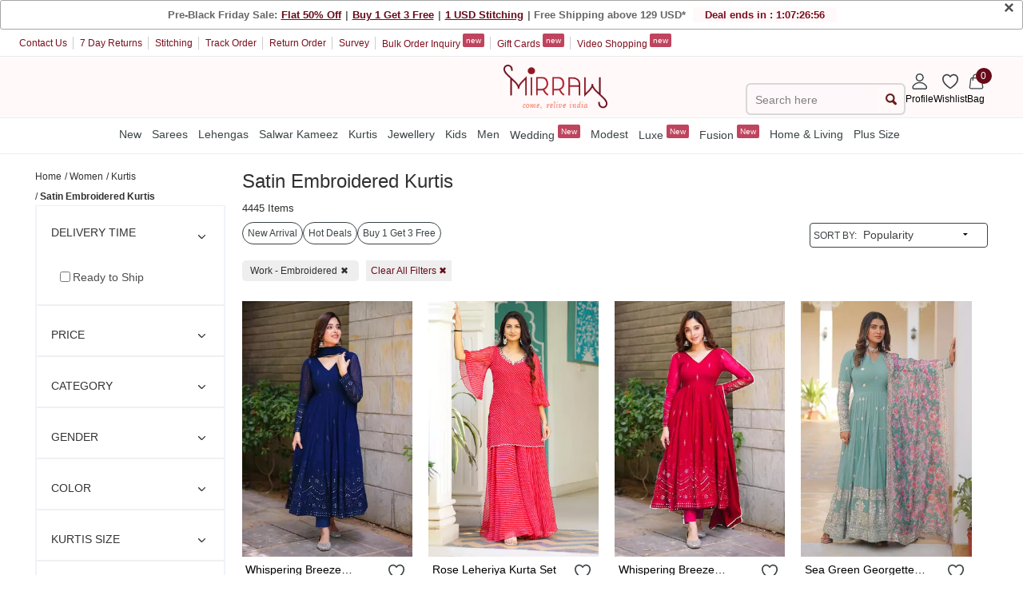

--- FILE ---
content_type: text/html; charset=utf-8
request_url: https://mobile.mirraw.com/women/clothing/kurtas-and-kurtis/satin_embroidered-kurtis?min_price=1100&sort=popularity&max_price=4000
body_size: 99864
content:
<!DOCTYPE html>
<html lang='en' xml:lang='en' xmlns:fb='//ogp.me/ns/fb#' xmlns='//www.w3.org/1999/xhtml'>
<head>
<link href='https://assets0.mirraw.com' rel='preconnect'>
<link href='https://assetsm0.mirraw.com' rel='preconnect'>

<link href='https://mobile.mirraw.com' rel='dns-prefetch'>
<link href='https://assets0.mirraw.com' rel='dns-prefetch'>
<link href='https://assetsm0.mirraw.com' rel='dns-prefetch'>
<link href='https://api.branch.io' rel='dns-prefetch'>
<link href='http://pixel-geo.prfct.co' rel='dns-prefetch'>
<link href='https://www.google-analytics.com' rel='dns-prefetch'>
<link href='https://static.criteo.net' rel='dns-prefetch'>
<link href='https://www.google.com' rel='dns-prefetch'>
<link href='https://stats.g.doubleclick.net' rel='dns-prefetch'>
<link href='https://www.googleadservices.com' rel='dns-prefetch'>
<link href='https://www.facebook.com' rel='dns-prefetch'>
<link href='https://connect.facebook.net' rel='dns-prefetch'>
<link as='font' crossorigin='' href='https://assetsm0.mirraw.com/assets/Lato-Regular-983b0caf336e8542214fc17019a4fc5e0360864b92806ca14d55c1fc1c2c5a0f.woff2' media='all' rel='preload' type='font/woff2'>
<link as='font' crossorigin='' href='https://assetsm0.mirraw.com/assets/foundation-icons-8c44c3feedae5331a281278ea3ba91d2255928a2f3010d316d6fbb9052e0c2ec.woff' media='all' rel='preload' type='font/woff'>
<title>Satin Embroidered Kurtis Online Shopping for Women at Low Prices</title>
<meta content='Satin Embroidered Kurtis, Satin Embroidered Kurtis online' name='keywords'>
<meta content='Latest Satin Embroidered Kurtis online for women available at exciting discounted prices with free shipping in India and worldwide fast delivery for USA, UK' name='description'>
<!-- Chrome, Firefox OS and Opera -->
<meta content='#fff' name='theme-color'>
<!-- Windows Phone -->
<meta content='#fff' name='msapplication-navbutton-color'>
<!-- iOS Safari -->
<meta content='#fff' name='apple-mobile-web-app-status-bar-style'>
<meta content='no-preview' name='turbolinks-cache-control'>
<meta content='width=device-width, initial-scale=1.0, maximum-scale=6.0, user-scalable=1' name='viewport'>
<meta content='7gZv-hi-3CODOEW4UyhCiFeUFKYTuxsZ7DEGG79O23E' name='google-site-verification'>
<meta content='ae162c57511278e951259fb168ee2257' name='p:domain_verify'>
<meta content='2a662054611db26020810ba3279e4d02' name='p:domain_verify'>
<meta content='C73FA91FB27EB19AF53A38C69211F328' name='msvalidate.01'>
<!-- / http://ogp.me/ -->
<meta content='Satin Embroidered Kurtis Online Shopping for Women at Low Prices' property='og:title'>
<meta content='website' property='og:type'>
<meta content='https://mobile.mirraw.com/women/clothing/kurtas-and-kurtis/satin_embroidered-kurtis?min_price=1100&amp;sort=popularity&amp;max_price=4000' property='og:url'>
<meta content='https://assetsm0.mirraw.com/assets/logo-white1-f9d3e9294f56d9e17d252825ceef038e47e0a23536b6f46327e17ddaf427360f.png' property='og:image'>
<meta content='Mirraw.com' property='og:site_name'>
<meta content='Latest Satin Embroidered Kurtis online for women available at exciting discounted prices with free shipping in India and worldwide fast delivery for USA, UK' property='og:description'>
<meta content='en_US' property='og:locale'>
<meta content='506263136' property='fb:admins'>
<meta content='557106940447472' property='fb:app_id'>
<meta content='index, follow, max-image-preview:large, max-snippet:-1' name='robots'>
<!-- Twitter Card data -->
<meta content='summary_large_image' name='twitter:card'>
<meta content='@MirrawDesigns' name='twitter:site'>
<meta content='@blacklife' name='twitter:creator'>
<!-- Twitter app Card data -->
<meta content='IN' name='twitter:app:country'>
<meta content='Mirraw' name='twitter:app:name:iphone'>
<meta content='1112569519' name='twitter:app:id:iphone'>
<meta content='https://mobile.mirraw.com/women/clothing/kurtas-and-kurtis/satin_embroidered-kurtis?min_price=1100&amp;sort=popularity&amp;max_price=4000' name='twitter:app:url:iphone'>
<meta content='Mirraw.com' name='twitter:app:name:googleplay'>
<meta content='com.mirraw.android' name='twitter:app:id:googleplay'>
<meta content='https://mobile.mirraw.com/women/clothing/kurtas-and-kurtis/satin_embroidered-kurtis?min_price=1100&amp;sort=popularity&amp;max_price=4000' name='twitter:app:url:googleplay'>
<meta content='text/html; charset=utf-8' http-equiv='Content-Type'>
<script type="text/javascript">window.NREUM||(NREUM={});NREUM.info={"beacon":"bam.nr-data.net","errorBeacon":"bam.nr-data.net","licenseKey":"NRJS-6c47bd5905e51c028f8","applicationID":"492172284","transactionName":"ew4LFkZaWgpWShhRFlFOE1MbRkIJQV0YQwNZEwYK","queueTime":0,"applicationTime":685,"agent":""}</script>
<script type="text/javascript">(window.NREUM||(NREUM={})).init={privacy:{cookies_enabled:true},ajax:{deny_list:["bam.nr-data.net"]},feature_flags:["soft_nav"],distributed_tracing:{enabled:true}};(window.NREUM||(NREUM={})).loader_config={agentID:"594562132",accountID:"3606448",trustKey:"3606448",xpid:"VwAHV1JXABAEXVNTAAMFXlA=",licenseKey:"NRJS-6c47bd5905e51c028f8",applicationID:"492172284",browserID:"594562132"};;/*! For license information please see nr-loader-spa-1.303.0.min.js.LICENSE.txt */
(()=>{var e,t,r={384:(e,t,r)=>{"use strict";r.d(t,{NT:()=>s,US:()=>d,Zm:()=>a,bQ:()=>u,dV:()=>c,pV:()=>l});var n=r(6154),i=r(1863),o=r(1910);const s={beacon:"bam.nr-data.net",errorBeacon:"bam.nr-data.net"};function a(){return n.gm.NREUM||(n.gm.NREUM={}),void 0===n.gm.newrelic&&(n.gm.newrelic=n.gm.NREUM),n.gm.NREUM}function c(){let e=a();return e.o||(e.o={ST:n.gm.setTimeout,SI:n.gm.setImmediate||n.gm.setInterval,CT:n.gm.clearTimeout,XHR:n.gm.XMLHttpRequest,REQ:n.gm.Request,EV:n.gm.Event,PR:n.gm.Promise,MO:n.gm.MutationObserver,FETCH:n.gm.fetch,WS:n.gm.WebSocket},(0,o.i)(...Object.values(e.o))),e}function u(e,t){let r=a();r.initializedAgents??={},t.initializedAt={ms:(0,i.t)(),date:new Date},r.initializedAgents[e]=t}function d(e,t){a()[e]=t}function l(){return function(){let e=a();const t=e.info||{};e.info={beacon:s.beacon,errorBeacon:s.errorBeacon,...t}}(),function(){let e=a();const t=e.init||{};e.init={...t}}(),c(),function(){let e=a();const t=e.loader_config||{};e.loader_config={...t}}(),a()}},782:(e,t,r)=>{"use strict";r.d(t,{T:()=>n});const n=r(860).K7.pageViewTiming},860:(e,t,r)=>{"use strict";r.d(t,{$J:()=>d,K7:()=>c,P3:()=>u,XX:()=>i,Yy:()=>a,df:()=>o,qY:()=>n,v4:()=>s});const n="events",i="jserrors",o="browser/blobs",s="rum",a="browser/logs",c={ajax:"ajax",genericEvents:"generic_events",jserrors:i,logging:"logging",metrics:"metrics",pageAction:"page_action",pageViewEvent:"page_view_event",pageViewTiming:"page_view_timing",sessionReplay:"session_replay",sessionTrace:"session_trace",softNav:"soft_navigations",spa:"spa"},u={[c.pageViewEvent]:1,[c.pageViewTiming]:2,[c.metrics]:3,[c.jserrors]:4,[c.spa]:5,[c.ajax]:6,[c.sessionTrace]:7,[c.softNav]:8,[c.sessionReplay]:9,[c.logging]:10,[c.genericEvents]:11},d={[c.pageViewEvent]:s,[c.pageViewTiming]:n,[c.ajax]:n,[c.spa]:n,[c.softNav]:n,[c.metrics]:i,[c.jserrors]:i,[c.sessionTrace]:o,[c.sessionReplay]:o,[c.logging]:a,[c.genericEvents]:"ins"}},944:(e,t,r)=>{"use strict";r.d(t,{R:()=>i});var n=r(3241);function i(e,t){"function"==typeof console.debug&&(console.debug("New Relic Warning: https://github.com/newrelic/newrelic-browser-agent/blob/main/docs/warning-codes.md#".concat(e),t),(0,n.W)({agentIdentifier:null,drained:null,type:"data",name:"warn",feature:"warn",data:{code:e,secondary:t}}))}},993:(e,t,r)=>{"use strict";r.d(t,{A$:()=>o,ET:()=>s,TZ:()=>a,p_:()=>i});var n=r(860);const i={ERROR:"ERROR",WARN:"WARN",INFO:"INFO",DEBUG:"DEBUG",TRACE:"TRACE"},o={OFF:0,ERROR:1,WARN:2,INFO:3,DEBUG:4,TRACE:5},s="log",a=n.K7.logging},1687:(e,t,r)=>{"use strict";r.d(t,{Ak:()=>u,Ze:()=>f,x3:()=>d});var n=r(3241),i=r(7836),o=r(3606),s=r(860),a=r(2646);const c={};function u(e,t){const r={staged:!1,priority:s.P3[t]||0};l(e),c[e].get(t)||c[e].set(t,r)}function d(e,t){e&&c[e]&&(c[e].get(t)&&c[e].delete(t),p(e,t,!1),c[e].size&&h(e))}function l(e){if(!e)throw new Error("agentIdentifier required");c[e]||(c[e]=new Map)}function f(e="",t="feature",r=!1){if(l(e),!e||!c[e].get(t)||r)return p(e,t);c[e].get(t).staged=!0,h(e)}function h(e){const t=Array.from(c[e]);t.every(([e,t])=>t.staged)&&(t.sort((e,t)=>e[1].priority-t[1].priority),t.forEach(([t])=>{c[e].delete(t),p(e,t)}))}function p(e,t,r=!0){const s=e?i.ee.get(e):i.ee,c=o.i.handlers;if(!s.aborted&&s.backlog&&c){if((0,n.W)({agentIdentifier:e,type:"lifecycle",name:"drain",feature:t}),r){const e=s.backlog[t],r=c[t];if(r){for(let t=0;e&&t<e.length;++t)g(e[t],r);Object.entries(r).forEach(([e,t])=>{Object.values(t||{}).forEach(t=>{t[0]?.on&&t[0]?.context()instanceof a.y&&t[0].on(e,t[1])})})}}s.isolatedBacklog||delete c[t],s.backlog[t]=null,s.emit("drain-"+t,[])}}function g(e,t){var r=e[1];Object.values(t[r]||{}).forEach(t=>{var r=e[0];if(t[0]===r){var n=t[1],i=e[3],o=e[2];n.apply(i,o)}})}},1741:(e,t,r)=>{"use strict";r.d(t,{W:()=>o});var n=r(944),i=r(4261);class o{#e(e,...t){if(this[e]!==o.prototype[e])return this[e](...t);(0,n.R)(35,e)}addPageAction(e,t){return this.#e(i.hG,e,t)}register(e){return this.#e(i.eY,e)}recordCustomEvent(e,t){return this.#e(i.fF,e,t)}setPageViewName(e,t){return this.#e(i.Fw,e,t)}setCustomAttribute(e,t,r){return this.#e(i.cD,e,t,r)}noticeError(e,t){return this.#e(i.o5,e,t)}setUserId(e){return this.#e(i.Dl,e)}setApplicationVersion(e){return this.#e(i.nb,e)}setErrorHandler(e){return this.#e(i.bt,e)}addRelease(e,t){return this.#e(i.k6,e,t)}log(e,t){return this.#e(i.$9,e,t)}start(){return this.#e(i.d3)}finished(e){return this.#e(i.BL,e)}recordReplay(){return this.#e(i.CH)}pauseReplay(){return this.#e(i.Tb)}addToTrace(e){return this.#e(i.U2,e)}setCurrentRouteName(e){return this.#e(i.PA,e)}interaction(e){return this.#e(i.dT,e)}wrapLogger(e,t,r){return this.#e(i.Wb,e,t,r)}measure(e,t){return this.#e(i.V1,e,t)}consent(e){return this.#e(i.Pv,e)}}},1863:(e,t,r)=>{"use strict";function n(){return Math.floor(performance.now())}r.d(t,{t:()=>n})},1910:(e,t,r)=>{"use strict";r.d(t,{i:()=>o});var n=r(944);const i=new Map;function o(...e){return e.every(e=>{if(i.has(e))return i.get(e);const t="function"==typeof e&&e.toString().includes("[native code]");return t||(0,n.R)(64,e?.name||e?.toString()),i.set(e,t),t})}},2555:(e,t,r)=>{"use strict";r.d(t,{D:()=>a,f:()=>s});var n=r(384),i=r(8122);const o={beacon:n.NT.beacon,errorBeacon:n.NT.errorBeacon,licenseKey:void 0,applicationID:void 0,sa:void 0,queueTime:void 0,applicationTime:void 0,ttGuid:void 0,user:void 0,account:void 0,product:void 0,extra:void 0,jsAttributes:{},userAttributes:void 0,atts:void 0,transactionName:void 0,tNamePlain:void 0};function s(e){try{return!!e.licenseKey&&!!e.errorBeacon&&!!e.applicationID}catch(e){return!1}}const a=e=>(0,i.a)(e,o)},2614:(e,t,r)=>{"use strict";r.d(t,{BB:()=>s,H3:()=>n,g:()=>u,iL:()=>c,tS:()=>a,uh:()=>i,wk:()=>o});const n="NRBA",i="SESSION",o=144e5,s=18e5,a={STARTED:"session-started",PAUSE:"session-pause",RESET:"session-reset",RESUME:"session-resume",UPDATE:"session-update"},c={SAME_TAB:"same-tab",CROSS_TAB:"cross-tab"},u={OFF:0,FULL:1,ERROR:2}},2646:(e,t,r)=>{"use strict";r.d(t,{y:()=>n});class n{constructor(e){this.contextId=e}}},2843:(e,t,r)=>{"use strict";r.d(t,{u:()=>i});var n=r(3878);function i(e,t=!1,r,i){(0,n.DD)("visibilitychange",function(){if(t)return void("hidden"===document.visibilityState&&e());e(document.visibilityState)},r,i)}},3241:(e,t,r)=>{"use strict";r.d(t,{W:()=>o});var n=r(6154);const i="newrelic";function o(e={}){try{n.gm.dispatchEvent(new CustomEvent(i,{detail:e}))}catch(e){}}},3304:(e,t,r)=>{"use strict";r.d(t,{A:()=>o});var n=r(7836);const i=()=>{const e=new WeakSet;return(t,r)=>{if("object"==typeof r&&null!==r){if(e.has(r))return;e.add(r)}return r}};function o(e){try{return JSON.stringify(e,i())??""}catch(e){try{n.ee.emit("internal-error",[e])}catch(e){}return""}}},3333:(e,t,r)=>{"use strict";r.d(t,{$v:()=>d,TZ:()=>n,Xh:()=>c,Zp:()=>i,kd:()=>u,mq:()=>a,nf:()=>s,qN:()=>o});const n=r(860).K7.genericEvents,i=["auxclick","click","copy","keydown","paste","scrollend"],o=["focus","blur"],s=4,a=1e3,c=2e3,u=["PageAction","UserAction","BrowserPerformance"],d={RESOURCES:"experimental.resources",REGISTER:"register"}},3434:(e,t,r)=>{"use strict";r.d(t,{Jt:()=>o,YM:()=>u});var n=r(7836),i=r(5607);const o="nr@original:".concat(i.W),s=50;var a=Object.prototype.hasOwnProperty,c=!1;function u(e,t){return e||(e=n.ee),r.inPlace=function(e,t,n,i,o){n||(n="");const s="-"===n.charAt(0);for(let a=0;a<t.length;a++){const c=t[a],u=e[c];l(u)||(e[c]=r(u,s?c+n:n,i,c,o))}},r.flag=o,r;function r(t,r,n,c,u){return l(t)?t:(r||(r=""),nrWrapper[o]=t,function(e,t,r){if(Object.defineProperty&&Object.keys)try{return Object.keys(e).forEach(function(r){Object.defineProperty(t,r,{get:function(){return e[r]},set:function(t){return e[r]=t,t}})}),t}catch(e){d([e],r)}for(var n in e)a.call(e,n)&&(t[n]=e[n])}(t,nrWrapper,e),nrWrapper);function nrWrapper(){var o,a,l,f;let h;try{a=this,o=[...arguments],l="function"==typeof n?n(o,a):n||{}}catch(t){d([t,"",[o,a,c],l],e)}i(r+"start",[o,a,c],l,u);const p=performance.now();let g;try{return f=t.apply(a,o),g=performance.now(),f}catch(e){throw g=performance.now(),i(r+"err",[o,a,e],l,u),h=e,h}finally{const e=g-p,t={start:p,end:g,duration:e,isLongTask:e>=s,methodName:c,thrownError:h};t.isLongTask&&i("long-task",[t,a],l,u),i(r+"end",[o,a,f],l,u)}}}function i(r,n,i,o){if(!c||t){var s=c;c=!0;try{e.emit(r,n,i,t,o)}catch(t){d([t,r,n,i],e)}c=s}}}function d(e,t){t||(t=n.ee);try{t.emit("internal-error",e)}catch(e){}}function l(e){return!(e&&"function"==typeof e&&e.apply&&!e[o])}},3606:(e,t,r)=>{"use strict";r.d(t,{i:()=>o});var n=r(9908);o.on=s;var i=o.handlers={};function o(e,t,r,o){s(o||n.d,i,e,t,r)}function s(e,t,r,i,o){o||(o="feature"),e||(e=n.d);var s=t[o]=t[o]||{};(s[r]=s[r]||[]).push([e,i])}},3738:(e,t,r)=>{"use strict";r.d(t,{He:()=>i,Kp:()=>a,Lc:()=>u,Rz:()=>d,TZ:()=>n,bD:()=>o,d3:()=>s,jx:()=>l,sl:()=>f,uP:()=>c});const n=r(860).K7.sessionTrace,i="bstResource",o="resource",s="-start",a="-end",c="fn"+s,u="fn"+a,d="pushState",l=1e3,f=3e4},3785:(e,t,r)=>{"use strict";r.d(t,{R:()=>c,b:()=>u});var n=r(9908),i=r(1863),o=r(860),s=r(8154),a=r(993);function c(e,t,r={},c=a.p_.INFO,u,d=(0,i.t)()){(0,n.p)(s.xV,["API/logging/".concat(c.toLowerCase(),"/called")],void 0,o.K7.metrics,e),(0,n.p)(a.ET,[d,t,r,c,u],void 0,o.K7.logging,e)}function u(e){return"string"==typeof e&&Object.values(a.p_).some(t=>t===e.toUpperCase().trim())}},3878:(e,t,r)=>{"use strict";function n(e,t){return{capture:e,passive:!1,signal:t}}function i(e,t,r=!1,i){window.addEventListener(e,t,n(r,i))}function o(e,t,r=!1,i){document.addEventListener(e,t,n(r,i))}r.d(t,{DD:()=>o,jT:()=>n,sp:()=>i})},3962:(e,t,r)=>{"use strict";r.d(t,{AM:()=>s,O2:()=>l,OV:()=>o,Qu:()=>f,TZ:()=>c,ih:()=>h,pP:()=>a,t1:()=>d,tC:()=>i,wD:()=>u});var n=r(860);const i=["click","keydown","submit"],o="popstate",s="api",a="initialPageLoad",c=n.K7.softNav,u=5e3,d=500,l={INITIAL_PAGE_LOAD:"",ROUTE_CHANGE:1,UNSPECIFIED:2},f={INTERACTION:1,AJAX:2,CUSTOM_END:3,CUSTOM_TRACER:4},h={IP:"in progress",PF:"pending finish",FIN:"finished",CAN:"cancelled"}},4234:(e,t,r)=>{"use strict";r.d(t,{W:()=>o});var n=r(7836),i=r(1687);class o{constructor(e,t){this.agentIdentifier=e,this.ee=n.ee.get(e),this.featureName=t,this.blocked=!1}deregisterDrain(){(0,i.x3)(this.agentIdentifier,this.featureName)}}},4261:(e,t,r)=>{"use strict";r.d(t,{$9:()=>d,BL:()=>c,CH:()=>p,Dl:()=>R,Fw:()=>w,PA:()=>v,Pl:()=>n,Pv:()=>A,Tb:()=>f,U2:()=>s,V1:()=>E,Wb:()=>T,bt:()=>y,cD:()=>b,d3:()=>x,dT:()=>u,eY:()=>g,fF:()=>h,hG:()=>o,hw:()=>i,k6:()=>a,nb:()=>m,o5:()=>l});const n="api-",i=n+"ixn-",o="addPageAction",s="addToTrace",a="addRelease",c="finished",u="interaction",d="log",l="noticeError",f="pauseReplay",h="recordCustomEvent",p="recordReplay",g="register",m="setApplicationVersion",v="setCurrentRouteName",b="setCustomAttribute",y="setErrorHandler",w="setPageViewName",R="setUserId",x="start",T="wrapLogger",E="measure",A="consent"},4387:(e,t,r)=>{"use strict";function n(e={}){return!(!e.id||!e.name)}function i(e){return"string"==typeof e&&e.trim().length<501||"number"==typeof e}function o(e,t){if(2!==t?.harvestEndpointVersion)return{};const r=t.agentRef.runtime.appMetadata.agents[0].entityGuid;return n(e)?{"mfe.id":e.id,"mfe.name":e.name,eventSource:e.eventSource,"parent.id":e.parent?.id||r}:{"entity.guid":r,appId:t.agentRef.info.applicationID}}r.d(t,{Ux:()=>o,c7:()=>n,yo:()=>i})},5205:(e,t,r)=>{"use strict";r.d(t,{j:()=>_});var n=r(384),i=r(1741);var o=r(2555),s=r(3333);const a=e=>{if(!e||"string"!=typeof e)return!1;try{document.createDocumentFragment().querySelector(e)}catch{return!1}return!0};var c=r(2614),u=r(944),d=r(8122);const l="[data-nr-mask]",f=e=>(0,d.a)(e,(()=>{const e={feature_flags:[],experimental:{allow_registered_children:!1,resources:!1},mask_selector:"*",block_selector:"[data-nr-block]",mask_input_options:{color:!1,date:!1,"datetime-local":!1,email:!1,month:!1,number:!1,range:!1,search:!1,tel:!1,text:!1,time:!1,url:!1,week:!1,textarea:!1,select:!1,password:!0}};return{ajax:{deny_list:void 0,block_internal:!0,enabled:!0,autoStart:!0},api:{get allow_registered_children(){return e.feature_flags.includes(s.$v.REGISTER)||e.experimental.allow_registered_children},set allow_registered_children(t){e.experimental.allow_registered_children=t},duplicate_registered_data:!1},browser_consent_mode:{enabled:!1},distributed_tracing:{enabled:void 0,exclude_newrelic_header:void 0,cors_use_newrelic_header:void 0,cors_use_tracecontext_headers:void 0,allowed_origins:void 0},get feature_flags(){return e.feature_flags},set feature_flags(t){e.feature_flags=t},generic_events:{enabled:!0,autoStart:!0},harvest:{interval:30},jserrors:{enabled:!0,autoStart:!0},logging:{enabled:!0,autoStart:!0},metrics:{enabled:!0,autoStart:!0},obfuscate:void 0,page_action:{enabled:!0},page_view_event:{enabled:!0,autoStart:!0},page_view_timing:{enabled:!0,autoStart:!0},performance:{capture_marks:!1,capture_measures:!1,capture_detail:!0,resources:{get enabled(){return e.feature_flags.includes(s.$v.RESOURCES)||e.experimental.resources},set enabled(t){e.experimental.resources=t},asset_types:[],first_party_domains:[],ignore_newrelic:!0}},privacy:{cookies_enabled:!0},proxy:{assets:void 0,beacon:void 0},session:{expiresMs:c.wk,inactiveMs:c.BB},session_replay:{autoStart:!0,enabled:!1,preload:!1,sampling_rate:10,error_sampling_rate:100,collect_fonts:!1,inline_images:!1,fix_stylesheets:!0,mask_all_inputs:!0,get mask_text_selector(){return e.mask_selector},set mask_text_selector(t){a(t)?e.mask_selector="".concat(t,",").concat(l):""===t||null===t?e.mask_selector=l:(0,u.R)(5,t)},get block_class(){return"nr-block"},get ignore_class(){return"nr-ignore"},get mask_text_class(){return"nr-mask"},get block_selector(){return e.block_selector},set block_selector(t){a(t)?e.block_selector+=",".concat(t):""!==t&&(0,u.R)(6,t)},get mask_input_options(){return e.mask_input_options},set mask_input_options(t){t&&"object"==typeof t?e.mask_input_options={...t,password:!0}:(0,u.R)(7,t)}},session_trace:{enabled:!0,autoStart:!0},soft_navigations:{enabled:!0,autoStart:!0},spa:{enabled:!0,autoStart:!0},ssl:void 0,user_actions:{enabled:!0,elementAttributes:["id","className","tagName","type"]}}})());var h=r(6154),p=r(9324);let g=0;const m={buildEnv:p.F3,distMethod:p.Xs,version:p.xv,originTime:h.WN},v={consented:!1},b={appMetadata:{},get consented(){return this.session?.state?.consent||v.consented},set consented(e){v.consented=e},customTransaction:void 0,denyList:void 0,disabled:!1,harvester:void 0,isolatedBacklog:!1,isRecording:!1,loaderType:void 0,maxBytes:3e4,obfuscator:void 0,onerror:void 0,ptid:void 0,releaseIds:{},session:void 0,timeKeeper:void 0,registeredEntities:[],jsAttributesMetadata:{bytes:0},get harvestCount(){return++g}},y=e=>{const t=(0,d.a)(e,b),r=Object.keys(m).reduce((e,t)=>(e[t]={value:m[t],writable:!1,configurable:!0,enumerable:!0},e),{});return Object.defineProperties(t,r)};var w=r(5701);const R=e=>{const t=e.startsWith("http");e+="/",r.p=t?e:"https://"+e};var x=r(7836),T=r(3241);const E={accountID:void 0,trustKey:void 0,agentID:void 0,licenseKey:void 0,applicationID:void 0,xpid:void 0},A=e=>(0,d.a)(e,E),S=new Set;function _(e,t={},r,s){let{init:a,info:c,loader_config:u,runtime:d={},exposed:l=!0}=t;if(!c){const e=(0,n.pV)();a=e.init,c=e.info,u=e.loader_config}e.init=f(a||{}),e.loader_config=A(u||{}),c.jsAttributes??={},h.bv&&(c.jsAttributes.isWorker=!0),e.info=(0,o.D)(c);const p=e.init,g=[c.beacon,c.errorBeacon];S.has(e.agentIdentifier)||(p.proxy.assets&&(R(p.proxy.assets),g.push(p.proxy.assets)),p.proxy.beacon&&g.push(p.proxy.beacon),e.beacons=[...g],function(e){const t=(0,n.pV)();Object.getOwnPropertyNames(i.W.prototype).forEach(r=>{const n=i.W.prototype[r];if("function"!=typeof n||"constructor"===n)return;let o=t[r];e[r]&&!1!==e.exposed&&"micro-agent"!==e.runtime?.loaderType&&(t[r]=(...t)=>{const n=e[r](...t);return o?o(...t):n})})}(e),(0,n.US)("activatedFeatures",w.B),e.runSoftNavOverSpa&&=!0===p.soft_navigations.enabled&&p.feature_flags.includes("soft_nav")),d.denyList=[...p.ajax.deny_list||[],...p.ajax.block_internal?g:[]],d.ptid=e.agentIdentifier,d.loaderType=r,e.runtime=y(d),S.has(e.agentIdentifier)||(e.ee=x.ee.get(e.agentIdentifier),e.exposed=l,(0,T.W)({agentIdentifier:e.agentIdentifier,drained:!!w.B?.[e.agentIdentifier],type:"lifecycle",name:"initialize",feature:void 0,data:e.config})),S.add(e.agentIdentifier)}},5270:(e,t,r)=>{"use strict";r.d(t,{Aw:()=>s,SR:()=>o,rF:()=>a});var n=r(384),i=r(7767);function o(e){return!!(0,n.dV)().o.MO&&(0,i.V)(e)&&!0===e?.session_trace.enabled}function s(e){return!0===e?.session_replay.preload&&o(e)}function a(e,t){try{if("string"==typeof t?.type){if("password"===t.type.toLowerCase())return"*".repeat(e?.length||0);if(void 0!==t?.dataset?.nrUnmask||t?.classList?.contains("nr-unmask"))return e}}catch(e){}return"string"==typeof e?e.replace(/[\S]/g,"*"):"*".repeat(e?.length||0)}},5289:(e,t,r)=>{"use strict";r.d(t,{GG:()=>o,Qr:()=>a,sB:()=>s});var n=r(3878);function i(){return"undefined"==typeof document||"complete"===document.readyState}function o(e,t){if(i())return e();(0,n.sp)("load",e,t)}function s(e){if(i())return e();(0,n.DD)("DOMContentLoaded",e)}function a(e){if(i())return e();(0,n.sp)("popstate",e)}},5607:(e,t,r)=>{"use strict";r.d(t,{W:()=>n});const n=(0,r(9566).bz)()},5701:(e,t,r)=>{"use strict";r.d(t,{B:()=>o,t:()=>s});var n=r(3241);const i=new Set,o={};function s(e,t){const r=t.agentIdentifier;o[r]??={},e&&"object"==typeof e&&(i.has(r)||(t.ee.emit("rumresp",[e]),o[r]=e,i.add(r),(0,n.W)({agentIdentifier:r,loaded:!0,drained:!0,type:"lifecycle",name:"load",feature:void 0,data:e})))}},6154:(e,t,r)=>{"use strict";r.d(t,{A4:()=>a,OF:()=>d,RI:()=>i,WN:()=>h,bv:()=>o,gm:()=>s,lR:()=>f,m:()=>u,mw:()=>c,sb:()=>l});var n=r(1863);const i="undefined"!=typeof window&&!!window.document,o="undefined"!=typeof WorkerGlobalScope&&("undefined"!=typeof self&&self instanceof WorkerGlobalScope&&self.navigator instanceof WorkerNavigator||"undefined"!=typeof globalThis&&globalThis instanceof WorkerGlobalScope&&globalThis.navigator instanceof WorkerNavigator),s=i?window:"undefined"!=typeof WorkerGlobalScope&&("undefined"!=typeof self&&self instanceof WorkerGlobalScope&&self||"undefined"!=typeof globalThis&&globalThis instanceof WorkerGlobalScope&&globalThis),a="complete"===s?.document?.readyState,c=Boolean("hidden"===s?.document?.visibilityState),u=""+s?.location,d=/iPad|iPhone|iPod/.test(s.navigator?.userAgent),l=d&&"undefined"==typeof SharedWorker,f=(()=>{const e=s.navigator?.userAgent?.match(/Firefox[/\s](\d+\.\d+)/);return Array.isArray(e)&&e.length>=2?+e[1]:0})(),h=Date.now()-(0,n.t)()},6344:(e,t,r)=>{"use strict";r.d(t,{BB:()=>d,Qb:()=>l,TZ:()=>i,Ug:()=>s,Vh:()=>o,_s:()=>a,bc:()=>u,yP:()=>c});var n=r(2614);const i=r(860).K7.sessionReplay,o="errorDuringReplay",s=.12,a={DomContentLoaded:0,Load:1,FullSnapshot:2,IncrementalSnapshot:3,Meta:4,Custom:5},c={[n.g.ERROR]:15e3,[n.g.FULL]:3e5,[n.g.OFF]:0},u={RESET:{message:"Session was reset",sm:"Reset"},IMPORT:{message:"Recorder failed to import",sm:"Import"},TOO_MANY:{message:"429: Too Many Requests",sm:"Too-Many"},TOO_BIG:{message:"Payload was too large",sm:"Too-Big"},CROSS_TAB:{message:"Session Entity was set to OFF on another tab",sm:"Cross-Tab"},ENTITLEMENTS:{message:"Session Replay is not allowed and will not be started",sm:"Entitlement"}},d=5e3,l={API:"api",RESUME:"resume",SWITCH_TO_FULL:"switchToFull",INITIALIZE:"initialize",PRELOAD:"preload"}},6389:(e,t,r)=>{"use strict";function n(e,t=500,r={}){const n=r?.leading||!1;let i;return(...r)=>{n&&void 0===i&&(e.apply(this,r),i=setTimeout(()=>{i=clearTimeout(i)},t)),n||(clearTimeout(i),i=setTimeout(()=>{e.apply(this,r)},t))}}function i(e){let t=!1;return(...r)=>{t||(t=!0,e.apply(this,r))}}r.d(t,{J:()=>i,s:()=>n})},6630:(e,t,r)=>{"use strict";r.d(t,{T:()=>n});const n=r(860).K7.pageViewEvent},6774:(e,t,r)=>{"use strict";r.d(t,{T:()=>n});const n=r(860).K7.jserrors},7295:(e,t,r)=>{"use strict";r.d(t,{Xv:()=>s,gX:()=>i,iW:()=>o});var n=[];function i(e){if(!e||o(e))return!1;if(0===n.length)return!0;for(var t=0;t<n.length;t++){var r=n[t];if("*"===r.hostname)return!1;if(a(r.hostname,e.hostname)&&c(r.pathname,e.pathname))return!1}return!0}function o(e){return void 0===e.hostname}function s(e){if(n=[],e&&e.length)for(var t=0;t<e.length;t++){let r=e[t];if(!r)continue;0===r.indexOf("http://")?r=r.substring(7):0===r.indexOf("https://")&&(r=r.substring(8));const i=r.indexOf("/");let o,s;i>0?(o=r.substring(0,i),s=r.substring(i)):(o=r,s="");let[a]=o.split(":");n.push({hostname:a,pathname:s})}}function a(e,t){return!(e.length>t.length)&&t.indexOf(e)===t.length-e.length}function c(e,t){return 0===e.indexOf("/")&&(e=e.substring(1)),0===t.indexOf("/")&&(t=t.substring(1)),""===e||e===t}},7378:(e,t,r)=>{"use strict";r.d(t,{$p:()=>x,BR:()=>b,Kp:()=>R,L3:()=>y,Lc:()=>c,NC:()=>o,SG:()=>d,TZ:()=>i,U6:()=>p,UT:()=>m,d3:()=>w,dT:()=>f,e5:()=>E,gx:()=>v,l9:()=>l,oW:()=>h,op:()=>g,rw:()=>u,tH:()=>A,uP:()=>a,wW:()=>T,xq:()=>s});var n=r(384);const i=r(860).K7.spa,o=["click","submit","keypress","keydown","keyup","change"],s=999,a="fn-start",c="fn-end",u="cb-start",d="api-ixn-",l="remaining",f="interaction",h="spaNode",p="jsonpNode",g="fetch-start",m="fetch-done",v="fetch-body-",b="jsonp-end",y=(0,n.dV)().o.ST,w="-start",R="-end",x="-body",T="cb"+R,E="jsTime",A="fetch"},7485:(e,t,r)=>{"use strict";r.d(t,{D:()=>i});var n=r(6154);function i(e){if(0===(e||"").indexOf("data:"))return{protocol:"data"};try{const t=new URL(e,location.href),r={port:t.port,hostname:t.hostname,pathname:t.pathname,search:t.search,protocol:t.protocol.slice(0,t.protocol.indexOf(":")),sameOrigin:t.protocol===n.gm?.location?.protocol&&t.host===n.gm?.location?.host};return r.port&&""!==r.port||("http:"===t.protocol&&(r.port="80"),"https:"===t.protocol&&(r.port="443")),r.pathname&&""!==r.pathname?r.pathname.startsWith("/")||(r.pathname="/".concat(r.pathname)):r.pathname="/",r}catch(e){return{}}}},7699:(e,t,r)=>{"use strict";r.d(t,{It:()=>o,KC:()=>a,No:()=>i,qh:()=>s});var n=r(860);const i=16e3,o=1e6,s="SESSION_ERROR",a={[n.K7.logging]:!0,[n.K7.genericEvents]:!1,[n.K7.jserrors]:!1,[n.K7.ajax]:!1}},7767:(e,t,r)=>{"use strict";r.d(t,{V:()=>i});var n=r(6154);const i=e=>n.RI&&!0===e?.privacy.cookies_enabled},7836:(e,t,r)=>{"use strict";r.d(t,{P:()=>a,ee:()=>c});var n=r(384),i=r(8990),o=r(2646),s=r(5607);const a="nr@context:".concat(s.W),c=function e(t,r){var n={},s={},d={},l=!1;try{l=16===r.length&&u.initializedAgents?.[r]?.runtime.isolatedBacklog}catch(e){}var f={on:p,addEventListener:p,removeEventListener:function(e,t){var r=n[e];if(!r)return;for(var i=0;i<r.length;i++)r[i]===t&&r.splice(i,1)},emit:function(e,r,n,i,o){!1!==o&&(o=!0);if(c.aborted&&!i)return;t&&o&&t.emit(e,r,n);var a=h(n);g(e).forEach(e=>{e.apply(a,r)});var u=v()[s[e]];u&&u.push([f,e,r,a]);return a},get:m,listeners:g,context:h,buffer:function(e,t){const r=v();if(t=t||"feature",f.aborted)return;Object.entries(e||{}).forEach(([e,n])=>{s[n]=t,t in r||(r[t]=[])})},abort:function(){f._aborted=!0,Object.keys(f.backlog).forEach(e=>{delete f.backlog[e]})},isBuffering:function(e){return!!v()[s[e]]},debugId:r,backlog:l?{}:t&&"object"==typeof t.backlog?t.backlog:{},isolatedBacklog:l};return Object.defineProperty(f,"aborted",{get:()=>{let e=f._aborted||!1;return e||(t&&(e=t.aborted),e)}}),f;function h(e){return e&&e instanceof o.y?e:e?(0,i.I)(e,a,()=>new o.y(a)):new o.y(a)}function p(e,t){n[e]=g(e).concat(t)}function g(e){return n[e]||[]}function m(t){return d[t]=d[t]||e(f,t)}function v(){return f.backlog}}(void 0,"globalEE"),u=(0,n.Zm)();u.ee||(u.ee=c)},8122:(e,t,r)=>{"use strict";r.d(t,{a:()=>i});var n=r(944);function i(e,t){try{if(!e||"object"!=typeof e)return(0,n.R)(3);if(!t||"object"!=typeof t)return(0,n.R)(4);const r=Object.create(Object.getPrototypeOf(t),Object.getOwnPropertyDescriptors(t)),o=0===Object.keys(r).length?e:r;for(let s in o)if(void 0!==e[s])try{if(null===e[s]){r[s]=null;continue}Array.isArray(e[s])&&Array.isArray(t[s])?r[s]=Array.from(new Set([...e[s],...t[s]])):"object"==typeof e[s]&&"object"==typeof t[s]?r[s]=i(e[s],t[s]):r[s]=e[s]}catch(e){r[s]||(0,n.R)(1,e)}return r}catch(e){(0,n.R)(2,e)}}},8139:(e,t,r)=>{"use strict";r.d(t,{u:()=>f});var n=r(7836),i=r(3434),o=r(8990),s=r(6154);const a={},c=s.gm.XMLHttpRequest,u="addEventListener",d="removeEventListener",l="nr@wrapped:".concat(n.P);function f(e){var t=function(e){return(e||n.ee).get("events")}(e);if(a[t.debugId]++)return t;a[t.debugId]=1;var r=(0,i.YM)(t,!0);function f(e){r.inPlace(e,[u,d],"-",p)}function p(e,t){return e[1]}return"getPrototypeOf"in Object&&(s.RI&&h(document,f),c&&h(c.prototype,f),h(s.gm,f)),t.on(u+"-start",function(e,t){var n=e[1];if(null!==n&&("function"==typeof n||"object"==typeof n)&&"newrelic"!==e[0]){var i=(0,o.I)(n,l,function(){var e={object:function(){if("function"!=typeof n.handleEvent)return;return n.handleEvent.apply(n,arguments)},function:n}[typeof n];return e?r(e,"fn-",null,e.name||"anonymous"):n});this.wrapped=e[1]=i}}),t.on(d+"-start",function(e){e[1]=this.wrapped||e[1]}),t}function h(e,t,...r){let n=e;for(;"object"==typeof n&&!Object.prototype.hasOwnProperty.call(n,u);)n=Object.getPrototypeOf(n);n&&t(n,...r)}},8154:(e,t,r)=>{"use strict";r.d(t,{z_:()=>o,XG:()=>a,TZ:()=>n,rs:()=>i,xV:()=>s});r(6154),r(9566),r(384);const n=r(860).K7.metrics,i="sm",o="cm",s="storeSupportabilityMetrics",a="storeEventMetrics"},8374:(e,t,r)=>{r.nc=(()=>{try{return document?.currentScript?.nonce}catch(e){}return""})()},8990:(e,t,r)=>{"use strict";r.d(t,{I:()=>i});var n=Object.prototype.hasOwnProperty;function i(e,t,r){if(n.call(e,t))return e[t];var i=r();if(Object.defineProperty&&Object.keys)try{return Object.defineProperty(e,t,{value:i,writable:!0,enumerable:!1}),i}catch(e){}return e[t]=i,i}},9300:(e,t,r)=>{"use strict";r.d(t,{T:()=>n});const n=r(860).K7.ajax},9324:(e,t,r)=>{"use strict";r.d(t,{AJ:()=>s,F3:()=>i,Xs:()=>o,Yq:()=>a,xv:()=>n});const n="1.303.0",i="PROD",o="CDN",s="@newrelic/rrweb",a="1.0.1"},9566:(e,t,r)=>{"use strict";r.d(t,{LA:()=>a,ZF:()=>c,bz:()=>s,el:()=>u});var n=r(6154);const i="xxxxxxxx-xxxx-4xxx-yxxx-xxxxxxxxxxxx";function o(e,t){return e?15&e[t]:16*Math.random()|0}function s(){const e=n.gm?.crypto||n.gm?.msCrypto;let t,r=0;return e&&e.getRandomValues&&(t=e.getRandomValues(new Uint8Array(30))),i.split("").map(e=>"x"===e?o(t,r++).toString(16):"y"===e?(3&o()|8).toString(16):e).join("")}function a(e){const t=n.gm?.crypto||n.gm?.msCrypto;let r,i=0;t&&t.getRandomValues&&(r=t.getRandomValues(new Uint8Array(e)));const s=[];for(var a=0;a<e;a++)s.push(o(r,i++).toString(16));return s.join("")}function c(){return a(16)}function u(){return a(32)}},9908:(e,t,r)=>{"use strict";r.d(t,{d:()=>n,p:()=>i});var n=r(7836).ee.get("handle");function i(e,t,r,i,o){o?(o.buffer([e],i),o.emit(e,t,r)):(n.buffer([e],i),n.emit(e,t,r))}}},n={};function i(e){var t=n[e];if(void 0!==t)return t.exports;var o=n[e]={exports:{}};return r[e](o,o.exports,i),o.exports}i.m=r,i.d=(e,t)=>{for(var r in t)i.o(t,r)&&!i.o(e,r)&&Object.defineProperty(e,r,{enumerable:!0,get:t[r]})},i.f={},i.e=e=>Promise.all(Object.keys(i.f).reduce((t,r)=>(i.f[r](e,t),t),[])),i.u=e=>({212:"nr-spa-compressor",249:"nr-spa-recorder",478:"nr-spa"}[e]+"-1.303.0.min.js"),i.o=(e,t)=>Object.prototype.hasOwnProperty.call(e,t),e={},t="NRBA-1.303.0.PROD:",i.l=(r,n,o,s)=>{if(e[r])e[r].push(n);else{var a,c;if(void 0!==o)for(var u=document.getElementsByTagName("script"),d=0;d<u.length;d++){var l=u[d];if(l.getAttribute("src")==r||l.getAttribute("data-webpack")==t+o){a=l;break}}if(!a){c=!0;var f={478:"sha512-Q1pLqcoiNmLHv0rtq3wFkJBA3kofBdRJl0ExDl0mTuAoCBd0qe/1J0XWrDlQKuNlUryL6aZfVkAMPLmoikWIoQ==",249:"sha512-695ZzudsxlMtHKnpDNvkMlJd3tdMtY03IQKVCw9SX12tjUC+f7Nrx5tnWO72Vg9RFf6DSY6wVmM3cEkRM12kkQ==",212:"sha512-18Gx1wIBsppcn0AnKFhwgw4IciNgFxiw3J74W393Ape+wtg4hlg7t6SBKsIE/Dk/tfl2yltgcgBFvYRs283AFg=="};(a=document.createElement("script")).charset="utf-8",i.nc&&a.setAttribute("nonce",i.nc),a.setAttribute("data-webpack",t+o),a.src=r,0!==a.src.indexOf(window.location.origin+"/")&&(a.crossOrigin="anonymous"),f[s]&&(a.integrity=f[s])}e[r]=[n];var h=(t,n)=>{a.onerror=a.onload=null,clearTimeout(p);var i=e[r];if(delete e[r],a.parentNode&&a.parentNode.removeChild(a),i&&i.forEach(e=>e(n)),t)return t(n)},p=setTimeout(h.bind(null,void 0,{type:"timeout",target:a}),12e4);a.onerror=h.bind(null,a.onerror),a.onload=h.bind(null,a.onload),c&&document.head.appendChild(a)}},i.r=e=>{"undefined"!=typeof Symbol&&Symbol.toStringTag&&Object.defineProperty(e,Symbol.toStringTag,{value:"Module"}),Object.defineProperty(e,"__esModule",{value:!0})},i.p="https://js-agent.newrelic.com/",(()=>{var e={38:0,788:0};i.f.j=(t,r)=>{var n=i.o(e,t)?e[t]:void 0;if(0!==n)if(n)r.push(n[2]);else{var o=new Promise((r,i)=>n=e[t]=[r,i]);r.push(n[2]=o);var s=i.p+i.u(t),a=new Error;i.l(s,r=>{if(i.o(e,t)&&(0!==(n=e[t])&&(e[t]=void 0),n)){var o=r&&("load"===r.type?"missing":r.type),s=r&&r.target&&r.target.src;a.message="Loading chunk "+t+" failed.\n("+o+": "+s+")",a.name="ChunkLoadError",a.type=o,a.request=s,n[1](a)}},"chunk-"+t,t)}};var t=(t,r)=>{var n,o,[s,a,c]=r,u=0;if(s.some(t=>0!==e[t])){for(n in a)i.o(a,n)&&(i.m[n]=a[n]);if(c)c(i)}for(t&&t(r);u<s.length;u++)o=s[u],i.o(e,o)&&e[o]&&e[o][0](),e[o]=0},r=self["webpackChunk:NRBA-1.303.0.PROD"]=self["webpackChunk:NRBA-1.303.0.PROD"]||[];r.forEach(t.bind(null,0)),r.push=t.bind(null,r.push.bind(r))})(),(()=>{"use strict";i(8374);var e=i(9566),t=i(1741);class r extends t.W{agentIdentifier=(0,e.LA)(16)}var n=i(860);const o=Object.values(n.K7);var s=i(5205);var a=i(9908),c=i(1863),u=i(4261),d=i(3241),l=i(944),f=i(5701),h=i(8154);function p(e,t,i,o){const s=o||i;!s||s[e]&&s[e]!==r.prototype[e]||(s[e]=function(){(0,a.p)(h.xV,["API/"+e+"/called"],void 0,n.K7.metrics,i.ee),(0,d.W)({agentIdentifier:i.agentIdentifier,drained:!!f.B?.[i.agentIdentifier],type:"data",name:"api",feature:u.Pl+e,data:{}});try{return t.apply(this,arguments)}catch(e){(0,l.R)(23,e)}})}function g(e,t,r,n,i){const o=e.info;null===r?delete o.jsAttributes[t]:o.jsAttributes[t]=r,(i||null===r)&&(0,a.p)(u.Pl+n,[(0,c.t)(),t,r],void 0,"session",e.ee)}var m=i(1687),v=i(4234),b=i(5289),y=i(6154),w=i(5270),R=i(7767),x=i(6389),T=i(7699);class E extends v.W{constructor(e,t){super(e.agentIdentifier,t),this.agentRef=e,this.abortHandler=void 0,this.featAggregate=void 0,this.loadedSuccessfully=void 0,this.onAggregateImported=new Promise(e=>{this.loadedSuccessfully=e}),this.deferred=Promise.resolve(),!1===e.init[this.featureName].autoStart?this.deferred=new Promise((t,r)=>{this.ee.on("manual-start-all",(0,x.J)(()=>{(0,m.Ak)(e.agentIdentifier,this.featureName),t()}))}):(0,m.Ak)(e.agentIdentifier,t)}importAggregator(e,t,r={}){if(this.featAggregate)return;const n=async()=>{let n;await this.deferred;try{if((0,R.V)(e.init)){const{setupAgentSession:t}=await i.e(478).then(i.bind(i,8766));n=t(e)}}catch(e){(0,l.R)(20,e),this.ee.emit("internal-error",[e]),(0,a.p)(T.qh,[e],void 0,this.featureName,this.ee)}try{if(!this.#t(this.featureName,n,e.init))return(0,m.Ze)(this.agentIdentifier,this.featureName),void this.loadedSuccessfully(!1);const{Aggregate:i}=await t();this.featAggregate=new i(e,r),e.runtime.harvester.initializedAggregates.push(this.featAggregate),this.loadedSuccessfully(!0)}catch(e){(0,l.R)(34,e),this.abortHandler?.(),(0,m.Ze)(this.agentIdentifier,this.featureName,!0),this.loadedSuccessfully(!1),this.ee&&this.ee.abort()}};y.RI?(0,b.GG)(()=>n(),!0):n()}#t(e,t,r){if(this.blocked)return!1;switch(e){case n.K7.sessionReplay:return(0,w.SR)(r)&&!!t;case n.K7.sessionTrace:return!!t;default:return!0}}}var A=i(6630),S=i(2614);class _ extends E{static featureName=A.T;constructor(e){var t;super(e,A.T),this.setupInspectionEvents(e.agentIdentifier),t=e,p(u.Fw,function(e,r){"string"==typeof e&&("/"!==e.charAt(0)&&(e="/"+e),t.runtime.customTransaction=(r||"http://custom.transaction")+e,(0,a.p)(u.Pl+u.Fw,[(0,c.t)()],void 0,void 0,t.ee))},t),this.importAggregator(e,()=>i.e(478).then(i.bind(i,1983)))}setupInspectionEvents(e){const t=(t,r)=>{t&&(0,d.W)({agentIdentifier:e,timeStamp:t.timeStamp,loaded:"complete"===t.target.readyState,type:"window",name:r,data:t.target.location+""})};(0,b.sB)(e=>{t(e,"DOMContentLoaded")}),(0,b.GG)(e=>{t(e,"load")}),(0,b.Qr)(e=>{t(e,"navigate")}),this.ee.on(S.tS.UPDATE,(t,r)=>{(0,d.W)({agentIdentifier:e,type:"lifecycle",name:"session",data:r})})}}var O=i(384);var N=i(2843),I=i(3878),P=i(782);class j extends E{static featureName=P.T;constructor(e){super(e,P.T),y.RI&&((0,N.u)(()=>(0,a.p)("docHidden",[(0,c.t)()],void 0,P.T,this.ee),!0),(0,I.sp)("pagehide",()=>(0,a.p)("winPagehide",[(0,c.t)()],void 0,P.T,this.ee)),this.importAggregator(e,()=>i.e(478).then(i.bind(i,9917))))}}class k extends E{static featureName=h.TZ;constructor(e){super(e,h.TZ),y.RI&&document.addEventListener("securitypolicyviolation",e=>{(0,a.p)(h.xV,["Generic/CSPViolation/Detected"],void 0,this.featureName,this.ee)}),this.importAggregator(e,()=>i.e(478).then(i.bind(i,6555)))}}var C=i(6774),L=i(3304);class H{constructor(e,t,r,n,i){this.name="UncaughtError",this.message="string"==typeof e?e:(0,L.A)(e),this.sourceURL=t,this.line=r,this.column=n,this.__newrelic=i}}function M(e){return U(e)?e:new H(void 0!==e?.message?e.message:e,e?.filename||e?.sourceURL,e?.lineno||e?.line,e?.colno||e?.col,e?.__newrelic,e?.cause)}function K(e){const t="Unhandled Promise Rejection: ";if(!e?.reason)return;if(U(e.reason)){try{e.reason.message.startsWith(t)||(e.reason.message=t+e.reason.message)}catch(e){}return M(e.reason)}const r=M(e.reason);return(r.message||"").startsWith(t)||(r.message=t+r.message),r}function D(e){if(e.error instanceof SyntaxError&&!/:\d+$/.test(e.error.stack?.trim())){const t=new H(e.message,e.filename,e.lineno,e.colno,e.error.__newrelic,e.cause);return t.name=SyntaxError.name,t}return U(e.error)?e.error:M(e)}function U(e){return e instanceof Error&&!!e.stack}function F(e,t,r,i,o=(0,c.t)()){"string"==typeof e&&(e=new Error(e)),(0,a.p)("err",[e,o,!1,t,r.runtime.isRecording,void 0,i],void 0,n.K7.jserrors,r.ee),(0,a.p)("uaErr",[],void 0,n.K7.genericEvents,r.ee)}var W=i(4387),B=i(993),V=i(3785);function G(e,{customAttributes:t={},level:r=B.p_.INFO}={},n,i,o=(0,c.t)()){(0,V.R)(n.ee,e,t,r,i,o)}function z(e,t,r,i,o=(0,c.t)()){(0,a.p)(u.Pl+u.hG,[o,e,t,i],void 0,n.K7.genericEvents,r.ee)}function Z(e,t,r,i,o=(0,c.t)()){const{start:s,end:d,customAttributes:f}=t||{},h={customAttributes:f||{}};if("object"!=typeof h.customAttributes||"string"!=typeof e||0===e.length)return void(0,l.R)(57);const p=(e,t)=>null==e?t:"number"==typeof e?e:e instanceof PerformanceMark?e.startTime:Number.NaN;if(h.start=p(s,0),h.end=p(d,o),Number.isNaN(h.start)||Number.isNaN(h.end))(0,l.R)(57);else{if(h.duration=h.end-h.start,!(h.duration<0))return(0,a.p)(u.Pl+u.V1,[h,e,i],void 0,n.K7.genericEvents,r.ee),h;(0,l.R)(58)}}function q(e,t={},r,i,o=(0,c.t)()){(0,a.p)(u.Pl+u.fF,[o,e,t,i],void 0,n.K7.genericEvents,r.ee)}function X(e){p(u.eY,function(t){return Y(e,t)},e)}function Y(e,t,r){const i={};(0,l.R)(54,"newrelic.register"),t||={},t.eventSource="MicroFrontendBrowserAgent",t.licenseKey||=e.info.licenseKey,t.blocked=!1,t.parent=r||{};let o=()=>{};const s=e.runtime.registeredEntities,u=s.find(({metadata:{target:{id:e,name:r}}})=>e===t.id);if(u)return u.metadata.target.name!==t.name&&(u.metadata.target.name=t.name),u;const d=e=>{t.blocked=!0,o=e};e.init.api.allow_registered_children||d((0,x.J)(()=>(0,l.R)(55))),(0,W.c7)(t)||d((0,x.J)(()=>(0,l.R)(48,t))),(0,W.yo)(t.id)&&(0,W.yo)(t.name)||d((0,x.J)(()=>(0,l.R)(48,t)));const f={addPageAction:(r,n={})=>m(z,[r,{...i,...n},e],t),log:(r,n={})=>m(G,[r,{...n,customAttributes:{...i,...n.customAttributes||{}}},e],t),measure:(r,n={})=>m(Z,[r,{...n,customAttributes:{...i,...n.customAttributes||{}}},e],t),noticeError:(r,n={})=>m(F,[r,{...i,...n},e],t),register:(t={})=>m(Y,[e,t],f.metadata.target),recordCustomEvent:(r,n={})=>m(q,[r,{...i,...n},e],t),setApplicationVersion:e=>g("application.version",e),setCustomAttribute:(e,t)=>g(e,t),setUserId:e=>g("enduser.id",e),metadata:{customAttributes:i,target:t}},p=()=>(t.blocked&&o(),t.blocked);p()||s.push(f);const g=(e,t)=>{p()||(i[e]=t)},m=(t,r,i)=>{if(p())return;const o=(0,c.t)();(0,a.p)(h.xV,["API/register/".concat(t.name,"/called")],void 0,n.K7.metrics,e.ee);try{return e.init.api.duplicate_registered_data&&"register"!==t.name&&t(...r,void 0,o),t(...r,i,o)}catch(e){(0,l.R)(50,e)}};return f}class J extends E{static featureName=C.T;constructor(e){var t;super(e,C.T),t=e,p(u.o5,(e,r)=>F(e,r,t),t),function(e){p(u.bt,function(t){e.runtime.onerror=t},e)}(e),function(e){let t=0;p(u.k6,function(e,r){++t>10||(this.runtime.releaseIds[e.slice(-200)]=(""+r).slice(-200))},e)}(e),X(e);try{this.removeOnAbort=new AbortController}catch(e){}this.ee.on("internal-error",(t,r)=>{this.abortHandler&&(0,a.p)("ierr",[M(t),(0,c.t)(),!0,{},e.runtime.isRecording,r],void 0,this.featureName,this.ee)}),y.gm.addEventListener("unhandledrejection",t=>{this.abortHandler&&(0,a.p)("err",[K(t),(0,c.t)(),!1,{unhandledPromiseRejection:1},e.runtime.isRecording],void 0,this.featureName,this.ee)},(0,I.jT)(!1,this.removeOnAbort?.signal)),y.gm.addEventListener("error",t=>{this.abortHandler&&(0,a.p)("err",[D(t),(0,c.t)(),!1,{},e.runtime.isRecording],void 0,this.featureName,this.ee)},(0,I.jT)(!1,this.removeOnAbort?.signal)),this.abortHandler=this.#r,this.importAggregator(e,()=>i.e(478).then(i.bind(i,2176)))}#r(){this.removeOnAbort?.abort(),this.abortHandler=void 0}}var Q=i(8990);let ee=1;function te(e){const t=typeof e;return!e||"object"!==t&&"function"!==t?-1:e===y.gm?0:(0,Q.I)(e,"nr@id",function(){return ee++})}function re(e){if("string"==typeof e&&e.length)return e.length;if("object"==typeof e){if("undefined"!=typeof ArrayBuffer&&e instanceof ArrayBuffer&&e.byteLength)return e.byteLength;if("undefined"!=typeof Blob&&e instanceof Blob&&e.size)return e.size;if(!("undefined"!=typeof FormData&&e instanceof FormData))try{return(0,L.A)(e).length}catch(e){return}}}var ne=i(8139),ie=i(7836),oe=i(3434);const se={},ae=["open","send"];function ce(e){var t=e||ie.ee;const r=function(e){return(e||ie.ee).get("xhr")}(t);if(void 0===y.gm.XMLHttpRequest)return r;if(se[r.debugId]++)return r;se[r.debugId]=1,(0,ne.u)(t);var n=(0,oe.YM)(r),i=y.gm.XMLHttpRequest,o=y.gm.MutationObserver,s=y.gm.Promise,a=y.gm.setInterval,c="readystatechange",u=["onload","onerror","onabort","onloadstart","onloadend","onprogress","ontimeout"],d=[],f=y.gm.XMLHttpRequest=function(e){const t=new i(e),o=r.context(t);try{r.emit("new-xhr",[t],o),t.addEventListener(c,(s=o,function(){var e=this;e.readyState>3&&!s.resolved&&(s.resolved=!0,r.emit("xhr-resolved",[],e)),n.inPlace(e,u,"fn-",b)}),(0,I.jT)(!1))}catch(e){(0,l.R)(15,e);try{r.emit("internal-error",[e])}catch(e){}}var s;return t};function h(e,t){n.inPlace(t,["onreadystatechange"],"fn-",b)}if(function(e,t){for(var r in e)t[r]=e[r]}(i,f),f.prototype=i.prototype,n.inPlace(f.prototype,ae,"-xhr-",b),r.on("send-xhr-start",function(e,t){h(e,t),function(e){d.push(e),o&&(p?p.then(v):a?a(v):(g=-g,m.data=g))}(t)}),r.on("open-xhr-start",h),o){var p=s&&s.resolve();if(!a&&!s){var g=1,m=document.createTextNode(g);new o(v).observe(m,{characterData:!0})}}else t.on("fn-end",function(e){e[0]&&e[0].type===c||v()});function v(){for(var e=0;e<d.length;e++)h(0,d[e]);d.length&&(d=[])}function b(e,t){return t}return r}var ue="fetch-",de=ue+"body-",le=["arrayBuffer","blob","json","text","formData"],fe=y.gm.Request,he=y.gm.Response,pe="prototype";const ge={};function me(e){const t=function(e){return(e||ie.ee).get("fetch")}(e);if(!(fe&&he&&y.gm.fetch))return t;if(ge[t.debugId]++)return t;function r(e,r,n){var i=e[r];"function"==typeof i&&(e[r]=function(){var e,r=[...arguments],o={};t.emit(n+"before-start",[r],o),o[ie.P]&&o[ie.P].dt&&(e=o[ie.P].dt);var s=i.apply(this,r);return t.emit(n+"start",[r,e],s),s.then(function(e){return t.emit(n+"end",[null,e],s),e},function(e){throw t.emit(n+"end",[e],s),e})})}return ge[t.debugId]=1,le.forEach(e=>{r(fe[pe],e,de),r(he[pe],e,de)}),r(y.gm,"fetch",ue),t.on(ue+"end",function(e,r){var n=this;if(r){var i=r.headers.get("content-length");null!==i&&(n.rxSize=i),t.emit(ue+"done",[null,r],n)}else t.emit(ue+"done",[e],n)}),t}var ve=i(7485);class be{constructor(e){this.agentRef=e}generateTracePayload(t){const r=this.agentRef.loader_config;if(!this.shouldGenerateTrace(t)||!r)return null;var n=(r.accountID||"").toString()||null,i=(r.agentID||"").toString()||null,o=(r.trustKey||"").toString()||null;if(!n||!i)return null;var s=(0,e.ZF)(),a=(0,e.el)(),c=Date.now(),u={spanId:s,traceId:a,timestamp:c};return(t.sameOrigin||this.isAllowedOrigin(t)&&this.useTraceContextHeadersForCors())&&(u.traceContextParentHeader=this.generateTraceContextParentHeader(s,a),u.traceContextStateHeader=this.generateTraceContextStateHeader(s,c,n,i,o)),(t.sameOrigin&&!this.excludeNewrelicHeader()||!t.sameOrigin&&this.isAllowedOrigin(t)&&this.useNewrelicHeaderForCors())&&(u.newrelicHeader=this.generateTraceHeader(s,a,c,n,i,o)),u}generateTraceContextParentHeader(e,t){return"00-"+t+"-"+e+"-01"}generateTraceContextStateHeader(e,t,r,n,i){return i+"@nr=0-1-"+r+"-"+n+"-"+e+"----"+t}generateTraceHeader(e,t,r,n,i,o){if(!("function"==typeof y.gm?.btoa))return null;var s={v:[0,1],d:{ty:"Browser",ac:n,ap:i,id:e,tr:t,ti:r}};return o&&n!==o&&(s.d.tk=o),btoa((0,L.A)(s))}shouldGenerateTrace(e){return this.agentRef.init?.distributed_tracing?.enabled&&this.isAllowedOrigin(e)}isAllowedOrigin(e){var t=!1;const r=this.agentRef.init?.distributed_tracing;if(e.sameOrigin)t=!0;else if(r?.allowed_origins instanceof Array)for(var n=0;n<r.allowed_origins.length;n++){var i=(0,ve.D)(r.allowed_origins[n]);if(e.hostname===i.hostname&&e.protocol===i.protocol&&e.port===i.port){t=!0;break}}return t}excludeNewrelicHeader(){var e=this.agentRef.init?.distributed_tracing;return!!e&&!!e.exclude_newrelic_header}useNewrelicHeaderForCors(){var e=this.agentRef.init?.distributed_tracing;return!!e&&!1!==e.cors_use_newrelic_header}useTraceContextHeadersForCors(){var e=this.agentRef.init?.distributed_tracing;return!!e&&!!e.cors_use_tracecontext_headers}}var ye=i(9300),we=i(7295);function Re(e){return"string"==typeof e?e:e instanceof(0,O.dV)().o.REQ?e.url:y.gm?.URL&&e instanceof URL?e.href:void 0}var xe=["load","error","abort","timeout"],Te=xe.length,Ee=(0,O.dV)().o.REQ,Ae=(0,O.dV)().o.XHR;const Se="X-NewRelic-App-Data";class _e extends E{static featureName=ye.T;constructor(e){super(e,ye.T),this.dt=new be(e),this.handler=(e,t,r,n)=>(0,a.p)(e,t,r,n,this.ee);try{const e={xmlhttprequest:"xhr",fetch:"fetch",beacon:"beacon"};y.gm?.performance?.getEntriesByType("resource").forEach(t=>{if(t.initiatorType in e&&0!==t.responseStatus){const r={status:t.responseStatus},i={rxSize:t.transferSize,duration:Math.floor(t.duration),cbTime:0};Oe(r,t.name),this.handler("xhr",[r,i,t.startTime,t.responseEnd,e[t.initiatorType]],void 0,n.K7.ajax)}})}catch(e){}me(this.ee),ce(this.ee),function(e,t,r,i){function o(e){var t=this;t.totalCbs=0,t.called=0,t.cbTime=0,t.end=E,t.ended=!1,t.xhrGuids={},t.lastSize=null,t.loadCaptureCalled=!1,t.params=this.params||{},t.metrics=this.metrics||{},t.latestLongtaskEnd=0,e.addEventListener("load",function(r){A(t,e)},(0,I.jT)(!1)),y.lR||e.addEventListener("progress",function(e){t.lastSize=e.loaded},(0,I.jT)(!1))}function s(e){this.params={method:e[0]},Oe(this,e[1]),this.metrics={}}function u(t,r){e.loader_config.xpid&&this.sameOrigin&&r.setRequestHeader("X-NewRelic-ID",e.loader_config.xpid);var n=i.generateTracePayload(this.parsedOrigin);if(n){var o=!1;n.newrelicHeader&&(r.setRequestHeader("newrelic",n.newrelicHeader),o=!0),n.traceContextParentHeader&&(r.setRequestHeader("traceparent",n.traceContextParentHeader),n.traceContextStateHeader&&r.setRequestHeader("tracestate",n.traceContextStateHeader),o=!0),o&&(this.dt=n)}}function d(e,r){var n=this.metrics,i=e[0],o=this;if(n&&i){var s=re(i);s&&(n.txSize=s)}this.startTime=(0,c.t)(),this.body=i,this.listener=function(e){try{"abort"!==e.type||o.loadCaptureCalled||(o.params.aborted=!0),("load"!==e.type||o.called===o.totalCbs&&(o.onloadCalled||"function"!=typeof r.onload)&&"function"==typeof o.end)&&o.end(r)}catch(e){try{t.emit("internal-error",[e])}catch(e){}}};for(var a=0;a<Te;a++)r.addEventListener(xe[a],this.listener,(0,I.jT)(!1))}function l(e,t,r){this.cbTime+=e,t?this.onloadCalled=!0:this.called+=1,this.called!==this.totalCbs||!this.onloadCalled&&"function"==typeof r.onload||"function"!=typeof this.end||this.end(r)}function f(e,t){var r=""+te(e)+!!t;this.xhrGuids&&!this.xhrGuids[r]&&(this.xhrGuids[r]=!0,this.totalCbs+=1)}function p(e,t){var r=""+te(e)+!!t;this.xhrGuids&&this.xhrGuids[r]&&(delete this.xhrGuids[r],this.totalCbs-=1)}function g(){this.endTime=(0,c.t)()}function m(e,r){r instanceof Ae&&"load"===e[0]&&t.emit("xhr-load-added",[e[1],e[2]],r)}function v(e,r){r instanceof Ae&&"load"===e[0]&&t.emit("xhr-load-removed",[e[1],e[2]],r)}function b(e,t,r){t instanceof Ae&&("onload"===r&&(this.onload=!0),("load"===(e[0]&&e[0].type)||this.onload)&&(this.xhrCbStart=(0,c.t)()))}function w(e,r){this.xhrCbStart&&t.emit("xhr-cb-time",[(0,c.t)()-this.xhrCbStart,this.onload,r],r)}function R(e){var t,r=e[1]||{};if("string"==typeof e[0]?0===(t=e[0]).length&&y.RI&&(t=""+y.gm.location.href):e[0]&&e[0].url?t=e[0].url:y.gm?.URL&&e[0]&&e[0]instanceof URL?t=e[0].href:"function"==typeof e[0].toString&&(t=e[0].toString()),"string"==typeof t&&0!==t.length){t&&(this.parsedOrigin=(0,ve.D)(t),this.sameOrigin=this.parsedOrigin.sameOrigin);var n=i.generateTracePayload(this.parsedOrigin);if(n&&(n.newrelicHeader||n.traceContextParentHeader))if(e[0]&&e[0].headers)a(e[0].headers,n)&&(this.dt=n);else{var o={};for(var s in r)o[s]=r[s];o.headers=new Headers(r.headers||{}),a(o.headers,n)&&(this.dt=n),e.length>1?e[1]=o:e.push(o)}}function a(e,t){var r=!1;return t.newrelicHeader&&(e.set("newrelic",t.newrelicHeader),r=!0),t.traceContextParentHeader&&(e.set("traceparent",t.traceContextParentHeader),t.traceContextStateHeader&&e.set("tracestate",t.traceContextStateHeader),r=!0),r}}function x(e,t){this.params={},this.metrics={},this.startTime=(0,c.t)(),this.dt=t,e.length>=1&&(this.target=e[0]),e.length>=2&&(this.opts=e[1]);var r=this.opts||{},n=this.target;Oe(this,Re(n));var i=(""+(n&&n instanceof Ee&&n.method||r.method||"GET")).toUpperCase();this.params.method=i,this.body=r.body,this.txSize=re(r.body)||0}function T(e,t){if(this.endTime=(0,c.t)(),this.params||(this.params={}),(0,we.iW)(this.params))return;let i;this.params.status=t?t.status:0,"string"==typeof this.rxSize&&this.rxSize.length>0&&(i=+this.rxSize);const o={txSize:this.txSize,rxSize:i,duration:(0,c.t)()-this.startTime};r("xhr",[this.params,o,this.startTime,this.endTime,"fetch"],this,n.K7.ajax)}function E(e){const t=this.params,i=this.metrics;if(!this.ended){this.ended=!0;for(let t=0;t<Te;t++)e.removeEventListener(xe[t],this.listener,!1);t.aborted||(0,we.iW)(t)||(i.duration=(0,c.t)()-this.startTime,this.loadCaptureCalled||4!==e.readyState?null==t.status&&(t.status=0):A(this,e),i.cbTime=this.cbTime,r("xhr",[t,i,this.startTime,this.endTime,"xhr"],this,n.K7.ajax))}}function A(e,r){e.params.status=r.status;var i=function(e,t){var r=e.responseType;return"json"===r&&null!==t?t:"arraybuffer"===r||"blob"===r||"json"===r?re(e.response):"text"===r||""===r||void 0===r?re(e.responseText):void 0}(r,e.lastSize);if(i&&(e.metrics.rxSize=i),e.sameOrigin&&r.getAllResponseHeaders().indexOf(Se)>=0){var o=r.getResponseHeader(Se);o&&((0,a.p)(h.rs,["Ajax/CrossApplicationTracing/Header/Seen"],void 0,n.K7.metrics,t),e.params.cat=o.split(", ").pop())}e.loadCaptureCalled=!0}t.on("new-xhr",o),t.on("open-xhr-start",s),t.on("open-xhr-end",u),t.on("send-xhr-start",d),t.on("xhr-cb-time",l),t.on("xhr-load-added",f),t.on("xhr-load-removed",p),t.on("xhr-resolved",g),t.on("addEventListener-end",m),t.on("removeEventListener-end",v),t.on("fn-end",w),t.on("fetch-before-start",R),t.on("fetch-start",x),t.on("fn-start",b),t.on("fetch-done",T)}(e,this.ee,this.handler,this.dt),this.importAggregator(e,()=>i.e(478).then(i.bind(i,3845)))}}function Oe(e,t){var r=(0,ve.D)(t),n=e.params||e;n.hostname=r.hostname,n.port=r.port,n.protocol=r.protocol,n.host=r.hostname+":"+r.port,n.pathname=r.pathname,e.parsedOrigin=r,e.sameOrigin=r.sameOrigin}const Ne={},Ie=["pushState","replaceState"];function Pe(e){const t=function(e){return(e||ie.ee).get("history")}(e);return!y.RI||Ne[t.debugId]++||(Ne[t.debugId]=1,(0,oe.YM)(t).inPlace(window.history,Ie,"-")),t}var je=i(3738);function ke(e){p(u.BL,function(t=Date.now()){const r=t-y.WN;r<0&&(0,l.R)(62,t),(0,a.p)(h.XG,[u.BL,{time:r}],void 0,n.K7.metrics,e.ee),e.addToTrace({name:u.BL,start:t,origin:"nr"}),(0,a.p)(u.Pl+u.hG,[r,u.BL],void 0,n.K7.genericEvents,e.ee)},e)}const{He:Ce,bD:Le,d3:He,Kp:Me,TZ:Ke,Lc:De,uP:Ue,Rz:Fe}=je;class We extends E{static featureName=Ke;constructor(e){var t;super(e,Ke),t=e,p(u.U2,function(e){if(!(e&&"object"==typeof e&&e.name&&e.start))return;const r={n:e.name,s:e.start-y.WN,e:(e.end||e.start)-y.WN,o:e.origin||"",t:"api"};r.s<0||r.e<0||r.e<r.s?(0,l.R)(61,{start:r.s,end:r.e}):(0,a.p)("bstApi",[r],void 0,n.K7.sessionTrace,t.ee)},t),ke(e);if(!(0,R.V)(e.init))return void this.deregisterDrain();const r=this.ee;let o;Pe(r),this.eventsEE=(0,ne.u)(r),this.eventsEE.on(Ue,function(e,t){this.bstStart=(0,c.t)()}),this.eventsEE.on(De,function(e,t){(0,a.p)("bst",[e[0],t,this.bstStart,(0,c.t)()],void 0,n.K7.sessionTrace,r)}),r.on(Fe+He,function(e){this.time=(0,c.t)(),this.startPath=location.pathname+location.hash}),r.on(Fe+Me,function(e){(0,a.p)("bstHist",[location.pathname+location.hash,this.startPath,this.time],void 0,n.K7.sessionTrace,r)});try{o=new PerformanceObserver(e=>{const t=e.getEntries();(0,a.p)(Ce,[t],void 0,n.K7.sessionTrace,r)}),o.observe({type:Le,buffered:!0})}catch(e){}this.importAggregator(e,()=>i.e(478).then(i.bind(i,6974)),{resourceObserver:o})}}var Be=i(6344);class Ve extends E{static featureName=Be.TZ;#n;recorder;constructor(e){var t;let r;super(e,Be.TZ),t=e,p(u.CH,function(){(0,a.p)(u.CH,[],void 0,n.K7.sessionReplay,t.ee)},t),function(e){p(u.Tb,function(){(0,a.p)(u.Tb,[],void 0,n.K7.sessionReplay,e.ee)},e)}(e);try{r=JSON.parse(localStorage.getItem("".concat(S.H3,"_").concat(S.uh)))}catch(e){}(0,w.SR)(e.init)&&this.ee.on(u.CH,()=>this.#i()),this.#o(r)&&this.importRecorder().then(e=>{e.startRecording(Be.Qb.PRELOAD,r?.sessionReplayMode)}),this.importAggregator(this.agentRef,()=>i.e(478).then(i.bind(i,6167)),this),this.ee.on("err",e=>{this.blocked||this.agentRef.runtime.isRecording&&(this.errorNoticed=!0,(0,a.p)(Be.Vh,[e],void 0,this.featureName,this.ee))})}#o(e){return e&&(e.sessionReplayMode===S.g.FULL||e.sessionReplayMode===S.g.ERROR)||(0,w.Aw)(this.agentRef.init)}importRecorder(){return this.recorder?Promise.resolve(this.recorder):(this.#n??=Promise.all([i.e(478),i.e(249)]).then(i.bind(i,4866)).then(({Recorder:e})=>(this.recorder=new e(this),this.recorder)).catch(e=>{throw this.ee.emit("internal-error",[e]),this.blocked=!0,e}),this.#n)}#i(){this.blocked||(this.featAggregate?this.featAggregate.mode!==S.g.FULL&&this.featAggregate.initializeRecording(S.g.FULL,!0,Be.Qb.API):this.importRecorder().then(()=>{this.recorder.startRecording(Be.Qb.API,S.g.FULL)}))}}var Ge=i(3962);function ze(e){const t=e.ee.get("tracer");function r(){}p(u.dT,function(e){return(new r).get("object"==typeof e?e:{})},e);const i=r.prototype={createTracer:function(r,i){var o={},s=this,d="function"==typeof i;return(0,a.p)(h.xV,["API/createTracer/called"],void 0,n.K7.metrics,e.ee),e.runSoftNavOverSpa||(0,a.p)(u.hw+"tracer",[(0,c.t)(),r,o],s,n.K7.spa,e.ee),function(){if(t.emit((d?"":"no-")+"fn-start",[(0,c.t)(),s,d],o),d)try{return i.apply(this,arguments)}catch(e){const r="string"==typeof e?new Error(e):e;throw t.emit("fn-err",[arguments,this,r],o),r}finally{t.emit("fn-end",[(0,c.t)()],o)}}}};["actionText","setName","setAttribute","save","ignore","onEnd","getContext","end","get"].forEach(t=>{p.apply(this,[t,function(){return(0,a.p)(u.hw+t,[(0,c.t)(),...arguments],this,e.runSoftNavOverSpa?n.K7.softNav:n.K7.spa,e.ee),this},e,i])}),p(u.PA,function(){e.runSoftNavOverSpa?(0,a.p)(u.hw+"routeName",[performance.now(),...arguments],void 0,n.K7.softNav,e.ee):(0,a.p)(u.Pl+"routeName",[(0,c.t)(),...arguments],this,n.K7.spa,e.ee)},e)}class Ze extends E{static featureName=Ge.TZ;constructor(e){if(super(e,Ge.TZ),ze(e),!y.RI||!(0,O.dV)().o.MO)return;const t=Pe(this.ee);try{this.removeOnAbort=new AbortController}catch(e){}Ge.tC.forEach(e=>{(0,I.sp)(e,e=>{s(e)},!0,this.removeOnAbort?.signal)});const r=()=>(0,a.p)("newURL",[(0,c.t)(),""+window.location],void 0,this.featureName,this.ee);t.on("pushState-end",r),t.on("replaceState-end",r),(0,I.sp)(Ge.OV,e=>{s(e),(0,a.p)("newURL",[e.timeStamp,""+window.location],void 0,this.featureName,this.ee)},!0,this.removeOnAbort?.signal);let n=!1;const o=new((0,O.dV)().o.MO)((e,t)=>{n||(n=!0,requestAnimationFrame(()=>{(0,a.p)("newDom",[(0,c.t)()],void 0,this.featureName,this.ee),n=!1}))}),s=(0,x.s)(e=>{(0,a.p)("newUIEvent",[e],void 0,this.featureName,this.ee),o.observe(document.body,{attributes:!0,childList:!0,subtree:!0,characterData:!0})},100,{leading:!0});this.abortHandler=function(){this.removeOnAbort?.abort(),o.disconnect(),this.abortHandler=void 0},this.importAggregator(e,()=>i.e(478).then(i.bind(i,4393)),{domObserver:o})}}var qe=i(7378);const Xe={},Ye=["appendChild","insertBefore","replaceChild"];function Je(e){const t=function(e){return(e||ie.ee).get("jsonp")}(e);if(!y.RI||Xe[t.debugId])return t;Xe[t.debugId]=!0;var r=(0,oe.YM)(t),n=/[?&](?:callback|cb)=([^&#]+)/,i=/(.*)\.([^.]+)/,o=/^(\w+)(\.|$)(.*)$/;function s(e,t){if(!e)return t;const r=e.match(o),n=r[1];return s(r[3],t[n])}return r.inPlace(Node.prototype,Ye,"dom-"),t.on("dom-start",function(e){!function(e){if(!e||"string"!=typeof e.nodeName||"script"!==e.nodeName.toLowerCase())return;if("function"!=typeof e.addEventListener)return;var o=(a=e.src,c=a.match(n),c?c[1]:null);var a,c;if(!o)return;var u=function(e){var t=e.match(i);if(t&&t.length>=3)return{key:t[2],parent:s(t[1],window)};return{key:e,parent:window}}(o);if("function"!=typeof u.parent[u.key])return;var d={};function l(){t.emit("jsonp-end",[],d),e.removeEventListener("load",l,(0,I.jT)(!1)),e.removeEventListener("error",f,(0,I.jT)(!1))}function f(){t.emit("jsonp-error",[],d),t.emit("jsonp-end",[],d),e.removeEventListener("load",l,(0,I.jT)(!1)),e.removeEventListener("error",f,(0,I.jT)(!1))}r.inPlace(u.parent,[u.key],"cb-",d),e.addEventListener("load",l,(0,I.jT)(!1)),e.addEventListener("error",f,(0,I.jT)(!1)),t.emit("new-jsonp",[e.src],d)}(e[0])}),t}const $e={};function Qe(e){const t=function(e){return(e||ie.ee).get("promise")}(e);if($e[t.debugId])return t;$e[t.debugId]=!0;var r=t.context,n=(0,oe.YM)(t),i=y.gm.Promise;return i&&function(){function e(r){var o=t.context(),s=n(r,"executor-",o,null,!1);const a=Reflect.construct(i,[s],e);return t.context(a).getCtx=function(){return o},a}y.gm.Promise=e,Object.defineProperty(e,"name",{value:"Promise"}),e.toString=function(){return i.toString()},Object.setPrototypeOf(e,i),["all","race"].forEach(function(r){const n=i[r];e[r]=function(e){let i=!1;[...e||[]].forEach(e=>{this.resolve(e).then(s("all"===r),s(!1))});const o=n.apply(this,arguments);return o;function s(e){return function(){t.emit("propagate",[null,!i],o,!1,!1),i=i||!e}}}}),["resolve","reject"].forEach(function(r){const n=i[r];e[r]=function(e){const r=n.apply(this,arguments);return e!==r&&t.emit("propagate",[e,!0],r,!1,!1),r}}),e.prototype=i.prototype;const o=i.prototype.then;i.prototype.then=function(...e){var i=this,s=r(i);s.promise=i,e[0]=n(e[0],"cb-",s,null,!1),e[1]=n(e[1],"cb-",s,null,!1);const a=o.apply(this,e);return s.nextPromise=a,t.emit("propagate",[i,!0],a,!1,!1),a},i.prototype.then[oe.Jt]=o,t.on("executor-start",function(e){e[0]=n(e[0],"resolve-",this,null,!1),e[1]=n(e[1],"resolve-",this,null,!1)}),t.on("executor-err",function(e,t,r){e[1](r)}),t.on("cb-end",function(e,r,n){t.emit("propagate",[n,!0],this.nextPromise,!1,!1)}),t.on("propagate",function(e,r,n){if(!this.getCtx||r){const r=this,n=e instanceof Promise?t.context(e):null;let i;this.getCtx=function(){return i||(i=n&&n!==r?"function"==typeof n.getCtx?n.getCtx():n:r,i)}}})}(),t}const et={},tt="setTimeout",rt="setInterval",nt="clearTimeout",it="-start",ot=[tt,"setImmediate",rt,nt,"clearImmediate"];function st(e){const t=function(e){return(e||ie.ee).get("timer")}(e);if(et[t.debugId]++)return t;et[t.debugId]=1;var r=(0,oe.YM)(t);return r.inPlace(y.gm,ot.slice(0,2),tt+"-"),r.inPlace(y.gm,ot.slice(2,3),rt+"-"),r.inPlace(y.gm,ot.slice(3),nt+"-"),t.on(rt+it,function(e,t,n){e[0]=r(e[0],"fn-",null,n)}),t.on(tt+it,function(e,t,n){this.method=n,this.timerDuration=isNaN(e[1])?0:+e[1],e[0]=r(e[0],"fn-",this,n)}),t}const at={};function ct(e){const t=function(e){return(e||ie.ee).get("mutation")}(e);if(!y.RI||at[t.debugId])return t;at[t.debugId]=!0;var r=(0,oe.YM)(t),n=y.gm.MutationObserver;return n&&(window.MutationObserver=function(e){return this instanceof n?new n(r(e,"fn-")):n.apply(this,arguments)},MutationObserver.prototype=n.prototype),t}const{TZ:ut,d3:dt,Kp:lt,$p:ft,wW:ht,e5:pt,tH:gt,uP:mt,rw:vt,Lc:bt}=qe;class yt extends E{static featureName=ut;constructor(e){if(super(e,ut),ze(e),!y.RI)return;try{this.removeOnAbort=new AbortController}catch(e){}let t,r=0;const n=this.ee.get("tracer"),o=Je(this.ee),s=Qe(this.ee),u=st(this.ee),d=ce(this.ee),l=this.ee.get("events"),f=me(this.ee),h=Pe(this.ee),p=ct(this.ee);function g(e,t){h.emit("newURL",[""+window.location,t])}function m(){r++,t=window.location.hash,this[mt]=(0,c.t)()}function v(){r--,window.location.hash!==t&&g(0,!0);var e=(0,c.t)();this[pt]=~~this[pt]+e-this[mt],this[bt]=e}function b(e,t){e.on(t,function(){this[t]=(0,c.t)()})}this.ee.on(mt,m),s.on(vt,m),o.on(vt,m),this.ee.on(bt,v),s.on(ht,v),o.on(ht,v),this.ee.on("fn-err",(...t)=>{t[2]?.__newrelic?.[e.agentIdentifier]||(0,a.p)("function-err",[...t],void 0,this.featureName,this.ee)}),this.ee.buffer([mt,bt,"xhr-resolved"],this.featureName),l.buffer([mt],this.featureName),u.buffer(["setTimeout"+lt,"clearTimeout"+dt,mt],this.featureName),d.buffer([mt,"new-xhr","send-xhr"+dt],this.featureName),f.buffer([gt+dt,gt+"-done",gt+ft+dt,gt+ft+lt],this.featureName),h.buffer(["newURL"],this.featureName),p.buffer([mt],this.featureName),s.buffer(["propagate",vt,ht,"executor-err","resolve"+dt],this.featureName),n.buffer([mt,"no-"+mt],this.featureName),o.buffer(["new-jsonp","cb-start","jsonp-error","jsonp-end"],this.featureName),b(f,gt+dt),b(f,gt+"-done"),b(o,"new-jsonp"),b(o,"jsonp-end"),b(o,"cb-start"),h.on("pushState-end",g),h.on("replaceState-end",g),window.addEventListener("hashchange",g,(0,I.jT)(!0,this.removeOnAbort?.signal)),window.addEventListener("load",g,(0,I.jT)(!0,this.removeOnAbort?.signal)),window.addEventListener("popstate",function(){g(0,r>1)},(0,I.jT)(!0,this.removeOnAbort?.signal)),this.abortHandler=this.#r,this.importAggregator(e,()=>i.e(478).then(i.bind(i,5592)))}#r(){this.removeOnAbort?.abort(),this.abortHandler=void 0}}var wt=i(3333);class Rt extends E{static featureName=wt.TZ;constructor(e){super(e,wt.TZ);const t=[e.init.page_action.enabled,e.init.performance.capture_marks,e.init.performance.capture_measures,e.init.user_actions.enabled,e.init.performance.resources.enabled];var r;r=e,p(u.hG,(e,t)=>z(e,t,r),r),function(e){p(u.fF,(t,r)=>q(t,r,e),e)}(e),ke(e),X(e),function(e){p(u.V1,(t,r)=>Z(t,r,e),e)}(e);const o=e.init.feature_flags.includes("user_frustrations");let s;if(y.RI&&o&&(me(this.ee),ce(this.ee),s=Pe(this.ee)),y.RI){if(e.init.user_actions.enabled&&(wt.Zp.forEach(e=>(0,I.sp)(e,e=>(0,a.p)("ua",[e],void 0,this.featureName,this.ee),!0)),wt.qN.forEach(e=>{const t=(0,x.s)(e=>{(0,a.p)("ua",[e],void 0,this.featureName,this.ee)},500,{leading:!0});(0,I.sp)(e,t)}),o)){function c(t){const r=(0,ve.D)(t);return e.beacons.includes(r.hostname+":"+r.port)}function d(){s.emit("navChange")}y.gm.addEventListener("error",()=>{(0,a.p)("uaErr",[],void 0,n.K7.genericEvents,this.ee)},(0,I.jT)(!1,this.removeOnAbort?.signal)),this.ee.on("open-xhr-start",(e,t)=>{c(e[1])||t.addEventListener("readystatechange",()=>{2===t.readyState&&(0,a.p)("uaXhr",[],void 0,n.K7.genericEvents,this.ee)})}),this.ee.on("fetch-start",e=>{e.length>=1&&!c(Re(e[0]))&&(0,a.p)("uaXhr",[],void 0,n.K7.genericEvents,this.ee)}),s.on("pushState-end",d),s.on("replaceState-end",d),window.addEventListener("hashchange",d,(0,I.jT)(!0,this.removeOnAbort?.signal)),window.addEventListener("popstate",d,(0,I.jT)(!0,this.removeOnAbort?.signal))}if(e.init.performance.resources.enabled&&y.gm.PerformanceObserver?.supportedEntryTypes.includes("resource")){new PerformanceObserver(e=>{e.getEntries().forEach(e=>{(0,a.p)("browserPerformance.resource",[e],void 0,this.featureName,this.ee)})}).observe({type:"resource",buffered:!0})}}try{this.removeOnAbort=new AbortController}catch(l){}this.abortHandler=()=>{this.removeOnAbort?.abort(),this.abortHandler=void 0},t.some(e=>e)?this.importAggregator(e,()=>i.e(478).then(i.bind(i,8019))):this.deregisterDrain()}}var xt=i(2646);const Tt=new Map;function Et(e,t,r,n){if("object"!=typeof t||!t||"string"!=typeof r||!r||"function"!=typeof t[r])return(0,l.R)(29);const i=function(e){return(e||ie.ee).get("logger")}(e),o=(0,oe.YM)(i),s=new xt.y(ie.P);s.level=n.level,s.customAttributes=n.customAttributes;const a=t[r]?.[oe.Jt]||t[r];return Tt.set(a,s),o.inPlace(t,[r],"wrap-logger-",()=>Tt.get(a)),i}var At=i(1910);class St extends E{static featureName=B.TZ;constructor(e){var t;super(e,B.TZ),t=e,p(u.$9,(e,r)=>G(e,r,t),t),function(e){p(u.Wb,(t,r,{customAttributes:n={},level:i=B.p_.INFO}={})=>{Et(e.ee,t,r,{customAttributes:n,level:i})},e)}(e),X(e);const r=this.ee;["log","error","warn","info","debug","trace"].forEach(e=>{(0,At.i)(y.gm.console[e]),Et(r,y.gm.console,e,{level:"log"===e?"info":e})}),this.ee.on("wrap-logger-end",function([e]){const{level:t,customAttributes:n}=this;(0,V.R)(r,e,n,t)}),this.importAggregator(e,()=>i.e(478).then(i.bind(i,5288)))}}new class extends r{constructor(e){var t;(super(),y.gm)?(this.features={},(0,O.bQ)(this.agentIdentifier,this),this.desiredFeatures=new Set(e.features||[]),this.desiredFeatures.add(_),this.runSoftNavOverSpa=[...this.desiredFeatures].some(e=>e.featureName===n.K7.softNav),(0,s.j)(this,e,e.loaderType||"agent"),t=this,p(u.cD,function(e,r,n=!1){if("string"==typeof e){if(["string","number","boolean"].includes(typeof r)||null===r)return g(t,e,r,u.cD,n);(0,l.R)(40,typeof r)}else(0,l.R)(39,typeof e)},t),function(e){p(u.Dl,function(t){if("string"==typeof t||null===t)return g(e,"enduser.id",t,u.Dl,!0);(0,l.R)(41,typeof t)},e)}(this),function(e){p(u.nb,function(t){if("string"==typeof t||null===t)return g(e,"application.version",t,u.nb,!1);(0,l.R)(42,typeof t)},e)}(this),function(e){p(u.d3,function(){e.ee.emit("manual-start-all")},e)}(this),function(e){p(u.Pv,function(t=!0){if("boolean"==typeof t){if((0,a.p)(u.Pl+u.Pv,[t],void 0,"session",e.ee),e.runtime.consented=t,t){const t=e.features.page_view_event;t.onAggregateImported.then(e=>{const r=t.featAggregate;e&&!r.sentRum&&r.sendRum()})}}else(0,l.R)(65,typeof t)},e)}(this),this.run()):(0,l.R)(21)}get config(){return{info:this.info,init:this.init,loader_config:this.loader_config,runtime:this.runtime}}get api(){return this}run(){try{const e=function(e){const t={};return o.forEach(r=>{t[r]=!!e[r]?.enabled}),t}(this.init),t=[...this.desiredFeatures];t.sort((e,t)=>n.P3[e.featureName]-n.P3[t.featureName]),t.forEach(t=>{if(!e[t.featureName]&&t.featureName!==n.K7.pageViewEvent)return;if(this.runSoftNavOverSpa&&t.featureName===n.K7.spa)return;if(!this.runSoftNavOverSpa&&t.featureName===n.K7.softNav)return;const r=function(e){switch(e){case n.K7.ajax:return[n.K7.jserrors];case n.K7.sessionTrace:return[n.K7.ajax,n.K7.pageViewEvent];case n.K7.sessionReplay:return[n.K7.sessionTrace];case n.K7.pageViewTiming:return[n.K7.pageViewEvent];default:return[]}}(t.featureName).filter(e=>!(e in this.features));r.length>0&&(0,l.R)(36,{targetFeature:t.featureName,missingDependencies:r}),this.features[t.featureName]=new t(this)})}catch(e){(0,l.R)(22,e);for(const e in this.features)this.features[e].abortHandler?.();const t=(0,O.Zm)();delete t.initializedAgents[this.agentIdentifier]?.features,delete this.sharedAggregator;return t.ee.get(this.agentIdentifier).abort(),!1}}}({features:[_e,_,j,We,Ve,k,J,Rt,St,Ze,yt],loaderType:"spa"})})()})();</script>
<link href='/apple-touch-icon-144x144.png' rel='apple-touch-icon' sizes='144x144' type='image/png'>
<link href='/apple-touch-icon-114x114.png' rel='apple-touch-icon' sizes='114x114' type='image/png'>
<link href='/apple-touch-icon-72x72.png' rel='apple-touch-icon' sizes='72x72' type='image/png'>
<link href='/apple-touch-icon.png' rel='apple-touch-icon' type='image/png'>
<link href='/red-favicon.ico' rel='icon' type='image/x-icon'>


<script type='application/ld+json'>
{
"@context": "http://schema.org",
"@type": "Organization",
"name" : "Mirraw",
"url": "https://mobile.mirraw.com/",
"logo": "https://assetsm0.mirraw.com/assets/logo-white1-f9d3e9294f56d9e17d252825ceef038e47e0a23536b6f46327e17ddaf427360f.png",
"contactPoint" : [{
"@type" : "ContactPoint",
"telephone" : "+91-2266484300",
"contactType" : "Customer Service"
}],
"sameAs" : [
"https://www.facebook.com/MirrawDesigns",
"https://twitter.com/MirrawDesigns",
"https://www.instagram.com/mirraw"
]
}
</script>

<!-- Google Tag Manager -->
<script>
  (function(w,d,s,l,i){w[l]=w[l]||[];w[l].push({'gtm.start':
  new Date().getTime(),event:'gtm.js'});var f=d.getElementsByTagName(s)[0],
  j=d.createElement(s),dl=l!='dataLayer'?'&l='+l:'';j.async=true;j.src=
  'https://www.googletagmanager.com/gtm.js?id='+i+dl;f.parentNode.insertBefore(j,f);
  })(window,document,'script','dataLayer','GTM-M5TVG6S');
</script>
<!-- End Google Tag Manager -->
<script>
  var global_tracking = {
    country_code : "US",
    ecomm_pagetype: "category",
    ecomm_category: "kurtas-and-kurtis"
  }
</script>
<script>
  var addEvent,afterWindowOrTrubolinksLoad,loadScript,loadScriptAfterLoad,loadStyle,unbxdTrack,unbxdTrackPendingArray;addEvent=function(a,b,c){return a.attachEvent?a.attachEvent("on"+b,c):a.addEventListener(b,c,!1)};
  loadScript=function(a,b,c){var e=document.querySelectorAll('script[src="'+a+'"]')[0];if(!0===c||!e){e&&e.parentNode.removeChild(e);var d=document.createElement("script");d.type="text/javascript";"function"===typeof b&&(d.readyState?d.onreadystatechange=function(){if("loaded"===d.readyState||"complete"===d.readyState)d.onreadystatechange=null,b()}:d.onload=function(){b()});d.src=a;document.getElementsByTagName("head")[0].appendChild(d)}};
  afterWindowOrTrubolinksLoad=function(a){addEvent(window,"load",a);document.addEventListener("turbolinks:render",a)};loadScriptAfterLoad=function(a,b,c){addEvent(window,"load",function(){loadScript(a,b,c)})};unbxdTrack=function(a,b){unbxdTrackPendingArray.push([a,b])};loadStyle=function(a,b){if(!document.querySelector('link[href="'+a+'"]')){var c=document.createElement("link");c.rel="stylesheet";c.href=a;for(var e in b)c.setAttribute(e,b[e]);document.getElementsByTagName("head")[0].appendChild(c)}};
  unbxdTrackPendingArray=[];
</script>
<link rel="stylesheet" media="screen" href="https://assetsm0.mirraw.com/assets/inline_header_red-ca76c92c5d72c4ddd6aafa8b2323d3ec8f413e3aa53fd39eda4903d1927b0658.css" />
<script src="https://assetsm0.mirraw.com/assets/application-f1a3e40f3be3a0448b183f8facc09b2b8c9a78fd9d4fd39c8c4a6a022340c556.js" defer="defer" data-turbolinks-track="reload"></script>

<link rel="preload" media="screen" href="https://assetsm0.mirraw.com/assets/application_black_critical_red-ae67e015f1184d1bf966cebe4499c86617b7eeee55c3e8d096168c421fd96c5d.css" as="style" onload="this.onload=null;this.rel=&#39;stylesheet&#39;" />
<link rel="preload" media="screen" href="https://assetsm0.mirraw.com/assets/catalog_red-6547cd51bf1490ae61aa516b2df92ce1553ec27db7e4f3e5b307e6d4f98e55e2.css" as="style" onload="this.onload=null;this.rel=&#39;stylesheet&#39;" />


<script>
  afterWindowOrTrubolinksLoad(function(){loadScript('https://assetsm0.mirraw.com/assets/store-eb4e0c47247b949e50f04a3cd5783f46c92b0725cf512a7fe2fbc044bbc11010.js')})
</script>


<meta name="csrf-param" content="authenticity_token" />
<meta name="csrf-token" content="bGCoZNLl5faR74V8VWNbMNx/xV1EYScLml5H6QRHGuvUciidkx7SaXXu5b7+RVKaUZjprse2ec+6zbH9xAu1KA==" />
<!-- Canonical Links*********************** -->
<link href='https://mobile.mirraw.com/women/clothing/kurtas-and-kurtis/satin_embroidered-kurtis?page=2' rel='next'>
<link href='https://www.mirraw.com/women/clothing/kurtas-and-kurtis/satin_embroidered-kurtis' rel='canonical'>
<!-- ************************************* -->
<link rel="shortcut icon" type="image/x-icon" href="https://assetsm0.mirraw.com/assets/favicon-7ad2149097e9acad4ffb3e3dbb71beaddafae0dda9466883dad67f45c5f0121c.png" />
<!-- Facebook Pixel Code -->

<script>
    var UnbxdSiteName = "prod-mirraw-com9071599565213"; // Replace the value with the Site Key.
    var UnbxdApiKey = "4452d025491fb2d6408cdb49b9765217"; // Replace the value with API key
    (function() {
      var ubx = document.createElement('script');
      ubx.type = 'text/javascript';
      ubx.async = true;
      ubx.src = '//libraries.unbxdapi.com/ua-js/v1.0.0/uaLibrary.js';
      (document.getElementsByTagName('head')[0] || document.getElementsByTagName('body')[0]).appendChild(ubx);
    })();
</script>
<link rel="preload" media="screen" href="https://assetsm0.mirraw.com/assets/autosuggest_red-efdfb75c6844e3aa7333d7d4ddef18b39bb4bfd573ad966f298afe08f29f8a06.css" as="style" onload="this.onload=null;this.rel=&#39;stylesheet&#39;" />
</head>
<body style='overflow: scroll;'></body>

<script>
  branchData = {
    '$deeplink_path': "listing?key=category_parent_id&value=58&title=Satin Embroidered Kurtis",
    'key':'category_parent_id',
    'value':"58",
    'title':"Satin Embroidered Kurtis",
    '~campaign':"web_category_58"
  }
</script>
<link href='android-app://com.mirraw.android/mirraw/women/clothing/kurtas-and-kurtis/satin_embroidered-kurtis?min_price=1100&amp;sort=popularity&amp;max_price=4000' rel='alternate'>
<link href='ios-app://1112569519/mirraw:/women/clothing/kurtas-and-kurtis/satin_embroidered-kurtis?min_price=1100&amp;sort=popularity&amp;max_price=4000' rel='alternate'>


<!-- Google Tag Manager (noscript) -->
<noscript>
<iframe height='0' src='https://www.googletagmanager.com/ns.html?id=GTM-M5TVG6S' style='display:none;visibility:hidden' width='0'></iframe>
</noscript>
<!-- End Google Tag Manager (noscript) -->
<noscript>
<div class='jswarning'>
This website will only function properly with JavaScript enabled. Please enable javascript in your browser and then refresh the page.
</div>
</noscript>
<div class='sidenav' id='menu-side-nav'>
<ul class='accordion menu-accordion' data-accordion=''>
<div class='close-menu'></div>
<div class='menu_text_box'>
<a aria-label='Home' class='side-logo' href='/'>
<img alt="" class="logo-img" src="https://assetsm0.mirraw.com/assets/logo-red-f9d3e9294f56d9e17d252825ceef038e47e0a23536b6f46327e17ddaf427360f.png" />
</a>
</div>
<li class='accordion-navigation'>
<a class="has-submenu" href="#menu-2-new-1">New
<span class='submenu'>+</span>
</a><div class='content menu-content' id='menu-2-new-1'>
<ul class='accordion border-custom' data-accordion=''>
<a class="all-menu" href="/store/women?sort=new">All New</a>
<li class='accordion-navigation'>
<a class="has-submenu" href="#menu-3-new-1">Women
<span class='submenu'>+</span>
</a><div class='content menu-content' id='menu-3-new-1'>
<ul class='menus_static'>
<li><a href="/store/kurta-sets?sort=new">Kurta Sets</a></li>
<li><a href="/store/lehengas?sort=new">Lehenga</a></li>
<li><a href="/store/sarees?sort=new">Sarees</a></li>
<li><a href="/salwar-suits/salwar-kameez?sort=new">Salwar Kameez</a></li>
<li><a href="/women/clothing/kurtas-and-kurtis?sort=new">Kurtis</a></li>
<li><a href="/salwar-suits/anarkali-salwar-kameez?sort=new">Anarkali</a></li>
</ul>
</div>
</li>
<li class='accordion-navigation'>
<a class="has-submenu" href="#menu-3-new-2">Men
<span class='submenu'>+</span>
</a><div class='content menu-content' id='menu-3-new-2'>
<ul class='menus_static'>
<li><a href="/men/clothing/kurtas?sort=new">Kurtas</a></li>
<li><a href="/men/clothing/sherwani?sort=new">Sherwani</a></li>
<li><a href="/store/kurta-jacket-set?sort=new">Kurta Sets</a></li>
<li><a href="/men/clothing/nehru-jacket?sort=new">Nehru Jacket</a></li>
<li><a href="/men/clothing/kurta-pajama?sort=new">Kurta Pajama</a></li>
<li><a href="/men/clothing/bandhgala-suit?sort=new">Bandhgalas</a></li>
<li><a href="/store/men-shirts?sort=new">Shirts</a></li>
<li><a href="/men/clothing/blazers?sort=new">Blazers</a></li>
<li><a href="/store/men-accessories?sort=new">Accessories</a></li>
</ul>
</div>
</li>
<li class='accordion-navigation'>
<a class="has-submenu" href="#menu-3-new-3">Girls
<span class='submenu'>+</span>
</a><div class='content menu-content' id='menu-3-new-3'>
<ul class='menus_static'>
<li><a href="/kids/girls/clothing/lehenga-choli?sort=new">Lehengas</a></li>
<li><a href="/kids/girls/clothing/salwar-suits?sort=new">Salwar Suits</a></li>
<li><a href="/kids/girls/clothing/sarees?sort=new">Sarees</a></li>
<li><a href="/kids/girls/clothing/frocks?sort=new">Frocks</a></li>
<li><a href="/kids/girls/clothing?sort=new">Dresses</a></li>
<li><a href="/kids/girls/clothing/gowns?sort=new">Gowns</a></li>
</ul>
</div>
</li>
<li class='accordion-navigation'>
<a class="has-submenu" href="#menu-3-new-4">Boys
<span class='submenu'>+</span>
</a><div class='content menu-content' id='menu-3-new-4'>
<ul class='menus_static'>
<li><a href="/kids/boys/clothing/kurta-pyjama?sort=new">Kurta Pyjamas</a></li>
<li><a href="/kids/boys/clothing/dhoti-kurta?sort=new">Dhoti Kurta</a></li>
<li><a href="/kids/boys/clothing/nehru-jacket?sort=new">Nehru Jacket</a></li>
<li><a href="/kids/boys/clothing/sherwani?sort=new">Sherwani</a></li>
<li><a href="/kids/boys/clothing/indo-western-dress?sort=new">Indo Western</a></li>
</ul>
</div>
</li>
<li class='accordion-navigation'>
<a class="has-submenu" href="#menu-3-new-5">Jewellery
<span class='submenu'>+</span>
</a><div class='content menu-content' id='menu-3-new-5'>
<ul class='menus_static'>
<li><a href="/women/jewellery/necklaces?sort=new">Necklaces</a></li>
<li><a href="/women/jewellery/necklace-sets?sort=new">Necklace Sets</a></li>
<li><a href="/women/jewellery/earrings?sort=new">Earrings</a></li>
<li><a href="/women/jewellery/bangles-bracelets?sort=new">Bangles &amp; Bracelets</a></li>
<li><a href="/women/jewellery/maang-tikka?sort=new">Maang Tikkas</a></li>
<li><a href="/women/jewellery/anklets?sort=new">Anklets</a></li>
<li><a href="/women/jewellery/pendants?sort=new">Pendants</a></li>
<li><a href="/women/jewellery/rings?sort=new">Rings</a></li>
</ul>
</div>
</li>
<li class='accordion-navigation'>
<a class="has-submenu" href="#menu-3-new-6">Accessories
<span class='submenu'>+</span>
</a><div class='content menu-content' id='menu-3-new-6'>
<ul class='menus_static'>
<li><a href="/women/bags">Bags</a></li>
<li><a href="/women/footwear">Footwear</a></li>
</ul>
</div>
</li>
</ul>
</div>
</li>
<li class='accordion-navigation'>
<a class="has-submenu" href="#menu-2-sarees-2">Sarees
<span class='submenu'>+</span>
</a><div class='content menu-content' id='menu-2-sarees-2'>
<ul class='accordion border-custom' data-accordion=''>
<a class="all-menu" href="/store/sarees">All Sarees</a>
<li class='accordion-navigation'>
<a class="has-submenu" href="#menu-3-sarees-1">Highlights
<span class='submenu'>+</span>
</a><div class='content menu-content' id='menu-3-sarees-1'>
<ul class='menus_static'>
<li><a href="/store/sarees?sort=new">New Arrivals</a></li>
<li><a href="/store/sarees?min_rating=4">4+ Rated</a></li>
<li><a href="/store/sarees?sort=bstslr&amp;created_at=90">Best Sellers</a></li>
</ul>
</div>
</li>
<li class='accordion-navigation'>
<a class="has-submenu" href="#menu-3-sarees-2">Roots
<span class='submenu'>+</span>
</a><div class='content menu-content' id='menu-3-sarees-2'>
<ul class='menus_static'>
<li><a href="/store/banarasi-sarees">Banarasi</a></li>
<li><a href="/store/kanchipuram-silk-sarees">Kanchipuram Silk</a></li>
<li><a href="/sarees/paithani-saree">Paithani</a></li>
<li><a href="/sarees/patola-saris">Patola</a></li>
<li><a href="/sarees/bengali-sarees">Bengali</a></li>
<li><a href="/store/ikat-sarees">Ikat</a></li>
<li><a href="/store/bandhani-sarees-bandhej">Bandhani</a></li>
</ul>
</div>
</li>
<li class='accordion-navigation'>
<a class="has-submenu" href="#menu-3-sarees-3">Fabric
<span class='submenu'>+</span>
</a><div class='content menu-content' id='menu-3-sarees-3'>
<ul class='menus_static'>
<li><a href="/store/chiffon-sarees">Chiffon</a></li>
<li><a href="/sarees/georgette-sarees">Georgette</a></li>
<li><a href="/sarees/cotton-sarees">Cotton</a></li>
<li><a href="/sarees/silk-sarees">Pure Silk</a></li>
<li><a href="/store/satin-sarees">Satin</a></li>
<li><a href="/sarees/linen-saree">Linen Sarees</a></li>
<li><a href="/store/net-sarees">Net</a></li>
<li><a href="/store/organza-sarees">Organza Sarees</a></li>
<li><a href="/store/tissue-sarees">Tissue Sarees</a></li>
<li><a href="/store/art-silk-sarees">Art Silk</a></li>
</ul>
</div>
</li>
<li class='accordion-navigation'>
<a class="has-submenu" href="#menu-3-sarees-4">Occasion
<span class='submenu'>+</span>
</a><div class='content menu-content' id='menu-3-sarees-4'>
<ul class='menus_static'>
<li><a href="/store/party-wear-sarees">Party Wear</a></li>
<li><a href="/store/wedding-sarees">Wedding</a></li>
<li><a href="/store/sarees?property_value_ids=5">Festive</a></li>
<li><a href="/store/sarees?property_value_ids=4">Casual</a></li>
<li><a href="/sarees/cocktail-sarees">Cocktail Sarees</a></li>
</ul>
</div>
</li>
<li class='accordion-navigation'>
<a class="has-submenu" href="#menu-3-sarees-5">Work
<span class='submenu'>+</span>
</a><div class='content menu-content' id='menu-3-sarees-5'>
<ul class='menus_static'>
<li><a href="/sarees/designer-embroidered-sarees">Embroidered</a></li>
<li><a href="/store/printed-sarees">Printed</a></li>
<li><a href="/sarees/handloom-sarees">Handloom Sarees</a></li>
<li><a href="/sarees/chikankari-saris">Chikankari</a></li>
<li><a href="/store/kalamkari-sarees">Kalamkari</a></li>
<li><a href="/sarees/plain-sarees">Plain</a></li>
<li><a href="/store/sarees?property_value_ids=40">Sequins</a></li>
</ul>
</div>
</li>
<li class='accordion-navigation'>
<a class="has-submenu" href="#menu-3-sarees-6">Others
<span class='submenu'>+</span>
</a><div class='content menu-content' id='menu-3-sarees-6'>
<ul class='menus_static'>
<li><a href="/catalogues/couple-saga">Couple Combo</a></li>
<li><a href="/store/bridal-sarees">Bridal Sarees</a></li>
<li><a href="/sarees/pre-stitched-sarees">Pre Stitched Sarees</a></li>
<li><a href="/sarees/half-sarees">Half Saree</a></li>
<li><a href="/store/bollywood-sarees">Bollywood Style</a></li>
<li><a href="/sarees/south-indian-sarees">South Indian Sarees</a></li>
<li><a href="/store/traditional-sarees">Traditional</a></li>
<li><a href="/women/clothing/blouses">Blouses</a></li>
<li><a href="/store/readymade-blouse">Readymade Blouse</a></li>
<li><a href="/store/petticoat">Petticoats</a></li>
</ul>
</div>
</li>
</ul>
</div>
</li>
<li class='accordion-navigation'>
<a class="has-submenu" href="#menu-2-lehengas-3">Lehengas
<span class='submenu'>+</span>
</a><div class='content menu-content' id='menu-2-lehengas-3'>
<ul class='accordion border-custom' data-accordion=''>
<a class="all-menu" href="/store/lehengas">All Lehengas</a>
<li class='accordion-navigation'>
<a class="has-submenu" href="#menu-3-lehengas-1">Highlights
<span class='submenu'>+</span>
</a><div class='content menu-content' id='menu-3-lehengas-1'>
<ul class='menus_static'>
<li><a href="/collections/express-shipping">Express Shipping</a></li>
<li><a href="/store/lehengas?sort=new">New Arrivals</a></li>
<li><a href="/store/lehengas?sort=bstslr&amp;created_at=30">Best Sellers</a></li>
<li><a href="/store/lehengas?min_rating=4">4+ Rated</a></li>
<li><a href="/collections/genz-trending-lehenga">Genz Trends</a></li>
</ul>
</div>
</li>
<li class='accordion-navigation'>
<a class="has-submenu" href="#menu-3-lehengas-2">Fabric
<span class='submenu'>+</span>
</a><div class='content menu-content' id='menu-3-lehengas-2'>
<ul class='menus_static'>
<li><a href="/store/net-lehengas">Net</a></li>
<li><a href="/store/georgette-lehenga">Georgette</a></li>
<li><a href="/store/silk-lehenga">Silk</a></li>
<li><a href="/collections/brocade-jacquard-lehenga">Brocade</a></li>
<li><a href="/collections/organza-lehengas">Organza</a></li>
<li><a href="/store/velvet-lehenga">Velvet</a></li>
<li><a href="/collections/cotton-lehenga">Cotton Lehenga</a></li>
</ul>
</div>
</li>
<li class='accordion-navigation'>
<a class="has-submenu" href="#menu-3-lehengas-3">Occasion
<span class='submenu'>+</span>
</a><div class='content menu-content' id='menu-3-lehengas-3'>
<ul class='menus_static'>
<li><a href="/store/party-lehenga">Party Wear</a></li>
<li><a href="/lehengas/bridal-lehenga">Bridal</a></li>
<li><a href="/store/casual-lehenga">Casual</a></li>
</ul>
</div>
</li>
<li class='accordion-navigation'>
<a class="has-submenu" href="#menu-3-lehengas-4">Style
<span class='submenu'>+</span>
</a><div class='content menu-content' id='menu-3-lehengas-4'>
<ul class='menus_static'>
<li><a href="/store/ghagra-choli">Ghagra Choli</a></li>
<li><a href="/store/lehenga-choli">Lehenga Choli</a></li>
<li><a href="/store/crop-top-lehengas">Crop Top</a></li>
<li><a href="/store/readymade-lehenga-cholis">Readymade</a></li>
</ul>
</div>
</li>
<li class='accordion-navigation'>
<a class="has-submenu" href="#menu-3-lehengas-5">Collection
<span class='submenu'>+</span>
</a><div class='content menu-content' id='menu-3-lehengas-5'>
<ul class='menus_static'>
<li><a href="/store/ethnic-lehengas">Ethnic</a></li>
<li><a href="/store/pakistani-lehengas">Pakistani</a></li>
<li><a href="/store/floral-lehengas">Floral</a></li>
<li><a href="/store/bollywood-lehengas">Bollywood</a></li>
<li><a href="/collections/skirt-set">Skirt Set</a></li>
</ul>
</div>
</li>
<li class='accordion-navigation'>
<a class="has-submenu" href="#menu-3-lehengas-6">Combo Wear
<span class='submenu'>+</span>
</a><div class='content menu-content' id='menu-3-lehengas-6'>
<ul class='menus_static'>
<li><a href="/collections/mom-daughter-outfits">Mother   Daughter</a></li>
<li><a href="/catalogues/couple-saga">Couple Combo</a></li>
<li><a href="/collections/family-matching-outfits">Family Combo</a></li>
<li><a href="/catalogues/navratri-couple-outfits">Navratri Couple Combo</a></li>
<li><a href="/catalogues/navratri-footwear">Lehenga &amp; Soles</a></li>
</ul>
</div>
</li>
</ul>
</div>
</li>
<li class='accordion-navigation'>
<a class="has-submenu" href="#menu-2-salwar-kameez-4">Salwar Kameez
<span class='submenu'>+</span>
</a><div class='content menu-content' id='menu-2-salwar-kameez-4'>
<ul class='accordion border-custom' data-accordion=''>
<a class="all-menu" href="/salwar-suits/salwar-kameez">All Salwar Kameez</a>
<li class='accordion-navigation'>
<a class="has-submenu" href="#menu-3-salwar-kameez-1">Highlights
<span class='submenu'>+</span>
</a><div class='content menu-content' id='menu-3-salwar-kameez-1'>
<ul class='menus_static'>
<li><a href="/salwar-suits/salwar-kameez?sort=new">New Arrivals</a></li>
<li><a href="/salwar-suits/salwar-kameez?min_rating=4">4+ Rated</a></li>
<li><a href="/salwar-suits/salwar-kameez?sort=bstslr&amp;created_at=90">Best Sellers</a></li>
<li><a href="/women/clothing/plus-size/salwar-kameez">Plus Size Suits</a></li>
</ul>
</div>
</li>
<li class='accordion-navigation'>
<a class="has-submenu" href="#menu-3-salwar-kameez-2">Style
<span class='submenu'>+</span>
</a><div class='content menu-content' id='menu-3-salwar-kameez-2'>
<ul class='menus_static'>
<li><a href="/salwar-suits/anarkali-salwar-kameez">Anarkali Suits</a></li>
<li><a href="/salwar-suits/sharara">Sharara Suits</a></li>
<li><a href="/salwar-suits/palazzo">Palazzo Suits</a></li>
<li><a href="/salwar-suits/straight-suits">Straight Suits</a></li>
<li><a href="/salwar-suits/pakistani-salwar-kameez">Pakistani Suits</a></li>
<li><a href="/salwar-suits/punjabi-suits">Punjabi Suits</a></li>
<li><a href="/salwar-suits/patiala-salwar">Patiala Suits</a></li>
<li><a href="/salwar-suits/salwars-and-churidars">Churidar Suits</a></li>
</ul>
</div>
</li>
<li class='accordion-navigation'>
<a class="has-submenu" href="#menu-3-salwar-kameez-3">Fabric
<span class='submenu'>+</span>
</a><div class='content menu-content' id='menu-3-salwar-kameez-3'>
<ul class='menus_static'>
<li><a href="/salwar-suits/salwar-kameez?property_value_ids=537">Silk</a></li>
<li><a href="/salwar-suits/salwar-kameez?property_value_ids=538">Cotton</a></li>
<li><a href="/salwar-suits/salwar-kameez?property_value_ids=533">Georgette</a></li>
<li><a href="/salwar-suits/salwar-kameez?property_value_ids=536">Net</a></li>
</ul>
</div>
</li>
<li class='accordion-navigation'>
<a class="has-submenu" href="#menu-3-salwar-kameez-4">Occasion
<span class='submenu'>+</span>
</a><div class='content menu-content' id='menu-3-salwar-kameez-4'>
<ul class='menus_static'>
<li><a href="/salwar-suits/party-wear-salwar-kameez">Party Wear</a></li>
<li><a href="/salwar-suits/wedding-salwar-kameez">Wedding Salwar</a></li>
<li><a href="/salwar-suits/festive-salwar-suits">Festive</a></li>
</ul>
</div>
</li>
<li class='accordion-navigation'>
<a class="has-submenu" href="#menu-3-salwar-kameez-5">Stitching
<span class='submenu'>+</span>
</a><div class='content menu-content' id='menu-3-salwar-kameez-5'>
<ul class='menus_static'>
<li><a href="/salwar-suits/readymade-suits">Readymade Suits</a></li>
<li><a href="/salwar-suits/semi-stitched-salwar-suits">Semi Stitched Suits</a></li>
<li><a href="/women/clothing/dress-materials">Dress Material</a></li>
</ul>
</div>
</li>
</ul>
</div>
</li>
<li class='accordion-navigation'>
<a class="has-submenu" href="#menu-2-kurtis-5">Kurtis
<span class='submenu'>+</span>
</a><div class='content menu-content' id='menu-2-kurtis-5'>
<ul class='accordion border-custom' data-accordion=''>
<a class="all-menu" href="/women/clothing/kurtas-and-kurtis">All Kurtis</a>
<li class='accordion-navigation'>
<a class="has-submenu" href="#menu-3-kurtis-1">Highlights
<span class='submenu'>+</span>
</a><div class='content menu-content' id='menu-3-kurtis-1'>
<ul class='menus_static'>
<li><a href="/store/kurta-sets?sort=new">New Arrivals</a></li>
<li><a href="/women/clothing/kurtas-and-kurtis?min_rating=4">4+ Rated</a></li>
<li><a href="/store/kurta-sets?sort=bstslr&amp;created_at=90">Best Sellers</a></li>
<li><a href="/collections/express-delivery?category_ids=58">Ready To Ship</a></li>
<li><a href="/women/clothing/plus-size/kurtis">Plus Size Kurtis</a></li>
<li><a href="/collections/family-matching-outfits">Family Combo</a></li>
</ul>
</div>
</li>
<li class='accordion-navigation'>
<a class="has-submenu" href="#menu-3-kurtis-2">Style
<span class='submenu'>+</span>
</a><div class='content menu-content' id='menu-3-kurtis-2'>
<ul class='menus_static'>
<li><a href="/store/kurta-sets">Kurta Sets</a></li>
<li><a href="/store/co-ord-sets">Co Ord Sets </a></li>
<li><a href="/women/clothing/kurtas-and-kurtis/long-kurtis">Long Kurtis</a></li>
<li><a href="/women/clothing/kurtas-and-kurtis/short-kurtis">Short Kurtis</a></li>
<li><a href="/women/clothing/kurtas-and-kurtis/anarkali-suits-kurtis">Anarkali Kurtis</a></li>
<li><a href="/women/clothing/kurtas-and-kurtis/kaftans">Kaftans</a></li>
<li><a href="/store/women-tunics">Tunics</a></li>
</ul>
</div>
</li>
<li class='accordion-navigation'>
<a class="has-submenu" href="#menu-3-kurtis-3">Fabric
<span class='submenu'>+</span>
</a><div class='content menu-content' id='menu-3-kurtis-3'>
<ul class='menus_static'>
<li><a href="/women/clothing/kurtas-and-kurtis/silk-kurtis">Silk</a></li>
<li><a href="/women/clothing/kurtas-and-kurtis/cotton-kurtis">Cotton</a></li>
<li><a href="/women/clothing/kurtas-and-kurtis/rayon-kurtis">Rayon</a></li>
<li><a href="/women/clothing/kurtas-and-kurtis/chanderi-kurtis">Chanderi</a></li>
</ul>
</div>
</li>
<li class='accordion-navigation'>
<a class="has-submenu" href="#menu-3-kurtis-4">Occasion
<span class='submenu'>+</span>
</a><div class='content menu-content' id='menu-3-kurtis-4'>
<ul class='menus_static'>
<li><a href="/women/clothing/kurtas-and-kurtis/party-wear-kurtis">Party Wear</a></li>
<li><a href="/women/clothing/kurtas-and-kurtis/festive-kurtis">Festive</a></li>
<li><a href="/women/clothing/kurtas-and-kurtis/casual-kurtis">Casual</a></li>
<li><a href="/women/clothing/kurtas-and-kurtis/wedding-kurtis">Wedding</a></li>
</ul>
</div>
</li>
<li class='accordion-navigation'>
<a class="has-submenu" href="#menu-3-kurtis-5">Work
<span class='submenu'>+</span>
</a><div class='content menu-content' id='menu-3-kurtis-5'>
<ul class='menus_static'>
<li><a href="/women/clothing/kurtas-and-kurtis/printed-kurtis">Printed</a></li>
<li><a href="/women/clothing/kurtas-and-kurtis/embroidered-kurtis">Embroidered</a></li>
<li><a href="/women/clothing/kurtas-and-kurtis/plain-kurtis">Plain</a></li>
<li><a href="/women/clothing/kurtas-and-kurtis/chikankari-kurtis">Chikankari</a></li>
<li><a href="/women/clothing/kurtas-and-kurtis/stone-work-kurtis">Stone Work</a></li>
<li><a href="/women/clothing/kurtas-and-kurtis/heavy-work-kurtis">Heavy Work</a></li>
<li><a href="/women/clothing/kurtas-and-kurtis/mirror-work-kurtis">Mirror Work</a></li>
</ul>
</div>
</li>
<li class='accordion-navigation'>
<a class="has-submenu" href="#menu-3-kurtis-6">Bottom Wear
<span class='submenu'>+</span>
</a><div class='content menu-content' id='menu-3-kurtis-6'>
<ul class='menus_static'>
<li><a href="/women/clothing/trousers/palazzo-pants">Palazzos</a></li>
<li><a href="/women/clothing/harem-pants">Harem Pants</a></li>
<li><a href="/women/clothing/leggings">Leggings</a></li>
<li><a href="/salwar-suits/patialas-pants">Patiala Pants</a></li>
<li><a href="/women/clothing/skirts">Skirts</a></li>
<li><a href="/women/clothing/trousers">Trousers</a></li>
</ul>
</div>
</li>
</ul>
</div>
</li>
<li class='accordion-navigation'>
<a class="has-submenu" href="#menu-2-jewellery-6">Jewellery
<span class='submenu'>+</span>
</a><div class='content menu-content' id='menu-2-jewellery-6'>
<ul class='accordion border-custom' data-accordion=''>
<a class="all-menu" href="/store/jewellery">All Jewellery</a>
<li class='accordion-navigation'>
<a class="has-submenu" href="#menu-3-jewellery-1">Highlights
<span class='submenu'>+</span>
</a><div class='content menu-content' id='menu-3-jewellery-1'>
<ul class='menus_static'>
<li><a href="/store/jewellery?sort=new">New Arrivals</a></li>
<li><a href="/store/jewellery?min_rating=4">4+ Rated</a></li>
<li><a href="/store/jewellery?sort=bstslr&amp;created_at=90">Best Sellers</a></li>
<li><a href="/store/jewellery?designer_ids=12727,10322">Ready To Ship</a></li>
</ul>
</div>
</li>
<li class='accordion-navigation'>
<a class="has-submenu" href="#menu-3-jewellery-2">Type
<span class='submenu'>+</span>
</a><div class='content menu-content' id='menu-3-jewellery-2'>
<ul class='menus_static'>
<li><a href="/women/jewellery/necklace-sets">Necklace Sets</a></li>
<li><a href="/women/jewellery/necklaces">Necklaces</a></li>
<li><a href="/women/jewellery/bangles-bracelets">Bangles &amp; Bracelets</a></li>
<li><a href="/women/jewellery/earrings">Earrings</a></li>
<li><a href="/women/jewellery/anklets">Anklets</a></li>
<li><a href="/women/jewellery/pendants">Pendants</a></li>
<li><a href="/women/jewellery/silk-thread-jewellery">Silk Thread</a></li>
</ul>
</div>
</li>
<li class='accordion-navigation'>
<a class="has-submenu" href="#menu-3-jewellery-3">Work
<span class='submenu'>+</span>
</a><div class='content menu-content' id='menu-3-jewellery-3'>
<ul class='menus_static'>
<li><a href="/women/jewellery/temple-jewellery">Temple Jewellery</a></li>
<li><a href="/women/jewellery/antique-jewellery">Antique Jewellery</a></li>
<li><a href="/women/jewellery/american-diamond-jewellery">American Diamond</a></li>
<li><a href="/women/jewellery/kundan-jewellery">Kundan Jewellery</a></li>
<li><a href="/women/jewellery/south-indian-jewellery">South Indian Jewellery</a></li>
<li><a href="/women/jewellery/pearl-jewellery">Pearl Jewellery</a></li>
</ul>
</div>
</li>
<li class='accordion-navigation'>
<a class="has-submenu" href="#menu-3-jewellery-4">Wedding
<span class='submenu'>+</span>
</a><div class='content menu-content' id='menu-3-jewellery-4'>
<ul class='menus_static'>
<li><a href="/women/jewellery/bridal-jewellery">Bridal Jewellery</a></li>
<li><a href="/store/bridal-sets">Bridal Sets</a></li>
<li><a href="/women/jewellery/mangalsutra">Mangalsutra</a></li>
<li><a href="/women/jewellery/maang-tikka">Maang Tikka</a></li>
<li><a href="/women/jewellery/rings">Rings</a></li>
<li><a href="/women/jewellery/rings/toe-rings">Toe Rings</a></li>
<li><a href="/women/jewellery/rings/nose-ring">Nose Rings</a></li>
<li><a href="/women/jewellery/bajuband">Baju Band</a></li>
</ul>
</div>
</li>
<li class='accordion-navigation'>
<a class="has-submenu" href="#menu-3-jewellery-5">Collections
<span class='submenu'>+</span>
</a><div class='content menu-content' id='menu-3-jewellery-5'>
<ul class='menus_static'>
<li><a href="/women/jewellery/oxidised-jewellery">Oxidised Jewellery</a></li>
<li><a href="/gemstones">Gemstones</a></li>
<li><a href="/women/jewellery/earrings/ear-cuffs">Ear Cuffs</a></li>
<li><a href="/women/jewellery/designer-jewellery">Designer Jewellery</a></li>
<li><a href="/women/jewellery/hair-accessories">Hair Accessories</a></li>
<li><a href="/women/accessories/jewellery-box">Jewellery Box</a></li>
<li><a href="/women/jewellery/ethnic-jewellery">Ethnic Jewellery</a></li>
</ul>
</div>
</li>
</ul>
</div>
</li>
<li class='accordion-navigation'>
<a class="has-submenu" href="#menu-2-kids-7">Kids
<span class='submenu'>+</span>
</a><div class='content menu-content' id='menu-2-kids-7'>
<ul class='accordion border-custom' data-accordion=''>
<a class="all-menu" href="/kids">All Kids</a>
<li class='accordion-navigation'>
<a class="has-submenu" href="#menu-3-kids-1">Highlights
<span class='submenu'>+</span>
</a><div class='content menu-content' id='menu-3-kids-1'>
<ul class='menus_static'>
<li><a href="/kids?sort=new">New</a></li>
<li><a href="/kids?min_rating=4">Best Rated</a></li>
<li><a href="/kids?sort=bstslr&amp;created_at=90">Best Sellers</a></li>
<li><a href="/kids?category_ids=1268">Accessories</a></li>
<li><a href="/collections/infant-dresses">Infant Dresses</a></li>
</ul>
</div>
</li>
<li class='accordion-navigation'>
<a class="has-submenu" href="#menu-3-kids-2">Girls
<span class='submenu'>+</span>
</a><div class='content menu-content' id='menu-3-kids-2'>
<ul class='menus_static'>
<li><a href="/kids/girls/clothing/lehenga-choli">Lehenga</a></li>
<li><a href="/kids/girls/clothing/salwar-suits">Salwar Suits</a></li>
<li><a href="/kids/clothing/kurtis">Kurtis Sets</a></li>
<li><a href="/store/girls-sharara-set">Sharara Set</a></li>
<li><a href="/store/kids-pavadai-set">Pavadai</a></li>
<li><a href="/store/girls-dresses">Ethnic Dresses</a></li>
<li><a href="/kids/girls/clothing/sarees">Sarees</a></li>
<li><a href="/kids/girls/clothing/gowns">Gowns</a></li>
<li><a href="/kids/girls/clothing/frocks">Frocks</a></li>
</ul>
</div>
</li>
<li class='accordion-navigation'>
<a class="has-submenu" href="#menu-3-kids-3">Boys
<span class='submenu'>+</span>
</a><div class='content menu-content' id='menu-3-kids-3'>
<ul class='menus_static'>
<li><a href="/kids/boys/clothing/kurta-pyjama">Kurta Pyjamas</a></li>
<li><a href="/kids/boys/clothing/dhoti-kurta">Dhoti Kurta</a></li>
<li><a href="/kids/boys/clothing/nehru-jacket">Nehru Jackets</a></li>
<li><a href="/kids/boys/clothing/indo-western-dress">Indowestern</a></li>
<li><a href="/store/boys-suit">Suits</a></li>
<li><a href="/kids/boys/clothing/sherwani">Sherwani</a></li>
<li><a href="/store/boys-bandhgala">Bandhgala Suit</a></li>
<li><a href="/kids?category_ids=426,923,427,1169&amp;preference=created_at~90">Casual Wear</a></li>
</ul>
</div>
</li>
<li class='accordion-navigation'>
<a class="has-submenu" href="#menu-3-kids-4">Age
<span class='submenu'>+</span>
</a><div class='content menu-content' id='menu-3-kids-4'>
<ul class='menus_static'>
<li><a href="/kids?option_type_value_ids=570,309,310">0 To 1 Year</a></li>
<li><a href="/kids?option_type_value_ids=311,312,199,200,201,202">1 To 5 Years</a></li>
<li><a href="/kids?option_type_value_ids=203,204,205,206,207">5 To 10 Years</a></li>
<li><a href="/kids?option_type_value_ids=208,352,353,354,355,356">10 To 15 Years</a></li>
</ul>
</div>
</li>
<li class='accordion-navigation'>
<a class="has-submenu" href="#menu-3-kids-5">Occasion
<span class='submenu'>+</span>
</a><div class='content menu-content' id='menu-3-kids-5'>
<ul class='menus_static'>
<li><a href="/kids?property_value_ids=5">Festive</a></li>
<li><a href="/kids?property_value_ids=2">Party</a></li>
<li><a href="/kids?property_value_ids=3">Wedding</a></li>
<li><a href="/kids?property_value_ids=4">Casual</a></li>
</ul>
</div>
</li>
<li class='accordion-navigation'>
<a class="has-submenu" href="#menu-3-kids-6">Collections
<span class='submenu'>+</span>
</a><div class='content menu-content' id='menu-3-kids-6'>
<ul class='menus_static'>
<li><a href="/collections/mom-daughter-outfits">Mother   Daughter</a></li>
<li><a href="/collections/father-son-matching-outfits">Father   Son</a></li>
<li><a href="/collections/twinning-sets">Twinning Set</a></li>
<li><a href="/collections/family-matching-outfits">Family Combo</a></li>
</ul>
</div>
</li>
</ul>
</div>
</li>
<li class='accordion-navigation'>
<a class="has-submenu" href="#menu-2-men-8">Men
<span class='submenu'>+</span>
</a><div class='content menu-content' id='menu-2-men-8'>
<ul class='accordion border-custom' data-accordion=''>
<a class="all-menu" href="/men">All Men</a>
<li class='accordion-navigation'>
<a class="has-submenu" href="#menu-3-men-1">Highlights
<span class='submenu'>+</span>
</a><div class='content menu-content' id='menu-3-men-1'>
<ul class='menus_static'>
<li><a href="/men?sort=new">New Arrivals</a></li>
<li><a href="/men?min_rating=4">4+ Rated</a></li>
<li><a href="/men?sort=bstslr">Bestsellers</a></li>
<li><a href="/catalogues/plus-size">Plus Size</a></li>
</ul>
</div>
</li>
<li class='accordion-navigation'>
<a class="has-submenu" href="#menu-3-men-2">Kurta Sets
<span class='submenu'>+</span>
</a><div class='content menu-content' id='menu-3-men-2'>
<ul class='menus_static'>
<li><a href="/men/clothing/kurta-pajama">Kurta Pajama Set</a></li>
<li><a href="/store/short-kurta">Short Kurta</a></li>
<li><a href="/men/clothing/dhoti-kurta">Dhoti Kurta</a></li>
<li><a href="/store/churidar-kurta">Churidar Kurta</a></li>
<li><a href="/men/clothing/kurtas">Kurtas</a></li>
<li><a href="/men/clothing/pathani-suits">Pathani Suits</a></li>
</ul>
</div>
</li>
<li class='accordion-navigation'>
<a class="has-submenu" href="#menu-3-men-3">Sherwanis
<span class='submenu'>+</span>
</a><div class='content menu-content' id='menu-3-men-3'>
<ul class='menus_static'>
<li><a href="/men/clothing/sherwani/embroidered-sherwani">Embroidered Sherwani</a></li>
<li><a href="/men/clothing/sherwani/printed-sherwani">Printed Sherwani</a></li>
<li><a href="/collections/classic-sherwani">Classic Sherwani</a></li>
<li><a href="/collections/day-wedding">Day Wedding</a></li>
<li><a href="/collections/night-wedding">Night Wedding</a></li>
</ul>
</div>
</li>
<li class='accordion-navigation'>
<a class="has-submenu" href="#menu-3-men-4">Suits &amp; Shirts
<span class='submenu'>+</span>
</a><div class='content menu-content' id='menu-3-men-4'>
<ul class='menus_static'>
<li><a href="/store/men-suits">Suits</a></li>
<li><a href="/men/clothing/bandhgala-suit">Bandhgala Suits</a></li>
<li><a href="/men/clothing/blazers">Blazers</a></li>
<li><a href="/store/tuxedo">Tuxedo</a></li>
<li><a href="/men/clothing/indo-western-dresses">Indo Western</a></li>
<li><a href="/men/clothing/casual-shirts">Casual Shirts</a></li>
<li><a href="/store/designer-shirts">Designer Shirts</a></li>
</ul>
</div>
</li>
<li class='accordion-navigation'>
<a class="has-submenu" href="#menu-3-men-5">Others
<span class='submenu'>+</span>
</a><div class='content menu-content' id='menu-3-men-5'>
<ul class='menus_static'>
<li><a href="/collections/father-son-matching-outfits">Father   Son</a></li>
<li><a href="/catalogues/couple-saga">Couple Combo</a></li>
<li><a href="/collections/family-matching-outfits">Family Combo</a></li>
<li><a href="/men/clothing/nehru-jacket">Nehru Jacket Set</a></li>
<li><a href="/collections/bundis">Bundi Jacket</a></li>
<li><a href="/men?category_ids=1161,468">Bottoms</a></li>
<li><a href="/store/men-trousers">Trouser</a></li>
<li><a href="/men/clothing/dhotis">Dhotis</a></li>
<li><a href="/men?category_ids=1153,1155,1151,405,1157,391,390,1158,388,15,14,1088,17,1154">Accessories</a></li>
<li><a href="/men?category_ids=909,1184">Footwear</a></li>
</ul>
</div>
</li>
<li class='accordion-navigation'>
<a class="has-submenu" href="#menu-3-men-6">Occasion
<span class='submenu'>+</span>
</a><div class='content menu-content' id='menu-3-men-6'>
<ul class='menus_static'>
<li><a href="/collections/men-engagement-wear">Engagement</a></li>
<li><a href="/collections/men-party-wear">Party Wear</a></li>
<li><a href="/collections/men-casual-wear">Casuals</a></li>
<li><a href="/collections/grooms-attire">Grooms Attire</a></li>
<li><a href="/catalogues/for-the-gentlemen">Diwali</a></li>
</ul>
</div>
</li>
</ul>
</div>
</li>
<li class='accordion-navigation'>
<a class="has-submenu" href="#menu-2-wedding-9">Wedding
<sup class='menu-tag'>New</sup>
<span class='submenu'>+</span>
</a><div class='content menu-content' id='menu-2-wedding-9'>
<ul class='accordion border-custom' data-accordion=''>
<li class='accordion-navigation'>
<a class="has-submenu" href="#menu-3-wedding-1">Women
<span class='submenu'>+</span>
</a><div class='content menu-content' id='menu-3-wedding-1'>
<ul class='menus_static'>
<li><a href="/showcase/roka">Engagement</a></li>
<li><a href="/showcase/mehendi">Mehendi</a></li>
<li><a href="/showcase/haldi">Haldi</a></li>
<li><a href="/showcase/sangeet">Sangeet</a></li>
<li><a href="/showcase/shaadi">Wedding</a></li>
<li><a href="/showcase/reception">Reception</a></li>
<li><a href="/lehengas/bridal-lehenga/colour-pink--white--red?category_ids=229,777">Day Wedding</a></li>
<li><a href="/lehengas/bridal-lehenga/colour-red--purple--maroon?category_ids=229,777">Night Wedding</a></li>
</ul>
</div>
</li>
<li class='accordion-navigation'>
<a class="has-submenu" href="#menu-3-wedding-2">Men
<span class='submenu'>+</span>
</a><div class='content menu-content' id='menu-3-wedding-2'>
<ul class='menus_static'>
<li><a href="/collections/men-engagement-wear">Engagement</a></li>
<li><a href="/collections/men-mehndi-outfits">Mehendi</a></li>
<li><a href="/collections/men-haldi-outfits">Haldi</a></li>
<li><a href="/collections/men-sangeet-outfits">Sangeet</a></li>
<li><a href="/collections/men-shaadi-outfits">Wedding</a></li>
<li><a href="/collections/men-reception-outfits">Reception</a></li>
<li><a href="/collections/day-wedding">Day Wedding</a></li>
<li><a href="/collections/night-wedding">Night Wedding</a></li>
</ul>
</div>
</li>
<li class='accordion-navigation'>
<a class="has-submenu" href="#menu-3-wedding-3">Jewellery
<span class='submenu'>+</span>
</a><div class='content menu-content' id='menu-3-wedding-3'>
<ul class='menus_static'>
<li><a href="/collections/wedding-jewellery">Wedding Jewellery</a></li>
<li><a href="/women/jewellery/mangalsutra?min_price=375">Mangalsutra</a></li>
<li><a href="/store/jewellery?category_ids=620&amp;min_price=450">Choker Sets</a></li>
<li><a href="/store/jewellery?category_ids=18&amp;min_price=450">Pendant</a></li>
<li><a href="/women/jewellery/earrings?min_price=450">Earrings</a></li>
<li><a href="/women/jewellery/bangles-bracelets?min_price=450">Bangles</a></li>
<li><a href="/store/jewellery?category_ids=304,63&amp;min_price=450">Toe Rings &amp; Anklets</a></li>
</ul>
</div>
</li>
<li class='accordion-navigation'>
<a class="has-submenu" href="#menu-3-wedding-4">Culture
<span class='submenu'>+</span>
</a><div class='content menu-content' id='menu-3-wedding-4'>
<ul class='menus_static'>
<li><a href="/collections/rajasthani-wedding-dresses">Rajasthani</a></li>
<li><a href="/collections/gujarati-wedding-dresses">Gujarati</a></li>
<li><a href="/collections/punjabi-wedding-dresses">Punjabi</a></li>
<li><a href="/collections/south-indian-wedding-dresses">South Indian</a></li>
<li><a href="/collections/islamic-wedding-dresses">Islamic</a></li>
<li><a href="/collections/marathi-wedding-dresses">Marathi</a></li>
</ul>
</div>
</li>
</ul>
</div>
</li>
<li class='accordion-navigation'>
<a class="has-submenu" href="#menu-2-modest-10">Modest
<span class='submenu'>+</span>
</a><div class='content menu-content' id='menu-2-modest-10'>
<ul class='accordion border-custom' data-accordion=''>
<a class="all-menu" href="/islamic-clothing">All Modest</a>
<li class='accordion-navigation'>
<a class="has-submenu" href="#menu-3-modest-1">Women
<span class='submenu'>+</span>
</a><div class='content menu-content' id='menu-3-modest-1'>
<ul class='menus_static'>
<li><a href="/islamic-clothing/kaftans">Kaftans</a></li>
<li><a href="/islamic-clothing/burka">Burka</a></li>
<li><a href="/islamic-clothing/hijab">Hijab</a></li>
<li><a href="/islamic-clothing/abaya">Abaya</a></li>
<li><a href="/islamic-clothing/tunics">Tunics</a></li>
<li><a href="/islamic-clothing/farasha">Farasha</a></li>
<li><a href="/islamic-clothing/combo-hijabs">Combo Hijab</a></li>
<li><a href="/islamic-clothing/kaftans/moroccan-kaftans">Moroccan Kaftans</a></li>
<li><a href="/islamic-clothing/burkini">Burkini</a></li>
<li><a href="/islamic-clothing/abaya-coats">Coat Abaya</a></li>
</ul>
</div>
</li>
<li class='accordion-navigation'>
<a class="has-submenu" href="#menu-3-modest-2">Men
<span class='submenu'>+</span>
</a><div class='content menu-content' id='menu-3-modest-2'>
<ul class='menus_static'>
<li><a href="/men/islamic-clothing/galabiyyas">Galabiyyas</a></li>
<li><a href="/men/islamic-clothing/kurta-pajama">Kurta Pajama</a></li>
</ul>
</div>
</li>
<li class='accordion-navigation'>
<a class="has-submenu" href="#menu-3-modest-3">Girls
<span class='submenu'>+</span>
</a><div class='content menu-content' id='menu-3-modest-3'>
<ul class='menus_static'>
<li><a href="/kids/girls/clothing/abaya">Abaya</a></li>
<li><a href="/kids/girls/clothing/kaftans">Kaftans</a></li>
</ul>
</div>
</li>
</ul>
</div>
</li>
<li class='accordion-navigation'>
<a class="has-submenu" href="#menu-2-luxe-11">Luxe
<sup class='menu-tag'>New</sup>
<span class='submenu'>+</span>
</a><div class='content menu-content' id='menu-2-luxe-11'>
<ul class='accordion border-custom' data-accordion=''>
<a class="all-menu" href="/showcase/brands">All Luxe</a>
<li class='accordion-navigation'>
<a class="has-submenu" href="#menu-3-luxe-1">Designers
<span class='submenu'>+</span>
</a><div class='content menu-content' id='menu-3-luxe-1'>
<ul class='menus_static'>
<li><a href="/designers/charu-and-vasundhara">Charu And Vasundhara</a></li>
<li><a href="/designers/chamee-and-palak">Chamee And Palak</a></li>
<li><a href="/designers/paulmi-harsh">Paulmi And Harsh</a></li>
<li><a href="/designers/parul-gandhi">Parul Gandhi</a></li>
<li><a href="/designers/studio-bagechaa">Studio Bageecha</a></li>
<li><a href="/designers/ease-clothing">Ease Clothing</a></li>
<li><a href="/designers/renee-label">Renee Label</a></li>
<li><a href="/designers/ritu-kumar">Ritu Kumar</a></li>
<li><a href="/designers/masumi-mewawalla">Masumi Mewawalla</a></li>
<li><a href="/designers/tamaraa-by-tahani">Tamara By Tahaani</a></li>
</ul>
</div>
</li>
<li class='accordion-navigation'>
<a class="has-submenu" href="#menu-3-luxe-2">Women
<span class='submenu'>+</span>
</a><div class='content menu-content' id='menu-3-luxe-2'>
<ul class='menus_static'>
<li><a href="/collections/luxe?category_ids=503,58,311,1137&amp;sort=bstslr">Kurtas</a></li>
<li><a href="/collections/luxe?category_ids=751&amp;sort=bstslr">Kurta Sets</a></li>
<li><a href="/collections/luxe?category_ids=108&amp;sort=bstslr">Dresses</a></li>
<li><a href="/collections/luxe?category_ids=24,309&amp;sort=bstslr">Sarees</a></li>
<li><a href="/collections/luxe?category_ids=274,176&amp;sort=bstslr">Lehengas</a></li>
<li><a href="/collections/luxe?category_ids=1132&amp;sort=bstslr">Anarkali</a></li>
<li><a href="/collections/luxe?category_ids=761&amp;sort=bstslr">Gowns</a></li>
<li><a href="/collections/luxe?category_ids=394&amp;sort=bstslr">Kaftan</a></li>
<li><a href="/collections/luxe?category_ids=1131&amp;sort=bstslr">Fusion Wear</a></li>
<li><a href="/collections/luxe?category_ids=1141&amp;sort=bstslr">Jumpsuit</a></li>
</ul>
</div>
</li>
<li class='accordion-navigation'>
<a class="has-submenu" href="#menu-3-luxe-3">Men
<span class='submenu'>+</span>
</a><div class='content menu-content' id='menu-3-luxe-3'>
<ul class='menus_static'>
<li><a href="/collections/luxe?category_ids=290&amp;sort=bstslr">Kurta Sets</a></li>
<li><a href="/collections/luxe?category_ids=123&amp;sort=bstslr">Kurtas</a></li>
<li><a href="/collections/luxe?category_ids=755&amp;sort=bstslr">Bandhgala</a></li>
<li><a href="/collections/luxe?category_ids=291&amp;sort=bstslr">Nehru Jacket</a></li>
<li><a href="/collections/luxe?category_ids=289&amp;sort=new">Sherwani</a></li>
<li><a href="/collections/luxe?category_ids=907&amp;sort=bstslr">Blazers</a></li>
<li><a href="/collections/luxe?category_ids=1150&amp;sort=new">Shirts</a></li>
<li><a href="/men?category_ids=1147&amp;sort=l2h">Tuxedo</a></li>
<li><a href="/collections/luxe?category_ids=1153,1151,33,1155,1156&amp;sort=bstslr">Accessories</a></li>
</ul>
</div>
</li>
<li class='accordion-navigation'>
<a class="has-submenu" href="#menu-3-luxe-4">Kids
<span class='submenu'>+</span>
</a><div class='content menu-content' id='menu-3-luxe-4'>
<ul class='menus_static'>
<li><a href="/collections/luxe?category_ids=1177&amp;sort=bstslr">Girls Lehenga Set</a></li>
<li><a href="/collections/luxe?category_ids=1176&amp;sort=bstslr">Girls Kurta Set</a></li>
<li><a href="/collections/luxe?category_ids=379,1174&amp;sort=l2h">Girls Frocks</a></li>
<li><a href="/collections/luxe?category_ids=742&amp;sort=new">Boys Kurta Pajama</a></li>
<li><a href="/collections/luxe?property_value_ids=8677&amp;category_ids=741&amp;sort=new">Boys Sherwani</a></li>
<li><a href="/collections/luxe?property_value_ids=8677&amp;category_ids=1164,783&amp;sort=trending">Boys Nehru Jacket</a></li>
<li><a href="/collections/luxe?property_value_ids=8677&amp;category_ids=914&amp;sort=bstslr">Boys Blazer</a></li>
</ul>
</div>
</li>
<li class='accordion-navigation'>
<a class="has-submenu" href="#menu-3-luxe-5">Accessories
<span class='submenu'>+</span>
</a><div class='content menu-content' id='menu-3-luxe-5'>
<ul class='menus_static'>
<li><a href="/collections/luxe?category_ids=21&amp;sort=bstslr">Necklace Sets</a></li>
<li><a href="/collections/luxe?category_ids=15&amp;sort=bstslr">Earrings</a></li>
<li><a href="/collections/luxe?category_ids=19&amp;sort=new">Rings</a></li>
<li><a href="/collections/luxe?category_ids=23,17&amp;sort=bstslr">Bangles &amp; Bracelets</a></li>
<li><a href="/collections/luxe?category_ids=124&amp;sort=bstslr">Maang Tikka</a></li>
<li><a href="/collections/luxe?category_ids=895,896,590,1091&amp;sort=bstslr">Footwear</a></li>
</ul>
</div>
</li>
<li class='accordion-navigation'>
<a class="has-submenu" href="#menu-3-luxe-6">Occasion
<span class='submenu'>+</span>
</a><div class='content menu-content' id='menu-3-luxe-6'>
<ul class='menus_static'>
<li><a href="/collections/flash-deal">Eid Wear</a></li>
<li><a href="/collections/luxe?property_value_ids=3&amp;category_id=503,274,176,309,58,24,311,1137,1132,60&amp;pid=3967236,4098435,3987913,4016463">Wedding Wear</a></li>
<li><a href="/collections/luxe?property_value_ids=5&amp;category_ids=503,274,176,309,58,24,311,1137,1132&amp;sort=new">Festive Wear</a></li>
<li><a href="/collections/luxe?property_value_ids=4&amp;category_ids=503,274,176,309,58,24,311,1137,1132&amp;sort=bstslr">Casual Wear</a></li>
<li><a href="/collections/luxe?property_value_ids=2&amp;category_ids=309,761,1131,24,1138&amp;sort=default">Party Wear</a></li>
<li><a href="/collections/luxe?category_ids=229&amp;sort=l2h">Bridal Wear</a></li>
</ul>
</div>
</li>
</ul>
</div>
</li>
<li class='accordion-navigation'>
<a class="has-submenu" href="#menu-2-fusion-12">Fusion
<sup class='menu-tag'>New</sup>
<span class='submenu'>+</span>
</a><div class='content menu-content' id='menu-2-fusion-12'>
<ul class='accordion border-custom' data-accordion=''>
<a class="all-menu" href="/women/clothing/western-wear">All Fusion</a>
<li class='accordion-navigation'>
<a class="has-submenu" href="#menu-3-fusion-1">Highlights
<span class='submenu'>+</span>
</a><div class='content menu-content' id='menu-3-fusion-1'>
<ul class='menus_static'>
<li><a href="/women/clothing/western-wear?sort=new">New Arrivals</a></li>
<li><a href="/women/clothing/western-wear?min_rating=4">4+ Rated</a></li>
<li><a href="/women/clothing/western-wear?sort=trending">Trending Styles</a></li>
<li><a href="/women/clothing/western-wear?sort=bstslr">Best Sellers</a></li>
</ul>
</div>
</li>
<li class='accordion-navigation'>
<a class="has-submenu" href="#menu-3-fusion-2">Occasion
<span class='submenu'>+</span>
</a><div class='content menu-content' id='menu-3-fusion-2'>
<ul class='menus_static'>
<li><a href="/women/clothing/western-wear?property_value_ids=2">Cocktail Parties</a></li>
<li><a href="/women/clothing/western-wear?property_value_ids=5">Festive</a></li>
<li><a href="/women/clothing/western-wear?property_value_ids=268">Office Parties</a></li>
<li><a href="/collections/date-night">Date Night</a></li>
<li><a href="/collections/resort-wear">Resort Wear</a></li>
</ul>
</div>
</li>
<li class='accordion-navigation'>
<a class="has-submenu" href="#menu-3-fusion-3">Ethnic Wear
<span class='submenu'>+</span>
</a><div class='content menu-content' id='menu-3-fusion-3'>
<ul class='menus_static'>
<li><a href="/collections/skirt-set">Lehengas &amp; Skirt</a></li>
<li><a href="/sarees/cocktail-sarees">Fusion Sarees</a></li>
<li><a href="/collections/cape-jackets">Capes &amp; Jacket</a></li>
<li><a href="/women/clothing/kurtas-and-kurtis/kaftans">Kaftans</a></li>
<li><a href="/women/clothing/western-wear?category_ids=1139,1138">Bottom Sets</a></li>
</ul>
</div>
</li>
<li class='accordion-navigation'>
<a class="has-submenu" href="#menu-3-fusion-4">Western Wear
<span class='submenu'>+</span>
</a><div class='content menu-content' id='menu-3-fusion-4'>
<ul class='menus_static'>
<li><a href="/women/clothing/gowns">Gowns</a></li>
<li><a href="/store/co-ord-sets">Co Ords</a></li>
<li><a href="/women/clothing/western-wear?category_ids=30,240,1143">Tops &amp; Tunics</a></li>
<li><a href="/women/clothing/western-wear?category_ids=108,773,774,404,286">Dresses</a></li>
<li><a href="/store/jumpsuits">Jumpsuits</a></li>
</ul>
</div>
</li>
<li class='accordion-navigation'>
<a class="has-submenu" href="#menu-3-fusion-5">Work
<span class='submenu'>+</span>
</a><div class='content menu-content' id='menu-3-fusion-5'>
<ul class='menus_static'>
<li><a href="/women/clothing/western-wear?property_value_ids=30">Embroidered</a></li>
<li><a href="/women/clothing/western-wear?property_value_ids=31">Printed</a></li>
<li><a href="/women/clothing/western-wear?property_value_ids=78">Mirror Work</a></li>
</ul>
</div>
</li>
<li class='accordion-navigation'>
<a class="has-submenu" href="#menu-3-fusion-6">Plus Size
<span class='submenu'>+</span>
</a><div class='content menu-content' id='menu-3-fusion-6'>
<ul class='menus_static'>
<li><a href="/women/clothing/plus-size/salwar-kameez">Plus Size Suits</a></li>
<li><a href="/women/clothing/plus-size/kurtis">Plus Size Kurtis</a></li>
<li><a href="/women/clothing/plus-size/tops">Plus Size Tops</a></li>
<li><a href="/women/clothing/plus-size/blouses">Plus Size Blouses</a></li>
<li><a href="/women/clothing/plus-size/leggings">Plus Size Leggings</a></li>
<li><a href="/women/clothing/plus-size/skirts">Plus Size Skirts</a></li>
</ul>
</div>
</li>
</ul>
</div>
</li>
<li class='accordion-navigation'>
<a class="has-submenu" href="#menu-2-home-living-13">Home &amp; Living
<span class='submenu'>+</span>
</a><div class='content menu-content' id='menu-2-home-living-13'>
<ul class='accordion border-custom' data-accordion=''>
<a class="all-menu" href="/store/home-living">All Home &amp; Living</a>
<li class='accordion-navigation'>
<a class="has-submenu" href="#menu-3-home-living-1">Furnishing
<span class='submenu'>+</span>
</a><div class='content menu-content' id='menu-3-home-living-1'>
<ul class='menus_static'>
<li><a href="/home-decor/bedding/bed-sheets">Bed Sheets</a></li>
<li><a href="/home-decor/bedding/quilts">Quilts</a></li>
<li><a href="/home-decor/curtains">Curtains</a></li>
<li><a href="/cushion-covers">Cushion Covers</a></li>
<li><a href="/store/carpets">Carpets &amp; Rugs</a></li>
</ul>
</div>
</li>
<li class='accordion-navigation'>
<a class="has-submenu" href="#menu-3-home-living-2">Decor
<span class='submenu'>+</span>
</a><div class='content menu-content' id='menu-3-home-living-2'>
<ul class='menus_static'>
<li><a href="/store/sculptures">Sculptures</a></li>
<li><a href="/store/candles">Candles</a></li>
<li><a href="/store/vases">Vases</a></li>
<li><a href="/home-decor/door-hangings">Door Hangings</a></li>
<li><a href="/store/decorative-plates">Decorative Plates</a></li>
</ul>
</div>
</li>
<li class='accordion-navigation'>
<a class="has-submenu" href="#menu-3-home-living-3">Wall Accents
<span class='submenu'>+</span>
</a><div class='content menu-content' id='menu-3-home-living-3'>
<ul class='menus_static'>
<li><a href="/store/paintings">Paintings</a></li>
<li><a href="/store/wall-art">Wall Art</a></li>
<li><a href="/store/wall-clocks">Wall Clocks</a></li>
<li><a href="/store/photo-frames">Photo Frames</a></li>
</ul>
</div>
</li>
<li class='accordion-navigation'>
<a class="has-submenu" href="#menu-3-home-living-4">Kitchen &amp; Dining
<span class='submenu'>+</span>
</a><div class='content menu-content' id='menu-3-home-living-4'>
<ul class='menus_static'>
<li><a href="/store/cookware">Cookware</a></li>
<li><a href="/store/utensils">Utensils</a></li>
<li><a href="/store/coasters">Coasters</a></li>
<li><a href="/store/trays">Trays</a></li>
</ul>
</div>
</li>
<li class='accordion-navigation'>
<a class="has-submenu" href="#menu-3-home-living-5">God Statues
<span class='submenu'>+</span>
</a><div class='content menu-content' id='menu-3-home-living-5'>
<ul class='menus_static'>
<li><a href="/store/ganesha-statue">Ganesha</a></li>
<li><a href="/store/krishna-statue">Krishna</a></li>
<li><a href="/store/hanuman-statue">Hanuman</a></li>
<li><a href="/store/shiva-statue">Shiva</a></li>
<li><a href="/store/sai-baba-statue">Saibaba</a></li>
<li><a href="/store/maa-durga-statue">Maa Durga</a></li>
<li><a href="/store/buddha-statue">Buddha</a></li>
<li><a href="/store/shivling">Shiv Ling</a></li>
<li><a href="/store/other-statues">Other Deities</a></li>
</ul>
</div>
</li>
<li class='accordion-navigation'>
<a class="has-submenu" href="#menu-3-home-living-6">Pooja Items
<span class='submenu'>+</span>
</a><div class='content menu-content' id='menu-3-home-living-6'>
<ul class='menus_static'>
<li><a href="/store/diyas">Diyas</a></li>
<li><a href="/store/pooja-thali">Pooja Thali</a></li>
<li><a href="/store/japa-mala">Japa Mala</a></li>
<li><a href="/store/chowki">Chowki</a></li>
<li><a href="/store/jhula">Jhula</a></li>
<li><a href="/store/pooja-kalash">Pooja Kalash</a></li>
</ul>
</div>
</li>
</ul>
</div>
</li>
<li class='accordion-navigation'>
<a class="has-submenu" href="#menu-2-plus-size-14">Plus Size
<span class='submenu'>+</span>
</a><div class='content menu-content' id='menu-2-plus-size-14'>
<ul class='accordion border-custom' data-accordion=''>
<a class="all-menu" href="/women/clothing/plus-size">All Plus Size</a>
<li class='accordion-navigation'>
<a class="has-submenu" href="#menu-3-plus-size-1">Highlights
<span class='submenu'>+</span>
</a><div class='content menu-content' id='menu-3-plus-size-1'>
<ul class='menus_static'>
<li><a href="/women/clothing/plus-size?created_at=90&amp;sort=bstslr">New Arrivals</a></li>
<li><a href="/women/clothing/plus-size?min_rating=4">4+ Rated</a></li>
<li><a href="/women/clothing/plus-size?sort=bstslr">Best Sellers</a></li>
</ul>
</div>
</li>
<li class='accordion-navigation'>
<a class="has-submenu" href="#menu-3-plus-size-2">Type
<span class='submenu'>+</span>
</a><div class='content menu-content' id='menu-3-plus-size-2'>
<ul class='menus_static'>
<li><a href="/women/clothing/plus-size/salwar-kameez">Salwar Kameez</a></li>
<li><a href="/women/clothing/plus-size/kurtis">Kurtis</a></li>
<li><a href="/women/clothing/plus-size?category_ids=751">Kurta Sets</a></li>
<li><a href="/women/clothing/plus-size/blouses">Blouse</a></li>
<li><a href="/women/clothing/plus-size/skirts">Skirts</a></li>
<li><a href="/store/plus-size-kaftans">Modest</a></li>
</ul>
</div>
</li>
<li class='accordion-navigation'>
<a class="has-submenu" href="#menu-3-plus-size-3">Fabric
<span class='submenu'>+</span>
</a><div class='content menu-content' id='menu-3-plus-size-3'>
<ul class='menus_static'>
<li><a href="/women/clothing/plus-size?property_value_ids=7,3551">Georgette</a></li>
<li><a href="/women/clothing/plus-size?property_value_ids=12">Cotton</a></li>
<li><a href="/women/clothing/plus-size?property_value_ids=11,28">Silk</a></li>
<li><a href="/women/clothing/plus-size?property_value_ids=27,29">Rayon</a></li>
<li><a href="/women/clothing/plus-size?property_value_ids=13,26">Crepe Polyester</a></li>
</ul>
</div>
</li>
<li class='accordion-navigation'>
<a class="has-submenu" href="#menu-3-plus-size-4">Work
<span class='submenu'>+</span>
</a><div class='content menu-content' id='menu-3-plus-size-4'>
<ul class='menus_static'>
<li><a href="/women/clothing/plus-size?property_value_ids=30">Embroidered</a></li>
<li><a href="/women/clothing/plus-size?property_value_ids=31">Printed</a></li>
<li><a href="/women/clothing/plus-size?property_value_ids=6493">Floral Print</a></li>
<li><a href="/women/clothing/plus-size?property_value_ids=35">Plain</a></li>
<li><a href="/women/clothing/plus-size?property_value_ids=33">Woven</a></li>
</ul>
</div>
</li>
<li class='accordion-navigation'>
<a class="has-submenu" href="#menu-3-plus-size-5">Occasion
<span class='submenu'>+</span>
</a><div class='content menu-content' id='menu-3-plus-size-5'>
<ul class='menus_static'>
<li><a href="/women/clothing/plus-size?property_value_ids=2">Party Wear</a></li>
<li><a href="/women/clothing/plus-size?property_value_ids=5">Festive Wear</a></li>
<li><a href="/women/clothing/plus-size?property_value_ids=3">Wedding</a></li>
<li><a href="/women/clothing/plus-size?property_value_ids=4">Casual</a></li>
<li><a href="/women/clothing/plus-size?property_value_ids=1">Ceremonial</a></li>
</ul>
</div>
</li>
</ul>
</div>
</li>
<a class="all-menu" href="/gift_card_orders/new">Gift Cards
<sup class='menu-tag'>new</sup>
</a><a class='all-menu' href='/offers?icn=mobile_offers&amp;ici=mobile_menu_sidebar'>
Mirraw Offers
<sup class='menu-tag'>sale</sup>
</a>
<hr>
<a class="all-menu" data-turbolinks="false" href="https://mobile.mirraw.com/accounts/sign_in">Sign In</a>
<a class="all-menu" data-turbolinks="false" href="/pages/faq">Help Center</a>
</ul>
</div>

<div class='page store_catalog_page'>
<div class='off-canvas-wrap' data-offcanvas=''>
<div class='inner-wrap'>
<div class='desk_web'>
<body>
<div class='deal_timer_header'>
<div class='custom_deal_timer'>
<div class='alert-box global-timer info radius' data-alert=''>
<div class='message-block'>
Pre-Black Friday Sale: <a href="/store/women" target="_blank" class="highlight-link"><u>Flat 50% Off</u></a> | <a href="/catalogues/bogo-deals" target="_blank" class="highlight-link"><u>Buy 1 Get 3 Free</u></a> | <a href="/collections/stitching-offers" target="_blank" class="highlight-link"><u>1 USD Stitching</u></a> | Free Shipping above 129 USD* 
<div id='offer_message_countdown'>
<span style='display:inline'>Deal ends in :</span>
<span id='offer_message_clock'></span>
<input id='offer_message_timer' type='hidden' value='2025/11/23 18:30:00'>
</div>
<a class='close deal-close' href='#'>&times;</a>
</div>
</div>

<div class='utility-navigation-wrapper'>
<div class='utility-navigation-bar'>
<div class='utility-nav-container'>
<div class='utility-nav-links'>
<a class="utility-nav-link contact-link" data-toggle="contact-modal" href="#">Contact Us</a>
<a class="utility-nav-link returns-link" data-toggle="returns-modal" href="#">7 Day Returns</a>
<a class="utility-nav-link stitching-link" data-toggle="stitching-modal" href="#">Stitching</a>
<a class="utility-nav-link" href="/pages/faq?track_order=true">Track Order</a>
<a class="utility-nav-link" href="/accounts/sign_in">Return Order</a>
<a class="utility-nav-link" href="https://form.typeform.com/to/spjWF1Gx">Survey</a>
<a class="utility-nav-link" href="/pages/bulk_order_inquiry">Bulk Order Inquiry
<sup class='menu-tag'>new</sup>
</a><a class="utility-nav-link" href="/gift_card_orders/new">Gift Cards
<sup class='menu-tag'>new</sup>
</a><a class="utility-nav-link" href="/pages/video-shopping">Video Shopping
<sup class='menu-tag'>new</sup>
</a></div>
</div>
</div>
<div class='utility-modal' id='stitching-modal' style='display: none;'>
<div class='modal-overlay'></div>
<div class='modal-content modal-description'>
<div class='modal-header'>
<h3>Stitching Time</h3>
<button class='modal-close' type='button'>×</button>
</div>
<div class='modal-body'>
<div class='stitching-info'>
<p>5-6 business days is available to select delivery time.</p>
<p>This service is intended to customize outside India only.</p>
<h4>Stitching Charges</h4>
<table class='stitching-charges-table'>
<thead>
<tr>
<th>Product</th>
<th>Standard</th>
<th>Custom</th>
</tr>
</thead>
<tbody>
<tr>
<td>Blouse</td>
<td>$1.0 (Regular)</td>
<td>$1.0 (Custom stitched)</td>
</tr>
<tr>
<td>Salwar Set</td>
<td>$1.0 (Standard)</td>
<td>$1.0 (Custom stitched)</td>
</tr>
<tr>
<td>Lehenga</td>
<td>$1.0 (Standard)</td>
<td>$1.0 (Custom stitched)</td>
</tr>
<tr>
<td>FNP</td>
<td>$4.0</td>
<td></td>
</tr>
</tbody>
</table>
<h4>Returns for Stitched Products</h4>
<p>Stitched Products are customized to your measurements, cannot be resold/returned and hence will not be eligible for returns/refunds.</p>
</div>
</div>
</div>
</div>
<div class='utility-modal' id='returns-modal' style='display: none;'>
<div class='modal-overlay'></div>
<div class='modal-content modal-description'>
<div class='modal-header'>
<h3>7 Day Returns</h3>
<button class='modal-close' type='button'>×</button>
</div>
<div class='modal-body'>
<div class='returns-info'>
<div class='return-section'>
<h4>Return Time</h4>
<p>If you are not happy with the product you have received, don't worry. You can always ship it back to us within 7 days without any deductions.</p>
</div>
<div class='return-section'>
<h4>Return Process</h4>
<p>Return will be processed in either of the following two ways: self return or pick-up. Pick-up process is only available to particular set of orders and not all, hence you have to self return the product in the case where pick-up service is not available. We request you to use a reputed courier with proper tracking number in case of Self Return. Mirraw will not bear the return shipping charges.</p>
</div>
<div class='return-section'>
<h4>Refunds/Replacements</h4>
<p>If you wish to replace a damaged product, we will send you a new one. We can also refund the amount to your credit card/bank account or offer you a store credit redeemable towards future purchases.</p>
</div>
</div>
</div>
</div>
</div>
<div class='utility-modal' id='contact-modal' style='display: none;'>
<div class='modal-overlay'></div>
<div class='modal-content modal-description'>
<div class='modal-header'>
<h3>Contact Us</h3>
<button class='modal-close' type='button'>×</button>
</div>
<div class='modal-body'>
<div class='contact-info'>
<div class='contact-section'>
<h4>Call Us</h4>
<ul>
<li>
<p>
<b>United States:</b>
 +1 949 464 5941
</p>
</li>
<li>
<p>
<b>United Kingdom:</b>
 +44 121 461 4192
</p>
</li>
<li>
<p>
<b>Canada:</b>
 +1 581 705 4535
</p>
</li>
<li>
<p>
<b>India:</b>
 +91 22 6648 4300
</p>
</li>
<li>
<p>
<b>All other countries:</b>
+1 949 464 5941
</p>
</li>
</ul>
</div>
<div class='contact-section'>
<h4>Email Us</h4>
<p>
<strong>General inquiries:</strong>
team@mirraw.com
</p>
<p>
<strong>Customer care:</strong>
mcare@mirraw.com
</p>
</div>
</div>
</div>
</div>
</div>

</div>
</div>
</div>
<header class='desktop-header-component-container'>
<div class='header-with-searchbar-wrapper'>
<div class='empty-container'></div>
<div class='logo-box'>
<a aria-label='Home' href='/'>
<img alt="" class="logo-img" src="https://assetsm0.mirraw.com/assets/logo-red-f9d3e9294f56d9e17d252825ceef038e47e0a23536b6f46327e17ddaf427360f.png" />
</a>
</div>
<div class='search-and-profile-container'>
<div class='search-box'>
<div class='searchbar-icon-wrapper search_margin'>
<form action="/search" accept-charset="UTF-8" method="get"><input name="utf8" type="hidden" value="&#x2713;" />
<div class='row collapse postfix-round search-css'>
<div class='small-10 columns' style='padding-left: 5px;'>
<input type="text" name="q" id="search_input" placeholder="Search here" unbxdattr="sq" style="padding-left: 5px;" required="required" minlength="3" maxlength="50" aria-label="text" class="search-trending" />
</div>
<div class='small-2 columns'>
<button type="submit" id="search_submit_btn" class="button postfix submit_btn" aria-label="submit"><i class='fi-magnifying-glass'></i>
</button></div>
</div>
</form>

<script>
  var inputElem = document.getElementById("search_input");
  
  inputElem.addEventListener('input', () => {
    if (inputElem.value.length !== 0) {
    document.getElementById("search_submit_btn").setAttribute("unbxdattr", "sq_bt");
    } else {
      document.getElementById("search_submit_btn").removeAttribute("unbxdattr")
    }
  });
</script>
<!-- Trending Results commented for temperory purpose -->
<!-- .trending-results-box{data: {visited: (params[:q].present? ? 'true' : 'false')}} -->
<!-- .trending-results-text -->
<!-- %span.trending-icon &#x26A1; -->
<!-- %span Trending Results -->

</div>
</div>
<div class='actions-box'>
<div class='dropdown'>
<div class='profile-action-wrap m-pointer dropbtn dropdown logo-wrap'>
<!-- prettier-ignore -->
<div class='logo-icon'>
<a href='/accounts/sign_in'>
<svg fill='none' height='20' viewBox='0 0 20 20' width='20' xmlns='http://www.w3.org/2000/svg'>
<path clip-rule='evenodd' d='M19.0304 16.79C19.0304 16.4129 18.9311 16.0429 18.7426 15.7164C18.7418 15.715 18.7411 15.7136 18.7397 15.7121C14.8047 9.02357 4.68541 9.03072 0.7547 15.715C0.753985 15.7164 0.752555 15.7186 0.752555 15.7186C0.565412 16.0421 0.466127 16.4086 0.464698 16.7814C0.458984 17.0593 0.458984 17.4579 0.458984 17.8571C0.458984 18.4257 0.6847 18.9707 1.08684 19.3721C1.48827 19.7743 2.03327 20 2.60184 20C5.83041 20 13.659 20 16.8876 20C17.4561 20 18.0011 19.7743 18.4026 19.3721C18.8047 18.9707 19.0304 18.4257 19.0304 17.8571V16.79ZM17.6018 16.7893V17.8571C17.6018 18.0464 17.5268 18.2286 17.3926 18.3621C17.259 18.4964 17.0768 18.5714 16.8876 18.5714H2.60184C2.41256 18.5714 2.23041 18.4964 2.09684 18.3621C1.96256 18.2286 1.88756 18.0464 1.88756 17.8571C1.88756 17.4657 1.88756 17.075 1.89327 16.8043C1.89327 16.7993 1.89327 16.795 1.89327 16.79C1.89327 16.6657 1.92541 16.5436 1.98756 16.4364C5.38041 10.6714 14.1097 10.665 17.5068 16.4329C17.569 16.5414 17.6018 16.6643 17.6018 16.7893ZM9.7447 0C6.98541 0 4.7447 2.24071 4.7447 5C4.7447 7.75929 6.98541 10 9.7447 10C12.504 10 14.7447 7.75929 14.7447 5C14.7447 2.24071 12.504 0 9.7447 0ZM9.7447 1.42857C11.7161 1.42857 13.3161 3.02857 13.3161 5C13.3161 6.97143 11.7161 8.57143 9.7447 8.57143C7.77327 8.57143 6.17327 6.97143 6.17327 5C6.17327 3.02857 7.77327 1.42857 9.7447 1.42857Z' fill-rule='evenodd' fill='#3C4345'></path>
</svg>
<div class='logo-action-text'>Profile</div>
</a>
</div>
</div>
<div class='dropdown-content'>
</div>
</div>
<a href="/user/wishlists"><div class='logo-wrap'>
<div class='action-btn wishlist-action-wrap m-pointer logo-icon'>
<div class='inactive-icon'>
<!-- prettier-ignore -->
<svg fill='none' height='20' viewbox='0 0 21 20' width='21' xmlns='http://www.w3.org/2000/svg'>
<path d='M0.0302734 6.83994C0.0302734 11.1269 3.62544 15.3434 9.3052 18.9662C9.51668 19.097 9.81879 19.2379 10.0303 19.2379C10.2418 19.2379 10.5439 19.097 10.7654 18.9662C16.4351 15.3434 20.0303 11.1269 20.0303 6.83994C20.0303 3.27754 17.5831 0.761719 14.3203 0.761719C12.4573 0.761719 10.9467 1.64729 10.0303 3.00583C9.134 1.65735 7.60328 0.761719 5.74024 0.761719C2.4774 0.761719 0.0302734 3.27754 0.0302734 6.83994ZM1.65162 6.83994C1.65162 4.16311 3.38375 2.38191 5.7201 2.38191C7.61336 2.38191 8.70097 3.55931 9.34548 4.56564C9.61738 4.96817 9.78858 5.07887 10.0303 5.07887C10.272 5.07887 10.423 4.95811 10.7151 4.56564C11.4099 3.57944 12.4573 2.38191 14.3404 2.38191C16.6768 2.38191 18.4089 4.16311 18.4089 6.83994C18.4089 10.5835 14.4512 14.6189 10.2418 17.4165C10.141 17.4869 10.0706 17.5372 10.0303 17.5372C9.98999 17.5372 9.9195 17.4869 9.82886 17.4165C5.60933 14.6189 1.65162 10.5835 1.65162 6.83994Z' fill='#3C4345'></path>
</svg>
</div>
</div>
<div class='logo-action-text'>Wishlist</div>
</div>
</a><a data-turbolinks="false" href="/cart"><div class='logo-wrap'>
<div class='action-btn cart-action-wrap m-pointer logo-icon'>
<div class='inactive-icon'>
<svg fill='none' height='24' viewbox='0 0 21 24' width='21' xmlns='http://www.w3.org/2000/svg'>
<path clip-rule='evenodd' d='M6.54537 5.92728C6.6835 5.09931 6.87611 4.4136 7.13073 3.86056C7.42761 3.21576 7.79469 2.78395 8.23255 2.50728C8.67133 2.23002 9.24254 2.06982 10.0124 2.07254C10.7811 2.07526 11.353 2.23795 11.793 2.51706C12.2319 2.79546 12.5995 3.22757 12.8967 3.87078C13.1511 4.42129 13.344 5.10341 13.4825 5.92728H6.54537ZM4.86036 7.42728C4.79313 8.3037 4.765 9.25639 4.76501 10.2806C4.76501 10.6948 5.1008 11.0306 5.51501 11.0306C5.92923 11.0306 6.26501 10.6948 6.26501 10.2806C6.265 9.21831 6.29691 8.26919 6.36541 7.42728H13.6639C13.7329 8.26851 13.7651 9.21748 13.7651 10.2805C13.7651 10.6948 14.1009 11.0305 14.5151 11.0305C14.9294 11.0305 15.2651 10.6948 15.2651 10.2805C15.2651 9.25567 15.2367 8.3031 15.1691 7.42728H16.7495C17.38 7.42728 17.9117 7.89671 17.9899 8.52224L19.4899 20.5222C19.5832 21.2683 19.0014 21.9273 18.2495 21.9273H2.78068C2.02881 21.9273 1.44707 21.2683 1.54033 20.5222L3.04033 8.52224C3.11852 7.8967 3.65027 7.42728 4.28068 7.42728H4.86036ZM5.02683 5.92728C5.18435 4.88513 5.42286 3.98334 5.76821 3.23324C6.15783 2.38699 6.6965 1.70351 7.43129 1.23922C8.16514 0.775515 9.03345 0.56907 10.0177 0.572553C10.9989 0.576025 11.8646 0.786182 12.5964 1.25036C13.3294 1.71525 13.8681 2.39686 14.2584 3.2416C14.604 3.98957 14.8432 4.88826 15.0014 5.92728H16.7495C18.1364 5.92728 19.3063 6.96001 19.4783 8.33619L20.9783 20.3362C21.1835 21.9775 19.9037 23.4273 18.2495 23.4273H2.78068C1.12656 23.4273 -0.153254 21.9775 0.0519144 20.3362L1.55191 8.33619C1.72394 6.96001 2.89379 5.92728 4.28068 5.92728H5.02683Z' fill-rule='evenodd' fill='#3C4345'></path>
</svg>
<span class='secondary round tiny cart_count' data-turbolinks-permanent=''>
0
</span>
</div>
</div>
<div class='logo-action-text'>Bag</div>
</div>
</a></div>
</div>
</div>
<div class='header-mega-menu-wrapper'>
<nav class='container-layout-max'>
<ul class='nav-link-wrap'>
<li class='nav-link-list'>
<a class='action-link' href='/store/women?sort=new'>
New
</a>
<div class='mega-menu-wrapper'>
<div class='main-flex-container container-layout-max'>
<ul class='category-box'>
<li>
<a class="parent-category-name" href="/store/women?sort=new">Women</a>
</li>
<li>
<a class='child-category-name' href='/store/kurta-sets?sort=new'>Kurta Sets</a>
</li>
<li>
<a class='child-category-name' href='/store/lehengas?sort=new'>Lehenga</a>
</li>
<li>
<a class='child-category-name' href='/store/sarees?sort=new'>Sarees</a>
</li>
<li>
<a class='child-category-name' href='/salwar-suits/salwar-kameez?sort=new'>Salwar Kameez</a>
</li>
<li>
<a class='child-category-name' href='/women/clothing/kurtas-and-kurtis?sort=new'>Kurtis</a>
</li>
<li>
<a class='child-category-name' href='/salwar-suits/anarkali-salwar-kameez?sort=new'>Anarkali</a>
</li>
</ul>
<ul class='category-box'>
<li>
<a class="parent-category-name" href="/men?sort=new">Men</a>
</li>
<li>
<a class='child-category-name' href='/men/clothing/kurtas?sort=new'>Kurtas</a>
</li>
<li>
<a class='child-category-name' href='/men/clothing/sherwani?sort=new'>Sherwani</a>
</li>
<li>
<a class='child-category-name' href='/store/kurta-jacket-set?sort=new'>Kurta Sets</a>
</li>
<li>
<a class='child-category-name' href='/men/clothing/nehru-jacket?sort=new'>Nehru Jacket</a>
</li>
<li>
<a class='child-category-name' href='/men/clothing/kurta-pajama?sort=new'>Kurta Pajama</a>
</li>
<li>
<a class='child-category-name' href='/men/clothing/bandhgala-suit?sort=new'>Bandhgalas</a>
</li>
<li>
<a class='child-category-name' href='/store/men-shirts?sort=new'>Shirts</a>
</li>
<li>
<a class='child-category-name' href='/men/clothing/blazers?sort=new'>Blazers</a>
</li>
<li>
<a class='child-category-name' href='/store/men-accessories?sort=new'>Accessories</a>
</li>
</ul>
<ul class='category-box'>
<li>
<a class="parent-category-name" href="/kids/girls/clothing?sort=new">Girls</a>
</li>
<li>
<a class='child-category-name' href='/kids/girls/clothing/lehenga-choli?sort=new'>Lehengas</a>
</li>
<li>
<a class='child-category-name' href='/kids/girls/clothing/salwar-suits?sort=new'>Salwar Suits</a>
</li>
<li>
<a class='child-category-name' href='/kids/girls/clothing/sarees?sort=new'>Sarees</a>
</li>
<li>
<a class='child-category-name' href='/kids/girls/clothing/frocks?sort=new'>Frocks</a>
</li>
<li>
<a class='child-category-name' href='/kids/girls/clothing?sort=new'>Dresses</a>
</li>
<li>
<a class='child-category-name' href='/kids/girls/clothing/gowns?sort=new'>Gowns</a>
</li>
</ul>
<ul class='category-box'>
<li>
<a class="parent-category-name" href="/kids/boys/clothing?sort=new">Boys</a>
</li>
<li>
<a class='child-category-name' href='/kids/boys/clothing/kurta-pyjama?sort=new'>Kurta Pyjamas</a>
</li>
<li>
<a class='child-category-name' href='/kids/boys/clothing/dhoti-kurta?sort=new'>Dhoti Kurta</a>
</li>
<li>
<a class='child-category-name' href='/kids/boys/clothing/nehru-jacket?sort=new'>Nehru Jacket</a>
</li>
<li>
<a class='child-category-name' href='/kids/boys/clothing/sherwani?sort=new'>Sherwani</a>
</li>
<li>
<a class='child-category-name' href='/kids/boys/clothing/indo-western-dress?sort=new'>Indo Western</a>
</li>
</ul>
<ul class='category-box'>
<li>
<a class="parent-category-name" href="/store/jewellery?sort=new">Jewellery</a>
</li>
<li>
<a class='child-category-name' href='/women/jewellery/necklaces?sort=new'>Necklaces</a>
</li>
<li>
<a class='child-category-name' href='/women/jewellery/necklace-sets?sort=new'>Necklace Sets</a>
</li>
<li>
<a class='child-category-name' href='/women/jewellery/earrings?sort=new'>Earrings</a>
</li>
<li>
<a class='child-category-name' href='/women/jewellery/bangles-bracelets?sort=new'>Bangles &amp; Bracelets</a>
</li>
<li>
<a class='child-category-name' href='/women/jewellery/maang-tikka?sort=new'>Maang Tikkas</a>
</li>
<li>
<a class='child-category-name' href='/women/jewellery/anklets?sort=new'>Anklets</a>
</li>
<li>
<a class='child-category-name' href='/women/jewellery/pendants?sort=new'>Pendants</a>
</li>
<li>
<a class='child-category-name' href='/women/jewellery/rings?sort=new'>Rings</a>
</li>
</ul>
<ul class='category-box'>
<li>
<a class="parent-category-name" href="/women/accessories?sort=new">Accessories</a>
</li>
<li>
<a class='child-category-name' href='/women/bags'>Bags</a>
</li>
<li>
<a class='child-category-name' href='/women/footwear'>Footwear</a>
</li>
</ul>
</div>
</div>
</li>
<li class='nav-link-list'>
<a class='action-link' href='/store/sarees'>
Sarees
</a>
<div class='mega-menu-wrapper'>
<div class='main-flex-container container-layout-max'>
<ul class='category-box'>
<li>
<div class='parent-category-name'>Highlights</div>
</li>
<li>
<a class='child-category-name' href='/store/sarees?sort=new'>New Arrivals</a>
</li>
<li>
<a class='child-category-name' href='/store/sarees?min_rating=4'>4+ Rated</a>
</li>
<li>
<a class='child-category-name' href='/store/sarees?sort=bstslr&amp;created_at=90'>Best Sellers</a>
</li>
</ul>
<ul class='category-box'>
<li>
<div class='parent-category-name'>Roots</div>
</li>
<li>
<a class='child-category-name' href='/store/banarasi-sarees'>Banarasi</a>
</li>
<li>
<a class='child-category-name' href='/store/kanchipuram-silk-sarees'>Kanchipuram Silk</a>
</li>
<li>
<a class='child-category-name' href='/sarees/paithani-saree'>Paithani</a>
</li>
<li>
<a class='child-category-name' href='/sarees/patola-saris'>Patola</a>
</li>
<li>
<a class='child-category-name' href='/sarees/bengali-sarees'>Bengali</a>
</li>
<li>
<a class='child-category-name' href='/store/ikat-sarees'>Ikat</a>
</li>
<li>
<a class='child-category-name' href='/store/bandhani-sarees-bandhej'>Bandhani</a>
</li>
</ul>
<ul class='category-box'>
<li>
<div class='parent-category-name'>Fabric</div>
</li>
<li>
<a class='child-category-name' href='/store/chiffon-sarees'>Chiffon</a>
</li>
<li>
<a class='child-category-name' href='/sarees/georgette-sarees'>Georgette</a>
</li>
<li>
<a class='child-category-name' href='/sarees/cotton-sarees'>Cotton</a>
</li>
<li>
<a class='child-category-name' href='/sarees/silk-sarees'>Pure Silk</a>
</li>
<li>
<a class='child-category-name' href='/store/satin-sarees'>Satin</a>
</li>
<li>
<a class='child-category-name' href='/sarees/linen-saree'>Linen Sarees</a>
</li>
<li>
<a class='child-category-name' href='/store/net-sarees'>Net</a>
</li>
<li>
<a class='child-category-name' href='/store/organza-sarees'>Organza Sarees</a>
</li>
<li>
<a class='child-category-name' href='/store/tissue-sarees'>Tissue Sarees</a>
</li>
<li>
<a class='child-category-name' href='/store/art-silk-sarees'>Art Silk</a>
</li>
</ul>
<ul class='category-box'>
<li>
<div class='parent-category-name'>Occasion</div>
</li>
<li>
<a class='child-category-name' href='/store/party-wear-sarees'>Party Wear</a>
</li>
<li>
<a class='child-category-name' href='/store/wedding-sarees'>Wedding</a>
</li>
<li>
<a class='child-category-name' href='/store/sarees?property_value_ids=5'>Festive</a>
</li>
<li>
<a class='child-category-name' href='/store/sarees?property_value_ids=4'>Casual</a>
</li>
<li>
<a class='child-category-name' href='/sarees/cocktail-sarees'>Cocktail Sarees</a>
</li>
</ul>
<ul class='category-box'>
<li>
<div class='parent-category-name'>Work</div>
</li>
<li>
<a class='child-category-name' href='/sarees/designer-embroidered-sarees'>Embroidered</a>
</li>
<li>
<a class='child-category-name' href='/store/printed-sarees'>Printed</a>
</li>
<li>
<a class='child-category-name' href='/sarees/handloom-sarees'>Handloom Sarees</a>
</li>
<li>
<a class='child-category-name' href='/sarees/chikankari-saris'>Chikankari</a>
</li>
<li>
<a class='child-category-name' href='/store/kalamkari-sarees'>Kalamkari</a>
</li>
<li>
<a class='child-category-name' href='/sarees/plain-sarees'>Plain</a>
</li>
<li>
<a class='child-category-name' href='/store/sarees?property_value_ids=40'>Sequins</a>
</li>
</ul>
<ul class='category-box'>
<li>
<div class='parent-category-name'>Others</div>
</li>
<li>
<a class='child-category-name' href='/catalogues/couple-saga'>Couple Combo</a>
</li>
<li>
<a class='child-category-name' href='/store/bridal-sarees'>Bridal Sarees</a>
</li>
<li>
<a class='child-category-name' href='/sarees/pre-stitched-sarees'>Pre Stitched Sarees</a>
</li>
<li>
<a class='child-category-name' href='/sarees/half-sarees'>Half Saree</a>
</li>
<li>
<a class='child-category-name' href='/store/bollywood-sarees'>Bollywood style</a>
</li>
<li>
<a class='child-category-name' href='/sarees/south-indian-sarees'>South Indian Sarees</a>
</li>
<li>
<a class='child-category-name' href='/store/traditional-sarees'>Traditional</a>
</li>
<li>
<a class='child-category-name' href='/women/clothing/blouses'>Blouses</a>
</li>
<li>
<a class='child-category-name' href='/store/readymade-blouse'>Readymade Blouse</a>
</li>
<li>
<a class='child-category-name' href='/store/petticoat'>Petticoats</a>
</li>
</ul>
</div>
</div>
</li>
<li class='nav-link-list'>
<a class='action-link' href='/store/lehengas'>
Lehengas
</a>
<div class='mega-menu-wrapper'>
<div class='main-flex-container container-layout-max'>
<ul class='category-box'>
<li>
<div class='parent-category-name'>Highlights</div>
</li>
<li>
<a class='child-category-name' href='/collections/express-shipping'>Express Shipping</a>
</li>
<li>
<a class='child-category-name' href='/store/lehengas?sort=new'>New Arrivals</a>
</li>
<li>
<a class='child-category-name' href='/store/lehengas?sort=bstslr&amp;created_at=30'>Best Sellers</a>
</li>
<li>
<a class='child-category-name' href='/store/lehengas?min_rating=4'>4+ Rated</a>
</li>
<li>
<a class='child-category-name' href='/collections/genz-trending-lehenga'>Genz Trends</a>
</li>
</ul>
<ul class='category-box'>
<li>
<div class='parent-category-name'>Fabric</div>
</li>
<li>
<a class='child-category-name' href='/store/net-lehengas'>Net</a>
</li>
<li>
<a class='child-category-name' href='/store/georgette-lehenga'>Georgette</a>
</li>
<li>
<a class='child-category-name' href='/store/silk-lehenga'>Silk</a>
</li>
<li>
<a class='child-category-name' href='/collections/brocade-jacquard-lehenga'>Brocade</a>
</li>
<li>
<a class='child-category-name' href='/collections/organza-lehengas'>Organza</a>
</li>
<li>
<a class='child-category-name' href='/store/velvet-lehenga'>Velvet</a>
</li>
<li>
<a class='child-category-name' href='/collections/cotton-lehenga'>Cotton Lehenga</a>
</li>
</ul>
<ul class='category-box'>
<li>
<div class='parent-category-name'>Occasion</div>
</li>
<li>
<a class='child-category-name' href='/store/party-lehenga'>Party Wear</a>
</li>
<li>
<a class='child-category-name' href='/lehengas/bridal-lehenga'>Bridal</a>
</li>
<li>
<a class='child-category-name' href='/store/casual-lehenga'>Casual</a>
</li>
</ul>
<ul class='category-box'>
<li>
<div class='parent-category-name'>Style</div>
</li>
<li>
<a class='child-category-name' href='/store/ghagra-choli'>Ghagra Choli</a>
</li>
<li>
<a class='child-category-name' href='/store/lehenga-choli'>Lehenga Choli</a>
</li>
<li>
<a class='child-category-name' href='/store/crop-top-lehengas'>Crop Top</a>
</li>
<li>
<a class='child-category-name' href='/store/readymade-lehenga-cholis'>Readymade</a>
</li>
</ul>
<ul class='category-box'>
<li>
<div class='parent-category-name'>Collection</div>
</li>
<li>
<a class='child-category-name' href='/store/ethnic-lehengas'>Ethnic</a>
</li>
<li>
<a class='child-category-name' href='/store/pakistani-lehengas'>Pakistani</a>
</li>
<li>
<a class='child-category-name' href='/store/floral-lehengas'>Floral</a>
</li>
<li>
<a class='child-category-name' href='/store/bollywood-lehengas'>Bollywood</a>
</li>
<li>
<a class='child-category-name' href='/collections/skirt-set'>Skirt Set</a>
</li>
</ul>
<ul class='category-box'>
<li>
<div class='parent-category-name'>Combo Wear</div>
</li>
<li>
<a class='child-category-name' href='/collections/mom-daughter-outfits'>Mother - daughter</a>
</li>
<li>
<a class='child-category-name' href='/catalogues/couple-saga'>Couple Combo</a>
</li>
<li>
<a class='child-category-name' href='/collections/family-matching-outfits'>Family Combo</a>
</li>
<li>
<a class='child-category-name' href='/catalogues/navratri-couple-outfits'>Navratri Couple Combo</a>
</li>
<li>
<a class='child-category-name' href='/catalogues/navratri-footwear'>Lehenga &amp; Soles</a>
</li>
</ul>
</div>
</div>
</li>
<li class='nav-link-list'>
<a class='action-link' href='/salwar-suits/salwar-kameez'>
Salwar Kameez
</a>
<div class='mega-menu-wrapper'>
<div class='main-flex-container container-layout-max'>
<ul class='category-box'>
<li>
<div class='parent-category-name'>Highlights</div>
</li>
<li>
<a class='child-category-name' href='/salwar-suits/salwar-kameez?sort=new'>New Arrivals</a>
</li>
<li>
<a class='child-category-name' href='/salwar-suits/salwar-kameez?min_rating=4'>4+ Rated</a>
</li>
<li>
<a class='child-category-name' href='/salwar-suits/salwar-kameez?sort=bstslr&amp;created_at=90'>Best Sellers</a>
</li>
<li>
<a class='child-category-name' href='/women/clothing/plus-size/salwar-kameez'>Plus Size Suits</a>
</li>
</ul>
<ul class='category-box'>
<li>
<div class='parent-category-name'>Style</div>
</li>
<li>
<a class='child-category-name' href='/salwar-suits/anarkali-salwar-kameez'>Anarkali Suits</a>
</li>
<li>
<a class='child-category-name' href='/salwar-suits/sharara'>Sharara Suits</a>
</li>
<li>
<a class='child-category-name' href='/salwar-suits/palazzo'>Palazzo Suits</a>
</li>
<li>
<a class='child-category-name' href='/salwar-suits/straight-suits'>Straight Suits</a>
</li>
<li>
<a class='child-category-name' href='/salwar-suits/pakistani-salwar-kameez'>Pakistani Suits</a>
</li>
<li>
<a class='child-category-name' href='/salwar-suits/punjabi-suits'>Punjabi Suits</a>
</li>
<li>
<a class='child-category-name' href='/salwar-suits/patiala-salwar'>Patiala Suits</a>
</li>
<li>
<a class='child-category-name' href='/salwar-suits/salwars-and-churidars'>Churidar Suits</a>
</li>
</ul>
<ul class='category-box'>
<li>
<div class='parent-category-name'>Fabric</div>
</li>
<li>
<a class='child-category-name' href='/salwar-suits/salwar-kameez?property_value_ids=537'>Silk</a>
</li>
<li>
<a class='child-category-name' href='/salwar-suits/salwar-kameez?property_value_ids=538'>Cotton</a>
</li>
<li>
<a class='child-category-name' href='/salwar-suits/salwar-kameez?property_value_ids=533'>Georgette</a>
</li>
<li>
<a class='child-category-name' href='/salwar-suits/salwar-kameez?property_value_ids=536'>Net</a>
</li>
</ul>
<ul class='category-box'>
<li>
<div class='parent-category-name'>Occasion</div>
</li>
<li>
<a class='child-category-name' href='/salwar-suits/party-wear-salwar-kameez'>Party Wear</a>
</li>
<li>
<a class='child-category-name' href='/salwar-suits/wedding-salwar-kameez'>Wedding Salwar</a>
</li>
<li>
<a class='child-category-name' href='/salwar-suits/festive-salwar-suits'>Festive</a>
</li>
</ul>
<ul class='category-box'>
<li>
<div class='parent-category-name'>Stitching</div>
</li>
<li>
<a class='child-category-name' href='/salwar-suits/readymade-suits'>Readymade Suits</a>
</li>
<li>
<a class='child-category-name' href='/salwar-suits/semi-stitched-salwar-suits'>Semi Stitched Suits</a>
</li>
<li>
<a class='child-category-name' href='/women/clothing/dress-materials'>Dress Material</a>
</li>
</ul>
</div>
</div>
</li>
<li class='nav-link-list'>
<a class='action-link' href='/women/clothing/kurtas-and-kurtis'>
Kurtis
</a>
<div class='mega-menu-wrapper'>
<div class='main-flex-container container-layout-max'>
<ul class='category-box'>
<li>
<div class='parent-category-name'>Highlights</div>
</li>
<li>
<a class='child-category-name' href='/store/kurta-sets?sort=new'>New Arrivals</a>
</li>
<li>
<a class='child-category-name' href='/women/clothing/kurtas-and-kurtis?min_rating=4'>4+ Rated</a>
</li>
<li>
<a class='child-category-name' href='/store/kurta-sets?sort=bstslr&amp;created_at=90'>Best Sellers</a>
</li>
<li>
<a class='child-category-name' href='/collections/express-delivery?category_ids=58'>Ready to Ship</a>
</li>
<li>
<a class='child-category-name' href='/women/clothing/plus-size/kurtis'>Plus Size Kurtis</a>
</li>
<li>
<a class='child-category-name' href='/collections/family-matching-outfits'>Family Combo</a>
</li>
</ul>
<ul class='category-box'>
<li>
<div class='parent-category-name'>Style</div>
</li>
<li>
<a class='child-category-name' href='/store/kurta-sets'>Kurta Sets</a>
</li>
<li>
<a class='child-category-name' href='/store/co-ord-sets'>Co ord sets </a>
</li>
<li>
<a class='child-category-name' href='/women/clothing/kurtas-and-kurtis/long-kurtis'>Long Kurtis</a>
</li>
<li>
<a class='child-category-name' href='/women/clothing/kurtas-and-kurtis/short-kurtis'>Short Kurtis</a>
</li>
<li>
<a class='child-category-name' href='/women/clothing/kurtas-and-kurtis/anarkali-suits-kurtis'>Anarkali Kurtis</a>
</li>
<li>
<a class='child-category-name' href='/women/clothing/kurtas-and-kurtis/kaftans'>Kaftans</a>
</li>
<li>
<a class='child-category-name' href='/store/women-tunics'>Tunics</a>
</li>
</ul>
<ul class='category-box'>
<li>
<div class='parent-category-name'>Fabric</div>
</li>
<li>
<a class='child-category-name' href='/women/clothing/kurtas-and-kurtis/silk-kurtis'>Silk</a>
</li>
<li>
<a class='child-category-name' href='/women/clothing/kurtas-and-kurtis/cotton-kurtis'>Cotton</a>
</li>
<li>
<a class='child-category-name' href='/women/clothing/kurtas-and-kurtis/rayon-kurtis'>Rayon</a>
</li>
<li>
<a class='child-category-name' href='/women/clothing/kurtas-and-kurtis/chanderi-kurtis'>Chanderi</a>
</li>
</ul>
<ul class='category-box'>
<li>
<div class='parent-category-name'>Occasion</div>
</li>
<li>
<a class='child-category-name' href='/women/clothing/kurtas-and-kurtis/party-wear-kurtis'>Party Wear</a>
</li>
<li>
<a class='child-category-name' href='/women/clothing/kurtas-and-kurtis/festive-kurtis'>Festive</a>
</li>
<li>
<a class='child-category-name' href='/women/clothing/kurtas-and-kurtis/casual-kurtis'>Casual</a>
</li>
<li>
<a class='child-category-name' href='/women/clothing/kurtas-and-kurtis/wedding-kurtis'>Wedding</a>
</li>
</ul>
<ul class='category-box'>
<li>
<div class='parent-category-name'>Work</div>
</li>
<li>
<a class='child-category-name' href='/women/clothing/kurtas-and-kurtis/printed-kurtis'>Printed</a>
</li>
<li>
<a class='child-category-name' href='/women/clothing/kurtas-and-kurtis/embroidered-kurtis'>Embroidered</a>
</li>
<li>
<a class='child-category-name' href='/women/clothing/kurtas-and-kurtis/plain-kurtis'>Plain</a>
</li>
<li>
<a class='child-category-name' href='/women/clothing/kurtas-and-kurtis/chikankari-kurtis'>Chikankari</a>
</li>
<li>
<a class='child-category-name' href='/women/clothing/kurtas-and-kurtis/stone-work-kurtis'>Stone Work</a>
</li>
<li>
<a class='child-category-name' href='/women/clothing/kurtas-and-kurtis/heavy-work-kurtis'>Heavy Work</a>
</li>
<li>
<a class='child-category-name' href='/women/clothing/kurtas-and-kurtis/mirror-work-kurtis'>Mirror Work</a>
</li>
</ul>
<ul class='category-box'>
<li>
<a class="parent-category-name" href="/store/bottoms">Bottom Wear</a>
</li>
<li>
<a class='child-category-name' href='/women/clothing/trousers/palazzo-pants'>Palazzos</a>
</li>
<li>
<a class='child-category-name' href='/women/clothing/harem-pants'>Harem Pants</a>
</li>
<li>
<a class='child-category-name' href='/women/clothing/leggings'>Leggings</a>
</li>
<li>
<a class='child-category-name' href='/salwar-suits/patialas-pants'>Patiala Pants</a>
</li>
<li>
<a class='child-category-name' href='/women/clothing/skirts'>Skirts</a>
</li>
<li>
<a class='child-category-name' href='/women/clothing/trousers'>Trousers</a>
</li>
</ul>
</div>
</div>
</li>
<li class='nav-link-list'>
<a class='action-link' href='/store/jewellery'>
Jewellery
</a>
<div class='mega-menu-wrapper'>
<div class='main-flex-container container-layout-max'>
<ul class='category-box'>
<li>
<div class='parent-category-name'>Highlights</div>
</li>
<li>
<a class='child-category-name' href='/store/jewellery?sort=new'>New Arrivals</a>
</li>
<li>
<a class='child-category-name' href='/store/jewellery?min_rating=4'>4+ Rated</a>
</li>
<li>
<a class='child-category-name' href='/store/jewellery?sort=bstslr&amp;created_at=90'>Best Sellers</a>
</li>
<li>
<a class='child-category-name' href='/store/jewellery?designer_ids=12727,10322'>Ready to Ship</a>
</li>
</ul>
<ul class='category-box'>
<li>
<div class='parent-category-name'>Type</div>
</li>
<li>
<a class='child-category-name' href='/women/jewellery/necklace-sets'>Necklace Sets</a>
</li>
<li>
<a class='child-category-name' href='/women/jewellery/necklaces'>Necklaces</a>
</li>
<li>
<a class='child-category-name' href='/women/jewellery/bangles-bracelets'>Bangles &amp; Bracelets</a>
</li>
<li>
<a class='child-category-name' href='/women/jewellery/earrings'>Earrings</a>
</li>
<li>
<a class='child-category-name' href='/women/jewellery/anklets'>Anklets</a>
</li>
<li>
<a class='child-category-name' href='/women/jewellery/pendants'>Pendants</a>
</li>
<li>
<a class='child-category-name' href='/women/jewellery/silk-thread-jewellery'>Silk Thread</a>
</li>
</ul>
<ul class='category-box'>
<li>
<div class='parent-category-name'>Work</div>
</li>
<li>
<a class='child-category-name' href='/women/jewellery/temple-jewellery'>Temple Jewellery</a>
</li>
<li>
<a class='child-category-name' href='/women/jewellery/antique-jewellery'>Antique Jewellery</a>
</li>
<li>
<a class='child-category-name' href='/women/jewellery/american-diamond-jewellery'>American Diamond</a>
</li>
<li>
<a class='child-category-name' href='/women/jewellery/kundan-jewellery'>Kundan Jewellery</a>
</li>
<li>
<a class='child-category-name' href='/women/jewellery/south-indian-jewellery'>South Indian Jewellery</a>
</li>
<li>
<a class='child-category-name' href='/women/jewellery/pearl-jewellery'>Pearl Jewellery</a>
</li>
</ul>
<ul class='category-box'>
<li>
<div class='parent-category-name'>Wedding</div>
</li>
<li>
<a class='child-category-name' href='/women/jewellery/bridal-jewellery'>Bridal Jewellery</a>
</li>
<li>
<a class='child-category-name' href='/store/bridal-sets'>Bridal Sets</a>
</li>
<li>
<a class='child-category-name' href='/women/jewellery/mangalsutra'>Mangalsutra</a>
</li>
<li>
<a class='child-category-name' href='/women/jewellery/maang-tikka'>Maang Tikka</a>
</li>
<li>
<a class='child-category-name' href='/women/jewellery/rings'>Rings</a>
</li>
<li>
<a class='child-category-name' href='/women/jewellery/rings/toe-rings'>Toe Rings</a>
</li>
<li>
<a class='child-category-name' href='/women/jewellery/rings/nose-ring'>Nose Rings</a>
</li>
<li>
<a class='child-category-name' href='/women/jewellery/bajuband'>Baju Band</a>
</li>
</ul>
<ul class='category-box'>
<li>
<div class='parent-category-name'>Collections</div>
</li>
<li>
<a class='child-category-name' href='/women/jewellery/oxidised-jewellery'>Oxidised Jewellery</a>
</li>
<li>
<a class='child-category-name' href='/gemstones'>Gemstones</a>
</li>
<li>
<a class='child-category-name' href='/women/jewellery/earrings/ear-cuffs'>Ear Cuffs</a>
</li>
<li>
<a class='child-category-name' href='/women/jewellery/designer-jewellery'>Designer Jewellery</a>
</li>
<li>
<a class='child-category-name' href='/women/jewellery/hair-accessories'>Hair Accessories</a>
</li>
<li>
<a class='child-category-name' href='/women/accessories/jewellery-box'>Jewellery Box</a>
</li>
<li>
<a class='child-category-name' href='/women/jewellery/ethnic-jewellery'>Ethnic Jewellery</a>
</li>
</ul>
</div>
</div>
</li>
<li class='nav-link-list'>
<a class='action-link' href='/kids'>
Kids
</a>
<div class='mega-menu-wrapper'>
<div class='main-flex-container container-layout-max'>
<ul class='category-box'>
<li>
<div class='parent-category-name'>Highlights</div>
</li>
<li>
<a class='child-category-name' href='/kids?sort=new'>New</a>
</li>
<li>
<a class='child-category-name' href='/kids?min_rating=4'>Best Rated</a>
</li>
<li>
<a class='child-category-name' href='/kids?sort=bstslr&amp;created_at=90'>Best Sellers</a>
</li>
<li>
<a class='child-category-name' href='/kids?category_ids=1268'>Accessories</a>
</li>
<li>
<a class='child-category-name' href='/collections/infant-dresses'>Infant Dresses</a>
</li>
</ul>
<ul class='category-box'>
<li>
<a class="parent-category-name" href="/kids/girls/clothing">Girls</a>
</li>
<li>
<a class='child-category-name' href='/kids/girls/clothing/lehenga-choli'>Lehenga</a>
</li>
<li>
<a class='child-category-name' href='/kids/girls/clothing/salwar-suits'>Salwar Suits</a>
</li>
<li>
<a class='child-category-name' href='/kids/clothing/kurtis'>Kurtis Sets</a>
</li>
<li>
<a class='child-category-name' href='/store/girls-sharara-set'>Sharara Set</a>
</li>
<li>
<a class='child-category-name' href='/store/kids-pavadai-set'>Pavadai</a>
</li>
<li>
<a class='child-category-name' href='/store/girls-dresses'>Ethnic Dresses</a>
</li>
<li>
<a class='child-category-name' href='/kids/girls/clothing/sarees'>Sarees</a>
</li>
<li>
<a class='child-category-name' href='/kids/girls/clothing/gowns'>Gowns</a>
</li>
<li>
<a class='child-category-name' href='/kids/girls/clothing/frocks'>Frocks</a>
</li>
</ul>
<ul class='category-box'>
<li>
<a class="parent-category-name" href="/kids/boys/clothing">Boys</a>
</li>
<li>
<a class='child-category-name' href='/kids/boys/clothing/kurta-pyjama'>Kurta Pyjamas</a>
</li>
<li>
<a class='child-category-name' href='/kids/boys/clothing/dhoti-kurta'>Dhoti Kurta</a>
</li>
<li>
<a class='child-category-name' href='/kids/boys/clothing/nehru-jacket'>Nehru Jackets</a>
</li>
<li>
<a class='child-category-name' href='/kids/boys/clothing/indo-western-dress'>Indowestern</a>
</li>
<li>
<a class='child-category-name' href='/store/boys-suit'>Suits</a>
</li>
<li>
<a class='child-category-name' href='/kids/boys/clothing/sherwani'>Sherwani</a>
</li>
<li>
<a class='child-category-name' href='/store/boys-bandhgala'>Bandhgala Suit</a>
</li>
<li>
<a class='child-category-name' href='/kids?category_ids=426,923,427,1169&amp;preference=created_at~90'>Casual Wear</a>
</li>
</ul>
<ul class='category-box'>
<li>
<div class='parent-category-name'>Age</div>
</li>
<li>
<a class='child-category-name' href='/kids?option_type_value_ids=570,309,310'>0 to 1 Year</a>
</li>
<li>
<a class='child-category-name' href='/kids?option_type_value_ids=311,312,199,200,201,202'>1 to 5 Years</a>
</li>
<li>
<a class='child-category-name' href='/kids?option_type_value_ids=203,204,205,206,207'>5 to 10 Years</a>
</li>
<li>
<a class='child-category-name' href='/kids?option_type_value_ids=208,352,353,354,355,356'>10 to 15 Years</a>
</li>
</ul>
<ul class='category-box'>
<li>
<div class='parent-category-name'>Occasion</div>
</li>
<li>
<a class='child-category-name' href='/kids?property_value_ids=5'>Festive</a>
</li>
<li>
<a class='child-category-name' href='/kids?property_value_ids=2'>Party</a>
</li>
<li>
<a class='child-category-name' href='/kids?property_value_ids=3'>Wedding</a>
</li>
<li>
<a class='child-category-name' href='/kids?property_value_ids=4'>Casual</a>
</li>
</ul>
<ul class='category-box'>
<li>
<div class='parent-category-name'>Collections</div>
</li>
<li>
<a class='child-category-name' href='/collections/mom-daughter-outfits'>Mother - Daughter</a>
</li>
<li>
<a class='child-category-name' href='/collections/father-son-matching-outfits'>Father - Son</a>
</li>
<li>
<a class='child-category-name' href='/collections/twinning-sets'>Twinning Set</a>
</li>
<li>
<a class='child-category-name' href='/collections/family-matching-outfits'>Family Combo</a>
</li>
</ul>
</div>
</div>
</li>
<li class='nav-link-list'>
<a class='action-link' href='/men'>
Men
</a>
<div class='mega-menu-wrapper'>
<div class='main-flex-container container-layout-max'>
<ul class='category-box'>
<li>
<div class='parent-category-name'>Highlights</div>
</li>
<li>
<a class='child-category-name' href='/men?sort=new'>New Arrivals</a>
</li>
<li>
<a class='child-category-name' href='/men?min_rating=4'>4+ Rated</a>
</li>
<li>
<a class='child-category-name' href='/men?sort=bstslr'>Bestsellers</a>
</li>
<li>
<a class='child-category-name' href='/catalogues/plus-size'>Plus Size</a>
</li>
</ul>
<ul class='category-box'>
<li>
<a class="parent-category-name" href="/men?category_ids=290,1095,706,1273,123">Kurta Sets</a>
</li>
<li>
<a class='child-category-name' href='/men/clothing/kurta-pajama'>Kurta Pajama Set</a>
</li>
<li>
<a class='child-category-name' href='/store/short-kurta'>Short Kurta</a>
</li>
<li>
<a class='child-category-name' href='/men/clothing/dhoti-kurta'>Dhoti Kurta</a>
</li>
<li>
<a class='child-category-name' href='/store/churidar-kurta'>Churidar Kurta</a>
</li>
<li>
<a class='child-category-name' href='/men/clothing/kurtas'>Kurtas</a>
</li>
<li>
<a class='child-category-name' href='/men/clothing/pathani-suits'>Pathani Suits</a>
</li>
</ul>
<ul class='category-box'>
<li>
<a class="parent-category-name" href="/men/clothing/sherwani">Sherwanis</a>
</li>
<li>
<a class='child-category-name' href='/men/clothing/sherwani/embroidered-sherwani'>Embroidered Sherwani</a>
</li>
<li>
<a class='child-category-name' href='/men/clothing/sherwani/printed-sherwani'>Printed Sherwani</a>
</li>
<li>
<a class='child-category-name' href='/collections/classic-sherwani'>Classic Sherwani</a>
</li>
<li>
<a class='child-category-name' href='/collections/day-wedding'>Day Wedding</a>
</li>
<li>
<a class='child-category-name' href='/collections/night-wedding'>Night Wedding</a>
</li>
</ul>
<ul class='category-box'>
<li>
<a class="parent-category-name" href="/men?category_ids=1150,907,755,288,1149,1147">Suits &amp; Shirts</a>
</li>
<li>
<a class='child-category-name' href='/store/men-suits'>Suits</a>
</li>
<li>
<a class='child-category-name' href='/men/clothing/bandhgala-suit'>Bandhgala Suits</a>
</li>
<li>
<a class='child-category-name' href='/men/clothing/blazers'>Blazers</a>
</li>
<li>
<a class='child-category-name' href='/store/tuxedo'>Tuxedo</a>
</li>
<li>
<a class='child-category-name' href='/men/clothing/indo-western-dresses'>Indo Western</a>
</li>
<li>
<a class='child-category-name' href='/men/clothing/casual-shirts'>Casual shirts</a>
</li>
<li>
<a class='child-category-name' href='/store/designer-shirts'>Designer Shirts</a>
</li>
</ul>
<ul class='category-box'>
<li>
<div class='parent-category-name'>Others</div>
</li>
<li>
<a class='child-category-name' href='/collections/father-son-matching-outfits'>Father - Son</a>
</li>
<li>
<a class='child-category-name' href='/catalogues/couple-saga'>Couple Combo</a>
</li>
<li>
<a class='child-category-name' href='/collections/family-matching-outfits'>Family Combo</a>
</li>
<li>
<a class='child-category-name' href='/men/clothing/nehru-jacket'>Nehru Jacket Set</a>
</li>
<li>
<a class='child-category-name' href='/collections/bundis'>Bundi Jacket</a>
</li>
<li>
<a class='child-category-name' href='/men?category_ids=1161,468'>Bottoms</a>
</li>
<li>
<a class='child-category-name' href='/store/men-trousers'>Trouser</a>
</li>
<li>
<a class='child-category-name' href='/men/clothing/dhotis'>Dhotis</a>
</li>
<li>
<a class='child-category-name' href='/men?category_ids=1153,1155,1151,405,1157,391,390,1158,388,15,14,1088,17,1154'>Accessories</a>
</li>
<li>
<a class='child-category-name' href='/men?category_ids=909,1184'>Footwear</a>
</li>
</ul>
<ul class='category-box'>
<li>
<div class='parent-category-name'>Occasion</div>
</li>
<li>
<a class='child-category-name' href='/collections/men-engagement-wear'>Engagement</a>
</li>
<li>
<a class='child-category-name' href='/collections/men-party-wear'>Party Wear</a>
</li>
<li>
<a class='child-category-name' href='/collections/men-casual-wear'>Casuals</a>
</li>
<li>
<a class='child-category-name' href='/collections/grooms-attire'>Grooms Attire</a>
</li>
<li>
<a class='child-category-name' href='/catalogues/for-the-gentlemen'>Diwali</a>
</li>
</ul>
</div>
</div>
</li>
<li class='nav-link-list'>
<a class='action-link' href=''>
Wedding
<sup class='menu-tag'>New</sup>
</a>
<div class='mega-menu-wrapper'>
<div class='main-flex-container container-layout-max'>
<ul class='category-box'>
<li>
<div class='parent-category-name'>Women</div>
</li>
<li>
<a class='child-category-name' href='/showcase/roka'>Engagement</a>
</li>
<li>
<a class='child-category-name' href='/showcase/mehendi'>Mehendi</a>
</li>
<li>
<a class='child-category-name' href='/showcase/haldi'>Haldi</a>
</li>
<li>
<a class='child-category-name' href='/showcase/sangeet'>Sangeet</a>
</li>
<li>
<a class='child-category-name' href='/showcase/shaadi'>Wedding</a>
</li>
<li>
<a class='child-category-name' href='/showcase/reception'>Reception</a>
</li>
<li>
<a class='child-category-name' href='/lehengas/bridal-lehenga/colour-pink--white--red?category_ids=229,777'>Day Wedding</a>
</li>
<li>
<a class='child-category-name' href='/lehengas/bridal-lehenga/colour-red--purple--maroon?category_ids=229,777'>Night Wedding</a>
</li>
</ul>
<ul class='category-box'>
<li>
<div class='parent-category-name'>Men</div>
</li>
<li>
<a class='child-category-name' href='/collections/men-engagement-wear'>Engagement</a>
</li>
<li>
<a class='child-category-name' href='/collections/men-mehndi-outfits'>Mehendi</a>
</li>
<li>
<a class='child-category-name' href='/collections/men-haldi-outfits'>Haldi</a>
</li>
<li>
<a class='child-category-name' href='/collections/men-sangeet-outfits'>Sangeet</a>
</li>
<li>
<a class='child-category-name' href='/collections/men-shaadi-outfits'>Wedding</a>
</li>
<li>
<a class='child-category-name' href='/collections/men-reception-outfits'>Reception</a>
</li>
<li>
<a class='child-category-name' href='/collections/day-wedding'>Day Wedding</a>
</li>
<li>
<a class='child-category-name' href='/collections/night-wedding'>Night Wedding</a>
</li>
</ul>
<ul class='category-box'>
<li>
<div class='parent-category-name'>Jewellery</div>
</li>
<li>
<a class='child-category-name' href='/collections/wedding-jewellery'>Wedding Jewellery</a>
</li>
<li>
<a class='child-category-name' href='/women/jewellery/mangalsutra?min_price=375'>Mangalsutra</a>
</li>
<li>
<a class='child-category-name' href='/store/jewellery?category_ids=620&amp;min_price=450'>Choker Sets</a>
</li>
<li>
<a class='child-category-name' href='/store/jewellery?category_ids=18&amp;min_price=450'>Pendant</a>
</li>
<li>
<a class='child-category-name' href='/women/jewellery/earrings?min_price=450'>Earrings</a>
</li>
<li>
<a class='child-category-name' href='/women/jewellery/bangles-bracelets?min_price=450'>Bangles</a>
</li>
<li>
<a class='child-category-name' href='/store/jewellery?category_ids=304,63&amp;min_price=450'>Toe Rings &amp; Anklets</a>
</li>
</ul>
<ul class='category-box'>
<li>
<div class='parent-category-name'>Culture</div>
</li>
<li>
<a class='child-category-name' href='/collections/rajasthani-wedding-dresses'>Rajasthani</a>
</li>
<li>
<a class='child-category-name' href='/collections/gujarati-wedding-dresses'>Gujarati</a>
</li>
<li>
<a class='child-category-name' href='/collections/punjabi-wedding-dresses'>Punjabi</a>
</li>
<li>
<a class='child-category-name' href='/collections/south-indian-wedding-dresses'>South Indian</a>
</li>
<li>
<a class='child-category-name' href='/collections/islamic-wedding-dresses'>Islamic</a>
</li>
<li>
<a class='child-category-name' href='/collections/marathi-wedding-dresses'>Marathi</a>
</li>
</ul>
</div>
</div>
</li>
<li class='nav-link-list'>
<a class='action-link' href='/islamic-clothing'>
Modest
</a>
<div class='mega-menu-wrapper'>
<div class='main-flex-container container-layout-max'>
<ul class='category-box'>
<li>
<div class='parent-category-name'>Women</div>
</li>
<li>
<a class='child-category-name' href='/islamic-clothing/kaftans'>Kaftans</a>
</li>
<li>
<a class='child-category-name' href='/islamic-clothing/burka'>Burka</a>
</li>
<li>
<a class='child-category-name' href='/islamic-clothing/hijab'>Hijab</a>
</li>
<li>
<a class='child-category-name' href='/islamic-clothing/abaya'>Abaya</a>
</li>
<li>
<a class='child-category-name' href='/islamic-clothing/tunics'>Tunics</a>
</li>
<li>
<a class='child-category-name' href='/islamic-clothing/farasha'>Farasha</a>
</li>
<li>
<a class='child-category-name' href='/islamic-clothing/combo-hijabs'>Combo Hijab</a>
</li>
<li>
<a class='child-category-name' href='/islamic-clothing/kaftans/moroccan-kaftans'>Moroccan Kaftans</a>
</li>
<li>
<a class='child-category-name' href='/islamic-clothing/burkini'>Burkini</a>
</li>
<li>
<a class='child-category-name' href='/islamic-clothing/abaya-coats'>Coat Abaya</a>
</li>
</ul>
<ul class='category-box'>
<li>
<a class="parent-category-name" href="/men/islamic-clothing/">Men</a>
</li>
<li>
<a class='child-category-name' href='/men/islamic-clothing/galabiyyas'>Galabiyyas</a>
</li>
<li>
<a class='child-category-name' href='/men/islamic-clothing/kurta-pajama'>Kurta Pajama</a>
</li>
</ul>
<ul class='category-box'>
<li>
<div class='parent-category-name'>Girls</div>
</li>
<li>
<a class='child-category-name' href='/kids/girls/clothing/abaya'>Abaya</a>
</li>
<li>
<a class='child-category-name' href='/kids/girls/clothing/kaftans'>Kaftans</a>
</li>
</ul>
</div>
</div>
</li>
<li class='nav-link-list'>
<a class='action-link' href='/showcase/brands'>
Luxe
<sup class='menu-tag'>New</sup>
</a>
<div class='mega-menu-wrapper'>
<div class='main-flex-container container-layout-max'>
<ul class='category-box'>
<li>
<div class='parent-category-name'>Designers</div>
</li>
<li>
<a class='child-category-name' href='/designers/charu-and-vasundhara'>Charu and Vasundhara</a>
</li>
<li>
<a class='child-category-name' href='/designers/chamee-and-palak'>Chamee and Palak</a>
</li>
<li>
<a class='child-category-name' href='/designers/paulmi-harsh'>Paulmi and Harsh</a>
</li>
<li>
<a class='child-category-name' href='/designers/parul-gandhi'>Parul Gandhi</a>
</li>
<li>
<a class='child-category-name' href='/designers/studio-bagechaa'>Studio Bageecha</a>
</li>
<li>
<a class='child-category-name' href='/designers/ease-clothing'>Ease Clothing</a>
</li>
<li>
<a class='child-category-name' href='/designers/renee-label'>Renee Label</a>
</li>
<li>
<a class='child-category-name' href='/designers/ritu-kumar'>Ritu Kumar</a>
</li>
<li>
<a class='child-category-name' href='/designers/masumi-mewawalla'>Masumi Mewawalla</a>
</li>
<li>
<a class='child-category-name' href='/designers/tamaraa-by-tahani'>Tamara By Tahaani</a>
</li>
</ul>
<ul class='category-box'>
<li>
<div class='parent-category-name'>Women</div>
</li>
<li>
<a class='child-category-name' href='/collections/luxe?category_ids=503,58,311,1137&amp;sort=bstslr'>Kurtas</a>
</li>
<li>
<a class='child-category-name' href='/collections/luxe?category_ids=751&amp;sort=bstslr'>Kurta Sets</a>
</li>
<li>
<a class='child-category-name' href='/collections/luxe?category_ids=108&amp;sort=bstslr'>Dresses</a>
</li>
<li>
<a class='child-category-name' href='/collections/luxe?category_ids=24,309&amp;sort=bstslr'>Sarees</a>
</li>
<li>
<a class='child-category-name' href='/collections/luxe?category_ids=274,176&amp;sort=bstslr'>Lehengas</a>
</li>
<li>
<a class='child-category-name' href='/collections/luxe?category_ids=1132&amp;sort=bstslr'>Anarkali</a>
</li>
<li>
<a class='child-category-name' href='/collections/luxe?category_ids=761&amp;sort=bstslr'>Gowns</a>
</li>
<li>
<a class='child-category-name' href='/collections/luxe?category_ids=394&amp;sort=bstslr'>Kaftan</a>
</li>
<li>
<a class='child-category-name' href='/collections/luxe?category_ids=1131&amp;sort=bstslr'>Fusion Wear</a>
</li>
<li>
<a class='child-category-name' href='/collections/luxe?category_ids=1141&amp;sort=bstslr'>Jumpsuit</a>
</li>
</ul>
<ul class='category-box'>
<li>
<div class='parent-category-name'>Men</div>
</li>
<li>
<a class='child-category-name' href='/collections/luxe?category_ids=290&amp;sort=bstslr'>Kurta Sets</a>
</li>
<li>
<a class='child-category-name' href='/collections/luxe?category_ids=123&amp;sort=bstslr'>Kurtas</a>
</li>
<li>
<a class='child-category-name' href='/collections/luxe?category_ids=755&amp;sort=bstslr'>Bandhgala</a>
</li>
<li>
<a class='child-category-name' href='/collections/luxe?category_ids=291&amp;sort=bstslr'>Nehru jacket</a>
</li>
<li>
<a class='child-category-name' href='/collections/luxe?category_ids=289&amp;sort=new'>Sherwani</a>
</li>
<li>
<a class='child-category-name' href='/collections/luxe?category_ids=907&amp;sort=bstslr'>Blazers</a>
</li>
<li>
<a class='child-category-name' href='/collections/luxe?category_ids=1150&amp;sort=new'>Shirts</a>
</li>
<li>
<a class='child-category-name' href='/men?category_ids=1147&amp;sort=l2h'>Tuxedo</a>
</li>
<li>
<a class='child-category-name' href='/collections/luxe?category_ids=1153,1151,33,1155,1156&amp;sort=bstslr'>Accessories</a>
</li>
</ul>
<ul class='category-box'>
<li>
<div class='parent-category-name'>Kids</div>
</li>
<li>
<a class='child-category-name' href='/collections/luxe?category_ids=1177&amp;sort=bstslr'>Girls Lehenga Set</a>
</li>
<li>
<a class='child-category-name' href='/collections/luxe?category_ids=1176&amp;sort=bstslr'>Girls Kurta Set</a>
</li>
<li>
<a class='child-category-name' href='/collections/luxe?category_ids=379,1174&amp;sort=l2h'>Girls Frocks</a>
</li>
<li>
<a class='child-category-name' href='/collections/luxe?category_ids=742&amp;sort=new'>Boys Kurta Pajama</a>
</li>
<li>
<a class='child-category-name' href='/collections/luxe?property_value_ids=8677&amp;category_ids=741&amp;sort=new'>Boys Sherwani</a>
</li>
<li>
<a class='child-category-name' href='/collections/luxe?property_value_ids=8677&amp;category_ids=1164,783&amp;sort=trending'>Boys Nehru Jacket</a>
</li>
<li>
<a class='child-category-name' href='/collections/luxe?property_value_ids=8677&amp;category_ids=914&amp;sort=bstslr'>Boys Blazer</a>
</li>
</ul>
<ul class='category-box'>
<li>
<div class='parent-category-name'>Accessories</div>
</li>
<li>
<a class='child-category-name' href='/collections/luxe?category_ids=21&amp;sort=bstslr'>Necklace Sets</a>
</li>
<li>
<a class='child-category-name' href='/collections/luxe?category_ids=15&amp;sort=bstslr'>Earrings</a>
</li>
<li>
<a class='child-category-name' href='/collections/luxe?category_ids=19&amp;sort=new'>Rings</a>
</li>
<li>
<a class='child-category-name' href='/collections/luxe?category_ids=23,17&amp;sort=bstslr'>Bangles &amp; Bracelets</a>
</li>
<li>
<a class='child-category-name' href='/collections/luxe?category_ids=124&amp;sort=bstslr'>Maang Tikka</a>
</li>
<li>
<a class='child-category-name' href='/collections/luxe?category_ids=895,896,590,1091&amp;sort=bstslr'>Footwear</a>
</li>
</ul>
<ul class='category-box'>
<li>
<div class='parent-category-name'>Occasion</div>
</li>
<li>
<a class='child-category-name' href='/collections/flash-deal'>Eid Wear</a>
</li>
<li>
<a class='child-category-name' href='/collections/luxe?property_value_ids=3&amp;category_id=503,274,176,309,58,24,311,1137,1132,60&amp;pid=3967236,4098435,3987913,4016463'>Wedding Wear</a>
</li>
<li>
<a class='child-category-name' href='/collections/luxe?property_value_ids=5&amp;category_ids=503,274,176,309,58,24,311,1137,1132&amp;sort=new'>Festive Wear</a>
</li>
<li>
<a class='child-category-name' href='/collections/luxe?property_value_ids=4&amp;category_ids=503,274,176,309,58,24,311,1137,1132&amp;sort=bstslr'>Casual Wear</a>
</li>
<li>
<a class='child-category-name' href='/collections/luxe?property_value_ids=2&amp;category_ids=309,761,1131,24,1138&amp;sort=default'>Party Wear</a>
</li>
<li>
<a class='child-category-name' href='/collections/luxe?category_ids=229&amp;sort=l2h'>Bridal Wear</a>
</li>
</ul>
</div>
</div>
</li>
<li class='nav-link-list'>
<a class='action-link' href='/women/clothing/western-wear'>
Fusion
<sup class='menu-tag'>New</sup>
</a>
<div class='mega-menu-wrapper'>
<div class='main-flex-container container-layout-max'>
<ul class='category-box'>
<li>
<div class='parent-category-name'>Highlights</div>
</li>
<li>
<a class='child-category-name' href='/women/clothing/western-wear?sort=new'>New Arrivals</a>
</li>
<li>
<a class='child-category-name' href='/women/clothing/western-wear?min_rating=4'>4+ Rated</a>
</li>
<li>
<a class='child-category-name' href='/women/clothing/western-wear?sort=trending'>Trending Styles</a>
</li>
<li>
<a class='child-category-name' href='/women/clothing/western-wear?sort=bstslr'>Best Sellers</a>
</li>
</ul>
<ul class='category-box'>
<li>
<div class='parent-category-name'>Occasion</div>
</li>
<li>
<a class='child-category-name' href='/women/clothing/western-wear?property_value_ids=2'>Cocktail Parties</a>
</li>
<li>
<a class='child-category-name' href='/women/clothing/western-wear?property_value_ids=5'>Festive</a>
</li>
<li>
<a class='child-category-name' href='/women/clothing/western-wear?property_value_ids=268'>Office Parties</a>
</li>
<li>
<a class='child-category-name' href='/collections/date-night'>Date Night</a>
</li>
<li>
<a class='child-category-name' href='/collections/resort-wear'>Resort Wear</a>
</li>
</ul>
<ul class='category-box'>
<li>
<div class='parent-category-name'>Ethnic Wear</div>
</li>
<li>
<a class='child-category-name' href='/collections/skirt-set'>Lehengas &amp; Skirt</a>
</li>
<li>
<a class='child-category-name' href='/sarees/cocktail-sarees'>Fusion Sarees</a>
</li>
<li>
<a class='child-category-name' href='/collections/cape-jackets'>Capes &amp; Jacket</a>
</li>
<li>
<a class='child-category-name' href='/women/clothing/kurtas-and-kurtis/kaftans'>Kaftans</a>
</li>
<li>
<a class='child-category-name' href='/women/clothing/western-wear?category_ids=1139,1138'>Bottom Sets</a>
</li>
</ul>
<ul class='category-box'>
<li>
<div class='parent-category-name'>Western Wear</div>
</li>
<li>
<a class='child-category-name' href='/women/clothing/gowns'>Gowns</a>
</li>
<li>
<a class='child-category-name' href='/store/co-ord-sets'>Co-Ords</a>
</li>
<li>
<a class='child-category-name' href='/women/clothing/western-wear?category_ids=30,240,1143'>Tops &amp; Tunics</a>
</li>
<li>
<a class='child-category-name' href='/women/clothing/western-wear?category_ids=108,773,774,404,286'>Dresses</a>
</li>
<li>
<a class='child-category-name' href='/store/jumpsuits'>Jumpsuits</a>
</li>
</ul>
<ul class='category-box'>
<li>
<div class='parent-category-name'>Work</div>
</li>
<li>
<a class='child-category-name' href='/women/clothing/western-wear?property_value_ids=30'>Embroidered</a>
</li>
<li>
<a class='child-category-name' href='/women/clothing/western-wear?property_value_ids=31'>Printed</a>
</li>
<li>
<a class='child-category-name' href='/women/clothing/western-wear?property_value_ids=78'>Mirror Work</a>
</li>
</ul>
<ul class='category-box'>
<li>
<a class="parent-category-name" href="/women/clothing/plus-size">Plus size</a>
</li>
<li>
<a class='child-category-name' href='/women/clothing/plus-size/salwar-kameez'>Plus Size Suits</a>
</li>
<li>
<a class='child-category-name' href='/women/clothing/plus-size/kurtis'>Plus Size Kurtis</a>
</li>
<li>
<a class='child-category-name' href='/women/clothing/plus-size/tops'>Plus Size Tops</a>
</li>
<li>
<a class='child-category-name' href='/women/clothing/plus-size/blouses'>Plus Size Blouses</a>
</li>
<li>
<a class='child-category-name' href='/women/clothing/plus-size/leggings'>Plus Size Leggings</a>
</li>
<li>
<a class='child-category-name' href='/women/clothing/plus-size/skirts'>Plus Size Skirts</a>
</li>
</ul>
</div>
</div>
</li>
<li class='nav-link-list'>
<a class='action-link' href='/store/home-living'>
Home &amp; Living
</a>
<div class='mega-menu-wrapper'>
<div class='main-flex-container container-layout-max'>
<ul class='category-box'>
<li>
<a class="parent-category-name" href="/home-decor/home-furnishing">Furnishing</a>
</li>
<li>
<a class='child-category-name' href='/home-decor/bedding/bed-sheets'>Bed Sheets</a>
</li>
<li>
<a class='child-category-name' href='/home-decor/bedding/quilts'>Quilts</a>
</li>
<li>
<a class='child-category-name' href='/home-decor/curtains'>Curtains</a>
</li>
<li>
<a class='child-category-name' href='/cushion-covers'>Cushion Covers</a>
</li>
<li>
<a class='child-category-name' href='/store/carpets'>Carpets &amp; Rugs</a>
</li>
</ul>
<ul class='category-box'>
<li>
<div class='parent-category-name'>Decor</div>
</li>
<li>
<a class='child-category-name' href='/store/sculptures'>Sculptures</a>
</li>
<li>
<a class='child-category-name' href='/store/candles'>Candles</a>
</li>
<li>
<a class='child-category-name' href='/store/vases'>Vases</a>
</li>
<li>
<a class='child-category-name' href='/home-decor/door-hangings'>Door Hangings</a>
</li>
<li>
<a class='child-category-name' href='/store/decorative-plates'>Decorative Plates</a>
</li>
</ul>
<ul class='category-box'>
<li>
<a class="parent-category-name" href="/store/wall-accents">Wall Accents</a>
</li>
<li>
<a class='child-category-name' href='/store/paintings'>Paintings</a>
</li>
<li>
<a class='child-category-name' href='/store/wall-art'>Wall Art</a>
</li>
<li>
<a class='child-category-name' href='/store/wall-clocks'>Wall Clocks</a>
</li>
<li>
<a class='child-category-name' href='/store/photo-frames'>Photo Frames</a>
</li>
</ul>
<ul class='category-box'>
<li>
<a class="parent-category-name" href="/store/kitchen-dining">Kitchen &amp; Dining</a>
</li>
<li>
<a class='child-category-name' href='/store/cookware'>Cookware</a>
</li>
<li>
<a class='child-category-name' href='/store/utensils'>Utensils</a>
</li>
<li>
<a class='child-category-name' href='/store/coasters'>Coasters</a>
</li>
<li>
<a class='child-category-name' href='/store/trays'>Trays</a>
</li>
</ul>
<ul class='category-box'>
<li>
<a class="parent-category-name" href="/store/god-statue">God Statues</a>
</li>
<li>
<a class='child-category-name' href='/store/ganesha-statue'>Ganesha</a>
</li>
<li>
<a class='child-category-name' href='/store/krishna-statue'>Krishna</a>
</li>
<li>
<a class='child-category-name' href='/store/hanuman-statue'>Hanuman</a>
</li>
<li>
<a class='child-category-name' href='/store/shiva-statue'>Shiva</a>
</li>
<li>
<a class='child-category-name' href='/store/sai-baba-statue'>Saibaba</a>
</li>
<li>
<a class='child-category-name' href='/store/maa-durga-statue'>Maa Durga</a>
</li>
<li>
<a class='child-category-name' href='/store/buddha-statue'>Buddha</a>
</li>
<li>
<a class='child-category-name' href='/store/shivling'>Shiv Ling</a>
</li>
<li>
<a class='child-category-name' href='/store/other-statues'>Other Deities</a>
</li>
</ul>
<ul class='category-box'>
<li>
<a class="parent-category-name" href="/store/pooja-items">Pooja Items</a>
</li>
<li>
<a class='child-category-name' href='/store/diyas'>Diyas</a>
</li>
<li>
<a class='child-category-name' href='/store/pooja-thali'>Pooja Thali</a>
</li>
<li>
<a class='child-category-name' href='/store/japa-mala'>Japa Mala</a>
</li>
<li>
<a class='child-category-name' href='/store/chowki'>Chowki</a>
</li>
<li>
<a class='child-category-name' href='/store/jhula'>Jhula</a>
</li>
<li>
<a class='child-category-name' href='/store/pooja-kalash'>Pooja Kalash</a>
</li>
</ul>
</div>
</div>
</li>
<li class='nav-link-list'>
<a class='action-link' href='/women/clothing/plus-size'>
Plus Size
</a>
<div class='mega-menu-wrapper'>
<div class='main-flex-container container-layout-max'>
<ul class='category-box'>
<li>
<div class='parent-category-name'>Highlights</div>
</li>
<li>
<a class='child-category-name' href='/women/clothing/plus-size?created_at=90&amp;sort=bstslr'>New Arrivals</a>
</li>
<li>
<a class='child-category-name' href='/women/clothing/plus-size?min_rating=4'>4+ Rated</a>
</li>
<li>
<a class='child-category-name' href='/women/clothing/plus-size?sort=bstslr'>Best Sellers</a>
</li>
</ul>
<ul class='category-box'>
<li>
<div class='parent-category-name'>Type</div>
</li>
<li>
<a class='child-category-name' href='/women/clothing/plus-size/salwar-kameez'>Salwar Kameez</a>
</li>
<li>
<a class='child-category-name' href='/women/clothing/plus-size/kurtis'>Kurtis</a>
</li>
<li>
<a class='child-category-name' href='/women/clothing/plus-size?category_ids=751'>Kurta Sets</a>
</li>
<li>
<a class='child-category-name' href='/women/clothing/plus-size/blouses'>Blouse</a>
</li>
<li>
<a class='child-category-name' href='/women/clothing/plus-size/skirts'>Skirts</a>
</li>
<li>
<a class='child-category-name' href='/store/plus-size-kaftans'>Modest</a>
</li>
</ul>
<ul class='category-box'>
<li>
<div class='parent-category-name'>Fabric</div>
</li>
<li>
<a class='child-category-name' href='/women/clothing/plus-size?property_value_ids=7,3551'>Georgette</a>
</li>
<li>
<a class='child-category-name' href='/women/clothing/plus-size?property_value_ids=12'>Cotton</a>
</li>
<li>
<a class='child-category-name' href='/women/clothing/plus-size?property_value_ids=11,28'>Silk</a>
</li>
<li>
<a class='child-category-name' href='/women/clothing/plus-size?property_value_ids=27,29'>Rayon</a>
</li>
<li>
<a class='child-category-name' href='/women/clothing/plus-size?property_value_ids=13,26'>Crepe Polyester</a>
</li>
</ul>
<ul class='category-box'>
<li>
<div class='parent-category-name'>Work</div>
</li>
<li>
<a class='child-category-name' href='/women/clothing/plus-size?property_value_ids=30'>Embroidered</a>
</li>
<li>
<a class='child-category-name' href='/women/clothing/plus-size?property_value_ids=31'>Printed</a>
</li>
<li>
<a class='child-category-name' href='/women/clothing/plus-size?property_value_ids=6493'>Floral Print</a>
</li>
<li>
<a class='child-category-name' href='/women/clothing/plus-size?property_value_ids=35'>Plain</a>
</li>
<li>
<a class='child-category-name' href='/women/clothing/plus-size?property_value_ids=33'>Woven</a>
</li>
</ul>
<ul class='category-box'>
<li>
<div class='parent-category-name'>Occasion</div>
</li>
<li>
<a class='child-category-name' href='/women/clothing/plus-size?property_value_ids=2'>Party Wear</a>
</li>
<li>
<a class='child-category-name' href='/women/clothing/plus-size?property_value_ids=5'>Festive Wear</a>
</li>
<li>
<a class='child-category-name' href='/women/clothing/plus-size?property_value_ids=3'>Wedding</a>
</li>
<li>
<a class='child-category-name' href='/women/clothing/plus-size?property_value_ids=4'>Casual</a>
</li>
<li>
<a class='child-category-name' href='/women/clothing/plus-size?property_value_ids=1'>Ceremonial</a>
</li>
</ul>
</div>
</div>
</li>
</ul>
</nav>
</div>
</header>
</body>

</div>
<div class='border-top m_web'>
<nav class='tab-bar'>
<section class='left-small'>
<div class='menu-icon'>
<span></span>
</div>
</section>
<section class='right tab-bar-section'>
<div class='left medium-4 small-5 columns'>
<a class="logo left" aria-label="Logo" href="/"></a>
</div>
<div class='right medium-3 small-2 columns nopadding user-cart-icon'>
<a data-turbolinks="false" href="/cart"><div class='right'>
<span class='secondary round tiny cart_count' data-turbolinks-permanent=''>
0
</span>
</div>
<div class='right' style='margin-top: 0.3rem;margin-right: 0.7rem;'>
<div class='cart-icon'></div>
</div>
</a></div>
<div class='right medium-4 small-4 columns nopadding'>
</div>
</section>
</nav>
<div class='search-tab tab-bar' style='height: 6.3125rem;'>
<span></span>
<header class='scroll'>
<nav>
<a class='button tab-fix' href='/salwar-suits/salwar-kameez'>Salwar</a>
<a class='button tab-fix' href='/store/sarees'>Sarees</a>
<a class='button tab-fix' href='/store/lehengas'>Lehengas</a>
<a class='button tab-fix' href='/women/clothing/kurtas-and-kurtis'>Kurtis</a>
<a class='button tab-fix' href='/store/jewellery'>Jewellery</a>
<a class='button tab-fix' href='/store/women?sort=new'>New</a>
<a class='button tab-fix' href='/men'>Men</a>
<a class='button tab-fix' href='/kids'>Kids</a>
<a class='button tab-fix' href='/showcase/brands'>Luxe</a>
<a class='button tab-fix' href='/women/clothing/western-wear'>Fusion</a>
</nav>
</header>
<span></span>

<span class='show-for-small-up search_margin'>
<form action="/search" accept-charset="UTF-8" method="get"><input name="utf8" type="hidden" value="&#x2713;" />
<div class='row collapse postfix-round search-css'>
<div class='small-10 columns' style='padding-left: 5px;'>
<input type="text" name="q" id="search_input" placeholder="Search here" unbxdattr="sq" style="padding-left: 5px;" required="required" minlength="3" maxlength="50" aria-label="text" class="search-trending" />
</div>
<div class='small-2 columns'>
<button type="submit" id="search_submit_btn" class="button postfix submit_btn" aria-label="submit"><i class='fi-magnifying-glass'></i>
</button></div>
</div>
</form>

<script>
  var inputElem = document.getElementById("search_input");
  
  inputElem.addEventListener('input', () => {
    if (inputElem.value.length !== 0) {
    document.getElementById("search_submit_btn").setAttribute("unbxdattr", "sq_bt");
    } else {
      document.getElementById("search_submit_btn").removeAttribute("unbxdattr")
    }
  });
</script>
<!-- Trending Results commented for temperory purpose -->
<!-- .trending-results-box{data: {visited: (params[:q].present? ? 'true' : 'false')}} -->
<!-- .trending-results-text -->
<!-- %span.trending-icon &#x26A1; -->
<!-- %span Trending Results -->

</span>
</div>

<div class='fixed-header border-top'>
<nav class='tab-bar static-tab-bar'>
<section class='left-small'>
<div class='menu-icon'>
<span></span>
</div>
</section>
<section class='right tab-bar-section'>
<div class='search-tab tab-bar'>
<span class='show-for-small-up search_margin nopadding static-nav-bar'>
<form action="/search" accept-charset="UTF-8" method="get"><input name="utf8" type="hidden" value="&#x2713;" />
<div class='row collapse postfix-round search-css'>
<div class='small-10 columns' style='padding-left: 5px;'>
<input type="text" name="q" id="search_input" placeholder="Search here" unbxdattr="sq" style="padding-left: 5px;" required="required" minlength="3" maxlength="50" aria-label="text" class="search-trending" />
</div>
<div class='small-2 columns'>
<button type="submit" id="search_submit_btn" class="button postfix submit_btn" aria-label="submit"><i class='fi-magnifying-glass'></i>
</button></div>
</div>
</form>

<script>
  var inputElem = document.getElementById("search_input");
  
  inputElem.addEventListener('input', () => {
    if (inputElem.value.length !== 0) {
    document.getElementById("search_submit_btn").setAttribute("unbxdattr", "sq_bt");
    } else {
      document.getElementById("search_submit_btn").removeAttribute("unbxdattr")
    }
  });
</script>
<!-- Trending Results commented for temperory purpose -->
<!-- .trending-results-box{data: {visited: (params[:q].present? ? 'true' : 'false')}} -->
<!-- .trending-results-text -->
<!-- %span.trending-icon &#x26A1; -->
<!-- %span Trending Results -->

</span>
</div>
<div class='right medium-2 small-2 columns nopadding'>
<a data-turbolinks="false" href="/cart"><div class='right'>
<span class='secondary round tiny cart_count' data-turbolinks-permanent=''>
0
</span>
</div>
<div class='right' style='margin-top: 0.3rem;margin-right: 0.7rem;'>
<div class='cart-icon'></div>
</div>
</a></div>
</section>
</nav>

</div>
</div>
<section class='main-section' id='coupon-main'>
<div id='main-section'>
<div id='container'>
<div id='notice_banner'>
<div class='rounded_block'>
<div class='notice_header'>
<span class='header_text'>Welcome!</span>
<span class='header_sub_text'>You have successfully subscribed</span>
<a id='notice_close_btn'>x</a>
</div>
<div class='notice_body'>
<div class='coupon_cutout'>
<div class='coupon_sub_text'>USE COUPON CODE</div>
<div class='coupon_code'></div>
</div>
<div class='coupon_message'>
<div class='offer_sub_msg'>Get</div>
<div class='offer_msg'></div>
</div>
</div>
</div>
</div>

<div class='row flash-message modal-size'>
</div>

<div class='row'>
<div class='large-3 small-3 columns flex--item-1 sticky-element desk_web filter_side filter-box'>
<div class='store-breadcrumb'>
<div class='breadcrumb_stuff'>
<ul itemscope='' itemtype='http://schema.org/BreadcrumbList' style='margin-left:0px;'>
<li itemprop='itemListElement' itemscope='' itemtype='http://schema.org/ListItem'>
<a itemprop="item" aria-label="Breadcrumb url" href="/"><span itemprop='name'>Home</span>
</a><meta content='1' itemprop='position'>
</li>
<li itemprop='itemListElement' itemscope='' itemtype='http://schema.org/ListItem'>
<a itemprop="item" aria-label="Breadcrumb url" href="/store/women"><span itemprop='name'>Women</span>
</a><meta content='2' itemprop='position'>
</li>
<li itemprop='itemListElement' itemscope='' itemtype='http://schema.org/ListItem'>
<a itemprop="item" aria-label="Breadcrumb url" href="/women/clothing/kurtas-and-kurtis"><span itemprop='name'>Kurtis</span>
</a><meta content='3' itemprop='position'>
</li>
<li itemprop='itemListElement' itemscope='' itemtype='http://schema.org/ListItem'>
<a aria-label='Breadcrumb url' href='/women/clothing/kurtas-and-kurtis/satin_embroidered-kurtis' itemprop='item'></a>
<span class='final' itemprop='name'>Satin Embroidered Kurtis</span>
<meta content='4' itemprop='position'>
</li>
</ul>
</div>

</div>
<div class='filter-accordion-wrapper'>
<ul class='accordion' data-accordion=''>
<li class='accordion-navigation accordion-item'>
<a class='accordion-header accordion-title' href='javascript:void(0)'>
<button aria-controls='accordionFilterdelivery timeCollapse' aria-expanded='true' class='accordion-button collapsed filter-header-title' data-bs-target='#accordionFilterdelivery timeCollapse' data-bs-toggle='collapse' type='button'>
Delivery Time
</button>
</a>
<div aria-labelledby='accordionFilterdelivery time' class='content active' data-bs-parent='#accordionExample' id='accordionFilterdelivery time'>
<div class='accordion-body filterCustomScrollbar mCustomScrollbar'>
<div class='single_line_div' style='margin-bottom: 0.5rem;'>
<div class='facet-link-desktop'>
<div class='on-off-checkbox switch-desk tiny'>
<input class='delivery-time filter-select' data-key='ready_to_ship' data-property='delivery time' data-ready-to-ship='true' id='delivery-time_true' name='ready_to_ship_checkbox[]' type='checkbox' value='true'>
<label for='delivery-time_true'></label>
</div>
<label class='label-custom label-desktop-fix' for='delivery-time_true'>
Ready to Ship
</label>
</div>
</div>
</div>
</div>
</li>
</ul>

<ul class='accordion' data-accordion=''>
<li class='accordion-navigation accordion-item'>
<a class='accordion-header accordion-title' href='#accordionFilterprice_range'>
<div aria-controls='accordionFilterprice_rangeCollapse' aria-expanded='true' class='accordion-button collapsed filter-header-title' data-bs-target='#accordionFilterprice_rangeCollapse' data-bs-toggle='collapse' type='button'>
Price
<!-- <span class="active-dot"></span> <span class="clear-btn">Clear</span> -->
</div>
</a>
<div aria-labelledby='accordionFilterprice_range' class='content accordion-collapse collapse' data-bs-parent='#accordionExample' id='accordionFilterprice_range'>
<button class='clear-all-btn' data-filter-name='price_range'>
<span class='clear-icon'>×</span>
<span class='clear-text'>Clear All</span>
</button>
<div class='accordion-body filterCustomScrollbar'>
<input class='range_filter_input' id='min_price' name='min_price' type='hidden' value='1100'>
<input class='range_filter_input' id='max_price' name='max_price' type='hidden' value='4000'>
<div class='single_line_div'>
<div class='facet-link-desktop'>
<div class='on-off-radiobox switch-desk tiny'>
<input class='filter-select price' data-max-input='max_price' data-max='500' data-min-input='min_price' data-min='1' data-property='price' id='price_1-500' name='Price_range' type='radio' value=''>
<label for='price_1-500'></label>
</div>
<label class='label-custom label-desktop-fix' for='price_1-500'>
$ 1 - 34
<!-- /%span.round.warning.label= list['count'] -->
</label>
</div>
</div>
<div class='single_line_div'>
<div class='facet-link-desktop'>
<div class='on-off-radiobox switch-desk tiny'>
<input class='filter-select price' data-max-input='max_price' data-max='1000' data-min-input='min_price' data-min='501' data-property='price' id='price_501-1000' name='Price_range' type='radio' value=''>
<label for='price_501-1000'></label>
</div>
<label class='label-custom label-desktop-fix' for='price_501-1000'>
$ 34 - 67
<!-- /%span.round.warning.label= list['count'] -->
</label>
</div>
</div>
<div class='single_line_div'>
<div class='facet-link-desktop'>
<div class='on-off-radiobox switch-desk tiny'>
<input class='filter-select price' data-max-input='max_price' data-max='2000' data-min-input='min_price' data-min='1001' data-property='price' id='price_1001-2000' name='Price_range' type='radio' value=''>
<label for='price_1001-2000'></label>
</div>
<label class='label-custom label-desktop-fix' for='price_1001-2000'>
$ 67 - 134
<!-- /%span.round.warning.label= list['count'] -->
</label>
</div>
</div>
<div class='single_line_div'>
<div class='facet-link-desktop'>
<div class='on-off-radiobox switch-desk tiny'>
<input class='filter-select price' data-max-input='max_price' data-max='4000' data-min-input='min_price' data-min='2001' data-property='price' id='price_2001-4000' name='Price_range' type='radio' value=''>
<label for='price_2001-4000'></label>
</div>
<label class='label-custom label-desktop-fix' for='price_2001-4000'>
$ 134 - 267
<!-- /%span.round.warning.label= list['count'] -->
</label>
</div>
</div>
<div class='single_line_div'>
<div class='facet-link-desktop'>
<div class='on-off-radiobox switch-desk tiny'>
<input class='filter-select price' data-max-input='max_price' data-max='700000' data-min-input='min_price' data-min='4001' data-property='price' id='price_4001-700000' name='Price_range' type='radio' value=''>
<label for='price_4001-700000'></label>
</div>
<label class='label-custom label-desktop-fix' for='price_4001-700000'>
$ 267 - 46667
<!-- /%span.round.warning.label= list['count'] -->
</label>
</div>
</div>
<div class='single_line_div'>
<div class='facet-link-desktop'>
<div class='on-off-radiobox switch-desk tiny'>
<input class='filter-select price' data-max-input='max_price' data-max='700000' data-min-input='min_price' data-min='0' data-property='price' id='price_0-700000' name='Price_range' type='radio' value=''>
<label for='price_0-700000'></label>
</div>
<label class='label-custom label-desktop-fix' for='price_0-700000'>
$ 0 - 46667
<!-- /%span.round.warning.label= list['count'] -->
</label>
</div>
</div>
</div>
</div>
</li>
</ul>

<ul class='accordion' data-accordion=''>
<li class='accordion-navigation accordion-item'>
<a class='accordion-header accordion-title' href='#accordionFiltercategory'>
<div aria-controls='accordionFiltercategoryCollapse' aria-expanded='true' class='accordion-button collapsed filter-header-title' data-bs-target='#accordionFiltercategoryCollapse' data-bs-toggle='collapse' type='button'>
Category
</div>
</a>
<div aria-labelledby='accordionFiltercategory' class='content' data-bs-parent='#accordionExample' id='accordionFiltercategory'>
<button class='clear-all-btn' data-filter-name='category'>
<span class='clear-icon'>×</span>
<span class='clear-text'>Clear All</span>
</button>
<div class='filter-search-input-field'>
<i class='fi-magnifying-glass'></i>
<input class='search-field' placeholder='Search Category' type='text'>
</div>
<div class='accordion-body filterCustomScrollbar mCustomScrollbar'>
<div class='single_line_div'>
<a class='facet-link-desktop'>
<div class='on-off-checkbox switch-desk tiny'>
<input class='category filter-select' data-key='category_child_ids[]' data-property='category' data-type='checkbox' id='category_child_ids_503' name='category_child_ids-Category[]' type='checkbox' value='503'>
<label for='category_child_ids_503'></label>
</div>
<label class='label-custom label-desktop-fix' for='category_child_ids_503'>
Plus Size Kurtis
<!-- /%span.round.warning.label= list['count'] -->
</label>
</a>
</div>
<div class='single_line_div'>
<a class='facet-link-desktop'>
<div class='on-off-checkbox switch-desk tiny'>
<input class='category filter-select' data-key='category_child_ids[]' data-property='category' data-type='checkbox' id='category_child_ids_751' name='category_child_ids-Category[]' type='checkbox' value='751'>
<label for='category_child_ids_751'></label>
</div>
<label class='label-custom label-desktop-fix' for='category_child_ids_751'>
Kurta Sets
<!-- /%span.round.warning.label= list['count'] -->
</label>
</a>
</div>
<div class='single_line_div'>
<a class='facet-link-desktop'>
<div class='on-off-checkbox switch-desk tiny'>
<input class='category filter-select' data-key='category_child_ids[]' data-property='category' data-type='checkbox' id='category_child_ids_311' name='category_child_ids-Category[]' type='checkbox' value='311'>
<label for='category_child_ids_311'></label>
</div>
<label class='label-custom label-desktop-fix' for='category_child_ids_311'>
Long Kurtis
<!-- /%span.round.warning.label= list['count'] -->
</label>
</a>
</div>
<div class='single_line_div'>
<a class='facet-link-desktop'>
<div class='on-off-checkbox switch-desk tiny'>
<input class='category filter-select' data-key='category_child_ids[]' data-property='category' data-type='checkbox' id='category_child_ids_338' name='category_child_ids-Category[]' type='checkbox' value='338'>
<label for='category_child_ids_338'></label>
</div>
<label class='label-custom label-desktop-fix' for='category_child_ids_338'>
Cotton Kurtis
<!-- /%span.round.warning.label= list['count'] -->
</label>
</a>
</div>
<div class='single_line_div'>
<a class='facet-link-desktop'>
<div class='on-off-checkbox switch-desk tiny'>
<input class='category filter-select' data-key='category_child_ids[]' data-property='category' data-type='checkbox' id='category_child_ids_500' name='category_child_ids-Category[]' type='checkbox' value='500'>
<label for='category_child_ids_500'></label>
</div>
<label class='label-custom label-desktop-fix' for='category_child_ids_500'>
Plus Size Salwar
<!-- /%span.round.warning.label= list['count'] -->
</label>
</a>
</div>
<div class='single_line_div'>
<a class='facet-link-desktop'>
<div class='on-off-checkbox switch-desk tiny'>
<input class='category filter-select' data-key='category_child_ids[]' data-property='category' data-type='checkbox' id='category_child_ids_260' name='category_child_ids-Category[]' type='checkbox' value='260'>
<label for='category_child_ids_260'></label>
</div>
<label class='label-custom label-desktop-fix' for='category_child_ids_260'>
Readymade Suits
<!-- /%span.round.warning.label= list['count'] -->
</label>
</a>
</div>
<div class='single_line_div'>
<a class='facet-link-desktop'>
<div class='on-off-checkbox switch-desk tiny'>
<input class='category filter-select' data-key='category_child_ids[]' data-property='category' data-type='checkbox' id='category_child_ids_58' name='category_child_ids-Category[]' type='checkbox' value='58'>
<label for='category_child_ids_58'></label>
</div>
<label class='label-custom label-desktop-fix' for='category_child_ids_58'>
Kurtas And Kurtis
<!-- /%span.round.warning.label= list['count'] -->
</label>
</a>
</div>
<div class='single_line_div'>
<a class='facet-link-desktop'>
<div class='on-off-checkbox switch-desk tiny'>
<input class='category filter-select' data-key='category_child_ids[]' data-property='category' data-type='checkbox' id='category_child_ids_181' name='category_child_ids-Category[]' type='checkbox' value='181'>
<label for='category_child_ids_181'></label>
</div>
<label class='label-custom label-desktop-fix' for='category_child_ids_181'>
Anarkali Salwar Kameez
<!-- /%span.round.warning.label= list['count'] -->
</label>
</a>
</div>
<div class='single_line_div'>
<a class='facet-link-desktop'>
<div class='on-off-checkbox switch-desk tiny'>
<input class='category filter-select' data-key='category_child_ids[]' data-property='category' data-type='checkbox' id='category_child_ids_369' name='category_child_ids-Category[]' type='checkbox' value='369'>
<label for='category_child_ids_369'></label>
</div>
<label class='label-custom label-desktop-fix' for='category_child_ids_369'>
Chikankari Kurtis
<!-- /%span.round.warning.label= list['count'] -->
</label>
</a>
</div>
<div class='single_line_div'>
<a class='facet-link-desktop'>
<div class='on-off-checkbox switch-desk tiny'>
<input class='category filter-select' data-key='category_child_ids[]' data-property='category' data-type='checkbox' id='category_child_ids_616' name='category_child_ids-Category[]' type='checkbox' value='616'>
<label for='category_child_ids_616'></label>
</div>
<label class='label-custom label-desktop-fix' for='category_child_ids_616'>
Straight Suits
<!-- /%span.round.warning.label= list['count'] -->
</label>
</a>
</div>
<div class='single_line_div'>
<a class='facet-link-desktop'>
<div class='on-off-checkbox switch-desk tiny'>
<input class='category filter-select' data-key='category_child_ids[]' data-property='category' data-type='checkbox' id='category_child_ids_617' name='category_child_ids-Category[]' type='checkbox' value='617'>
<label for='category_child_ids_617'></label>
</div>
<label class='label-custom label-desktop-fix' for='category_child_ids_617'>
Palazzo
<!-- /%span.round.warning.label= list['count'] -->
</label>
</a>
</div>
<div class='single_line_div'>
<a class='facet-link-desktop'>
<div class='on-off-checkbox switch-desk tiny'>
<input class='category filter-select' data-key='category_child_ids[]' data-property='category' data-type='checkbox' id='category_child_ids_56' name='category_child_ids-Category[]' type='checkbox' value='56'>
<label for='category_child_ids_56'></label>
</div>
<label class='label-custom label-desktop-fix' for='category_child_ids_56'>
Salwars And Churidars
<!-- /%span.round.warning.label= list['count'] -->
</label>
</a>
</div>
<div class='single_line_div'>
<a class='facet-link-desktop'>
<div class='on-off-checkbox switch-desk tiny'>
<input class='category filter-select' data-key='category_child_ids[]' data-property='category' data-type='checkbox' id='category_child_ids_185' name='category_child_ids-Category[]' type='checkbox' value='185'>
<label for='category_child_ids_185'></label>
</div>
<label class='label-custom label-desktop-fix' for='category_child_ids_185'>
Wedding Salwar Kameez
<!-- /%span.round.warning.label= list['count'] -->
</label>
</a>
</div>
<div class='single_line_div'>
<a class='facet-link-desktop'>
<div class='on-off-checkbox switch-desk tiny'>
<input class='category filter-select' data-key='category_child_ids[]' data-property='category' data-type='checkbox' id='category_child_ids_858' name='category_child_ids-Category[]' type='checkbox' value='858'>
<label for='category_child_ids_858'></label>
</div>
<label class='label-custom label-desktop-fix' for='category_child_ids_858'>
Ethnic Dresses
<!-- /%span.round.warning.label= list['count'] -->
</label>
</a>
</div>
<div class='single_line_div'>
<a class='facet-link-desktop'>
<div class='on-off-checkbox switch-desk tiny'>
<input class='category filter-select' data-key='category_child_ids[]' data-property='category' data-type='checkbox' id='category_child_ids_1104' name='category_child_ids-Category[]' type='checkbox' value='1104'>
<label for='category_child_ids_1104'></label>
</div>
<label class='label-custom label-desktop-fix' for='category_child_ids_1104'>
Co Ord Sets
<!-- /%span.round.warning.label= list['count'] -->
</label>
</a>
</div>
<div class='single_line_div'>
<a class='facet-link-desktop'>
<div class='on-off-checkbox switch-desk tiny'>
<input class='category filter-select' data-key='category_child_ids[]' data-property='category' data-type='checkbox' id='category_child_ids_394' name='category_child_ids-Category[]' type='checkbox' value='394'>
<label for='category_child_ids_394'></label>
</div>
<label class='label-custom label-desktop-fix' for='category_child_ids_394'>
Kaftans
<!-- /%span.round.warning.label= list['count'] -->
</label>
</a>
</div>
<div class='single_line_div'>
<a class='facet-link-desktop'>
<div class='on-off-checkbox switch-desk tiny'>
<input class='category filter-select' data-key='category_child_ids[]' data-property='category' data-type='checkbox' id='category_child_ids_259' name='category_child_ids-Category[]' type='checkbox' value='259'>
<label for='category_child_ids_259'></label>
</div>
<label class='label-custom label-desktop-fix' for='category_child_ids_259'>
Punjabi Suits
<!-- /%span.round.warning.label= list['count'] -->
</label>
</a>
</div>
<div class='single_line_div'>
<a class='facet-link-desktop'>
<div class='on-off-checkbox switch-desk tiny'>
<input class='category filter-select' data-key='category_child_ids[]' data-property='category' data-type='checkbox' id='category_child_ids_761' name='category_child_ids-Category[]' type='checkbox' value='761'>
<label for='category_child_ids_761'></label>
</div>
<label class='label-custom label-desktop-fix' for='category_child_ids_761'>
Gowns
<!-- /%span.round.warning.label= list['count'] -->
</label>
</a>
</div>
<div class='single_line_div'>
<a class='facet-link-desktop'>
<div class='on-off-checkbox switch-desk tiny'>
<input class='category filter-select' data-key='category_child_ids[]' data-property='category' data-type='checkbox' id='category_child_ids_357' name='category_child_ids-Category[]' type='checkbox' value='357'>
<label for='category_child_ids_357'></label>
</div>
<label class='label-custom label-desktop-fix' for='category_child_ids_357'>
Ethnic Kurtis
<!-- /%span.round.warning.label= list['count'] -->
</label>
</a>
</div>
<div class='single_line_div'>
<a class='facet-link-desktop'>
<div class='on-off-checkbox switch-desk tiny'>
<input class='category filter-select' data-key='category_child_ids[]' data-property='category' data-type='checkbox' id='category_child_ids_341' name='category_child_ids-Category[]' type='checkbox' value='341'>
<label for='category_child_ids_341'></label>
</div>
<label class='label-custom label-desktop-fix' for='category_child_ids_341'>
Short Kurtis
<!-- /%span.round.warning.label= list['count'] -->
</label>
</a>
</div>
<div class='single_line_div'>
<a class='facet-link-desktop'>
<div class='on-off-checkbox switch-desk tiny'>
<input class='category filter-select' data-key='category_child_ids[]' data-property='category' data-type='checkbox' id='category_child_ids_752' name='category_child_ids-Category[]' type='checkbox' value='752'>
<label for='category_child_ids_752'></label>
</div>
<label class='label-custom label-desktop-fix' for='category_child_ids_752'>
Palazzo Kurta
<!-- /%span.round.warning.label= list['count'] -->
</label>
</a>
</div>
<div class='single_line_div'>
<a class='facet-link-desktop'>
<div class='on-off-checkbox switch-desk tiny'>
<input class='category filter-select' data-key='category_child_ids[]' data-property='category' data-type='checkbox' id='category_child_ids_1137' name='category_child_ids-Category[]' type='checkbox' value='1137'>
<label for='category_child_ids_1137'></label>
</div>
<label class='label-custom label-desktop-fix' for='category_child_ids_1137'>
Kurtis
<!-- /%span.round.warning.label= list['count'] -->
</label>
</a>
</div>
<div class='single_line_div'>
<a class='facet-link-desktop'>
<div class='on-off-checkbox switch-desk tiny'>
<input class='category filter-select' data-key='category_child_ids[]' data-property='category' data-type='checkbox' id='category_child_ids_1135' name='category_child_ids-Category[]' type='checkbox' value='1135'>
<label for='category_child_ids_1135'></label>
</div>
<label class='label-custom label-desktop-fix' for='category_child_ids_1135'>
Sharara Sets
<!-- /%span.round.warning.label= list['count'] -->
</label>
</a>
</div>
<div class='single_line_div'>
<a class='facet-link-desktop'>
<div class='on-off-checkbox switch-desk tiny'>
<input class='category filter-select' data-key='category_child_ids[]' data-property='category' data-type='checkbox' id='category_child_ids_618' name='category_child_ids-Category[]' type='checkbox' value='618'>
<label for='category_child_ids_618'></label>
</div>
<label class='label-custom label-desktop-fix' for='category_child_ids_618'>
Sharara
<!-- /%span.round.warning.label= list['count'] -->
</label>
</a>
</div>
<div class='single_line_div'>
<a class='facet-link-desktop'>
<div class='on-off-checkbox switch-desk tiny'>
<input class='category filter-select' data-key='category_child_ids[]' data-property='category' data-type='checkbox' id='category_child_ids_756' name='category_child_ids-Category[]' type='checkbox' value='756'>
<label for='category_child_ids_756'></label>
</div>
<label class='label-custom label-desktop-fix' for='category_child_ids_756'>
Kurta Suits
<!-- /%span.round.warning.label= list['count'] -->
</label>
</a>
</div>
<div class='single_line_div'>
<a class='facet-link-desktop'>
<div class='on-off-checkbox switch-desk tiny'>
<input class='category filter-select' data-key='category_child_ids[]' data-property='category' data-type='checkbox' id='category_child_ids_339' name='category_child_ids-Category[]' type='checkbox' value='339'>
<label for='category_child_ids_339'></label>
</div>
<label class='label-custom label-desktop-fix' for='category_child_ids_339'>
Party Wear Kurtis
<!-- /%span.round.warning.label= list['count'] -->
</label>
</a>
</div>
<div class='single_line_div'>
<a class='facet-link-desktop'>
<div class='on-off-checkbox switch-desk tiny'>
<input class='category filter-select' data-key='category_child_ids[]' data-property='category' data-type='checkbox' id='category_child_ids_471' name='category_child_ids-Category[]' type='checkbox' value='471'>
<label for='category_child_ids_471'></label>
</div>
<label class='label-custom label-desktop-fix' for='category_child_ids_471'>
Silk Kurtis
<!-- /%span.round.warning.label= list['count'] -->
</label>
</a>
</div>
<div class='single_line_div'>
<a class='facet-link-desktop'>
<div class='on-off-checkbox switch-desk tiny'>
<input class='category filter-select' data-key='category_child_ids[]' data-property='category' data-type='checkbox' id='category_child_ids_1132' name='category_child_ids-Category[]' type='checkbox' value='1132'>
<label for='category_child_ids_1132'></label>
</div>
<label class='label-custom label-desktop-fix' for='category_child_ids_1132'>
Anarkali
<!-- /%span.round.warning.label= list['count'] -->
</label>
</a>
</div>
<div class='single_line_div'>
<a class='facet-link-desktop'>
<div class='on-off-checkbox switch-desk tiny'>
<input class='category filter-select' data-key='category_child_ids[]' data-property='category' data-type='checkbox' id='category_child_ids_354' name='category_child_ids-Category[]' type='checkbox' value='354'>
<label for='category_child_ids_354'></label>
</div>
<label class='label-custom label-desktop-fix' for='category_child_ids_354'>
Clothing
<!-- /%span.round.warning.label= list['count'] -->
</label>
</a>
</div>
<div class='single_line_div'>
<a class='facet-link-desktop'>
<div class='on-off-checkbox switch-desk tiny'>
<input class='category filter-select' data-key='category_child_ids[]' data-property='category' data-type='checkbox' id='category_child_ids_470' name='category_child_ids-Category[]' type='checkbox' value='470'>
<label for='category_child_ids_470'></label>
</div>
<label class='label-custom label-desktop-fix' for='category_child_ids_470'>
Embroidered Kurtis
<!-- /%span.round.warning.label= list['count'] -->
</label>
</a>
</div>
<div class='single_line_div'>
<a class='facet-link-desktop'>
<div class='on-off-checkbox switch-desk tiny'>
<input class='category filter-select' data-key='category_child_ids[]' data-property='category' data-type='checkbox' id='category_child_ids_232' name='category_child_ids-Category[]' type='checkbox' value='232'>
<label for='category_child_ids_232'></label>
</div>
<label class='label-custom label-desktop-fix' for='category_child_ids_232'>
Semi Stitched Salwar Suits
<!-- /%span.round.warning.label= list['count'] -->
</label>
</a>
</div>
<div class='single_line_div'>
<a class='facet-link-desktop'>
<div class='on-off-checkbox switch-desk tiny'>
<input class='category filter-select' data-key='category_child_ids[]' data-property='category' data-type='checkbox' id='category_child_ids_584' name='category_child_ids-Category[]' type='checkbox' value='584'>
<label for='category_child_ids_584'></label>
</div>
<label class='label-custom label-desktop-fix' for='category_child_ids_584'>
Eid Kurtis
<!-- /%span.round.warning.label= list['count'] -->
</label>
</a>
</div>
<div class='single_line_div'>
<a class='facet-link-desktop'>
<div class='on-off-checkbox switch-desk tiny'>
<input class='category filter-select' data-key='category_child_ids[]' data-property='category' data-type='checkbox' id='category_child_ids_920' name='category_child_ids-Category[]' type='checkbox' value='920'>
<label for='category_child_ids_920'></label>
</div>
<label class='label-custom label-desktop-fix' for='category_child_ids_920'>
Girls Dresses
<!-- /%span.round.warning.label= list['count'] -->
</label>
</a>
</div>
<div class='single_line_div'>
<a class='facet-link-desktop'>
<div class='on-off-checkbox switch-desk tiny'>
<input class='category filter-select' data-key='category_child_ids[]' data-property='category' data-type='checkbox' id='category_child_ids_779' name='category_child_ids-Category[]' type='checkbox' value='779'>
<label for='category_child_ids_779'></label>
</div>
<label class='label-custom label-desktop-fix' for='category_child_ids_779'>
Kurti Trouser
<!-- /%span.round.warning.label= list['count'] -->
</label>
</a>
</div>
<div class='single_line_div'>
<a class='facet-link-desktop'>
<div class='on-off-checkbox switch-desk tiny'>
<input class='category filter-select' data-key='category_child_ids[]' data-property='category' data-type='checkbox' id='category_child_ids_745' name='category_child_ids-Category[]' type='checkbox' value='745'>
<label for='category_child_ids_745'></label>
</div>
<label class='label-custom label-desktop-fix' for='category_child_ids_745'>
Kids Girl Gowns
<!-- /%span.round.warning.label= list['count'] -->
</label>
</a>
</div>
<div class='single_line_div'>
<a class='facet-link-desktop'>
<div class='on-off-checkbox switch-desk tiny'>
<input class='category filter-select' data-key='category_child_ids[]' data-property='category' data-type='checkbox' id='category_child_ids_183' name='category_child_ids-Category[]' type='checkbox' value='183'>
<label for='category_child_ids_183'></label>
</div>
<label class='label-custom label-desktop-fix' for='category_child_ids_183'>
Party Wear Salwar Kameez
<!-- /%span.round.warning.label= list['count'] -->
</label>
</a>
</div>
<div class='single_line_div'>
<a class='facet-link-desktop'>
<div class='on-off-checkbox switch-desk tiny'>
<input class='category filter-select' data-key='category_child_ids[]' data-property='category' data-type='checkbox' id='category_child_ids_472' name='category_child_ids-Category[]' type='checkbox' value='472'>
<label for='category_child_ids_472'></label>
</div>
<label class='label-custom label-desktop-fix' for='category_child_ids_472'>
Heavy Work Kurtis
<!-- /%span.round.warning.label= list['count'] -->
</label>
</a>
</div>
<div class='single_line_div'>
<a class='facet-link-desktop'>
<div class='on-off-checkbox switch-desk tiny'>
<input class='category filter-select' data-key='category_child_ids[]' data-property='category' data-type='checkbox' id='category_child_ids_636' name='category_child_ids-Category[]' type='checkbox' value='636'>
<label for='category_child_ids_636'></label>
</div>
<label class='label-custom label-desktop-fix' for='category_child_ids_636'>
Diwali Kurtis
<!-- /%span.round.warning.label= list['count'] -->
</label>
</a>
</div>
<div class='single_line_div'>
<a class='facet-link-desktop'>
<div class='on-off-checkbox switch-desk tiny'>
<input class='category filter-select' data-key='category_child_ids[]' data-property='category' data-type='checkbox' id='category_child_ids_425' name='category_child_ids-Category[]' type='checkbox' value='425'>
<label for='category_child_ids_425'></label>
</div>
<label class='label-custom label-desktop-fix' for='category_child_ids_425'>
Indowestern
<!-- /%span.round.warning.label= list['count'] -->
</label>
</a>
</div>
<div class='single_line_div'>
<a class='facet-link-desktop'>
<div class='on-off-checkbox switch-desk tiny'>
<input class='category filter-select' data-key='category_child_ids[]' data-property='category' data-type='checkbox' id='category_child_ids_1131' name='category_child_ids-Category[]' type='checkbox' value='1131'>
<label for='category_child_ids_1131'></label>
</div>
<label class='label-custom label-desktop-fix' for='category_child_ids_1131'>
Fusion Wear
<!-- /%span.round.warning.label= list['count'] -->
</label>
</a>
</div>
<div class='single_line_div'>
<a class='facet-link-desktop'>
<div class='on-off-checkbox switch-desk tiny'>
<input class='category filter-select' data-key='category_child_ids[]' data-property='category' data-type='checkbox' id='category_child_ids_1138' name='category_child_ids-Category[]' type='checkbox' value='1138'>
<label for='category_child_ids_1138'></label>
</div>
<label class='label-custom label-desktop-fix' for='category_child_ids_1138'>
Dhoti Sets
<!-- /%span.round.warning.label= list['count'] -->
</label>
</a>
</div>
<div class='single_line_div'>
<a class='facet-link-desktop'>
<div class='on-off-checkbox switch-desk tiny'>
<input class='category filter-select' data-key='category_child_ids[]' data-property='category' data-type='checkbox' id='category_child_ids_258' name='category_child_ids-Category[]' type='checkbox' value='258'>
<label for='category_child_ids_258'></label>
</div>
<label class='label-custom label-desktop-fix' for='category_child_ids_258'>
Patiala Salwar
<!-- /%span.round.warning.label= list['count'] -->
</label>
</a>
</div>
<div class='single_line_div'>
<a class='facet-link-desktop'>
<div class='on-off-checkbox switch-desk tiny'>
<input class='category filter-select' data-key='category_child_ids[]' data-property='category' data-type='checkbox' id='category_child_ids_380' name='category_child_ids-Category[]' type='checkbox' value='380'>
<label for='category_child_ids_380'></label>
</div>
<label class='label-custom label-desktop-fix' for='category_child_ids_380'>
Kids Salwar Suits
<!-- /%span.round.warning.label= list['count'] -->
</label>
</a>
</div>
<div class='single_line_div'>
<a class='facet-link-desktop'>
<div class='on-off-checkbox switch-desk tiny'>
<input class='category filter-select' data-key='category_child_ids[]' data-property='category' data-type='checkbox' id='category_child_ids_910' name='category_child_ids-Category[]' type='checkbox' value='910'>
<label for='category_child_ids_910'></label>
</div>
<label class='label-custom label-desktop-fix' for='category_child_ids_910'>
Girls Top Bottom
<!-- /%span.round.warning.label= list['count'] -->
</label>
</a>
</div>
<div class='single_line_div'>
<a class='facet-link-desktop'>
<div class='on-off-checkbox switch-desk tiny'>
<input class='category filter-select' data-key='category_child_ids[]' data-property='category' data-type='checkbox' id='category_child_ids_284' name='category_child_ids-Category[]' type='checkbox' value='284'>
<label for='category_child_ids_284'></label>
</div>
<label class='label-custom label-desktop-fix' for='category_child_ids_284'>
Indian Dresses
<!-- /%span.round.warning.label= list['count'] -->
</label>
</a>
</div>
<div class='single_line_div'>
<a class='facet-link-desktop'>
<div class='on-off-checkbox switch-desk tiny'>
<input class='category filter-select' data-key='category_child_ids[]' data-property='category' data-type='checkbox' id='category_child_ids_1102' name='category_child_ids-Category[]' type='checkbox' value='1102'>
<label for='category_child_ids_1102'></label>
</div>
<label class='label-custom label-desktop-fix' for='category_child_ids_1102'>
Skirt Suit
<!-- /%span.round.warning.label= list['count'] -->
</label>
</a>
</div>
<div class='single_line_div'>
<a class='facet-link-desktop'>
<div class='on-off-checkbox switch-desk tiny'>
<input class='category filter-select' data-key='category_child_ids[]' data-property='category' data-type='checkbox' id='category_child_ids_337' name='category_child_ids-Category[]' type='checkbox' value='337'>
<label for='category_child_ids_337'></label>
</div>
<label class='label-custom label-desktop-fix' for='category_child_ids_337'>
Georgette Kurtis
<!-- /%span.round.warning.label= list['count'] -->
</label>
</a>
</div>
<div class='single_line_div'>
<a class='facet-link-desktop'>
<div class='on-off-checkbox switch-desk tiny'>
<input class='category filter-select' data-key='category_child_ids[]' data-property='category' data-type='checkbox' id='category_child_ids_184' name='category_child_ids-Category[]' type='checkbox' value='184'>
<label for='category_child_ids_184'></label>
</div>
<label class='label-custom label-desktop-fix' for='category_child_ids_184'>
Pakistani Salwar Kameez
<!-- /%span.round.warning.label= list['count'] -->
</label>
</a>
</div>
<div class='single_line_div'>
<a class='facet-link-desktop'>
<div class='on-off-checkbox switch-desk tiny'>
<input class='category filter-select' data-key='category_child_ids[]' data-property='category' data-type='checkbox' id='category_child_ids_1134' name='category_child_ids-Category[]' type='checkbox' value='1134'>
<label for='category_child_ids_1134'></label>
</div>
<label class='label-custom label-desktop-fix' for='category_child_ids_1134'>
Gharara Sets
<!-- /%span.round.warning.label= list['count'] -->
</label>
</a>
</div>
<div class='single_line_div'>
<a class='facet-link-desktop'>
<div class='on-off-checkbox switch-desk tiny'>
<input class='category filter-select' data-key='category_child_ids[]' data-property='category' data-type='checkbox' id='category_child_ids_1136' name='category_child_ids-Category[]' type='checkbox' value='1136'>
<label for='category_child_ids_1136'></label>
</div>
<label class='label-custom label-desktop-fix' for='category_child_ids_1136'>
Palazzo Sets
<!-- /%span.round.warning.label= list['count'] -->
</label>
</a>
</div>
<div class='single_line_div'>
<a class='facet-link-desktop'>
<div class='on-off-checkbox switch-desk tiny'>
<input class='category filter-select' data-key='category_child_ids[]' data-property='category' data-type='checkbox' id='category_child_ids_180' name='category_child_ids-Category[]' type='checkbox' value='180'>
<label for='category_child_ids_180'></label>
</div>
<label class='label-custom label-desktop-fix' for='category_child_ids_180'>
Salwar Kameez
<!-- /%span.round.warning.label= list['count'] -->
</label>
</a>
</div>
<div class='single_line_div'>
<a class='facet-link-desktop'>
<div class='on-off-checkbox switch-desk tiny'>
<input class='category filter-select' data-key='category_child_ids[]' data-property='category' data-type='checkbox' id='category_child_ids_404' name='category_child_ids-Category[]' type='checkbox' value='404'>
<label for='category_child_ids_404'></label>
</div>
<label class='label-custom label-desktop-fix' for='category_child_ids_404'>
Maxi Dresses
<!-- /%span.round.warning.label= list['count'] -->
</label>
</a>
</div>
<div class='single_line_div'>
<a class='facet-link-desktop'>
<div class='on-off-checkbox switch-desk tiny'>
<input class='category filter-select' data-key='category_child_ids[]' data-property='category' data-type='checkbox' id='category_child_ids_1173' name='category_child_ids-Category[]' type='checkbox' value='1173'>
<label for='category_child_ids_1173'></label>
</div>
<label class='label-custom label-desktop-fix' for='category_child_ids_1173'>
Girls Clothing Sets
<!-- /%span.round.warning.label= list['count'] -->
</label>
</a>
</div>
</div>
</div>
</li>
</ul>

<ul class='accordion' data-accordion=''>
<li class='accordion-navigation accordion-item'>
<a class='accordion-header accordion-title' href='#accordionFiltergender'>
<div aria-controls='accordionFiltergenderCollapse' aria-expanded='true' class='accordion-button collapsed filter-header-title' data-bs-target='#accordionFiltergenderCollapse' data-bs-toggle='collapse' type='button'>
Gender
</div>
</a>
<div aria-labelledby='accordionFiltergender' class='content' data-bs-parent='#accordionExample' id='accordionFiltergender'>
<button class='clear-all-btn' data-filter-name='gender'>
<span class='clear-icon'>×</span>
<span class='clear-text'>Clear All</span>
</button>
<div class='filter-search-input-field'>
<i class='fi-magnifying-glass'></i>
<input class='search-field' placeholder='Search Gender' type='text'>
</div>
<div class='accordion-body filterCustomScrollbar mCustomScrollbar'>
<div class='single_line_div'>
<a class='facet-link-desktop'>
<div class='on-off-radiobox switch-desk tiny'>
<input class='filter-select gender' data-key='property_value_ids[]' data-name='girl' data-priority='0' data-property='gender' data-type='radio' id='property_value_ids_8678' name='property_value_ids-Gender[]' type='radio' value='8678'>
<label for='property_value_ids_8678'></label>
</div>
<label class='label-custom label-desktop-fix' for='property_value_ids_8678'>
Girl
<!-- /%span.round.warning.label= list['count'] -->
</label>
</a>
</div>
</div>
</div>
</li>
</ul>

<ul class='accordion' data-accordion=''>
<li class='accordion-navigation accordion-item'>
<a class='accordion-header accordion-title' href='#accordionFiltercolor'>
<div aria-controls='accordionFiltercolorCollapse' aria-expanded='true' class='accordion-button collapsed filter-header-title' data-bs-target='#accordionFiltercolorCollapse' data-bs-toggle='collapse' type='button'>
Color
</div>
</a>
<div aria-labelledby='accordionFiltercolor' class='content' data-bs-parent='#accordionExample' id='accordionFiltercolor'>
<button class='clear-all-btn' data-filter-name='color'>
<span class='clear-icon'>×</span>
<span class='clear-text'>Clear All</span>
</button>
<div class='filter-search-input-field'>
<i class='fi-magnifying-glass'></i>
<input class='search-field' placeholder='Search Color' type='text'>
</div>
<div class='accordion-body filterCustomScrollbar mCustomScrollbar'>
<div class='single_line_div'>
<a class='facet-link-desktop'>
<div class='on-off-checkbox color-switch switch-desk'>
<input class='color color-append color-input filter-select' data-key='property_value_ids[]' data-name='pink' data-priority='1' data-property='color' data-type='checkbox' id='property_value_ids_328' name='property_value_ids-Color[]' placeholder='pink' type='checkbox' value='328'>
<label class='label-custom-color-desktop' for='property_value_ids_328' style='background: rgba(255,20,147,255)'></label>
</div>
<label class='label-custom label-desktop-fix' for='property_value_ids_328'>
Pink
</label>
</a>
</div>
<div class='single_line_div'>
<a class='facet-link-desktop'>
<div class='on-off-checkbox color-switch switch-desk'>
<input class='color color-append color-input filter-select' data-key='property_value_ids[]' data-name='blue' data-priority='1' data-property='color' data-type='checkbox' id='property_value_ids_322' name='property_value_ids-Color[]' placeholder='blue' type='checkbox' value='322'>
<label class='label-custom-color-desktop' for='property_value_ids_322' style='background: rgba(0,0,255,255)'></label>
</div>
<label class='label-custom label-desktop-fix' for='property_value_ids_322'>
Blue
</label>
</a>
</div>
<div class='single_line_div'>
<a class='facet-link-desktop'>
<div class='on-off-checkbox color-switch switch-desk'>
<input class='color color-append color-input filter-select' data-key='property_value_ids[]' data-name='green' data-priority='1' data-property='color' data-type='checkbox' id='property_value_ids_323' name='property_value_ids-Color[]' placeholder='green' type='checkbox' value='323'>
<label class='label-custom-color-desktop' for='property_value_ids_323' style='background: rgba(0,255,0,255)'></label>
</div>
<label class='label-custom label-desktop-fix' for='property_value_ids_323'>
Green
</label>
</a>
</div>
<div class='single_line_div'>
<a class='facet-link-desktop'>
<div class='on-off-checkbox color-switch switch-desk'>
<input class='color color-append color-input filter-select' data-key='property_value_ids[]' data-name='black' data-priority='1' data-property='color' data-type='checkbox' id='property_value_ids_319' name='property_value_ids-Color[]' placeholder='black' type='checkbox' value='319'>
<label class='label-custom-color-desktop' for='property_value_ids_319' style='background: rgba(0,0,0,255)'></label>
</div>
<label class='label-custom label-desktop-fix' for='property_value_ids_319'>
Black
</label>
</a>
</div>
<div class='single_line_div'>
<a class='facet-link-desktop'>
<div class='on-off-checkbox color-switch switch-desk'>
<input class='color color-append color-input filter-select' data-key='property_value_ids[]' data-name='red' data-priority='1' data-property='color' data-type='checkbox' id='property_value_ids_326' name='property_value_ids-Color[]' placeholder='red' type='checkbox' value='326'>
<label class='label-custom-color-desktop' for='property_value_ids_326' style='background: rgba(255,0,0,255)'></label>
</div>
<label class='label-custom label-desktop-fix' for='property_value_ids_326'>
Red
</label>
</a>
</div>
<div class='single_line_div'>
<a class='facet-link-desktop'>
<div class='on-off-checkbox color-switch switch-desk'>
<input class='color color-append color-input filter-select' data-key='property_value_ids[]' data-name='white' data-priority='1' data-property='color' data-type='checkbox' id='property_value_ids_318' name='property_value_ids-Color[]' placeholder='white' type='checkbox' value='318'>
<label class='label-custom-color-desktop' for='property_value_ids_318' style='background: rgba(255,255,255,255)'></label>
</div>
<label class='label-custom label-desktop-fix' for='property_value_ids_318'>
White
</label>
</a>
</div>
<div class='single_line_div'>
<a class='facet-link-desktop'>
<div class='on-off-checkbox color-switch switch-desk'>
<input class='color color-append color-input filter-select' data-key='property_value_ids[]' data-name='maroon' data-priority='1' data-property='color' data-type='checkbox' id='property_value_ids_327' name='property_value_ids-Color[]' placeholder='maroon' type='checkbox' value='327'>
<label class='label-custom-color-desktop' for='property_value_ids_327' style='background: rgba(128,0,0,255)'></label>
</div>
<label class='label-custom label-desktop-fix' for='property_value_ids_327'>
Maroon
</label>
</a>
</div>
<div class='single_line_div'>
<a class='facet-link-desktop'>
<div class='on-off-checkbox color-switch switch-desk'>
<input class='color color-append color-input filter-select' data-key='property_value_ids[]' data-name='yellow' data-priority='1' data-property='color' data-type='checkbox' id='property_value_ids_324' name='property_value_ids-Color[]' placeholder='yellow' type='checkbox' value='324'>
<label class='label-custom-color-desktop' for='property_value_ids_324' style='background: rgba(255,255,0,255)'></label>
</div>
<label class='label-custom label-desktop-fix' for='property_value_ids_324'>
Yellow
</label>
</a>
</div>
<div class='single_line_div'>
<a class='facet-link-desktop'>
<div class='on-off-checkbox color-switch switch-desk'>
<input class='color color-append color-input filter-select' data-key='property_value_ids[]' data-name='purple' data-priority='1' data-property='color' data-type='checkbox' id='property_value_ids_332' name='property_value_ids-Color[]' placeholder='purple' type='checkbox' value='332'>
<label class='label-custom-color-desktop' for='property_value_ids_332' style='background: rgba(128,0,128,255)'></label>
</div>
<label class='label-custom label-desktop-fix' for='property_value_ids_332'>
Purple
</label>
</a>
</div>
<div class='single_line_div'>
<a class='facet-link-desktop'>
<div class='on-off-checkbox color-switch switch-desk'>
<input class='color color-append color-input filter-select' data-key='property_value_ids[]' data-name='beige' data-priority='1' data-property='color' data-type='checkbox' id='property_value_ids_321' name='property_value_ids-Color[]' placeholder='beige' type='checkbox' value='321'>
<label class='label-custom-color-desktop' for='property_value_ids_321' style='background: rgba(245,245,220,255)'></label>
</div>
<label class='label-custom label-desktop-fix' for='property_value_ids_321'>
Beige
</label>
</a>
</div>
<div class='single_line_div'>
<a class='facet-link-desktop'>
<div class='on-off-checkbox color-switch switch-desk'>
<input class='color color-append color-input filter-select' data-key='property_value_ids[]' data-name='peach' data-priority='1' data-property='color' data-type='checkbox' id='property_value_ids_2777' name='property_value_ids-Color[]' placeholder='peach' type='checkbox' value='2777'>
<label class='label-custom-color-desktop' for='property_value_ids_2777' style='background: rgba(255,229,180,255)'></label>
</div>
<label class='label-custom label-desktop-fix' for='property_value_ids_2777'>
Peach
</label>
</a>
</div>
<div class='single_line_div'>
<a class='facet-link-desktop'>
<div class='on-off-checkbox color-switch switch-desk'>
<input class='color color-append color-input filter-select' data-key='property_value_ids[]' data-name='mustard' data-priority='1' data-property='color' data-type='checkbox' id='property_value_ids_2771' name='property_value_ids-Color[]' placeholder='mustard' type='checkbox' value='2771'>
<label class='label-custom-color-desktop' for='property_value_ids_2771' style='background: rgba(245,208,76,255)'></label>
</div>
<label class='label-custom label-desktop-fix' for='property_value_ids_2771'>
Mustard
</label>
</a>
</div>
<div class='single_line_div'>
<a class='facet-link-desktop'>
<div class='on-off-checkbox color-switch switch-desk'>
<input class='color color-append color-input filter-select' data-key='property_value_ids[]' data-name='orange' data-priority='1' data-property='color' data-type='checkbox' id='property_value_ids_325' name='property_value_ids-Color[]' placeholder='orange' type='checkbox' value='325'>
<label class='label-custom-color-desktop' for='property_value_ids_325' style='background: rgba(235,79,19,255)'></label>
</div>
<label class='label-custom label-desktop-fix' for='property_value_ids_325'>
Orange
</label>
</a>
</div>
<div class='single_line_div'>
<a class='facet-link-desktop'>
<div class='on-off-checkbox color-switch switch-desk'>
<input class='color color-append color-input filter-select' data-key='property_value_ids[]' data-name='multicolor' data-priority='1' data-property='color' data-type='checkbox' id='property_value_ids_337' name='property_value_ids-Color[]' placeholder='multicolor' type='checkbox' value='337'>
<label class='label-custom-color-desktop multicolor-value' for='property_value_ids_337' style='background: null'></label>
</div>
<label class='label-custom label-desktop-fix' for='property_value_ids_337'>
Multicolor
</label>
</a>
</div>
<div class='single_line_div'>
<a class='facet-link-desktop'>
<div class='on-off-checkbox color-switch switch-desk'>
<input class='color color-append color-input filter-select' data-key='property_value_ids[]' data-name='off-white' data-priority='1' data-property='color' data-type='checkbox' id='property_value_ids_2774' name='property_value_ids-Color[]' placeholder='off-white' type='checkbox' value='2774'>
<label class='label-custom-color-desktop' for='property_value_ids_2774' style='background: rgba(255,255,255,255)'></label>
</div>
<label class='label-custom label-desktop-fix' for='property_value_ids_2774'>
Off White
</label>
</a>
</div>
<div class='single_line_div'>
<a class='facet-link-desktop'>
<div class='on-off-checkbox color-switch switch-desk'>
<input class='color color-append color-input filter-select' data-key='property_value_ids[]' data-name='grey' data-priority='1' data-property='color' data-type='checkbox' id='property_value_ids_320' name='property_value_ids-Color[]' placeholder='grey' type='checkbox' value='320'>
<label class='label-custom-color-desktop' for='property_value_ids_320' style='background: rgba(128,128,128,255)'></label>
</div>
<label class='label-custom label-desktop-fix' for='property_value_ids_320'>
Grey
</label>
</a>
</div>
<div class='single_line_div'>
<a class='facet-link-desktop'>
<div class='on-off-checkbox color-switch switch-desk'>
<input class='color color-append color-input filter-select' data-key='property_value_ids[]' data-name='brown' data-priority='1' data-property='color' data-type='checkbox' id='property_value_ids_331' name='property_value_ids-Color[]' placeholder='brown' type='checkbox' value='331'>
<label class='label-custom-color-desktop' for='property_value_ids_331' style='background: rgba(165,42,42,255)'></label>
</div>
<label class='label-custom label-desktop-fix' for='property_value_ids_331'>
Brown
</label>
</a>
</div>
<div class='single_line_div'>
<a class='facet-link-desktop'>
<div class='on-off-checkbox color-switch switch-desk'>
<input class='color color-append color-input filter-select' data-key='property_value_ids[]' data-name='navy-blue' data-priority='1' data-property='color' data-type='checkbox' id='property_value_ids_2783' name='property_value_ids-Color[]' placeholder='navy-blue' type='checkbox' value='2783'>
<label class='label-custom-color-desktop' for='property_value_ids_2783' style='background: rgba(0,0,139,255)'></label>
</div>
<label class='label-custom label-desktop-fix' for='property_value_ids_2783'>
Navy Blue
</label>
</a>
</div>
<div class='single_line_div'>
<a class='facet-link-desktop'>
<div class='on-off-checkbox color-switch switch-desk'>
<input class='color color-append color-input filter-select' data-key='property_value_ids[]' data-name='cream' data-priority='1' data-property='color' data-type='checkbox' id='property_value_ids_2768' name='property_value_ids-Color[]' placeholder='cream' type='checkbox' value='2768'>
<label class='label-custom-color-desktop' for='property_value_ids_2768' style='background: rgba(252,251,227,255)'></label>
</div>
<label class='label-custom label-desktop-fix' for='property_value_ids_2768'>
Cream
</label>
</a>
</div>
<div class='single_line_div'>
<a class='facet-link-desktop'>
<div class='on-off-checkbox color-switch switch-desk'>
<input class='color color-append color-input filter-select' data-key='property_value_ids[]' data-name='teal' data-priority='1' data-property='color' data-type='checkbox' id='property_value_ids_2906' name='property_value_ids-Color[]' placeholder='teal' type='checkbox' value='2906'>
<label class='label-custom-color-desktop' for='property_value_ids_2906' style='background: rgba(0,128,128,255)'></label>
</div>
<label class='label-custom label-desktop-fix' for='property_value_ids_2906'>
Teal
</label>
</a>
</div>
<div class='single_line_div'>
<a class='facet-link-desktop'>
<div class='on-off-checkbox color-switch switch-desk'>
<input class='color color-append color-input filter-select' data-key='property_value_ids[]' data-name='lavender' data-priority='1' data-property='color' data-type='checkbox' id='property_value_ids_2810' name='property_value_ids-Color[]' placeholder='lavender' type='checkbox' value='2810'>
<label class='label-custom-color-desktop' for='property_value_ids_2810' style='background: rgba(230,230,250,255)'></label>
</div>
<label class='label-custom label-desktop-fix' for='property_value_ids_2810'>
Lavender
</label>
</a>
</div>
<div class='single_line_div'>
<a class='facet-link-desktop'>
<div class='on-off-checkbox color-switch switch-desk'>
<input class='color color-append color-input filter-select' data-key='property_value_ids[]' data-name='wine' data-priority='1' data-property='color' data-type='checkbox' id='property_value_ids_2789' name='property_value_ids-Color[]' placeholder='wine' type='checkbox' value='2789'>
<label class='label-custom-color-desktop' for='property_value_ids_2789' style='background: rgba(114,47,55,255)'></label>
</div>
<label class='label-custom label-desktop-fix' for='property_value_ids_2789'>
Wine
</label>
</a>
</div>
<div class='single_line_div'>
<a class='facet-link-desktop'>
<div class='on-off-checkbox color-switch switch-desk'>
<input class='color color-append color-input filter-select' data-key='property_value_ids[]' data-name='sea-green' data-priority='1' data-property='color' data-type='checkbox' id='property_value_ids_2822' name='property_value_ids-Color[]' placeholder='sea-green' type='checkbox' value='2822'>
<label class='label-custom-color-desktop' for='property_value_ids_2822' style='background: rgba(0,255,0,255)'></label>
</div>
<label class='label-custom label-desktop-fix' for='property_value_ids_2822'>
Sea Green
</label>
</a>
</div>
<div class='single_line_div'>
<a class='facet-link-desktop'>
<div class='on-off-checkbox color-switch switch-desk'>
<input class='color color-append color-input filter-select' data-key='property_value_ids[]' data-name='magenta' data-priority='1' data-property='color' data-type='checkbox' id='property_value_ids_2780' name='property_value_ids-Color[]' placeholder='magenta' type='checkbox' value='2780'>
<label class='label-custom-color-desktop' for='property_value_ids_2780' style='background: rgba(255,0,255,255)'></label>
</div>
<label class='label-custom label-desktop-fix' for='property_value_ids_2780'>
Magenta
</label>
</a>
</div>
<div class='single_line_div'>
<a class='facet-link-desktop'>
<div class='on-off-checkbox color-switch switch-desk'>
<input class='color color-append color-input filter-select' data-key='property_value_ids[]' data-name='olive' data-priority='1' data-property='color' data-type='checkbox' id='property_value_ids_2876' name='property_value_ids-Color[]' placeholder='olive' type='checkbox' value='2876'>
<label class='label-custom-color-desktop' for='property_value_ids_2876' style='background: rgba(128,128,0,255)'></label>
</div>
<label class='label-custom label-desktop-fix' for='property_value_ids_2876'>
Olive
</label>
</a>
</div>
</div>
</div>
</li>
</ul>

<ul class='accordion' data-accordion=''>
<li class='accordion-navigation accordion-item'>
<a class='accordion-header accordion-title' href='#accordionFilterkurtis-size'>
<div aria-controls='accordionFilterkurtis-sizeCollapse' aria-expanded='true' class='accordion-button collapsed filter-header-title' data-bs-target='#accordionFilterkurtis-sizeCollapse' data-bs-toggle='collapse' type='button'>
Kurtis Size
</div>
</a>
<div aria-labelledby='accordionFilterkurtis-size' class='content' data-bs-parent='#accordionExample' id='accordionFilterkurtis-size'>
<button class='clear-all-btn' data-filter-name='kurtis-size'>
<span class='clear-icon'>×</span>
<span class='clear-text'>Clear All</span>
</button>
<div class='filter-search-input-field'>
<i class='fi-magnifying-glass'></i>
<input class='search-field' placeholder='Search Kurtis Size' type='text'>
</div>
<div class='accordion-body filterCustomScrollbar mCustomScrollbar'>
<div class='single_line_div'>
<a class='facet-link-desktop'>
<div class='on-off-checkbox switch-desk tiny'>
<input class='filter-select kurtis-size' data-key='option_type_value_ids[]' data-name='4xs' data-property='kurtis size' data-type='checkbox' id='option_type_value_ids_343' name='option_type_value_ids-Kurtis Size[]' type='checkbox' value='343'>
<label for='option_type_value_ids_343'></label>
</div>
<label class='label-custom label-desktop-fix' for='option_type_value_ids_343'>
4XS
<!-- /%span.round.warning.label= list['count'] -->
</label>
</a>
</div>
<div class='single_line_div'>
<a class='facet-link-desktop'>
<div class='on-off-checkbox switch-desk tiny'>
<input class='filter-select kurtis-size' data-key='option_type_value_ids[]' data-name='3xs' data-property='kurtis size' data-type='checkbox' id='option_type_value_ids_344' name='option_type_value_ids-Kurtis Size[]' type='checkbox' value='344'>
<label for='option_type_value_ids_344'></label>
</div>
<label class='label-custom label-desktop-fix' for='option_type_value_ids_344'>
3XS
<!-- /%span.round.warning.label= list['count'] -->
</label>
</a>
</div>
<div class='single_line_div'>
<a class='facet-link-desktop'>
<div class='on-off-checkbox switch-desk tiny'>
<input class='filter-select kurtis-size' data-key='option_type_value_ids[]' data-name='extra extra small' data-property='kurtis size' data-type='checkbox' id='option_type_value_ids_74' name='option_type_value_ids-Kurtis Size[]' type='checkbox' value='74'>
<label for='option_type_value_ids_74'></label>
</div>
<label class='label-custom label-desktop-fix' for='option_type_value_ids_74'>
XXS
<!-- /%span.round.warning.label= list['count'] -->
</label>
</a>
</div>
<div class='single_line_div'>
<a class='facet-link-desktop'>
<div class='on-off-checkbox switch-desk tiny'>
<input class='filter-select kurtis-size' data-key='option_type_value_ids[]' data-name='extra small' data-property='kurtis size' data-type='checkbox' id='option_type_value_ids_75' name='option_type_value_ids-Kurtis Size[]' type='checkbox' value='75'>
<label for='option_type_value_ids_75'></label>
</div>
<label class='label-custom label-desktop-fix' for='option_type_value_ids_75'>
XS
<!-- /%span.round.warning.label= list['count'] -->
</label>
</a>
</div>
<div class='single_line_div'>
<a class='facet-link-desktop'>
<div class='on-off-checkbox switch-desk tiny'>
<input class='filter-select kurtis-size' data-key='option_type_value_ids[]' data-name='small' data-property='kurtis size' data-type='checkbox' id='option_type_value_ids_1' name='option_type_value_ids-Kurtis Size[]' type='checkbox' value='1'>
<label for='option_type_value_ids_1'></label>
</div>
<label class='label-custom label-desktop-fix' for='option_type_value_ids_1'>
S
<!-- /%span.round.warning.label= list['count'] -->
</label>
</a>
</div>
<div class='single_line_div'>
<a class='facet-link-desktop'>
<div class='on-off-checkbox switch-desk tiny'>
<input class='filter-select kurtis-size' data-key='option_type_value_ids[]' data-name='medium' data-property='kurtis size' data-type='checkbox' id='option_type_value_ids_2' name='option_type_value_ids-Kurtis Size[]' type='checkbox' value='2'>
<label for='option_type_value_ids_2'></label>
</div>
<label class='label-custom label-desktop-fix' for='option_type_value_ids_2'>
M
<!-- /%span.round.warning.label= list['count'] -->
</label>
</a>
</div>
<div class='single_line_div'>
<a class='facet-link-desktop'>
<div class='on-off-checkbox switch-desk tiny'>
<input class='filter-select kurtis-size' data-key='option_type_value_ids[]' data-name='large' data-property='kurtis size' data-type='checkbox' id='option_type_value_ids_3' name='option_type_value_ids-Kurtis Size[]' type='checkbox' value='3'>
<label for='option_type_value_ids_3'></label>
</div>
<label class='label-custom label-desktop-fix' for='option_type_value_ids_3'>
L
<!-- /%span.round.warning.label= list['count'] -->
</label>
</a>
</div>
<div class='single_line_div'>
<a class='facet-link-desktop'>
<div class='on-off-checkbox switch-desk tiny'>
<input class='filter-select kurtis-size' data-key='option_type_value_ids[]' data-name='extra large' data-property='kurtis size' data-type='checkbox' id='option_type_value_ids_4' name='option_type_value_ids-Kurtis Size[]' type='checkbox' value='4'>
<label for='option_type_value_ids_4'></label>
</div>
<label class='label-custom label-desktop-fix' for='option_type_value_ids_4'>
XL
<!-- /%span.round.warning.label= list['count'] -->
</label>
</a>
</div>
<div class='single_line_div'>
<a class='facet-link-desktop'>
<div class='on-off-checkbox switch-desk tiny'>
<input class='filter-select kurtis-size' data-key='option_type_value_ids[]' data-name='extra extra large' data-property='kurtis size' data-type='checkbox' id='option_type_value_ids_5' name='option_type_value_ids-Kurtis Size[]' type='checkbox' value='5'>
<label for='option_type_value_ids_5'></label>
</div>
<label class='label-custom label-desktop-fix' for='option_type_value_ids_5'>
XXL
<!-- /%span.round.warning.label= list['count'] -->
</label>
</a>
</div>
<div class='single_line_div'>
<a class='facet-link-desktop'>
<div class='on-off-checkbox switch-desk tiny'>
<input class='filter-select kurtis-size' data-key='option_type_value_ids[]' data-name='3xl' data-property='kurtis size' data-type='checkbox' id='option_type_value_ids_81' name='option_type_value_ids-Kurtis Size[]' type='checkbox' value='81'>
<label for='option_type_value_ids_81'></label>
</div>
<label class='label-custom label-desktop-fix' for='option_type_value_ids_81'>
3XL
<!-- /%span.round.warning.label= list['count'] -->
</label>
</a>
</div>
<div class='single_line_div'>
<a class='facet-link-desktop'>
<div class='on-off-checkbox switch-desk tiny'>
<input class='filter-select kurtis-size' data-key='option_type_value_ids[]' data-name='4xl' data-property='kurtis size' data-type='checkbox' id='option_type_value_ids_82' name='option_type_value_ids-Kurtis Size[]' type='checkbox' value='82'>
<label for='option_type_value_ids_82'></label>
</div>
<label class='label-custom label-desktop-fix' for='option_type_value_ids_82'>
4XL
<!-- /%span.round.warning.label= list['count'] -->
</label>
</a>
</div>
<div class='single_line_div'>
<a class='facet-link-desktop'>
<div class='on-off-checkbox switch-desk tiny'>
<input class='filter-select kurtis-size' data-key='option_type_value_ids[]' data-name='5xl' data-property='kurtis size' data-type='checkbox' id='option_type_value_ids_83' name='option_type_value_ids-Kurtis Size[]' type='checkbox' value='83'>
<label for='option_type_value_ids_83'></label>
</div>
<label class='label-custom label-desktop-fix' for='option_type_value_ids_83'>
5XL
<!-- /%span.round.warning.label= list['count'] -->
</label>
</a>
</div>
<div class='single_line_div'>
<a class='facet-link-desktop'>
<div class='on-off-checkbox switch-desk tiny'>
<input class='filter-select kurtis-size' data-key='option_type_value_ids[]' data-name='6xl' data-property='kurtis size' data-type='checkbox' id='option_type_value_ids_84' name='option_type_value_ids-Kurtis Size[]' type='checkbox' value='84'>
<label for='option_type_value_ids_84'></label>
</div>
<label class='label-custom label-desktop-fix' for='option_type_value_ids_84'>
6XL
<!-- /%span.round.warning.label= list['count'] -->
</label>
</a>
</div>
<div class='single_line_div'>
<a class='facet-link-desktop'>
<div class='on-off-checkbox switch-desk tiny'>
<input class='filter-select kurtis-size' data-key='option_type_value_ids[]' data-name='7xl' data-property='kurtis size' data-type='checkbox' id='option_type_value_ids_85' name='option_type_value_ids-Kurtis Size[]' type='checkbox' value='85'>
<label for='option_type_value_ids_85'></label>
</div>
<label class='label-custom label-desktop-fix' for='option_type_value_ids_85'>
7XL
<!-- /%span.round.warning.label= list['count'] -->
</label>
</a>
</div>
<div class='single_line_div'>
<a class='facet-link-desktop'>
<div class='on-off-checkbox switch-desk tiny'>
<input class='filter-select kurtis-size' data-key='option_type_value_ids[]' data-name='8xl' data-property='kurtis size' data-type='checkbox' id='option_type_value_ids_345' name='option_type_value_ids-Kurtis Size[]' type='checkbox' value='345'>
<label for='option_type_value_ids_345'></label>
</div>
<label class='label-custom label-desktop-fix' for='option_type_value_ids_345'>
8XL
<!-- /%span.round.warning.label= list['count'] -->
</label>
</a>
</div>
<div class='single_line_div'>
<a class='facet-link-desktop'>
<div class='on-off-checkbox switch-desk tiny'>
<input class='filter-select kurtis-size' data-key='option_type_value_ids[]' data-name='9xl' data-property='kurtis size' data-type='checkbox' id='option_type_value_ids_346' name='option_type_value_ids-Kurtis Size[]' type='checkbox' value='346'>
<label for='option_type_value_ids_346'></label>
</div>
<label class='label-custom label-desktop-fix' for='option_type_value_ids_346'>
9XL
<!-- /%span.round.warning.label= list['count'] -->
</label>
</a>
</div>
<div class='single_line_div'>
<a class='facet-link-desktop'>
<div class='on-off-checkbox switch-desk tiny'>
<input class='filter-select kurtis-size' data-key='option_type_value_ids[]' data-name='10xl' data-property='kurtis size' data-type='checkbox' id='option_type_value_ids_347' name='option_type_value_ids-Kurtis Size[]' type='checkbox' value='347'>
<label for='option_type_value_ids_347'></label>
</div>
<label class='label-custom label-desktop-fix' for='option_type_value_ids_347'>
10XL
<!-- /%span.round.warning.label= list['count'] -->
</label>
</a>
</div>
<div class='single_line_div'>
<a class='facet-link-desktop'>
<div class='on-off-checkbox switch-desk tiny'>
<input class='filter-select kurtis-size' data-key='option_type_value_ids[]' data-name='11xl' data-property='kurtis size' data-type='checkbox' id='option_type_value_ids_348' name='option_type_value_ids-Kurtis Size[]' type='checkbox' value='348'>
<label for='option_type_value_ids_348'></label>
</div>
<label class='label-custom label-desktop-fix' for='option_type_value_ids_348'>
11XL
<!-- /%span.round.warning.label= list['count'] -->
</label>
</a>
</div>
<div class='single_line_div'>
<a class='facet-link-desktop'>
<div class='on-off-checkbox switch-desk tiny'>
<input class='filter-select kurtis-size' data-key='option_type_value_ids[]' data-name='12xl' data-property='kurtis size' data-type='checkbox' id='option_type_value_ids_349' name='option_type_value_ids-Kurtis Size[]' type='checkbox' value='349'>
<label for='option_type_value_ids_349'></label>
</div>
<label class='label-custom label-desktop-fix' for='option_type_value_ids_349'>
12XL
<!-- /%span.round.warning.label= list['count'] -->
</label>
</a>
</div>
<div class='single_line_div'>
<a class='facet-link-desktop'>
<div class='on-off-checkbox switch-desk tiny'>
<input class='filter-select kurtis-size' data-key='option_type_value_ids[]' data-name='13xl' data-property='kurtis size' data-type='checkbox' id='option_type_value_ids_350' name='option_type_value_ids-Kurtis Size[]' type='checkbox' value='350'>
<label for='option_type_value_ids_350'></label>
</div>
<label class='label-custom label-desktop-fix' for='option_type_value_ids_350'>
13XL
<!-- /%span.round.warning.label= list['count'] -->
</label>
</a>
</div>
<div class='single_line_div'>
<a class='facet-link-desktop'>
<div class='on-off-checkbox switch-desk tiny'>
<input class='filter-select kurtis-size' data-key='option_type_value_ids[]' data-name='14xl' data-property='kurtis size' data-type='checkbox' id='option_type_value_ids_351' name='option_type_value_ids-Kurtis Size[]' type='checkbox' value='351'>
<label for='option_type_value_ids_351'></label>
</div>
<label class='label-custom label-desktop-fix' for='option_type_value_ids_351'>
14XL
<!-- /%span.round.warning.label= list['count'] -->
</label>
</a>
</div>
<div class='single_line_div'>
<a class='facet-link-desktop'>
<div class='on-off-checkbox switch-desk tiny'>
<input class='filter-select kurtis-size' data-key='option_type_value_ids[]' data-name='free size' data-property='kurtis size' data-type='checkbox' id='option_type_value_ids_56' name='option_type_value_ids-Kurtis Size[]' type='checkbox' value='56'>
<label for='option_type_value_ids_56'></label>
</div>
<label class='label-custom label-desktop-fix' for='option_type_value_ids_56'>
Free Size
<!-- /%span.round.warning.label= list['count'] -->
</label>
</a>
</div>
</div>
</div>
</li>
</ul>

<ul class='accordion' data-accordion=''>
<li class='accordion-navigation accordion-item'>
<a class='accordion-header accordion-title' href='#accordionFilterfabric'>
<div aria-controls='accordionFilterfabricCollapse' aria-expanded='true' class='accordion-button collapsed filter-header-title' data-bs-target='#accordionFilterfabricCollapse' data-bs-toggle='collapse' type='button'>
Fabric
</div>
</a>
<div aria-labelledby='accordionFilterfabric' class='content' data-bs-parent='#accordionExample' id='accordionFilterfabric'>
<button class='clear-all-btn' data-filter-name='fabric'>
<span class='clear-icon'>×</span>
<span class='clear-text'>Clear All</span>
</button>
<div class='filter-search-input-field'>
<i class='fi-magnifying-glass'></i>
<input class='search-field' placeholder='Search Fabric' type='text'>
</div>
<div class='accordion-body filterCustomScrollbar mCustomScrollbar'>
<div class='single_line_div'>
<a class='facet-link-desktop'>
<div class='on-off-checkbox switch-desk tiny'>
<input class='fabric filter-select' data-key='property_value_ids[]' data-name='georgette' data-priority='3' data-property='fabric' data-type='checkbox' id='property_value_ids_7' name='property_value_ids-Fabric[]' type='checkbox' value='7'>
<label for='property_value_ids_7'></label>
</div>
<label class='label-custom label-desktop-fix' for='property_value_ids_7'>
Georgette
<!-- /%span.round.warning.label= list['count'] -->
</label>
</a>
</div>
<div class='single_line_div'>
<a class='facet-link-desktop'>
<div class='on-off-checkbox switch-desk tiny'>
<input class='fabric filter-select' data-key='property_value_ids[]' data-name='silk-blend' data-priority='3' data-property='fabric' data-type='checkbox' id='property_value_ids_6118' name='property_value_ids-Fabric[]' type='checkbox' value='6118'>
<label for='property_value_ids_6118'></label>
</div>
<label class='label-custom label-desktop-fix' for='property_value_ids_6118'>
Silk Blend
<!-- /%span.round.warning.label= list['count'] -->
</label>
</a>
</div>
<div class='single_line_div'>
<a class='facet-link-desktop'>
<div class='on-off-checkbox switch-desk tiny'>
<input class='fabric filter-select' data-key='property_value_ids[]' data-name='pure-cotton' data-priority='3' data-property='fabric' data-type='checkbox' id='property_value_ids_3560' name='property_value_ids-Fabric[]' type='checkbox' value='3560'>
<label for='property_value_ids_3560'></label>
</div>
<label class='label-custom label-desktop-fix' for='property_value_ids_3560'>
Pure Cotton
<!-- /%span.round.warning.label= list['count'] -->
</label>
</a>
</div>
<div class='single_line_div'>
<a class='facet-link-desktop'>
<div class='on-off-checkbox switch-desk tiny'>
<input class='fabric filter-select' data-key='property_value_ids[]' data-name='chanderi-silk' data-priority='3' data-property='fabric' data-type='checkbox' id='property_value_ids_3803' name='property_value_ids-Fabric[]' type='checkbox' value='3803'>
<label for='property_value_ids_3803'></label>
</div>
<label class='label-custom label-desktop-fix' for='property_value_ids_3803'>
Chanderi Silk
<!-- /%span.round.warning.label= list['count'] -->
</label>
</a>
</div>
<div class='single_line_div'>
<a class='facet-link-desktop'>
<div class='on-off-checkbox switch-desk tiny'>
<input class='fabric filter-select' data-key='property_value_ids[]' data-name='art-silk' data-priority='3' data-property='fabric' data-type='checkbox' id='property_value_ids_8' name='property_value_ids-Fabric[]' type='checkbox' value='8'>
<label for='property_value_ids_8'></label>
</div>
<label class='label-custom label-desktop-fix' for='property_value_ids_8'>
Art Silk
<!-- /%span.round.warning.label= list['count'] -->
</label>
</a>
</div>
<div class='single_line_div'>
<a class='facet-link-desktop'>
<div class='on-off-checkbox switch-desk tiny'>
<input class='fabric filter-select' data-key='property_value_ids[]' data-name='chiffon' data-priority='3' data-property='fabric' data-type='checkbox' id='property_value_ids_9' name='property_value_ids-Fabric[]' type='checkbox' value='9'>
<label for='property_value_ids_9'></label>
</div>
<label class='label-custom label-desktop-fix' for='property_value_ids_9'>
Chiffon
<!-- /%span.round.warning.label= list['count'] -->
</label>
</a>
</div>
<div class='single_line_div'>
<a class='facet-link-desktop'>
<div class='on-off-checkbox switch-desk tiny'>
<input class='fabric filter-select' data-key='property_value_ids[]' data-name='net' data-priority='3' data-property='fabric' data-type='checkbox' id='property_value_ids_10' name='property_value_ids-Fabric[]' type='checkbox' value='10'>
<label for='property_value_ids_10'></label>
</div>
<label class='label-custom label-desktop-fix' for='property_value_ids_10'>
Net
<!-- /%span.round.warning.label= list['count'] -->
</label>
</a>
</div>
<div class='single_line_div'>
<a class='facet-link-desktop'>
<div class='on-off-checkbox switch-desk tiny'>
<input class='fabric filter-select' data-key='property_value_ids[]' data-name='silk' data-priority='3' data-property='fabric' data-type='checkbox' id='property_value_ids_11' name='property_value_ids-Fabric[]' type='checkbox' value='11'>
<label for='property_value_ids_11'></label>
</div>
<label class='label-custom label-desktop-fix' for='property_value_ids_11'>
Silk
<!-- /%span.round.warning.label= list['count'] -->
</label>
</a>
</div>
<div class='single_line_div'>
<a class='facet-link-desktop'>
<div class='on-off-checkbox switch-desk tiny'>
<input class='fabric filter-select' data-key='property_value_ids[]' data-name='cotton' data-priority='3' data-property='fabric' data-type='checkbox' id='property_value_ids_12' name='property_value_ids-Fabric[]' type='checkbox' value='12'>
<label for='property_value_ids_12'></label>
</div>
<label class='label-custom label-desktop-fix' for='property_value_ids_12'>
Cotton
<!-- /%span.round.warning.label= list['count'] -->
</label>
</a>
</div>
<div class='single_line_div'>
<a class='facet-link-desktop'>
<div class='on-off-checkbox switch-desk tiny'>
<input class='fabric filter-select' data-key='property_value_ids[]' data-name='crepe' data-priority='3' data-property='fabric' data-type='checkbox' id='property_value_ids_13' name='property_value_ids-Fabric[]' type='checkbox' value='13'>
<label for='property_value_ids_13'></label>
</div>
<label class='label-custom label-desktop-fix' for='property_value_ids_13'>
Crepe
<!-- /%span.round.warning.label= list['count'] -->
</label>
</a>
</div>
<div class='single_line_div'>
<a class='facet-link-desktop'>
<div class='on-off-checkbox switch-desk tiny'>
<input class='fabric filter-select' data-key='property_value_ids[]' data-name='viscose' data-priority='3' data-property='fabric' data-type='checkbox' id='property_value_ids_14' name='property_value_ids-Fabric[]' type='checkbox' value='14'>
<label for='property_value_ids_14'></label>
</div>
<label class='label-custom label-desktop-fix' for='property_value_ids_14'>
Viscose
<!-- /%span.round.warning.label= list['count'] -->
</label>
</a>
</div>
<div class='single_line_div'>
<a class='facet-link-desktop'>
<div class='on-off-checkbox switch-desk tiny'>
<input class='fabric filter-select' data-key='property_value_ids[]' data-name='tissue' data-priority='3' data-property='fabric' data-type='checkbox' id='property_value_ids_15' name='property_value_ids-Fabric[]' type='checkbox' value='15'>
<label for='property_value_ids_15'></label>
</div>
<label class='label-custom label-desktop-fix' for='property_value_ids_15'>
Tissue
<!-- /%span.round.warning.label= list['count'] -->
</label>
</a>
</div>
<div class='single_line_div'>
<a class='facet-link-desktop'>
<div class='on-off-checkbox switch-desk tiny'>
<input class='fabric filter-select' data-key='property_value_ids[]' data-name='velvet' data-priority='3' data-property='fabric' data-type='checkbox' id='property_value_ids_19' name='property_value_ids-Fabric[]' type='checkbox' value='19'>
<label for='property_value_ids_19'></label>
</div>
<label class='label-custom label-desktop-fix' for='property_value_ids_19'>
Velvet
<!-- /%span.round.warning.label= list['count'] -->
</label>
</a>
</div>
<div class='single_line_div'>
<a class='facet-link-desktop'>
<div class='on-off-checkbox switch-desk tiny'>
<input class='fabric filter-select' data-key='property_value_ids[]' data-name='cotton-silk' data-priority='3' data-property='fabric' data-type='checkbox' id='property_value_ids_20' name='property_value_ids-Fabric[]' type='checkbox' value='20'>
<label for='property_value_ids_20'></label>
</div>
<label class='label-custom label-desktop-fix' for='property_value_ids_20'>
Cotton Silk
<!-- /%span.round.warning.label= list['count'] -->
</label>
</a>
</div>
<div class='single_line_div'>
<a class='facet-link-desktop'>
<div class='on-off-checkbox switch-desk tiny'>
<input class='fabric filter-select' data-key='property_value_ids[]' data-name='linen' data-priority='3' data-property='fabric' data-type='checkbox' id='property_value_ids_23' name='property_value_ids-Fabric[]' type='checkbox' value='23'>
<label for='property_value_ids_23'></label>
</div>
<label class='label-custom label-desktop-fix' for='property_value_ids_23'>
Linen
<!-- /%span.round.warning.label= list['count'] -->
</label>
</a>
</div>
<div class='single_line_div'>
<a class='facet-link-desktop'>
<div class='on-off-checkbox switch-desk tiny'>
<input class='fabric filter-select' data-key='property_value_ids[]' data-name='organza' data-priority='3' data-property='fabric' data-type='checkbox' id='property_value_ids_25' name='property_value_ids-Fabric[]' type='checkbox' value='25'>
<label for='property_value_ids_25'></label>
</div>
<label class='label-custom label-desktop-fix' for='property_value_ids_25'>
Organza
<!-- /%span.round.warning.label= list['count'] -->
</label>
</a>
</div>
<div class='single_line_div'>
<a class='facet-link-desktop'>
<div class='on-off-checkbox switch-desk tiny'>
<input class='fabric filter-select' data-key='property_value_ids[]' data-name='polyester' data-priority='3' data-property='fabric' data-type='checkbox' id='property_value_ids_26' name='property_value_ids-Fabric[]' type='checkbox' value='26'>
<label for='property_value_ids_26'></label>
</div>
<label class='label-custom label-desktop-fix' for='property_value_ids_26'>
Polyester
<!-- /%span.round.warning.label= list['count'] -->
</label>
</a>
</div>
<div class='single_line_div'>
<a class='facet-link-desktop'>
<div class='on-off-checkbox switch-desk tiny'>
<input class='fabric filter-select' data-key='property_value_ids[]' data-name='rayon' data-priority='3' data-property='fabric' data-type='checkbox' id='property_value_ids_27' name='property_value_ids-Fabric[]' type='checkbox' value='27'>
<label for='property_value_ids_27'></label>
</div>
<label class='label-custom label-desktop-fix' for='property_value_ids_27'>
Rayon
<!-- /%span.round.warning.label= list['count'] -->
</label>
</a>
</div>
<div class='single_line_div'>
<a class='facet-link-desktop'>
<div class='on-off-checkbox switch-desk tiny'>
<input class='fabric filter-select' data-key='property_value_ids[]' data-name='blended' data-priority='3' data-property='fabric' data-type='checkbox' id='property_value_ids_8679' name='property_value_ids-Fabric[]' type='checkbox' value='8679'>
<label for='property_value_ids_8679'></label>
</div>
<label class='label-custom label-desktop-fix' for='property_value_ids_8679'>
blended
<!-- /%span.round.warning.label= list['count'] -->
</label>
</a>
</div>
<div class='single_line_div'>
<a class='facet-link-desktop'>
<div class='on-off-checkbox switch-desk tiny'>
<input class='fabric filter-select' data-key='property_value_ids[]' data-name='muslin' data-priority='3' data-property='fabric' data-type='checkbox' id='property_value_ids_8701' name='property_value_ids-Fabric[]' type='checkbox' value='8701'>
<label for='property_value_ids_8701'></label>
</div>
<label class='label-custom label-desktop-fix' for='property_value_ids_8701'>
muslin
<!-- /%span.round.warning.label= list['count'] -->
</label>
</a>
</div>
<div class='single_line_div'>
<a class='facet-link-desktop'>
<div class='on-off-checkbox switch-desk tiny'>
<input class='fabric filter-select' data-key='property_value_ids[]' data-name='chinon' data-priority='3' data-property='fabric' data-type='checkbox' id='property_value_ids_8682' name='property_value_ids-Fabric[]' type='checkbox' value='8682'>
<label for='property_value_ids_8682'></label>
</div>
<label class='label-custom label-desktop-fix' for='property_value_ids_8682'>
chinon
<!-- /%span.round.warning.label= list['count'] -->
</label>
</a>
</div>
<div class='single_line_div'>
<a class='facet-link-desktop'>
<div class='on-off-checkbox switch-desk tiny'>
<input class='fabric filter-select' data-key='property_value_ids[]' data-name='chanderi' data-priority='3' data-property='fabric' data-type='checkbox' id='property_value_ids_28' name='property_value_ids-Fabric[]' type='checkbox' value='28'>
<label for='property_value_ids_28'></label>
</div>
<label class='label-custom label-desktop-fix' for='property_value_ids_28'>
Chanderi
<!-- /%span.round.warning.label= list['count'] -->
</label>
</a>
</div>
<div class='single_line_div'>
<a class='facet-link-desktop'>
<div class='on-off-checkbox switch-desk tiny'>
<input class='fabric filter-select' data-key='property_value_ids[]' data-name='viscose-rayon' data-priority='3' data-property='fabric' data-type='checkbox' id='property_value_ids_29' name='property_value_ids-Fabric[]' type='checkbox' value='29'>
<label for='property_value_ids_29'></label>
</div>
<label class='label-custom label-desktop-fix' for='property_value_ids_29'>
Viscose Rayon
<!-- /%span.round.warning.label= list['count'] -->
</label>
</a>
</div>
</div>
</div>
</li>
</ul>

<ul class='accordion' data-accordion=''>
<li class='accordion-navigation accordion-item'>
<a class='accordion-header accordion-title' href='#accordionFilterdiscount_percent'>
<div aria-controls='accordionFilterdiscount_percentCollapse' aria-expanded='true' class='accordion-button collapsed filter-header-title' data-bs-target='#accordionFilterdiscount_percentCollapse' data-bs-toggle='collapse' type='button'>
Discount
<!-- <span class="active-dot"></span> <span class="clear-btn">Clear</span> -->
</div>
</a>
<div aria-labelledby='accordionFilterdiscount_percent' class='content accordion-collapse collapse' data-bs-parent='#accordionExample' id='accordionFilterdiscount_percent'>
<button class='clear-all-btn' data-filter-name='discount_percent'>
<span class='clear-icon'>×</span>
<span class='clear-text'>Clear All</span>
</button>
<div class='accordion-body filterCustomScrollbar'>
<input class='range_filter_input' id='min_discount' name='min_discount' type='hidden'>
<input class='range_filter_input' id='max_discount' name='max_discount' type='hidden'>
<div class='single_line_div'>
<div class='facet-link-desktop'>
<div class='on-off-radiobox switch-desk tiny'>
<input class='discount-percent filter-select' data-max-input='max_discount' data-max='10' data-min-input='min_discount' data-min='0' data-property='discount percent' id='discount-percent_0-10' name='Discount Percent_range' type='radio' value=''>
<label for='discount-percent_0-10'></label>
</div>
<label class='label-custom label-desktop-fix' for='discount-percent_0-10'>
0% - 10%
</label>
</div>
</div>
<div class='single_line_div'>
<div class='facet-link-desktop'>
<div class='on-off-radiobox switch-desk tiny'>
<input class='discount-percent filter-select' data-max-input='max_discount' data-max='20' data-min-input='min_discount' data-min='10' data-property='discount percent' id='discount-percent_10-20' name='Discount Percent_range' type='radio' value=''>
<label for='discount-percent_10-20'></label>
</div>
<label class='label-custom label-desktop-fix' for='discount-percent_10-20'>
10% - 20%
</label>
</div>
</div>
<div class='single_line_div'>
<div class='facet-link-desktop'>
<div class='on-off-radiobox switch-desk tiny'>
<input class='discount-percent filter-select' data-max-input='max_discount' data-max='30' data-min-input='min_discount' data-min='20' data-property='discount percent' id='discount-percent_20-30' name='Discount Percent_range' type='radio' value=''>
<label for='discount-percent_20-30'></label>
</div>
<label class='label-custom label-desktop-fix' for='discount-percent_20-30'>
20% - 30%
</label>
</div>
</div>
<div class='single_line_div'>
<div class='facet-link-desktop'>
<div class='on-off-radiobox switch-desk tiny'>
<input class='discount-percent filter-select' data-max-input='max_discount' data-max='40' data-min-input='min_discount' data-min='30' data-property='discount percent' id='discount-percent_30-40' name='Discount Percent_range' type='radio' value=''>
<label for='discount-percent_30-40'></label>
</div>
<label class='label-custom label-desktop-fix' for='discount-percent_30-40'>
30% - 40%
</label>
</div>
</div>
<div class='single_line_div'>
<div class='facet-link-desktop'>
<div class='on-off-radiobox switch-desk tiny'>
<input class='discount-percent filter-select' data-max-input='max_discount' data-max='50' data-min-input='min_discount' data-min='40' data-property='discount percent' id='discount-percent_40-50' name='Discount Percent_range' type='radio' value=''>
<label for='discount-percent_40-50'></label>
</div>
<label class='label-custom label-desktop-fix' for='discount-percent_40-50'>
40% - 50%
</label>
</div>
</div>
<div class='single_line_div'>
<div class='facet-link-desktop'>
<div class='on-off-radiobox switch-desk tiny'>
<input class='discount-percent filter-select' data-max-input='max_discount' data-max='60' data-min-input='min_discount' data-min='50' data-property='discount percent' id='discount-percent_50-60' name='Discount Percent_range' type='radio' value=''>
<label for='discount-percent_50-60'></label>
</div>
<label class='label-custom label-desktop-fix' for='discount-percent_50-60'>
50% - 60%
</label>
</div>
</div>
<div class='single_line_div'>
<div class='facet-link-desktop'>
<div class='on-off-radiobox switch-desk tiny'>
<input class='discount-percent filter-select' data-max-input='max_discount' data-max='70' data-min-input='min_discount' data-min='60' data-property='discount percent' id='discount-percent_60-70' name='Discount Percent_range' type='radio' value=''>
<label for='discount-percent_60-70'></label>
</div>
<label class='label-custom label-desktop-fix' for='discount-percent_60-70'>
60% - 70%
</label>
</div>
</div>
<div class='single_line_div'>
<div class='facet-link-desktop'>
<div class='on-off-radiobox switch-desk tiny'>
<input class='discount-percent filter-select' data-max-input='max_discount' data-max='80' data-min-input='min_discount' data-min='70' data-property='discount percent' id='discount-percent_70-80' name='Discount Percent_range' type='radio' value=''>
<label for='discount-percent_70-80'></label>
</div>
<label class='label-custom label-desktop-fix' for='discount-percent_70-80'>
70% - 80%
</label>
</div>
</div>
</div>
</div>
</li>
</ul>

<ul class='accordion' data-accordion=''>
<li class='accordion-navigation accordion-item'>
<a class='accordion-header accordion-title' href='#accordionFiltertype'>
<div aria-controls='accordionFiltertypeCollapse' aria-expanded='true' class='accordion-button collapsed filter-header-title' data-bs-target='#accordionFiltertypeCollapse' data-bs-toggle='collapse' type='button'>
Type
</div>
</a>
<div aria-labelledby='accordionFiltertype' class='content' data-bs-parent='#accordionExample' id='accordionFiltertype'>
<button class='clear-all-btn' data-filter-name='type'>
<span class='clear-icon'>×</span>
<span class='clear-text'>Clear All</span>
</button>
<div class='filter-search-input-field'>
<i class='fi-magnifying-glass'></i>
<input class='search-field' placeholder='Search Type' type='text'>
</div>
<div class='accordion-body filterCustomScrollbar mCustomScrollbar'>
<div class='single_line_div'>
<a class='facet-link-desktop'>
<div class='on-off-checkbox switch-desk tiny'>
<input class='filter-select type' data-key='property_value_ids[]' data-name='patch-work' data-priority='5' data-property='type' data-type='checkbox' id='property_value_ids_36' name='property_value_ids-Type[]' type='checkbox' value='36'>
<label for='property_value_ids_36'></label>
</div>
<label class='label-custom label-desktop-fix' for='property_value_ids_36'>
Patch Work
<!-- /%span.round.warning.label= list['count'] -->
</label>
</a>
</div>
<div class='single_line_div'>
<a class='facet-link-desktop'>
<div class='on-off-checkbox switch-desk tiny'>
<input class='filter-select type' data-key='property_value_ids[]' data-name='resham-embroidery' data-priority='5' data-property='type' data-type='checkbox' id='property_value_ids_37' name='property_value_ids-Type[]' type='checkbox' value='37'>
<label for='property_value_ids_37'></label>
</div>
<label class='label-custom label-desktop-fix' for='property_value_ids_37'>
Resham Embroidery
<!-- /%span.round.warning.label= list['count'] -->
</label>
</a>
</div>
<div class='single_line_div'>
<a class='facet-link-desktop'>
<div class='on-off-checkbox switch-desk tiny'>
<input class='filter-select type' data-key='property_value_ids[]' data-name='zari-work' data-priority='5' data-property='type' data-type='checkbox' id='property_value_ids_38' name='property_value_ids-Type[]' type='checkbox' value='38'>
<label for='property_value_ids_38'></label>
</div>
<label class='label-custom label-desktop-fix' for='property_value_ids_38'>
Zari Work
<!-- /%span.round.warning.label= list['count'] -->
</label>
</a>
</div>
<div class='single_line_div'>
<a class='facet-link-desktop'>
<div class='on-off-checkbox switch-desk tiny'>
<input class='filter-select type' data-key='property_value_ids[]' data-name='stone-work' data-priority='5' data-property='type' data-type='checkbox' id='property_value_ids_39' name='property_value_ids-Type[]' type='checkbox' value='39'>
<label for='property_value_ids_39'></label>
</div>
<label class='label-custom label-desktop-fix' for='property_value_ids_39'>
Stone Work
<!-- /%span.round.warning.label= list['count'] -->
</label>
</a>
</div>
<div class='single_line_div'>
<a class='facet-link-desktop'>
<div class='on-off-checkbox switch-desk tiny'>
<input class='filter-select type' data-key='property_value_ids[]' data-name='sequins-work' data-priority='5' data-property='type' data-type='checkbox' id='property_value_ids_40' name='property_value_ids-Type[]' type='checkbox' value='40'>
<label for='property_value_ids_40'></label>
</div>
<label class='label-custom label-desktop-fix' for='property_value_ids_40'>
Sequins Work
<!-- /%span.round.warning.label= list['count'] -->
</label>
</a>
</div>
<div class='single_line_div'>
<a class='facet-link-desktop'>
<div class='on-off-checkbox switch-desk tiny'>
<input class='filter-select type' data-key='property_value_ids[]' data-name='zari-woven' data-priority='5' data-property='type' data-type='checkbox' id='property_value_ids_41' name='property_value_ids-Type[]' type='checkbox' value='41'>
<label for='property_value_ids_41'></label>
</div>
<label class='label-custom label-desktop-fix' for='property_value_ids_41'>
Zari Woven
<!-- /%span.round.warning.label= list['count'] -->
</label>
</a>
</div>
<div class='single_line_div'>
<a class='facet-link-desktop'>
<div class='on-off-checkbox switch-desk tiny'>
<input class='filter-select type' data-key='property_value_ids[]' data-name='floral-print' data-priority='5' data-property='type' data-type='checkbox' id='property_value_ids_43' name='property_value_ids-Type[]' type='checkbox' value='43'>
<label for='property_value_ids_43'></label>
</div>
<label class='label-custom label-desktop-fix' for='property_value_ids_43'>
Floral Print
<!-- /%span.round.warning.label= list['count'] -->
</label>
</a>
</div>
<div class='single_line_div'>
<a class='facet-link-desktop'>
<div class='on-off-checkbox switch-desk tiny'>
<input class='filter-select type' data-key='property_value_ids[]' data-name='beads' data-priority='5' data-property='type' data-type='checkbox' id='property_value_ids_44' name='property_value_ids-Type[]' type='checkbox' value='44'>
<label for='property_value_ids_44'></label>
</div>
<label class='label-custom label-desktop-fix' for='property_value_ids_44'>
Beads
<!-- /%span.round.warning.label= list['count'] -->
</label>
</a>
</div>
<div class='single_line_div'>
<a class='facet-link-desktop'>
<div class='on-off-checkbox switch-desk tiny'>
<input class='filter-select type' data-key='property_value_ids[]' data-name='abstract-print' data-priority='5' data-property='type' data-type='checkbox' id='property_value_ids_46' name='property_value_ids-Type[]' type='checkbox' value='46'>
<label for='property_value_ids_46'></label>
</div>
<label class='label-custom label-desktop-fix' for='property_value_ids_46'>
Abstract Print
<!-- /%span.round.warning.label= list['count'] -->
</label>
</a>
</div>
<div class='single_line_div'>
<a class='facet-link-desktop'>
<div class='on-off-checkbox switch-desk tiny'>
<input class='filter-select type' data-key='property_value_ids[]' data-name='hand-embroidery' data-priority='5' data-property='type' data-type='checkbox' id='property_value_ids_52' name='property_value_ids-Type[]' type='checkbox' value='52'>
<label for='property_value_ids_52'></label>
</div>
<label class='label-custom label-desktop-fix' for='property_value_ids_52'>
Hand Embroidery
<!-- /%span.round.warning.label= list['count'] -->
</label>
</a>
</div>
<div class='single_line_div'>
<a class='facet-link-desktop'>
<div class='on-off-checkbox switch-desk tiny'>
<input class='filter-select type' data-key='property_value_ids[]' data-name='gota-patti' data-priority='5' data-property='type' data-type='checkbox' id='property_value_ids_53' name='property_value_ids-Type[]' type='checkbox' value='53'>
<label for='property_value_ids_53'></label>
</div>
<label class='label-custom label-desktop-fix' for='property_value_ids_53'>
Gota Patti
<!-- /%span.round.warning.label= list['count'] -->
</label>
</a>
</div>
<div class='single_line_div'>
<a class='facet-link-desktop'>
<div class='on-off-checkbox switch-desk tiny'>
<input class='filter-select type' data-key='property_value_ids[]' data-name='thread-work' data-priority='5' data-property='type' data-type='checkbox' id='property_value_ids_57' name='property_value_ids-Type[]' type='checkbox' value='57'>
<label for='property_value_ids_57'></label>
</div>
<label class='label-custom label-desktop-fix' for='property_value_ids_57'>
Thread Work
<!-- /%span.round.warning.label= list['count'] -->
</label>
</a>
</div>
<div class='single_line_div'>
<a class='facet-link-desktop'>
<div class='on-off-checkbox switch-desk tiny'>
<input class='filter-select type' data-key='property_value_ids[]' data-name='block-print' data-priority='5' data-property='type' data-type='checkbox' id='property_value_ids_59' name='property_value_ids-Type[]' type='checkbox' value='59'>
<label for='property_value_ids_59'></label>
</div>
<label class='label-custom label-desktop-fix' for='property_value_ids_59'>
Block Print
<!-- /%span.round.warning.label= list['count'] -->
</label>
</a>
</div>
<div class='single_line_div'>
<a class='facet-link-desktop'>
<div class='on-off-checkbox switch-desk tiny'>
<input class='filter-select type' data-key='property_value_ids[]' data-name='stripes-print' data-priority='5' data-property='type' data-type='checkbox' id='property_value_ids_60' name='property_value_ids-Type[]' type='checkbox' value='60'>
<label for='property_value_ids_60'></label>
</div>
<label class='label-custom label-desktop-fix' for='property_value_ids_60'>
Stripes Print
<!-- /%span.round.warning.label= list['count'] -->
</label>
</a>
</div>
<div class='single_line_div'>
<a class='facet-link-desktop'>
<div class='on-off-checkbox switch-desk tiny'>
<input class='filter-select type' data-key='property_value_ids[]' data-name='dori-embroidery' data-priority='5' data-property='type' data-type='checkbox' id='property_value_ids_64' name='property_value_ids-Type[]' type='checkbox' value='64'>
<label for='property_value_ids_64'></label>
</div>
<label class='label-custom label-desktop-fix' for='property_value_ids_64'>
Dori Embroidery
<!-- /%span.round.warning.label= list['count'] -->
</label>
</a>
</div>
<div class='single_line_div'>
<a class='facet-link-desktop'>
<div class='on-off-checkbox switch-desk tiny'>
<input class='filter-select type' data-key='property_value_ids[]' data-name='tie-dye' data-priority='5' data-property='type' data-type='checkbox' id='property_value_ids_67' name='property_value_ids-Type[]' type='checkbox' value='67'>
<label for='property_value_ids_67'></label>
</div>
<label class='label-custom label-desktop-fix' for='property_value_ids_67'>
Tie Dye
<!-- /%span.round.warning.label= list['count'] -->
</label>
</a>
</div>
<div class='single_line_div'>
<a class='facet-link-desktop'>
<div class='on-off-checkbox switch-desk tiny'>
<input class='filter-select type' data-key='property_value_ids[]' data-name='chikankari' data-priority='5' data-property='type' data-type='checkbox' id='property_value_ids_75' name='property_value_ids-Type[]' type='checkbox' value='75'>
<label for='property_value_ids_75'></label>
</div>
<label class='label-custom label-desktop-fix' for='property_value_ids_75'>
Chikankari
<!-- /%span.round.warning.label= list['count'] -->
</label>
</a>
</div>
<div class='single_line_div'>
<a class='facet-link-desktop'>
<div class='on-off-checkbox switch-desk tiny'>
<input class='filter-select type' data-key='property_value_ids[]' data-name='mirror-work' data-priority='5' data-property='type' data-type='checkbox' id='property_value_ids_78' name='property_value_ids-Type[]' type='checkbox' value='78'>
<label for='property_value_ids_78'></label>
</div>
<label class='label-custom label-desktop-fix' for='property_value_ids_78'>
Mirror Work
<!-- /%span.round.warning.label= list['count'] -->
</label>
</a>
</div>
<div class='single_line_div'>
<a class='facet-link-desktop'>
<div class='on-off-checkbox switch-desk tiny'>
<input class='filter-select type' data-key='property_value_ids[]' data-name='aari-work' data-priority='5' data-property='type' data-type='checkbox' id='property_value_ids_91' name='property_value_ids-Type[]' type='checkbox' value='91'>
<label for='property_value_ids_91'></label>
</div>
<label class='label-custom label-desktop-fix' for='property_value_ids_91'>
Aari Work
<!-- /%span.round.warning.label= list['count'] -->
</label>
</a>
</div>
<div class='single_line_div'>
<a class='facet-link-desktop'>
<div class='on-off-checkbox switch-desk tiny'>
<input class='filter-select type' data-key='property_value_ids[]' data-name='anarkali-suits' data-priority='5' data-property='type' data-type='checkbox' id='property_value_ids_132' name='property_value_ids-Type[]' type='checkbox' value='132'>
<label for='property_value_ids_132'></label>
</div>
<label class='label-custom label-desktop-fix' for='property_value_ids_132'>
Anarkali Suits
<!-- /%span.round.warning.label= list['count'] -->
</label>
</a>
</div>
<div class='single_line_div'>
<a class='facet-link-desktop'>
<div class='on-off-checkbox switch-desk tiny'>
<input class='filter-select type' data-key='property_value_ids[]' data-name='not-specified' data-priority='5' data-property='type' data-type='checkbox' id='property_value_ids_8411' name='property_value_ids-Type[]' type='checkbox' value='8411'>
<label for='property_value_ids_8411'></label>
</div>
<label class='label-custom label-desktop-fix' for='property_value_ids_8411'>
Not Specified
<!-- /%span.round.warning.label= list['count'] -->
</label>
</a>
</div>
</div>
</div>
</li>
</ul>

<ul class='accordion' data-accordion=''>
<li class='accordion-navigation accordion-item'>
<a class='accordion-header accordion-title' href='#accordionFilteroccasion'>
<div aria-controls='accordionFilteroccasionCollapse' aria-expanded='true' class='accordion-button collapsed filter-header-title' data-bs-target='#accordionFilteroccasionCollapse' data-bs-toggle='collapse' type='button'>
Occasion
</div>
</a>
<div aria-labelledby='accordionFilteroccasion' class='content' data-bs-parent='#accordionExample' id='accordionFilteroccasion'>
<button class='clear-all-btn' data-filter-name='occasion'>
<span class='clear-icon'>×</span>
<span class='clear-text'>Clear All</span>
</button>
<div class='filter-search-input-field'>
<i class='fi-magnifying-glass'></i>
<input class='search-field' placeholder='Search Occasion' type='text'>
</div>
<div class='accordion-body filterCustomScrollbar mCustomScrollbar'>
<div class='single_line_div'>
<a class='facet-link-desktop'>
<div class='on-off-checkbox switch-desk tiny'>
<input class='filter-select occasion' data-key='property_value_ids[]' data-name='festive' data-priority='2' data-property='occasion' data-type='checkbox' id='property_value_ids_5' name='property_value_ids-Occasion[]' type='checkbox' value='5'>
<label for='property_value_ids_5'></label>
</div>
<label class='label-custom label-desktop-fix' for='property_value_ids_5'>
Festive
<!-- /%span.round.warning.label= list['count'] -->
</label>
</a>
</div>
<div class='single_line_div'>
<a class='facet-link-desktop'>
<div class='on-off-checkbox switch-desk tiny'>
<input class='filter-select occasion' data-key='property_value_ids[]' data-name='ceremonial' data-priority='2' data-property='occasion' data-type='checkbox' id='property_value_ids_1' name='property_value_ids-Occasion[]' type='checkbox' value='1'>
<label for='property_value_ids_1'></label>
</div>
<label class='label-custom label-desktop-fix' for='property_value_ids_1'>
Ceremonial
<!-- /%span.round.warning.label= list['count'] -->
</label>
</a>
</div>
<div class='single_line_div'>
<a class='facet-link-desktop'>
<div class='on-off-checkbox switch-desk tiny'>
<input class='filter-select occasion' data-key='property_value_ids[]' data-name='party-wear' data-priority='2' data-property='occasion' data-type='checkbox' id='property_value_ids_2' name='property_value_ids-Occasion[]' type='checkbox' value='2'>
<label for='property_value_ids_2'></label>
</div>
<label class='label-custom label-desktop-fix' for='property_value_ids_2'>
Party Wear
<!-- /%span.round.warning.label= list['count'] -->
</label>
</a>
</div>
<div class='single_line_div'>
<a class='facet-link-desktop'>
<div class='on-off-checkbox switch-desk tiny'>
<input class='filter-select occasion' data-key='property_value_ids[]' data-name='wedding' data-priority='2' data-property='occasion' data-type='checkbox' id='property_value_ids_3' name='property_value_ids-Occasion[]' type='checkbox' value='3'>
<label for='property_value_ids_3'></label>
</div>
<label class='label-custom label-desktop-fix' for='property_value_ids_3'>
Wedding
<!-- /%span.round.warning.label= list['count'] -->
</label>
</a>
</div>
<div class='single_line_div'>
<a class='facet-link-desktop'>
<div class='on-off-checkbox switch-desk tiny'>
<input class='filter-select occasion' data-key='property_value_ids[]' data-name='casual' data-priority='2' data-property='occasion' data-type='checkbox' id='property_value_ids_4' name='property_value_ids-Occasion[]' type='checkbox' value='4'>
<label for='property_value_ids_4'></label>
</div>
<label class='label-custom label-desktop-fix' for='property_value_ids_4'>
Casual
<!-- /%span.round.warning.label= list['count'] -->
</label>
</a>
</div>
</div>
</div>
</li>
</ul>

<ul class='accordion' data-accordion=''>
<li class='accordion-navigation accordion-item'>
<a class='accordion-header accordion-title' href='#accordionFilterwork'>
<div aria-controls='accordionFilterworkCollapse' aria-expanded='true' class='accordion-button collapsed filter-header-title' data-bs-target='#accordionFilterworkCollapse' data-bs-toggle='collapse' type='button'>
Work
</div>
</a>
<div aria-labelledby='accordionFilterwork' class='content' data-bs-parent='#accordionExample' id='accordionFilterwork'>
<button class='clear-all-btn' data-filter-name='work'>
<span class='clear-icon'>×</span>
<span class='clear-text'>Clear All</span>
</button>
<div class='filter-search-input-field'>
<i class='fi-magnifying-glass'></i>
<input class='search-field' placeholder='Search Work' type='text'>
</div>
<div class='accordion-body filterCustomScrollbar mCustomScrollbar'>
<div class='single_line_div'>
<a class='facet-link-desktop'>
<div class='on-off-checkbox switch-desk tiny'>
<input checked='checked' class='filter-select work' data-chip='Work - Embroidered' data-key='property_value_ids[]' data-name='embroidered' data-priority='4' data-property='work' data-type='checkbox' id='property_value_ids_30' name='property_value_ids-Work[]' type='checkbox' value='30'>
<label for='property_value_ids_30'></label>
</div>
<label class='label-custom label-desktop-fix' for='property_value_ids_30'>
Embroidered
</label>
</a>
</div>
<div class='single_line_div'>
<a class='facet-link-desktop'>
<div class='on-off-checkbox switch-desk tiny'>
<input class='filter-select work' data-chip='Work - Embroidered' data-key='property_value_ids[]' data-name='digital-print' data-priority='4' data-property='work' data-type='checkbox' id='property_value_ids_6489' name='property_value_ids-Work[]' type='checkbox' value='6489'>
<label for='property_value_ids_6489'></label>
</div>
<label class='label-custom label-desktop-fix' for='property_value_ids_6489'>
Digital Print
<!-- /%span.round.warning.label= list['count'] -->
</label>
</a>
</div>
<div class='single_line_div'>
<a class='facet-link-desktop'>
<div class='on-off-checkbox switch-desk tiny'>
<input class='filter-select work' data-chip='Work - Embroidered' data-key='property_value_ids[]' data-name='sequins' data-priority='4' data-property='work' data-type='checkbox' id='property_value_ids_3754' name='property_value_ids-Work[]' type='checkbox' value='3754'>
<label for='property_value_ids_3754'></label>
</div>
<label class='label-custom label-desktop-fix' for='property_value_ids_3754'>
Sequins
<!-- /%span.round.warning.label= list['count'] -->
</label>
</a>
</div>
<div class='single_line_div'>
<a class='facet-link-desktop'>
<div class='on-off-checkbox switch-desk tiny'>
<input class='filter-select work' data-chip='Work - Embroidered' data-key='property_value_ids[]' data-name='gotta-patti' data-priority='4' data-property='work' data-type='checkbox' id='property_value_ids_6500' name='property_value_ids-Work[]' type='checkbox' value='6500'>
<label for='property_value_ids_6500'></label>
</div>
<label class='label-custom label-desktop-fix' for='property_value_ids_6500'>
Gotta Patti
<!-- /%span.round.warning.label= list['count'] -->
</label>
</a>
</div>
<div class='single_line_div'>
<a class='facet-link-desktop'>
<div class='on-off-checkbox switch-desk tiny'>
<input class='filter-select work' data-chip='Work - Embroidered' data-key='property_value_ids[]' data-name='floral-print' data-priority='4' data-property='work' data-type='checkbox' id='property_value_ids_6493' name='property_value_ids-Work[]' type='checkbox' value='6493'>
<label for='property_value_ids_6493'></label>
</div>
<label class='label-custom label-desktop-fix' for='property_value_ids_6493'>
Floral Print
<!-- /%span.round.warning.label= list['count'] -->
</label>
</a>
</div>
<div class='single_line_div'>
<a class='facet-link-desktop'>
<div class='on-off-checkbox switch-desk tiny'>
<input class='filter-select work' data-chip='Work - Embroidered' data-key='property_value_ids[]' data-name='hand-embroidery' data-priority='4' data-property='work' data-type='checkbox' id='property_value_ids_6502' name='property_value_ids-Work[]' type='checkbox' value='6502'>
<label for='property_value_ids_6502'></label>
</div>
<label class='label-custom label-desktop-fix' for='property_value_ids_6502'>
Hand Embroidery
<!-- /%span.round.warning.label= list['count'] -->
</label>
</a>
</div>
<div class='single_line_div'>
<a class='facet-link-desktop'>
<div class='on-off-checkbox switch-desk tiny'>
<input class='filter-select work' data-chip='Work - Embroidered' data-key='property_value_ids[]' data-name='printed' data-priority='4' data-property='work' data-type='checkbox' id='property_value_ids_31' name='property_value_ids-Work[]' type='checkbox' value='31'>
<label for='property_value_ids_31'></label>
</div>
<label class='label-custom label-desktop-fix' for='property_value_ids_31'>
Printed
<!-- /%span.round.warning.label= list['count'] -->
</label>
</a>
</div>
<div class='single_line_div'>
<a class='facet-link-desktop'>
<div class='on-off-checkbox switch-desk tiny'>
<input class='filter-select work' data-chip='Work - Embroidered' data-key='property_value_ids[]' data-name='woven' data-priority='4' data-property='work' data-type='checkbox' id='property_value_ids_33' name='property_value_ids-Work[]' type='checkbox' value='33'>
<label for='property_value_ids_33'></label>
</div>
<label class='label-custom label-desktop-fix' for='property_value_ids_33'>
Woven
<!-- /%span.round.warning.label= list['count'] -->
</label>
</a>
</div>
<div class='single_line_div'>
<a class='facet-link-desktop'>
<div class='on-off-checkbox switch-desk tiny'>
<input class='filter-select work' data-chip='Work - Embroidered' data-key='property_value_ids[]' data-name='plain' data-priority='4' data-property='work' data-type='checkbox' id='property_value_ids_35' name='property_value_ids-Work[]' type='checkbox' value='35'>
<label for='property_value_ids_35'></label>
</div>
<label class='label-custom label-desktop-fix' for='property_value_ids_35'>
Plain
<!-- /%span.round.warning.label= list['count'] -->
</label>
</a>
</div>
<div class='single_line_div'>
<a class='facet-link-desktop'>
<div class='on-off-checkbox switch-desk tiny'>
<input class='filter-select work' data-chip='Work - Embroidered' data-key='property_value_ids[]' data-name='solid' data-priority='4' data-property='work' data-type='checkbox' id='property_value_ids_8396' name='property_value_ids-Work[]' type='checkbox' value='8396'>
<label for='property_value_ids_8396'></label>
</div>
<label class='label-custom label-desktop-fix' for='property_value_ids_8396'>
Solid
<!-- /%span.round.warning.label= list['count'] -->
</label>
</a>
</div>
</div>
</div>
</li>
</ul>

<ul class='accordion' data-accordion=''>
<li class='accordion-navigation accordion-item'>
<a class='accordion-header accordion-title' href='#accordionFilterlook'>
<div aria-controls='accordionFilterlookCollapse' aria-expanded='true' class='accordion-button collapsed filter-header-title' data-bs-target='#accordionFilterlookCollapse' data-bs-toggle='collapse' type='button'>
Look
</div>
</a>
<div aria-labelledby='accordionFilterlook' class='content' data-bs-parent='#accordionExample' id='accordionFilterlook'>
<button class='clear-all-btn' data-filter-name='look'>
<span class='clear-icon'>×</span>
<span class='clear-text'>Clear All</span>
</button>
<div class='filter-search-input-field'>
<i class='fi-magnifying-glass'></i>
<input class='search-field' placeholder='Search Look' type='text'>
</div>
<div class='accordion-body filterCustomScrollbar mCustomScrollbar'>
<div class='single_line_div'>
<a class='facet-link-desktop'>
<div class='on-off-checkbox switch-desk tiny'>
<input class='filter-select look' data-key='property_value_ids[]' data-name='contemporary' data-priority='6' data-property='look' data-type='checkbox' id='property_value_ids_134' name='property_value_ids-Look[]' type='checkbox' value='134'>
<label for='property_value_ids_134'></label>
</div>
<label class='label-custom label-desktop-fix' for='property_value_ids_134'>
Contemporary
<!-- /%span.round.warning.label= list['count'] -->
</label>
</a>
</div>
<div class='single_line_div'>
<a class='facet-link-desktop'>
<div class='on-off-checkbox switch-desk tiny'>
<input class='filter-select look' data-key='property_value_ids[]' data-name='traditional' data-priority='6' data-property='look' data-type='checkbox' id='property_value_ids_135' name='property_value_ids-Look[]' type='checkbox' value='135'>
<label for='property_value_ids_135'></label>
</div>
<label class='label-custom label-desktop-fix' for='property_value_ids_135'>
Traditional
<!-- /%span.round.warning.label= list['count'] -->
</label>
</a>
</div>
<div class='single_line_div'>
<a class='facet-link-desktop'>
<div class='on-off-checkbox switch-desk tiny'>
<input class='filter-select look' data-key='property_value_ids[]' data-name='designer' data-priority='6' data-property='look' data-type='checkbox' id='property_value_ids_136' name='property_value_ids-Look[]' type='checkbox' value='136'>
<label for='property_value_ids_136'></label>
</div>
<label class='label-custom label-desktop-fix' for='property_value_ids_136'>
Designer
<!-- /%span.round.warning.label= list['count'] -->
</label>
</a>
</div>
<div class='single_line_div'>
<a class='facet-link-desktop'>
<div class='on-off-checkbox switch-desk tiny'>
<input class='filter-select look' data-key='property_value_ids[]' data-name='fashion' data-priority='6' data-property='look' data-type='checkbox' id='property_value_ids_137' name='property_value_ids-Look[]' type='checkbox' value='137'>
<label for='property_value_ids_137'></label>
</div>
<label class='label-custom label-desktop-fix' for='property_value_ids_137'>
Fashion
<!-- /%span.round.warning.label= list['count'] -->
</label>
</a>
</div>
</div>
</div>
</li>
</ul>

</div>

</div>
<div class='large-9 small-9 columns store_page_block'>
<div class='heading_title row'>
<input type="hidden" name="uuid" id="uuid" value="28c157c6-b157-4f81-b18e-4b84e0fabc4e" />
<div class='product-title columns'>
<h1>Satin Embroidered Kurtis</h1>
<div class='product_count'>
4445
Items
</div>
</div>
</div>
<div class='category-sort-container justify-between'>
<div id='category_links'>
<div class='link-container'>
<a class='button tiny custom success' href='/store/kurta-sets?created_at=90'>New Arrival</a>
<a class='button tiny custom success' href='/collections/hot-deals'>Hot Deals</a>
<a class='button tiny custom success' href='/catalogues/bogo-deals'>Buy 1 Get 3 Free</a>
</div>
</div>
<div class='sort-container'>
<div class='new_box sort-by-wrap small-4 columns desk_web'>
<span class='sort-by-txt'>SORT BY:</span>
<div class='dropdown' id='sortByDropdownMenuBox'>
<select name="sort" id="sort" class="select_sort_value" aria-label="sort input"><option selected="selected" value="bstslr">Popularity</option>
<option value="h2l">Price - High to Low</option>
<option value="l2h">Price - Low to High</option>
<option value="discount">Discounts</option>
<option value="new">Newest First</option>
<option value="default">HandPicked</option>
<option value="trending">Trending</option>
<option value="trending-designs">Most Ordered</option>
<option value="recent-30">Recently Popular</option></select>
</div>
</div>
</div>
</div>
<div class='row' id='filter-chip-box'>
<div class='col-lg-12 col-md-12 col-sm-12 hidden-xs nopadding'>
<div id='filter-chips'>
<div id='clear-all-btn'>
<a class='clear_all_filters' href='javascript:void(0)'>Clear All Filters &#10006;</a>
</div>
</div>
</div>
</div>
<!-- %hr{style: "margin: 8px 0px;"} -->
<span itemprop='WebPage' itemscope='' itemtype='http://schema.org/WebPage'>
<span content='https://mobile.mirraw.com/women/clothing/kurtas-and-kurtis/satin_embroidered-kurtis' itemprop='url'></span>
<span itemprop='mainEntity' itemscope='' itemtype='http://schema.org/OfferCatalog'>
<span content='Satin Embroidered Kurtis' itemprop='name'></span>
<span content='https://mobile.mirraw.com/women/clothing/kurtas-and-kurtis/satin_embroidered-kurtis' itemprop='url'></span>
<span content='22' itemprop='numberOfItems'></span>
<ul class='store_page_design small-block-grid-2 medium-block-grid-4 large-block-grid-4'>

<div class='page-delimeters' data-page-number='1' style='float:left;'></div>
<li class='ga_design_container' data-ga-data='{"item_id":"4301038","item_name":"WHISPERING BREEZE GEORGETTE EMBROIDERED SUIT SET ","price":3621.05,"discount":8868.12,"index":1,"item_category":"Women","item_category2":"Kurtis","item_category3":"","item_category4":"","item_category5":"","item_variant":"blue","list":"category / kurtas-and-kurtis","item_brand":"yash-enterprise","item_list_name":"Kurtis","item_list_id":"1137","country_code":"US","main_category":"Kurtis","main_category_id":"58"}' data-ga-pending itemprop='itemListElement' itemscope='' itemtype='http://schema.org/Product' unbxdattr='product' unbxdparam_sku='4301038'>
<div class='fr_page'>
<a class='catalog_product design-detail-link' data-unbxdattr='product' data-unbxdparam-sku='4301038' href='/designers/yash-enterprise/designs/whispering-breeze-georgette-embroidered-suit-set-readymade-suit--27cfec30-d877-40d7-90e6-d70465a99584' target='_blank' unbxdattr='product' unbxdparam_sku='4301038'>
<span content='https://assets0.mirraw.com/images/12258060/photo_6150200547634952723_y_long_webp.webp?1707830266' itemprop='image'></span>
<div class='plp-image-box'>
<div class='design_1 img_placeholder'>
<img alt='WHISPERING BREEZE GEORGETTE EMBROIDERED SUIT SET ' class='error_img' fetchpriority='high' height='307' src='https://assets0.mirraw.com/images/12258060/photo_6150200547634952723_y_long_webp.webp?1707830266' width='204'>
</div>
</div>
</a>
<div class='panel design_desc'>
<div class='row'>
<div class='small-12 columns title-column title-container'>
<a class='design-detail-link' data-unbxdattr='product' data-unbxdparam-prank='1' data-unbxdparam-sku='4301038' href='/designers/yash-enterprise/designs/whispering-breeze-georgette-embroidered-suit-set-readymade-suit--27cfec30-d877-40d7-90e6-d70465a99584' target='_blank' unbxdattr='product' unbxdparam_sku='4301038'>
<span class='truncate-new' itemprop='name'>
Whispering Breeze Georgette Embroidered Suit Set 
</span>
<br>
</a>
<div class='small-2 columns wishlist-column'></div>
<div class='wishlist-forms hide' data-design-id='4301038'>
<!-- .wishlist-error -->
<form class="new_wishlist" id="design_4301038_new_wishlist" action="/user/wishlists" accept-charset="UTF-8" method="post"><input name="utf8" type="hidden" value="&#x2713;" /><input type="hidden" name="authenticity_token" value="r8giwb7istCszvVMFK/2oBfd6Old+ctQa1JwNZhELwoX2qI4/xmFT0jPlY6/if8KmjrEGt4ulZRLwYYhWAiAyQ==" /><input type="hidden" value="4301038" name="wishlist[design_id]" id="design_4301038_wishlist_design_id" />
<button name="button" type="submit" aria-label="submit" class="wishlist-heart-button empty-heart ga-track-plp-heart-click"><i class='inactive-icon'>
<!-- prettier-ignore -->
<svg fill='none' height='20' viewbox='0 0 21 20' width='21' xmlns='http://www.w3.org/2000/svg'>
<path d='M0.0302734 6.83994C0.0302734 11.1269 3.62544 15.3434 9.3052 18.9662C9.51668 19.097 9.81879 19.2379 10.0303 19.2379C10.2418 19.2379 10.5439 19.097 10.7654 18.9662C16.4351 15.3434 20.0303 11.1269 20.0303 6.83994C20.0303 3.27754 17.5831 0.761719 14.3203 0.761719C12.4573 0.761719 10.9467 1.64729 10.0303 3.00583C9.134 1.65735 7.60328 0.761719 5.74024 0.761719C2.4774 0.761719 0.0302734 3.27754 0.0302734 6.83994ZM1.65162 6.83994C1.65162 4.16311 3.38375 2.38191 5.7201 2.38191C7.61336 2.38191 8.70097 3.55931 9.34548 4.56564C9.61738 4.96817 9.78858 5.07887 10.0303 5.07887C10.272 5.07887 10.423 4.95811 10.7151 4.56564C11.4099 3.57944 12.4573 2.38191 14.3404 2.38191C16.6768 2.38191 18.4089 4.16311 18.4089 6.83994C18.4089 10.5835 14.4512 14.6189 10.2418 17.4165C10.141 17.4869 10.0706 17.5372 10.0303 17.5372C9.98999 17.5372 9.9195 17.4869 9.82886 17.4165C5.60933 14.6189 1.65162 10.5835 1.65162 6.83994Z' fill='#3C4345'></path>
</svg>
</i>
</button></form>
<form class="delete_wishlist" style="display:none;" id="design_4301038_delete_wishlist" action="/user/wishlists?design_id=4301038" accept-charset="UTF-8" method="post"><input name="utf8" type="hidden" value="&#x2713;" /><input type="hidden" name="_method" value="delete" /><input type="hidden" name="authenticity_token" value="M1KUZxP2QOI2KVmCtMnmfCJhvCjGRvfr/LFigqx9ihyLQBSeUg13fdIoOUAf7+/Wr4aQ20WRqS/cIpSWbDEl3w==" /><button name="button" type="submit" aria-label="submit" class="wishlist-heart-button"><i class='fi-heart'></i>
</button></form>
</div>

</div>
</div>
<div class='row price-box'>
<div class='col-sm-12 details_block discount-price price-padding'>
$43.47
</div>
<div class='col-sm-12 details_block price-padding'>
<div class='actual_price'>$149.93</div>
</div>
<div class='col-sm-12 details_block discount-block price-padding'>
71% OFF
</div>
</div>
<div class='row'>
<div class='small-12 columns title-column offer-message-frame'>
<span class='tag'>navratri</span>
<br>
</div>
</div>
</div>
</div>
<span itemprop='offers' itemscope='' itemtype='http://schema.org/Offer'>
<span content='/designers/yash-enterprise/designs/whispering-breeze-georgette-embroidered-suit-set-readymade-suit--27cfec30-d877-40d7-90e6-d70465a99584' itemprop='url'></span>
<span content='USD' itemprop='priceCurrency'></span>
<span content='43.47' itemprop='price'></span>
<span content='http://schema.org/InStock' itemprop='availability' itemtype='http://schema.org/ItemAvailability'></span>
</span>
</li>
<li class='ga_design_container' data-ga-data='{"item_id":"4312963","item_name":"Rose leheriya kurta set","price":5092.13,"discount":7342.06,"index":2,"item_category":"Women","item_category2":"Kurtis","item_category3":"","item_category4":"","item_category5":"","item_variant":"red","list":"category / kurtas-and-kurtis","item_brand":"shreetatvam","item_list_name":"Kurtis","item_list_id":"1137","country_code":"US","main_category":"Kurtis","main_category_id":"58"}' data-ga-pending itemprop='itemListElement' itemscope='' itemtype='http://schema.org/Product' unbxdattr='product' unbxdparam_sku='4312963'>
<div class='fr_page'>
<a class='catalog_product design-detail-link' data-unbxdattr='product' data-unbxdparam-sku='4312963' href='/designers/shreetatvam/designs/rose-leheriya-kurta-set-plus-size-kurtis' target='_blank' unbxdattr='product' unbxdparam_sku='4312963'>
<span content='https://assets0.mirraw.com/images/12293853/image_long_webp.webp?1709168512' itemprop='image'></span>
<div class='plp-image-box'>
<div class='design_2 img_placeholder'>
<img alt='Rose leheriya kurta set' class='error_img' fetchpriority='high' height='307' src='https://assets0.mirraw.com/images/12293853/image_long_webp.webp?1709168512' width='204'>
</div>
</div>
</a>
<div class='panel design_desc'>
<div class='row'>
<div class='small-12 columns title-column title-container'>
<a class='design-detail-link' data-unbxdattr='product' data-unbxdparam-prank='2' data-unbxdparam-sku='4312963' href='/designers/shreetatvam/designs/rose-leheriya-kurta-set-plus-size-kurtis' target='_blank' unbxdattr='product' unbxdparam_sku='4312963'>
<span class='truncate-new' itemprop='name'>
Rose Leheriya Kurta Set
</span>
<br>
</a>
<div class='small-2 columns wishlist-column'></div>
<div class='wishlist-forms hide' data-design-id='4312963'>
<!-- .wishlist-error -->
<form class="new_wishlist" id="design_4312963_new_wishlist" action="/user/wishlists" accept-charset="UTF-8" method="post"><input name="utf8" type="hidden" value="&#x2713;" /><input type="hidden" name="authenticity_token" value="Ozp5elcUsGeZ2U9PMRdn8M51Im9AqWI8Evyh9Bcbxq6DKPmDFu+H+H3YL42aMW5aQ5IOnMN+PPgyb1fg11dpbQ==" /><input type="hidden" value="4312963" name="wishlist[design_id]" id="design_4312963_wishlist_design_id" />
<button name="button" type="submit" aria-label="submit" class="wishlist-heart-button empty-heart ga-track-plp-heart-click"><i class='inactive-icon'>
<!-- prettier-ignore -->
<svg fill='none' height='20' viewbox='0 0 21 20' width='21' xmlns='http://www.w3.org/2000/svg'>
<path d='M0.0302734 6.83994C0.0302734 11.1269 3.62544 15.3434 9.3052 18.9662C9.51668 19.097 9.81879 19.2379 10.0303 19.2379C10.2418 19.2379 10.5439 19.097 10.7654 18.9662C16.4351 15.3434 20.0303 11.1269 20.0303 6.83994C20.0303 3.27754 17.5831 0.761719 14.3203 0.761719C12.4573 0.761719 10.9467 1.64729 10.0303 3.00583C9.134 1.65735 7.60328 0.761719 5.74024 0.761719C2.4774 0.761719 0.0302734 3.27754 0.0302734 6.83994ZM1.65162 6.83994C1.65162 4.16311 3.38375 2.38191 5.7201 2.38191C7.61336 2.38191 8.70097 3.55931 9.34548 4.56564C9.61738 4.96817 9.78858 5.07887 10.0303 5.07887C10.272 5.07887 10.423 4.95811 10.7151 4.56564C11.4099 3.57944 12.4573 2.38191 14.3404 2.38191C16.6768 2.38191 18.4089 4.16311 18.4089 6.83994C18.4089 10.5835 14.4512 14.6189 10.2418 17.4165C10.141 17.4869 10.0706 17.5372 10.0303 17.5372C9.98999 17.5372 9.9195 17.4869 9.82886 17.4165C5.60933 14.6189 1.65162 10.5835 1.65162 6.83994Z' fill='#3C4345'></path>
</svg>
</i>
</button></form>
<form class="delete_wishlist" style="display:none;" id="design_4312963_delete_wishlist" action="/user/wishlists?design_id=4312963" accept-charset="UTF-8" method="post"><input name="utf8" type="hidden" value="&#x2713;" /><input type="hidden" name="_method" value="delete" /><input type="hidden" name="authenticity_token" value="L2es4WQ7aMWQOpfXd75Ym/2EH/3wBw7dT4ZWq3ia3hKXdSwYJcBfWnQ79xXcmFExcGMzDnPQUBlvFaC/uNZx0Q==" /><button name="button" type="submit" aria-label="submit" class="wishlist-heart-button"><i class='fi-heart'></i>
</button></form>
</div>

</div>
</div>
<div class='row price-box'>
<div class='col-sm-12 details_block discount-price price-padding'>
$61.13
</div>
<div class='col-sm-12 details_block price-padding'>
<div class='actual_price'>$149.27</div>
</div>
<div class='col-sm-12 details_block discount-block price-padding'>
59% OFF
</div>
</div>
<div class='row'>
<div class='small-12 columns title-column offer-message-frame'>
<span class='tag'>navratri</span>
<br>
</div>
</div>
</div>
</div>
<span itemprop='offers' itemscope='' itemtype='http://schema.org/Offer'>
<span content='/designers/shreetatvam/designs/rose-leheriya-kurta-set-plus-size-kurtis' itemprop='url'></span>
<span content='USD' itemprop='priceCurrency'></span>
<span content='61.13' itemprop='price'></span>
<span content='http://schema.org/InStock' itemprop='availability' itemtype='http://schema.org/ItemAvailability'></span>
</span>
</li>
<li class='ga_design_container' data-ga-data='{"item_id":"4301049","item_name":"WHISPERING BREEZE GEORGETTE EMBROIDERED SUIT SET ","price":3621.05,"discount":8868.12,"index":3,"item_category":"Women","item_category2":"Kurtis","item_category3":"","item_category4":"","item_category5":"","item_variant":"red","list":"category / kurtas-and-kurtis","item_brand":"yash-enterprise","item_list_name":"Kurtis","item_list_id":"1137","country_code":"US","main_category":"Kurtis","main_category_id":"58"}' data-ga-pending itemprop='itemListElement' itemscope='' itemtype='http://schema.org/Product' unbxdattr='product' unbxdparam_sku='4301049'>
<div class='fr_page'>
<a class='catalog_product design-detail-link' data-unbxdattr='product' data-unbxdparam-sku='4301049' href='/designers/yash-enterprise/designs/whispering-breeze-georgette-embroidered-suit-set-readymade-suit--1048ed2e-aac7-4444-8b22-f7a87243f49e' target='_blank' unbxdattr='product' unbxdparam_sku='4301049'>
<span content='https://assets0.mirraw.com/images/13183469/_0000_photo_6150200547634952732_y_zoom_long_webp.webp?1743658172' itemprop='image'></span>
<div class='plp-image-box'>
<div class='design_3 img_placeholder'>
<img alt='WHISPERING BREEZE GEORGETTE EMBROIDERED SUIT SET ' class='error_img' fetchpriority='high' height='307' src='https://assets0.mirraw.com/images/13183469/_0000_photo_6150200547634952732_y_zoom_long_webp.webp?1743658172' width='204'>
</div>
</div>
</a>
<div class='panel design_desc'>
<div class='row'>
<div class='small-12 columns title-column title-container'>
<a class='design-detail-link' data-unbxdattr='product' data-unbxdparam-prank='3' data-unbxdparam-sku='4301049' href='/designers/yash-enterprise/designs/whispering-breeze-georgette-embroidered-suit-set-readymade-suit--1048ed2e-aac7-4444-8b22-f7a87243f49e' target='_blank' unbxdattr='product' unbxdparam_sku='4301049'>
<span class='truncate-new' itemprop='name'>
Whispering Breeze Georgette Embroidered Suit Set 
</span>
<br>
</a>
<div class='small-2 columns wishlist-column'></div>
<div class='wishlist-forms hide' data-design-id='4301049'>
<!-- .wishlist-error -->
<form class="new_wishlist" id="design_4301049_new_wishlist" action="/user/wishlists" accept-charset="UTF-8" method="post"><input name="utf8" type="hidden" value="&#x2713;" /><input type="hidden" name="authenticity_token" value="QnaMv0zW9U4K/oPLyRyMa51i3c7QkszKTH3yAdNPVfr6ZAxGDS3C0e7/4wliOoXBEIXxPVNFkg5s7gQVEwP6OQ==" /><input type="hidden" value="4301049" name="wishlist[design_id]" id="design_4301049_wishlist_design_id" />
<button name="button" type="submit" aria-label="submit" class="wishlist-heart-button empty-heart ga-track-plp-heart-click"><i class='inactive-icon'>
<!-- prettier-ignore -->
<svg fill='none' height='20' viewbox='0 0 21 20' width='21' xmlns='http://www.w3.org/2000/svg'>
<path d='M0.0302734 6.83994C0.0302734 11.1269 3.62544 15.3434 9.3052 18.9662C9.51668 19.097 9.81879 19.2379 10.0303 19.2379C10.2418 19.2379 10.5439 19.097 10.7654 18.9662C16.4351 15.3434 20.0303 11.1269 20.0303 6.83994C20.0303 3.27754 17.5831 0.761719 14.3203 0.761719C12.4573 0.761719 10.9467 1.64729 10.0303 3.00583C9.134 1.65735 7.60328 0.761719 5.74024 0.761719C2.4774 0.761719 0.0302734 3.27754 0.0302734 6.83994ZM1.65162 6.83994C1.65162 4.16311 3.38375 2.38191 5.7201 2.38191C7.61336 2.38191 8.70097 3.55931 9.34548 4.56564C9.61738 4.96817 9.78858 5.07887 10.0303 5.07887C10.272 5.07887 10.423 4.95811 10.7151 4.56564C11.4099 3.57944 12.4573 2.38191 14.3404 2.38191C16.6768 2.38191 18.4089 4.16311 18.4089 6.83994C18.4089 10.5835 14.4512 14.6189 10.2418 17.4165C10.141 17.4869 10.0706 17.5372 10.0303 17.5372C9.98999 17.5372 9.9195 17.4869 9.82886 17.4165C5.60933 14.6189 1.65162 10.5835 1.65162 6.83994Z' fill='#3C4345'></path>
</svg>
</i>
</button></form>
<form class="delete_wishlist" style="display:none;" id="design_4301049_delete_wishlist" action="/user/wishlists?design_id=4301049" accept-charset="UTF-8" method="post"><input name="utf8" type="hidden" value="&#x2713;" /><input type="hidden" name="_method" value="delete" /><input type="hidden" name="authenticity_token" value="qr1asrqcJUSixgXWG024eGNP47ZLccoNkvuQwfXK5WkSr9pL+2cS20bHZRSwa7HS7qjPRcimlMmyaGbVNYZKqg==" /><button name="button" type="submit" aria-label="submit" class="wishlist-heart-button"><i class='fi-heart'></i>
</button></form>
</div>

</div>
</div>
<div class='row price-box'>
<div class='col-sm-12 details_block discount-price price-padding'>
$43.47
</div>
<div class='col-sm-12 details_block price-padding'>
<div class='actual_price'>$149.93</div>
</div>
<div class='col-sm-12 details_block discount-block price-padding'>
71% OFF
</div>
</div>
<div class='row'>
<div class='small-12 columns title-column offer-message-frame'>
<span class='tag'>navratri</span>
<br>
</div>
</div>
</div>
</div>
<span itemprop='offers' itemscope='' itemtype='http://schema.org/Offer'>
<span content='/designers/yash-enterprise/designs/whispering-breeze-georgette-embroidered-suit-set-readymade-suit--1048ed2e-aac7-4444-8b22-f7a87243f49e' itemprop='url'></span>
<span content='USD' itemprop='priceCurrency'></span>
<span content='43.47' itemprop='price'></span>
<span content='http://schema.org/InStock' itemprop='availability' itemtype='http://schema.org/ItemAvailability'></span>
</span>
</li>
<li class='ga_design_container' data-ga-data='{"item_id":"4352972","item_name":"Sea Green Georgette Embroidered Long Kurti Set with Multicolour Dupatta","price":4042.55,"discount":9002.23,"index":4,"item_category":"Women","item_category2":"Kurtis","item_category3":"","item_category4":"","item_category5":"","item_variant":"sea-green","list":"category / kurtas-and-kurtis","item_brand":"yash-enterprise","item_list_name":"Kurtis","item_list_id":"1137","country_code":"US","main_category":"Kurtis","main_category_id":"58"}' data-ga-pending itemprop='itemListElement' itemscope='' itemtype='http://schema.org/Product' unbxdattr='product' unbxdparam_sku='4352972'>
<div class='fr_page'>
<a class='catalog_product design-detail-link' data-unbxdattr='product' data-unbxdparam-sku='4352972' href='/designers/yash-enterprise/designs/sky-blue-georgette-embroidery-work-stiched-suit-set-readymade-suit' target='_blank' unbxdattr='product' unbxdparam_sku='4352972'>
<span content='https://assets0.mirraw.com/images/13184643/_0000_02_zoom_long_webp.webp?1743669361' itemprop='image'></span>
<div class='plp-image-box'>
<div class='design_4 img_placeholder'>
<img alt='Sea Green Georgette Embroidered Long Kurti Set with Multicolour Dupatta' class='error_img' fetchpriority='high' height='307' src='https://assets0.mirraw.com/images/13184643/_0000_02_zoom_long_webp.webp?1743669361' width='204'>
</div>
</div>
</a>
<div class='panel design_desc'>
<div class='row'>
<div class='small-12 columns title-column title-container'>
<a class='design-detail-link' data-unbxdattr='product' data-unbxdparam-prank='4' data-unbxdparam-sku='4352972' href='/designers/yash-enterprise/designs/sky-blue-georgette-embroidery-work-stiched-suit-set-readymade-suit' target='_blank' unbxdattr='product' unbxdparam_sku='4352972'>
<span class='truncate-new' itemprop='name'>
Sea Green Georgette Embroidered Long Kurti Set With Multicolour Dupatta
</span>
<br>
</a>
<div class='small-2 columns wishlist-column'></div>
<div class='wishlist-forms hide' data-design-id='4352972'>
<!-- .wishlist-error -->
<form class="new_wishlist" id="design_4352972_new_wishlist" action="/user/wishlists" accept-charset="UTF-8" method="post"><input name="utf8" type="hidden" value="&#x2713;" /><input type="hidden" name="authenticity_token" value="t/hl7lkHuWiD1dIysEj1CqH3vke4Y3vLvAqiJCRlPygP6uUXGPyO92fUsvAbbvygLBCStDu0JQ+cmVQw5CmQ6w==" /><input type="hidden" value="4352972" name="wishlist[design_id]" id="design_4352972_wishlist_design_id" />
<button name="button" type="submit" aria-label="submit" class="wishlist-heart-button empty-heart ga-track-plp-heart-click"><i class='inactive-icon'>
<!-- prettier-ignore -->
<svg fill='none' height='20' viewbox='0 0 21 20' width='21' xmlns='http://www.w3.org/2000/svg'>
<path d='M0.0302734 6.83994C0.0302734 11.1269 3.62544 15.3434 9.3052 18.9662C9.51668 19.097 9.81879 19.2379 10.0303 19.2379C10.2418 19.2379 10.5439 19.097 10.7654 18.9662C16.4351 15.3434 20.0303 11.1269 20.0303 6.83994C20.0303 3.27754 17.5831 0.761719 14.3203 0.761719C12.4573 0.761719 10.9467 1.64729 10.0303 3.00583C9.134 1.65735 7.60328 0.761719 5.74024 0.761719C2.4774 0.761719 0.0302734 3.27754 0.0302734 6.83994ZM1.65162 6.83994C1.65162 4.16311 3.38375 2.38191 5.7201 2.38191C7.61336 2.38191 8.70097 3.55931 9.34548 4.56564C9.61738 4.96817 9.78858 5.07887 10.0303 5.07887C10.272 5.07887 10.423 4.95811 10.7151 4.56564C11.4099 3.57944 12.4573 2.38191 14.3404 2.38191C16.6768 2.38191 18.4089 4.16311 18.4089 6.83994C18.4089 10.5835 14.4512 14.6189 10.2418 17.4165C10.141 17.4869 10.0706 17.5372 10.0303 17.5372C9.98999 17.5372 9.9195 17.4869 9.82886 17.4165C5.60933 14.6189 1.65162 10.5835 1.65162 6.83994Z' fill='#3C4345'></path>
</svg>
</i>
</button></form>
<form class="delete_wishlist" style="display:none;" id="design_4352972_delete_wishlist" action="/user/wishlists?design_id=4352972" accept-charset="UTF-8" method="post"><input name="utf8" type="hidden" value="&#x2713;" /><input type="hidden" name="_method" value="delete" /><input type="hidden" name="authenticity_token" value="VorCentMdAzbKwBsBMYnBb50hHQT2T1TDkPqIIM0tM/umEKDOrdDkz8qYK6v4C6vM5Ooh5AOY5cu0Bw0Q3gbDA==" /><button name="button" type="submit" aria-label="submit" class="wishlist-heart-button"><i class='fi-heart'></i>
</button></form>
</div>

</div>
</div>
<div class='row price-box'>
<div class='col-sm-12 details_block discount-price price-padding'>
$48.53
</div>
<div class='col-sm-12 details_block price-padding'>
<div class='actual_price'>$156.6</div>
</div>
<div class='col-sm-12 details_block discount-block price-padding'>
69% OFF
</div>
</div>
<div class='row'>
<div class='small-12 columns title-column offer-message-frame'>
</div>
</div>
</div>
</div>
<span itemprop='offers' itemscope='' itemtype='http://schema.org/Offer'>
<span content='/designers/yash-enterprise/designs/sky-blue-georgette-embroidery-work-stiched-suit-set-readymade-suit' itemprop='url'></span>
<span content='USD' itemprop='priceCurrency'></span>
<span content='48.53' itemprop='price'></span>
<span content='http://schema.org/InStock' itemprop='availability' itemtype='http://schema.org/ItemAvailability'></span>
</span>
</li>
<li class='ga_design_container' data-ga-data='{"item_id":"4566808","item_name":"Maroon color heavy sequins work chinon fabric wedding wear sharara dress","price":5631.08,"discount":11439.59,"index":5,"item_category":"Women","item_category2":"Kurtis","item_category3":"","item_category4":"","item_category5":"","item_variant":"Maroon","list":"category / kurtas-and-kurtis","item_brand":"ksm-prints","item_list_name":"Kurtis","item_list_id":"1137","country_code":"US","main_category":"Kurtis","main_category_id":"58"}' data-ga-pending itemprop='itemListElement' itemscope='' itemtype='http://schema.org/Product' unbxdattr='product' unbxdparam_sku='4566808'>
<div class='fr_page'>
<a class='catalog_product design-detail-link' data-unbxdattr='product' data-unbxdparam-sku='4566808' href='/designers/ksm-prints/designs/maroon-color-heavy-sequins-work-chinon-fabric-wedding-wear-sharara-dress-kurta-set' target='_blank' unbxdattr='product' unbxdparam_sku='4566808'>
<div class='rts_plp_logo'></div>
<span content='https://assets0.mirraw.com/images/13249982/image_long_webp.webp?1746498446' itemprop='image'></span>
<div class='plp-image-box'>
<div class='design_5 img_placeholder'>
<img alt='Maroon color heavy sequins work chinon fabric wedding wear sharara dress' class='error_img js-lazy' data-original='https://assets0.mirraw.com/images/13249982/image_long_webp.webp?1746498446' height='307' src='[data-uri]' width='204'>
</div>
</div>
</a>
<div class='panel design_desc'>
<div class='row'>
<div class='small-12 columns title-column title-container'>
<a class='design-detail-link' data-unbxdattr='product' data-unbxdparam-prank='5' data-unbxdparam-sku='4566808' href='/designers/ksm-prints/designs/maroon-color-heavy-sequins-work-chinon-fabric-wedding-wear-sharara-dress-kurta-set' target='_blank' unbxdattr='product' unbxdparam_sku='4566808'>
<span class='truncate-new' itemprop='name'>
Maroon Color Heavy Sequins Work Chinon Fabric Wedding Wear Sharara Dress
</span>
<br>
</a>
<div class='small-2 columns wishlist-column'></div>
<div class='wishlist-forms hide' data-design-id='4566808'>
<!-- .wishlist-error -->
<form class="new_wishlist" id="design_4566808_new_wishlist" action="/user/wishlists" accept-charset="UTF-8" method="post"><input name="utf8" type="hidden" value="&#x2713;" /><input type="hidden" name="authenticity_token" value="Nv7/uc2PhuO4ftaScSzHTmUijW9I0AB1Dt9lOapbyHOO7H9AjHSxfFx/tlDaCs7k6MWhnMsHXrEuTJMtahdnsA==" /><input type="hidden" value="4566808" name="wishlist[design_id]" id="design_4566808_wishlist_design_id" />
<button name="button" type="submit" aria-label="submit" class="wishlist-heart-button empty-heart ga-track-plp-heart-click"><i class='inactive-icon'>
<!-- prettier-ignore -->
<svg fill='none' height='20' viewbox='0 0 21 20' width='21' xmlns='http://www.w3.org/2000/svg'>
<path d='M0.0302734 6.83994C0.0302734 11.1269 3.62544 15.3434 9.3052 18.9662C9.51668 19.097 9.81879 19.2379 10.0303 19.2379C10.2418 19.2379 10.5439 19.097 10.7654 18.9662C16.4351 15.3434 20.0303 11.1269 20.0303 6.83994C20.0303 3.27754 17.5831 0.761719 14.3203 0.761719C12.4573 0.761719 10.9467 1.64729 10.0303 3.00583C9.134 1.65735 7.60328 0.761719 5.74024 0.761719C2.4774 0.761719 0.0302734 3.27754 0.0302734 6.83994ZM1.65162 6.83994C1.65162 4.16311 3.38375 2.38191 5.7201 2.38191C7.61336 2.38191 8.70097 3.55931 9.34548 4.56564C9.61738 4.96817 9.78858 5.07887 10.0303 5.07887C10.272 5.07887 10.423 4.95811 10.7151 4.56564C11.4099 3.57944 12.4573 2.38191 14.3404 2.38191C16.6768 2.38191 18.4089 4.16311 18.4089 6.83994C18.4089 10.5835 14.4512 14.6189 10.2418 17.4165C10.141 17.4869 10.0706 17.5372 10.0303 17.5372C9.98999 17.5372 9.9195 17.4869 9.82886 17.4165C5.60933 14.6189 1.65162 10.5835 1.65162 6.83994Z' fill='#3C4345'></path>
</svg>
</i>
</button></form>
<form class="delete_wishlist" style="display:none;" id="design_4566808_delete_wishlist" action="/user/wishlists?design_id=4566808" accept-charset="UTF-8" method="post"><input name="utf8" type="hidden" value="&#x2713;" /><input type="hidden" name="_method" value="delete" /><input type="hidden" name="authenticity_token" value="hWuHXP0K9E+8EX4RQEIhLKjHF4pb/ILSlEZBWzc9xJk9eQelvPHD0FgQHtPrZCiGJSA7edgr3Ba01bdP93FrWg==" /><button name="button" type="submit" aria-label="submit" class="wishlist-heart-button"><i class='fi-heart'></i>
</button></form>
</div>

</div>
</div>
<div class='row price-box'>
<div class='col-sm-12 details_block discount-price price-padding'>
$67.6
</div>
<div class='col-sm-12 details_block price-padding'>
<div class='actual_price'>$204.93</div>
</div>
<div class='col-sm-12 details_block discount-block price-padding'>
67% OFF
</div>
</div>
<div class='row'>
<div class='small-12 columns title-column offer-message-frame'>
<span>
Ready to Ship
</span>
<br>
</div>
</div>
</div>
</div>
<span itemprop='offers' itemscope='' itemtype='http://schema.org/Offer'>
<span content='/designers/ksm-prints/designs/maroon-color-heavy-sequins-work-chinon-fabric-wedding-wear-sharara-dress-kurta-set' itemprop='url'></span>
<span content='USD' itemprop='priceCurrency'></span>
<span content='67.6' itemprop='price'></span>
<span content='http://schema.org/InStock' itemprop='availability' itemtype='http://schema.org/ItemAvailability'></span>
</span>
</li>
<li class='ga_design_container' data-ga-data='{"item_id":"4566530","item_name":"Wine color chanderi fabric beautiful festive wear kurta set","price":4625.65,"discount":9402.07,"index":6,"item_category":"Women","item_category2":"Kurtis","item_category3":"","item_category4":"","item_category5":"","item_variant":"wine","list":"category / kurtas-and-kurtis","item_brand":"ksm-prints","item_list_name":"Kurtis","item_list_id":"1137","country_code":"US","main_category":"Kurtis","main_category_id":"58"}' data-ga-pending itemprop='itemListElement' itemscope='' itemtype='http://schema.org/Product' unbxdattr='product' unbxdparam_sku='4566530'>
<div class='fr_page'>
<a class='catalog_product design-detail-link' data-unbxdattr='product' data-unbxdparam-sku='4566530' href='/designers/ksm-prints/designs/wine-color-pv-chanderi-fabric-beautiful-festive-wear-kurta-set-for-girls-kurta-set' target='_blank' unbxdattr='product' unbxdparam_sku='4566530'>
<div class='rts_plp_logo'></div>
<span content='https://assets0.mirraw.com/images/13246843/image_long_webp.webp?1746427041' itemprop='image'></span>
<div class='plp-image-box'>
<div class='design_6 img_placeholder'>
<img alt='Wine color chanderi fabric beautiful festive wear kurta set' class='error_img js-lazy' data-original='https://assets0.mirraw.com/images/13246843/image_long_webp.webp?1746427041' height='307' src='[data-uri]' width='204'>
</div>
</div>
</a>
<div class='panel design_desc'>
<div class='row'>
<div class='small-12 columns title-column title-container'>
<a class='design-detail-link' data-unbxdattr='product' data-unbxdparam-prank='6' data-unbxdparam-sku='4566530' href='/designers/ksm-prints/designs/wine-color-pv-chanderi-fabric-beautiful-festive-wear-kurta-set-for-girls-kurta-set' target='_blank' unbxdattr='product' unbxdparam_sku='4566530'>
<span class='truncate-new' itemprop='name'>
Wine Color Chanderi Fabric Beautiful Festive Wear Kurta Set
</span>
<br>
</a>
<div class='small-2 columns wishlist-column'></div>
<div class='wishlist-forms hide' data-design-id='4566530'>
<!-- .wishlist-error -->
<form class="new_wishlist" id="design_4566530_new_wishlist" action="/user/wishlists" accept-charset="UTF-8" method="post"><input name="utf8" type="hidden" value="&#x2713;" /><input type="hidden" name="authenticity_token" value="SqL98SQkdEfv7TYHH3BgzuqclWTCDeoUEtynrTazqYnysH0IZd9D2AvsVsW0VmlkZ3u5l0HatNAyT1G59v8GSg==" /><input type="hidden" value="4566530" name="wishlist[design_id]" id="design_4566530_wishlist_design_id" />
<button name="button" type="submit" aria-label="submit" class="wishlist-heart-button empty-heart ga-track-plp-heart-click"><i class='inactive-icon'>
<!-- prettier-ignore -->
<svg fill='none' height='20' viewbox='0 0 21 20' width='21' xmlns='http://www.w3.org/2000/svg'>
<path d='M0.0302734 6.83994C0.0302734 11.1269 3.62544 15.3434 9.3052 18.9662C9.51668 19.097 9.81879 19.2379 10.0303 19.2379C10.2418 19.2379 10.5439 19.097 10.7654 18.9662C16.4351 15.3434 20.0303 11.1269 20.0303 6.83994C20.0303 3.27754 17.5831 0.761719 14.3203 0.761719C12.4573 0.761719 10.9467 1.64729 10.0303 3.00583C9.134 1.65735 7.60328 0.761719 5.74024 0.761719C2.4774 0.761719 0.0302734 3.27754 0.0302734 6.83994ZM1.65162 6.83994C1.65162 4.16311 3.38375 2.38191 5.7201 2.38191C7.61336 2.38191 8.70097 3.55931 9.34548 4.56564C9.61738 4.96817 9.78858 5.07887 10.0303 5.07887C10.272 5.07887 10.423 4.95811 10.7151 4.56564C11.4099 3.57944 12.4573 2.38191 14.3404 2.38191C16.6768 2.38191 18.4089 4.16311 18.4089 6.83994C18.4089 10.5835 14.4512 14.6189 10.2418 17.4165C10.141 17.4869 10.0706 17.5372 10.0303 17.5372C9.98999 17.5372 9.9195 17.4869 9.82886 17.4165C5.60933 14.6189 1.65162 10.5835 1.65162 6.83994Z' fill='#3C4345'></path>
</svg>
</i>
</button></form>
<form class="delete_wishlist" style="display:none;" id="design_4566530_delete_wishlist" action="/user/wishlists?design_id=4566530" accept-charset="UTF-8" method="post"><input name="utf8" type="hidden" value="&#x2713;" /><input type="hidden" name="_method" value="delete" /><input type="hidden" name="authenticity_token" value="ITxpRIKpdvKR/0+ZWJgJzq8GFtavfy0VfGkBzmsOE5uZLum9w1JBbXX+L1vzvgBkIuE6JSyoc9Fc+vfaq0K8WA==" /><button name="button" type="submit" aria-label="submit" class="wishlist-heart-button"><i class='fi-heart'></i>
</button></form>
</div>

</div>
</div>
<div class='row price-box'>
<div class='col-sm-12 details_block discount-price price-padding'>
$55.53
</div>
<div class='col-sm-12 details_block price-padding'>
<div class='actual_price'>$168.4</div>
</div>
<div class='col-sm-12 details_block discount-block price-padding'>
67% OFF
</div>
</div>
<div class='row'>
<div class='small-12 columns title-column offer-message-frame'>
<span>
Ready to Ship
</span>
<br>
</div>
</div>
</div>
</div>
<span itemprop='offers' itemscope='' itemtype='http://schema.org/Offer'>
<span content='/designers/ksm-prints/designs/wine-color-pv-chanderi-fabric-beautiful-festive-wear-kurta-set-for-girls-kurta-set' itemprop='url'></span>
<span content='USD' itemprop='priceCurrency'></span>
<span content='55.53' itemprop='price'></span>
<span content='http://schema.org/InStock' itemprop='availability' itemtype='http://schema.org/ItemAvailability'></span>
</span>
</li>
<li class='ga_design_container' data-ga-data='{"item_id":"4327866","item_name":"Fog beige woven kurta and contrast dupatta with hand work detailing","price":7497.0,"discount":10801.51,"index":7,"item_category":"Women","item_category2":"Kurtis","item_category3":"","item_category4":"","item_category5":"","item_variant":"beige","list":"category / kurtas-and-kurtis","item_brand":"ganga","item_list_name":"Kurtis","item_list_id":"1137","country_code":"US","main_category":"Kurtis","main_category_id":"58"}' data-ga-pending itemprop='itemListElement' itemscope='' itemtype='http://schema.org/Product' unbxdattr='product' unbxdparam_sku='4327866'>
<div class='fr_page'>
<a class='catalog_product design-detail-link' data-unbxdattr='product' data-unbxdparam-sku='4327866' href='/designers/ganga/designs/fog-beige-woven-kurta-and-contrast-dupatta-with-hand-work-detailing-kurta-set' target='_blank' unbxdattr='product' unbxdparam_sku='4327866'>
<span content='https://assets0.mirraw.com/images/13182878/Guide_Line_-_Saree_(1)-Recovered_long_webp.webp?1743600506' itemprop='image'></span>
<div class='plp-image-box'>
<div class='design_7 img_placeholder'>
<img alt='Fog beige woven kurta and contrast dupatta with hand work detailing' class='error_img js-lazy' data-original='https://assets0.mirraw.com/images/13182878/Guide_Line_-_Saree_(1)-Recovered_long_webp.webp?1743600506' height='307' src='[data-uri]' width='204'>
</div>
</div>
</a>
<div class='panel design_desc'>
<div class='row'>
<div class='small-12 columns title-column title-container'>
<a class='design-detail-link' data-unbxdattr='product' data-unbxdparam-prank='7' data-unbxdparam-sku='4327866' href='/designers/ganga/designs/fog-beige-woven-kurta-and-contrast-dupatta-with-hand-work-detailing-kurta-set' target='_blank' unbxdattr='product' unbxdparam_sku='4327866'>
<span class='truncate-new' itemprop='name'>
Fog Beige Woven Kurta And Contrast Dupatta With Hand Work Detailing
</span>
<br>
</a>
<div class='small-2 columns wishlist-column'></div>
<div class='wishlist-forms hide' data-design-id='4327866'>
<!-- .wishlist-error -->
<form class="new_wishlist" id="design_4327866_new_wishlist" action="/user/wishlists" accept-charset="UTF-8" method="post"><input name="utf8" type="hidden" value="&#x2713;" /><input type="hidden" name="authenticity_token" value="dV9kDOJvjGQDv98RE8YAs25NwswPXIBdDKCOStufNhrNTeT1o5S7++e+v9O44AkZ46ruP4yL3pksM3heG9OZ2Q==" /><input type="hidden" value="4327866" name="wishlist[design_id]" id="design_4327866_wishlist_design_id" />
<button name="button" type="submit" aria-label="submit" class="wishlist-heart-button empty-heart ga-track-plp-heart-click"><i class='inactive-icon'>
<!-- prettier-ignore -->
<svg fill='none' height='20' viewbox='0 0 21 20' width='21' xmlns='http://www.w3.org/2000/svg'>
<path d='M0.0302734 6.83994C0.0302734 11.1269 3.62544 15.3434 9.3052 18.9662C9.51668 19.097 9.81879 19.2379 10.0303 19.2379C10.2418 19.2379 10.5439 19.097 10.7654 18.9662C16.4351 15.3434 20.0303 11.1269 20.0303 6.83994C20.0303 3.27754 17.5831 0.761719 14.3203 0.761719C12.4573 0.761719 10.9467 1.64729 10.0303 3.00583C9.134 1.65735 7.60328 0.761719 5.74024 0.761719C2.4774 0.761719 0.0302734 3.27754 0.0302734 6.83994ZM1.65162 6.83994C1.65162 4.16311 3.38375 2.38191 5.7201 2.38191C7.61336 2.38191 8.70097 3.55931 9.34548 4.56564C9.61738 4.96817 9.78858 5.07887 10.0303 5.07887C10.272 5.07887 10.423 4.95811 10.7151 4.56564C11.4099 3.57944 12.4573 2.38191 14.3404 2.38191C16.6768 2.38191 18.4089 4.16311 18.4089 6.83994C18.4089 10.5835 14.4512 14.6189 10.2418 17.4165C10.141 17.4869 10.0706 17.5372 10.0303 17.5372C9.98999 17.5372 9.9195 17.4869 9.82886 17.4165C5.60933 14.6189 1.65162 10.5835 1.65162 6.83994Z' fill='#3C4345'></path>
</svg>
</i>
</button></form>
<form class="delete_wishlist" style="display:none;" id="design_4327866_delete_wishlist" action="/user/wishlists?design_id=4327866" accept-charset="UTF-8" method="post"><input name="utf8" type="hidden" value="&#x2713;" /><input type="hidden" name="_method" value="delete" /><input type="hidden" name="authenticity_token" value="qHprA+dKlsg7RwThC6Z7VFDqNJbamcncXFHlwxFusOAQaOv6prGhV99GZCOggHL+3Q0YZVlOlxh8whPX0SIfIw==" /><button name="button" type="submit" aria-label="submit" class="wishlist-heart-button"><i class='fi-heart'></i>
</button></form>
</div>

</div>
</div>
<div class='row price-box'>
<div class='col-sm-12 details_block discount-price price-padding'>
$90.0
</div>
<div class='col-sm-12 details_block price-padding'>
<div class='actual_price'>$219.67</div>
</div>
<div class='col-sm-12 details_block discount-block price-padding'>
59% OFF
</div>
</div>
<div class='row'>
<div class='small-12 columns title-column offer-message-frame'>
<span>Free Shipping</span>
<br>
</div>
</div>
</div>
</div>
<span itemprop='offers' itemscope='' itemtype='http://schema.org/Offer'>
<span content='/designers/ganga/designs/fog-beige-woven-kurta-and-contrast-dupatta-with-hand-work-detailing-kurta-set' itemprop='url'></span>
<span content='USD' itemprop='priceCurrency'></span>
<span content='90.0' itemprop='price'></span>
<span content='http://schema.org/InStock' itemprop='availability' itemtype='http://schema.org/ItemAvailability'></span>
</span>
</li>
<li class='ga_design_container' data-ga-data='{"item_id":"4359118","item_name":"Floral Printed Organza Anarkali Kurta With Cotton Silk Pant And Dupatta.","price":3731.84,"discount":11195.52,"index":8,"item_category":"Women","item_category2":"Kurtis","item_category3":"","item_category4":"","item_category5":"","item_variant":"parrot-green","list":"category / kurtas-and-kurtis","item_brand":"akaiswa-fashion","item_list_name":"Kurtis","item_list_id":"1137","country_code":"US","main_category":"Kurtis","main_category_id":"58"}' data-ga-pending itemprop='itemListElement' itemscope='' itemtype='http://schema.org/Product' unbxdattr='product' unbxdparam_sku='4359118'>
<div class='fr_page'>
<a class='catalog_product design-detail-link' data-unbxdattr='product' data-unbxdparam-sku='4359118' href='/designers/akaiswa-fashion/designs/floral-printed-organza-anarkali-kurta-with-cotton-silk-pant-and-dupatta-readymade-suit--78495661-0600-4d40-a38e-6fe600607d1a' target='_blank' unbxdattr='product' unbxdparam_sku='4359118'>
<span content='https://assets0.mirraw.com/images/12471084/IMG_5831_long_webp.webp?1715955086' itemprop='image'></span>
<div class='plp-image-box'>
<div class='design_8 img_placeholder'>
<img alt='Floral Printed Organza Anarkali Kurta With Cotton Silk Pant And Dupatta.' class='error_img js-lazy' data-original='https://assets0.mirraw.com/images/12471084/IMG_5831_long_webp.webp?1715955086' height='307' src='[data-uri]' width='204'>
</div>
</div>
</a>
<div class='panel design_desc'>
<div class='row'>
<div class='small-12 columns title-column title-container'>
<a class='design-detail-link' data-unbxdattr='product' data-unbxdparam-prank='8' data-unbxdparam-sku='4359118' href='/designers/akaiswa-fashion/designs/floral-printed-organza-anarkali-kurta-with-cotton-silk-pant-and-dupatta-readymade-suit--78495661-0600-4d40-a38e-6fe600607d1a' target='_blank' unbxdattr='product' unbxdparam_sku='4359118'>
<span class='truncate-new' itemprop='name'>
Floral Printed Organza Anarkali Kurta With Cotton Silk Pant And Dupatta.
</span>
<br>
</a>
<div class='small-2 columns wishlist-column'></div>
<div class='wishlist-forms hide' data-design-id='4359118'>
<!-- .wishlist-error -->
<form class="new_wishlist" id="design_4359118_new_wishlist" action="/user/wishlists" accept-charset="UTF-8" method="post"><input name="utf8" type="hidden" value="&#x2713;" /><input type="hidden" name="authenticity_token" value="/MuYf/mXP35wHJOoNzL954SLL1lB8I/0BGfeUyemI7lE2RiGuGwI4ZQd82qcFPRNCWwDqsIn0TAk9ChH5+qMeg==" /><input type="hidden" value="4359118" name="wishlist[design_id]" id="design_4359118_wishlist_design_id" />
<button name="button" type="submit" aria-label="submit" class="wishlist-heart-button empty-heart ga-track-plp-heart-click"><i class='inactive-icon'>
<!-- prettier-ignore -->
<svg fill='none' height='20' viewbox='0 0 21 20' width='21' xmlns='http://www.w3.org/2000/svg'>
<path d='M0.0302734 6.83994C0.0302734 11.1269 3.62544 15.3434 9.3052 18.9662C9.51668 19.097 9.81879 19.2379 10.0303 19.2379C10.2418 19.2379 10.5439 19.097 10.7654 18.9662C16.4351 15.3434 20.0303 11.1269 20.0303 6.83994C20.0303 3.27754 17.5831 0.761719 14.3203 0.761719C12.4573 0.761719 10.9467 1.64729 10.0303 3.00583C9.134 1.65735 7.60328 0.761719 5.74024 0.761719C2.4774 0.761719 0.0302734 3.27754 0.0302734 6.83994ZM1.65162 6.83994C1.65162 4.16311 3.38375 2.38191 5.7201 2.38191C7.61336 2.38191 8.70097 3.55931 9.34548 4.56564C9.61738 4.96817 9.78858 5.07887 10.0303 5.07887C10.272 5.07887 10.423 4.95811 10.7151 4.56564C11.4099 3.57944 12.4573 2.38191 14.3404 2.38191C16.6768 2.38191 18.4089 4.16311 18.4089 6.83994C18.4089 10.5835 14.4512 14.6189 10.2418 17.4165C10.141 17.4869 10.0706 17.5372 10.0303 17.5372C9.98999 17.5372 9.9195 17.4869 9.82886 17.4165C5.60933 14.6189 1.65162 10.5835 1.65162 6.83994Z' fill='#3C4345'></path>
</svg>
</i>
</button></form>
<form class="delete_wishlist" style="display:none;" id="design_4359118_delete_wishlist" action="/user/wishlists?design_id=4359118" accept-charset="UTF-8" method="post"><input name="utf8" type="hidden" value="&#x2713;" /><input type="hidden" name="_method" value="delete" /><input type="hidden" name="authenticity_token" value="B9iz+XMzwIGdmA2B7fiOWYDyxtAFT7sVbB3vCH+VaJC/yjMAMsj3HnmZbUNG3ofzDRXqI4aY5dFMjhkcv9nHUw==" /><button name="button" type="submit" aria-label="submit" class="wishlist-heart-button"><i class='fi-heart'></i>
</button></form>
</div>

</div>
</div>
<div class='row price-box'>
<div class='col-sm-12 details_block discount-price price-padding'>
$44.8
</div>
<div class='col-sm-12 details_block price-padding'>
<div class='actual_price'>$179.2</div>
</div>
<div class='col-sm-12 details_block discount-block price-padding'>
75% OFF
</div>
</div>
<div class='row'>
<div class='small-12 columns title-column offer-message-frame'>
</div>
</div>
</div>
</div>
<span itemprop='offers' itemscope='' itemtype='http://schema.org/Offer'>
<span content='/designers/akaiswa-fashion/designs/floral-printed-organza-anarkali-kurta-with-cotton-silk-pant-and-dupatta-readymade-suit--78495661-0600-4d40-a38e-6fe600607d1a' itemprop='url'></span>
<span content='USD' itemprop='priceCurrency'></span>
<span content='44.8' itemprop='price'></span>
<span content='http://schema.org/InStock' itemprop='availability' itemtype='http://schema.org/ItemAvailability'></span>
</span>
</li>
<li class='ga_design_container' data-ga-data='{"item_id":"2187226","item_name":"Pink Embroidered Georgette Stitched Long Kurti","price":9140.51,"discount":18575.9,"index":9,"item_category":"Women","item_category2":"Kurtis","item_category3":"","item_category4":"","item_category5":"","item_variant":"pink","list":"category / kurtas-and-kurtis","item_brand":"nikhaar","item_list_name":"Kurtis","item_list_id":"1137","country_code":"US","main_category":"Kurtis","main_category_id":"58"}' data-ga-pending itemprop='itemListElement' itemscope='' itemtype='http://schema.org/Product' unbxdattr='product' unbxdparam_sku='2187226'>
<div class='fr_page'>
<a class='catalog_product design-detail-link' data-unbxdattr='product' data-unbxdparam-sku='2187226' href='/designers/nikhaar/designs/pink-embroidered-georgette-stitched-long-kurtis--5' target='_blank' unbxdattr='product' unbxdparam_sku='2187226'>
<span content='https://assets0.mirraw.com/images/4943523/image_long_webp.webp?1537449366' itemprop='image'></span>
<div class='plp-image-box'>
<div class='design_0 img_placeholder'>
<img alt='Pink Embroidered Georgette Stitched Long Kurti' class='error_img js-lazy' data-original='https://assets0.mirraw.com/images/4943523/image_long_webp.webp?1537449366' height='307' src='[data-uri]' width='204'>
</div>
</div>
</a>
<div class='panel design_desc'>
<div class='row'>
<div class='small-12 columns title-column title-container'>
<a class='design-detail-link' data-unbxdattr='product' data-unbxdparam-prank='9' data-unbxdparam-sku='2187226' href='/designers/nikhaar/designs/pink-embroidered-georgette-stitched-long-kurtis--5' target='_blank' unbxdattr='product' unbxdparam_sku='2187226'>
<span class='truncate-new' itemprop='name'>
Pink Embroidered Georgette Stitched Long Kurti
</span>
<br>
</a>
<div class='small-2 columns wishlist-column'></div>
<div class='wishlist-forms hide' data-design-id='2187226'>
<!-- .wishlist-error -->
<form class="new_wishlist" id="design_2187226_new_wishlist" action="/user/wishlists" accept-charset="UTF-8" method="post"><input name="utf8" type="hidden" value="&#x2713;" /><input type="hidden" name="authenticity_token" value="iId0qDP3b/AFB5RXOvja3B5e51LOFlkixG3SJQyPc6UwlfRRcgxYb+EG9JWR3tN2k7nLoU3BB+bk/iQxzMPcZg==" /><input type="hidden" value="2187226" name="wishlist[design_id]" id="design_2187226_wishlist_design_id" />
<button name="button" type="submit" aria-label="submit" class="wishlist-heart-button empty-heart ga-track-plp-heart-click"><i class='inactive-icon'>
<!-- prettier-ignore -->
<svg fill='none' height='20' viewbox='0 0 21 20' width='21' xmlns='http://www.w3.org/2000/svg'>
<path d='M0.0302734 6.83994C0.0302734 11.1269 3.62544 15.3434 9.3052 18.9662C9.51668 19.097 9.81879 19.2379 10.0303 19.2379C10.2418 19.2379 10.5439 19.097 10.7654 18.9662C16.4351 15.3434 20.0303 11.1269 20.0303 6.83994C20.0303 3.27754 17.5831 0.761719 14.3203 0.761719C12.4573 0.761719 10.9467 1.64729 10.0303 3.00583C9.134 1.65735 7.60328 0.761719 5.74024 0.761719C2.4774 0.761719 0.0302734 3.27754 0.0302734 6.83994ZM1.65162 6.83994C1.65162 4.16311 3.38375 2.38191 5.7201 2.38191C7.61336 2.38191 8.70097 3.55931 9.34548 4.56564C9.61738 4.96817 9.78858 5.07887 10.0303 5.07887C10.272 5.07887 10.423 4.95811 10.7151 4.56564C11.4099 3.57944 12.4573 2.38191 14.3404 2.38191C16.6768 2.38191 18.4089 4.16311 18.4089 6.83994C18.4089 10.5835 14.4512 14.6189 10.2418 17.4165C10.141 17.4869 10.0706 17.5372 10.0303 17.5372C9.98999 17.5372 9.9195 17.4869 9.82886 17.4165C5.60933 14.6189 1.65162 10.5835 1.65162 6.83994Z' fill='#3C4345'></path>
</svg>
</i>
</button></form>
<form class="delete_wishlist" style="display:none;" id="design_2187226_delete_wishlist" action="/user/wishlists?design_id=2187226" accept-charset="UTF-8" method="post"><input name="utf8" type="hidden" value="&#x2713;" /><input type="hidden" name="_method" value="delete" /><input type="hidden" name="authenticity_token" value="/9CL+WiwyfB4WcF6NIn33rmjFDV72FEr8WHzPMeSpA1HwgsAKUv+b5xYobifr/50NEQ4xvgPD+/R8gUoB94Lzg==" /><button name="button" type="submit" aria-label="submit" class="wishlist-heart-button"><i class='fi-heart'></i>
</button></form>
</div>

</div>
</div>
<div class='row price-box'>
<div class='col-sm-12 details_block discount-price price-padding'>
$109.73
</div>
<div class='col-sm-12 details_block price-padding'>
<div class='actual_price'>$332.73</div>
</div>
<div class='col-sm-12 details_block discount-block price-padding'>
67% OFF
</div>
</div>
<div class='row'>
<div class='small-12 columns title-column offer-message-frame'>
<span>Free Shipping</span>
<br>
</div>
</div>
</div>
</div>
<span itemprop='offers' itemscope='' itemtype='http://schema.org/Offer'>
<span content='/designers/nikhaar/designs/pink-embroidered-georgette-stitched-long-kurtis--5' itemprop='url'></span>
<span content='USD' itemprop='priceCurrency'></span>
<span content='109.73' itemprop='price'></span>
<span content='http://schema.org/InStock' itemprop='availability' itemtype='http://schema.org/ItemAvailability'></span>
</span>
</li>
<li class='ga_design_container' data-ga-data='{"item_id":"2706025","item_name":"Blue Embroidered Georgette kurta &","price":9140.51,"discount":18575.9,"index":10,"item_category":"Women","item_category2":"Kurtis","item_category3":"","item_category4":"","item_category5":"","item_variant":"blue","list":"category / kurtas-and-kurtis","item_brand":"nikhaar","item_list_name":"Kurtis","item_list_id":"1137","country_code":"US","main_category":"Kurtis","main_category_id":"58"}' data-ga-pending itemprop='itemListElement' itemscope='' itemtype='http://schema.org/Product' unbxdattr='product' unbxdparam_sku='2706025'>
<div class='fr_page'>
<a class='catalog_product design-detail-link' data-unbxdattr='product' data-unbxdparam-sku='2706025' href='/designers/nikhaar/designs/blue-embroidered-georgette-party-wear-kurtis--6fc592e9-ba06-43b0-9338-2312a9fdf275' target='_blank' unbxdattr='product' unbxdparam_sku='2706025'>
<span content='https://assets0.mirraw.com/images/6374068/image_long_webp.webp?1710773224' itemprop='image'></span>
<div class='plp-image-box'>
<div class='design_1 img_placeholder'>
<img alt='Blue Embroidered Georgette kurta &amp;' class='error_img js-lazy' data-original='https://assets0.mirraw.com/images/6374068/image_long_webp.webp?1710773224' height='307' src='[data-uri]' width='204'>
</div>
</div>
</a>
<div class='panel design_desc'>
<div class='row'>
<div class='small-12 columns title-column title-container'>
<a class='design-detail-link' data-unbxdattr='product' data-unbxdparam-prank='10' data-unbxdparam-sku='2706025' href='/designers/nikhaar/designs/blue-embroidered-georgette-party-wear-kurtis--6fc592e9-ba06-43b0-9338-2312a9fdf275' target='_blank' unbxdattr='product' unbxdparam_sku='2706025'>
<span class='truncate-new' itemprop='name'>
Blue Embroidered Georgette Kurta &amp;
</span>
<br>
</a>
<div class='small-2 columns wishlist-column'></div>
<div class='wishlist-forms hide' data-design-id='2706025'>
<!-- .wishlist-error -->
<form class="new_wishlist" id="design_2706025_new_wishlist" action="/user/wishlists" accept-charset="UTF-8" method="post"><input name="utf8" type="hidden" value="&#x2713;" /><input type="hidden" name="authenticity_token" value="51H6n+W9ExNsg+cxoYO9HLB+TKKNbBJPCRJ+VR9b6L1fQ3pmpEYkjIiCh/MKpbS2PZlgUQ67TIspgYhB3xdHfg==" /><input type="hidden" value="2706025" name="wishlist[design_id]" id="design_2706025_wishlist_design_id" />
<button name="button" type="submit" aria-label="submit" class="wishlist-heart-button empty-heart ga-track-plp-heart-click"><i class='inactive-icon'>
<!-- prettier-ignore -->
<svg fill='none' height='20' viewbox='0 0 21 20' width='21' xmlns='http://www.w3.org/2000/svg'>
<path d='M0.0302734 6.83994C0.0302734 11.1269 3.62544 15.3434 9.3052 18.9662C9.51668 19.097 9.81879 19.2379 10.0303 19.2379C10.2418 19.2379 10.5439 19.097 10.7654 18.9662C16.4351 15.3434 20.0303 11.1269 20.0303 6.83994C20.0303 3.27754 17.5831 0.761719 14.3203 0.761719C12.4573 0.761719 10.9467 1.64729 10.0303 3.00583C9.134 1.65735 7.60328 0.761719 5.74024 0.761719C2.4774 0.761719 0.0302734 3.27754 0.0302734 6.83994ZM1.65162 6.83994C1.65162 4.16311 3.38375 2.38191 5.7201 2.38191C7.61336 2.38191 8.70097 3.55931 9.34548 4.56564C9.61738 4.96817 9.78858 5.07887 10.0303 5.07887C10.272 5.07887 10.423 4.95811 10.7151 4.56564C11.4099 3.57944 12.4573 2.38191 14.3404 2.38191C16.6768 2.38191 18.4089 4.16311 18.4089 6.83994C18.4089 10.5835 14.4512 14.6189 10.2418 17.4165C10.141 17.4869 10.0706 17.5372 10.0303 17.5372C9.98999 17.5372 9.9195 17.4869 9.82886 17.4165C5.60933 14.6189 1.65162 10.5835 1.65162 6.83994Z' fill='#3C4345'></path>
</svg>
</i>
</button></form>
<form class="delete_wishlist" style="display:none;" id="design_2706025_delete_wishlist" action="/user/wishlists?design_id=2706025" accept-charset="UTF-8" method="post"><input name="utf8" type="hidden" value="&#x2713;" /><input type="hidden" name="_method" value="delete" /><input type="hidden" name="authenticity_token" value="xWlplnvE+cwvOY1C+XJicsc+WZ6GNm1MiOvQgbbd+Up9e+lvOj/OU8s47YBSVGvYStl1bQXhM4ioeCaVdpFWiQ==" /><button name="button" type="submit" aria-label="submit" class="wishlist-heart-button"><i class='fi-heart'></i>
</button></form>
</div>

</div>
</div>
<div class='row price-box'>
<div class='col-sm-12 details_block discount-price price-padding'>
$109.73
</div>
<div class='col-sm-12 details_block price-padding'>
<div class='actual_price'>$332.73</div>
</div>
<div class='col-sm-12 details_block discount-block price-padding'>
67% OFF
</div>
</div>
<div class='row'>
<div class='small-12 columns title-column offer-message-frame'>
<span>Free Shipping</span>
<br>
</div>
</div>
</div>
</div>
<span itemprop='offers' itemscope='' itemtype='http://schema.org/Offer'>
<span content='/designers/nikhaar/designs/blue-embroidered-georgette-party-wear-kurtis--6fc592e9-ba06-43b0-9338-2312a9fdf275' itemprop='url'></span>
<span content='USD' itemprop='priceCurrency'></span>
<span content='109.73' itemprop='price'></span>
<span content='http://schema.org/InStock' itemprop='availability' itemtype='http://schema.org/ItemAvailability'></span>
</span>
</li>
<li class='ga_design_container' data-ga-data='{"item_id":"4449873","item_name":"Wine Faux Blooming Georgette With Rich Sequins Multi Embroidered Gown With Dupatta","price":4154.17,"discount":11839.43,"index":11,"item_category":"Women","item_category2":"Kurtis","item_category3":"","item_category4":"","item_category5":"","item_variant":"wine","list":"category / kurtas-and-kurtis","item_brand":"mameraa","item_list_name":"Kurtis","item_list_id":"1137","country_code":"US","main_category":"Kurtis","main_category_id":"58"}' data-ga-pending itemprop='itemListElement' itemscope='' itemtype='http://schema.org/Product' unbxdattr='product' unbxdparam_sku='4449873'>
<div class='designer_timers' data-countdown='2025/12/02 18:29:59'></div>
<div class='fr_page'>
<a class='catalog_product design-detail-link' data-unbxdattr='product' data-unbxdparam-sku='4449873' href='/designers/mameraa/designs/wine-faux-blooming-georgette-with-rich-sequins-multi-embroidered-gown-with-dupatta-long-kurtis' target='_blank' unbxdattr='product' unbxdparam_sku='4449873'>
<span content='https://assets0.mirraw.com/images/13182923/Guide_Line_-_Saree_(1)-Recovered_long_webp.webp?1743602019' itemprop='image'></span>
<div class='plp-image-box'>
<div class='design_2 img_placeholder'>
<img alt='Wine Faux Blooming Georgette With Rich Sequins Multi Embroidered Gown With Dupatta' class='error_img js-lazy' data-original='https://assets0.mirraw.com/images/13182923/Guide_Line_-_Saree_(1)-Recovered_long_webp.webp?1743602019' height='307' src='[data-uri]' width='204'>
</div>
</div>
</a>
<div class='panel design_desc'>
<div class='row'>
<div class='small-12 columns title-column title-container'>
<a class='design-detail-link' data-unbxdattr='product' data-unbxdparam-prank='11' data-unbxdparam-sku='4449873' href='/designers/mameraa/designs/wine-faux-blooming-georgette-with-rich-sequins-multi-embroidered-gown-with-dupatta-long-kurtis' target='_blank' unbxdattr='product' unbxdparam_sku='4449873'>
<span class='truncate-new' itemprop='name'>
Wine Faux Blooming Georgette With Rich Sequins Multi Embroidered Gown With Dupatta
</span>
<br>
</a>
<div class='small-2 columns wishlist-column'></div>
<div class='wishlist-forms hide' data-design-id='4449873'>
<!-- .wishlist-error -->
<form class="new_wishlist" id="design_4449873_new_wishlist" action="/user/wishlists" accept-charset="UTF-8" method="post"><input name="utf8" type="hidden" value="&#x2713;" /><input type="hidden" name="authenticity_token" value="JCL2V7D/PWZHskANYBM/juQpRjLCupJIMWsQFknTp7KcMHau8QQK+aOzIM/LNTYkac5qwUFtzIwR+OYCiZ8IcQ==" /><input type="hidden" value="4449873" name="wishlist[design_id]" id="design_4449873_wishlist_design_id" />
<button name="button" type="submit" aria-label="submit" class="wishlist-heart-button empty-heart ga-track-plp-heart-click"><i class='inactive-icon'>
<!-- prettier-ignore -->
<svg fill='none' height='20' viewbox='0 0 21 20' width='21' xmlns='http://www.w3.org/2000/svg'>
<path d='M0.0302734 6.83994C0.0302734 11.1269 3.62544 15.3434 9.3052 18.9662C9.51668 19.097 9.81879 19.2379 10.0303 19.2379C10.2418 19.2379 10.5439 19.097 10.7654 18.9662C16.4351 15.3434 20.0303 11.1269 20.0303 6.83994C20.0303 3.27754 17.5831 0.761719 14.3203 0.761719C12.4573 0.761719 10.9467 1.64729 10.0303 3.00583C9.134 1.65735 7.60328 0.761719 5.74024 0.761719C2.4774 0.761719 0.0302734 3.27754 0.0302734 6.83994ZM1.65162 6.83994C1.65162 4.16311 3.38375 2.38191 5.7201 2.38191C7.61336 2.38191 8.70097 3.55931 9.34548 4.56564C9.61738 4.96817 9.78858 5.07887 10.0303 5.07887C10.272 5.07887 10.423 4.95811 10.7151 4.56564C11.4099 3.57944 12.4573 2.38191 14.3404 2.38191C16.6768 2.38191 18.4089 4.16311 18.4089 6.83994C18.4089 10.5835 14.4512 14.6189 10.2418 17.4165C10.141 17.4869 10.0706 17.5372 10.0303 17.5372C9.98999 17.5372 9.9195 17.4869 9.82886 17.4165C5.60933 14.6189 1.65162 10.5835 1.65162 6.83994Z' fill='#3C4345'></path>
</svg>
</i>
</button></form>
<form class="delete_wishlist" style="display:none;" id="design_4449873_delete_wishlist" action="/user/wishlists?design_id=4449873" accept-charset="UTF-8" method="post"><input name="utf8" type="hidden" value="&#x2713;" /><input type="hidden" name="_method" value="delete" /><input type="hidden" name="authenticity_token" value="NDM8qsOuhWVXkwa6zB3Uu2fl44nU/LhH41T1OOTaE5CMIbxTglWy+rOSZnhnO90R6gLPelcr5oPDxwMsJJa8Uw==" /><button name="button" type="submit" aria-label="submit" class="wishlist-heart-button"><i class='fi-heart'></i>
</button></form>
</div>

</div>
</div>
<div class='row price-box'>
<div class='col-sm-12 details_block discount-price price-padding'>
$49.87
</div>
<div class='col-sm-12 details_block price-padding'>
<div class='actual_price'>$192.0</div>
</div>
<div class='col-sm-12 details_block discount-block price-padding'>
74% OFF
</div>
</div>
<div class='row'>
<div class='small-12 columns title-column offer-message-frame'>
</div>
</div>
</div>
</div>
<span itemprop='offers' itemscope='' itemtype='http://schema.org/Offer'>
<span content='/designers/mameraa/designs/wine-faux-blooming-georgette-with-rich-sequins-multi-embroidered-gown-with-dupatta-long-kurtis' itemprop='url'></span>
<span content='USD' itemprop='priceCurrency'></span>
<span content='49.87' itemprop='price'></span>
<span content='http://schema.org/InStock' itemprop='availability' itemtype='http://schema.org/ItemAvailability'></span>
</span>
</li>
<li class='ga_design_container' data-ga-data='{"item_id":"4566809","item_name":"Mustard color heavy sequins work chinon fabric wedding wear sharara dress","price":5631.08,"discount":11439.59,"index":12,"item_category":"Women","item_category2":"Kurtis","item_category3":"","item_category4":"","item_category5":"","item_variant":"Mustard","list":"category / kurtas-and-kurtis","item_brand":"ksm-prints","item_list_name":"Kurtis","item_list_id":"1137","country_code":"US","main_category":"Kurtis","main_category_id":"58"}' data-ga-pending itemprop='itemListElement' itemscope='' itemtype='http://schema.org/Product' unbxdattr='product' unbxdparam_sku='4566809'>
<div class='fr_page'>
<a class='catalog_product design-detail-link' data-unbxdattr='product' data-unbxdparam-sku='4566809' href='/designers/ksm-prints/designs/mustard-color-heavy-sequins-work-chinon-fabric-wedding-wear-sharara-dress-kurta-set' target='_blank' unbxdattr='product' unbxdparam_sku='4566809'>
<div class='rts_plp_logo'></div>
<span content='https://assets0.mirraw.com/images/13249985/image_long_webp.webp?1746498459' itemprop='image'></span>
<div class='plp-image-box'>
<div class='design_3 img_placeholder'>
<img alt='Mustard color heavy sequins work chinon fabric wedding wear sharara dress' class='error_img js-lazy' data-original='https://assets0.mirraw.com/images/13249985/image_long_webp.webp?1746498459' height='307' src='[data-uri]' width='204'>
</div>
</div>
</a>
<div class='panel design_desc'>
<div class='row'>
<div class='small-12 columns title-column title-container'>
<a class='design-detail-link' data-unbxdattr='product' data-unbxdparam-prank='12' data-unbxdparam-sku='4566809' href='/designers/ksm-prints/designs/mustard-color-heavy-sequins-work-chinon-fabric-wedding-wear-sharara-dress-kurta-set' target='_blank' unbxdattr='product' unbxdparam_sku='4566809'>
<span class='truncate-new' itemprop='name'>
Mustard Color Heavy Sequins Work Chinon Fabric Wedding Wear Sharara Dress
</span>
<br>
</a>
<div class='small-2 columns wishlist-column'></div>
<div class='wishlist-forms hide' data-design-id='4566809'>
<!-- .wishlist-error -->
<form class="new_wishlist" id="design_4566809_new_wishlist" action="/user/wishlists" accept-charset="UTF-8" method="post"><input name="utf8" type="hidden" value="&#x2713;" /><input type="hidden" name="authenticity_token" value="04tBb7advG1tYmHQsg9i6JfZOQlcluiBczdlUUiKcm1rmcGW92aL8oljARIZKWtCGj4V+t9BtkVTpJNFiMbdrg==" /><input type="hidden" value="4566809" name="wishlist[design_id]" id="design_4566809_wishlist_design_id" />
<button name="button" type="submit" aria-label="submit" class="wishlist-heart-button empty-heart ga-track-plp-heart-click"><i class='inactive-icon'>
<!-- prettier-ignore -->
<svg fill='none' height='20' viewbox='0 0 21 20' width='21' xmlns='http://www.w3.org/2000/svg'>
<path d='M0.0302734 6.83994C0.0302734 11.1269 3.62544 15.3434 9.3052 18.9662C9.51668 19.097 9.81879 19.2379 10.0303 19.2379C10.2418 19.2379 10.5439 19.097 10.7654 18.9662C16.4351 15.3434 20.0303 11.1269 20.0303 6.83994C20.0303 3.27754 17.5831 0.761719 14.3203 0.761719C12.4573 0.761719 10.9467 1.64729 10.0303 3.00583C9.134 1.65735 7.60328 0.761719 5.74024 0.761719C2.4774 0.761719 0.0302734 3.27754 0.0302734 6.83994ZM1.65162 6.83994C1.65162 4.16311 3.38375 2.38191 5.7201 2.38191C7.61336 2.38191 8.70097 3.55931 9.34548 4.56564C9.61738 4.96817 9.78858 5.07887 10.0303 5.07887C10.272 5.07887 10.423 4.95811 10.7151 4.56564C11.4099 3.57944 12.4573 2.38191 14.3404 2.38191C16.6768 2.38191 18.4089 4.16311 18.4089 6.83994C18.4089 10.5835 14.4512 14.6189 10.2418 17.4165C10.141 17.4869 10.0706 17.5372 10.0303 17.5372C9.98999 17.5372 9.9195 17.4869 9.82886 17.4165C5.60933 14.6189 1.65162 10.5835 1.65162 6.83994Z' fill='#3C4345'></path>
</svg>
</i>
</button></form>
<form class="delete_wishlist" style="display:none;" id="design_4566809_delete_wishlist" action="/user/wishlists?design_id=4566809" accept-charset="UTF-8" method="post"><input name="utf8" type="hidden" value="&#x2713;" /><input type="hidden" name="_method" value="delete" /><input type="hidden" name="authenticity_token" value="ghQ7S+3Sw768fb7aQ5pbJ+ClC7Falgcr3Z2Il8gt1HM6BruyrCn0IVh83hjovFKNbUInQtlBWe/9Dn6DCGF7sA==" /><button name="button" type="submit" aria-label="submit" class="wishlist-heart-button"><i class='fi-heart'></i>
</button></form>
</div>

</div>
</div>
<div class='row price-box'>
<div class='col-sm-12 details_block discount-price price-padding'>
$67.6
</div>
<div class='col-sm-12 details_block price-padding'>
<div class='actual_price'>$204.93</div>
</div>
<div class='col-sm-12 details_block discount-block price-padding'>
67% OFF
</div>
</div>
<div class='row'>
<div class='small-12 columns title-column offer-message-frame'>
<span>
Ready to Ship
</span>
<br>
</div>
</div>
</div>
</div>
<span itemprop='offers' itemscope='' itemtype='http://schema.org/Offer'>
<span content='/designers/ksm-prints/designs/mustard-color-heavy-sequins-work-chinon-fabric-wedding-wear-sharara-dress-kurta-set' itemprop='url'></span>
<span content='USD' itemprop='priceCurrency'></span>
<span content='67.6' itemprop='price'></span>
<span content='http://schema.org/InStock' itemprop='availability' itemtype='http://schema.org/ItemAvailability'></span>
</span>
</li>
<li class='ga_design_container' data-ga-data='{"item_id":"2187204","item_name":"Brown Embroidered Georgette Stitched Long Kurti","price":8790.65,"discount":17859.52,"index":13,"item_category":"Women","item_category2":"Kurtis","item_category3":"","item_category4":"","item_category5":"","item_variant":"brown","list":"category / kurtas-and-kurtis","item_brand":"nikhaar","item_list_name":"Kurtis","item_list_id":"1137","country_code":"US","main_category":"Kurtis","main_category_id":"58"}' data-ga-pending itemprop='itemListElement' itemscope='' itemtype='http://schema.org/Product' unbxdattr='product' unbxdparam_sku='2187204'>
<div class='fr_page'>
<a class='catalog_product design-detail-link' data-unbxdattr='product' data-unbxdparam-sku='2187204' href='/designers/nikhaar/designs/brown-embroidered-georgette-stitched-long-kurtis--2' target='_blank' unbxdattr='product' unbxdparam_sku='2187204'>
<span content='https://assets0.mirraw.com/images/4940208/image_long_webp.webp?1710774924' itemprop='image'></span>
<div class='plp-image-box'>
<div class='design_4 img_placeholder'>
<img alt='Brown Embroidered Georgette Stitched Long Kurti' class='error_img js-lazy' data-original='https://assets0.mirraw.com/images/4940208/image_long_webp.webp?1710774924' height='307' src='[data-uri]' width='204'>
</div>
</div>
</a>
<div class='panel design_desc'>
<div class='row'>
<div class='small-12 columns title-column title-container'>
<a class='design-detail-link' data-unbxdattr='product' data-unbxdparam-prank='13' data-unbxdparam-sku='2187204' href='/designers/nikhaar/designs/brown-embroidered-georgette-stitched-long-kurtis--2' target='_blank' unbxdattr='product' unbxdparam_sku='2187204'>
<span class='truncate-new' itemprop='name'>
Brown Embroidered Georgette Stitched Long Kurti
</span>
<br>
</a>
<div class='small-2 columns wishlist-column'></div>
<div class='wishlist-forms hide' data-design-id='2187204'>
<!-- .wishlist-error -->
<form class="new_wishlist" id="design_2187204_new_wishlist" action="/user/wishlists" accept-charset="UTF-8" method="post"><input name="utf8" type="hidden" value="&#x2713;" /><input type="hidden" name="authenticity_token" value="qKi+YHAsPCQ2CLBAjzJGIXgLecrDkjaiTaP34/wxqQ0Quj6ZMdcLu9IJ0IIkFE+L9exVOUBFaGZtMAH3PH0Gzg==" /><input type="hidden" value="2187204" name="wishlist[design_id]" id="design_2187204_wishlist_design_id" />
<button name="button" type="submit" aria-label="submit" class="wishlist-heart-button empty-heart ga-track-plp-heart-click"><i class='inactive-icon'>
<!-- prettier-ignore -->
<svg fill='none' height='20' viewbox='0 0 21 20' width='21' xmlns='http://www.w3.org/2000/svg'>
<path d='M0.0302734 6.83994C0.0302734 11.1269 3.62544 15.3434 9.3052 18.9662C9.51668 19.097 9.81879 19.2379 10.0303 19.2379C10.2418 19.2379 10.5439 19.097 10.7654 18.9662C16.4351 15.3434 20.0303 11.1269 20.0303 6.83994C20.0303 3.27754 17.5831 0.761719 14.3203 0.761719C12.4573 0.761719 10.9467 1.64729 10.0303 3.00583C9.134 1.65735 7.60328 0.761719 5.74024 0.761719C2.4774 0.761719 0.0302734 3.27754 0.0302734 6.83994ZM1.65162 6.83994C1.65162 4.16311 3.38375 2.38191 5.7201 2.38191C7.61336 2.38191 8.70097 3.55931 9.34548 4.56564C9.61738 4.96817 9.78858 5.07887 10.0303 5.07887C10.272 5.07887 10.423 4.95811 10.7151 4.56564C11.4099 3.57944 12.4573 2.38191 14.3404 2.38191C16.6768 2.38191 18.4089 4.16311 18.4089 6.83994C18.4089 10.5835 14.4512 14.6189 10.2418 17.4165C10.141 17.4869 10.0706 17.5372 10.0303 17.5372C9.98999 17.5372 9.9195 17.4869 9.82886 17.4165C5.60933 14.6189 1.65162 10.5835 1.65162 6.83994Z' fill='#3C4345'></path>
</svg>
</i>
</button></form>
<form class="delete_wishlist" style="display:none;" id="design_2187204_delete_wishlist" action="/user/wishlists?design_id=2187204" accept-charset="UTF-8" method="post"><input name="utf8" type="hidden" value="&#x2713;" /><input type="hidden" name="_method" value="delete" /><input type="hidden" name="authenticity_token" value="6FQ7pfHqHQiKMiSEe5uay+SEXOSERH3XUFUFqFS6NexQRrtcsBEql24zREbQvZNhaWNwFweTIxNwxvO8lPaaLw==" /><button name="button" type="submit" aria-label="submit" class="wishlist-heart-button"><i class='fi-heart'></i>
</button></form>
</div>

</div>
</div>
<div class='row price-box'>
<div class='col-sm-12 details_block discount-price price-padding'>
$105.53
</div>
<div class='col-sm-12 details_block price-padding'>
<div class='actual_price'>$319.93</div>
</div>
<div class='col-sm-12 details_block discount-block price-padding'>
67% OFF
</div>
</div>
<div class='row'>
<div class='small-12 columns title-column offer-message-frame'>
<span>Free Shipping</span>
<br>
</div>
</div>
</div>
</div>
<span itemprop='offers' itemscope='' itemtype='http://schema.org/Offer'>
<span content='/designers/nikhaar/designs/brown-embroidered-georgette-stitched-long-kurtis--2' itemprop='url'></span>
<span content='USD' itemprop='priceCurrency'></span>
<span content='105.53' itemprop='price'></span>
<span content='http://schema.org/InStock' itemprop='availability' itemtype='http://schema.org/ItemAvailability'></span>
</span>
</li>
<li class='ga_design_container' data-ga-data='{"item_id":"4558874","item_name":"Black And Gold Punjabi Salwar Suit","price":6358.29,"discount":11817.77,"index":14,"item_category":"Women","item_category2":"Kurtis","item_category3":"","item_category4":"","item_category5":"","item_variant":"black","list":"category / kurtas-and-kurtis","item_brand":"label-shaurya-sanadhya","item_list_name":"Kurtis","item_list_id":"1137","country_code":"US","main_category":"Kurtis","main_category_id":"58"}' data-ga-pending itemprop='itemListElement' itemscope='' itemtype='http://schema.org/Product' unbxdattr='product' unbxdparam_sku='4558874'>
<div class='fr_page'>
<a class='catalog_product design-detail-link' data-unbxdattr='product' data-unbxdparam-sku='4558874' href='/designers/label-shaurya-sanadhya/designs/black-and-gold-patiala-plus-size-kurtis' target='_blank' unbxdattr='product' unbxdparam_sku='4558874'>
<span content='https://assets0.mirraw.com/images/13215990/image_long_webp.webp?1744900124' itemprop='image'></span>
<div class='plp-image-box'>
<div class='design_5 img_placeholder'>
<img alt='Black And Gold Punjabi Salwar Suit' class='error_img js-lazy' data-original='https://assets0.mirraw.com/images/13215990/image_long_webp.webp?1744900124' height='307' src='[data-uri]' width='204'>
</div>
</div>
</a>
<div class='panel design_desc'>
<div class='row'>
<div class='small-12 columns title-column title-container'>
<a class='design-detail-link' data-unbxdattr='product' data-unbxdparam-prank='14' data-unbxdparam-sku='4558874' href='/designers/label-shaurya-sanadhya/designs/black-and-gold-patiala-plus-size-kurtis' target='_blank' unbxdattr='product' unbxdparam_sku='4558874'>
<span class='truncate-new' itemprop='name'>
Black And Gold Punjabi Salwar Suit
</span>
<br>
</a>
<div class='small-2 columns wishlist-column'></div>
<div class='wishlist-forms hide' data-design-id='4558874'>
<!-- .wishlist-error -->
<form class="new_wishlist" id="design_4558874_new_wishlist" action="/user/wishlists" accept-charset="UTF-8" method="post"><input name="utf8" type="hidden" value="&#x2713;" /><input type="hidden" name="authenticity_token" value="iu6mCtwPRVnTMsosD8Wn0bPL/7QKVfNnZC4on/Shhgsy/CbznfRyxjczqu6k4657PizTR4mCraNEvd6LNO0pyA==" /><input type="hidden" value="4558874" name="wishlist[design_id]" id="design_4558874_wishlist_design_id" />
<button name="button" type="submit" aria-label="submit" class="wishlist-heart-button empty-heart ga-track-plp-heart-click"><i class='inactive-icon'>
<!-- prettier-ignore -->
<svg fill='none' height='20' viewbox='0 0 21 20' width='21' xmlns='http://www.w3.org/2000/svg'>
<path d='M0.0302734 6.83994C0.0302734 11.1269 3.62544 15.3434 9.3052 18.9662C9.51668 19.097 9.81879 19.2379 10.0303 19.2379C10.2418 19.2379 10.5439 19.097 10.7654 18.9662C16.4351 15.3434 20.0303 11.1269 20.0303 6.83994C20.0303 3.27754 17.5831 0.761719 14.3203 0.761719C12.4573 0.761719 10.9467 1.64729 10.0303 3.00583C9.134 1.65735 7.60328 0.761719 5.74024 0.761719C2.4774 0.761719 0.0302734 3.27754 0.0302734 6.83994ZM1.65162 6.83994C1.65162 4.16311 3.38375 2.38191 5.7201 2.38191C7.61336 2.38191 8.70097 3.55931 9.34548 4.56564C9.61738 4.96817 9.78858 5.07887 10.0303 5.07887C10.272 5.07887 10.423 4.95811 10.7151 4.56564C11.4099 3.57944 12.4573 2.38191 14.3404 2.38191C16.6768 2.38191 18.4089 4.16311 18.4089 6.83994C18.4089 10.5835 14.4512 14.6189 10.2418 17.4165C10.141 17.4869 10.0706 17.5372 10.0303 17.5372C9.98999 17.5372 9.9195 17.4869 9.82886 17.4165C5.60933 14.6189 1.65162 10.5835 1.65162 6.83994Z' fill='#3C4345'></path>
</svg>
</i>
</button></form>
<form class="delete_wishlist" style="display:none;" id="design_4558874_delete_wishlist" action="/user/wishlists?design_id=4558874" accept-charset="UTF-8" method="post"><input name="utf8" type="hidden" value="&#x2713;" /><input type="hidden" name="_method" value="delete" /><input type="hidden" name="authenticity_token" value="k/N1NLVNvVYFeI+smJKBllGmg7UuoX16KA/Bjtut9m4r4fXN9LaKyeF5724ztIg83EGvRq12I74InDeaG+FZrQ==" /><button name="button" type="submit" aria-label="submit" class="wishlist-heart-button"><i class='fi-heart'></i>
</button></form>
</div>

</div>
</div>
<div class='row price-box'>
<div class='col-sm-12 details_block discount-price price-padding'>
$76.33
</div>
<div class='col-sm-12 details_block price-padding'>
<div class='actual_price'>$218.2</div>
</div>
<div class='col-sm-12 details_block discount-block price-padding'>
65% OFF
</div>
</div>
<div class='row'>
<div class='small-12 columns title-column offer-message-frame'>
</div>
</div>
</div>
</div>
<span itemprop='offers' itemscope='' itemtype='http://schema.org/Offer'>
<span content='/designers/label-shaurya-sanadhya/designs/black-and-gold-patiala-plus-size-kurtis' itemprop='url'></span>
<span content='USD' itemprop='priceCurrency'></span>
<span content='76.33' itemprop='price'></span>
<span content='http://schema.org/InStock' itemprop='availability' itemtype='http://schema.org/ItemAvailability'></span>
</span>
</li>
<li class='ga_design_container' data-ga-data='{"item_id":"2187323","item_name":"Black Embroidered Georgette Stitched Long Kurti","price":8557.41,"discount":17382.21,"index":15,"item_category":"Women","item_category2":"Kurtis","item_category3":"","item_category4":"","item_category5":"","item_variant":"black","list":"category / kurtas-and-kurtis","item_brand":"nikhaar","item_list_name":"Kurtis","item_list_id":"1137","country_code":"US","main_category":"Kurtis","main_category_id":"58"}' data-ga-pending itemprop='itemListElement' itemscope='' itemtype='http://schema.org/Product' unbxdattr='product' unbxdparam_sku='2187323'>
<div class='fr_page'>
<a class='catalog_product design-detail-link' data-unbxdattr='product' data-unbxdparam-sku='2187323' href='/designers/nikhaar/designs/black-embroidered-georgette-stitched-long-kurtis--7' target='_blank' unbxdattr='product' unbxdparam_sku='2187323'>
<span content='https://assets0.mirraw.com/images/4942558/image_long_webp.webp?1710773621' itemprop='image'></span>
<div class='plp-image-box'>
<div class='design_6 img_placeholder'>
<img alt='Black Embroidered Georgette Stitched Long Kurti' class='error_img js-lazy' data-original='https://assets0.mirraw.com/images/4942558/image_long_webp.webp?1710773621' height='307' src='[data-uri]' width='204'>
</div>
</div>
</a>
<div class='panel design_desc'>
<div class='row'>
<div class='small-12 columns title-column title-container'>
<a class='design-detail-link' data-unbxdattr='product' data-unbxdparam-prank='15' data-unbxdparam-sku='2187323' href='/designers/nikhaar/designs/black-embroidered-georgette-stitched-long-kurtis--7' target='_blank' unbxdattr='product' unbxdparam_sku='2187323'>
<span class='truncate-new' itemprop='name'>
Black Embroidered Georgette Stitched Long Kurti
</span>
<br>
</a>
<div class='small-2 columns wishlist-column'></div>
<div class='wishlist-forms hide' data-design-id='2187323'>
<!-- .wishlist-error -->
<form class="new_wishlist" id="design_2187323_new_wishlist" action="/user/wishlists" accept-charset="UTF-8" method="post"><input name="utf8" type="hidden" value="&#x2713;" /><input type="hidden" name="authenticity_token" value="sT1r2+cASOhWZBizgGC6lgQbyu3O7f+7eye0L6wHYa4JL+sipvt/d7JleHErRrM8ifzmHk06oX9btEI7bEvObQ==" /><input type="hidden" value="2187323" name="wishlist[design_id]" id="design_2187323_wishlist_design_id" />
<button name="button" type="submit" aria-label="submit" class="wishlist-heart-button empty-heart ga-track-plp-heart-click"><i class='inactive-icon'>
<!-- prettier-ignore -->
<svg fill='none' height='20' viewbox='0 0 21 20' width='21' xmlns='http://www.w3.org/2000/svg'>
<path d='M0.0302734 6.83994C0.0302734 11.1269 3.62544 15.3434 9.3052 18.9662C9.51668 19.097 9.81879 19.2379 10.0303 19.2379C10.2418 19.2379 10.5439 19.097 10.7654 18.9662C16.4351 15.3434 20.0303 11.1269 20.0303 6.83994C20.0303 3.27754 17.5831 0.761719 14.3203 0.761719C12.4573 0.761719 10.9467 1.64729 10.0303 3.00583C9.134 1.65735 7.60328 0.761719 5.74024 0.761719C2.4774 0.761719 0.0302734 3.27754 0.0302734 6.83994ZM1.65162 6.83994C1.65162 4.16311 3.38375 2.38191 5.7201 2.38191C7.61336 2.38191 8.70097 3.55931 9.34548 4.56564C9.61738 4.96817 9.78858 5.07887 10.0303 5.07887C10.272 5.07887 10.423 4.95811 10.7151 4.56564C11.4099 3.57944 12.4573 2.38191 14.3404 2.38191C16.6768 2.38191 18.4089 4.16311 18.4089 6.83994C18.4089 10.5835 14.4512 14.6189 10.2418 17.4165C10.141 17.4869 10.0706 17.5372 10.0303 17.5372C9.98999 17.5372 9.9195 17.4869 9.82886 17.4165C5.60933 14.6189 1.65162 10.5835 1.65162 6.83994Z' fill='#3C4345'></path>
</svg>
</i>
</button></form>
<form class="delete_wishlist" style="display:none;" id="design_2187323_delete_wishlist" action="/user/wishlists?design_id=2187323" accept-charset="UTF-8" method="post"><input name="utf8" type="hidden" value="&#x2713;" /><input type="hidden" name="_method" value="delete" /><input type="hidden" name="authenticity_token" value="W1J2g+fqddPhQY86Hf3VztOWq2MOsNF+3SUj4YwfR2rjQPZ6phFCTAVA7/i229xkXnGHkI1nj7r9ttX1TFPoqQ==" /><button name="button" type="submit" aria-label="submit" class="wishlist-heart-button"><i class='fi-heart'></i>
</button></form>
</div>

</div>
</div>
<div class='row price-box'>
<div class='col-sm-12 details_block discount-price price-padding'>
$102.73
</div>
<div class='col-sm-12 details_block price-padding'>
<div class='actual_price'>$311.4</div>
</div>
<div class='col-sm-12 details_block discount-block price-padding'>
67% OFF
</div>
</div>
<div class='row'>
<div class='small-12 columns title-column offer-message-frame'>
<span>Free Shipping</span>
<br>
</div>
</div>
</div>
</div>
<span itemprop='offers' itemscope='' itemtype='http://schema.org/Offer'>
<span content='/designers/nikhaar/designs/black-embroidered-georgette-stitched-long-kurtis--7' itemprop='url'></span>
<span content='USD' itemprop='priceCurrency'></span>
<span content='102.73' itemprop='price'></span>
<span content='http://schema.org/InStock' itemprop='availability' itemtype='http://schema.org/ItemAvailability'></span>
</span>
</li>
<li class='ga_design_container' data-ga-data='{"item_id":"4317003","item_name":"Wine Colour Georgette Fabric Fully Flair Stitched 3 Piece Long Stitched Gown","price":4970.51,"discount":30565.27,"index":16,"item_category":"Women","item_category2":"Kurtis","item_category3":"","item_category4":"","item_category5":"","item_variant":"wine","list":"category / kurtas-and-kurtis","item_brand":"teeya-creation-20467","item_list_name":"Kurtis","item_list_id":"1137","country_code":"US","main_category":"Kurtis","main_category_id":"58"}' data-ga-pending itemprop='itemListElement' itemscope='' itemtype='http://schema.org/Product' unbxdattr='product' unbxdparam_sku='4317003'>
<div class='fr_page'>
<a class='catalog_product design-detail-link' data-unbxdattr='product' data-unbxdparam-sku='4317003' href='/designers/teeya-creation-20467/designs/wine-colour-georgette-fabric-fully-flair-stitched-3-piece-long-gown-ethnic-dress' target='_blank' unbxdattr='product' unbxdparam_sku='4317003'>
<span content='https://assets0.mirraw.com/images/12309963/IMG_3281_long_webp.webp?1709621628' itemprop='image'></span>
<div class='plp-image-box'>
<div class='design_7 img_placeholder'>
<img alt='Wine Colour Georgette Fabric Fully Flair Stitched 3 Piece Long Stitched Gown' class='error_img js-lazy' data-original='https://assets0.mirraw.com/images/12309963/IMG_3281_long_webp.webp?1709621628' height='307' src='[data-uri]' width='204'>
</div>
</div>
</a>
<div class='panel design_desc'>
<div class='row'>
<div class='small-12 columns title-column title-container'>
<a class='design-detail-link' data-unbxdattr='product' data-unbxdparam-prank='16' data-unbxdparam-sku='4317003' href='/designers/teeya-creation-20467/designs/wine-colour-georgette-fabric-fully-flair-stitched-3-piece-long-gown-ethnic-dress' target='_blank' unbxdattr='product' unbxdparam_sku='4317003'>
<span class='truncate-new' itemprop='name'>
Wine Colour Georgette Fabric Fully Flair Stitched 3 Piece Long Stitched Gown
</span>
<br>
</a>
<div class='small-2 columns wishlist-column'></div>
<div class='wishlist-forms hide' data-design-id='4317003'>
<!-- .wishlist-error -->
<form class="new_wishlist" id="design_4317003_new_wishlist" action="/user/wishlists" accept-charset="UTF-8" method="post"><input name="utf8" type="hidden" value="&#x2713;" /><input type="hidden" name="authenticity_token" value="riY1misuYH7aMqX2c8N1a7yPbzGZPYNg8/hCpEtRhNgWNLVjatVX4T4zxTTY5XzBMWhDwhrq3aTTa7Swix0rGw==" /><input type="hidden" value="4317003" name="wishlist[design_id]" id="design_4317003_wishlist_design_id" />
<button name="button" type="submit" aria-label="submit" class="wishlist-heart-button empty-heart ga-track-plp-heart-click"><i class='inactive-icon'>
<!-- prettier-ignore -->
<svg fill='none' height='20' viewbox='0 0 21 20' width='21' xmlns='http://www.w3.org/2000/svg'>
<path d='M0.0302734 6.83994C0.0302734 11.1269 3.62544 15.3434 9.3052 18.9662C9.51668 19.097 9.81879 19.2379 10.0303 19.2379C10.2418 19.2379 10.5439 19.097 10.7654 18.9662C16.4351 15.3434 20.0303 11.1269 20.0303 6.83994C20.0303 3.27754 17.5831 0.761719 14.3203 0.761719C12.4573 0.761719 10.9467 1.64729 10.0303 3.00583C9.134 1.65735 7.60328 0.761719 5.74024 0.761719C2.4774 0.761719 0.0302734 3.27754 0.0302734 6.83994ZM1.65162 6.83994C1.65162 4.16311 3.38375 2.38191 5.7201 2.38191C7.61336 2.38191 8.70097 3.55931 9.34548 4.56564C9.61738 4.96817 9.78858 5.07887 10.0303 5.07887C10.272 5.07887 10.423 4.95811 10.7151 4.56564C11.4099 3.57944 12.4573 2.38191 14.3404 2.38191C16.6768 2.38191 18.4089 4.16311 18.4089 6.83994C18.4089 10.5835 14.4512 14.6189 10.2418 17.4165C10.141 17.4869 10.0706 17.5372 10.0303 17.5372C9.98999 17.5372 9.9195 17.4869 9.82886 17.4165C5.60933 14.6189 1.65162 10.5835 1.65162 6.83994Z' fill='#3C4345'></path>
</svg>
</i>
</button></form>
<form class="delete_wishlist" style="display:none;" id="design_4317003_delete_wishlist" action="/user/wishlists?design_id=4317003" accept-charset="UTF-8" method="post"><input name="utf8" type="hidden" value="&#x2713;" /><input type="hidden" name="_method" value="delete" /><input type="hidden" name="authenticity_token" value="ekHoc49pXY0tFvTjUF+say8Sf7PbEHh4XltF5WSBUebCU2iKzpJqEskXlCH7eaXBovVTQFjHJrx+yLPxpM3+JQ==" /><button name="button" type="submit" aria-label="submit" class="wishlist-heart-button"><i class='fi-heart'></i>
</button></form>
</div>

</div>
</div>
<div class='row price-box'>
<div class='col-sm-12 details_block discount-price price-padding'>
$59.67
</div>
<div class='col-sm-12 details_block price-padding'>
<div class='actual_price'>$426.6</div>
</div>
<div class='col-sm-12 details_block discount-block price-padding'>
86% OFF
</div>
</div>
<div class='row'>
<div class='small-12 columns title-column offer-message-frame'>
</div>
</div>
</div>
</div>
<span itemprop='offers' itemscope='' itemtype='http://schema.org/Offer'>
<span content='/designers/teeya-creation-20467/designs/wine-colour-georgette-fabric-fully-flair-stitched-3-piece-long-gown-ethnic-dress' itemprop='url'></span>
<span content='USD' itemprop='priceCurrency'></span>
<span content='59.67' itemprop='price'></span>
<span content='http://schema.org/InStock' itemprop='availability' itemtype='http://schema.org/ItemAvailability'></span>
</span>
</li>
<li id="category_banner_slider" class="banner-container blaze-slider banner-blaze-container"><div class="blaze-container fr_page"><div class="blaze-track catalog_product design-detail-link"><div class="blaze-item catalog_product design-detail-link" style="object-fit: cover;"><div class="category-banners plp-image-box" data-ga-data="{&quot;banner_id&quot;:2384,&quot;banner_name&quot;:&quot;Born To Standout&quot;,&quot;banner_destination_url&quot;:&quot;/collections/teens&quot;,&quot;banner_category&quot;:&quot;Kurtas And Kurtis&quot;}"><a class="mp-carousel-card" bannerurl="/collections/teens" href="/collections/teens"><img alt="Born To Standout" style="width:99%" src="https://assets1.mirraw.com/category_banners/2384/07.1_%281%29_long_webp.webp?1762514476" width="945" height="200" /></a></div></div></div><div class="controls"><div class="blaze-pagination"></div></div></div></li>
<li class='ga_design_container' data-ga-data='{"item_id":"4449874","item_name":"Maroon Faux Blooming Georgette With Rich Sequins Multi Embroidered Gown With Dupatta","price":4154.17,"discount":11839.43,"index":17,"item_category":"Women","item_category2":"Kurtis","item_category3":"","item_category4":"","item_category5":"","item_variant":"maroon","list":"category / kurtas-and-kurtis","item_brand":"mameraa","item_list_name":"Kurtis","item_list_id":"1137","country_code":"US","main_category":"Kurtis","main_category_id":"58"}' data-ga-pending itemprop='itemListElement' itemscope='' itemtype='http://schema.org/Product' unbxdattr='product' unbxdparam_sku='4449874'>
<div class='designer_timers' data-countdown='2025/12/02 18:29:59'></div>
<div class='fr_page'>
<a class='catalog_product design-detail-link' data-unbxdattr='product' data-unbxdparam-sku='4449874' href='/designers/mameraa/designs/maroon-faux-blooming-georgette-with-rich-sequins-multi-embroidered-gown-with-dupatta-long-kurtis' target='_blank' unbxdattr='product' unbxdparam_sku='4449874'>
<span content='https://assets0.mirraw.com/images/12802382/LW-9195_Maroon-4_long_webp.webp?1725198755' itemprop='image'></span>
<div class='plp-image-box'>
<div class='design_8 img_placeholder'>
<img alt='Maroon Faux Blooming Georgette With Rich Sequins Multi Embroidered Gown With Dupatta' class='error_img js-lazy' data-original='https://assets0.mirraw.com/images/12802382/LW-9195_Maroon-4_long_webp.webp?1725198755' height='307' src='[data-uri]' width='204'>
</div>
</div>
</a>
<div class='panel design_desc'>
<div class='row'>
<div class='small-12 columns title-column title-container'>
<a class='design-detail-link' data-unbxdattr='product' data-unbxdparam-prank='17' data-unbxdparam-sku='4449874' href='/designers/mameraa/designs/maroon-faux-blooming-georgette-with-rich-sequins-multi-embroidered-gown-with-dupatta-long-kurtis' target='_blank' unbxdattr='product' unbxdparam_sku='4449874'>
<span class='truncate-new' itemprop='name'>
Maroon Faux Blooming Georgette With Rich Sequins Multi Embroidered Gown With Dupatta
</span>
<br>
</a>
<div class='small-2 columns wishlist-column'></div>
<div class='wishlist-forms hide' data-design-id='4449874'>
<!-- .wishlist-error -->
<form class="new_wishlist" id="design_4449874_new_wishlist" action="/user/wishlists" accept-charset="UTF-8" method="post"><input name="utf8" type="hidden" value="&#x2713;" /><input type="hidden" name="authenticity_token" value="DUcbRaGDsSvUif2SnzPE0NBdaY+4gfwUFicpEI/gRMq1VZu84HiGtDCInVA0Fc16XbpFfDtWotA2tN8ET6zrCQ==" /><input type="hidden" value="4449874" name="wishlist[design_id]" id="design_4449874_wishlist_design_id" />
<button name="button" type="submit" aria-label="submit" class="wishlist-heart-button empty-heart ga-track-plp-heart-click"><i class='inactive-icon'>
<!-- prettier-ignore -->
<svg fill='none' height='20' viewbox='0 0 21 20' width='21' xmlns='http://www.w3.org/2000/svg'>
<path d='M0.0302734 6.83994C0.0302734 11.1269 3.62544 15.3434 9.3052 18.9662C9.51668 19.097 9.81879 19.2379 10.0303 19.2379C10.2418 19.2379 10.5439 19.097 10.7654 18.9662C16.4351 15.3434 20.0303 11.1269 20.0303 6.83994C20.0303 3.27754 17.5831 0.761719 14.3203 0.761719C12.4573 0.761719 10.9467 1.64729 10.0303 3.00583C9.134 1.65735 7.60328 0.761719 5.74024 0.761719C2.4774 0.761719 0.0302734 3.27754 0.0302734 6.83994ZM1.65162 6.83994C1.65162 4.16311 3.38375 2.38191 5.7201 2.38191C7.61336 2.38191 8.70097 3.55931 9.34548 4.56564C9.61738 4.96817 9.78858 5.07887 10.0303 5.07887C10.272 5.07887 10.423 4.95811 10.7151 4.56564C11.4099 3.57944 12.4573 2.38191 14.3404 2.38191C16.6768 2.38191 18.4089 4.16311 18.4089 6.83994C18.4089 10.5835 14.4512 14.6189 10.2418 17.4165C10.141 17.4869 10.0706 17.5372 10.0303 17.5372C9.98999 17.5372 9.9195 17.4869 9.82886 17.4165C5.60933 14.6189 1.65162 10.5835 1.65162 6.83994Z' fill='#3C4345'></path>
</svg>
</i>
</button></form>
<form class="delete_wishlist" style="display:none;" id="design_4449874_delete_wishlist" action="/user/wishlists?design_id=4449874" accept-charset="UTF-8" method="post"><input name="utf8" type="hidden" value="&#x2713;" /><input type="hidden" name="_method" value="delete" /><input type="hidden" name="authenticity_token" value="k0xf+36DRAjoMr6zmmFyT3DXF9XqEG5UatuH9SpALm0rXt8CP3hzlwwz3nExR3vl/TA7JmnHMJBKSHHh6gyBrg==" /><button name="button" type="submit" aria-label="submit" class="wishlist-heart-button"><i class='fi-heart'></i>
</button></form>
</div>

</div>
</div>
<div class='row price-box'>
<div class='col-sm-12 details_block discount-price price-padding'>
$49.87
</div>
<div class='col-sm-12 details_block price-padding'>
<div class='actual_price'>$192.0</div>
</div>
<div class='col-sm-12 details_block discount-block price-padding'>
74% OFF
</div>
</div>
<div class='row'>
<div class='small-12 columns title-column offer-message-frame'>
</div>
</div>
</div>
</div>
<span itemprop='offers' itemscope='' itemtype='http://schema.org/Offer'>
<span content='/designers/mameraa/designs/maroon-faux-blooming-georgette-with-rich-sequins-multi-embroidered-gown-with-dupatta-long-kurtis' itemprop='url'></span>
<span content='USD' itemprop='priceCurrency'></span>
<span content='49.87' itemprop='price'></span>
<span content='http://schema.org/InStock' itemprop='availability' itemtype='http://schema.org/ItemAvailability'></span>
</span>
</li>
<li class='ga_design_container' data-ga-data='{"item_id":"3231705","item_name":"Black Embroidered Georgette Party Wear Kurti","price":10901.47,"discount":22146.14,"index":18,"item_category":"Women","item_category2":"Kurtis","item_category3":"","item_category4":"","item_category5":"","item_variant":"black","list":"category / kurtas-and-kurtis","item_brand":"nikhaar","item_list_name":"Kurtis","item_list_id":"1137","country_code":"US","main_category":"Kurtis","main_category_id":"58"}' data-ga-pending itemprop='itemListElement' itemscope='' itemtype='http://schema.org/Product' unbxdattr='product' unbxdparam_sku='3231705'>
<div class='fr_page'>
<a class='catalog_product design-detail-link' data-unbxdattr='product' data-unbxdparam-sku='3231705' href='/designers/nikhaar/designs/black-embroidered-georgette-party-wear-kurtis--d06c4f07-28b9-4cfd-8e4c-26e1b35a653a' target='_blank' unbxdattr='product' unbxdparam_sku='3231705'>
<span content='https://assets0.mirraw.com/images/7956588/image_long_webp.webp?1584186953' itemprop='image'></span>
<div class='plp-image-box'>
<div class='design_0 img_placeholder'>
<img alt='Black Embroidered Georgette Party Wear Kurti' class='error_img js-lazy' data-original='https://assets0.mirraw.com/images/7956588/image_long_webp.webp?1584186953' height='307' src='[data-uri]' width='204'>
</div>
</div>
</a>
<div class='panel design_desc'>
<div class='row'>
<div class='small-12 columns title-column title-container'>
<a class='design-detail-link' data-unbxdattr='product' data-unbxdparam-prank='18' data-unbxdparam-sku='3231705' href='/designers/nikhaar/designs/black-embroidered-georgette-party-wear-kurtis--d06c4f07-28b9-4cfd-8e4c-26e1b35a653a' target='_blank' unbxdattr='product' unbxdparam_sku='3231705'>
<span class='truncate-new' itemprop='name'>
Black Embroidered Georgette Party Wear Kurti
</span>
<br>
</a>
<div class='small-2 columns wishlist-column'></div>
<div class='wishlist-forms hide' data-design-id='3231705'>
<!-- .wishlist-error -->
<form class="new_wishlist" id="design_3231705_new_wishlist" action="/user/wishlists" accept-charset="UTF-8" method="post"><input name="utf8" type="hidden" value="&#x2713;" /><input type="hidden" name="authenticity_token" value="rw49YB61VBWfsW2STn1O/C28mV1+GooTgOJDknNTs2MXHL2ZX05jinuwDVDlW0dWoFu1rv3N1NegcbWGsx8coA==" /><input type="hidden" value="3231705" name="wishlist[design_id]" id="design_3231705_wishlist_design_id" />
<button name="button" type="submit" aria-label="submit" class="wishlist-heart-button empty-heart ga-track-plp-heart-click"><i class='inactive-icon'>
<!-- prettier-ignore -->
<svg fill='none' height='20' viewbox='0 0 21 20' width='21' xmlns='http://www.w3.org/2000/svg'>
<path d='M0.0302734 6.83994C0.0302734 11.1269 3.62544 15.3434 9.3052 18.9662C9.51668 19.097 9.81879 19.2379 10.0303 19.2379C10.2418 19.2379 10.5439 19.097 10.7654 18.9662C16.4351 15.3434 20.0303 11.1269 20.0303 6.83994C20.0303 3.27754 17.5831 0.761719 14.3203 0.761719C12.4573 0.761719 10.9467 1.64729 10.0303 3.00583C9.134 1.65735 7.60328 0.761719 5.74024 0.761719C2.4774 0.761719 0.0302734 3.27754 0.0302734 6.83994ZM1.65162 6.83994C1.65162 4.16311 3.38375 2.38191 5.7201 2.38191C7.61336 2.38191 8.70097 3.55931 9.34548 4.56564C9.61738 4.96817 9.78858 5.07887 10.0303 5.07887C10.272 5.07887 10.423 4.95811 10.7151 4.56564C11.4099 3.57944 12.4573 2.38191 14.3404 2.38191C16.6768 2.38191 18.4089 4.16311 18.4089 6.83994C18.4089 10.5835 14.4512 14.6189 10.2418 17.4165C10.141 17.4869 10.0706 17.5372 10.0303 17.5372C9.98999 17.5372 9.9195 17.4869 9.82886 17.4165C5.60933 14.6189 1.65162 10.5835 1.65162 6.83994Z' fill='#3C4345'></path>
</svg>
</i>
</button></form>
<form class="delete_wishlist" style="display:none;" id="design_3231705_delete_wishlist" action="/user/wishlists?design_id=3231705" accept-charset="UTF-8" method="post"><input name="utf8" type="hidden" value="&#x2713;" /><input type="hidden" name="_method" value="delete" /><input type="hidden" name="authenticity_token" value="Dml/RDZmFxVe2AKCJy2ddPCnwmDhA68Ee/1nwKLnQ3O2e/+9d50girrZYkCMC5TefUDuk2LU8cBbbpHUYqvssA==" /><button name="button" type="submit" aria-label="submit" class="wishlist-heart-button"><i class='fi-heart'></i>
</button></form>
</div>

</div>
</div>
<div class='row price-box'>
<div class='col-sm-12 details_block discount-price price-padding'>
$130.87
</div>
<div class='col-sm-12 details_block price-padding'>
<div class='actual_price'>$396.73</div>
</div>
<div class='col-sm-12 details_block discount-block price-padding'>
67% OFF
</div>
</div>
<div class='row'>
<div class='small-12 columns title-column offer-message-frame'>
<span>Free Shipping</span>
<br>
</div>
</div>
</div>
</div>
<span itemprop='offers' itemscope='' itemtype='http://schema.org/Offer'>
<span content='/designers/nikhaar/designs/black-embroidered-georgette-party-wear-kurtis--d06c4f07-28b9-4cfd-8e4c-26e1b35a653a' itemprop='url'></span>
<span content='USD' itemprop='priceCurrency'></span>
<span content='130.87' itemprop='price'></span>
<span content='http://schema.org/InStock' itemprop='availability' itemtype='http://schema.org/ItemAvailability'></span>
</span>
</li>
<li class='ga_design_container' data-ga-data='{"item_id":"4399719","item_name":"Multicolor Cotton Zari Embroidered Kurta Set for Party and Events","price":4598.16,"discount":18431.79,"index":19,"item_category":"Women","item_category2":"Kurtis","item_category3":"","item_category4":"","item_category5":"","item_variant":"pink","list":"category / kurtas-and-kurtis","item_brand":"elvish-jaipur","item_list_name":"Kurtis","item_list_id":"1137","country_code":"US","main_category":"Kurtis","main_category_id":"58"}' data-ga-pending itemprop='itemListElement' itemscope='' itemtype='http://schema.org/Product' unbxdattr='product' unbxdparam_sku='4399719'>
<div class='fr_page'>
<a class='catalog_product design-detail-link' data-unbxdattr='product' data-unbxdparam-sku='4399719' href='/designers/elvish-jaipur/designs/pure-cotton-embroidered-kurta-skirt-with-dupatta-set-plus-size-kurtis' target='_blank' unbxdattr='product' unbxdparam_sku='4399719'>
<span content='https://assets0.mirraw.com/images/12609554/image_long_webp.webp?1719312306' itemprop='image'></span>
<div class='plp-image-box'>
<div class='design_1 img_placeholder'>
<img alt='Multicolor Cotton Zari Embroidered Kurta Set for Party and Events' class='error_img js-lazy' data-original='https://assets0.mirraw.com/images/12609554/image_long_webp.webp?1719312306' height='307' src='[data-uri]' width='204'>
</div>
</div>
</a>
<div class='panel design_desc'>
<div class='row'>
<div class='small-12 columns title-column title-container'>
<a class='design-detail-link' data-unbxdattr='product' data-unbxdparam-prank='19' data-unbxdparam-sku='4399719' href='/designers/elvish-jaipur/designs/pure-cotton-embroidered-kurta-skirt-with-dupatta-set-plus-size-kurtis' target='_blank' unbxdattr='product' unbxdparam_sku='4399719'>
<span class='truncate-new' itemprop='name'>
Multicolor Cotton Zari Embroidered Kurta Set For Party And Events
</span>
<br>
</a>
<div class='small-2 columns wishlist-column'></div>
<div class='wishlist-forms hide' data-design-id='4399719'>
<!-- .wishlist-error -->
<form class="new_wishlist" id="design_4399719_new_wishlist" action="/user/wishlists" accept-charset="UTF-8" method="post"><input name="utf8" type="hidden" value="&#x2713;" /><input type="hidden" name="authenticity_token" value="+qy+BTPpripsN4OufeEdQmqwA2UQwJEggYVdSRS1jrdCvj78chKZtYg242zWxxTo51cvlpMXz+ShFqtd1PkhdA==" /><input type="hidden" value="4399719" name="wishlist[design_id]" id="design_4399719_wishlist_design_id" />
<button name="button" type="submit" aria-label="submit" class="wishlist-heart-button empty-heart ga-track-plp-heart-click"><i class='inactive-icon'>
<!-- prettier-ignore -->
<svg fill='none' height='20' viewbox='0 0 21 20' width='21' xmlns='http://www.w3.org/2000/svg'>
<path d='M0.0302734 6.83994C0.0302734 11.1269 3.62544 15.3434 9.3052 18.9662C9.51668 19.097 9.81879 19.2379 10.0303 19.2379C10.2418 19.2379 10.5439 19.097 10.7654 18.9662C16.4351 15.3434 20.0303 11.1269 20.0303 6.83994C20.0303 3.27754 17.5831 0.761719 14.3203 0.761719C12.4573 0.761719 10.9467 1.64729 10.0303 3.00583C9.134 1.65735 7.60328 0.761719 5.74024 0.761719C2.4774 0.761719 0.0302734 3.27754 0.0302734 6.83994ZM1.65162 6.83994C1.65162 4.16311 3.38375 2.38191 5.7201 2.38191C7.61336 2.38191 8.70097 3.55931 9.34548 4.56564C9.61738 4.96817 9.78858 5.07887 10.0303 5.07887C10.272 5.07887 10.423 4.95811 10.7151 4.56564C11.4099 3.57944 12.4573 2.38191 14.3404 2.38191C16.6768 2.38191 18.4089 4.16311 18.4089 6.83994C18.4089 10.5835 14.4512 14.6189 10.2418 17.4165C10.141 17.4869 10.0706 17.5372 10.0303 17.5372C9.98999 17.5372 9.9195 17.4869 9.82886 17.4165C5.60933 14.6189 1.65162 10.5835 1.65162 6.83994Z' fill='#3C4345'></path>
</svg>
</i>
</button></form>
<form class="delete_wishlist" style="display:none;" id="design_4399719_delete_wishlist" action="/user/wishlists?design_id=4399719" accept-charset="UTF-8" method="post"><input name="utf8" type="hidden" value="&#x2713;" /><input type="hidden" name="_method" value="delete" /><input type="hidden" name="authenticity_token" value="pK6/OTh9CbGaUuZFVhFKO1xUIbgHl+TAzugTaWCOKNMcvD/AeYY+Ln5Thof9N0OR0bMNS4RAugTue+V9oMKHEA==" /><button name="button" type="submit" aria-label="submit" class="wishlist-heart-button"><i class='fi-heart'></i>
</button></form>
</div>

</div>
</div>
<div class='row price-box'>
<div class='col-sm-12 details_block discount-price price-padding'>
$55.2
</div>
<div class='col-sm-12 details_block price-padding'>
<div class='actual_price'>$276.47</div>
</div>
<div class='col-sm-12 details_block discount-block price-padding'>
80% OFF
</div>
</div>
<div class='row'>
<div class='small-12 columns title-column offer-message-frame'>
</div>
</div>
</div>
</div>
<span itemprop='offers' itemscope='' itemtype='http://schema.org/Offer'>
<span content='/designers/elvish-jaipur/designs/pure-cotton-embroidered-kurta-skirt-with-dupatta-set-plus-size-kurtis' itemprop='url'></span>
<span content='USD' itemprop='priceCurrency'></span>
<span content='55.2' itemprop='price'></span>
<span content='http://schema.org/InStock' itemprop='availability' itemtype='http://schema.org/ItemAvailability'></span>
</span>
</li>
<li class='ga_design_container' data-ga-data='{"item_id":"4466466","item_name":"women mauve straight kurta pant dupatta set","price":5258.73,"discount":21058.24,"index":20,"item_category":"Women","item_category2":"Kurtis","item_category3":"","item_category4":"","item_category5":"","item_variant":"mauve","list":"category / kurtas-and-kurtis","item_brand":"jaitpuriya","item_list_name":"Kurtis","item_list_id":"1137","country_code":"US","main_category":"Kurtis","main_category_id":"58"}' data-ga-pending itemprop='itemListElement' itemscope='' itemtype='http://schema.org/Product' unbxdattr='product' unbxdparam_sku='4466466'>
<div class='fr_page'>
<a class='catalog_product design-detail-link' data-unbxdattr='product' data-unbxdparam-sku='4466466' href='/designers/jaitpuriya/designs/jaitpuriya-women-mauve-straight-kurta-pant-dupatta-set-kurtas-and-kurtis' target='_blank' unbxdattr='product' unbxdparam_sku='4466466'>
<span content='https://assets0.mirraw.com/images/12864219/image_long_webp.webp?1727453844' itemprop='image'></span>
<div class='plp-image-box'>
<div class='design_2 img_placeholder'>
<img alt='women mauve straight kurta pant dupatta set' class='error_img js-lazy' data-original='https://assets0.mirraw.com/images/12864219/image_long_webp.webp?1727453844' height='307' src='[data-uri]' width='204'>
</div>
</div>
</a>
<div class='panel design_desc'>
<div class='row'>
<div class='small-12 columns title-column title-container'>
<a class='design-detail-link' data-unbxdattr='product' data-unbxdparam-prank='20' data-unbxdparam-sku='4466466' href='/designers/jaitpuriya/designs/jaitpuriya-women-mauve-straight-kurta-pant-dupatta-set-kurtas-and-kurtis' target='_blank' unbxdattr='product' unbxdparam_sku='4466466'>
<span class='truncate-new' itemprop='name'>
Women Mauve Straight Kurta Pant Dupatta Set
</span>
<br>
</a>
<div class='small-2 columns wishlist-column'></div>
<div class='wishlist-forms hide' data-design-id='4466466'>
<!-- .wishlist-error -->
<form class="new_wishlist" id="design_4466466_new_wishlist" action="/user/wishlists" accept-charset="UTF-8" method="post"><input name="utf8" type="hidden" value="&#x2713;" /><input type="hidden" name="authenticity_token" value="g/tlBPZqIjZ2Puwy/ufiu6FCPuzMempz6uaQjVSidNU76eX9t5EVqZI/jPBVwesRLKUSH0+tNLfKdWaZlO7bFg==" /><input type="hidden" value="4466466" name="wishlist[design_id]" id="design_4466466_wishlist_design_id" />
<button name="button" type="submit" aria-label="submit" class="wishlist-heart-button empty-heart ga-track-plp-heart-click"><i class='inactive-icon'>
<!-- prettier-ignore -->
<svg fill='none' height='20' viewbox='0 0 21 20' width='21' xmlns='http://www.w3.org/2000/svg'>
<path d='M0.0302734 6.83994C0.0302734 11.1269 3.62544 15.3434 9.3052 18.9662C9.51668 19.097 9.81879 19.2379 10.0303 19.2379C10.2418 19.2379 10.5439 19.097 10.7654 18.9662C16.4351 15.3434 20.0303 11.1269 20.0303 6.83994C20.0303 3.27754 17.5831 0.761719 14.3203 0.761719C12.4573 0.761719 10.9467 1.64729 10.0303 3.00583C9.134 1.65735 7.60328 0.761719 5.74024 0.761719C2.4774 0.761719 0.0302734 3.27754 0.0302734 6.83994ZM1.65162 6.83994C1.65162 4.16311 3.38375 2.38191 5.7201 2.38191C7.61336 2.38191 8.70097 3.55931 9.34548 4.56564C9.61738 4.96817 9.78858 5.07887 10.0303 5.07887C10.272 5.07887 10.423 4.95811 10.7151 4.56564C11.4099 3.57944 12.4573 2.38191 14.3404 2.38191C16.6768 2.38191 18.4089 4.16311 18.4089 6.83994C18.4089 10.5835 14.4512 14.6189 10.2418 17.4165C10.141 17.4869 10.0706 17.5372 10.0303 17.5372C9.98999 17.5372 9.9195 17.4869 9.82886 17.4165C5.60933 14.6189 1.65162 10.5835 1.65162 6.83994Z' fill='#3C4345'></path>
</svg>
</i>
</button></form>
<form class="delete_wishlist" style="display:none;" id="design_4466466_delete_wishlist" action="/user/wishlists?design_id=4466466" accept-charset="UTF-8" method="post"><input name="utf8" type="hidden" value="&#x2713;" /><input type="hidden" name="_method" value="delete" /><input type="hidden" name="authenticity_token" value="Us7S4Aim7r3yHabXVmfAWLlDLiN35yykMA5aeeB7r0vq3FIZSV3ZIhYcxhX9QcnyNKQC0PQwcmAQnaxtIDcAiA==" /><button name="button" type="submit" aria-label="submit" class="wishlist-heart-button"><i class='fi-heart'></i>
</button></form>
</div>

</div>
</div>
<div class='row price-box'>
<div class='col-sm-12 details_block discount-price price-padding'>
$63.13
</div>
<div class='col-sm-12 details_block price-padding'>
<div class='actual_price'>$315.93</div>
</div>
<div class='col-sm-12 details_block discount-block price-padding'>
80% OFF
</div>
</div>
<div class='row'>
<div class='small-12 columns title-column offer-message-frame'>
</div>
</div>
</div>
</div>
<span itemprop='offers' itemscope='' itemtype='http://schema.org/Offer'>
<span content='/designers/jaitpuriya/designs/jaitpuriya-women-mauve-straight-kurta-pant-dupatta-set-kurtas-and-kurtis' itemprop='url'></span>
<span content='USD' itemprop='priceCurrency'></span>
<span content='63.13' itemprop='price'></span>
<span content='http://schema.org/InStock' itemprop='availability' itemtype='http://schema.org/ItemAvailability'></span>
</span>
</li>
<li class='ga_design_container' data-ga-data='{"item_id":"4557734","item_name":"Pink uppada silk aari embroidered kurta set","price":5614.42,"discount":2771.39,"index":21,"item_category":"Women","item_category2":"Kurtis","item_category3":"","item_category4":"","item_category5":"","item_variant":"pink","list":"category / kurtas-and-kurtis","item_brand":"bannhi-by-priyanka-rathore","item_list_name":"Kurtis","item_list_id":"1137","country_code":"US","main_category":"Kurtis","main_category_id":"58"}' data-ga-pending itemprop='itemListElement' itemscope='' itemtype='http://schema.org/Product' unbxdattr='product' unbxdparam_sku='4557734'>
<div class='designer_timers' data-countdown='2025/12/02 18:29:59'></div>
<div class='fr_page'>
<a class='catalog_product design-detail-link' data-unbxdattr='product' data-unbxdparam-sku='4557734' href='/designers/bannhi-by-priyanka-rathore/designs/pink-uppada-silk-aari-embroidered-kurta-set-plus-size-kurtis' target='_blank' unbxdattr='product' unbxdparam_sku='4557734'>
<span content='https://assets0.mirraw.com/images/13210887/image_long_webp.webp?1744799610' itemprop='image'></span>
<div class='plp-image-box'>
<div class='design_3 img_placeholder'>
<img alt='Pink uppada silk aari embroidered kurta set' class='error_img js-lazy' data-original='https://assets0.mirraw.com/images/13210887/image_long_webp.webp?1744799610' height='307' src='[data-uri]' width='204'>
</div>
</div>
</a>
<div class='panel design_desc'>
<div class='row'>
<div class='small-12 columns title-column title-container'>
<a class='design-detail-link' data-unbxdattr='product' data-unbxdparam-prank='21' data-unbxdparam-sku='4557734' href='/designers/bannhi-by-priyanka-rathore/designs/pink-uppada-silk-aari-embroidered-kurta-set-plus-size-kurtis' target='_blank' unbxdattr='product' unbxdparam_sku='4557734'>
<span class='truncate-new' itemprop='name'>
Pink Uppada Silk Aari Embroidered Kurta Set
</span>
<br>
</a>
<div class='small-2 columns wishlist-column'></div>
<div class='wishlist-forms hide' data-design-id='4557734'>
<!-- .wishlist-error -->
<form class="new_wishlist" id="design_4557734_new_wishlist" action="/user/wishlists" accept-charset="UTF-8" method="post"><input name="utf8" type="hidden" value="&#x2713;" /><input type="hidden" name="authenticity_token" value="HJGesPZ6jPkLfzcMzfUkZEJLaktk72ZcLcLoNner0DCkgx5Jt4G7Zu9+V85m0y3Oz6xGuOc4OJgNUR4it+d/8w==" /><input type="hidden" value="4557734" name="wishlist[design_id]" id="design_4557734_wishlist_design_id" />
<button name="button" type="submit" aria-label="submit" class="wishlist-heart-button empty-heart ga-track-plp-heart-click"><i class='inactive-icon'>
<!-- prettier-ignore -->
<svg fill='none' height='20' viewbox='0 0 21 20' width='21' xmlns='http://www.w3.org/2000/svg'>
<path d='M0.0302734 6.83994C0.0302734 11.1269 3.62544 15.3434 9.3052 18.9662C9.51668 19.097 9.81879 19.2379 10.0303 19.2379C10.2418 19.2379 10.5439 19.097 10.7654 18.9662C16.4351 15.3434 20.0303 11.1269 20.0303 6.83994C20.0303 3.27754 17.5831 0.761719 14.3203 0.761719C12.4573 0.761719 10.9467 1.64729 10.0303 3.00583C9.134 1.65735 7.60328 0.761719 5.74024 0.761719C2.4774 0.761719 0.0302734 3.27754 0.0302734 6.83994ZM1.65162 6.83994C1.65162 4.16311 3.38375 2.38191 5.7201 2.38191C7.61336 2.38191 8.70097 3.55931 9.34548 4.56564C9.61738 4.96817 9.78858 5.07887 10.0303 5.07887C10.272 5.07887 10.423 4.95811 10.7151 4.56564C11.4099 3.57944 12.4573 2.38191 14.3404 2.38191C16.6768 2.38191 18.4089 4.16311 18.4089 6.83994C18.4089 10.5835 14.4512 14.6189 10.2418 17.4165C10.141 17.4869 10.0706 17.5372 10.0303 17.5372C9.98999 17.5372 9.9195 17.4869 9.82886 17.4165C5.60933 14.6189 1.65162 10.5835 1.65162 6.83994Z' fill='#3C4345'></path>
</svg>
</i>
</button></form>
<form class="delete_wishlist" style="display:none;" id="design_4557734_delete_wishlist" action="/user/wishlists?design_id=4557734" accept-charset="UTF-8" method="post"><input name="utf8" type="hidden" value="&#x2713;" /><input type="hidden" name="_method" value="delete" /><input type="hidden" name="authenticity_token" value="F1EXVO9hp2qJAynLEyRXgPyWThoFiv7EJ2Gic2FeI9KvQ5etrpqQ9W0CSQm4Al4qcXFi6YZdoAAH8lRnoRKMEQ==" /><button name="button" type="submit" aria-label="submit" class="wishlist-heart-button"><i class='fi-heart'></i>
</button></form>
</div>

</div>
</div>
<div class='row price-box'>
<div class='col-sm-12 details_block discount-price price-padding'>
$67.4
</div>
<div class='col-sm-12 details_block price-padding'>
<div class='actual_price'>$100.67</div>
</div>
<div class='col-sm-12 details_block discount-block price-padding'>
33% OFF
</div>
</div>
<div class='row'>
<div class='small-12 columns title-column offer-message-frame'>
<span class='tag'>luxury</span>
<br>
</div>
</div>
</div>
</div>
<span itemprop='offers' itemscope='' itemtype='http://schema.org/Offer'>
<span content='/designers/bannhi-by-priyanka-rathore/designs/pink-uppada-silk-aari-embroidered-kurta-set-plus-size-kurtis' itemprop='url'></span>
<span content='USD' itemprop='priceCurrency'></span>
<span content='67.4' itemprop='price'></span>
<span content='http://schema.org/InStock' itemprop='availability' itemtype='http://schema.org/ItemAvailability'></span>
</span>
</li>
<li class='ga_design_container' data-ga-data='{"item_id":"2187217","item_name":"Red Embroidered Cotton Stitched Long Kurti","price":7969.31,"discount":16193.52,"index":22,"item_category":"Women","item_category2":"Kurtis","item_category3":"","item_category4":"","item_category5":"","item_variant":"red","list":"category / kurtas-and-kurtis","item_brand":"nikhaar","item_list_name":"Kurtis","item_list_id":"1137","country_code":"US","main_category":"Kurtis","main_category_id":"58"}' data-ga-pending itemprop='itemListElement' itemscope='' itemtype='http://schema.org/Product' unbxdattr='product' unbxdparam_sku='2187217'>
<div class='fr_page'>
<a class='catalog_product design-detail-link' data-unbxdattr='product' data-unbxdparam-sku='2187217' href='/designers/nikhaar/designs/red-embroidered-cotton-stitched-long-kurtis--3' target='_blank' unbxdattr='product' unbxdparam_sku='2187217'>
<span content='https://assets0.mirraw.com/images/4941588/image_long_webp.webp?1710777471' itemprop='image'></span>
<div class='plp-image-box'>
<div class='design_4 img_placeholder'>
<img alt='Red Embroidered Cotton Stitched Long Kurti' class='error_img js-lazy' data-original='https://assets0.mirraw.com/images/4941588/image_long_webp.webp?1710777471' height='307' src='[data-uri]' width='204'>
</div>
</div>
</a>
<div class='panel design_desc'>
<div class='row'>
<div class='small-12 columns title-column title-container'>
<a class='design-detail-link' data-unbxdattr='product' data-unbxdparam-prank='22' data-unbxdparam-sku='2187217' href='/designers/nikhaar/designs/red-embroidered-cotton-stitched-long-kurtis--3' target='_blank' unbxdattr='product' unbxdparam_sku='2187217'>
<span class='truncate-new' itemprop='name'>
Red Embroidered Cotton Stitched Long Kurti
</span>
<br>
</a>
<div class='small-2 columns wishlist-column'></div>
<div class='wishlist-forms hide' data-design-id='2187217'>
<!-- .wishlist-error -->
<form class="new_wishlist" id="design_2187217_new_wishlist" action="/user/wishlists" accept-charset="UTF-8" method="post"><input name="utf8" type="hidden" value="&#x2713;" /><input type="hidden" name="authenticity_token" value="gnONn/nYLEnM0wZsiB5pvw/7U5eOVirall8ElEsddhc6YQ1muCMb1ijSZq4jOGAVghx/ZA2BdB62zPKAi1HZ1A==" /><input type="hidden" value="2187217" name="wishlist[design_id]" id="design_2187217_wishlist_design_id" />
<button name="button" type="submit" aria-label="submit" class="wishlist-heart-button empty-heart ga-track-plp-heart-click"><i class='inactive-icon'>
<!-- prettier-ignore -->
<svg fill='none' height='20' viewbox='0 0 21 20' width='21' xmlns='http://www.w3.org/2000/svg'>
<path d='M0.0302734 6.83994C0.0302734 11.1269 3.62544 15.3434 9.3052 18.9662C9.51668 19.097 9.81879 19.2379 10.0303 19.2379C10.2418 19.2379 10.5439 19.097 10.7654 18.9662C16.4351 15.3434 20.0303 11.1269 20.0303 6.83994C20.0303 3.27754 17.5831 0.761719 14.3203 0.761719C12.4573 0.761719 10.9467 1.64729 10.0303 3.00583C9.134 1.65735 7.60328 0.761719 5.74024 0.761719C2.4774 0.761719 0.0302734 3.27754 0.0302734 6.83994ZM1.65162 6.83994C1.65162 4.16311 3.38375 2.38191 5.7201 2.38191C7.61336 2.38191 8.70097 3.55931 9.34548 4.56564C9.61738 4.96817 9.78858 5.07887 10.0303 5.07887C10.272 5.07887 10.423 4.95811 10.7151 4.56564C11.4099 3.57944 12.4573 2.38191 14.3404 2.38191C16.6768 2.38191 18.4089 4.16311 18.4089 6.83994C18.4089 10.5835 14.4512 14.6189 10.2418 17.4165C10.141 17.4869 10.0706 17.5372 10.0303 17.5372C9.98999 17.5372 9.9195 17.4869 9.82886 17.4165C5.60933 14.6189 1.65162 10.5835 1.65162 6.83994Z' fill='#3C4345'></path>
</svg>
</i>
</button></form>
<form class="delete_wishlist" style="display:none;" id="design_2187217_delete_wishlist" action="/user/wishlists?design_id=2187217" accept-charset="UTF-8" method="post"><input name="utf8" type="hidden" value="&#x2713;" /><input type="hidden" name="_method" value="delete" /><input type="hidden" name="authenticity_token" value="l5+3pX/kfn53oTyz5GbjdVD2yiba5T4hGFUIDA8AwrUvjTdcPh9J4ZOgXHFPQOrf3RHm1VkyYOU4xv4Yz0xtdg==" /><button name="button" type="submit" aria-label="submit" class="wishlist-heart-button"><i class='fi-heart'></i>
</button></form>
</div>

</div>
</div>
<div class='row price-box'>
<div class='col-sm-12 details_block discount-price price-padding'>
$95.67
</div>
<div class='col-sm-12 details_block price-padding'>
<div class='actual_price'>$290.07</div>
</div>
<div class='col-sm-12 details_block discount-block price-padding'>
67% OFF
</div>
</div>
<div class='row'>
<div class='small-12 columns title-column offer-message-frame'>
<span>Free Shipping</span>
<br>
</div>
</div>
</div>
</div>
<span itemprop='offers' itemscope='' itemtype='http://schema.org/Offer'>
<span content='/designers/nikhaar/designs/red-embroidered-cotton-stitched-long-kurtis--3' itemprop='url'></span>
<span content='USD' itemprop='priceCurrency'></span>
<span content='95.67' itemprop='price'></span>
<span content='http://schema.org/InStock' itemprop='availability' itemtype='http://schema.org/ItemAvailability'></span>
</span>
</li>
<script>
  afterWindowOrTrubolinksLoad(function(){
      MR.blazeSlider.init()
    })
</script>

</ul>
</span>
</span>
<div class='current_page' data-page='1'></div>
<div class='navigate_page text-center li_append'>
<a class='button nav-button tiny next' href='#' id='page_2'>
Next
</a>
<div id='more-designs-loader'></div>
</div>
<div class='sort_filter_options'>
<div class='position_div'></div>
<div class='sort_filter_button' id='action_buttons'>
<div class='action_button_btn'></div>
<div class='wchat'>
<a aria-label='Whatsapp Chat' class='chat' href='https://api.whatsapp.com/send?phone=918591937092&amp;text=Hi! Could you help me with a few queries!' target='w-icon'>
<figure class='chat'>
<svg class='fa-whatsapp' fill='currentColor' height='30' viewbox='0 0 16 16' width='30' xmlns='http://www.w3.org/2000/svg'>
<path d='M13.601 2.326A7.854 7.854 0 0 0 7.994 0C3.627 0 .068 3.558.064 7.926c0 1.399.366 2.76 1.057 3.965L0 16l4.204-1.102a7.933 7.933 0 0 0 3.79.965h.004c4.368 0 7.926-3.558 7.93-7.93A7.898 7.898 0 0 0 13.6 2.326zM7.994 14.521a6.573 6.573 0 0 1-3.356-.92l-.24-.144-2.494.654.666-2.433-.156-.251a6.56 6.56 0 0 1-1.007-3.505c0-3.626 2.957-6.584 6.591-6.584a6.56 6.56 0 0 1 4.66 1.931 6.557 6.557 0 0 1 1.928 4.66c-.004 3.639-2.961 6.592-6.592 6.592zm3.615-4.934c-.197-.099-1.17-.578-1.353-.646-.182-.065-.315-.099-.445.099-.133.197-.513.646-.627.775-.114.133-.232.148-.43.05-.197-.1-.836-.308-1.592-.985-.59-.525-.985-1.175-1.103-1.372-.114-.198-.011-.304.088-.403.087-.088.197-.232.296-.346.1-.114.133-.198.198-.33.065-.134.034-.248-.015-.347-.05-.099-.445-1.076-.612-1.47-.16-.389-.323-.335-.445-.34-.114-.007-.247-.007-.38-.007a.729.729 0 0 0-.529.247c-.182.198-.691.677-.691 1.654 0 .977.71 1.916.81 2.049.098.133 1.394 2.132 3.383 2.992.47.205.84.326 1.129.418.475.152.904.129 1.246.08.38-.058 1.171-.48 1.338-.943.164-.464.164-.86.114-.943-.049-.084-.182-.133-.38-.232z'></path>
</svg>
</figure>
</a>
</div>

<div class='plp_dealtimer'>
<div class='alert-box global-timer info radius' data-alert=''>
<div class='message-block'>
Pre-Black Friday Sale: <a href="/store/women" target="_blank" class="highlight-link"><u>Flat 50% Off</u></a> | <a href="/catalogues/bogo-deals" target="_blank" class="highlight-link"><u>Buy 1 Get 3 Free</u></a> | <a href="/collections/stitching-offers" target="_blank" class="highlight-link"><u>1 USD Stitching</u></a> | Free Shipping above 129 USD* 
<div id='offer_message_countdown'>
<span style='display:inline'>Deal ends in :</span>
<span id='offer_message_clock'></span>
<input id='offer_message_timer' type='hidden' value='2025/11/23 18:30:00'>
</div>
<a class='close deal-close' href='#'>&times;</a>
</div>
</div>

</div>
<ul class='small-block-grid-2 medium-block-grid-2 sorting-button'>
<li class='action_button' id='short_btn'>
<div class='select_box'>
<div class='button secondary small' id='custom_sort'>
<i class='fi-arrow-up'></i>
<i class='fi-arrow-down'></i>
SORT
</div>
<select name="sort" id="sort" class="form_input_m_select" aria-label="sort input"><option selected="selected" value="bstslr">Popularity</option>
<option value="h2l">Price - High to Low</option>
<option value="l2h">Price - Low to High</option>
<option value="discount">Discounts</option>
<option value="new">Newest First</option>
<option value="default">HandPicked</option>
<option value="trending">Trending</option>
<option value="trending-designs">Most Ordered</option>
<option value="recent-30">Recently Popular</option></select>
</div>
</li>
<li class='action_button' id='filter_btn'>
<div class='button secondary' data-reveal-id='filterModal' id='filter-button'>
<i class='fi-filter'></i>
FILTER
</div>
</li>
</ul>
</div>
<div class='reveal-modal' data-reveal='' data-v-offset='0' id='filterModal' style='padding: 0px; width: 100% !important;'>
<div class='row panel_block' id='designable_details'>
<!-- / array for displaying only important filters -->
<div class='columns panel_heading chips_maker'></div>
<div class='columns small-4 panel_content'>
<header>
<nav>
</nav>
</header>
</div>
<div class='columns small-8 panel_content tabs-content'>
</div>
<div class='filter-desktop-fix short_filter_btn'>
<div class='btn_apply button small-4 columns' id='filter-apply-btn'>Apply</div>
<div class='btn_clear button small-4 columns' id='filter-clear-btn'>Clear All</div>
<div class='btn_close button small-4 columns' id='filter-modal-close'>Close</div>
</div>
<div data-category-name='kurtis' data-url='/women/clothing/kurtas-and-kurtis' id='facet-data' style='visibility: hidden;'>
</div>
</div>

<a class='close-reveal-modal'></a>
<div id='loader'></div>
</div>
</div>
<div class='float-Btn' id='back-top'>
<i class='fi-arrow-up'></i>
</div>
<input id='spaceid' name='spaceid' style='display:none;' type='hidden' value='0002319000200200'>
<div class='page_view_port'></div>
</div>
</div>


<div class='footer-info'>
<div id='popular_search_title'>
<h3>Popular Searches</h3>
<div id='popular_search'>
<table>
<tbody>
<tr>
<td><a href="/women/clothing/leggings">Leggings For Women</a></td>
<td><a href="/women/clothing/kurtas-and-kurtis/party-wear-kurtis">Party Wear Kurtis</a></td>
<td><a href="/women/clothing/kurtas-and-kurtis/long-kurtis">Long Kurtis</a></td>
<td><a href="/store/heels">Heels</a></td>
<td><a href="/women/clothing/kurtas-and-kurtis/silk-kurtis">Silk Kurtis</a></td>
<td><a href="/store/jewellery">Jewellery</a></td>
</tr>
<tr>
<td><a href="/women/clothing/kurtas-and-kurtis/white-kurtis">White Kurti</a></td>
<td><a href="/store/bottoms">Bottoms</a></td>
<td><a href="/women/clothing/kurtas-and-kurtis/short-kurtis">Short Kurti</a></td>
<td><a href="/women/clothing/ethnic-wear">Ethnic Wear</a></td>
<td><a href="/women/clothing/indian-dresses">Indian Dresses</a></td>
<td><a href="/store/women-tunics">Tunics</a></td>
</tr>
<tr>
<td><a href="/store/shawls">Shawls</a></td>
<td><a href="/women/clothing/skirts">Skirts</a></td>
<td><a href="/women/clothing/kurtas-and-kurtis/chikankari-kurtis">Chikankari Kurti</a></td>
<td><a href="/islamic-clothing/abaya/eid-abayas">Eid Abaya</a></td>
<td><a href="/women/clothing/kurtas-and-kurtis/sleeveless-kurtis">Sleeveless Kurti</a></td>
<td><a href="/women/clothing/kurtas-and-kurtis/cotton-kurtis">Cotton Kurti</a></td>
</tr>
</tbody>
</table>
</div>
</div>
</div>

<script>
  window.dataLayer = window.dataLayer || [];
  var ga4_catalog_params = {"event":"ga4_view_item_list","ecommerce":{"item_list_id":58,"item_list_name":"Kurtis","country_code":"US","items":[{"item_id":"4301038","item_name":"WHISPERING BREEZE GEORGETTE EMBROIDERED SUIT SET ","discount":8868.12,"item_brand":"yash-enterprise","item_variant":"blue","price":3621.05,"item_category":"Women","item_category2":"Kurtis","item_category3":"","item_category4":"","item_category5":"","quantity":1,"index":0,"item_list_name":"Kurtis","item_list_id":"1137","content_category":"Kurtis","image_url":"https://assets0.mirraw.com/images/12258060/photo_6150200547634952723_y_zoom.jpg?1707830266","image_thumbnail_url":"https://assets0.mirraw.com/images/12258060/photo_6150200547634952723_y_thumb.jpg?1707830266","item_created":"2024-02-13","item_url":"https://www.mirraw.com/designers/yash-enterprise/designs/whispering-breeze-georgette-embroidered-suit-set-readymade-suit--27cfec30-d877-40d7-90e6-d70465a99584"},{"item_id":"4312963","item_name":"Rose leheriya kurta set","discount":7342.06,"item_brand":"shreetatvam","item_variant":"red","price":5092.13,"item_category":"Women","item_category2":"Kurtis","item_category3":"","item_category4":"","item_category5":"","quantity":1,"index":1,"item_list_name":"Kurtis","item_list_id":"1137","content_category":"Kurtis","image_url":"https://assets0.mirraw.com/images/12293853/image_zoom.jpeg?1709168512","image_thumbnail_url":"https://assets0.mirraw.com/images/12293853/image_thumb.jpeg?1709168512","item_created":"2024-02-28","item_url":"https://www.mirraw.com/designers/shreetatvam/designs/rose-leheriya-kurta-set-plus-size-kurtis"},{"item_id":"4301049","item_name":"WHISPERING BREEZE GEORGETTE EMBROIDERED SUIT SET ","discount":8868.12,"item_brand":"yash-enterprise","item_variant":"red","price":3621.05,"item_category":"Women","item_category2":"Kurtis","item_category3":"","item_category4":"","item_category5":"","quantity":1,"index":2,"item_list_name":"Kurtis","item_list_id":"1137","content_category":"Kurtis","image_url":"https://assets0.mirraw.com/images/13183469/_0000_photo_6150200547634952732_y_zoom_zoom.jpg?1743658172","image_thumbnail_url":"https://assets0.mirraw.com/images/13183469/_0000_photo_6150200547634952732_y_zoom_thumb.jpg?1743658172","item_created":"2024-02-13","item_url":"https://www.mirraw.com/designers/yash-enterprise/designs/whispering-breeze-georgette-embroidered-suit-set-readymade-suit--1048ed2e-aac7-4444-8b22-f7a87243f49e"},{"item_id":"4352972","item_name":"Sea Green Georgette Embroidered Long Kurti Set with Multicolour Dupatta","discount":9002.23,"item_brand":"yash-enterprise","item_variant":"sea-green","price":4042.55,"item_category":"Women","item_category2":"Kurtis","item_category3":"","item_category4":"","item_category5":"","quantity":1,"index":3,"item_list_name":"Kurtis","item_list_id":"1137","content_category":"Kurtis","image_url":"https://assets0.mirraw.com/images/13184643/_0000_02_zoom_zoom.jpg?1743669361","image_thumbnail_url":"https://assets0.mirraw.com/images/13184643/_0000_02_zoom_thumb.jpg?1743669361","item_created":"2024-05-09","item_url":"https://www.mirraw.com/designers/yash-enterprise/designs/sky-blue-georgette-embroidery-work-stiched-suit-set-readymade-suit"},{"item_id":"4566808","item_name":"Maroon color heavy sequins work chinon fabric wedding wear sharara dress","discount":11439.59,"item_brand":"ksm-prints","item_variant":"Maroon","price":5631.08,"item_category":"Women","item_category2":"Kurtis","item_category3":"","item_category4":"","item_category5":"","quantity":1,"index":4,"item_list_name":"Kurtis","item_list_id":"1137","content_category":"Kurtis","image_url":"https://assets0.mirraw.com/images/13249982/image_zoom.jpeg?1746498446","image_thumbnail_url":"https://assets0.mirraw.com/images/13249982/image_thumb.jpeg?1746498446","item_created":"2025-05-05","item_url":"https://www.mirraw.com/designers/ksm-prints/designs/maroon-color-heavy-sequins-work-chinon-fabric-wedding-wear-sharara-dress-kurta-set"},{"item_id":"4566530","item_name":"Wine color chanderi fabric beautiful festive wear kurta set","discount":9402.07,"item_brand":"ksm-prints","item_variant":"wine","price":4625.65,"item_category":"Women","item_category2":"Kurtis","item_category3":"","item_category4":"","item_category5":"","quantity":1,"index":5,"item_list_name":"Kurtis","item_list_id":"1137","content_category":"Kurtis","image_url":"https://assets0.mirraw.com/images/13246843/image_zoom.jpeg?1746427041","image_thumbnail_url":"https://assets0.mirraw.com/images/13246843/image_thumb.jpeg?1746427041","item_created":"2025-05-05","item_url":"https://www.mirraw.com/designers/ksm-prints/designs/wine-color-pv-chanderi-fabric-beautiful-festive-wear-kurta-set-for-girls-kurta-set"},{"item_id":"4327866","item_name":"Fog beige woven kurta and contrast dupatta with hand work detailing","discount":10801.51,"item_brand":"ganga","item_variant":"beige","price":7497.0,"item_category":"Women","item_category2":"Kurtis","item_category3":"","item_category4":"","item_category5":"","quantity":1,"index":6,"item_list_name":"Kurtis","item_list_id":"1137","content_category":"Kurtis","image_url":"https://assets0.mirraw.com/images/13182878/Guide_Line_-_Saree_(1)-Recovered_zoom.jpg?1743600506","image_thumbnail_url":"https://assets0.mirraw.com/images/13182878/Guide_Line_-_Saree_(1)-Recovered_thumb.jpg?1743600506","item_created":"2024-03-22","item_url":"https://www.mirraw.com/designers/ganga/designs/fog-beige-woven-kurta-and-contrast-dupatta-with-hand-work-detailing-kurta-set"},{"item_id":"4359118","item_name":"Floral Printed Organza Anarkali Kurta With Cotton Silk Pant And Dupatta.","discount":11195.52,"item_brand":"akaiswa-fashion","item_variant":"parrot-green","price":3731.84,"item_category":"Women","item_category2":"Kurtis","item_category3":"","item_category4":"","item_category5":"","quantity":1,"index":7,"item_list_name":"Kurtis","item_list_id":"1137","content_category":"Kurtis","image_url":"https://assets0.mirraw.com/images/12471084/IMG_5831_zoom.JPG?1715955086","image_thumbnail_url":"https://assets0.mirraw.com/images/12471084/IMG_5831_thumb.JPG?1715955086","item_created":"2024-05-17","item_url":"https://www.mirraw.com/designers/akaiswa-fashion/designs/floral-printed-organza-anarkali-kurta-with-cotton-silk-pant-and-dupatta-readymade-suit--78495661-0600-4d40-a38e-6fe600607d1a"},{"item_id":"2187226","item_name":"Pink Embroidered Georgette Stitched Long Kurti","discount":18575.9,"item_brand":"nikhaar","item_variant":"pink","price":9140.51,"item_category":"Women","item_category2":"Kurtis","item_category3":"","item_category4":"","item_category5":"","quantity":1,"index":8,"item_list_name":"Kurtis","item_list_id":"1137","content_category":"Kurtis","image_url":"https://assets0.mirraw.com/images/4943523/image_zoom.jpeg?1537449366","image_thumbnail_url":"https://assets0.mirraw.com/images/4943523/image_thumb.jpeg?1537449366","item_created":"2017-08-26","item_url":"https://www.mirraw.com/designers/nikhaar/designs/pink-embroidered-georgette-stitched-long-kurtis--5"},{"item_id":"2706025","item_name":"Blue Embroidered Georgette kurta &","discount":18575.9,"item_brand":"nikhaar","item_variant":"blue","price":9140.51,"item_category":"Women","item_category2":"Kurtis","item_category3":"","item_category4":"","item_category5":"","quantity":1,"index":9,"item_list_name":"Kurtis","item_list_id":"1137","content_category":"Kurtis","image_url":"https://assets0.mirraw.com/images/6374068/image_zoom.jpeg?1710773224","image_thumbnail_url":"https://assets0.mirraw.com/images/6374068/image_thumb.jpeg?1710773224","item_created":"2018-08-29","item_url":"https://www.mirraw.com/designers/nikhaar/designs/blue-embroidered-georgette-party-wear-kurtis--6fc592e9-ba06-43b0-9338-2312a9fdf275"},{"item_id":"4449873","item_name":"Wine Faux Blooming Georgette With Rich Sequins Multi Embroidered Gown With Dupatta","discount":11839.43,"item_brand":"mameraa","item_variant":"wine","price":4154.17,"item_category":"Women","item_category2":"Kurtis","item_category3":"","item_category4":"","item_category5":"","quantity":1,"index":10,"item_list_name":"Kurtis","item_list_id":"1137","content_category":"Kurtis","image_url":"https://assets0.mirraw.com/images/13182923/Guide_Line_-_Saree_(1)-Recovered_zoom.jpg?1743602019","image_thumbnail_url":"https://assets0.mirraw.com/images/13182923/Guide_Line_-_Saree_(1)-Recovered_thumb.jpg?1743602019","item_created":"2024-09-01","item_url":"https://www.mirraw.com/designers/mameraa/designs/wine-faux-blooming-georgette-with-rich-sequins-multi-embroidered-gown-with-dupatta-long-kurtis"},{"item_id":"4566809","item_name":"Mustard color heavy sequins work chinon fabric wedding wear sharara dress","discount":11439.59,"item_brand":"ksm-prints","item_variant":"Mustard","price":5631.08,"item_category":"Women","item_category2":"Kurtis","item_category3":"","item_category4":"","item_category5":"","quantity":1,"index":11,"item_list_name":"Kurtis","item_list_id":"1137","content_category":"Kurtis","image_url":"https://assets0.mirraw.com/images/13249985/image_zoom.jpeg?1746498459","image_thumbnail_url":"https://assets0.mirraw.com/images/13249985/image_thumb.jpeg?1746498459","item_created":"2025-05-05","item_url":"https://www.mirraw.com/designers/ksm-prints/designs/mustard-color-heavy-sequins-work-chinon-fabric-wedding-wear-sharara-dress-kurta-set"},{"item_id":"2187204","item_name":"Brown Embroidered Georgette Stitched Long Kurti","discount":17859.52,"item_brand":"nikhaar","item_variant":"brown","price":8790.65,"item_category":"Women","item_category2":"Kurtis","item_category3":"","item_category4":"","item_category5":"","quantity":1,"index":12,"item_list_name":"Kurtis","item_list_id":"1137","content_category":"Kurtis","image_url":"https://assets0.mirraw.com/images/4940208/image_zoom.jpeg?1710774924","image_thumbnail_url":"https://assets0.mirraw.com/images/4940208/image_thumb.jpeg?1710774924","item_created":"2017-08-26","item_url":"https://www.mirraw.com/designers/nikhaar/designs/brown-embroidered-georgette-stitched-long-kurtis--2"},{"item_id":"4558874","item_name":"Black And Gold Punjabi Salwar Suit","discount":11817.77,"item_brand":"label-shaurya-sanadhya","item_variant":"black","price":6358.29,"item_category":"Women","item_category2":"Kurtis","item_category3":"","item_category4":"","item_category5":"","quantity":1,"index":13,"item_list_name":"Kurtis","item_list_id":"1137","content_category":"Kurtis","image_url":"https://assets0.mirraw.com/images/13215990/image_zoom.jpeg?1744900124","image_thumbnail_url":"https://assets0.mirraw.com/images/13215990/image_thumb.jpeg?1744900124","item_created":"2025-04-17","item_url":"https://www.mirraw.com/designers/label-shaurya-sanadhya/designs/black-and-gold-patiala-plus-size-kurtis"},{"item_id":"2187323","item_name":"Black Embroidered Georgette Stitched Long Kurti","discount":17382.21,"item_brand":"nikhaar","item_variant":"black","price":8557.41,"item_category":"Women","item_category2":"Kurtis","item_category3":"","item_category4":"","item_category5":"","quantity":1,"index":14,"item_list_name":"Kurtis","item_list_id":"1137","content_category":"Kurtis","image_url":"https://assets0.mirraw.com/images/4942558/image_zoom.jpeg?1710773621","image_thumbnail_url":"https://assets0.mirraw.com/images/4942558/image_thumb.jpeg?1710773621","item_created":"2017-08-26","item_url":"https://www.mirraw.com/designers/nikhaar/designs/black-embroidered-georgette-stitched-long-kurtis--7"},{"item_id":"4317003","item_name":"Wine Colour Georgette Fabric Fully Flair Stitched 3 Piece Long Stitched Gown","discount":30565.27,"item_brand":"teeya-creation-20467","item_variant":"wine","price":4970.51,"item_category":"Women","item_category2":"Kurtis","item_category3":"","item_category4":"","item_category5":"","quantity":1,"index":15,"item_list_name":"Kurtis","item_list_id":"1137","content_category":"Kurtis","image_url":"https://assets0.mirraw.com/images/12309963/IMG_3281_zoom.JPG?1709621628","image_thumbnail_url":"https://assets0.mirraw.com/images/12309963/IMG_3281_thumb.JPG?1709621628","item_created":"2024-03-05","item_url":"https://www.mirraw.com/designers/teeya-creation-20467/designs/wine-colour-georgette-fabric-fully-flair-stitched-3-piece-long-gown-ethnic-dress"},{"item_id":"4449874","item_name":"Maroon Faux Blooming Georgette With Rich Sequins Multi Embroidered Gown With Dupatta","discount":11839.43,"item_brand":"mameraa","item_variant":"maroon","price":4154.17,"item_category":"Women","item_category2":"Kurtis","item_category3":"","item_category4":"","item_category5":"","quantity":1,"index":16,"item_list_name":"Kurtis","item_list_id":"1137","content_category":"Kurtis","image_url":"https://assets0.mirraw.com/images/12802382/LW-9195_Maroon-4_zoom.JPG?1725198755","image_thumbnail_url":"https://assets0.mirraw.com/images/12802382/LW-9195_Maroon-4_thumb.JPG?1725198755","item_created":"2024-09-01","item_url":"https://www.mirraw.com/designers/mameraa/designs/maroon-faux-blooming-georgette-with-rich-sequins-multi-embroidered-gown-with-dupatta-long-kurtis"},{"item_id":"3231705","item_name":"Black Embroidered Georgette Party Wear Kurti","discount":22146.14,"item_brand":"nikhaar","item_variant":"black","price":10901.47,"item_category":"Women","item_category2":"Kurtis","item_category3":"","item_category4":"","item_category5":"","quantity":1,"index":17,"item_list_name":"Kurtis","item_list_id":"1137","content_category":"Kurtis","image_url":"https://assets0.mirraw.com/images/7956588/image_zoom.jpeg?1584186953","image_thumbnail_url":"https://assets0.mirraw.com/images/7956588/image_thumb.jpeg?1584186953","item_created":"2020-03-14","item_url":"https://www.mirraw.com/designers/nikhaar/designs/black-embroidered-georgette-party-wear-kurtis--d06c4f07-28b9-4cfd-8e4c-26e1b35a653a"},{"item_id":"4399719","item_name":"Multicolor Cotton Zari Embroidered Kurta Set for Party and Events","discount":18431.79,"item_brand":"elvish-jaipur","item_variant":"pink","price":4598.16,"item_category":"Women","item_category2":"Kurtis","item_category3":"","item_category4":"","item_category5":"","quantity":1,"index":18,"item_list_name":"Kurtis","item_list_id":"1137","content_category":"Kurtis","image_url":"https://assets0.mirraw.com/images/12609554/image_zoom.jpeg?1719312306","image_thumbnail_url":"https://assets0.mirraw.com/images/12609554/image_thumb.jpeg?1719312306","item_created":"2024-06-25","item_url":"https://www.mirraw.com/designers/elvish-jaipur/designs/pure-cotton-embroidered-kurta-skirt-with-dupatta-set-plus-size-kurtis"},{"item_id":"4466466","item_name":"women mauve straight kurta pant dupatta set","discount":21058.24,"item_brand":"jaitpuriya","item_variant":"mauve","price":5258.73,"item_category":"Women","item_category2":"Kurtis","item_category3":"","item_category4":"","item_category5":"","quantity":1,"index":19,"item_list_name":"Kurtis","item_list_id":"1137","content_category":"Kurtis","image_url":"https://assets0.mirraw.com/images/12864219/image_zoom.jpeg?1727453844","image_thumbnail_url":"https://assets0.mirraw.com/images/12864219/image_thumb.jpeg?1727453844","item_created":"2024-09-27","item_url":"https://www.mirraw.com/designers/jaitpuriya/designs/jaitpuriya-women-mauve-straight-kurta-pant-dupatta-set-kurtas-and-kurtis"},{"item_id":"4557734","item_name":"Pink uppada silk aari embroidered kurta set","discount":2771.39,"item_brand":"bannhi-by-priyanka-rathore","item_variant":"pink","price":5614.42,"item_category":"Women","item_category2":"Kurtis","item_category3":"","item_category4":"","item_category5":"","quantity":1,"index":20,"item_list_name":"Kurtis","item_list_id":"1137","content_category":"Kurtis","image_url":"https://assets0.mirraw.com/images/13210887/image_zoom.jpeg?1744799610","image_thumbnail_url":"https://assets0.mirraw.com/images/13210887/image_thumb.jpeg?1744799610","item_created":"2025-04-16","item_url":"https://www.mirraw.com/designers/bannhi-by-priyanka-rathore/designs/pink-uppada-silk-aari-embroidered-kurta-set-plus-size-kurtis"},{"item_id":"2187217","item_name":"Red Embroidered Cotton Stitched Long Kurti","discount":16193.52,"item_brand":"nikhaar","item_variant":"red","price":7969.31,"item_category":"Women","item_category2":"Kurtis","item_category3":"","item_category4":"","item_category5":"","quantity":1,"index":21,"item_list_name":"Kurtis","item_list_id":"1137","content_category":"Kurtis","image_url":"https://assets0.mirraw.com/images/4941588/image_zoom.jpeg?1710777471","image_thumbnail_url":"https://assets0.mirraw.com/images/4941588/image_thumb.jpeg?1710777471","item_created":"2017-08-26","item_url":"https://www.mirraw.com/designers/nikhaar/designs/red-embroidered-cotton-stitched-long-kurtis--3"}],"item_ids":[{"id":"4301038","google_business_vertical":"retail"},{"id":"4312963","google_business_vertical":"retail"},{"id":"4301049","google_business_vertical":"retail"},{"id":"4352972","google_business_vertical":"retail"},{"id":"4566808","google_business_vertical":"retail"},{"id":"4566530","google_business_vertical":"retail"},{"id":"4327866","google_business_vertical":"retail"},{"id":"4359118","google_business_vertical":"retail"},{"id":"2187226","google_business_vertical":"retail"},{"id":"2706025","google_business_vertical":"retail"},{"id":"4449873","google_business_vertical":"retail"},{"id":"4566809","google_business_vertical":"retail"},{"id":"2187204","google_business_vertical":"retail"},{"id":"4558874","google_business_vertical":"retail"},{"id":"2187323","google_business_vertical":"retail"},{"id":"4317003","google_business_vertical":"retail"},{"id":"4449874","google_business_vertical":"retail"},{"id":"3231705","google_business_vertical":"retail"},{"id":"4399719","google_business_vertical":"retail"},{"id":"4466466","google_business_vertical":"retail"},{"id":"4557734","google_business_vertical":"retail"},{"id":"2187217","google_business_vertical":"retail"}]}};
  var gads_items_id = {"item_ids":[{"id":"4301038","google_business_vertical":"retail"},{"id":"4312963","google_business_vertical":"retail"},{"id":"4301049","google_business_vertical":"retail"},{"id":"4352972","google_business_vertical":"retail"},{"id":"4566808","google_business_vertical":"retail"},{"id":"4566530","google_business_vertical":"retail"},{"id":"4327866","google_business_vertical":"retail"},{"id":"4359118","google_business_vertical":"retail"},{"id":"2187226","google_business_vertical":"retail"},{"id":"2706025","google_business_vertical":"retail"},{"id":"4449873","google_business_vertical":"retail"},{"id":"4566809","google_business_vertical":"retail"},{"id":"2187204","google_business_vertical":"retail"},{"id":"4558874","google_business_vertical":"retail"},{"id":"2187323","google_business_vertical":"retail"},{"id":"4317003","google_business_vertical":"retail"},{"id":"4449874","google_business_vertical":"retail"},{"id":"3231705","google_business_vertical":"retail"},{"id":"4399719","google_business_vertical":"retail"},{"id":"4466466","google_business_vertical":"retail"},{"id":"4557734","google_business_vertical":"retail"},{"id":"2187217","google_business_vertical":"retail"}]};
  dataLayer.push({ ecommerce: null });
  dataLayer.push(ga4_catalog_params)
</script>
<script>
  afterWindowOrTrubolinksLoad(function(){
    if (MR.accordionSearch == undefined){
      loadAsyncScripts('https://assetsm0.mirraw.com/assets/catalog/catalog-c07545d70fe650f28eda6ab18423a9f00160823cd12b8c5a00bda96f021aceaa.js', function(){
      MR.accordionSearch.init()
      MR.store.init()
      })
    }
    else{
      MR.accordionSearch.init()
      MR.store.init()
      }
    })
</script>

</div>

<footer class='d_web footer-component-wrapper normal_footer' id='desktop_footer'>
<div class='footer-section-one footer-section-two'>
<div class='row'>
<div class='footer_row'>
<div class='footer-left'>
<div class='footer normal_footer'>
<div class='footer-section'>
<h3>COMPANY</h3>
<ul>
<li>
<a rel="nofollow" href="/pages/about">About Us</a>
</li>
<li>
<a rel="nofollow" href="/pages/help_center">Contact Us</a>
</li>
<li>
<a target="_blank" href="https://blog.mirraw.com">Blog</a>
</li>
<li>
<a rel="nofollow" href="/pages/terms">Terms</a>
</li>
<li>
<a rel="nofollow" href="/pages/privacy">Privacy</a>
</li>
<li>
<a target="_blank" href="https://mobile.mirraw.com/offers?icn=mobile_offers&amp;ici=mobile_menu_sidebar">Mirraw Offers</a>
</li>
</ul>
</div>
<div class='footer-section'>
<h3>HELP</h3>
<ul>
<li>
<a target="_blank" rel="nofollow" href="https://form.typeform.com/to/spjWF1Gx">Survey</a>
</li>
<li>
<a target="_blank" rel="nofollow" href="/pages/faq?track_order=true">Track Your Order</a>
</li>
<li>
<a target="_blank" rel="nofollow" href="/pages/faq?category=2">Payments</a>
</li>
<li>
<a target="_blank" rel="nofollow" href="/pages/faq?category=4">Shipping</a>
</li>
<li>
<a target="_blank" rel="nofollow" href="/pages/faq?category=1">Returns</a>
</li>
<li>
<a target="_blank" rel="nofollow" href="/pages/faq">FAQ</a>
</li>
</ul>
</div>
<div class='footer-section'>
<h3>BUSINESS</h3>
<ul>
<li>
<a target="_blank" rel="nofollow" href="/pages/faq?question=73">International Buyers</a>
</li>
<li>
<a target="_blank" rel="nofollow" href="https://seller.mirraw.com/sellers/sign_in">Designer Login</a>
</li>
<li>
<a rel="nofollow" href="/pages/bulk_order_inquiry">Bulk Order Inquiry</a>
</li>
<li>
<a rel="nofollow" target="_blank" href="/mirraw_partner_program">Mirraw Partner Program</a>
</li>
<li>
<a target="_blank" rel="nofollow" href="/coupons">Mirraw Coupons</a>
</li>
</ul>
</div>
<div class='footer-section contact-section'>
<h3>CONTACT US</h3>
<ul>
<li>
<img alt="call icon" height="16" width="16" class="lazy img-responsive" src="https://assetsm0.mirraw.com/assets/footer/call-icon-4869dfd2f9710987205f0ec787dd56d3ef8a48d2b230e2db49b80d61546ae82a.svg" />
<a href="tel:+1 949 464 5941">+1 949 464 5941 (Available 24*7)
</a></li>
<li>
<img alt="email icon" height="16" width="16" class="lazy img-responsive" src="https://assetsm0.mirraw.com/assets/footer/email-icon-862b3baa2542f64cd50db193df1e2f8bab9c7d171515ad282dfb2dd9eb3dc62c.svg" />
<a href='mailto:mcare@mirraw.com'>mcare@mirraw.com</a>
</li>
<li>
<a aria-label='Whatsapp' href='https://api.whatsapp.com/send?phone=918591937092&amp;text=Hello' target='_blank'>
<img alt="whatsapp icon" height="16" width="16" class="lazy img-responsive" src="https://assetsm0.mirraw.com/assets/footer/whatsapp-icon-3b7f7ba6abc3748b14e9bc74fabee59490e7fc4788c062595435cddc8fae41d9.svg" />
+91 8591937092
</a>
</li>
</ul>
</div>
</div>
<div id='footer-banner'>
<hr>
<div id='share-icon'>
<div class='icon-wrapper'>
<div class='circular-icon'>
<img alt="hassle-free" class="services-logo lazy img-responsive" src="https://assetsm0.mirraw.com/assets/footer/hassle-free-2f1c32f255ef4439176e67271b828c1635b748ee6fcdf7395c31b3b78bf3a674.svg" />
</div>
<span class='text-white'>Hassle-Free Delivery</span>
</div>
<div class='icon-wrapper'>
<div class='circular-icon'>
<img alt="ship-worldwide" class="services-logo lazy img-responsive" src="https://assetsm0.mirraw.com/assets/footer/ship-worldwide-1f5a83550560afd9a77a5aca831d52a5476540606d4902d87b40be1ecd3fd1a7.svg" />
</div>
<span class='text-white'>Ships Worldwide</span>
</div>
<div class='icon-wrapper'>
<div class='circular-icon'>
<img alt="money-back" class="services-logo lazy img-responsive" src="https://assetsm0.mirraw.com/assets/footer/money-back-8def57699434690858786b3f8f157efc4bfc19bf93b9837569e825559a974e7f.svg" />
</div>
<span class='text-white'>100% Money Back Guarantee</span>
</div>
</div>
</div>
</div>
<div class='footer-right'>
<div class='footer-section'>
<div class='footer-social-icons'>
<h3>FOLLOW US ON SOCIAL MEDIA</h3>
<div class='flex-item-2 social-icon-wrap'>
<a aria-label='Whatsapp' href='https://api.whatsapp.com/send?phone=918591937092&amp;text=Hello' target='_blank'>
<img alt="whatsapp icon" height="24" width="24" class="lazy img-responsive" src="https://assetsm0.mirraw.com/assets/footer/whatsapp-white-0d48de523f27dc044b6d39044d796180bda89bf55ddd8849a612e09eabffdb68.svg" />
</a>
<a aria-label='Follow Mirraw on Twitter' href='https://x.com/MirrawDesigns' target='_blank'>
<img alt="twitter icon" height="24" width="24" class="lazy img-responsive" src="https://assetsm0.mirraw.com/assets/footer/x-logo-731b756e7e5ef3666574749052a7903f3b118547b8b505ff8cfa03177fcfe5b7.svg" />
</a>
<a aria-label='Subscribe to Mirraw on YouTube' href='https://www.youtube.com/channel/UCFz6WjSUuICOJqIYl3DWA-g' target='_blank'>
<img alt="youtube icon" height="24" width="24" class="lazy img-responsive" src="https://assetsm0.mirraw.com/assets/footer/youtube-b1e3e1a38efbadb34a32a04e4c60732201011030e66c6970258080b37b302404.svg" />
</a>
<a aria-label='Follow Mirraw on Instagram' href='https://www.instagram.com/mirraw/?hl=en' target='_blank'>
<img alt="instagram icon" height="24" width="24" class="lazy img-responsive" src="https://assetsm0.mirraw.com/assets/footer/instagram-361f2efa0414d62b73abf5869e56e73f7e6729e175faedb16b9e5c383ced8c8a.svg" />
</a>
<a aria-label='Follow Mirraw on Facebook' href='https://www.facebook.com/MirrawDesigns/' target='_blank'>
<img alt="facebook icon" height="24" width="24" class="lazy img-responsive" src="https://assetsm0.mirraw.com/assets/footer/facebook-ef55501632717204f2c7e45f1beda81a10ee08017234bc0af930809b0779cbe8.svg" />
</a>
</div>
</div>
<div class='footer-media-print'>
<h3>IN THE SPOTLIGHT</h3>
<div class='third-item-image'>
<li class='yourstory footer_press_logo'>
<a target="_blank" rel="nofollow" aria-label="Read about us on Economic Times" href="https://economictimes.indiatimes.com/wealth/earn/ethnic-products-e-commerce-startup-mirraw-[…]l-of-fiscal-prudence/articleshow/51266864.cms?from=mdr"><img class="lazy img-responsive" src="https://assetsm0.mirraw.com/assets/etImage-f9c1c184057cbf1d5ec84ac5c9fb5c132bc1e79d97a018f0d97f2483b401a994.png" alt="Etimage f9c1c184057cbf1d5ec84ac5c9fb5c132bc1e79d97a018f0d97f2483b401a994" />
</a></li>
<li class='dnaindia footer_press_logo'>
<a target="_blank" rel="nofollow" aria-label="Read about us on India Retailing" href="https://www.indiaretailing.com/2024/06/19/d2c-brand-mirraw-eyes-rs-125-crore-this-fiscal-eyes-us-uk-and-australia-expansion/"><img class="lazy img-responsive" src="https://assetsm0.mirraw.com/assets/IrImage-b3cafaccfda02c6eb136f3a8100a99097050f50606bb948d3b08618ccf5b6b56.png" alt="Irimage b3cafaccfda02c6eb136f3a8100a99097050f50606bb948d3b08618ccf5b6b56" />
</a></li>
<li class='yourstory footer_press_logo'>
<a target="_blank" rel="nofollow" aria-label="Read about us on Fibre2Fashion" href="https://www.fibre2fashion.com/interviews/industry-speak/mirraw/shailesh-jain/13496-1"><img class="lazy img-responsive" src="https://assetsm0.mirraw.com/assets/f2f-d4d814fbacf7c6f8981b04365e60aea118412d23165fba41feeeaea79ebabc62.png" alt="F2f d4d814fbacf7c6f8981b04365e60aea118412d23165fba41feeeaea79ebabc62" />
</a></li>
</div>
</div>
<div class='footer-app-icon'>
<h3>EXPERIENCE MIRRAW APP ON MOBILE</h3>
<div class='footer-app'>
<div class='div footer-app-android'>
<a target="_blank" rel="nofollow" aria-label="Download our app from Google Play Store" href="https://play.google.com/store/apps/details?id=com.mirraw.android"><img class="lazy img-responsive" src="https://assetsm0.mirraw.com/assets/footer/get-it-on-google-play-g-fd008644e28f03093f3a6a27063ab91489f2a38b366a12e4dd4e0f0a8d7eff99.svg" alt="Get it on google play g fd008644e28f03093f3a6a27063ab91489f2a38b366a12e4dd4e0f0a8d7eff99" />
</a></div>
<div class='div footer-app-iphone'>
<a target="_blank" rel="nofollow" aria-label="Download our app from App Store" href="https://itunes.apple.com/in/app/mirraw-online-fashion-shopping/id1112569519?pt=118123691&amp;ct=desktop_footer_link&amp;mt=8"><img class="lazy img-responsive" src="https://assetsm0.mirraw.com/assets/footer/download-on-app-store-b529eaa7f8ff4b2002e6a34795cf469262e0b6a8469bac20aafe93034d3c7c5e.svg" alt="Download on app store b529eaa7f8ff4b2002e6a34795cf469262e0b6a8469bac20aafe93034d3c7c5e" />
</a></div>
</div>
</div>
</div>
</div>
</div>
</div>
<div class='main-flex-two-container'>
<div class='flex-item-1'>
<span>Copyright © 2025, Mirraw Online Services Pvt. Ltd. All Rights Reserved.</span>
</div>
</div>
</div>
</footer>
<div class='m_web' id='mobile_footer'>
<div id='share'>
<!-- facebook -->
<a aria-label='Follow Mirraw on Facebook' class='facebook' href='https://www.facebook.com/MirrawDesigns/' target='blank'>
<div class='icon-container'>
<img height="25" width="25" alt="facebook icon" class="lazy img-responsive" src="https://assetsm0.mirraw.com/assets/footer/facebook_mobile-2dd9f346d3eb6901ebb16e037a2d22aae58e0f979293b3ccacc1b340b06271fd.svg" />
</div>
</a>
<!-- instagram -->
<a aria-label='Follow Mirraw on Instagram' class='instagram' href='https://www.instagram.com/mirraw/?hl=en' target='blank'>
<div class='icon-container'>
<img height="25" width="25" alt="instagram icon" class="lazy img-responsive" src="https://assetsm0.mirraw.com/assets/footer/instagram_mobile-2e837e7550f038348f850ec70f863f6a1186492af5296fe6ccaf13f9577a73cd.svg" />
</div>
</a>
<!-- youtube -->
<a aria-label='Subscribe to Mirraw on YouTube' class='youtube' href='https://www.youtube.com/channel/UCFz6WjSUuICOJqIYl3DWA-g' target='blank'>
<div class='icon-container'>
<img height="25" width="25" alt="youtube icon" class="lazy img-responsive" src="https://assetsm0.mirraw.com/assets/footer/youtube_mobile-84b87f614225463b04f75258ce62f39378611a81b6ae0575b9bf0132a0ed508e.svg" />
</div>
</a>
</div>

<div class='row'>
<div class='col-xs-4 sign_in_button' style='margin-left: 34%; padding: 3px'>
<a data-turbolinks="false" class="ga-sign-in-tracking" href="https://mobile.mirraw.com/accounts/sign_in">Sign In</a>
</div>
</div>
<br>
<div class='row'>
<div class='col-xs-4 nopadding'>
<span class='f_free'>
<img alt="free shipping icon" class="lazy img-responsive" src="https://assetsm0.mirraw.com/assets/footer/free-shipping-55afe10db42662c483eba263a0ff5e25d3a629b121de5c8b08c6e5b5e57cc4f4.png" />
</span>
<div class='clr'></div>
<span>Free Shipping Within India</span>
</div>
<div class='col-xs-4 nopadding'>
<span class='f_world_wide'>
<img alt="worldwide icon" class="lazy img-responsive" src="https://assetsm0.mirraw.com/assets/footer/worldwide-5075a0ed03f4f0e2a2f9175901493306fcb0adb5d7cc6f8cadfa63b0f80f150d.png" />
</span>
<div class='clr'></div>
<span>Ships Worldwide</span>
</div>
<div class='col-xs-4 nopadding'>
<span class='f_money_back'>
<img alt="trusted icon" class="lazy img-responsive" src="https://assetsm0.mirraw.com/assets/footer/trusted-f822e7001aab6f0b3fb02722dffafe1be6dc9108c722e0da74483bc7424cc154.png" />
</span>
<div class='clr'></div>
<span>100% Money Back Guarantee</span>
</div>
<div class='clr'></div>

</div>
<div class='row'>
<ul id='footer_nav'>
<li>
<nav>
<a style="color: white !important;" data-turbolinks="false" href="/pages/faq">Help Center</a>
<span>|</span>
<a style="color: white !important;" data-turbolinks="false" href="/pages/terms">Terms</a>
<span>|</span>
<a style="color: white !important;" data-turbolinks="false" href="/pages/privacy">Privacy</a>
<span>|</span>
<a style="color: white !important;" data-turbolinks="false" href="/pages/about">About Us</a>
<span>|</span>
<a style="color: white !important;" data-turbolinks="false" href="http://careers.mirraw.com/about-us">Careers</a>
<span>|</span>
<a style="color: white !important;" data-turbolinks="false" href="/pages/bulk_order_inquiry">Bulk Order Inquiry</a>
</nav>
</li>
<li>
<b>Email :</b>
mcare@mirraw.com
</li>
<li class='phoneNumber'>
<b>Phone No. :</b>
+1 949 464 5941
</li>
</ul>
<div class='clr'></div>
<div class='col-lg-12 copyright'>
<p>Copyright © 2025, Mirraw Online Services Pvt. Ltd. All Rights Reserved.</p>
</div>

</div>
<div class='reveal-modal' close_on_background_click='true' data-reveal='' id='mobile-subscribe-window' style='padding: 0px; height: 100%;'>
<div id='modal-subscribe-box'>
<div class='modal-body'>
<div class='newsletter-image' style='max-height:100%;max-width:100%;'>
<img alt="Newsletter Subscription" id="newsletter-sub-image" class="js-lazy" data-original="https://assets0.mirraw.com/newsletter_banners/1996/news-19-_original.jpg?1763539664" src="[data-uri]" />
</div>
</div>
<div class='modal-footer'>
<div class='row'>
<div class='columns small-12 text-center'>
<input id='subscribe-input' placeholder='Enter Email' style='color:#000000' type='text' value=''>
</div>
</div>
<div class='row'>
<div class='columns small-12 text-center'>
<input id='email-subscribe-button' style='background:#000000;color:#D3D3D3' type='submit' value='SUBSCRIBE NOW'>
</div>
</div>
<div class='row'>
<div class='columns small-12 text-center'>
<label class='sub-msg' style='background:#D3D3D3;color:#000000'></label>
</div>
</div>
<div class='row'>
<div class='columns small-12 text-center'>
<input id='email-cancel-button' type='submit' value='No Thanks!'>
</div>
</div>
</div>
</div>
</div>
</div>

</div>
</section>
<div class='exit-off-canvas'></div>
</div>
</div>
</div>




<script>
  afterWindowOrTrubolinksLoad(function(){
    loadScript("https://assetsm0.mirraw.com/assets/unbxd_autosuggest-8a757cd78a75a074d52b89691642155df81ef7a56c0885b23013dddbc3fc1c0c.js", 'async', function(){});
  })
</script>

</html>


--- FILE ---
content_type: application/javascript
request_url: https://assetsm0.mirraw.com/assets/store-eb4e0c47247b949e50f04a3cd5783f46c92b0725cf512a7fe2fbc044bbc11010.js
body_size: 4728
content:
var MR=MR||{};MR=function(e,t,i){return i.store={init:function(){this.keepSelectedPropertiesActive(),this.bindClearAllEvents()},bindClearAllEvents:function(){$(t).ready((function(){MR.store.initializeClearAllButtons()})),$(t).on("turbolinks:load",(function(){MR.store.initializeClearAllButtons()})),$(t).on("change","input:checkbox, input:radio",(function(){MR.store.toggleClearAllButton($(this).closest(".accordion-item"))})),$(t).on("click",".clear-all-btn",(function(){var e=$(this).closest(".accordion-item");MR.store.clearFilters(e),MR.store.updateUrl()}))},keepSelectedPropertiesActive:function(){var t=e.sessionStorage.getItem("last-filter");!$("#"+t).length>0&&(t="price");var i=$("#"+t).attr("href");$("nav > .tab-filter-fix").removeClass("active-tab"),$("#"+t).addClass("active-tab"),$(".tabs-content > .content").removeClass("active").addClass("content"),$(i).addClass("content active")},toggleClearAllButton:function(e){e.find(".clear-all-btn").toggle(e.find("input:checked").length>0)},initializeClearAllButtons:function(){$(".accordion-item").each((function(){MR.store.toggleClearAllButton($(this))}))},clearFilters:function(t){var i=t.find("input:checked");i.prop("checked",!1),e.remove_hidden_range_filter_input(i.attr("data-max")),e.remove_hidden_range_filter_input(i.attr("data-min")),e.updateSelectedFiltersDesktop(),i.each((function(){$(".chip[data-remove='"+$(this).attr("id")+"']").remove()})),MR.store.toggleClearAllButton(t)},updateUrl:function(){var t="",i=e.appendFiltersDesktop(t);i&&!i.includes("?")&&(i=i.replace("&","?"));var a=e.checkForColourInUrl($("#facet-data").attr("data-url"))+i;Turbolinks.supported?Turbolinks.visit(a):e.location.assign(a)}},i}(this,this.document,MR),afterWindowOrTrubolinksLoad(MR.store.keepSelectedPropertiesActive()),function(){var e,t,i,a,n,o,r,s,c,l,d,u,h=[].indexOf||function(e){for(var t=0,i=this.length;t<i;t++)if(t in this&&this[t]===e)return t;return-1};$(document).on("click","div#toggle-design-box",(function(){$("#toggle-design-icon").hasClass("fi-list")?($("#toggle-design-icon").removeClass("fi-list").addClass("fi-thumbnails"),$("ul.store_page_design").removeClass("small-block-grid-2").addClass("small-block-grid-1")):($("#toggle-design-icon").removeClass("fi-thumbnails").addClass("fi-list"),$("ul.store_page_design").removeClass("small-block-grid-1").addClass("small-block-grid-2"))})),c=function(e){return window.location=e.currentTarget.attributes.bannerurl.value},"undefined"!=typeof Turbolinks&&$(".mp-carousel-card").click(c),document.addEventListener("turbolinks:load",(function(){return $(".mp-carousel-card").click(c)})),s=function(){var e,t;return e=$(".current_page").data().page,$(".next")&&!$(".next").attr("id")&&$(".next").attr("id","page_"+e+1),t=$(".next").attr("id").split("_")[1],-1===window.location.href.indexOf("?")?window.location.href+"?more_designs=true&page="+t:window.location.href.replace(/&?((pid=)|(page=))[^\&]*/,"")+"&more_designs=true&page="+t},n=function(){var e;e=500,window.isLoadingMoreDesigns=!1,$(window).on("scroll",(function(){var t,i,n;static_header_scroll(),$(".navigate_page").length>0&&(t=$(".navigate_page").position().top),i=$(".catalog_product").length,$(".next").length>0&&i<e&&!window.isLoadingMoreDesigns&&t>$(window).scrollTop()?(n=s())&&t-$(window).scrollTop()<1100&&(window.isLoadingMoreDesigns=!0,a(n)):i>=e&&$(".next, .previous").hide(),$(this).scrollTop()>400?$("#back-top").fadeIn():$("#back-top").fadeOut(),getFooterPng()}))},$((function(){var e;return e=function(){return $(window).width()>768},$(document).on("click",".design-detail-link",(function(t){var i;return t.preventDefault(),i=$(this).attr("href"),$(".page-delimeters").data("page_number"),$(window).scrollTop(),e()?window.open(i,"_blank"):"undefined"!=typeof Turbolinks&&null!==Turbolinks&&Turbolinks.supported?Turbolinks.visit(i):void 0}))})),r={},l=!1,a=function(e){$.ajax({type:"GET",url:e,dataType:"script",beforeSend:function(){$(".next, .previous").hide(),$("#more-designs-loader").show(),static_header_scroll(),$(window).off("scroll")},complete:function(){window.isLoadingMoreDesigns=!1,$("#more-designs-loader").hide(),$(".catalog_product").last().nextAll(".catalog_product").css("opacity","0").animate({opacity:1},300),n(),"function"==typeof lazyLoad&&lazyLoad(),"function"==typeof lazyLoadImage&&lazyLoadImage(),$("#more-designs-loader").hide(),gaImpressions(),gaPageview(!1),n(),applyCTimer(),lazyLoad(),makeDealTimerSticky(),window.enableWishList()},success:function(){var e,t,i,a,n,o,s,c,d,u,h,p;if(!((null!=(h=document.getElementById("search_input"))?h.value.trim().length:void 0)>0)){for(t=[],c=[],o=0,d=(e=document.querySelectorAll(".ga_design_container")).length;o<d;o++)i=e[o].getAttribute("data-ga-data"),null!==(u=JSON.parse(i))&&(r[u.item_id]||(r[u.item_id]=!0,p={item_id:u.item_id,item_name:u.item_name,price:u.price,discount:u.discount,index:u.index,item_category:u.item_category,item_category2:u.item_category2,item_category3:u.item_category3,item_category4:u.item_category4,item_category5:u.item_category5,item_variant:u.item_variant,item_brand:u.item_brand,quantity:1,item_list_name:u.item_list_name,item_list_id:u.item_list_id},t.push(p),s={id:u.item_id,google_business_vertical:"retail"},c.push(s)));l||(n=Math.ceil(t.length/2),t.splice(0,n),a=Math.ceil(c.length/2),c.splice(0,a),l=!0),null!==u&&dataLayer.push({event:"ga4_view_item_list",ecommerce:{country_code:u.country_code,item_list_name:u.main_category,item_list_id:u.main_category_id,items:t,item_ids:c}})}},error:function(){}})},$((function(){$(document).on("click","div#back-top",(function(){static_header_scroll(),$("body,html").animate({scrollTop:0},500)})),n()})),afterWindowOrTrubolinksLoad((function(){return $(window).off("scroll"),makeDealTimerSticky(),$(".pages_home").length?getMoreItems():n()})),$(document).on("change",".select_box",(function(){var e,t;return e=$(".form_input_m_select option:selected").val(),t=-1===window.location.href.indexOf("?")?window.location.href+"?sort="+e:window.location.href.replace(/&?sort=[^\&]+/,"")+"&sort="+e,Turbolinks.supported?Turbolinks.visit(t):window.location.assign(t)})),$(document).on("change",".sort-by-wrap",(function(){var e,t;return e=$(".select_sort_value option:selected").val(),t=-1===window.location.href.indexOf("?")?window.location.href+"?sort="+e:window.location.href.replace(/&?sort=[^\&]+/,"")+"&sort="+e,Turbolinks.supported?Turbolinks.visit(t):window.location.assign(t)})),$(document).on("click","#filter-button",(function(){$("body").addClass("modal-open"),$(".reveal-modal-bg").css("display","block")})),$(document).foundation("reveal",{animation:!1}),$(document).on("click",".tab-filter-fix",(function(e){var t;e.preventDefault(),t=$(this).attr("href"),$("nav > .tab-filter-fix").removeClass("active-tab"),$(this).addClass("active-tab"),$(".tabs-content > .content").removeClass("active"),$(t).addClass("active")})),d=function(e){return-1!==window.location.href.indexOf("/tags?q=")?e+="?q="+$("#tag_list").val():-1!==window.location.href.indexOf("/search?utf8")&&(e+="?"+$(".search_margin form").serialize()),e},window.checkForColourInUrl=function(e){var t;return-1!==(t=e.indexOf("/colour"))&&(e=e.substr(0,t)),e},i=function(e){var t,i,a,n,o,r,s,c,l,u,h,p,f,m,v,g,_;if(t=[],o=[],n=[],a=[],r=[],l=[],g=[],f=[],_=[],v="",s={},i=$("#facet-data").data("category-name"),h=window.location.href.slice(window.location.href.indexOf("?")+1),$(".on-off-radiobox input:radio:checked, .on-off-checkbox input:checkbox:checked").each((function(){var e,c,d;switch(void 0!==(d=$(this).data("propertyKey"))&&(s.hasOwnProperty(d)?s[d].value.push($(this).val()):s[d]={value:[$(this).val()],type:$(this).data("returnType")}),$(this).data("key")){case"ready_to_ship":_.push($(this).val());break;case"category_child_ids[]":t.push($(this).val());break;case"designer_ids[]":o.push($(this).val());break;case"property_value_ids[]":if(void 0===i){if(!$(this).attr("class").match(/color-append/g)){g.push($(this).val());break}n.push($(this).attr("placeholder")),a.push($(this).val())}else c=$(this).attr("data-priority"),e=$(this).data("name"),c>0?l.some((function(t){return t.name===e}))||(d={name:e,priority:c},l.push(d)):g.push($(this).val());break;case"option_type_value_ids[]":f.push($(this).val());break;case"gender":r.push($(this).val())}})),$(".hidden-facet-data").each((function(){var e,t,i;if(t=$(this).attr("data-priority"),e=$(this).data("name"),t>0&&!l.some((function(t){return t.name===e})))return i={name:$(this).data("name"),priority:$(this).data("priority")},l.push(i)})),$("input:hidden.range_filter_input").each((function(){""!==$(this).val()&&(v+="&"+$(this).attr("id")+"="+$(this).val())})),e=d(e),void 0===i)0!==n.length&&(-1===e.indexOf("?")?e+="/colour-":(e+="&colour-",g=g.concat(a))),e+=n.join("--");else if(l.sort((function(e,t){return e.priority>t.priority||e.priority===t.priority&&e.name>=t.name?1:-1})),"/"!==e[e.length-1]&&l.length>0&&(e+="/"),l.length>0){for(c=0,u=l.length;c<u;c++)e+=l[c].name+"_";e=e.slice(0,+(e.length-2)+1||9e9)+"-",e+=i}return 0!==_.length&&(e+="&ready_to_ship="+_),""!==v&&(e+=v),0!==t.length&&(e+="&category_child_ids="+t.join(",")),0!==o.length&&(e+="&designer_ids="+o.join(",")),g.length>0&&(e+="&property_value_ids="+g),0!==f.length&&(e+="&option_type_value_ids="+f.join(",")),0!==r.length&&(e+="&gender="+r),-1!==window.location.href.indexOf("sort=")&&(e+="&sort="+$("#sort").val()),void 0!==(p=$("#max-odr-parameter").data("max-odr"))&&(e+="&max_odr="+p),void 0!==(m=getUrlParams(h).preference)&&(e+="&preference="+m),Object.keys(s).length>0&&(e+="&facet="+encodeURIComponent(JSON.stringify(s))),e},window.appendFiltersDesktop=function(e){var t,i,a,n,o,r,s,c,l,u,h,p,f,m,v,g,_;if(t=[],o=[],n=[],a=[],r=[],l=[],g=[],f=[],_=[],v="",s={},i=$("#facet-data").data("category-name"),h=window.location.href.slice(window.location.href.indexOf("?")+1),$(".switch-desk input:radio:checked, .switch-desk input:checkbox:checked").each((function(){var e,c,d;switch(void 0!==(d=$(this).data("propertyKey"))&&(s.hasOwnProperty(d)?s[d].value.push($(this).val()):s[d]={value:[$(this).val()],type:$(this).data("returnType")}),$(this).data("key")){case"ready_to_ship":_.push($(this).val());break;case"category_child_ids[]":t.push($(this).val());break;case"designer_ids[]":o.push($(this).val());break;case"property_value_ids[]":if(void 0===i){if(!$(this).attr("class").match(/color-append/g)){g.push($(this).val());break}n.push($(this).attr("placeholder")),a.push($(this).val())}else c=$(this).attr("data-priority"),e=$(this).data("name"),c>0?l.some((function(t){return t.name===e}))||(d={name:e,priority:c},l.push(d)):g.push($(this).val());break;case"option_type_value_ids[]":f.push($(this).val());break;case"gender":r.push($(this).val())}})),$(".hidden-facet-data").each((function(){var e,t,i;if(t=$(this).attr("data-priority"),e=$(this).data("name"),t>0&&!l.some((function(t){return t.name===e})))return i={name:$(this).data("name"),priority:$(this).data("priority")},l.push(i)})),$("input:hidden.range_filter_input").each((function(){""!==$(this).val()&&(v+="&"+$(this).attr("id")+"="+$(this).val())})),e=d(e),void 0===i)0!==n.length&&(-1===e.indexOf("?")?e+="/colour-":(e+="&colour-",g=g.concat(a))),e+=n.join("--");else if(l.sort((function(e,t){return e.priority>t.priority||e.priority===t.priority&&e.name>=t.name?1:-1})),"/"!==e[e.length-1]&&l.length>0&&(e+="/"),l.length>0){for(c=0,u=l.length;c<u;c++)e+=l[c].name+"_";e=e.slice(0,+(e.length-2)+1||9e9)+"-",e+=i}return 0!==_.length&&(e+="&ready_to_ship="+_),""!==v&&(e+=v),0!==t.length&&(e+="&category_child_ids="+t.join(",")),0!==o.length&&(e+="&designer_ids="+o.join(",")),g.length>0&&(e+="&property_value_ids="+g),0!==f.length&&(e+="&option_type_value_ids="+f.join(",")),0!==r.length&&(e+="&gender="+r),-1!==window.location.href.indexOf("sort=")&&(e+="&sort="+$("#sort").val()),void 0!==(p=$("#max-odr-parameter").data("max-odr"))&&(e+="&max_odr="+p),void 0!==(m=getUrlParams(h).preference)&&(e+="&preference="+m),Object.keys(s).length>0&&(e+="&facet="+encodeURIComponent(JSON.stringify(s))),e},t=function(){return $(".on-off-radiobox input:radio:checked, .switch-desk input:checkbox:checked").each((function(){var e,t,i,a;if(i=$(this).attr("id"),$(this).is(":checked")){if(t=["availability","discount","rating","carat"],0===$("#chip-"+i).length&&(a=$(this).attr("name"),h.call(t,a)<0))return e="<div class='chip chip-filter' id='"+("chip-"+i)+"'>"+$(this).data("chip")+"<span class='remove-filter closebtn' data-remove='"+i+"'>&#10006;</span></div>",$("#filter-chips").prepend(e)}else if($("#chip-"+i).length>0)return $("#chip-"+i).remove()})),0===$(".chip").length?$("#clear-all-btn").css("display","none"):$("#clear-all-btn").css("display","inline-block")},$(document).on("click",".clear_all_filters",(function(){var e;return $(".switch-desk input:radio:checked, .switch-desk input:checkbox:checked").each((function(){return $(this).prop("checked",!1)})),$("#max_price").removeAttr("value"),$("#min_price").removeAttr("value"),$("#max_discount").removeAttr("value"),$("#max_discount").removeAttr("value"),$("#gender").removeAttr("value"),$("body").removeClass("modal-open"),e=$("#facet-data").attr("data-url"),e=d(checkForColourInUrl(e)),Turbolinks.supported?Turbolinks.visit(e):window.location.assign(e)})),$(document).on("click","span.remove-filter",(function(){var e,t,i,a;return i=$(this).data("remove"),(t=$("#"+i)).prop("checked",!1),remove_hidden_range_filter_input(t.attr("data-max")),remove_hidden_range_filter_input(t.attr("data-min")),updateSelectedFiltersDesktop(),$(".switch-desk input:radio:checked, .switch-desk input:checkbox:checked").each((function(){var e;return i=$(this).attr("id"),e="<div class='chip'>"+$(this).data("chip")+"<span class='closebtn' onclick='removeChips(this);' data-remove='"+i+"'>&times;</span></div>",$("#designable_details > .chips_maker").append(e)})),$(".switch-desk input:radio:checked").each((function(){$("#"+$(this).data("minInput")).val($(this).data("min")),$("#"+$(this).data("maxInput")).val($(this).data("max")),$("#"+$(this).data("gender")).val($(this).data("gender"))})),""!==(a=appendFiltersDesktop(""))&&-1===a.indexOf("?")&&(a=a.replace("&","?")),e=checkForColourInUrl($("#facet-data").attr("data-url")),e+=a,Turbolinks.supported?Turbolinks.visit(e):window.location.assign(e)})),window.remove_hidden_range_filter_input=function(e){return $("input:hidden.range_filter_input").each((function(){""!==$(this).val()&&$(this).val()===e&&$(this).val("")}))},o=function(){var e,t;return e=window.sessionStorage.getItem("last-filter"),$("#"+e).length>0||(e="price"),t=$("#"+e).attr("href"),$("nav > .tab-filter-fix").removeClass("active-tab"),$("#"+e).addClass("active-tab"),$(".tabs-content > .content").removeClass("active").addClass("content"),$(t).addClass("content active")},u=function(){var e,a;$(".on-off-radiobox input:radio:checked").each((function(){$("#"+$(this).data("minInput")).val($(this).data("min")),$("#"+$(this).data("maxInput")).val($(this).data("max")),$("#"+$(this).data("gender")).val($(this).data("gender"))})),""!==(a=i(""))&&-1===a.indexOf("?")&&(a=a.replace("&","?")),e=checkForColourInUrl($("#facet-data").attr("data-url")),e+=a,$.ajax({type:"GET",url:e,dataType:"script",beforeSend:function(){$("#designable_details").css("opacity","0.5"),$("#loader").show()},complete:function(){$("#loader").hide(),$("#designable_details").css("opacity","1"),t()},success:function(){o()},error:function(){alert("oops! Something went wrong")}})},window.updateSelectedFiltersDesktop=function(){var e,t;$(".switch-desk input:radio:checked").each((function(){$("#"+$(this).data("minInput")).val($(this).data("min")),$("#"+$(this).data("maxInput")).val($(this).data("max")),$("#"+$(this).data("gender")).val($(this).data("gender"))})),""!==(t=appendFiltersDesktop(""))&&-1===t.indexOf("?")&&(t=t.replace("&","?")),e=checkForColourInUrl($("#facet-data").attr("data-url")),e+=t,$.ajax({type:"GET",url:e,dataType:"script",beforeSend:function(){$("#designable_details").css("opacity","0.5"),$("#loader").show()},complete:function(){$("#loader").hide(),$("#designable_details").css("opacity","1")},success:function(){o()},error:function(){alert("oops! Something went wrong")}})},t(),$(document).on("click",".facet-link, .facet-gen",(function(e){var t,i,a;return e.preventDefault(),i=$(this).children()[0].firstElementChild,a=$(i).data("property"),t=$(i).prop("checked"),$(i).prop("checked",!t),remove_hidden_range_filter_input($(i).attr("data-min")),remove_hidden_range_filter_input($(i).attr("data-max")),window.sessionStorage.setItem("last-filter",a.split(" ").join("-")),u()})),$(document).on("click","#filter-apply-btn",(function(){var e,t;return""!==(t=i(""))&&-1===t.indexOf("?")&&(t=t.replace("&","?")),e=checkForColourInUrl($("#facet-data").attr("data-url")),e+=t,Turbolinks.supported?Turbolinks.visit(e):window.location.assign(e)})),$(document).on("click",".facet-link-desktop label",(function(e){var t,i,a,n,o;return e.preventDefault(),a=$(this).closest("div").find("input"),n=$(a).data("property"),i=$(a).prop("checked"),$(a).prop("checked",!i),window.sessionStorage.setItem("last-filter",n.split(" ").join("-")),updateSelectedFiltersDesktop(),$(".switch-desk input:radio:checked, .switch-desk input:checkbox:checked").each((function(){var e,t;return t=$(this).attr("id"),e="<div class='chip'>"+$(this).data("chip")+"<span class='closebtn' onclick='removeChips(this);' data-remove='"+t+"'>&times;</span></div>",$("#designable_details > .chips_maker").append(e)})),$(".on-off-radiobox input:radio:checked").each((function(){$("#"+$(this).data("minInput")).val($(this).data("min")),$("#"+$(this).data("maxInput")).val($(this).data("max")),$("#"+$(this).data("gender")).val($(this).data("gender"))})),""!==(o=appendFiltersDesktop(""))&&-1===o.indexOf("?")&&(o=o.replace("&","?")),t=checkForColourInUrl($("#facet-data").attr("data-url")),t+=o,Turbolinks.supported?Turbolinks.visit(t):window.location.assign(t)})),$(document).on("click",".facet-link-desktop input",(function(e){var t,i,a,n,o;return e.preventDefault(),a=$(this),n=$(a).data("property"),i=$(a).prop("checked"),$(a).prop("checked",!!i),window.sessionStorage.setItem("last-filter",n.split(" ").join("-")),updateSelectedFiltersDesktop(),$(".switch-desk input:radio:checked, .switch-desk input:checkbox:checked").each((function(){var e,t;return t=$(this).attr("id"),e="<div class='chip'>"+$(this).data("chip")+"<span class='closebtn' onclick='removeChips(this);' data-remove='"+t+"'>&times;</span></div>",$(".category_links > .chips_maker").append(e)})),$(".on-off-radiobox input:radio:checked").each((function(){$("#"+$(this).data("minInput")).val($(this).data("min")),$("#"+$(this).data("maxInput")).val($(this).data("max")),$("#"+$(this).data("gender")).val($(this).data("gender"))})),""!==(o=appendFiltersDesktop(""))&&-1===o.indexOf("?")&&(o=o.replace("&","?")),t=checkForColourInUrl($("#facet-data").attr("data-url")),t+=o,Turbolinks.supported?Turbolinks.visit(t):window.location.assign(t)})),$(document).on("click","#filter-clear-btn",(function(){var e;if($(".on-off-radiobox input:radio:checked, .on-off-checkbox input:checkbox:checked").each((function(){return $(this).prop("checked",!1)})),$("#max_price").removeAttr("value"),$("#min_price").removeAttr("value"),$("#max_discount").removeAttr("value"),$("#max_discount").removeAttr("value"),$("#gender").removeAttr("value"),$("body").removeClass("modal-open"),""!==window.location.search)return e=$("#facet-data").attr("data-url"),e=d(checkForColourInUrl(e)),Turbolinks.supported?Turbolinks.visit(e):window.location.assign(e);u()})),$(document).on("click","#filter-modal-close",(function(){$("body").removeClass("modal-open"),$("#filterModal").foundation("reveal","close"),$(".reveal-modal-bg").css("display","none")})),(e=function(){var e;e=!0,t(),$(".tab-filter-fix").each((function(){$(this).hasClass("active-tab")&&(e=!1)})),e&&($(".tab-filter-fix:first").addClass("active-tab"),$("#tab_1").addClass("active"))})(),$(document).on("turbolinks:render",(function(){return e(),o()})),$((function(){var e,t,i,a,n;$(".store_page_block .previous").length&&(a=$(".previous").attr("id").split("_")[1],n=window.location.href.replace(/&?page=[^\&]*/,"")+"&page="+a,$(".previous").attr("href",n)),$(".store_page_block .next").length&&(e=$(".current_page").data().page,$(".next")&&!$(".next").attr("id")&&$(".next").attr("id","page_"+e+1),t=$(".next").attr("id").split("_")[1],i=-1===window.location.href.indexOf("?")?window.location.href+"?page="+t:window.location.href.replace(/&?page=[^\&]*/,"")+"&page="+t,$(".next").attr("href",i))})),$(document).on("click",".flash-deal-header .tab-fix",(function(){var e;if($(this).addClass("fd-active-tab").siblings().removeClass("fd-active-tab"),$(this).hasClass("fd-ongoing-tab")?$(".ongoing-fd-timer").fadeIn():$(".ongoing-fd-timer").fadeOut(),e=parseInt($(this).attr("tab_id")),$("[fd_id="+e+"]").fadeIn().siblings().fadeOut(),isNaN(e))return $(".fd_active").fadeIn().siblings().fadeOut()})),$("#FAQs").foundation({accordion:{multi_expand:!1}}),$(document).ready((function(){0===$(".price-list-wrapper").length&&($(".footer-info").css("flex-direction","unset"),$(".seo-text-box").addClass("seo-text-full"))}))}.call(this);

--- FILE ---
content_type: application/javascript
request_url: https://assetsm0.mirraw.com/assets/application-f1a3e40f3be3a0448b183f8facc09b2b8c9a78fd9d4fd39c8c4a6a022340c556.js
body_size: 148005
content:
function getUrlParams(e){var t,n,i,o;for(t={},n=e.split("&"),i=0;i<n.length;)t[(o=n[i].split("="))[0]]=o[1],i++;return t}function applyColourFromLink(e){var t;if($("div.pages_home.page").length>0){var n=e.find(".active_clock").data("link");if(null!=n){var i=getUrlParams(n);e.find(".countdown").css("color","#"+i.timer_txt_color),t="#"+i.timer_bg_color}}return t}function gaOrder(){}function inspectletJs(){var e;e=function(){var e,t;(e=document.createElement("script")).type="text/javascript",e.async=!0,e.id="inspsync",e.src=("https:"===document.location.protocol?"https":"http")+"://cdn.inspectlet.com/inspectlet.js",(t=document.getElementsByTagName("script")[0]).parentNode.insertBefore(e,t)},window.attachEvent?window.attachEvent("onload",e):window.addEventListener("load",e,!1)}function pushWidInspectlet(){return window.__insp=window.__insp||[],__insp.push(["wid",1062788080])}function pushTagSessionInspectlet(){return __insp.push(["tagSession","orders_new"])}function paRequest(e){var t,n;window._pa=window._pa||{},_pa.productId=e,(t=document.createElement("script")).type="text/javascript",t.async=!0,t.src=("https:"===document.location.protocol?"https:":"http:")+"//tag.perfectaudience.com/serve/5426ae17eff9a47c01000038.js",(n=document.getElementsByTagName("script")[0]).parentNode.insertBefore(t,n)}function plusOne(){var e,t;window.___gcfg={lang:"en-US",parsetags:"onload"},(e=document.createElement("script")).type="text/javascript",e.async=!0,e.src="https://apis.google.com/js/plusone.js",(t=document.getElementsByTagName("script")[0]).parentNode.insertBefore(e,t)}function gaPageview(){}function getSearchTerm(){if(isSearchPage()){var e=/.*?q=(.*?)(?:&|$)/.exec(window.location.search);return e&&e[1]}}function isSearchPage(){return"/search"==window.location.pathname}function getCookieValue(e){for(var t=e+"=",n=document.cookie.split(";"),i=0;i<n.length;i++){for(var o=n[i];" "==o.charAt(0);)o=o.substring(1);if(0==o.indexOf(t))return o.substring(t.length,o.length)}return""}function preloadImage(e,t){e.setAttribute(t,e.dataset.original),"srcset"==t&&e.classList.remove("js-lazy"),e.onload=function(){e.classList.remove("js-lazy")}}function loadInViewImage(){inView.offset({top:-50,right:-10,bottom:0,left:-10}),inView(".js-lazy").on("enter",(function(e){preloadImage(e)}))}function onIntersection(e){e.forEach((function(e){e.intersectionRatio>0&&(observer.unobserve(e.target),e.target.srcset?preloadImage(e.target,"srcset"):preloadImage(e.target,"src"))}))}function loadAllLazyImages(){document.querySelectorAll(".design_image").forEach((function(e){e.classList.contains("js-lazy")&&preloadImage(e,e.srcset?"srcset":"src")}))}!function(e,t){"object"==typeof module&&"object"==typeof module.exports?module.exports=e.document?t(e,!0):function(e){if(!e.document)throw new Error("jQuery requires a window with a document");return t(e)}:t(e)}("undefined"!=typeof window?window:this,(function(e,t){function n(e){var t=e.length,n=oe.type(e);return"function"!==n&&!oe.isWindow(e)&&(!(1!==e.nodeType||!t)||("array"===n||0===t||"number"==typeof t&&t>0&&t-1 in e))}function i(e,t,n){if(oe.isFunction(t))return oe.grep(e,(function(e,i){return!!t.call(e,i,e)!==n}));if(t.nodeType)return oe.grep(e,(function(e){return e===t!==n}));if("string"==typeof t){if(pe.test(t))return oe.filter(t,e,n);t=oe.filter(t,e)}return oe.grep(e,(function(e){return oe.inArray(e,t)>=0!==n}))}function o(e,t){do{e=e[t]}while(e&&1!==e.nodeType);return e}function a(e){var t=be[e]={};return oe.each(e.match(ye)||[],(function(e,n){t[n]=!0})),t}function r(){fe.addEventListener?(fe.removeEventListener("DOMContentLoaded",s,!1),e.removeEventListener("load",s,!1)):(fe.detachEvent("onreadystatechange",s),e.detachEvent("onload",s))}function s(){(fe.addEventListener||"load"===event.type||"complete"===fe.readyState)&&(r(),oe.ready())}function l(e,t,n){if(void 0===n&&1===e.nodeType){var i="data-"+t.replace(Te,"-$1").toLowerCase();if("string"==typeof(n=e.getAttribute(i))){try{n="true"===n||"false"!==n&&("null"===n?null:+n+""===n?+n:Ce.test(n)?oe.parseJSON(n):n)}catch(e){}oe.data(e,t,n)}else n=void 0}return n}function c(e){var t;for(t in e)if(("data"!==t||!oe.isEmptyObject(e[t]))&&"toJSON"!==t)return!1;return!0}function d(e,t,n,i){if(oe.acceptData(e)){var o,a,r=oe.expando,s=e.nodeType,l=s?oe.cache:e,c=s?e[r]:e[r]&&r;if(c&&l[c]&&(i||l[c].data)||void 0!==n||"string"!=typeof t)return c||(c=s?e[r]=Y.pop()||oe.guid++:r),l[c]||(l[c]=s?{}:{toJSON:oe.noop}),"object"!=typeof t&&"function"!=typeof t||(i?l[c]=oe.extend(l[c],t):l[c].data=oe.extend(l[c].data,t)),a=l[c],i||(a.data||(a.data={}),a=a.data),void 0!==n&&(a[oe.camelCase(t)]=n),"string"==typeof t?null==(o=a[t])&&(o=a[oe.camelCase(t)]):o=a,o}}function u(e,t,n){if(oe.acceptData(e)){var i,o,a=e.nodeType,r=a?oe.cache:e,s=a?e[oe.expando]:oe.expando;if(r[s]){if(t&&(i=n?r[s]:r[s].data)){o=(t=oe.isArray(t)?t.concat(oe.map(t,oe.camelCase)):t in i||(t=oe.camelCase(t))in i?[t]:t.split(" ")).length;for(;o--;)delete i[t[o]];if(n?!c(i):!oe.isEmptyObject(i))return}(n||(delete r[s].data,c(r[s])))&&(a?oe.cleanData([e],!0):ne.deleteExpando||r!=r.window?delete r[s]:r[s]=null)}}}function p(){return!0}function h(){return!1}function f(){try{return fe.activeElement}catch(e){}}function m(e){var t=Ae.split("|"),n=e.createDocumentFragment();if(n.createElement)for(;t.length;)n.createElement(t.pop());return n}function g(e,t){var n,i,o=0,a=typeof e.getElementsByTagName!==_e?e.getElementsByTagName(t||"*"):typeof e.querySelectorAll!==_e?e.querySelectorAll(t||"*"):void 0;if(!a)for(a=[],n=e.childNodes||e;null!=(i=n[o]);o++)!t||oe.nodeName(i,t)?a.push(i):oe.merge(a,g(i,t));return void 0===t||t&&oe.nodeName(e,t)?oe.merge([e],a):a}function v(e){ze.test(e.type)&&(e.defaultChecked=e.checked)}function w(e,t){return oe.nodeName(e,"table")&&oe.nodeName(11!==t.nodeType?t:t.firstChild,"tr")?e.getElementsByTagName("tbody")[0]||e.appendChild(e.ownerDocument.createElement("tbody")):e}function y(e){return e.type=(null!==oe.find.attr(e,"type"))+"/"+e.type,e}function b(e){var t=Xe.exec(e.type);return t?e.type=t[1]:e.removeAttribute("type"),e}function x(e,t){for(var n,i=0;null!=(n=e[i]);i++)oe._data(n,"globalEval",!t||oe._data(t[i],"globalEval"))}function _(e,t){if(1===t.nodeType&&oe.hasData(e)){var n,i,o,a=oe._data(e),r=oe._data(t,a),s=a.events;if(s)for(n in delete r.handle,r.events={},s)for(i=0,o=s[n].length;i<o;i++)oe.event.add(t,n,s[n][i]);r.data&&(r.data=oe.extend({},r.data))}}function C(e,t){var n,i,o;if(1===t.nodeType){if(n=t.nodeName.toLowerCase(),!ne.noCloneEvent&&t[oe.expando]){for(i in(o=oe._data(t)).events)oe.removeEvent(t,i,o.handle);t.removeAttribute(oe.expando)}"script"===n&&t.text!==e.text?(y(t).text=e.text,b(t)):"object"===n?(t.parentNode&&(t.outerHTML=e.outerHTML),ne.html5Clone&&e.innerHTML&&!oe.trim(t.innerHTML)&&(t.innerHTML=e.innerHTML)):"input"===n&&ze.test(e.type)?(t.defaultChecked=t.checked=e.checked,t.value!==e.value&&(t.value=e.value)):"option"===n?t.defaultSelected=t.selected=e.defaultSelected:"input"!==n&&"textarea"!==n||(t.defaultValue=e.defaultValue)}}function T(t,n){var i,o=oe(n.createElement(t)).appendTo(n.body),a=e.getDefaultComputedStyle&&(i=e.getDefaultComputedStyle(o[0]))?i.display:oe.css(o[0],"display");return o.detach(),a}function S(e){var t=fe,n=Qe[e];return n||("none"!==(n=T(e,t))&&n||((t=((Ze=(Ze||oe("<iframe frameborder='0' width='0' height='0'/>")).appendTo(t.documentElement))[0].contentWindow||Ze[0].contentDocument).document).write(),t.close(),n=T(e,t),Ze.detach()),Qe[e]=n),n}function $(e,t){return{get:function(){var n=e();if(null!=n){if(!n)return(this.get=t).apply(this,arguments);delete this.get}}}}function E(e,t){if(t in e)return t;for(var n=t.charAt(0).toUpperCase()+t.slice(1),i=t,o=ut.length;o--;)if((t=ut[o]+n)in e)return t;return i}function k(e,t){for(var n,i,o,a=[],r=0,s=e.length;r<s;r++)(i=e[r]).style&&(a[r]=oe._data(i,"olddisplay"),n=i.style.display,t?(a[r]||"none"!==n||(i.style.display=""),""===i.style.display&&Ee(i)&&(a[r]=oe._data(i,"olddisplay",S(i.nodeName)))):(o=Ee(i),(n&&"none"!==n||!o)&&oe._data(i,"olddisplay",o?n:oe.css(i,"display"))));for(r=0;r<s;r++)(i=e[r]).style&&(t&&"none"!==i.style.display&&""!==i.style.display||(i.style.display=t?a[r]||"":"none"));return e}function z(e,t,n){var i=st.exec(t);return i?Math.max(0,i[1]-(n||0))+(i[2]||"px"):t}function L(e,t,n,i,o){for(var a=n===(i?"border":"content")?4:"width"===t?1:0,r=0;a<4;a+=2)"margin"===n&&(r+=oe.css(e,n+$e[a],!0,o)),i?("content"===n&&(r-=oe.css(e,"padding"+$e[a],!0,o)),"margin"!==n&&(r-=oe.css(e,"border"+$e[a]+"Width",!0,o))):(r+=oe.css(e,"padding"+$e[a],!0,o),"padding"!==n&&(r+=oe.css(e,"border"+$e[a]+"Width",!0,o)));return r}function M(e,t,n){var i=!0,o="width"===t?e.offsetWidth:e.offsetHeight,a=Je(e),r=ne.boxSizing&&"border-box"===oe.css(e,"boxSizing",!1,a);if(o<=0||null==o){if(((o=et(e,t,a))<0||null==o)&&(o=e.style[t]),nt.test(o))return o;i=r&&(ne.boxSizingReliable()||o===e.style[t]),o=parseFloat(o)||0}return o+L(e,t,n||(r?"border":"content"),i,a)+"px"}function P(e,t,n,i,o){return new P.prototype.init(e,t,n,i,o)}function I(){return setTimeout((function(){pt=void 0})),pt=oe.now()}function D(e,t){var n,i={height:e},o=0;for(t=t?1:0;o<4;o+=2-t)i["margin"+(n=$e[o])]=i["padding"+n]=e;return t&&(i.opacity=i.width=e),i}function A(e,t,n){for(var i,o=(Ct[t]||[]).concat(Ct["*"]),a=0,r=o.length;a<r;a++)if(i=o[a].call(n,t,e))return i}function O(e,t,n){var i,o,a,r,s,l,c,d=this,u={},p=e.style,h=e.nodeType&&Ee(e),f=oe._data(e,"fxshow");for(i in n.queue||(null==(s=oe._queueHooks(e,"fx")).unqueued&&(s.unqueued=0,l=s.empty.fire,s.empty.fire=function(){s.unqueued||l()}),s.unqueued++,d.always((function(){d.always((function(){s.unqueued--,oe.queue(e,"fx").length||s.empty.fire()}))}))),1===e.nodeType&&("height"in t||"width"in t)&&(n.overflow=[p.overflow,p.overflowX,p.overflowY],"inline"===("none"===(c=oe.css(e,"display"))?oe._data(e,"olddisplay")||S(e.nodeName):c)&&"none"===oe.css(e,"float")&&(ne.inlineBlockNeedsLayout&&"inline"!==S(e.nodeName)?p.zoom=1:p.display="inline-block")),n.overflow&&(p.overflow="hidden",ne.shrinkWrapBlocks()||d.always((function(){p.overflow=n.overflow[0],p.overflowX=n.overflow[1],p.overflowY=n.overflow[2]}))),t)if(o=t[i],yt.exec(o)){if(delete t[i],a=a||"toggle"===o,o===(h?"hide":"show")){if("show"!==o||!f||void 0===f[i])continue;h=!0}u[i]=f&&f[i]||oe.style(e,i)}else c=void 0;if(oe.isEmptyObject(u))"inline"===("none"===c?S(e.nodeName):c)&&(p.display=c);else for(i in f?"hidden"in f&&(h=f.hidden):f=oe._data(e,"fxshow",{}),a&&(f.hidden=!h),h?oe(e).show():d.done((function(){oe(e).hide()})),d.done((function(){var t;for(t in oe._removeData(e,"fxshow"),u)oe.style(e,t,u[t])})),u)r=A(h?f[i]:0,i,d),i in f||(f[i]=r.start,h&&(r.end=r.start,r.start="width"===i||"height"===i?1:0))}function W(e,t){var n,i,o,a,r;for(n in e)if(o=t[i=oe.camelCase(n)],a=e[n],oe.isArray(a)&&(o=a[1],a=e[n]=a[0]),n!==i&&(e[i]=a,delete e[n]),(r=oe.cssHooks[i])&&"expand"in r)for(n in a=r.expand(a),delete e[i],a)n in e||(e[n]=a[n],t[n]=o);else t[i]=o}function R(e,t,n){var i,o,a=0,r=_t.length,s=oe.Deferred().always((function(){delete l.elem})),l=function(){if(o)return!1;for(var t=pt||I(),n=Math.max(0,c.startTime+c.duration-t),i=1-(n/c.duration||0),a=0,r=c.tweens.length;a<r;a++)c.tweens[a].run(i);return s.notifyWith(e,[c,i,n]),i<1&&r?n:(s.resolveWith(e,[c]),!1)},c=s.promise({elem:e,props:oe.extend({},t),opts:oe.extend(!0,{specialEasing:{}},n),originalProperties:t,originalOptions:n,startTime:pt||I(),duration:n.duration,tweens:[],createTween:function(t,n){var i=oe.Tween(e,c.opts,t,n,c.opts.specialEasing[t]||c.opts.easing);return c.tweens.push(i),i},stop:function(t){var n=0,i=t?c.tweens.length:0;if(o)return this;for(o=!0;n<i;n++)c.tweens[n].run(1);return t?s.resolveWith(e,[c,t]):s.rejectWith(e,[c,t]),this}}),d=c.props;for(W(d,c.opts.specialEasing);a<r;a++)if(i=_t[a].call(c,e,d,c.opts))return i;return oe.map(d,A,c),oe.isFunction(c.opts.start)&&c.opts.start.call(e,c),oe.fx.timer(oe.extend(l,{elem:e,anim:c,queue:c.opts.queue})),c.progress(c.opts.progress).done(c.opts.done,c.opts.complete).fail(c.opts.fail).always(c.opts.always)}function H(e){return function(t,n){"string"!=typeof t&&(n=t,t="*");var i,o=0,a=t.toLowerCase().match(ye)||[];if(oe.isFunction(n))for(;i=a[o++];)"+"===i.charAt(0)?(i=i.slice(1)||"*",(e[i]=e[i]||[]).unshift(n)):(e[i]=e[i]||[]).push(n)}}function F(e,t,n,i){function o(s){var l;return a[s]=!0,oe.each(e[s]||[],(function(e,s){var c=s(t,n,i);return"string"!=typeof c||r||a[c]?r?!(l=c):void 0:(t.dataTypes.unshift(c),o(c),!1)})),l}var a={},r=e===Gt;return o(t.dataTypes[0])||!a["*"]&&o("*")}function N(e,t){var n,i,o=oe.ajaxSettings.flatOptions||{};for(i in t)void 0!==t[i]&&((o[i]?e:n||(n={}))[i]=t[i]);return n&&oe.extend(!0,e,n),e}function j(e,t,n){for(var i,o,a,r,s=e.contents,l=e.dataTypes;"*"===l[0];)l.shift(),void 0===o&&(o=e.mimeType||t.getResponseHeader("Content-Type"));if(o)for(r in s)if(s[r]&&s[r].test(o)){l.unshift(r);break}if(l[0]in n)a=l[0];else{for(r in n){if(!l[0]||e.converters[r+" "+l[0]]){a=r;break}i||(i=r)}a=a||i}if(a)return a!==l[0]&&l.unshift(a),n[a]}function q(e,t,n,i){var o,a,r,s,l,c={},d=e.dataTypes.slice();if(d[1])for(r in e.converters)c[r.toLowerCase()]=e.converters[r];for(a=d.shift();a;)if(e.responseFields[a]&&(n[e.responseFields[a]]=t),!l&&i&&e.dataFilter&&(t=e.dataFilter(t,e.dataType)),l=a,a=d.shift())if("*"===a)a=l;else if("*"!==l&&l!==a){if(!(r=c[l+" "+a]||c["* "+a]))for(o in c)if((s=o.split(" "))[1]===a&&(r=c[l+" "+s[0]]||c["* "+s[0]])){!0===r?r=c[o]:!0!==c[o]&&(a=s[0],d.unshift(s[1]));break}if(!0!==r)if(r&&e.throws)t=r(t);else try{t=r(t)}catch(e){return{state:"parsererror",error:r?e:"No conversion from "+l+" to "+a}}}return{state:"success",data:t}}function B(e,t,n,i){var o;if(oe.isArray(t))oe.each(t,(function(t,o){n||Zt.test(e)?i(e,o):B(e+"["+("object"==typeof o?t:"")+"]",o,n,i)}));else if(n||"object"!==oe.type(t))i(e,t);else for(o in t)B(e+"["+o+"]",t[o],n,i)}function V(){try{return new e.XMLHttpRequest}catch(e){}}function X(){try{return new e.ActiveXObject("Microsoft.XMLHTTP")}catch(e){}}function G(e){return oe.isWindow(e)?e:9===e.nodeType&&(e.defaultView||e.parentWindow)}var Y=[],U=Y.slice,Z=Y.concat,K=Y.push,Q=Y.indexOf,J={},ee=J.toString,te=J.hasOwnProperty,ne={},ie="1.11.2",oe=function(e,t){return new oe.fn.init(e,t)},ae=/^[\s\uFEFF\xA0]+|[\s\uFEFF\xA0]+$/g,re=/^-ms-/,se=/-([\da-z])/gi,le=function(e,t){return t.toUpperCase()};oe.fn=oe.prototype={jquery:ie,constructor:oe,selector:"",length:0,toArray:function(){return U.call(this)},get:function(e){return null!=e?e<0?this[e+this.length]:this[e]:U.call(this)},pushStack:function(e){var t=oe.merge(this.constructor(),e);return t.prevObject=this,t.context=this.context,t},each:function(e,t){return oe.each(this,e,t)},map:function(e){return this.pushStack(oe.map(this,(function(t,n){return e.call(t,n,t)})))},slice:function(){return this.pushStack(U.apply(this,arguments))},first:function(){return this.eq(0)},last:function(){return this.eq(-1)},eq:function(e){var t=this.length,n=+e+(e<0?t:0);return this.pushStack(n>=0&&n<t?[this[n]]:[])},end:function(){return this.prevObject||this.constructor(null)},push:K,sort:Y.sort,splice:Y.splice},oe.extend=oe.fn.extend=function(){var e,t,n,i,o,a,r=arguments[0]||{},s=1,l=arguments.length,c=!1;for("boolean"==typeof r&&(c=r,r=arguments[s]||{},s++),"object"==typeof r||oe.isFunction(r)||(r={}),s===l&&(r=this,s--);s<l;s++)if(null!=(o=arguments[s]))for(i in o)e=r[i],r!==(n=o[i])&&(c&&n&&(oe.isPlainObject(n)||(t=oe.isArray(n)))?(t?(t=!1,a=e&&oe.isArray(e)?e:[]):a=e&&oe.isPlainObject(e)?e:{},r[i]=oe.extend(c,a,n)):void 0!==n&&(r[i]=n));return r},oe.extend({expando:"jQuery"+(ie+Math.random()).replace(/\D/g,""),isReady:!0,error:function(e){throw new Error(e)},noop:function(){},isFunction:function(e){return"function"===oe.type(e)},isArray:Array.isArray||function(e){return"array"===oe.type(e)},isWindow:function(e){return null!=e&&e==e.window},isNumeric:function(e){return!oe.isArray(e)&&e-parseFloat(e)+1>=0},isEmptyObject:function(e){var t;for(t in e)return!1;return!0},isPlainObject:function(e){var t;if(!e||"object"!==oe.type(e)||e.nodeType||oe.isWindow(e))return!1;try{if(e.constructor&&!te.call(e,"constructor")&&!te.call(e.constructor.prototype,"isPrototypeOf"))return!1}catch(e){return!1}if(ne.ownLast)for(t in e)return te.call(e,t);for(t in e);return void 0===t||te.call(e,t)},type:function(e){return null==e?e+"":"object"==typeof e||"function"==typeof e?J[ee.call(e)]||"object":typeof e},globalEval:function(t){t&&oe.trim(t)&&(e.execScript||function(t){e.eval.call(e,t)})(t)},camelCase:function(e){return e.replace(re,"ms-").replace(se,le)},nodeName:function(e,t){return e.nodeName&&e.nodeName.toLowerCase()===t.toLowerCase()},each:function(e,t,i){var o=0,a=e.length,r=n(e);if(i){if(r)for(;o<a&&!1!==t.apply(e[o],i);o++);else for(o in e)if(!1===t.apply(e[o],i))break}else if(r)for(;o<a&&!1!==t.call(e[o],o,e[o]);o++);else for(o in e)if(!1===t.call(e[o],o,e[o]))break;return e},trim:function(e){return null==e?"":(e+"").replace(ae,"")},makeArray:function(e,t){var i=t||[];return null!=e&&(n(Object(e))?oe.merge(i,"string"==typeof e?[e]:e):K.call(i,e)),i},inArray:function(e,t,n){var i;if(t){if(Q)return Q.call(t,e,n);for(i=t.length,n=n?n<0?Math.max(0,i+n):n:0;n<i;n++)if(n in t&&t[n]===e)return n}return-1},merge:function(e,t){for(var n=+t.length,i=0,o=e.length;i<n;)e[o++]=t[i++];if(n!=n)for(;void 0!==t[i];)e[o++]=t[i++];return e.length=o,e},grep:function(e,t,n){for(var i=[],o=0,a=e.length,r=!n;o<a;o++)!t(e[o],o)!==r&&i.push(e[o]);return i},map:function(e,t,i){var o,a=0,r=e.length,s=[];if(n(e))for(;a<r;a++)null!=(o=t(e[a],a,i))&&s.push(o);else for(a in e)null!=(o=t(e[a],a,i))&&s.push(o);return Z.apply([],s)},guid:1,proxy:function(e,t){var n,i,o;if("string"==typeof t&&(o=e[t],t=e,e=o),oe.isFunction(e))return n=U.call(arguments,2),i=function(){return e.apply(t||this,n.concat(U.call(arguments)))},i.guid=e.guid=e.guid||oe.guid++,i},now:function(){return+new Date},support:ne}),oe.each("Boolean Number String Function Array Date RegExp Object Error".split(" "),(function(e,t){J["[object "+t+"]"]=t.toLowerCase()}));var ce=function(e){function t(e,t,n,i){var o,a,r,s,l,c,u,h,f,m;if((t?t.ownerDocument||t:F)!==P&&M(t),n=n||[],s=(t=t||P).nodeType,"string"!=typeof e||!e||1!==s&&9!==s&&11!==s)return n;if(!i&&D){if(11!==s&&(o=we.exec(e)))if(r=o[1]){if(9===s){if(!(a=t.getElementById(r))||!a.parentNode)return n;if(a.id===r)return n.push(a),n}else if(t.ownerDocument&&(a=t.ownerDocument.getElementById(r))&&R(t,a)&&a.id===r)return n.push(a),n}else{if(o[2])return Q.apply(n,t.getElementsByTagName(e)),n;if((r=o[3])&&x.getElementsByClassName)return Q.apply(n,t.getElementsByClassName(r)),n}if(x.qsa&&(!A||!A.test(e))){if(h=u=H,f=t,m=1!==s&&e,1===s&&"object"!==t.nodeName.toLowerCase()){for(c=S(e),(u=t.getAttribute("id"))?h=u.replace(be,"\\$&"):t.setAttribute("id",h),h="[id='"+h+"'] ",l=c.length;l--;)c[l]=h+p(c[l]);f=ye.test(e)&&d(t.parentNode)||t,m=c.join(",")}if(m)try{return Q.apply(n,f.querySelectorAll(m)),n}catch(e){}finally{u||t.removeAttribute("id")}}}return E(e.replace(le,"$1"),t,n,i)}function n(){function e(n,i){return t.push(n+" ")>_.cacheLength&&delete e[t.shift()],e[n+" "]=i}var t=[];return e}function i(e){return e[H]=!0,e}function o(e){var t=P.createElement("div");try{return!!e(t)}catch(e){return!1}finally{t.parentNode&&t.parentNode.removeChild(t),t=null}}function a(e,t){for(var n=e.split("|"),i=e.length;i--;)_.attrHandle[n[i]]=t}function r(e,t){var n=t&&e,i=n&&1===e.nodeType&&1===t.nodeType&&(~t.sourceIndex||G)-(~e.sourceIndex||G);if(i)return i;if(n)for(;n=n.nextSibling;)if(n===t)return-1;return e?1:-1}function s(e){return function(t){return"input"===t.nodeName.toLowerCase()&&t.type===e}}function l(e){return function(t){var n=t.nodeName.toLowerCase();return("input"===n||"button"===n)&&t.type===e}}function c(e){return i((function(t){return t=+t,i((function(n,i){for(var o,a=e([],n.length,t),r=a.length;r--;)n[o=a[r]]&&(n[o]=!(i[o]=n[o]))}))}))}function d(e){return e&&void 0!==e.getElementsByTagName&&e}function u(){}function p(e){for(var t=0,n=e.length,i="";t<n;t++)i+=e[t].value;return i}function h(e,t,n){var i=t.dir,o=n&&"parentNode"===i,a=j++;return t.first?function(t,n,a){for(;t=t[i];)if(1===t.nodeType||o)return e(t,n,a)}:function(t,n,r){var s,l,c=[N,a];if(r){for(;t=t[i];)if((1===t.nodeType||o)&&e(t,n,r))return!0}else for(;t=t[i];)if(1===t.nodeType||o){if((s=(l=t[H]||(t[H]={}))[i])&&s[0]===N&&s[1]===a)return c[2]=s[2];if(l[i]=c,c[2]=e(t,n,r))return!0}}}function f(e){return e.length>1?function(t,n,i){for(var o=e.length;o--;)if(!e[o](t,n,i))return!1;return!0}:e[0]}function m(e,n,i){for(var o=0,a=n.length;o<a;o++)t(e,n[o],i);return i}function g(e,t,n,i,o){for(var a,r=[],s=0,l=e.length,c=null!=t;s<l;s++)(a=e[s])&&(n&&!n(a,i,o)||(r.push(a),c&&t.push(s)));return r}function v(e,t,n,o,a,r){return o&&!o[H]&&(o=v(o)),a&&!a[H]&&(a=v(a,r)),i((function(i,r,s,l){var c,d,u,p=[],h=[],f=r.length,v=i||m(t||"*",s.nodeType?[s]:s,[]),w=!e||!i&&t?v:g(v,p,e,s,l),y=n?a||(i?e:f||o)?[]:r:w;if(n&&n(w,y,s,l),o)for(c=g(y,h),o(c,[],s,l),d=c.length;d--;)(u=c[d])&&(y[h[d]]=!(w[h[d]]=u));if(i){if(a||e){if(a){for(c=[],d=y.length;d--;)(u=y[d])&&c.push(w[d]=u);a(null,y=[],c,l)}for(d=y.length;d--;)(u=y[d])&&(c=a?ee(i,u):p[d])>-1&&(i[c]=!(r[c]=u))}}else y=g(y===r?y.splice(f,y.length):y),a?a(null,r,y,l):Q.apply(r,y)}))}function w(e){for(var t,n,i,o=e.length,a=_.relative[e[0].type],r=a||_.relative[" "],s=a?1:0,l=h((function(e){return e===t}),r,!0),c=h((function(e){return ee(t,e)>-1}),r,!0),d=[function(e,n,i){var o=!a&&(i||n!==k)||((t=n).nodeType?l(e,n,i):c(e,n,i));return t=null,o}];s<o;s++)if(n=_.relative[e[s].type])d=[h(f(d),n)];else{if((n=_.filter[e[s].type].apply(null,e[s].matches))[H]){for(i=++s;i<o&&!_.relative[e[i].type];i++);return v(s>1&&f(d),s>1&&p(e.slice(0,s-1).concat({value:" "===e[s-2].type?"*":""})).replace(le,"$1"),n,s<i&&w(e.slice(s,i)),i<o&&w(e=e.slice(i)),i<o&&p(e))}d.push(n)}return f(d)}function y(e,n){var o=n.length>0,a=e.length>0,r=function(i,r,s,l,c){var d,u,p,h=0,f="0",m=i&&[],v=[],w=k,y=i||a&&_.find.TAG("*",c),b=N+=null==w?1:Math.random()||.1,x=y.length;for(c&&(k=r!==P&&r);f!==x&&null!=(d=y[f]);f++){if(a&&d){for(u=0;p=e[u++];)if(p(d,r,s)){l.push(d);break}c&&(N=b)}o&&((d=!p&&d)&&h--,i&&m.push(d))}if(h+=f,o&&f!==h){for(u=0;p=n[u++];)p(m,v,r,s);if(i){if(h>0)for(;f--;)m[f]||v[f]||(v[f]=Z.call(l));v=g(v)}Q.apply(l,v),c&&!i&&v.length>0&&h+n.length>1&&t.uniqueSort(l)}return c&&(N=b,k=w),m};return o?i(r):r}var b,x,_,C,T,S,$,E,k,z,L,M,P,I,D,A,O,W,R,H="sizzle"+1*new Date,F=e.document,N=0,j=0,q=n(),B=n(),V=n(),X=function(e,t){return e===t&&(L=!0),0},G=1<<31,Y={}.hasOwnProperty,U=[],Z=U.pop,K=U.push,Q=U.push,J=U.slice,ee=function(e,t){for(var n=0,i=e.length;n<i;n++)if(e[n]===t)return n;return-1},te="checked|selected|async|autofocus|autoplay|controls|defer|disabled|hidden|ismap|loop|multiple|open|readonly|required|scoped",ne="[\\x20\\t\\r\\n\\f]",ie="(?:\\\\.|[\\w-]|[^\\x00-\\xa0])+",oe=ie.replace("w","w#"),ae="\\["+ne+"*("+ie+")(?:"+ne+"*([*^$|!~]?=)"+ne+"*(?:'((?:\\\\.|[^\\\\'])*)'|\"((?:\\\\.|[^\\\\\"])*)\"|("+oe+"))|)"+ne+"*\\]",re=":("+ie+")(?:\\((('((?:\\\\.|[^\\\\'])*)'|\"((?:\\\\.|[^\\\\\"])*)\")|((?:\\\\.|[^\\\\()[\\]]|"+ae+")*)|.*)\\)|)",se=new RegExp(ne+"+","g"),le=new RegExp("^"+ne+"+|((?:^|[^\\\\])(?:\\\\.)*)"+ne+"+$","g"),ce=new RegExp("^"+ne+"*,"+ne+"*"),de=new RegExp("^"+ne+"*([>+~]|"+ne+")"+ne+"*"),ue=new RegExp("="+ne+"*([^\\]'\"]*?)"+ne+"*\\]","g"),pe=new RegExp(re),he=new RegExp("^"+oe+"$"),fe={ID:new RegExp("^#("+ie+")"),CLASS:new RegExp("^\\.("+ie+")"),TAG:new RegExp("^("+ie.replace("w","w*")+")"),ATTR:new RegExp("^"+ae),PSEUDO:new RegExp("^"+re),CHILD:new RegExp("^:(only|first|last|nth|nth-last)-(child|of-type)(?:\\("+ne+"*(even|odd|(([+-]|)(\\d*)n|)"+ne+"*(?:([+-]|)"+ne+"*(\\d+)|))"+ne+"*\\)|)","i"),bool:new RegExp("^(?:"+te+")$","i"),needsContext:new RegExp("^"+ne+"*[>+~]|:(even|odd|eq|gt|lt|nth|first|last)(?:\\("+ne+"*((?:-\\d)?\\d*)"+ne+"*\\)|)(?=[^-]|$)","i")},me=/^(?:input|select|textarea|button)$/i,ge=/^h\d$/i,ve=/^[^{]+\{\s*\[native \w/,we=/^(?:#([\w-]+)|(\w+)|\.([\w-]+))$/,ye=/[+~]/,be=/'|\\/g,xe=new RegExp("\\\\([\\da-f]{1,6}"+ne+"?|("+ne+")|.)","ig"),_e=function(e,t,n){var i="0x"+t-65536;return i!=i||n?t:i<0?String.fromCharCode(i+65536):String.fromCharCode(i>>10|55296,1023&i|56320)},Ce=function(){M()};try{Q.apply(U=J.call(F.childNodes),F.childNodes),U[F.childNodes.length].nodeType}catch(e){Q={apply:U.length?function(e,t){K.apply(e,J.call(t))}:function(e,t){for(var n=e.length,i=0;e[n++]=t[i++];);e.length=n-1}}}for(b in x=t.support={},T=t.isXML=function(e){var t=e&&(e.ownerDocument||e).documentElement;return!!t&&"HTML"!==t.nodeName},M=t.setDocument=function(e){var t,n,i=e?e.ownerDocument||e:F;return i!==P&&9===i.nodeType&&i.documentElement?(P=i,I=i.documentElement,(n=i.defaultView)&&n!==n.top&&(n.addEventListener?n.addEventListener("unload",Ce,!1):n.attachEvent&&n.attachEvent("onunload",Ce)),D=!T(i),x.attributes=o((function(e){return e.className="i",!e.getAttribute("className")})),x.getElementsByTagName=o((function(e){return e.appendChild(i.createComment("")),!e.getElementsByTagName("*").length})),x.getElementsByClassName=ve.test(i.getElementsByClassName),x.getById=o((function(e){return I.appendChild(e).id=H,!i.getElementsByName||!i.getElementsByName(H).length})),x.getById?(_.find.ID=function(e,t){if(void 0!==t.getElementById&&D){var n=t.getElementById(e);return n&&n.parentNode?[n]:[]}},_.filter.ID=function(e){var t=e.replace(xe,_e);return function(e){return e.getAttribute("id")===t}}):(delete _.find.ID,_.filter.ID=function(e){var t=e.replace(xe,_e);return function(e){var n=void 0!==e.getAttributeNode&&e.getAttributeNode("id");return n&&n.value===t}}),_.find.TAG=x.getElementsByTagName?function(e,t){return void 0!==t.getElementsByTagName?t.getElementsByTagName(e):x.qsa?t.querySelectorAll(e):void 0}:function(e,t){var n,i=[],o=0,a=t.getElementsByTagName(e);if("*"===e){for(;n=a[o++];)1===n.nodeType&&i.push(n);return i}return a},_.find.CLASS=x.getElementsByClassName&&function(e,t){if(D)return t.getElementsByClassName(e)},O=[],A=[],(x.qsa=ve.test(i.querySelectorAll))&&(o((function(e){I.appendChild(e).innerHTML="<a id='"+H+"'></a><select id='"+H+"-\f]' msallowcapture=''><option selected=''></option></select>",e.querySelectorAll("[msallowcapture^='']").length&&A.push("[*^$]="+ne+"*(?:''|\"\")"),e.querySelectorAll("[selected]").length||A.push("\\["+ne+"*(?:value|"+te+")"),e.querySelectorAll("[id~="+H+"-]").length||A.push("~="),e.querySelectorAll(":checked").length||A.push(":checked"),e.querySelectorAll("a#"+H+"+*").length||A.push(".#.+[+~]")})),o((function(e){var t=i.createElement("input");t.setAttribute("type","hidden"),e.appendChild(t).setAttribute("name","D"),e.querySelectorAll("[name=d]").length&&A.push("name"+ne+"*[*^$|!~]?="),e.querySelectorAll(":enabled").length||A.push(":enabled",":disabled"),e.querySelectorAll("*,:x"),A.push(",.*:")}))),(x.matchesSelector=ve.test(W=I.matches||I.webkitMatchesSelector||I.mozMatchesSelector||I.oMatchesSelector||I.msMatchesSelector))&&o((function(e){x.disconnectedMatch=W.call(e,"div"),W.call(e,"[s!='']:x"),O.push("!=",re)})),A=A.length&&new RegExp(A.join("|")),O=O.length&&new RegExp(O.join("|")),t=ve.test(I.compareDocumentPosition),R=t||ve.test(I.contains)?function(e,t){var n=9===e.nodeType?e.documentElement:e,i=t&&t.parentNode;return e===i||!(!i||1!==i.nodeType||!(n.contains?n.contains(i):e.compareDocumentPosition&&16&e.compareDocumentPosition(i)))}:function(e,t){if(t)for(;t=t.parentNode;)if(t===e)return!0;return!1},X=t?function(e,t){if(e===t)return L=!0,0;var n=!e.compareDocumentPosition-!t.compareDocumentPosition;return n||(1&(n=(e.ownerDocument||e)===(t.ownerDocument||t)?e.compareDocumentPosition(t):1)||!x.sortDetached&&t.compareDocumentPosition(e)===n?e===i||e.ownerDocument===F&&R(F,e)?-1:t===i||t.ownerDocument===F&&R(F,t)?1:z?ee(z,e)-ee(z,t):0:4&n?-1:1)}:function(e,t){if(e===t)return L=!0,0;var n,o=0,a=e.parentNode,s=t.parentNode,l=[e],c=[t];if(!a||!s)return e===i?-1:t===i?1:a?-1:s?1:z?ee(z,e)-ee(z,t):0;if(a===s)return r(e,t);for(n=e;n=n.parentNode;)l.unshift(n);for(n=t;n=n.parentNode;)c.unshift(n);for(;l[o]===c[o];)o++;return o?r(l[o],c[o]):l[o]===F?-1:c[o]===F?1:0},i):P},t.matches=function(e,n){return t(e,null,null,n)},t.matchesSelector=function(e,n){if((e.ownerDocument||e)!==P&&M(e),n=n.replace(ue,"='$1']"),x.matchesSelector&&D&&(!O||!O.test(n))&&(!A||!A.test(n)))try{var i=W.call(e,n);if(i||x.disconnectedMatch||e.document&&11!==e.document.nodeType)return i}catch(e){}return t(n,P,null,[e]).length>0},t.contains=function(e,t){return(e.ownerDocument||e)!==P&&M(e),R(e,t)},t.attr=function(e,t){(e.ownerDocument||e)!==P&&M(e);var n=_.attrHandle[t.toLowerCase()],i=n&&Y.call(_.attrHandle,t.toLowerCase())?n(e,t,!D):void 0;return void 0!==i?i:x.attributes||!D?e.getAttribute(t):(i=e.getAttributeNode(t))&&i.specified?i.value:null},t.error=function(e){throw new Error("Syntax error, unrecognized expression: "+e)},t.uniqueSort=function(e){var t,n=[],i=0,o=0;if(L=!x.detectDuplicates,z=!x.sortStable&&e.slice(0),e.sort(X),L){for(;t=e[o++];)t===e[o]&&(i=n.push(o));for(;i--;)e.splice(n[i],1)}return z=null,e},C=t.getText=function(e){var t,n="",i=0,o=e.nodeType;if(o){if(1===o||9===o||11===o){if("string"==typeof e.textContent)return e.textContent;for(e=e.firstChild;e;e=e.nextSibling)n+=C(e)}else if(3===o||4===o)return e.nodeValue}else for(;t=e[i++];)n+=C(t);return n},_=t.selectors={cacheLength:50,createPseudo:i,match:fe,attrHandle:{},find:{},relative:{">":{dir:"parentNode",first:!0}," ":{dir:"parentNode"},"+":{dir:"previousSibling",first:!0},"~":{dir:"previousSibling"}},preFilter:{ATTR:function(e){return e[1]=e[1].replace(xe,_e),e[3]=(e[3]||e[4]||e[5]||"").replace(xe,_e),"~="===e[2]&&(e[3]=" "+e[3]+" "),e.slice(0,4)},CHILD:function(e){return e[1]=e[1].toLowerCase(),"nth"===e[1].slice(0,3)?(e[3]||t.error(e[0]),e[4]=+(e[4]?e[5]+(e[6]||1):2*("even"===e[3]||"odd"===e[3])),e[5]=+(e[7]+e[8]||"odd"===e[3])):e[3]&&t.error(e[0]),e},PSEUDO:function(e){var t,n=!e[6]&&e[2];return fe.CHILD.test(e[0])?null:(e[3]?e[2]=e[4]||e[5]||"":n&&pe.test(n)&&(t=S(n,!0))&&(t=n.indexOf(")",n.length-t)-n.length)&&(e[0]=e[0].slice(0,t),e[2]=n.slice(0,t)),e.slice(0,3))}},filter:{TAG:function(e){var t=e.replace(xe,_e).toLowerCase();return"*"===e?function(){return!0}:function(e){return e.nodeName&&e.nodeName.toLowerCase()===t}},CLASS:function(e){var t=q[e+" "];return t||(t=new RegExp("(^|"+ne+")"+e+"("+ne+"|$)"))&&q(e,(function(e){return t.test("string"==typeof e.className&&e.className||void 0!==e.getAttribute&&e.getAttribute("class")||"")}))},ATTR:function(e,n,i){return function(o){var a=t.attr(o,e);return null==a?"!="===n:!n||(a+="","="===n?a===i:"!="===n?a!==i:"^="===n?i&&0===a.indexOf(i):"*="===n?i&&a.indexOf(i)>-1:"$="===n?i&&a.slice(-i.length)===i:"~="===n?(" "+a.replace(se," ")+" ").indexOf(i)>-1:"|="===n&&(a===i||a.slice(0,i.length+1)===i+"-"))}},CHILD:function(e,t,n,i,o){var a="nth"!==e.slice(0,3),r="last"!==e.slice(-4),s="of-type"===t;return 1===i&&0===o?function(e){return!!e.parentNode}:function(t,n,l){var c,d,u,p,h,f,m=a!==r?"nextSibling":"previousSibling",g=t.parentNode,v=s&&t.nodeName.toLowerCase(),w=!l&&!s;if(g){if(a){for(;m;){for(u=t;u=u[m];)if(s?u.nodeName.toLowerCase()===v:1===u.nodeType)return!1;f=m="only"===e&&!f&&"nextSibling"}return!0}if(f=[r?g.firstChild:g.lastChild],r&&w){for(h=(c=(d=g[H]||(g[H]={}))[e]||[])[0]===N&&c[1],p=c[0]===N&&c[2],u=h&&g.childNodes[h];u=++h&&u&&u[m]||(p=h=0)||f.pop();)if(1===u.nodeType&&++p&&u===t){d[e]=[N,h,p];break}}else if(w&&(c=(t[H]||(t[H]={}))[e])&&c[0]===N)p=c[1];else for(;(u=++h&&u&&u[m]||(p=h=0)||f.pop())&&((s?u.nodeName.toLowerCase()!==v:1!==u.nodeType)||!++p||(w&&((u[H]||(u[H]={}))[e]=[N,p]),u!==t)););return(p-=o)===i||p%i==0&&p/i>=0}}},PSEUDO:function(e,n){var o,a=_.pseudos[e]||_.setFilters[e.toLowerCase()]||t.error("unsupported pseudo: "+e);return a[H]?a(n):a.length>1?(o=[e,e,"",n],_.setFilters.hasOwnProperty(e.toLowerCase())?i((function(e,t){for(var i,o=a(e,n),r=o.length;r--;)e[i=ee(e,o[r])]=!(t[i]=o[r])})):function(e){return a(e,0,o)}):a}},pseudos:{not:i((function(e){var t=[],n=[],o=$(e.replace(le,"$1"));return o[H]?i((function(e,t,n,i){for(var a,r=o(e,null,i,[]),s=e.length;s--;)(a=r[s])&&(e[s]=!(t[s]=a))})):function(e,i,a){return t[0]=e,o(t,null,a,n),t[0]=null,!n.pop()}})),has:i((function(e){return function(n){return t(e,n).length>0}})),contains:i((function(e){return e=e.replace(xe,_e),function(t){return(t.textContent||t.innerText||C(t)).indexOf(e)>-1}})),lang:i((function(e){return he.test(e||"")||t.error("unsupported lang: "+e),e=e.replace(xe,_e).toLowerCase(),function(t){var n;do{if(n=D?t.lang:t.getAttribute("xml:lang")||t.getAttribute("lang"))return(n=n.toLowerCase())===e||0===n.indexOf(e+"-")}while((t=t.parentNode)&&1===t.nodeType);return!1}})),target:function(t){var n=e.location&&e.location.hash;return n&&n.slice(1)===t.id},
root:function(e){return e===I},focus:function(e){return e===P.activeElement&&(!P.hasFocus||P.hasFocus())&&!!(e.type||e.href||~e.tabIndex)},enabled:function(e){return!1===e.disabled},disabled:function(e){return!0===e.disabled},checked:function(e){var t=e.nodeName.toLowerCase();return"input"===t&&!!e.checked||"option"===t&&!!e.selected},selected:function(e){return e.parentNode&&e.parentNode.selectedIndex,!0===e.selected},empty:function(e){for(e=e.firstChild;e;e=e.nextSibling)if(e.nodeType<6)return!1;return!0},parent:function(e){return!_.pseudos.empty(e)},header:function(e){return ge.test(e.nodeName)},input:function(e){return me.test(e.nodeName)},button:function(e){var t=e.nodeName.toLowerCase();return"input"===t&&"button"===e.type||"button"===t},text:function(e){var t;return"input"===e.nodeName.toLowerCase()&&"text"===e.type&&(null==(t=e.getAttribute("type"))||"text"===t.toLowerCase())},first:c((function(){return[0]})),last:c((function(e,t){return[t-1]})),eq:c((function(e,t,n){return[n<0?n+t:n]})),even:c((function(e,t){for(var n=0;n<t;n+=2)e.push(n);return e})),odd:c((function(e,t){for(var n=1;n<t;n+=2)e.push(n);return e})),lt:c((function(e,t,n){for(var i=n<0?n+t:n;--i>=0;)e.push(i);return e})),gt:c((function(e,t,n){for(var i=n<0?n+t:n;++i<t;)e.push(i);return e}))}},_.pseudos.nth=_.pseudos.eq,{radio:!0,checkbox:!0,file:!0,password:!0,image:!0})_.pseudos[b]=s(b);for(b in{submit:!0,reset:!0})_.pseudos[b]=l(b);return u.prototype=_.filters=_.pseudos,_.setFilters=new u,S=t.tokenize=function(e,n){var i,o,a,r,s,l,c,d=B[e+" "];if(d)return n?0:d.slice(0);for(s=e,l=[],c=_.preFilter;s;){for(r in i&&!(o=ce.exec(s))||(o&&(s=s.slice(o[0].length)||s),l.push(a=[])),i=!1,(o=de.exec(s))&&(i=o.shift(),a.push({value:i,type:o[0].replace(le," ")}),s=s.slice(i.length)),_.filter)!(o=fe[r].exec(s))||c[r]&&!(o=c[r](o))||(i=o.shift(),a.push({value:i,type:r,matches:o}),s=s.slice(i.length));if(!i)break}return n?s.length:s?t.error(e):B(e,l).slice(0)},$=t.compile=function(e,t){var n,i=[],o=[],a=V[e+" "];if(!a){for(t||(t=S(e)),n=t.length;n--;)(a=w(t[n]))[H]?i.push(a):o.push(a);(a=V(e,y(o,i))).selector=e}return a},E=t.select=function(e,t,n,i){var o,a,r,s,l,c="function"==typeof e&&e,u=!i&&S(e=c.selector||e);if(n=n||[],1===u.length){if((a=u[0]=u[0].slice(0)).length>2&&"ID"===(r=a[0]).type&&x.getById&&9===t.nodeType&&D&&_.relative[a[1].type]){if(!(t=(_.find.ID(r.matches[0].replace(xe,_e),t)||[])[0]))return n;c&&(t=t.parentNode),e=e.slice(a.shift().value.length)}for(o=fe.needsContext.test(e)?0:a.length;o--&&(r=a[o],!_.relative[s=r.type]);)if((l=_.find[s])&&(i=l(r.matches[0].replace(xe,_e),ye.test(a[0].type)&&d(t.parentNode)||t))){if(a.splice(o,1),!(e=i.length&&p(a)))return Q.apply(n,i),n;break}}return(c||$(e,u))(i,t,!D,n,ye.test(e)&&d(t.parentNode)||t),n},x.sortStable=H.split("").sort(X).join("")===H,x.detectDuplicates=!!L,M(),x.sortDetached=o((function(e){return 1&e.compareDocumentPosition(P.createElement("div"))})),o((function(e){return e.innerHTML="<a href='#'></a>","#"===e.firstChild.getAttribute("href")}))||a("type|href|height|width",(function(e,t,n){if(!n)return e.getAttribute(t,"type"===t.toLowerCase()?1:2)})),x.attributes&&o((function(e){return e.innerHTML="<input/>",e.firstChild.setAttribute("value",""),""===e.firstChild.getAttribute("value")}))||a("value",(function(e,t,n){if(!n&&"input"===e.nodeName.toLowerCase())return e.defaultValue})),o((function(e){return null==e.getAttribute("disabled")}))||a(te,(function(e,t,n){var i;if(!n)return!0===e[t]?t.toLowerCase():(i=e.getAttributeNode(t))&&i.specified?i.value:null})),t}(e);oe.find=ce,oe.expr=ce.selectors,oe.expr[":"]=oe.expr.pseudos,oe.unique=ce.uniqueSort,oe.text=ce.getText,oe.isXMLDoc=ce.isXML,oe.contains=ce.contains;var de=oe.expr.match.needsContext,ue=/^<(\w+)\s*\/?>(?:<\/\1>|)$/,pe=/^.[^:#\[\.,]*$/;oe.filter=function(e,t,n){var i=t[0];return n&&(e=":not("+e+")"),1===t.length&&1===i.nodeType?oe.find.matchesSelector(i,e)?[i]:[]:oe.find.matches(e,oe.grep(t,(function(e){return 1===e.nodeType})))},oe.fn.extend({find:function(e){var t,n=[],i=this,o=i.length;if("string"!=typeof e)return this.pushStack(oe(e).filter((function(){for(t=0;t<o;t++)if(oe.contains(i[t],this))return!0})));for(t=0;t<o;t++)oe.find(e,i[t],n);return(n=this.pushStack(o>1?oe.unique(n):n)).selector=this.selector?this.selector+" "+e:e,n},filter:function(e){return this.pushStack(i(this,e||[],!1))},not:function(e){return this.pushStack(i(this,e||[],!0))},is:function(e){return!!i(this,"string"==typeof e&&de.test(e)?oe(e):e||[],!1).length}});var he,fe=e.document,me=/^(?:\s*(<[\w\W]+>)[^>]*|#([\w-]*))$/;(oe.fn.init=function(e,t){var n,i;if(!e)return this;if("string"==typeof e){if(!(n="<"===e.charAt(0)&&">"===e.charAt(e.length-1)&&e.length>=3?[null,e,null]:me.exec(e))||!n[1]&&t)return!t||t.jquery?(t||he).find(e):this.constructor(t).find(e);if(n[1]){if(t=t instanceof oe?t[0]:t,oe.merge(this,oe.parseHTML(n[1],t&&t.nodeType?t.ownerDocument||t:fe,!0)),ue.test(n[1])&&oe.isPlainObject(t))for(n in t)oe.isFunction(this[n])?this[n](t[n]):this.attr(n,t[n]);return this}if((i=fe.getElementById(n[2]))&&i.parentNode){if(i.id!==n[2])return he.find(e);this.length=1,this[0]=i}return this.context=fe,this.selector=e,this}return e.nodeType?(this.context=this[0]=e,this.length=1,this):oe.isFunction(e)?void 0!==he.ready?he.ready(e):e(oe):(void 0!==e.selector&&(this.selector=e.selector,this.context=e.context),oe.makeArray(e,this))}).prototype=oe.fn,he=oe(fe);var ge=/^(?:parents|prev(?:Until|All))/,ve={children:!0,contents:!0,next:!0,prev:!0};oe.extend({dir:function(e,t,n){for(var i=[],o=e[t];o&&9!==o.nodeType&&(void 0===n||1!==o.nodeType||!oe(o).is(n));)1===o.nodeType&&i.push(o),o=o[t];return i},sibling:function(e,t){for(var n=[];e;e=e.nextSibling)1===e.nodeType&&e!==t&&n.push(e);return n}}),oe.fn.extend({has:function(e){var t,n=oe(e,this),i=n.length;return this.filter((function(){for(t=0;t<i;t++)if(oe.contains(this,n[t]))return!0}))},closest:function(e,t){for(var n,i=0,o=this.length,a=[],r=de.test(e)||"string"!=typeof e?oe(e,t||this.context):0;i<o;i++)for(n=this[i];n&&n!==t;n=n.parentNode)if(n.nodeType<11&&(r?r.index(n)>-1:1===n.nodeType&&oe.find.matchesSelector(n,e))){a.push(n);break}return this.pushStack(a.length>1?oe.unique(a):a)},index:function(e){return e?"string"==typeof e?oe.inArray(this[0],oe(e)):oe.inArray(e.jquery?e[0]:e,this):this[0]&&this[0].parentNode?this.first().prevAll().length:-1},add:function(e,t){return this.pushStack(oe.unique(oe.merge(this.get(),oe(e,t))))},addBack:function(e){return this.add(null==e?this.prevObject:this.prevObject.filter(e))}}),oe.each({parent:function(e){var t=e.parentNode;return t&&11!==t.nodeType?t:null},parents:function(e){return oe.dir(e,"parentNode")},parentsUntil:function(e,t,n){return oe.dir(e,"parentNode",n)},next:function(e){return o(e,"nextSibling")},prev:function(e){return o(e,"previousSibling")},nextAll:function(e){return oe.dir(e,"nextSibling")},prevAll:function(e){return oe.dir(e,"previousSibling")},nextUntil:function(e,t,n){return oe.dir(e,"nextSibling",n)},prevUntil:function(e,t,n){return oe.dir(e,"previousSibling",n)},siblings:function(e){return oe.sibling((e.parentNode||{}).firstChild,e)},children:function(e){return oe.sibling(e.firstChild)},contents:function(e){return oe.nodeName(e,"iframe")?e.contentDocument||e.contentWindow.document:oe.merge([],e.childNodes)}},(function(e,t){oe.fn[e]=function(n,i){var o=oe.map(this,t,n);return"Until"!==e.slice(-5)&&(i=n),i&&"string"==typeof i&&(o=oe.filter(i,o)),this.length>1&&(ve[e]||(o=oe.unique(o)),ge.test(e)&&(o=o.reverse())),this.pushStack(o)}}));var we,ye=/\S+/g,be={};oe.Callbacks=function(e){e="string"==typeof e?be[e]||a(e):oe.extend({},e);var t,n,i,o,r,s,l=[],c=!e.once&&[],d=function(a){for(n=e.memory&&a,i=!0,r=s||0,s=0,o=l.length,t=!0;l&&r<o;r++)if(!1===l[r].apply(a[0],a[1])&&e.stopOnFalse){n=!1;break}t=!1,l&&(c?c.length&&d(c.shift()):n?l=[]:u.disable())},u={add:function(){if(l){var i=l.length;!function t(n){oe.each(n,(function(n,i){var o=oe.type(i);"function"===o?e.unique&&u.has(i)||l.push(i):i&&i.length&&"string"!==o&&t(i)}))}(arguments),t?o=l.length:n&&(s=i,d(n))}return this},remove:function(){return l&&oe.each(arguments,(function(e,n){for(var i;(i=oe.inArray(n,l,i))>-1;)l.splice(i,1),t&&(i<=o&&o--,i<=r&&r--)})),this},has:function(e){return e?oe.inArray(e,l)>-1:!(!l||!l.length)},empty:function(){return l=[],o=0,this},disable:function(){return l=c=n=void 0,this},disabled:function(){return!l},lock:function(){return c=void 0,n||u.disable(),this},locked:function(){return!c},fireWith:function(e,n){return!l||i&&!c||(n=[e,(n=n||[]).slice?n.slice():n],t?c.push(n):d(n)),this},fire:function(){return u.fireWith(this,arguments),this},fired:function(){return!!i}};return u},oe.extend({Deferred:function(e){var t=[["resolve","done",oe.Callbacks("once memory"),"resolved"],["reject","fail",oe.Callbacks("once memory"),"rejected"],["notify","progress",oe.Callbacks("memory")]],n="pending",i={state:function(){return n},always:function(){return o.done(arguments).fail(arguments),this},then:function(){var e=arguments;return oe.Deferred((function(n){oe.each(t,(function(t,a){var r=oe.isFunction(e[t])&&e[t];o[a[1]]((function(){var e=r&&r.apply(this,arguments);e&&oe.isFunction(e.promise)?e.promise().done(n.resolve).fail(n.reject).progress(n.notify):n[a[0]+"With"](this===i?n.promise():this,r?[e]:arguments)}))})),e=null})).promise()},promise:function(e){return null!=e?oe.extend(e,i):i}},o={};return i.pipe=i.then,oe.each(t,(function(e,a){var r=a[2],s=a[3];i[a[1]]=r.add,s&&r.add((function(){n=s}),t[1^e][2].disable,t[2][2].lock),o[a[0]]=function(){return o[a[0]+"With"](this===o?i:this,arguments),this},o[a[0]+"With"]=r.fireWith})),i.promise(o),e&&e.call(o,o),o},when:function(e){var t,n,i,o=0,a=U.call(arguments),r=a.length,s=1!==r||e&&oe.isFunction(e.promise)?r:0,l=1===s?e:oe.Deferred(),c=function(e,n,i){return function(o){n[e]=this,i[e]=arguments.length>1?U.call(arguments):o,i===t?l.notifyWith(n,i):--s||l.resolveWith(n,i)}};if(r>1)for(t=new Array(r),n=new Array(r),i=new Array(r);o<r;o++)a[o]&&oe.isFunction(a[o].promise)?a[o].promise().done(c(o,i,a)).fail(l.reject).progress(c(o,n,t)):--s;return s||l.resolveWith(i,a),l.promise()}}),oe.fn.ready=function(e){return oe.ready.promise().done(e),this},oe.extend({isReady:!1,readyWait:1,holdReady:function(e){e?oe.readyWait++:oe.ready(!0)},ready:function(e){if(!(!0===e?--oe.readyWait:oe.isReady)){if(!fe.body)return setTimeout(oe.ready);oe.isReady=!0,!0!==e&&--oe.readyWait>0||(we.resolveWith(fe,[oe]),oe.fn.triggerHandler&&(oe(fe).triggerHandler("ready"),oe(fe).off("ready")))}}}),oe.ready.promise=function(t){if(!we)if(we=oe.Deferred(),"complete"===fe.readyState)setTimeout(oe.ready);else if(fe.addEventListener)fe.addEventListener("DOMContentLoaded",s,!1),e.addEventListener("load",s,!1);else{fe.attachEvent("onreadystatechange",s),e.attachEvent("onload",s);var n=!1;try{n=null==e.frameElement&&fe.documentElement}catch(e){}n&&n.doScroll&&function e(){if(!oe.isReady){try{n.doScroll("left")}catch(t){return setTimeout(e,50)}r(),oe.ready()}}()}return we.promise(t)};var xe,_e="undefined";for(xe in oe(ne))break;ne.ownLast="0"!==xe,ne.inlineBlockNeedsLayout=!1,oe((function(){var e,t,n,i;(n=fe.getElementsByTagName("body")[0])&&n.style&&(t=fe.createElement("div"),(i=fe.createElement("div")).style.cssText="position:absolute;border:0;width:0;height:0;top:0;left:-9999px",n.appendChild(i).appendChild(t),typeof t.style.zoom!==_e&&(t.style.cssText="display:inline;margin:0;border:0;padding:1px;width:1px;zoom:1",ne.inlineBlockNeedsLayout=e=3===t.offsetWidth,e&&(n.style.zoom=1)),n.removeChild(i))})),function(){var e=fe.createElement("div");if(null==ne.deleteExpando){ne.deleteExpando=!0;try{delete e.test}catch(e){ne.deleteExpando=!1}}e=null}(),oe.acceptData=function(e){var t=oe.noData[(e.nodeName+" ").toLowerCase()],n=+e.nodeType||1;return(1===n||9===n)&&(!t||!0!==t&&e.getAttribute("classid")===t)};var Ce=/^(?:\{[\w\W]*\}|\[[\w\W]*\])$/,Te=/([A-Z])/g;oe.extend({cache:{},noData:{"applet ":!0,"embed ":!0,"object ":"clsid:D27CDB6E-AE6D-11cf-96B8-444553540000"},hasData:function(e){return!!(e=e.nodeType?oe.cache[e[oe.expando]]:e[oe.expando])&&!c(e)},data:function(e,t,n){return d(e,t,n)},removeData:function(e,t){return u(e,t)},_data:function(e,t,n){return d(e,t,n,!0)},_removeData:function(e,t){return u(e,t,!0)}}),oe.fn.extend({data:function(e,t){var n,i,o,a=this[0],r=a&&a.attributes;if(void 0===e){if(this.length&&(o=oe.data(a),1===a.nodeType&&!oe._data(a,"parsedAttrs"))){for(n=r.length;n--;)r[n]&&0===(i=r[n].name).indexOf("data-")&&l(a,i=oe.camelCase(i.slice(5)),o[i]);oe._data(a,"parsedAttrs",!0)}return o}return"object"==typeof e?this.each((function(){oe.data(this,e)})):arguments.length>1?this.each((function(){oe.data(this,e,t)})):a?l(a,e,oe.data(a,e)):void 0},removeData:function(e){return this.each((function(){oe.removeData(this,e)}))}}),oe.extend({queue:function(e,t,n){var i;if(e)return t=(t||"fx")+"queue",i=oe._data(e,t),n&&(!i||oe.isArray(n)?i=oe._data(e,t,oe.makeArray(n)):i.push(n)),i||[]},dequeue:function(e,t){t=t||"fx";var n=oe.queue(e,t),i=n.length,o=n.shift(),a=oe._queueHooks(e,t),r=function(){oe.dequeue(e,t)};"inprogress"===o&&(o=n.shift(),i--),o&&("fx"===t&&n.unshift("inprogress"),delete a.stop,o.call(e,r,a)),!i&&a&&a.empty.fire()},_queueHooks:function(e,t){var n=t+"queueHooks";return oe._data(e,n)||oe._data(e,n,{empty:oe.Callbacks("once memory").add((function(){oe._removeData(e,t+"queue"),oe._removeData(e,n)}))})}}),oe.fn.extend({queue:function(e,t){var n=2;return"string"!=typeof e&&(t=e,e="fx",n--),arguments.length<n?oe.queue(this[0],e):void 0===t?this:this.each((function(){var n=oe.queue(this,e,t);oe._queueHooks(this,e),"fx"===e&&"inprogress"!==n[0]&&oe.dequeue(this,e)}))},dequeue:function(e){return this.each((function(){oe.dequeue(this,e)}))},clearQueue:function(e){return this.queue(e||"fx",[])},promise:function(e,t){var n,i=1,o=oe.Deferred(),a=this,r=this.length,s=function(){--i||o.resolveWith(a,[a])};for("string"!=typeof e&&(t=e,e=void 0),e=e||"fx";r--;)(n=oe._data(a[r],e+"queueHooks"))&&n.empty&&(i++,n.empty.add(s));return s(),o.promise(t)}});var Se=/[+-]?(?:\d*\.|)\d+(?:[eE][+-]?\d+|)/.source,$e=["Top","Right","Bottom","Left"],Ee=function(e,t){return e=t||e,"none"===oe.css(e,"display")||!oe.contains(e.ownerDocument,e)},ke=oe.access=function(e,t,n,i,o,a,r){var s=0,l=e.length,c=null==n;if("object"===oe.type(n))for(s in o=!0,n)oe.access(e,t,s,n[s],!0,a,r);else if(void 0!==i&&(o=!0,oe.isFunction(i)||(r=!0),c&&(r?(t.call(e,i),t=null):(c=t,t=function(e,t,n){return c.call(oe(e),n)})),t))for(;s<l;s++)t(e[s],n,r?i:i.call(e[s],s,t(e[s],n)));return o?e:c?t.call(e):l?t(e[0],n):a},ze=/^(?:checkbox|radio)$/i;!function(){var e=fe.createElement("input"),t=fe.createElement("div"),n=fe.createDocumentFragment();if(t.innerHTML="  <link/><table></table><a href='/a'>a</a><input type='checkbox'/>",ne.leadingWhitespace=3===t.firstChild.nodeType,ne.tbody=!t.getElementsByTagName("tbody").length,ne.htmlSerialize=!!t.getElementsByTagName("link").length,ne.html5Clone="<:nav></:nav>"!==fe.createElement("nav").cloneNode(!0).outerHTML,e.type="checkbox",e.checked=!0,n.appendChild(e),ne.appendChecked=e.checked,t.innerHTML="<textarea>x</textarea>",ne.noCloneChecked=!!t.cloneNode(!0).lastChild.defaultValue,n.appendChild(t),t.innerHTML="<input type='radio' checked='checked' name='t'/>",ne.checkClone=t.cloneNode(!0).cloneNode(!0).lastChild.checked,ne.noCloneEvent=!0,t.attachEvent&&(t.attachEvent("onclick",(function(){ne.noCloneEvent=!1})),t.cloneNode(!0).click()),null==ne.deleteExpando){ne.deleteExpando=!0;try{delete t.test}catch(e){ne.deleteExpando=!1}}}(),function(){var t,n,i=fe.createElement("div");for(t in{submit:!0,change:!0,focusin:!0})n="on"+t,(ne[t+"Bubbles"]=n in e)||(i.setAttribute(n,"t"),ne[t+"Bubbles"]=!1===i.attributes[n].expando);i=null}();var Le=/^(?:input|select|textarea)$/i,Me=/^key/,Pe=/^(?:mouse|pointer|contextmenu)|click/,Ie=/^(?:focusinfocus|focusoutblur)$/,De=/^([^.]*)(?:\.(.+)|)$/;oe.event={global:{},add:function(e,t,n,i,o){var a,r,s,l,c,d,u,p,h,f,m,g=oe._data(e);if(g){for(n.handler&&(n=(l=n).handler,o=l.selector),n.guid||(n.guid=oe.guid++),(r=g.events)||(r=g.events={}),(d=g.handle)||(d=g.handle=function(e){return typeof oe===_e||e&&oe.event.triggered===e.type?void 0:oe.event.dispatch.apply(d.elem,arguments)},d.elem=e),s=(t=(t||"").match(ye)||[""]).length;s--;)h=m=(a=De.exec(t[s])||[])[1],f=(a[2]||"").split(".").sort(),h&&(c=oe.event.special[h]||{},h=(o?c.delegateType:c.bindType)||h,c=oe.event.special[h]||{},u=oe.extend({type:h,origType:m,data:i,handler:n,guid:n.guid,selector:o,needsContext:o&&oe.expr.match.needsContext.test(o),namespace:f.join(".")},l),(p=r[h])||((p=r[h]=[]).delegateCount=0,c.setup&&!1!==c.setup.call(e,i,f,d)||(e.addEventListener?e.addEventListener(h,d,!1):e.attachEvent&&e.attachEvent("on"+h,d))),c.add&&(c.add.call(e,u),u.handler.guid||(u.handler.guid=n.guid)),o?p.splice(p.delegateCount++,0,u):p.push(u),oe.event.global[h]=!0);e=null}},remove:function(e,t,n,i,o){var a,r,s,l,c,d,u,p,h,f,m,g=oe.hasData(e)&&oe._data(e);if(g&&(d=g.events)){for(c=(t=(t||"").match(ye)||[""]).length;c--;)if(h=m=(s=De.exec(t[c])||[])[1],f=(s[2]||"").split(".").sort(),h){for(u=oe.event.special[h]||{},p=d[h=(i?u.delegateType:u.bindType)||h]||[],s=s[2]&&new RegExp("(^|\\.)"+f.join("\\.(?:.*\\.|)")+"(\\.|$)"),l=a=p.length;a--;)r=p[a],!o&&m!==r.origType||n&&n.guid!==r.guid||s&&!s.test(r.namespace)||i&&i!==r.selector&&("**"!==i||!r.selector)||(p.splice(a,1),r.selector&&p.delegateCount--,u.remove&&u.remove.call(e,r));l&&!p.length&&(u.teardown&&!1!==u.teardown.call(e,f,g.handle)||oe.removeEvent(e,h,g.handle),delete d[h])}else for(h in d)oe.event.remove(e,h+t[c],n,i,!0);oe.isEmptyObject(d)&&(delete g.handle,oe._removeData(e,"events"))}},trigger:function(t,n,i,o){var a,r,s,l,c,d,u,p=[i||fe],h=te.call(t,"type")?t.type:t,f=te.call(t,"namespace")?t.namespace.split("."):[];if(s=d=i=i||fe,3!==i.nodeType&&8!==i.nodeType&&!Ie.test(h+oe.event.triggered)&&(h.indexOf(".")>=0&&(f=h.split("."),h=f.shift(),f.sort()),r=h.indexOf(":")<0&&"on"+h,(t=t[oe.expando]?t:new oe.Event(h,"object"==typeof t&&t)).isTrigger=o?2:3,t.namespace=f.join("."),t.namespace_re=t.namespace?new RegExp("(^|\\.)"+f.join("\\.(?:.*\\.|)")+"(\\.|$)"):null,t.result=void 0,t.target||(t.target=i),n=null==n?[t]:oe.makeArray(n,[t]),c=oe.event.special[h]||{},o||!c.trigger||!1!==c.trigger.apply(i,n))){if(!o&&!c.noBubble&&!oe.isWindow(i)){for(l=c.delegateType||h,Ie.test(l+h)||(s=s.parentNode);s;s=s.parentNode)p.push(s),d=s;d===(i.ownerDocument||fe)&&p.push(d.defaultView||d.parentWindow||e)}for(u=0;(s=p[u++])&&!t.isPropagationStopped();)t.type=u>1?l:c.bindType||h,(a=(oe._data(s,"events")||{})[t.type]&&oe._data(s,"handle"))&&a.apply(s,n),(a=r&&s[r])&&a.apply&&oe.acceptData(s)&&(t.result=a.apply(s,n),!1===t.result&&t.preventDefault());if(t.type=h,!o&&!t.isDefaultPrevented()&&(!c._default||!1===c._default.apply(p.pop(),n))&&oe.acceptData(i)&&r&&i[h]&&!oe.isWindow(i)){(d=i[r])&&(i[r]=null),oe.event.triggered=h;try{i[h]()}catch(e){}oe.event.triggered=void 0,d&&(i[r]=d)}return t.result}},dispatch:function(e){e=oe.event.fix(e);var t,n,i,o,a,r=[],s=U.call(arguments),l=(oe._data(this,"events")||{})[e.type]||[],c=oe.event.special[e.type]||{};if(s[0]=e,e.delegateTarget=this,!c.preDispatch||!1!==c.preDispatch.call(this,e)){for(r=oe.event.handlers.call(this,e,l),t=0;(o=r[t++])&&!e.isPropagationStopped();)for(e.currentTarget=o.elem,a=0;(i=o.handlers[a++])&&!e.isImmediatePropagationStopped();)e.namespace_re&&!e.namespace_re.test(i.namespace)||(e.handleObj=i,e.data=i.data,void 0!==(n=((oe.event.special[i.origType]||{}).handle||i.handler).apply(o.elem,s))&&!1===(e.result=n)&&(e.preventDefault(),e.stopPropagation()));return c.postDispatch&&c.postDispatch.call(this,e),e.result}},handlers:function(e,t){var n,i,o,a,r=[],s=t.delegateCount,l=e.target;if(s&&l.nodeType&&(!e.button||"click"!==e.type))for(;l!=this;l=l.parentNode||this)if(1===l.nodeType&&(!0!==l.disabled||"click"!==e.type)){for(o=[],a=0;a<s;a++)void 0===o[n=(i=t[a]).selector+" "]&&(o[n]=i.needsContext?oe(n,this).index(l)>=0:oe.find(n,this,null,[l]).length),o[n]&&o.push(i);o.length&&r.push({elem:l,handlers:o})}return s<t.length&&r.push({elem:this,handlers:t.slice(s)}),r},fix:function(e){if(e[oe.expando])return e;var t,n,i,o=e.type,a=e,r=this.fixHooks[o];for(r||(this.fixHooks[o]=r=Pe.test(o)?this.mouseHooks:Me.test(o)?this.keyHooks:{}),i=r.props?this.props.concat(r.props):this.props,e=new oe.Event(a),t=i.length;t--;)e[n=i[t]]=a[n];return e.target||(e.target=a.srcElement||fe),3===e.target.nodeType&&(e.target=e.target.parentNode),e.metaKey=!!e.metaKey,r.filter?r.filter(e,a):e},props:"altKey bubbles cancelable ctrlKey currentTarget eventPhase metaKey relatedTarget shiftKey target timeStamp view which".split(" "),fixHooks:{},keyHooks:{props:"char charCode key keyCode".split(" "),filter:function(e,t){return null==e.which&&(e.which=null!=t.charCode?t.charCode:t.keyCode),e}},mouseHooks:{props:"button buttons clientX clientY fromElement offsetX offsetY pageX pageY screenX screenY toElement".split(" "),filter:function(e,t){var n,i,o,a=t.button,r=t.fromElement;return null==e.pageX&&null!=t.clientX&&(o=(i=e.target.ownerDocument||fe).documentElement,n=i.body,e.pageX=t.clientX+(o&&o.scrollLeft||n&&n.scrollLeft||0)-(o&&o.clientLeft||n&&n.clientLeft||0),e.pageY=t.clientY+(o&&o.scrollTop||n&&n.scrollTop||0)-(o&&o.clientTop||n&&n.clientTop||0)),!e.relatedTarget&&r&&(e.relatedTarget=r===e.target?t.toElement:r),e.which||void 0===a||(e.which=1&a?1:2&a?3:4&a?2:0),e}},special:{load:{noBubble:!0},focus:{trigger:function(){if(this!==f()&&this.focus)try{return this.focus(),!1}catch(e){}},delegateType:"focusin"},blur:{trigger:function(){if(this===f()&&this.blur)return this.blur(),!1},delegateType:"focusout"},click:{trigger:function(){if(oe.nodeName(this,"input")&&"checkbox"===this.type&&this.click)return this.click(),!1},_default:function(e){return oe.nodeName(e.target,"a")}},beforeunload:{postDispatch:function(e){void 0!==e.result&&e.originalEvent&&(e.originalEvent.returnValue=e.result)}}},simulate:function(e,t,n,i){var o=oe.extend(new oe.Event,n,{type:e,isSimulated:!0,originalEvent:{}});i?oe.event.trigger(o,null,t):oe.event.dispatch.call(t,o),o.isDefaultPrevented()&&n.preventDefault()}},oe.removeEvent=fe.removeEventListener?function(e,t,n){e.removeEventListener&&e.removeEventListener(t,n,!1)}:function(e,t,n){var i="on"+t;e.detachEvent&&(typeof e[i]===_e&&(e[i]=null),e.detachEvent(i,n))},oe.Event=function(e,t){if(!(this instanceof oe.Event))return new oe.Event(e,t);e&&e.type?(this.originalEvent=e,this.type=e.type,this.isDefaultPrevented=e.defaultPrevented||void 0===e.defaultPrevented&&!1===e.returnValue?p:h):this.type=e,t&&oe.extend(this,t),this.timeStamp=e&&e.timeStamp||oe.now(),this[oe.expando]=!0},oe.Event.prototype={isDefaultPrevented:h,isPropagationStopped:h,isImmediatePropagationStopped:h,preventDefault:function(){var e=this.originalEvent;this.isDefaultPrevented=p,e&&(e.preventDefault?e.preventDefault():e.returnValue=!1)},stopPropagation:function(){var e=this.originalEvent;this.isPropagationStopped=p,e&&(e.stopPropagation&&e.stopPropagation(),e.cancelBubble=!0)},stopImmediatePropagation:function(){var e=this.originalEvent;this.isImmediatePropagationStopped=p,e&&e.stopImmediatePropagation&&e.stopImmediatePropagation(),this.stopPropagation()}},oe.each({mouseenter:"mouseover",mouseleave:"mouseout",pointerenter:"pointerover",pointerleave:"pointerout"},(function(e,t){oe.event.special[e]={delegateType:t,bindType:t,handle:function(e){var n,i=this,o=e.relatedTarget,a=e.handleObj;return o&&(o===i||oe.contains(i,o))||(e.type=a.origType,n=a.handler.apply(this,arguments),e.type=t),n}}})),ne.submitBubbles||(oe.event.special.submit={setup:function(){if(oe.nodeName(this,"form"))return!1;oe.event.add(this,"click._submit keypress._submit",(function(e){var t=e.target,n=oe.nodeName(t,"input")||oe.nodeName(t,"button")?t.form:void 0;n&&!oe._data(n,"submitBubbles")&&(oe.event.add(n,"submit._submit",(function(e){e._submit_bubble=!0})),oe._data(n,"submitBubbles",!0))}))},postDispatch:function(e){e._submit_bubble&&(delete e._submit_bubble,this.parentNode&&!e.isTrigger&&oe.event.simulate("submit",this.parentNode,e,!0))},teardown:function(){if(oe.nodeName(this,"form"))return!1;oe.event.remove(this,"._submit")}}),ne.changeBubbles||(oe.event.special.change={setup:function(){if(Le.test(this.nodeName))return"checkbox"!==this.type&&"radio"!==this.type||(oe.event.add(this,"propertychange._change",(function(e){"checked"===e.originalEvent.propertyName&&(this._just_changed=!0)})),oe.event.add(this,"click._change",(function(e){this._just_changed&&!e.isTrigger&&(this._just_changed=!1),oe.event.simulate("change",this,e,!0)}))),!1;oe.event.add(this,"beforeactivate._change",(function(e){var t=e.target;Le.test(t.nodeName)&&!oe._data(t,"changeBubbles")&&(oe.event.add(t,"change._change",(function(e){!this.parentNode||e.isSimulated||e.isTrigger||oe.event.simulate("change",this.parentNode,e,!0)})),oe._data(t,"changeBubbles",!0))}))},handle:function(e){var t=e.target;if(this!==t||e.isSimulated||e.isTrigger||"radio"!==t.type&&"checkbox"!==t.type)return e.handleObj.handler.apply(this,arguments)},teardown:function(){return oe.event.remove(this,"._change"),!Le.test(this.nodeName)}}),ne.focusinBubbles||oe.each({focus:"focusin",blur:"focusout"},(function(e,t){var n=function(e){oe.event.simulate(t,e.target,oe.event.fix(e),!0)};oe.event.special[t]={setup:function(){var i=this.ownerDocument||this,o=oe._data(i,t);o||i.addEventListener(e,n,!0),oe._data(i,t,(o||0)+1)},teardown:function(){var i=this.ownerDocument||this,o=oe._data(i,t)-1;o?oe._data(i,t,o):(i.removeEventListener(e,n,!0),oe._removeData(i,t))}}})),oe.fn.extend({on:function(e,t,n,i,o){var a,r;if("object"==typeof e){for(a in"string"!=typeof t&&(n=n||t,t=void 0),e)this.on(a,t,n,e[a],o);return this}if(null==n&&null==i?(i=t,n=t=void 0):null==i&&("string"==typeof t?(i=n,n=void 0):(i=n,n=t,t=void 0)),!1===i)i=h;else if(!i)return this;return 1===o&&(r=i,i=function(e){return oe().off(e),r.apply(this,arguments)},i.guid=r.guid||(r.guid=oe.guid++)),this.each((function(){oe.event.add(this,e,i,n,t)}))},one:function(e,t,n,i){return this.on(e,t,n,i,1)},off:function(e,t,n){var i,o;if(e&&e.preventDefault&&e.handleObj)return i=e.handleObj,oe(e.delegateTarget).off(i.namespace?i.origType+"."+i.namespace:i.origType,i.selector,i.handler),this;if("object"==typeof e){for(o in e)this.off(o,t,e[o]);return this}return!1!==t&&"function"!=typeof t||(n=t,t=void 0),!1===n&&(n=h),this.each((function(){oe.event.remove(this,e,n,t)}))},trigger:function(e,t){return this.each((function(){oe.event.trigger(e,t,this)}))},triggerHandler:function(e,t){var n=this[0];if(n)return oe.event.trigger(e,t,n,!0)}});var Ae="abbr|article|aside|audio|bdi|canvas|data|datalist|details|figcaption|figure|footer|header|hgroup|mark|meter|nav|output|progress|section|summary|time|video",Oe=/ jQuery\d+="(?:null|\d+)"/g,We=new RegExp("<(?:"+Ae+")[\\s/>]","i"),Re=/^\s+/,He=/<(?!area|br|col|embed|hr|img|input|link|meta|param)(([\w:]+)[^>]*)\/>/gi,Fe=/<([\w:]+)/,Ne=/<tbody/i,je=/<|&#?\w+;/,qe=/<(?:script|style|link)/i,Be=/checked\s*(?:[^=]|=\s*.checked.)/i,Ve=/^$|\/(?:java|ecma)script/i,Xe=/^true\/(.*)/,Ge=/^\s*<!(?:\[CDATA\[|--)|(?:\]\]|--)>\s*$/g,Ye={option:[1,"<select multiple='multiple'>","</select>"],legend:[1,"<fieldset>","</fieldset>"],area:[1,"<map>","</map>"],param:[1,"<object>","</object>"],thead:[1,"<table>","</table>"],tr:[2,"<table><tbody>","</tbody></table>"],col:[2,"<table><tbody></tbody><colgroup>","</colgroup></table>"],td:[3,"<table><tbody><tr>","</tr></tbody></table>"],_default:ne.htmlSerialize?[0,"",""]:[1,"X<div>","</div>"]},Ue=m(fe).appendChild(fe.createElement("div"));Ye.optgroup=Ye.option,Ye.tbody=Ye.tfoot=Ye.colgroup=Ye.caption=Ye.thead,Ye.th=Ye.td,oe.extend({clone:function(e,t,n){var i,o,a,r,s,l=oe.contains(e.ownerDocument,e);if(ne.html5Clone||oe.isXMLDoc(e)||!We.test("<"+e.nodeName+">")?a=e.cloneNode(!0):(Ue.innerHTML=e.outerHTML,Ue.removeChild(a=Ue.firstChild)),!(ne.noCloneEvent&&ne.noCloneChecked||1!==e.nodeType&&11!==e.nodeType||oe.isXMLDoc(e)))for(i=g(a),s=g(e),r=0;null!=(o=s[r]);++r)i[r]&&C(o,i[r]);if(t)if(n)for(s=s||g(e),i=i||g(a),r=0;null!=(o=s[r]);r++)_(o,i[r]);else _(e,a);return(i=g(a,"script")).length>0&&x(i,!l&&g(e,"script")),i=s=o=null,a},buildFragment:function(e,t,n,i){for(var o,a,r,s,l,c,d,u=e.length,p=m(t),h=[],f=0;f<u;f++)if((a=e[f])||0===a)if("object"===oe.type(a))oe.merge(h,a.nodeType?[a]:a);else if(je.test(a)){for(s=s||p.appendChild(t.createElement("div")),l=(Fe.exec(a)||["",""])[1].toLowerCase(),d=Ye[l]||Ye._default,s.innerHTML=d[1]+a.replace(He,"<$1></$2>")+d[2],o=d[0];o--;)s=s.lastChild;if(!ne.leadingWhitespace&&Re.test(a)&&h.push(t.createTextNode(Re.exec(a)[0])),!ne.tbody)for(o=(a="table"!==l||Ne.test(a)?"<table>"!==d[1]||Ne.test(a)?0:s:s.firstChild)&&a.childNodes.length;o--;)oe.nodeName(c=a.childNodes[o],"tbody")&&!c.childNodes.length&&a.removeChild(c);for(oe.merge(h,s.childNodes),s.textContent="";s.firstChild;)s.removeChild(s.firstChild);s=p.lastChild}else h.push(t.createTextNode(a));for(s&&p.removeChild(s),ne.appendChecked||oe.grep(g(h,"input"),v),f=0;a=h[f++];)if((!i||-1===oe.inArray(a,i))&&(r=oe.contains(a.ownerDocument,a),s=g(p.appendChild(a),"script"),r&&x(s),n))for(o=0;a=s[o++];)Ve.test(a.type||"")&&n.push(a);return s=null,p},cleanData:function(e,t){for(var n,i,o,a,r=0,s=oe.expando,l=oe.cache,c=ne.deleteExpando,d=oe.event.special;null!=(n=e[r]);r++)if((t||oe.acceptData(n))&&(a=(o=n[s])&&l[o])){if(a.events)for(i in a.events)d[i]?oe.event.remove(n,i):oe.removeEvent(n,i,a.handle);l[o]&&(delete l[o],c?delete n[s]:typeof n.removeAttribute!==_e?n.removeAttribute(s):n[s]=null,Y.push(o))}}}),oe.fn.extend({text:function(e){return ke(this,(function(e){return void 0===e?oe.text(this):this.empty().append((this[0]&&this[0].ownerDocument||fe).createTextNode(e))}),null,e,arguments.length)},append:function(){return this.domManip(arguments,(function(e){1!==this.nodeType&&11!==this.nodeType&&9!==this.nodeType||w(this,e).appendChild(e)}))},prepend:function(){return this.domManip(arguments,(function(e){if(1===this.nodeType||11===this.nodeType||9===this.nodeType){var t=w(this,e);t.insertBefore(e,t.firstChild)}}))},before:function(){return this.domManip(arguments,(function(e){this.parentNode&&this.parentNode.insertBefore(e,this)}))},after:function(){return this.domManip(arguments,(function(e){this.parentNode&&this.parentNode.insertBefore(e,this.nextSibling)}))},remove:function(e,t){for(var n,i=e?oe.filter(e,this):this,o=0;null!=(n=i[o]);o++)t||1!==n.nodeType||oe.cleanData(g(n)),n.parentNode&&(t&&oe.contains(n.ownerDocument,n)&&x(g(n,"script")),n.parentNode.removeChild(n));return this},empty:function(){for(var e,t=0;null!=(e=this[t]);t++){for(1===e.nodeType&&oe.cleanData(g(e,!1));e.firstChild;)e.removeChild(e.firstChild);e.options&&oe.nodeName(e,"select")&&(e.options.length=0)}return this},clone:function(e,t){return e=null!=e&&e,t=null==t?e:t,this.map((function(){return oe.clone(this,e,t)}))},html:function(e){return ke(this,(function(e){var t=this[0]||{},n=0,i=this.length;if(void 0===e)return 1===t.nodeType?t.innerHTML.replace(Oe,""):void 0;if("string"==typeof e&&!qe.test(e)&&(ne.htmlSerialize||!We.test(e))&&(ne.leadingWhitespace||!Re.test(e))&&!Ye[(Fe.exec(e)||["",""])[1].toLowerCase()]){e=e.replace(He,"<$1></$2>");try{for(;n<i;n++)1===(t=this[n]||{}).nodeType&&(oe.cleanData(g(t,!1)),t.innerHTML=e);t=0}catch(e){}}t&&this.empty().append(e)}),null,e,arguments.length)},replaceWith:function(){var e=arguments[0];return this.domManip(arguments,(function(t){e=this.parentNode,oe.cleanData(g(this)),e&&e.replaceChild(t,this)})),e&&(e.length||e.nodeType)?this:this.remove()},detach:function(e){return this.remove(e,!0)},domManip:function(e,t){e=Z.apply([],e);var n,i,o,a,r,s,l=0,c=this.length,d=this,u=c-1,p=e[0],h=oe.isFunction(p);if(h||c>1&&"string"==typeof p&&!ne.checkClone&&Be.test(p))return this.each((function(n){var i=d.eq(n);h&&(e[0]=p.call(this,n,i.html())),i.domManip(e,t)}));if(c&&(n=(s=oe.buildFragment(e,this[0].ownerDocument,!1,this)).firstChild,1===s.childNodes.length&&(s=n),n)){for(o=(a=oe.map(g(s,"script"),y)).length;l<c;l++)i=s,l!==u&&(i=oe.clone(i,!0,!0),o&&oe.merge(a,g(i,"script"))),t.call(this[l],i,l);if(o)for(r=a[a.length-1].ownerDocument,oe.map(a,b),l=0;l<o;l++)i=a[l],Ve.test(i.type||"")&&!oe._data(i,"globalEval")&&oe.contains(r,i)&&(i.src?oe._evalUrl&&oe._evalUrl(i.src):oe.globalEval((i.text||i.textContent||i.innerHTML||"").replace(Ge,"")));s=n=null}return this}}),oe.each({appendTo:"append",prependTo:"prepend",insertBefore:"before",insertAfter:"after",replaceAll:"replaceWith"},(function(e,t){oe.fn[e]=function(e){for(var n,i=0,o=[],a=oe(e),r=a.length-1;i<=r;i++)n=i===r?this:this.clone(!0),oe(a[i])[t](n),K.apply(o,n.get());return this.pushStack(o)}}));var Ze,Ke,Qe={}
;ne.shrinkWrapBlocks=function(){return null!=Ke?Ke:(Ke=!1,(t=fe.getElementsByTagName("body")[0])&&t.style?(e=fe.createElement("div"),(n=fe.createElement("div")).style.cssText="position:absolute;border:0;width:0;height:0;top:0;left:-9999px",t.appendChild(n).appendChild(e),typeof e.style.zoom!==_e&&(e.style.cssText="-webkit-box-sizing:content-box;-moz-box-sizing:content-box;box-sizing:content-box;display:block;margin:0;border:0;padding:1px;width:1px;zoom:1",e.appendChild(fe.createElement("div")).style.width="5px",Ke=3!==e.offsetWidth),t.removeChild(n),Ke):void 0);var e,t,n};var Je,et,tt=/^margin/,nt=new RegExp("^("+Se+")(?!px)[a-z%]+$","i"),it=/^(top|right|bottom|left)$/;e.getComputedStyle?(Je=function(t){return t.ownerDocument.defaultView.opener?t.ownerDocument.defaultView.getComputedStyle(t,null):e.getComputedStyle(t,null)},et=function(e,t,n){var i,o,a,r,s=e.style;return r=(n=n||Je(e))?n.getPropertyValue(t)||n[t]:void 0,n&&(""!==r||oe.contains(e.ownerDocument,e)||(r=oe.style(e,t)),nt.test(r)&&tt.test(t)&&(i=s.width,o=s.minWidth,a=s.maxWidth,s.minWidth=s.maxWidth=s.width=r,r=n.width,s.width=i,s.minWidth=o,s.maxWidth=a)),void 0===r?r:r+""}):fe.documentElement.currentStyle&&(Je=function(e){return e.currentStyle},et=function(e,t,n){var i,o,a,r,s=e.style;return null==(r=(n=n||Je(e))?n[t]:void 0)&&s&&s[t]&&(r=s[t]),nt.test(r)&&!it.test(t)&&(i=s.left,(a=(o=e.runtimeStyle)&&o.left)&&(o.left=e.currentStyle.left),s.left="fontSize"===t?"1em":r,r=s.pixelLeft+"px",s.left=i,a&&(o.left=a)),void 0===r?r:r+""||"auto"}),function(){function t(){var t,n,i,o;(n=fe.getElementsByTagName("body")[0])&&n.style&&(t=fe.createElement("div"),(i=fe.createElement("div")).style.cssText="position:absolute;border:0;width:0;height:0;top:0;left:-9999px",n.appendChild(i).appendChild(t),t.style.cssText="-webkit-box-sizing:border-box;-moz-box-sizing:border-box;box-sizing:border-box;display:block;margin-top:1%;top:1%;border:1px;padding:1px;width:4px;position:absolute",a=r=!1,l=!0,e.getComputedStyle&&(a="1%"!==(e.getComputedStyle(t,null)||{}).top,r="4px"===(e.getComputedStyle(t,null)||{width:"4px"}).width,(o=t.appendChild(fe.createElement("div"))).style.cssText=t.style.cssText="-webkit-box-sizing:content-box;-moz-box-sizing:content-box;box-sizing:content-box;display:block;margin:0;border:0;padding:0",o.style.marginRight=o.style.width="0",t.style.width="1px",l=!parseFloat((e.getComputedStyle(o,null)||{}).marginRight),t.removeChild(o)),t.innerHTML="<table><tr><td></td><td>t</td></tr></table>",(o=t.getElementsByTagName("td"))[0].style.cssText="margin:0;border:0;padding:0;display:none",(s=0===o[0].offsetHeight)&&(o[0].style.display="",o[1].style.display="none",s=0===o[0].offsetHeight),n.removeChild(i))}var n,i,o,a,r,s,l;(n=fe.createElement("div")).innerHTML="  <link/><table></table><a href='/a'>a</a><input type='checkbox'/>",(i=(o=n.getElementsByTagName("a")[0])&&o.style)&&(i.cssText="float:left;opacity:.5",ne.opacity="0.5"===i.opacity,ne.cssFloat=!!i.cssFloat,n.style.backgroundClip="content-box",n.cloneNode(!0).style.backgroundClip="",ne.clearCloneStyle="content-box"===n.style.backgroundClip,ne.boxSizing=""===i.boxSizing||""===i.MozBoxSizing||""===i.WebkitBoxSizing,oe.extend(ne,{reliableHiddenOffsets:function(){return null==s&&t(),s},boxSizingReliable:function(){return null==r&&t(),r},pixelPosition:function(){return null==a&&t(),a},reliableMarginRight:function(){return null==l&&t(),l}}))}(),oe.swap=function(e,t,n,i){var o,a,r={};for(a in t)r[a]=e.style[a],e.style[a]=t[a];for(a in o=n.apply(e,i||[]),t)e.style[a]=r[a];return o};var ot=/alpha\([^)]*\)/i,at=/opacity\s*=\s*([^)]*)/,rt=/^(none|table(?!-c[ea]).+)/,st=new RegExp("^("+Se+")(.*)$","i"),lt=new RegExp("^([+-])=("+Se+")","i"),ct={position:"absolute",visibility:"hidden",display:"block"},dt={letterSpacing:"0",fontWeight:"400"},ut=["Webkit","O","Moz","ms"];oe.extend({cssHooks:{opacity:{get:function(e,t){if(t){var n=et(e,"opacity");return""===n?"1":n}}}},cssNumber:{columnCount:!0,fillOpacity:!0,flexGrow:!0,flexShrink:!0,fontWeight:!0,lineHeight:!0,opacity:!0,order:!0,orphans:!0,widows:!0,zIndex:!0,zoom:!0},cssProps:{float:ne.cssFloat?"cssFloat":"styleFloat"},style:function(e,t,n,i){if(e&&3!==e.nodeType&&8!==e.nodeType&&e.style){var o,a,r,s=oe.camelCase(t),l=e.style;if(t=oe.cssProps[s]||(oe.cssProps[s]=E(l,s)),r=oe.cssHooks[t]||oe.cssHooks[s],void 0===n)return r&&"get"in r&&void 0!==(o=r.get(e,!1,i))?o:l[t];if(!("string"===(a=typeof n)&&(o=lt.exec(n))&&(n=(o[1]+1)*o[2]+parseFloat(oe.css(e,t)),a="number"),null==n||n!=n||("number"!==a||oe.cssNumber[s]||(n+="px"),ne.clearCloneStyle||""!==n||0!==t.indexOf("background")||(l[t]="inherit"),r&&"set"in r&&void 0===(n=r.set(e,n,i)))))try{l[t]=n}catch(e){}}},css:function(e,t,n,i){var o,a,r,s=oe.camelCase(t);return t=oe.cssProps[s]||(oe.cssProps[s]=E(e.style,s)),(r=oe.cssHooks[t]||oe.cssHooks[s])&&"get"in r&&(a=r.get(e,!0,n)),void 0===a&&(a=et(e,t,i)),"normal"===a&&t in dt&&(a=dt[t]),""===n||n?(o=parseFloat(a),!0===n||oe.isNumeric(o)?o||0:a):a}}),oe.each(["height","width"],(function(e,t){oe.cssHooks[t]={get:function(e,n,i){if(n)return rt.test(oe.css(e,"display"))&&0===e.offsetWidth?oe.swap(e,ct,(function(){return M(e,t,i)})):M(e,t,i)},set:function(e,n,i){var o=i&&Je(e);return z(e,n,i?L(e,t,i,ne.boxSizing&&"border-box"===oe.css(e,"boxSizing",!1,o),o):0)}}})),ne.opacity||(oe.cssHooks.opacity={get:function(e,t){return at.test((t&&e.currentStyle?e.currentStyle.filter:e.style.filter)||"")?.01*parseFloat(RegExp.$1)+"":t?"1":""},set:function(e,t){var n=e.style,i=e.currentStyle,o=oe.isNumeric(t)?"alpha(opacity="+100*t+")":"",a=i&&i.filter||n.filter||"";n.zoom=1,(t>=1||""===t)&&""===oe.trim(a.replace(ot,""))&&n.removeAttribute&&(n.removeAttribute("filter"),""===t||i&&!i.filter)||(n.filter=ot.test(a)?a.replace(ot,o):a+" "+o)}}),oe.cssHooks.marginRight=$(ne.reliableMarginRight,(function(e,t){if(t)return oe.swap(e,{display:"inline-block"},et,[e,"marginRight"])})),oe.each({margin:"",padding:"",border:"Width"},(function(e,t){oe.cssHooks[e+t]={expand:function(n){for(var i=0,o={},a="string"==typeof n?n.split(" "):[n];i<4;i++)o[e+$e[i]+t]=a[i]||a[i-2]||a[0];return o}},tt.test(e)||(oe.cssHooks[e+t].set=z)})),oe.fn.extend({css:function(e,t){return ke(this,(function(e,t,n){var i,o,a={},r=0;if(oe.isArray(t)){for(i=Je(e),o=t.length;r<o;r++)a[t[r]]=oe.css(e,t[r],!1,i);return a}return void 0!==n?oe.style(e,t,n):oe.css(e,t)}),e,t,arguments.length>1)},show:function(){return k(this,!0)},hide:function(){return k(this)},toggle:function(e){return"boolean"==typeof e?e?this.show():this.hide():this.each((function(){Ee(this)?oe(this).show():oe(this).hide()}))}}),oe.Tween=P,P.prototype={constructor:P,init:function(e,t,n,i,o,a){this.elem=e,this.prop=n,this.easing=o||"swing",this.options=t,this.start=this.now=this.cur(),this.end=i,this.unit=a||(oe.cssNumber[n]?"":"px")},cur:function(){var e=P.propHooks[this.prop];return e&&e.get?e.get(this):P.propHooks._default.get(this)},run:function(e){var t,n=P.propHooks[this.prop];return this.options.duration?this.pos=t=oe.easing[this.easing](e,this.options.duration*e,0,1,this.options.duration):this.pos=t=e,this.now=(this.end-this.start)*t+this.start,this.options.step&&this.options.step.call(this.elem,this.now,this),n&&n.set?n.set(this):P.propHooks._default.set(this),this}},P.prototype.init.prototype=P.prototype,P.propHooks={_default:{get:function(e){var t;return null==e.elem[e.prop]||e.elem.style&&null!=e.elem.style[e.prop]?(t=oe.css(e.elem,e.prop,""))&&"auto"!==t?t:0:e.elem[e.prop]},set:function(e){oe.fx.step[e.prop]?oe.fx.step[e.prop](e):e.elem.style&&(null!=e.elem.style[oe.cssProps[e.prop]]||oe.cssHooks[e.prop])?oe.style(e.elem,e.prop,e.now+e.unit):e.elem[e.prop]=e.now}}},P.propHooks.scrollTop=P.propHooks.scrollLeft={set:function(e){e.elem.nodeType&&e.elem.parentNode&&(e.elem[e.prop]=e.now)}},oe.easing={linear:function(e){return e},swing:function(e){return.5-Math.cos(e*Math.PI)/2}},oe.fx=P.prototype.init,oe.fx.step={};var pt,ht,ft,mt,gt,vt,wt,yt=/^(?:toggle|show|hide)$/,bt=new RegExp("^(?:([+-])=|)("+Se+")([a-z%]*)$","i"),xt=/queueHooks$/,_t=[O],Ct={"*":[function(e,t){var n=this.createTween(e,t),i=n.cur(),o=bt.exec(t),a=o&&o[3]||(oe.cssNumber[e]?"":"px"),r=(oe.cssNumber[e]||"px"!==a&&+i)&&bt.exec(oe.css(n.elem,e)),s=1,l=20;if(r&&r[3]!==a){a=a||r[3],o=o||[],r=+i||1;do{r/=s=s||".5",oe.style(n.elem,e,r+a)}while(s!==(s=n.cur()/i)&&1!==s&&--l)}return o&&(r=n.start=+r||+i||0,n.unit=a,n.end=o[1]?r+(o[1]+1)*o[2]:+o[2]),n}]};oe.Animation=oe.extend(R,{tweener:function(e,t){oe.isFunction(e)?(t=e,e=["*"]):e=e.split(" ");for(var n,i=0,o=e.length;i<o;i++)n=e[i],Ct[n]=Ct[n]||[],Ct[n].unshift(t)},prefilter:function(e,t){t?_t.unshift(e):_t.push(e)}}),oe.speed=function(e,t,n){var i=e&&"object"==typeof e?oe.extend({},e):{complete:n||!n&&t||oe.isFunction(e)&&e,duration:e,easing:n&&t||t&&!oe.isFunction(t)&&t};return i.duration=oe.fx.off?0:"number"==typeof i.duration?i.duration:i.duration in oe.fx.speeds?oe.fx.speeds[i.duration]:oe.fx.speeds._default,null!=i.queue&&!0!==i.queue||(i.queue="fx"),i.old=i.complete,i.complete=function(){oe.isFunction(i.old)&&i.old.call(this),i.queue&&oe.dequeue(this,i.queue)},i},oe.fn.extend({fadeTo:function(e,t,n,i){return this.filter(Ee).css("opacity",0).show().end().animate({opacity:t},e,n,i)},animate:function(e,t,n,i){var o=oe.isEmptyObject(e),a=oe.speed(t,n,i),r=function(){var t=R(this,oe.extend({},e),a);(o||oe._data(this,"finish"))&&t.stop(!0)};return r.finish=r,o||!1===a.queue?this.each(r):this.queue(a.queue,r)},stop:function(e,t,n){var i=function(e){var t=e.stop;delete e.stop,t(n)};return"string"!=typeof e&&(n=t,t=e,e=void 0),t&&!1!==e&&this.queue(e||"fx",[]),this.each((function(){var t=!0,o=null!=e&&e+"queueHooks",a=oe.timers,r=oe._data(this);if(o)r[o]&&r[o].stop&&i(r[o]);else for(o in r)r[o]&&r[o].stop&&xt.test(o)&&i(r[o]);for(o=a.length;o--;)a[o].elem!==this||null!=e&&a[o].queue!==e||(a[o].anim.stop(n),t=!1,a.splice(o,1));!t&&n||oe.dequeue(this,e)}))},finish:function(e){return!1!==e&&(e=e||"fx"),this.each((function(){var t,n=oe._data(this),i=n[e+"queue"],o=n[e+"queueHooks"],a=oe.timers,r=i?i.length:0;for(n.finish=!0,oe.queue(this,e,[]),o&&o.stop&&o.stop.call(this,!0),t=a.length;t--;)a[t].elem===this&&a[t].queue===e&&(a[t].anim.stop(!0),a.splice(t,1));for(t=0;t<r;t++)i[t]&&i[t].finish&&i[t].finish.call(this);delete n.finish}))}}),oe.each(["toggle","show","hide"],(function(e,t){var n=oe.fn[t];oe.fn[t]=function(e,i,o){return null==e||"boolean"==typeof e?n.apply(this,arguments):this.animate(D(t,!0),e,i,o)}})),oe.each({slideDown:D("show"),slideUp:D("hide"),slideToggle:D("toggle"),fadeIn:{opacity:"show"},fadeOut:{opacity:"hide"},fadeToggle:{opacity:"toggle"}},(function(e,t){oe.fn[e]=function(e,n,i){return this.animate(t,e,n,i)}})),oe.timers=[],oe.fx.tick=function(){var e,t=oe.timers,n=0;for(pt=oe.now();n<t.length;n++)(e=t[n])()||t[n]!==e||t.splice(n--,1);t.length||oe.fx.stop(),pt=void 0},oe.fx.timer=function(e){oe.timers.push(e),e()?oe.fx.start():oe.timers.pop()},oe.fx.interval=13,oe.fx.start=function(){ht||(ht=setInterval(oe.fx.tick,oe.fx.interval))},oe.fx.stop=function(){clearInterval(ht),ht=null},oe.fx.speeds={slow:600,fast:200,_default:400},oe.fn.delay=function(e,t){return e=oe.fx&&oe.fx.speeds[e]||e,t=t||"fx",this.queue(t,(function(t,n){var i=setTimeout(t,e);n.stop=function(){clearTimeout(i)}}))},(mt=fe.createElement("div")).setAttribute("className","t"),mt.innerHTML="  <link/><table></table><a href='/a'>a</a><input type='checkbox'/>",vt=mt.getElementsByTagName("a")[0],wt=(gt=fe.createElement("select")).appendChild(fe.createElement("option")),ft=mt.getElementsByTagName("input")[0],vt.style.cssText="top:1px",ne.getSetAttribute="t"!==mt.className,ne.style=/top/.test(vt.getAttribute("style")),ne.hrefNormalized="/a"===vt.getAttribute("href"),ne.checkOn=!!ft.value,ne.optSelected=wt.selected,ne.enctype=!!fe.createElement("form").enctype,gt.disabled=!0,ne.optDisabled=!wt.disabled,(ft=fe.createElement("input")).setAttribute("value",""),ne.input=""===ft.getAttribute("value"),ft.value="t",ft.setAttribute("type","radio"),ne.radioValue="t"===ft.value;var Tt=/\r/g;oe.fn.extend({val:function(e){var t,n,i,o=this[0];return arguments.length?(i=oe.isFunction(e),this.each((function(n){var o;1===this.nodeType&&(null==(o=i?e.call(this,n,oe(this).val()):e)?o="":"number"==typeof o?o+="":oe.isArray(o)&&(o=oe.map(o,(function(e){return null==e?"":e+""}))),(t=oe.valHooks[this.type]||oe.valHooks[this.nodeName.toLowerCase()])&&"set"in t&&void 0!==t.set(this,o,"value")||(this.value=o))}))):o?(t=oe.valHooks[o.type]||oe.valHooks[o.nodeName.toLowerCase()])&&"get"in t&&void 0!==(n=t.get(o,"value"))?n:"string"==typeof(n=o.value)?n.replace(Tt,""):null==n?"":n:void 0}}),oe.extend({valHooks:{option:{get:function(e){var t=oe.find.attr(e,"value");return null!=t?t:oe.trim(oe.text(e))}},select:{get:function(e){for(var t,n,i=e.options,o=e.selectedIndex,a="select-one"===e.type||o<0,r=a?null:[],s=a?o+1:i.length,l=o<0?s:a?o:0;l<s;l++)if(((n=i[l]).selected||l===o)&&(ne.optDisabled?!n.disabled:null===n.getAttribute("disabled"))&&(!n.parentNode.disabled||!oe.nodeName(n.parentNode,"optgroup"))){if(t=oe(n).val(),a)return t;r.push(t)}return r},set:function(e,t){for(var n,i,o=e.options,a=oe.makeArray(t),r=o.length;r--;)if(i=o[r],oe.inArray(oe.valHooks.option.get(i),a)>=0)try{i.selected=n=!0}catch(e){i.scrollHeight}else i.selected=!1;return n||(e.selectedIndex=-1),o}}}}),oe.each(["radio","checkbox"],(function(){oe.valHooks[this]={set:function(e,t){if(oe.isArray(t))return e.checked=oe.inArray(oe(e).val(),t)>=0}},ne.checkOn||(oe.valHooks[this].get=function(e){return null===e.getAttribute("value")?"on":e.value})}));var St,$t,Et=oe.expr.attrHandle,kt=/^(?:checked|selected)$/i,zt=ne.getSetAttribute,Lt=ne.input;oe.fn.extend({attr:function(e,t){return ke(this,oe.attr,e,t,arguments.length>1)},removeAttr:function(e){return this.each((function(){oe.removeAttr(this,e)}))}}),oe.extend({attr:function(e,t,n){var i,o,a=e.nodeType;if(e&&3!==a&&8!==a&&2!==a)return typeof e.getAttribute===_e?oe.prop(e,t,n):(1===a&&oe.isXMLDoc(e)||(t=t.toLowerCase(),i=oe.attrHooks[t]||(oe.expr.match.bool.test(t)?$t:St)),void 0===n?i&&"get"in i&&null!==(o=i.get(e,t))?o:null==(o=oe.find.attr(e,t))?void 0:o:null!==n?i&&"set"in i&&void 0!==(o=i.set(e,n,t))?o:(e.setAttribute(t,n+""),n):void oe.removeAttr(e,t))},removeAttr:function(e,t){var n,i,o=0,a=t&&t.match(ye);if(a&&1===e.nodeType)for(;n=a[o++];)i=oe.propFix[n]||n,oe.expr.match.bool.test(n)?Lt&&zt||!kt.test(n)?e[i]=!1:e[oe.camelCase("default-"+n)]=e[i]=!1:oe.attr(e,n,""),e.removeAttribute(zt?n:i)},attrHooks:{type:{set:function(e,t){if(!ne.radioValue&&"radio"===t&&oe.nodeName(e,"input")){var n=e.value;return e.setAttribute("type",t),n&&(e.value=n),t}}}}}),$t={set:function(e,t,n){return!1===t?oe.removeAttr(e,n):Lt&&zt||!kt.test(n)?e.setAttribute(!zt&&oe.propFix[n]||n,n):e[oe.camelCase("default-"+n)]=e[n]=!0,n}},oe.each(oe.expr.match.bool.source.match(/\w+/g),(function(e,t){var n=Et[t]||oe.find.attr;Et[t]=Lt&&zt||!kt.test(t)?function(e,t,i){var o,a;return i||(a=Et[t],Et[t]=o,o=null!=n(e,t,i)?t.toLowerCase():null,Et[t]=a),o}:function(e,t,n){if(!n)return e[oe.camelCase("default-"+t)]?t.toLowerCase():null}})),Lt&&zt||(oe.attrHooks.value={set:function(e,t,n){if(!oe.nodeName(e,"input"))return St&&St.set(e,t,n);e.defaultValue=t}}),zt||(St={set:function(e,t,n){var i=e.getAttributeNode(n);if(i||e.setAttributeNode(i=e.ownerDocument.createAttribute(n)),i.value=t+="","value"===n||t===e.getAttribute(n))return t}},Et.id=Et.name=Et.coords=function(e,t,n){var i;if(!n)return(i=e.getAttributeNode(t))&&""!==i.value?i.value:null},oe.valHooks.button={get:function(e,t){var n=e.getAttributeNode(t);if(n&&n.specified)return n.value},set:St.set},oe.attrHooks.contenteditable={set:function(e,t,n){St.set(e,""!==t&&t,n)}},oe.each(["width","height"],(function(e,t){oe.attrHooks[t]={set:function(e,n){if(""===n)return e.setAttribute(t,"auto"),n}}}))),ne.style||(oe.attrHooks.style={get:function(e){return e.style.cssText||void 0},set:function(e,t){return e.style.cssText=t+""}});var Mt=/^(?:input|select|textarea|button|object)$/i,Pt=/^(?:a|area)$/i;oe.fn.extend({prop:function(e,t){return ke(this,oe.prop,e,t,arguments.length>1)},removeProp:function(e){return e=oe.propFix[e]||e,this.each((function(){try{this[e]=void 0,delete this[e]}catch(e){}}))}}),oe.extend({propFix:{for:"htmlFor",class:"className"},prop:function(e,t,n){var i,o,a=e.nodeType;if(e&&3!==a&&8!==a&&2!==a)return(1!==a||!oe.isXMLDoc(e))&&(t=oe.propFix[t]||t,o=oe.propHooks[t]),void 0!==n?o&&"set"in o&&void 0!==(i=o.set(e,n,t))?i:e[t]=n:o&&"get"in o&&null!==(i=o.get(e,t))?i:e[t]},propHooks:{tabIndex:{get:function(e){var t=oe.find.attr(e,"tabindex");return t?parseInt(t,10):Mt.test(e.nodeName)||Pt.test(e.nodeName)&&e.href?0:-1}}}}),ne.hrefNormalized||oe.each(["href","src"],(function(e,t){oe.propHooks[t]={get:function(e){return e.getAttribute(t,4)}}})),ne.optSelected||(oe.propHooks.selected={get:function(e){var t=e.parentNode;return t&&(t.selectedIndex,t.parentNode&&t.parentNode.selectedIndex),null}}),oe.each(["tabIndex","readOnly","maxLength","cellSpacing","cellPadding","rowSpan","colSpan","useMap","frameBorder","contentEditable"],(function(){oe.propFix[this.toLowerCase()]=this})),ne.enctype||(oe.propFix.enctype="encoding");var It=/[\t\r\n\f]/g;oe.fn.extend({addClass:function(e){var t,n,i,o,a,r,s=0,l=this.length,c="string"==typeof e&&e;if(oe.isFunction(e))return this.each((function(t){oe(this).addClass(e.call(this,t,this.className))}));if(c)for(t=(e||"").match(ye)||[];s<l;s++)if(i=1===(n=this[s]).nodeType&&(n.className?(" "+n.className+" ").replace(It," "):" ")){for(a=0;o=t[a++];)i.indexOf(" "+o+" ")<0&&(i+=o+" ");r=oe.trim(i),n.className!==r&&(n.className=r)}return this},removeClass:function(e){var t,n,i,o,a,r,s=0,l=this.length,c=0===arguments.length||"string"==typeof e&&e;if(oe.isFunction(e))return this.each((function(t){oe(this).removeClass(e.call(this,t,this.className))}));if(c)for(t=(e||"").match(ye)||[];s<l;s++)if(i=1===(n=this[s]).nodeType&&(n.className?(" "+n.className+" ").replace(It," "):"")){for(a=0;o=t[a++];)for(;i.indexOf(" "+o+" ")>=0;)i=i.replace(" "+o+" "," ");r=e?oe.trim(i):"",n.className!==r&&(n.className=r)}return this},toggleClass:function(e,t){var n=typeof e;return"boolean"==typeof t&&"string"===n?t?this.addClass(e):this.removeClass(e):oe.isFunction(e)?this.each((function(n){oe(this).toggleClass(e.call(this,n,this.className,t),t)})):this.each((function(){if("string"===n)for(var t,i=0,o=oe(this),a=e.match(ye)||[];t=a[i++];)o.hasClass(t)?o.removeClass(t):o.addClass(t);else n!==_e&&"boolean"!==n||(this.className&&oe._data(this,"__className__",this.className),this.className=this.className||!1===e?"":oe._data(this,"__className__")||"")}))},hasClass:function(e){for(var t=" "+e+" ",n=0,i=this.length;n<i;n++)if(1===this[n].nodeType&&(" "+this[n].className+" ").replace(It," ").indexOf(t)>=0)return!0;return!1}}),oe.each("blur focus focusin focusout load resize scroll unload click dblclick mousedown mouseup mousemove mouseover mouseout mouseenter mouseleave change select submit keydown keypress keyup error contextmenu".split(" "),(function(e,t){oe.fn[t]=function(e,n){return arguments.length>0?this.on(t,null,e,n):this.trigger(t)}})),oe.fn.extend({hover:function(e,t){return this.mouseenter(e).mouseleave(t||e)},bind:function(e,t,n){return this.on(e,null,t,n)},unbind:function(e,t){return this.off(e,null,t)},delegate:function(e,t,n,i){return this.on(t,e,n,i)},undelegate:function(e,t,n){return 1===arguments.length?this.off(e,"**"):this.off(t,e||"**",n)}});var Dt=oe.now(),At=/\?/,Ot=/(,)|(\[|{)|(}|])|"(?:[^"\\\r\n]|\\["\\\/bfnrt]|\\u[\da-fA-F]{4})*"\s*:?|true|false|null|-?(?!0\d)\d+(?:\.\d+|)(?:[eE][+-]?\d+|)/g;oe.parseJSON=function(t){if(e.JSON&&e.JSON.parse)return e.JSON.parse(t+"");var n,i=null,o=oe.trim(t+"");return o&&!oe.trim(o.replace(Ot,(function(e,t,o,a){return n&&t&&(i=0),0===i?e:(n=o||t,i+=!a-!o,"")})))?Function("return "+o)():oe.error("Invalid JSON: "+t)},oe.parseXML=function(t){var n;if(!t||"string"!=typeof t)return null;try{e.DOMParser?n=(new DOMParser).parseFromString(t,"text/xml"):((n=new ActiveXObject("Microsoft.XMLDOM")).async="false",n.loadXML(t))}catch(e){n=void 0}return n&&n.documentElement&&!n.getElementsByTagName("parsererror").length||oe.error("Invalid XML: "+t),n};var Wt,Rt,Ht=/#.*$/,Ft=/([?&])_=[^&]*/,Nt=/^(.*?):[ \t]*([^\r\n]*)\r?$/gm,jt=/^(?:about|app|app-storage|.+-extension|file|res|widget):$/,qt=/^(?:GET|HEAD)$/,Bt=/^\/\//,Vt=/^([\w.+-]+:)(?:\/\/(?:[^\/?#]*@|)([^\/?#:]*)(?::(\d+)|)|)/,Xt={},Gt={},Yt="*/".concat("*");try{Rt=location.href}catch(e){(Rt=fe.createElement("a")).href="",Rt=Rt.href}Wt=Vt.exec(Rt.toLowerCase())||[],oe.extend({active:0,lastModified:{},etag:{},ajaxSettings:{url:Rt,type:"GET",isLocal:jt.test(Wt[1]),global:!0,processData:!0,async:!0,contentType:"application/x-www-form-urlencoded; charset=UTF-8",accepts:{"*":Yt,text:"text/plain",html:"text/html",xml:"application/xml, text/xml",json:"application/json, text/javascript"},contents:{xml:/xml/,html:/html/,json:/json/},responseFields:{xml:"responseXML",text:"responseText",json:"responseJSON"},converters:{"* text":String,"text html":!0,"text json":oe.parseJSON,"text xml":oe.parseXML},flatOptions:{url:!0,context:!0}},ajaxSetup:function(e,t){return t?N(N(e,oe.ajaxSettings),t):N(oe.ajaxSettings,e)},ajaxPrefilter:H(Xt),ajaxTransport:H(Gt),ajax:function(e,t){function n(e,t,n,i){var o,d,v,w,b,_=t;2!==y&&(y=2,s&&clearTimeout(s),c=void 0,r=i||"",x.readyState=e>0?4:0,o=e>=200&&e<300||304===e,n&&(w=j(u,x,n)),w=q(u,w,x,o),o?(u.ifModified&&((b=x.getResponseHeader("Last-Modified"))&&(oe.lastModified[a]=b),(b=x.getResponseHeader("etag"))&&(oe.etag[a]=b)),204===e||"HEAD"===u.type?_="nocontent":304===e?_="notmodified":(_=w.state,d=w.data,o=!(v=w.error))):(v=_,!e&&_||(_="error",e<0&&(e=0))),x.status=e,x.statusText=(t||_)+"",o?f.resolveWith(p,[d,_,x]):f.rejectWith(p,[x,_,v]),x.statusCode(g),g=void 0,l&&h.trigger(o?"ajaxSuccess":"ajaxError",[x,u,o?d:v]),m.fireWith(p,[x,_]),l&&(h.trigger("ajaxComplete",[x,u]),--oe.active||oe.event.trigger("ajaxStop")))}"object"==typeof e&&(t=e,e=void 0),t=t||{};var i,o,a,r,s,l,c,d,u=oe.ajaxSetup({},t),p=u.context||u,h=u.context&&(p.nodeType||p.jquery)?oe(p):oe.event,f=oe.Deferred(),m=oe.Callbacks("once memory"),g=u.statusCode||{},v={},w={},y=0,b="canceled",x={readyState:0,getResponseHeader:function(e){var t;if(2===y){if(!d)for(d={};t=Nt.exec(r);)d[t[1].toLowerCase()]=t[2];t=d[e.toLowerCase()]}return null==t?null:t},getAllResponseHeaders:function(){return 2===y?r:null},setRequestHeader:function(e,t){var n=e.toLowerCase();return y||(e=w[n]=w[n]||e,v[e]=t),this},overrideMimeType:function(e){return y||(u.mimeType=e),this},statusCode:function(e){var t;if(e)if(y<2)for(t in e)g[t]=[g[t],e[t]];else x.always(e[x.status]);return this},abort:function(e){var t=e||b;return c&&c.abort(t),n(0,t),this}};if(f.promise(x).complete=m.add,x.success=x.done,x.error=x.fail,u.url=((e||u.url||Rt)+"").replace(Ht,"").replace(Bt,Wt[1]+"//"),u.type=t.method||t.type||u.method||u.type,u.dataTypes=oe.trim(u.dataType||"*").toLowerCase().match(ye)||[""],null==u.crossDomain&&(i=Vt.exec(u.url.toLowerCase()),u.crossDomain=!(!i||i[1]===Wt[1]&&i[2]===Wt[2]&&(i[3]||("http:"===i[1]?"80":"443"))===(Wt[3]||("http:"===Wt[1]?"80":"443")))),u.data&&u.processData&&"string"!=typeof u.data&&(u.data=oe.param(u.data,u.traditional)),F(Xt,u,t,x),2===y)return x;for(o in(l=oe.event&&u.global)&&0==oe.active++&&oe.event.trigger("ajaxStart"),u.type=u.type.toUpperCase(),u.hasContent=!qt.test(u.type),a=u.url,u.hasContent||(u.data&&(a=u.url+=(At.test(a)?"&":"?")+u.data,delete u.data),!1===u.cache&&(u.url=Ft.test(a)?a.replace(Ft,"$1_="+Dt++):a+(At.test(a)?"&":"?")+"_="+Dt++)),u.ifModified&&(oe.lastModified[a]&&x.setRequestHeader("If-Modified-Since",oe.lastModified[a]),oe.etag[a]&&x.setRequestHeader("If-None-Match",oe.etag[a])),(u.data&&u.hasContent&&!1!==u.contentType||t.contentType)&&x.setRequestHeader("Content-Type",u.contentType),x.setRequestHeader("Accept",u.dataTypes[0]&&u.accepts[u.dataTypes[0]]?u.accepts[u.dataTypes[0]]+("*"!==u.dataTypes[0]?", "+Yt+"; q=0.01":""):u.accepts["*"]),u.headers)x.setRequestHeader(o,u.headers[o]);if(u.beforeSend&&(!1===u.beforeSend.call(p,x,u)||2===y))return x.abort();for(o in b="abort",{success:1,error:1,complete:1})x[o](u[o]);if(c=F(Gt,u,t,x)){x.readyState=1,l&&h.trigger("ajaxSend",[x,u]),u.async&&u.timeout>0&&(s=setTimeout((function(){x.abort("timeout")}),u.timeout));try{y=1,c.send(v,n)}catch(e){if(!(y<2))throw e;n(-1,e)}}else n(-1,"No Transport");return x},getJSON:function(e,t,n){return oe.get(e,t,n,"json")},getScript:function(e,t){return oe.get(e,void 0,t,"script")}}),oe.each(["get","post"],(function(e,t){oe[t]=function(e,n,i,o){return oe.isFunction(n)&&(o=o||i,i=n,n=void 0),oe.ajax({url:e,type:t,dataType:o,data:n,success:i})}})),oe._evalUrl=function(e){return oe.ajax({url:e,type:"GET",dataType:"script",async:!1,global:!1,throws:!0})},oe.fn.extend({wrapAll:function(e){if(oe.isFunction(e))return this.each((function(t){oe(this).wrapAll(e.call(this,t))}));if(this[0]){var t=oe(e,this[0].ownerDocument).eq(0).clone(!0);this[0].parentNode&&t.insertBefore(this[0]),t.map((function(){for(var e=this;e.firstChild&&1===e.firstChild.nodeType;)e=e.firstChild;return e})).append(this)}return this},wrapInner:function(e){return oe.isFunction(e)?this.each((function(t){oe(this).wrapInner(e.call(this,t))})):this.each((function(){var t=oe(this),n=t.contents();n.length?n.wrapAll(e):t.append(e)}))},wrap:function(e){var t=oe.isFunction(e);return this.each((function(n){oe(this).wrapAll(t?e.call(this,n):e)}))},unwrap:function(){return this.parent().each((function(){oe.nodeName(this,"body")||oe(this).replaceWith(this.childNodes)})).end()}}),oe.expr.filters.hidden=function(e){return e.offsetWidth<=0&&e.offsetHeight<=0||!ne.reliableHiddenOffsets()&&"none"===(e.style&&e.style.display||oe.css(e,"display"))},oe.expr.filters.visible=function(e){return!oe.expr.filters.hidden(e)};var Ut=/%20/g,Zt=/\[\]$/,Kt=/\r?\n/g,Qt=/^(?:submit|button|image|reset|file)$/i,Jt=/^(?:input|select|textarea|keygen)/i;oe.param=function(e,t){var n,i=[],o=function(e,t){t=oe.isFunction(t)?t():null==t?"":t,i[i.length]=encodeURIComponent(e)+"="+encodeURIComponent(t)};if(void 0===t&&(t=oe.ajaxSettings&&oe.ajaxSettings.traditional),oe.isArray(e)||e.jquery&&!oe.isPlainObject(e))oe.each(e,(function(){o(this.name,this.value)}));else for(n in e)B(n,e[n],t,o);return i.join("&").replace(Ut,"+")},oe.fn.extend({serialize:function(){return oe.param(this.serializeArray())},serializeArray:function(){return this.map((function(){var e=oe.prop(this,"elements");return e?oe.makeArray(e):this})).filter((function(){var e=this.type;return this.name&&!oe(this).is(":disabled")&&Jt.test(this.nodeName)&&!Qt.test(e)&&(this.checked||!ze.test(e))})).map((function(e,t){var n=oe(this).val();return null==n?null:oe.isArray(n)?oe.map(n,(function(e){return{name:t.name,value:e.replace(Kt,"\r\n")}})):{name:t.name,value:n.replace(Kt,"\r\n")}})).get()}}),oe.ajaxSettings.xhr=void 0!==e.ActiveXObject?function(){return!this.isLocal&&/^(get|post|head|put|delete|options)$/i.test(this.type)&&V()||X()}:V;var en=0,tn={},nn=oe.ajaxSettings.xhr();e.attachEvent&&e.attachEvent("onunload",(function(){for(var e in tn)tn[e](void 0,!0)})),ne.cors=!!nn&&"withCredentials"in nn,(nn=ne.ajax=!!nn)&&oe.ajaxTransport((function(e){var t;if(!e.crossDomain||ne.cors)return{send:function(n,i){var o,a=e.xhr(),r=++en;if(a.open(e.type,e.url,e.async,e.username,e.password),e.xhrFields)for(o in e.xhrFields)a[o]=e.xhrFields[o];for(o in e.mimeType&&a.overrideMimeType&&a.overrideMimeType(e.mimeType),e.crossDomain||n["X-Requested-With"]||(n["X-Requested-With"]="XMLHttpRequest"),n)void 0!==n[o]&&a.setRequestHeader(o,n[o]+"");a.send(e.hasContent&&e.data||null),t=function(n,o){var s,l,c;if(t&&(o||4===a.readyState))if(delete tn[r],t=void 0,a.onreadystatechange=oe.noop,o)4!==a.readyState&&a.abort();else{c={},s=a.status,"string"==typeof a.responseText&&(c.text=a.responseText);try{l=a.statusText}catch(e){l=""}s||!e.isLocal||e.crossDomain?1223===s&&(s=204):s=c.text?200:404}c&&i(s,l,c,a.getAllResponseHeaders())},e.async?4===a.readyState?setTimeout(t):a.onreadystatechange=tn[r]=t:t()},abort:function(){t&&t(void 0,!0)}}})),oe.ajaxSetup({accepts:{script:"text/javascript, application/javascript, application/ecmascript, application/x-ecmascript"},contents:{script:/(?:java|ecma)script/},converters:{"text script":function(e){return oe.globalEval(e),e}}}),oe.ajaxPrefilter("script",(function(e){void 0===e.cache&&(e.cache=!1),e.crossDomain&&(e.type="GET",e.global=!1)})),oe.ajaxTransport("script",(function(e){if(e.crossDomain){var t,n=fe.head||oe("head")[0]||fe.documentElement;return{send:function(i,o){(t=fe.createElement("script")).async=!0,e.scriptCharset&&(t.charset=e.scriptCharset),t.src=e.url,t.onload=t.onreadystatechange=function(e,n){(n||!t.readyState||/loaded|complete/.test(t.readyState))&&(t.onload=t.onreadystatechange=null,t.parentNode&&t.parentNode.removeChild(t),t=null,n||o(200,"success"))},n.insertBefore(t,n.firstChild)},abort:function(){t&&t.onload(void 0,!0)}}}}));var on=[],an=/(=)\?(?=&|$)|\?\?/;oe.ajaxSetup({jsonp:"callback",jsonpCallback:function(){var e=on.pop()||oe.expando+"_"+Dt++;return this[e]=!0,e}}),oe.ajaxPrefilter("json jsonp",(function(t,n,i){var o,a,r,s=!1!==t.jsonp&&(an.test(t.url)?"url":"string"==typeof t.data&&!(t.contentType||"").indexOf("application/x-www-form-urlencoded")&&an.test(t.data)&&"data");if(s||"jsonp"===t.dataTypes[0])return o=t.jsonpCallback=oe.isFunction(t.jsonpCallback)?t.jsonpCallback():t.jsonpCallback,s?t[s]=t[s].replace(an,"$1"+o):!1!==t.jsonp&&(t.url+=(At.test(t.url)?"&":"?")+t.jsonp+"="+o),t.converters["script json"]=function(){return r||oe.error(o+" was not called"),r[0]},t.dataTypes[0]="json",a=e[o],e[o]=function(){r=arguments},i.always((function(){e[o]=a,t[o]&&(t.jsonpCallback=n.jsonpCallback,on.push(o)),r&&oe.isFunction(a)&&a(r[0]),r=a=void 0})),"script"})),oe.parseHTML=function(e,t,n){if(!e||"string"!=typeof e)return null;"boolean"==typeof t&&(n=t,t=!1),t=t||fe;var i=ue.exec(e),o=!n&&[];return i?[t.createElement(i[1])]:(i=oe.buildFragment([e],t,o),o&&o.length&&oe(o).remove(),oe.merge([],i.childNodes))};var rn=oe.fn.load;oe.fn.load=function(e,t,n){if("string"!=typeof e&&rn)return rn.apply(this,arguments);var i,o,a,r=this,s=e.indexOf(" ");return s>=0&&(i=oe.trim(e.slice(s,e.length)),e=e.slice(0,s)),oe.isFunction(t)?(n=t,t=void 0):t&&"object"==typeof t&&(a="POST"),r.length>0&&oe.ajax({url:e,type:a,dataType:"html",data:t}).done((function(e){o=arguments,r.html(i?oe("<div>").append(oe.parseHTML(e)).find(i):e)})).complete(n&&function(e,t){r.each(n,o||[e.responseText,t,e])}),this},oe.each(["ajaxStart","ajaxStop","ajaxComplete","ajaxError","ajaxSuccess","ajaxSend"],(function(e,t){oe.fn[t]=function(e){return this.on(t,e)}})),oe.expr.filters.animated=function(e){return oe.grep(oe.timers,(function(t){return e===t.elem})).length};var sn=e.document.documentElement;oe.offset={setOffset:function(e,t,n){var i,o,a,r,s,l,c=oe.css(e,"position"),d=oe(e),u={};"static"===c&&(e.style.position="relative"),s=d.offset(),a=oe.css(e,"top"),l=oe.css(e,"left"),("absolute"===c||"fixed"===c)&&oe.inArray("auto",[a,l])>-1?(r=(i=d.position()).top,o=i.left):(r=parseFloat(a)||0,o=parseFloat(l)||0),oe.isFunction(t)&&(t=t.call(e,n,s)),null!=t.top&&(u.top=t.top-s.top+r),null!=t.left&&(u.left=t.left-s.left+o),"using"in t?t.using.call(e,u):d.css(u)}},oe.fn.extend({offset:function(e){if(arguments.length)return void 0===e?this:this.each((function(t){oe.offset.setOffset(this,e,t)}));var t,n,i={top:0,left:0},o=this[0],a=o&&o.ownerDocument;return a?(t=a.documentElement,oe.contains(t,o)?(typeof o.getBoundingClientRect!==_e&&(i=o.getBoundingClientRect()),n=G(a),{top:i.top+(n.pageYOffset||t.scrollTop)-(t.clientTop||0),left:i.left+(n.pageXOffset||t.scrollLeft)-(t.clientLeft||0)}):i):void 0},position:function(){if(this[0]){var e,t,n={top:0,left:0},i=this[0];return"fixed"===oe.css(i,"position")?t=i.getBoundingClientRect():(e=this.offsetParent(),t=this.offset(),oe.nodeName(e[0],"html")||(n=e.offset()),n.top+=oe.css(e[0],"borderTopWidth",!0),n.left+=oe.css(e[0],"borderLeftWidth",!0)),{top:t.top-n.top-oe.css(i,"marginTop",!0),left:t.left-n.left-oe.css(i,"marginLeft",!0)}}},offsetParent:function(){return this.map((function(){for(var e=this.offsetParent||sn;e&&!oe.nodeName(e,"html")&&"static"===oe.css(e,"position");)e=e.offsetParent;return e||sn}))}}),oe.each({scrollLeft:"pageXOffset",scrollTop:"pageYOffset"},(function(e,t){var n=/Y/.test(t);oe.fn[e]=function(i){return ke(this,(function(e,i,o){var a=G(e);if(void 0===o)return a?t in a?a[t]:a.document.documentElement[i]:e[i];a?a.scrollTo(n?oe(a).scrollLeft():o,n?o:oe(a).scrollTop()):e[i]=o}),e,i,arguments.length,null)}})),oe.each(["top","left"],(function(e,t){oe.cssHooks[t]=$(ne.pixelPosition,(function(e,n){
if(n)return n=et(e,t),nt.test(n)?oe(e).position()[t]+"px":n}))})),oe.each({Height:"height",Width:"width"},(function(e,t){oe.each({padding:"inner"+e,content:t,"":"outer"+e},(function(n,i){oe.fn[i]=function(i,o){var a=arguments.length&&(n||"boolean"!=typeof i),r=n||(!0===i||!0===o?"margin":"border");return ke(this,(function(t,n,i){var o;return oe.isWindow(t)?t.document.documentElement["client"+e]:9===t.nodeType?(o=t.documentElement,Math.max(t.body["scroll"+e],o["scroll"+e],t.body["offset"+e],o["offset"+e],o["client"+e])):void 0===i?oe.css(t,n,r):oe.style(t,n,i,r)}),t,a?i:void 0,a,null)}}))})),oe.fn.size=function(){return this.length},oe.fn.andSelf=oe.fn.addBack,"function"==typeof define&&define.amd&&define("jquery",[],(function(){return oe}));var ln=e.jQuery,cn=e.$;return oe.noConflict=function(t){return e.$===oe&&(e.$=cn),t&&e.jQuery===oe&&(e.jQuery=ln),oe},typeof t===_e&&(e.jQuery=e.$=oe),oe})),function(e,t){var n;e.rails!==t&&e.error("jquery-ujs has already been loaded!");var i=e(document);e.rails=n={linkClickSelector:"a[data-confirm], a[data-method], a[data-remote], a[data-disable-with], a[data-disable]",buttonClickSelector:"button[data-remote]:not(form button), button[data-confirm]:not(form button)",inputChangeSelector:"select[data-remote], input[data-remote], textarea[data-remote]",formSubmitSelector:"form",formInputClickSelector:"form input[type=submit], form input[type=image], form button[type=submit], form button:not([type]), input[type=submit][form], input[type=image][form], button[type=submit][form], button[form]:not([type])",disableSelector:"input[data-disable-with]:enabled, button[data-disable-with]:enabled, textarea[data-disable-with]:enabled, input[data-disable]:enabled, button[data-disable]:enabled, textarea[data-disable]:enabled",enableSelector:"input[data-disable-with]:disabled, button[data-disable-with]:disabled, textarea[data-disable-with]:disabled, input[data-disable]:disabled, button[data-disable]:disabled, textarea[data-disable]:disabled",requiredInputSelector:"input[name][required]:not([disabled]),textarea[name][required]:not([disabled])",fileInputSelector:"input[type=file]",linkDisableSelector:"a[data-disable-with], a[data-disable]",buttonDisableSelector:"button[data-remote][data-disable-with], button[data-remote][data-disable]",CSRFProtection:function(t){var n=e('meta[name="csrf-token"]').attr("content");n&&t.setRequestHeader("X-CSRF-Token",n)},refreshCSRFTokens:function(){var t=e("meta[name=csrf-token]").attr("content"),n=e("meta[name=csrf-param]").attr("content");e('form input[name="'+n+'"]').val(t)},fire:function(t,n,i){var o=e.Event(n);return t.trigger(o,i),!1!==o.result},confirm:function(e){return confirm(e)},ajax:function(t){return e.ajax(t)},href:function(e){return e[0].href},handleRemote:function(i){var o,a,r,s,l,c;if(n.fire(i,"ajax:before")){if(s=i.data("with-credentials")||null,l=i.data("type")||e.ajaxSettings&&e.ajaxSettings.dataType,i.is("form")){o=i.attr("method"),a=i.attr("action"),r=i.serializeArray();var d=i.data("ujs:submit-button");d&&(r.push(d),i.data("ujs:submit-button",null))}else i.is(n.inputChangeSelector)?(o=i.data("method"),a=i.data("url"),r=i.serialize(),i.data("params")&&(r=r+"&"+i.data("params"))):i.is(n.buttonClickSelector)?(o=i.data("method")||"get",a=i.data("url"),r=i.serialize(),i.data("params")&&(r=r+"&"+i.data("params"))):(o=i.data("method"),a=n.href(i),r=i.data("params")||null);return c={type:o||"GET",data:r,dataType:l,beforeSend:function(e,o){if(o.dataType===t&&e.setRequestHeader("accept","*/*;q=0.5, "+o.accepts.script),!n.fire(i,"ajax:beforeSend",[e,o]))return!1;i.trigger("ajax:send",e)},success:function(e,t,n){i.trigger("ajax:success",[e,t,n])},complete:function(e,t){i.trigger("ajax:complete",[e,t])},error:function(e,t,n){i.trigger("ajax:error",[e,t,n])},crossDomain:n.isCrossDomain(a)},s&&(c.xhrFields={withCredentials:s}),a&&(c.url=a),n.ajax(c)}return!1},isCrossDomain:function(e){var t=document.createElement("a");t.href=location.href;var n=document.createElement("a");try{return n.href=e,n.href=n.href,!n.protocol||!n.host||t.protocol+"//"+t.host!=n.protocol+"//"+n.host}catch(e){return!0}},handleMethod:function(i){var o=n.href(i),a=i.data("method"),r=i.attr("target"),s=e("meta[name=csrf-token]").attr("content"),l=e("meta[name=csrf-param]").attr("content"),c=e('<form method="post" action="'+o+'"></form>'),d='<input name="_method" value="'+a+'" type="hidden" />';l===t||s===t||n.isCrossDomain(o)||(d+='<input name="'+l+'" value="'+s+'" type="hidden" />'),r&&c.attr("target",r),c.hide().append(d).appendTo("body"),c.submit()},formElements:function(t,n){return t.is("form")?e(t[0].elements).filter(n):t.find(n)},disableFormElements:function(t){n.formElements(t,n.disableSelector).each((function(){n.disableFormElement(e(this))}))},disableFormElement:function(e){var n,i;n=e.is("button")?"html":"val",i=e.data("disable-with"),e.data("ujs:enable-with",e[n]()),i!==t&&e[n](i),e.prop("disabled",!0)},enableFormElements:function(t){n.formElements(t,n.enableSelector).each((function(){n.enableFormElement(e(this))}))},enableFormElement:function(e){var t=e.is("button")?"html":"val";e.data("ujs:enable-with")&&e[t](e.data("ujs:enable-with")),e.prop("disabled",!1)},allowAction:function(e){var t,i=e.data("confirm"),o=!1;return!i||(n.fire(e,"confirm")&&(o=n.confirm(i),t=n.fire(e,"confirm:complete",[o])),o&&t)},blankInputs:function(t,n,i){var o,a=e(),r=n||"input,textarea",s=t.find(r);return s.each((function(){if(o=e(this),!(o.is("input[type=checkbox],input[type=radio]")?o.is(":checked"):o.val())==!i){if(o.is("input[type=radio]")&&s.filter('input[type=radio]:checked[name="'+o.attr("name")+'"]').length)return!0;a=a.add(o)}})),!!a.length&&a},nonBlankInputs:function(e,t){return n.blankInputs(e,t,!0)},stopEverything:function(t){return e(t.target).trigger("ujs:everythingStopped"),t.stopImmediatePropagation(),!1},disableElement:function(e){var i=e.data("disable-with");e.data("ujs:enable-with",e.html()),i!==t&&e.html(i),e.bind("click.railsDisable",(function(e){return n.stopEverything(e)}))},enableElement:function(e){e.data("ujs:enable-with")!==t&&(e.html(e.data("ujs:enable-with")),e.removeData("ujs:enable-with")),e.unbind("click.railsDisable")}},n.fire(i,"rails:attachBindings")&&(e.ajaxPrefilter((function(e,t,i){e.crossDomain||n.CSRFProtection(i)})),e(window).on("pageshow.rails",(function(){e(e.rails.enableSelector).each((function(){var t=e(this);t.data("ujs:enable-with")&&e.rails.enableFormElement(t)})),e(e.rails.linkDisableSelector).each((function(){var t=e(this);t.data("ujs:enable-with")&&e.rails.enableElement(t)}))})),i.delegate(n.linkDisableSelector,"ajax:complete",(function(){n.enableElement(e(this))})),i.delegate(n.buttonDisableSelector,"ajax:complete",(function(){n.enableFormElement(e(this))})),i.delegate(n.linkClickSelector,"click.rails",(function(i){var o=e(this),a=o.data("method"),r=o.data("params"),s=i.metaKey||i.ctrlKey;if(!n.allowAction(o))return n.stopEverything(i);if(!s&&o.is(n.linkDisableSelector)&&n.disableElement(o),o.data("remote")!==t){if(s&&(!a||"GET"===a)&&!r)return!0;var l=n.handleRemote(o);return!1===l?n.enableElement(o):l.fail((function(){n.enableElement(o)})),!1}return a?(n.handleMethod(o),!1):void 0})),i.delegate(n.buttonClickSelector,"click.rails",(function(t){var i=e(this);if(!n.allowAction(i))return n.stopEverything(t);i.is(n.buttonDisableSelector)&&n.disableFormElement(i);var o=n.handleRemote(i);return!1===o?n.enableFormElement(i):o.fail((function(){n.enableFormElement(i)})),!1})),i.delegate(n.inputChangeSelector,"change.rails",(function(t){var i=e(this);return n.allowAction(i)?(n.handleRemote(i),!1):n.stopEverything(t)})),i.delegate(n.formSubmitSelector,"submit.rails",(function(i){var o,a,r=e(this),s=r.data("remote")!==t;if(!n.allowAction(r))return n.stopEverything(i);if(r.attr("novalidate")==t&&(o=n.blankInputs(r,n.requiredInputSelector))&&n.fire(r,"ajax:aborted:required",[o]))return n.stopEverything(i);if(s){if(a=n.nonBlankInputs(r,n.fileInputSelector)){setTimeout((function(){n.disableFormElements(r)}),13);var l=n.fire(r,"ajax:aborted:file",[a]);return l||setTimeout((function(){n.enableFormElements(r)}),13),l}return n.handleRemote(r),!1}setTimeout((function(){n.disableFormElements(r)}),13)})),i.delegate(n.formInputClickSelector,"click.rails",(function(t){var i=e(this);if(!n.allowAction(i))return n.stopEverything(t);var o=i.attr("name"),a=o?{name:o,value:i.val()}:null;i.closest("form").data("ujs:submit-button",a)})),i.delegate(n.formSubmitSelector,"ajax:send.rails",(function(t){this==t.target&&n.disableFormElements(e(this))})),i.delegate(n.formSubmitSelector,"ajax:complete.rails",(function(t){this==t.target&&n.enableFormElements(e(this))})),e((function(){n.refreshCSRFTokens()})))}(jQuery),window.Modernizr=function(e,t,n){function i(e){y.cssText=e}function o(e,t){return i(C.join(e+";")+(t||""))}function a(e,t){return typeof e===t}function r(e,t){return!!~(""+e).indexOf(t)}function s(e,t){for(var i in e){var o=e[i];if(!r(o,"-")&&y[o]!==n)return"pfx"!=t||o}return!1}function l(e,t,i){for(var o in e){var r=t[e[o]];if(r!==n)return!1===i?e[o]:a(r,"function")?r.bind(i||t):r}return!1}function c(e,t,n){var i=e.charAt(0).toUpperCase()+e.slice(1),o=(e+" "+S.join(i+" ")+i).split(" ");return a(t,"string")||a(t,"undefined")?s(o,t):l(o=(e+" "+$.join(i+" ")+i).split(" "),t,n)}function d(){f.input=function(n){for(var i=0,o=n.length;o>i;i++)L[n[i]]=!!(n[i]in b);return L.list&&(L.list=!(!t.createElement("datalist")||!e.HTMLDataListElement)),L}("autocomplete autofocus list placeholder max min multiple pattern required step".split(" ")),f.inputtypes=function(e){for(var i,o,a,r=0,s=e.length;s>r;r++)b.setAttribute("type",o=e[r]),(i="text"!==b.type)&&(b.value=x,b.style.cssText="position:absolute;visibility:hidden;",/^range$/.test(o)&&b.style.WebkitAppearance!==n?(g.appendChild(b),i=(a=t.defaultView).getComputedStyle&&"textfield"!==a.getComputedStyle(b,null).WebkitAppearance&&0!==b.offsetHeight,g.removeChild(b)):/^(search|tel)$/.test(o)||(i=/^(url|email)$/.test(o)?b.checkValidity&&!1===b.checkValidity():b.value!=x)),z[e[r]]=!!i;return z}("search tel url email datetime date month week time datetime-local number range color".split(" "))}var u,p,h="2.8.3",f={},m=!0,g=t.documentElement,v="modernizr",w=t.createElement(v),y=w.style,b=t.createElement("input"),x=":)",_={}.toString,C=" -webkit- -moz- -o- -ms- ".split(" "),T="Webkit Moz O ms",S=T.split(" "),$=T.toLowerCase().split(" "),E={svg:"http://www.w3.org/2000/svg"},k={},z={},L={},M=[],P=M.slice,I=function(e,n,i,o){var a,r,s,l,c=t.createElement("div"),d=t.body,u=d||t.createElement("body");if(parseInt(i,10))for(;i--;)(s=t.createElement("div")).id=o?o[i]:v+(i+1),c.appendChild(s);return a=["&#173;",'<style id="s',v,'">',e,"</style>"].join(""),c.id=v,(d?c:u).innerHTML+=a,u.appendChild(c),d||(u.style.background="",u.style.overflow="hidden",l=g.style.overflow,g.style.overflow="hidden",g.appendChild(u)),r=n(c,e),d?c.parentNode.removeChild(c):(u.parentNode.removeChild(u),g.style.overflow=l),!!r},D=function(t){var n,i=e.matchMedia||e.msMatchMedia;return i?i(t)&&i(t).matches||!1:(I("@media "+t+" { #"+v+" { position: absolute; } }",(function(t){n="absolute"==(e.getComputedStyle?getComputedStyle(t,null):t.currentStyle).position})),n)},A=function(){function e(e,o){o=o||t.createElement(i[e]||"div");var r=(e="on"+e)in o;return r||(o.setAttribute||(o=t.createElement("div")),o.setAttribute&&o.removeAttribute&&(o.setAttribute(e,""),r=a(o[e],"function"),a(o[e],"undefined")||(o[e]=n),o.removeAttribute(e))),o=null,r}var i={select:"input",change:"input",submit:"form",reset:"form",error:"img",load:"img",abort:"img"};return e}(),O={}.hasOwnProperty;for(var W in p=a(O,"undefined")||a(O.call,"undefined")?function(e,t){return t in e&&a(e.constructor.prototype[t],"undefined")}:function(e,t){return O.call(e,t)},Function.prototype.bind||(Function.prototype.bind=function(e){var t=this;if("function"!=typeof t)throw new TypeError;var n=P.call(arguments,1),i=function(){if(this instanceof i){var o=function(){};o.prototype=t.prototype;var a=new o,r=t.apply(a,n.concat(P.call(arguments)));return Object(r)===r?r:a}return t.apply(e,n.concat(P.call(arguments)))};return i}),k.flexbox=function(){return c("flexWrap")},k.flexboxlegacy=function(){return c("boxDirection")},k.canvas=function(){var e=t.createElement("canvas");return!(!e.getContext||!e.getContext("2d"))},k.canvastext=function(){return!(!f.canvas||!a(t.createElement("canvas").getContext("2d").fillText,"function"))},k.webgl=function(){return!!e.WebGLRenderingContext},k.touch=function(){var n;return"ontouchstart"in e||e.DocumentTouch&&t instanceof DocumentTouch?n=!0:I(["@media (",C.join("touch-enabled),("),v,")","{#modernizr{top:9px;position:absolute}}"].join(""),(function(e){n=9===e.offsetTop})),n},k.geolocation=function(){return"geolocation"in navigator},k.postmessage=function(){return!!e.postMessage},k.websqldatabase=function(){return!!e.openDatabase},k.indexedDB=function(){return!!c("indexedDB",e)},k.hashchange=function(){return A("hashchange",e)&&(t.documentMode===n||t.documentMode>7)},k.history=function(){return!(!e.history||!history.pushState)},k.draganddrop=function(){var e=t.createElement("div");return"draggable"in e||"ondragstart"in e&&"ondrop"in e},k.websockets=function(){return"WebSocket"in e||"MozWebSocket"in e},k.rgba=function(){return i("background-color:rgba(150,255,150,.5)"),r(y.backgroundColor,"rgba")},k.hsla=function(){return i("background-color:hsla(120,40%,100%,.5)"),r(y.backgroundColor,"rgba")||r(y.backgroundColor,"hsla")},k.multiplebgs=function(){return i("background:url(https://),url(https://),red url(https://)"),/(url\s*\(.*?){3}/.test(y.background)},k.backgroundsize=function(){return c("backgroundSize")},k.borderimage=function(){return c("borderImage")},k.borderradius=function(){return c("borderRadius")},k.boxshadow=function(){return c("boxShadow")},k.textshadow=function(){return""===t.createElement("div").style.textShadow},k.opacity=function(){return o("opacity:.55"),/^0.55$/.test(y.opacity)},k.cssanimations=function(){return c("animationName")},k.csscolumns=function(){return c("columnCount")},k.cssgradients=function(){var e="background-image:",t="gradient(linear,left top,right bottom,from(#9f9),to(white));",n="linear-gradient(left top,#9f9, white);";return i((e+"-webkit- ".split(" ").join(t+e)+C.join(n+e)).slice(0,-e.length)),r(y.backgroundImage,"gradient")},k.cssreflections=function(){return c("boxReflect")},k.csstransforms=function(){return!!c("transform")},k.csstransforms3d=function(){var e=!!c("perspective");return e&&"webkitPerspective"in g.style&&I("@media (transform-3d),(-webkit-transform-3d){#modernizr{left:9px;position:absolute;height:3px;}}",(function(t){e=9===t.offsetLeft&&3===t.offsetHeight})),e},k.csstransitions=function(){return c("transition")},k.fontface=function(){var e;return I('@font-face {font-family:"font";src:url("https://")}',(function(n,i){var o=t.getElementById("smodernizr"),a=o.sheet||o.styleSheet,r=a?a.cssRules&&a.cssRules[0]?a.cssRules[0].cssText:a.cssText||"":"";e=/src/i.test(r)&&0===r.indexOf(i.split(" ")[0])})),e},k.generatedcontent=function(){var e;return I(["#",v,"{font:0/0 a}#",v,':after{content:"',x,'";visibility:hidden;font:3px/1 a}'].join(""),(function(t){e=t.offsetHeight>=3})),e},k.video=function(){var e=t.createElement("video"),n=!1;try{(n=!!e.canPlayType)&&((n=new Boolean(n)).ogg=e.canPlayType('video/ogg; codecs="theora"').replace(/^no$/,""),n.h264=e.canPlayType('video/mp4; codecs="avc1.42E01E"').replace(/^no$/,""),n.webm=e.canPlayType('video/webm; codecs="vp8, vorbis"').replace(/^no$/,""))}catch(e){}return n},k.audio=function(){var e=t.createElement("audio"),n=!1;try{(n=!!e.canPlayType)&&((n=new Boolean(n)).ogg=e.canPlayType('audio/ogg; codecs="vorbis"').replace(/^no$/,""),n.mp3=e.canPlayType("audio/mpeg;").replace(/^no$/,""),n.wav=e.canPlayType('audio/wav; codecs="1"').replace(/^no$/,""),n.m4a=(e.canPlayType("audio/x-m4a;")||e.canPlayType("audio/aac;")).replace(/^no$/,""))}catch(e){}return n},k.localstorage=function(){try{return localStorage.setItem(v,v),localStorage.removeItem(v),!0}catch(e){return!1}},k.sessionstorage=function(){try{return sessionStorage.setItem(v,v),sessionStorage.removeItem(v),!0}catch(e){return!1}},k.webworkers=function(){return!!e.Worker},k.applicationcache=function(){return!!e.applicationCache},k.svg=function(){return!!t.createElementNS&&!!t.createElementNS(E.svg,"svg").createSVGRect},k.inlinesvg=function(){var e=t.createElement("div");return e.innerHTML="<svg/>",(e.firstChild&&e.firstChild.namespaceURI)==E.svg},k.smil=function(){return!!t.createElementNS&&/SVGAnimate/.test(_.call(t.createElementNS(E.svg,"animate")))},k.svgclippaths=function(){return!!t.createElementNS&&/SVGClipPath/.test(_.call(t.createElementNS(E.svg,"clipPath")))},k)p(k,W)&&(u=W.toLowerCase(),f[u]=k[W](),M.push((f[u]?"":"no-")+u));return f.input||d(),f.addTest=function(e,t){if("object"==typeof e)for(var i in e)p(e,i)&&f.addTest(i,e[i]);else{if(e=e.toLowerCase(),f[e]!==n)return f;t="function"==typeof t?t():t,void 0!==m&&m&&(g.className+=" "+(t?"":"no-")+e),f[e]=t}return f},i(""),w=b=null,function(e,t){function n(e,t){var n=e.createElement("p"),i=e.getElementsByTagName("head")[0]||e.documentElement;return n.innerHTML="x<style>"+t+"</style>",i.insertBefore(n.lastChild,i.firstChild)}function i(){var e=w.elements;return"string"==typeof e?e.split(" "):e}function o(e){var t=v[e[m]];return t||(t={},g++,e[m]=g,v[g]=t),t}function a(e,n,i){return n||(n=t),d?n.createElement(e):(i||(i=o(n)),!(a=i.cache[e]?i.cache[e].cloneNode():f.test(e)?(i.cache[e]=i.createElem(e)).cloneNode():i.createElem(e)).canHaveChildren||h.test(e)||a.tagUrn?a:i.frag.appendChild(a));var a}function r(e,n){if(e||(e=t),d)return e.createDocumentFragment();for(var a=(n=n||o(e)).frag.cloneNode(),r=0,s=i(),l=s.length;l>r;r++)a.createElement(s[r]);return a}function s(e,t){t.cache||(t.cache={},t.createElem=e.createElement,t.createFrag=e.createDocumentFragment,t.frag=t.createFrag()),e.createElement=function(n){return w.shivMethods?a(n,e,t):t.createElem(n)},e.createDocumentFragment=Function("h,f","return function(){var n=f.cloneNode(),c=n.createElement;h.shivMethods&&("+i().join().replace(/[\w\-]+/g,(function(e){return t.createElem(e),t.frag.createElement(e),'c("'+e+'")'}))+");return n}")(w,t.frag)}function l(e){e||(e=t);var i=o(e);return!w.shivCSS||c||i.hasCSS||(i.hasCSS=!!n(e,"article,aside,dialog,figcaption,figure,footer,header,hgroup,main,nav,section{display:block}mark{background:#FF0;color:#000}template{display:none}")),d||s(e,i),e}var c,d,u="3.7.0",p=e.html5||{},h=/^<|^(?:button|map|select|textarea|object|iframe|option|optgroup)$/i,f=/^(?:a|b|code|div|fieldset|h1|h2|h3|h4|h5|h6|i|label|li|ol|p|q|span|strong|style|table|tbody|td|th|tr|ul)$/i,m="_html5shiv",g=0,v={};!function(){try{var e=t.createElement("a");e.innerHTML="<xyz></xyz>",c="hidden"in e,d=1==e.childNodes.length||function(){t.createElement("a");var e=t.createDocumentFragment();return void 0===e.cloneNode||void 0===e.createDocumentFragment||void 0===e.createElement}()}catch(e){c=!0,d=!0}}();var w={elements:p.elements||"abbr article aside audio bdi canvas data datalist details dialog figcaption figure footer header hgroup main mark meter nav output progress section summary template time video",version:u,shivCSS:!1!==p.shivCSS,supportsUnknownElements:d,shivMethods:!1!==p.shivMethods,type:"default",shivDocument:l,createElement:a,createDocumentFragment:r};e.html5=w,l(t)}(this,t),f._version=h,f._prefixes=C,f._domPrefixes=$,f._cssomPrefixes=S,f.mq=D,f.hasEvent=A,f.testProp=function(e){return s([e])},f.testAllProps=c,f.testStyles=I,f.prefixed=function(e,t,n){return t?c(e,t,n):c(e,"pfx")},g.className=g.className.replace(/(^|\s)no-js(\s|$)/,"$1$2")+(m?" js "+M.join(" "):""),f}(this,this.document),function(e,t,n,i){"use strict";function o(e){return("string"==typeof e||e instanceof String)&&(e=e.replace(/^['\\/"]+|(;\s?})+|['\\/"]+$/g,"")),e}(function(t){for(var n=t.length,i=e("head");n--;)0===i.has("."+t[n]).length&&i.append('<meta class="'+t[n]+'" />')})(["foundation-mq-small","foundation-mq-small-only","foundation-mq-medium","foundation-mq-medium-only","foundation-mq-large","foundation-mq-large-only","foundation-mq-xlarge","foundation-mq-xlarge-only","foundation-mq-xxlarge","foundation-data-attribute-namespace"]),e((function(){"undefined"!=typeof FastClick&&void 0!==n.body&&FastClick.attach(n.body)}));var a=function(t,i){if("string"==typeof t){if(i){var o;if(i.jquery){if(!(o=i[0]))return i}else o=i;return e(o.querySelectorAll(t))}return e(n.querySelectorAll(t))}return e(t,i)},r=function(e){var t=[];return e||t.push("data"),this.namespace.length>0&&t.push(this.namespace),t.push(this.name),t.join("-")},s=function(e){for(var t=e.split("-"),n=t.length,i=[];n--;)0!==n?i.push(t[n]):this.namespace.length>0?i.push(this.namespace,t[n]):i.push(t[n]);return i.reverse().join("-")},l=function(t,n){var i=this,o=function(){var o=a(this),r=!o.data(i.attr_name(!0)+"-init");o.data(i.attr_name(!0)+"-init",e.extend({},i.settings,n||t,i.data_options(o))),r&&i.events(this)};if(a(this.scope).is("["+this.attr_name()+"]")?o.call(this.scope):a("["+this.attr_name()+"]",this.scope).each(o),"string"==typeof t)return this[t].call(this,n)},c=function(e,t){function n(){t(e[0])}function i(){if(this.one("load",n),/MSIE (\d+\.\d+);/.test(navigator.userAgent)){var e=this.attr("src"),t=e.match(/\?/)?"&":"?";t+="random="+(new Date).getTime(),this.attr("src",e+t)}}e.attr("src")?e[0].complete||4===e[0].readyState?n():i.call(e):n()};t.matchMedia||(t.matchMedia=function(){var e=t.styleMedia||t.media;if(!e){var i=n.createElement("style"),o=n.getElementsByTagName("script")[0],a=null;i.type="text/css",i.id="matchmediajs-test",o.parentNode.insertBefore(i,o),a="getComputedStyle"in t&&t.getComputedStyle(i,null)||i.currentStyle,e={matchMedium:function(e){var t="@media "+e+"{ #matchmediajs-test { width: 1px; } }";return i.styleSheet?i.styleSheet.cssText=t:i.textContent=t,"1px"===a.width}}}return function(t){return{matches:e.matchMedium(t||"all"),media:t||"all"}}}()),function(e){function n(){i&&(r(n),l&&e.fx.tick())}for(var i,o=0,a=["webkit","moz"],r=t.requestAnimationFrame,s=t.cancelAnimationFrame,l=void 0!==e.fx;o<a.length&&!r;o++)r=t[a[o]+"RequestAnimationFrame"],s=s||t[a[o]+"CancelAnimationFrame"]||t[a[o]+"CancelRequestAnimationFrame"];r?(t.requestAnimationFrame=r,t.cancelAnimationFrame=s,l&&(e.fx.timer=function(t){t()&&e.timers.push(t)&&!i&&(i=!0,n())},e.fx.stop=function(){i=!1})):(t.requestAnimationFrame=function(e){var n=(new Date).getTime(),i=Math.max(0,16-(n-o)),a=t.setTimeout((function(){e(n+i)}),i);return o=n+i,a},t.cancelAnimationFrame=function(e){clearTimeout(e)})}(e),t.Foundation={name:"Foundation",version:"5.5.2",media_queries:{small:a(".foundation-mq-small").css("font-family").replace(/^[\/\\'"]+|(;\s?})+|[\/\\'"]+$/g,""),"small-only":a(".foundation-mq-small-only").css("font-family").replace(/^[\/\\'"]+|(;\s?})+|[\/\\'"]+$/g,""),medium:a(".foundation-mq-medium").css("font-family").replace(/^[\/\\'"]+|(;\s?})+|[\/\\'"]+$/g,""),"medium-only":a(".foundation-mq-medium-only").css("font-family").replace(/^[\/\\'"]+|(;\s?})+|[\/\\'"]+$/g,""),large:a(".foundation-mq-large").css("font-family").replace(/^[\/\\'"]+|(;\s?})+|[\/\\'"]+$/g,""),"large-only":a(".foundation-mq-large-only").css("font-family").replace(/^[\/\\'"]+|(;\s?})+|[\/\\'"]+$/g,""),xlarge:a(".foundation-mq-xlarge").css("font-family").replace(/^[\/\\'"]+|(;\s?})+|[\/\\'"]+$/g,""),"xlarge-only":a(".foundation-mq-xlarge-only").css("font-family").replace(/^[\/\\'"]+|(;\s?})+|[\/\\'"]+$/g,""),xxlarge:a(".foundation-mq-xxlarge").css("font-family").replace(/^[\/\\'"]+|(;\s?})+|[\/\\'"]+$/g,"")},stylesheet:e("<style></style>").appendTo("head")[0].sheet,global:{namespace:""},init:function(e,n,i,o,r){var s=[e,i,o,r],l=[];if(this.rtl=/rtl/i.test(a("html").attr("dir")),this.scope=e||this.scope,this.set_namespace(),n&&"string"==typeof n&&!/reflow/i.test(n))this.libs.hasOwnProperty(n)&&l.push(this.init_lib(n,s));else for(var c in this.libs)l.push(this.init_lib(c,n));return a(t).load((function(){a(t).trigger("resize.fndtn.clearing").trigger("resize.fndtn.dropdown").trigger("resize.fndtn.equalizer").trigger("resize.fndtn.interchange").trigger("resize.fndtn.joyride").trigger("resize.fndtn.magellan").trigger("resize.fndtn.topbar").trigger("resize.fndtn.slider")})),e},init_lib:function(t,n){return this.libs.hasOwnProperty(t)?(this.patch(this.libs[t]),n&&n.hasOwnProperty(t)?(void 0!==this.libs[t].settings?e.extend(!0,this.libs[t].settings,n[t]):void 0!==this.libs[t].defaults&&e.extend(!0,this.libs[t].defaults,n[t]),this.libs[t].init.apply(this.libs[t],[this.scope,n[t]])):(n=n instanceof Array?n:new Array(n),this.libs[t].init.apply(this.libs[t],n))):function(){}},patch:function(e){e.scope=this.scope,e.namespace=this.global.namespace,e.rtl=this.rtl,e.data_options=this.utils.data_options,e.attr_name=r,e.add_namespace=s,e.bindings=l,e.S=this.utils.S},inherit:function(e,t){for(var n=t.split(" "),i=n.length;i--;)this.utils.hasOwnProperty(n[i])&&(e[n[i]]=this.utils[n[i]])},set_namespace:function(){var t=this.global.namespace===i?e(".foundation-data-attribute-namespace").css("font-family"):this.global.namespace;this.global.namespace=t===i||/false/i.test(t)?"":t},libs:{},utils:{S:a,throttle:function(e,t){var n=null;return function(){var i=this,o=arguments;null==n&&(n=setTimeout((function(){e.apply(i,o),n=null}),t))}},debounce:function(e,t,n){var i,o;return function(){var a=this,r=arguments,s=function(){i=null,n||(o=e.apply(a,r))},l=n&&!i;return clearTimeout(i),i=setTimeout(s,t),l&&(o=e.apply(a,r)),o}},data_options:function(t,n){function i(e){return!isNaN(e-0)&&null!==e&&""!==e&&!1!==e&&!0!==e}function o(t){return"string"==typeof t?e.trim(t):t}n=n||"options";var a,r,s,l={},c=function(e){var t=Foundation.global.namespace;return t.length>0?e.data(t+"-"+n):e.data(n)},d=c(t);if("object"==typeof d)return d;for(a=(s=(d||":").split(";")).length;a--;)r=[(r=s[a].split(":"))[0],r.slice(1).join(":")],/true/i.test(r[1])&&(r[1]=!0),/false/i.test(r[1])&&(r[1]=!1),i(r[1])&&(-1===r[1].indexOf(".")?r[1]=parseInt(r[1],10):r[1]=parseFloat(r[1])),2===r.length&&r[0].length>0&&(l[o(r[0])]=o(r[1]));return l},register_media:function(t,n){Foundation.media_queries[t]===i&&(e("head").append('<meta class="'+n+'"/>'),Foundation.media_queries[t]=o(e("."+n).css("font-family")))},add_custom_rule:function(e,t){t===i&&Foundation.stylesheet?Foundation.stylesheet.insertRule(e,Foundation.stylesheet.cssRules.length):Foundation.media_queries[t]!==i&&Foundation.stylesheet.insertRule("@media "+Foundation.media_queries[t]+"{ "+e+" }",Foundation.stylesheet.cssRules.length)},image_loaded:function(e,t){function n(e){for(var t=e.length-1;t>=0;t--)if(e.attr("height")===i)return!1;return!0}var o=this,a=e.length;(0===a||n(e))&&t(e),e.each((function(){c(o.S(this),(function(){0===(a-=1)&&t(e)}))}))},random_str:function(){return this.fidx||(this.fidx=0),this.prefix=this.prefix||[this.name||"F",(+new Date).toString(36)].join("-"),this.prefix+(this.fidx++).toString(36)},match:function(e){return t.matchMedia(e).matches},is_small_up:function(){return this.match(Foundation.media_queries.small)},is_medium_up:function(){return this.match(Foundation.media_queries.medium)},is_large_up:function(){return this.match(Foundation.media_queries.large)},is_xlarge_up:function(){return this.match(Foundation.media_queries.xlarge)},is_xxlarge_up:function(){return this.match(Foundation.media_queries.xxlarge)},is_small_only:function(){return!(this.is_medium_up()||this.is_large_up()||this.is_xlarge_up()||this.is_xxlarge_up())},is_medium_only:function(){return this.is_medium_up()&&!this.is_large_up()&&!this.is_xlarge_up()&&!this.is_xxlarge_up()},is_large_only:function(){return this.is_medium_up()&&this.is_large_up()&&!this.is_xlarge_up()&&!this.is_xxlarge_up()},is_xlarge_only:function(){return this.is_medium_up()&&this.is_large_up()&&this.is_xlarge_up()&&!this.is_xxlarge_up()},is_xxlarge_only:function(){return this.is_medium_up()&&this.is_large_up()&&this.is_xlarge_up()&&this.is_xxlarge_up()}}},e.fn.foundation=function(){var e=Array.prototype.slice.call(arguments,0);return this.each((function(){return Foundation.init.apply(Foundation,[this].concat(e)),this}))}}(jQuery,window,window.document),function(e){"use strict";Foundation.libs.accordion={name:"accordion",version:"5.5.2",settings:{content_class:"content",active_class:"active",multi_expand:!1,toggleable:!0,callback:function(){}},init:function(e,t,n){this.bindings(t,n)},events:function(t){var n=this,i=this.S;n.create(this.S(t)),i(this.scope).off(".fndtn.accordion").on("click.fndtn.accordion","["+this.attr_name()+"] > dd > a, ["+this.attr_name()+"] > li > a",(function(t){var o=i(this).closest("["+n.attr_name()+"]"),a=n.attr_name()+"="+o.attr(n.attr_name()),r=o.data(n.attr_name(!0)+"-init")||n.settings,s=i("#"+this.href.split("#")[1]),l=e("> dd, > li",o),c=l.children("."+r.content_class),d=c.filter("."+r.active_class);if(t.preventDefault(),o.attr(n.attr_name())&&(c=c.add("["+a+"] dd > ."+r.content_class+", ["+a+"] li > ."+r.content_class),l=l.add("["+a+"] dd, ["+a+"] li")),r.toggleable&&s.is(d))return s.parent("dd, li").toggleClass(r.active_class,!1),s.toggleClass(r.active_class,!1),i(this).attr("aria-expanded",(function(e,t){return"true"===t?"false":"true"})),r.callback(s),s.triggerHandler("toggled",[o]),void o.triggerHandler("toggled",[s]);r.multi_expand||(c.removeClass(r.active_class),l.removeClass(r.active_class),l.children("a").attr("aria-expanded","false")),s.addClass(r.active_class).parent().addClass(r.active_class),r.callback(s),s.triggerHandler("toggled",[o]),o.triggerHandler("toggled",[s]),i(this).attr("aria-expanded","true")}))},create:function(t){var n=this,i=t,o=e("> .accordion-navigation",i),a=i.data(n.attr_name(!0)+"-init")||n.settings;o.children("a").attr("aria-expanded","false"),o.has("."+a.content_class+"."+a.active_class).children("a").attr("aria-expanded","true"),a.multi_expand&&t.attr("aria-multiselectable","true")},off:function(){},reflow:function(){}}}(jQuery,window,window.document),function(e){"use strict";Foundation.libs.alert={name:"alert",version:"5.5.2",settings:{callback:function(){}},init:function(e,t,n){this.bindings(t,n)},events:function(){var t=this,n=this.S;e(this.scope).off(".alert").on("click.fndtn.alert","["+this.attr_name()+"] .close",(function(e){var i=n(this).closest("["+t.attr_name()+"]"),o=i.data(t.attr_name(!0)+"-init")||t.settings;e.preventDefault(),Modernizr.csstransitions?(i.addClass("alert-close"),i.on("transitionend webkitTransitionEnd oTransitionEnd",(function(){n(this).trigger("close.fndtn.alert").remove(),o.callback()}))):i.fadeOut(300,(function(){n(this).trigger("close.fndtn.alert").remove(),o.callback()}))}))},reflow:function(){}}}(jQuery,window,window.document),function(e){"use strict";Foundation.libs.offcanvas={name:"offcanvas",version:"5.5.2",settings:{open_method:"move",close_on_click:!1},init:function(e,t,n){this.bindings(t,n)},events:function(){var t=this,n=t.S,i="",o="",a="";"move"===this.settings.open_method?(i="move-",o="right",a="left"):"overlap_single"===this.settings.open_method?(i="offcanvas-overlap-",o="right",a="left"):"overlap"===this.settings.open_method&&(i="offcanvas-overlap"),n(this.scope).off(".offcanvas").on("click.fndtn.offcanvas",".left-off-canvas-toggle",(function(a){t.click_toggle_class(a,i+o),"overlap"!==t.settings.open_method&&n(".left-submenu").removeClass(i+o),e(".left-off-canvas-toggle").attr("aria-expanded","true")})).on("click.fndtn.offcanvas",".left-off-canvas-menu a",(function(a){var r=t.get_settings(a),s=n(this).parent();!r.close_on_click||s.hasClass("has-submenu")||s.hasClass("back")?n(this).parent().hasClass("has-submenu")?(a.preventDefault(),n(this).siblings(".left-submenu").toggleClass(i+o)):s.hasClass("back")&&(a.preventDefault(),s.parent().removeClass(i+o)):(t.hide.call(t,i+o,t.get_wrapper(a)),s.parent().removeClass(i+o)),e(".left-off-canvas-toggle").attr("aria-expanded","true")})).on("click.fndtn.offcanvas",".right-off-canvas-toggle",(function(o){t.click_toggle_class(o,i+a),"overlap"!==t.settings.open_method&&n(".right-submenu").removeClass(i+a),e(".right-off-canvas-toggle").attr("aria-expanded","true")})).on("click.fndtn.offcanvas",".right-off-canvas-menu a",(function(o){var r=t.get_settings(o),s=n(this).parent();!r.close_on_click||s.hasClass("has-submenu")||s.hasClass("back")?n(this).parent().hasClass("has-submenu")?(o.preventDefault(),n(this).siblings(".right-submenu").toggleClass(i+a)):s.hasClass("back")&&(o.preventDefault(),s.parent().removeClass(i+a)):(t.hide.call(t,i+a,t.get_wrapper(o)),s.parent().removeClass(i+a)),e(".right-off-canvas-toggle").attr("aria-expanded","true")})).on("click.fndtn.offcanvas",".exit-off-canvas",(function(r){t.click_remove_class(r,i+a),n(".right-submenu").removeClass(i+a),
o&&(t.click_remove_class(r,i+o),n(".left-submenu").removeClass(i+a)),e(".right-off-canvas-toggle").attr("aria-expanded","true")})).on("click.fndtn.offcanvas",".exit-off-canvas",(function(n){t.click_remove_class(n,i+a),e(".left-off-canvas-toggle").attr("aria-expanded","false"),o&&(t.click_remove_class(n,i+o),e(".right-off-canvas-toggle").attr("aria-expanded","false"))}))},toggle:function(e,t){(t=t||this.get_wrapper()).is("."+e)?this.hide(e,t):this.show(e,t)},show:function(e,t){(t=t||this.get_wrapper()).trigger("open.fndtn.offcanvas"),t.addClass(e)},hide:function(e,t){(t=t||this.get_wrapper()).trigger("close.fndtn.offcanvas"),t.removeClass(e)},click_toggle_class:function(e,t){e.preventDefault();var n=this.get_wrapper(e);this.toggle(t,n)},click_remove_class:function(e,t){e.preventDefault();var n=this.get_wrapper(e);this.hide(t,n)},get_settings:function(e){return this.S(e.target).closest("["+this.attr_name()+"]").data(this.attr_name(!0)+"-init")||this.settings},get_wrapper:function(e){var t=this.S(e?e.target:this.scope).closest(".off-canvas-wrap");return 0===t.length&&(t=this.S(".off-canvas-wrap")),t},reflow:function(){}}}(jQuery,window,window.document),function(e,t,n,i){"use strict";function o(e){var t=/fade/i.test(e),n=/pop/i.test(e);return{animate:t||n,pop:n,fade:t}}Foundation.libs.reveal={name:"reveal",version:"5.5.2",locked:!1,settings:{animation:"fadeAndPop",animation_speed:250,close_on_background_click:!0,close_on_esc:!0,dismiss_modal_class:"close-reveal-modal",multiple_opened:!1,bg_class:"reveal-modal-bg",root_element:"body",open:function(){},opened:function(){},close:function(){},closed:function(){},on_ajax_error:e.noop,bg:e(".reveal-modal-bg"),css:{open:{opacity:0,visibility:"visible",display:"block"},close:{opacity:1,visibility:"hidden",display:"none"}}},init:function(t,n,i){e.extend(!0,this.settings,n,i),this.bindings(n,i)},events:function(){var e=this,t=e.S;return t(this.scope).off(".reveal").on("click.fndtn.reveal","["+this.add_namespace("data-reveal-id")+"]:not([disabled])",(function(n){if(n.preventDefault(),!e.locked){var i=t(this),o=i.data(e.data_attr("reveal-ajax")),a=i.data(e.data_attr("reveal-replace-content"));if(e.locked=!0,void 0===o)e.open.call(e,i);else{var r=!0===o?i.attr("href"):o;e.open.call(e,i,{url:r},{replaceContentSel:a})}}})),t(n).on("click.fndtn.reveal",this.close_targets(),(function(n){if(n.preventDefault(),!e.locked){var i=t("["+e.attr_name()+"].open").data(e.attr_name(!0)+"-init")||e.settings,o=t(n.target)[0]===t("."+i.bg_class)[0];if(o){if(!i.close_on_background_click)return;n.stopPropagation()}e.locked=!0,e.close.call(e,o?t("["+e.attr_name()+"].open:not(.toback)"):t(this).closest("["+e.attr_name()+"]"))}})),t("["+e.attr_name()+"]",this.scope).length>0?t(this.scope).on("open.fndtn.reveal",this.settings.open).on("opened.fndtn.reveal",this.settings.opened).on("opened.fndtn.reveal",this.open_video).on("close.fndtn.reveal",this.settings.close).on("closed.fndtn.reveal",this.settings.closed).on("closed.fndtn.reveal",this.close_video):t(this.scope).on("open.fndtn.reveal","["+e.attr_name()+"]",this.settings.open).on("opened.fndtn.reveal","["+e.attr_name()+"]",this.settings.opened).on("opened.fndtn.reveal","["+e.attr_name()+"]",this.open_video).on("close.fndtn.reveal","["+e.attr_name()+"]",this.settings.close).on("closed.fndtn.reveal","["+e.attr_name()+"]",this.settings.closed).on("closed.fndtn.reveal","["+e.attr_name()+"]",this.close_video),!0},key_up_on:function(){var e=this;return e.S("body").off("keyup.fndtn.reveal").on("keyup.fndtn.reveal",(function(t){var n=e.S("["+e.attr_name()+"].open"),i=n.data(e.attr_name(!0)+"-init")||e.settings;i&&27===t.which&&i.close_on_esc&&!e.locked&&e.close.call(e,n)})),!0},key_up_off:function(){return this.S("body").off("keyup.fndtn.reveal"),!0},open:function(n,o){var a,r=this;n?void 0!==n.selector?a=r.S("#"+n.data(r.data_attr("reveal-id"))).first():(a=r.S(this.scope),o=n):a=r.S(this.scope);var s=a.data(r.attr_name(!0)+"-init");if(s=s||this.settings,a.hasClass("open")&&n!==i&&n.attr("data-reveal-id")==a.attr("id"))return r.close(a);if(!a.hasClass("open")){var l=r.S("["+r.attr_name()+"].open");if(void 0===a.data("css-top")&&a.data("css-top",parseInt(a.css("top"),10)).data("offset",this.cache_offset(a)),a.attr("tabindex","0").attr("aria-hidden","false"),this.key_up_on(a),a.on("open.fndtn.reveal",(function(e){e.namespace})),a.on("open.fndtn.reveal").trigger("open.fndtn.reveal"),l.length<1&&this.toggle_bg(a,!0),"string"==typeof o&&(o={url:o}),void 0!==o&&o.url){var c=void 0!==o.success?o.success:null;e.extend(o,{success:function(t,n,i){if(e.isFunction(c)){var o=c(t,n,i);"string"==typeof o&&(t=o)}"undefined"!=typeof options&&void 0!==options.replaceContentSel?a.find(options.replaceContentSel).html(t):a.html(t),r.S(a).foundation("section","reflow"),r.S(a).children().foundation(),l.length>0&&(s.multiple_opened?r.to_back(l):r.hide(l,s.css.close)),r.show(a,s.css.open)}}),s.on_ajax_error!==e.noop&&e.extend(o,{error:s.on_ajax_error}),e.ajax(o)}else l.length>0&&(s.multiple_opened?r.to_back(l):r.hide(l,s.css.close)),this.show(a,s.css.open)}r.S(t).trigger("resize")},close:function(t){t=t&&t.length?t:this.S(this.scope);var n=this.S("["+this.attr_name()+"].open"),i=t.data(this.attr_name(!0)+"-init")||this.settings,o=this;n.length>0&&(t.removeAttr("tabindex","0").attr("aria-hidden","true"),this.locked=!0,this.key_up_off(t),t.trigger("close.fndtn.reveal"),(i.multiple_opened&&1===n.length||!i.multiple_opened||t.length>1)&&(o.toggle_bg(t,!1),o.to_front(t)),i.multiple_opened?(o.hide(t,i.css.close,i),o.to_front(e(e.makeArray(n).reverse()[1]))):o.hide(n,i.css.close,i))},close_targets:function(){var e="."+this.settings.dismiss_modal_class;return this.settings.close_on_background_click?e+", ."+this.settings.bg_class:e},toggle_bg:function(t,n){0===this.S("."+this.settings.bg_class).length&&(this.settings.bg=e("<div />",{class:this.settings.bg_class}).appendTo("body").hide());var o=this.settings.bg.filter(":visible").length>0;n!=o&&((n==i?o:!n)?this.hide(this.settings.bg):this.show(this.settings.bg))},show:function(n,i){if(i){var a=(d=n.data(this.attr_name(!0)+"-init")||this.settings).root_element,r=this;if(0===n.parent(a).length){var s=n.wrap('<div style="display: none;" />').parent();n.on("closed.fndtn.reveal.wrapped",(function(){n.detach().appendTo(s),n.unwrap().unbind("closed.fndtn.reveal.wrapped")})),n.detach().appendTo(a)}var l=o(d.animation);if(l.animate||(this.locked=!1),l.pop){i.top=e(t).scrollTop()-n.data("offset")+"px";var c={top:e(t).scrollTop()+n.data("css-top")+"px",opacity:1};return setTimeout((function(){return n.css(i).animate(c,d.animation_speed,"linear",(function(){r.locked=!1,n.trigger("opened.fndtn.reveal")})).addClass("open")}),d.animation_speed/2)}if(l.fade){i.top=e(t).scrollTop()+n.data("css-top")+"px";c={opacity:1};return setTimeout((function(){return n.css(i).animate(c,d.animation_speed,"linear",(function(){r.locked=!1,n.trigger("opened.fndtn.reveal")})).addClass("open")}),d.animation_speed/2)}return n.css(i).show().css({opacity:1}).addClass("open").trigger("opened.fndtn.reveal")}var d;return o((d=this.settings).animation).fade?n.fadeIn(d.animation_speed/2):(this.locked=!1,n.show())},to_back:function(e){e.addClass("toback")},to_front:function(e){e.removeClass("toback")},hide:function(n,i){if(i){var a=n.data(this.attr_name(!0)+"-init"),r=this,s=o((a=a||this.settings).animation);if(s.animate||(this.locked=!1),s.pop){var l={top:-e(t).scrollTop()-n.data("offset")+"px",opacity:0};return setTimeout((function(){return n.animate(l,a.animation_speed,"linear",(function(){r.locked=!1,n.css(i).trigger("closed.fndtn.reveal")})).removeClass("open")}),a.animation_speed/2)}if(s.fade){l={opacity:0};return setTimeout((function(){return n.animate(l,a.animation_speed,"linear",(function(){r.locked=!1,n.css(i).trigger("closed.fndtn.reveal")})).removeClass("open")}),a.animation_speed/2)}return n.hide().css(i).removeClass("open").trigger("closed.fndtn.reveal")}return o((a=this.settings).animation).fade?n.fadeOut(a.animation_speed/2):n.hide()},close_video:function(t){var n=e(".flex-video",t.target),i=e("iframe",n);i.length>0&&(i.attr("data-src",i[0].src),i.attr("src",i.attr("src")),n.hide())},open_video:function(t){var n=e(".flex-video",t.target),o=n.find("iframe");if(o.length>0){if("string"==typeof o.attr("data-src"))o[0].src=o.attr("data-src");else{var a=o[0].src;o[0].src=i,o[0].src=a}n.show()}},data_attr:function(e){return this.namespace.length>0?this.namespace+"-"+e:e},cache_offset:function(e){var t=e.show().height()+parseInt(e.css("top"),10)+e.scrollY;return e.hide(),t},off:function(){e(this.scope).off(".fndtn.reveal")},reflow:function(){}}}(jQuery,window,window.document),function(e,t,n,i){"use strict";Foundation.libs.tab={name:"tab",version:"5.5.2",settings:{active_class:"active",callback:function(){},deep_linking:!1,scroll_to_content:!0,is_hover:!1},default_tab_hashes:[],init:function(e,n,i){var o=this;(0,this.S)("["+this.attr_name()+"] > .active > a",this.scope).each((function(){o.default_tab_hashes.push(this.hash)})),o.entry_location=t.location.href,this.bindings(n,i),this.handle_location_hash_change()},events:function(){var e=this,n=this.S,i=function(t,i){n(i).closest("["+e.attr_name()+"]").data(e.attr_name(!0)+"-init").is_hover&&!Modernizr.touch||(t.preventDefault(),t.stopPropagation(),e.toggle_active_tab(n(i).parent()))};n(this.scope).off(".tab").on("keydown.fndtn.tab","["+this.attr_name()+"] > * > a",(function(e){var t=this;9==(e.keyCode||e.which)&&(e.preventDefault(),i(e,t))})).on("click.fndtn.tab","["+this.attr_name()+"] > * > a",(function(e){i(e,this)})).on("mouseenter.fndtn.tab","["+this.attr_name()+"] > * > a",(function(){n(this).closest("["+e.attr_name()+"]").data(e.attr_name(!0)+"-init").is_hover&&e.toggle_active_tab(n(this).parent())})),n(t).on("hashchange.fndtn.tab",(function(t){t.preventDefault(),e.handle_location_hash_change()}))},handle_location_hash_change:function(){var t=this,n=this.S;n("["+this.attr_name()+"]",this.scope).each((function(){var o,a=n(this).data(t.attr_name(!0)+"-init");if(a.deep_linking)if(""!=(o=a.scroll_to_content?t.scope.location.hash:t.scope.location.hash.replace("fndtn-",""))){var r=n(o);if(r.hasClass("content")&&r.parent().hasClass("tabs-content"))t.toggle_active_tab(e("["+t.attr_name()+"] > * > a[href="+o+"]").parent());else{var s=r.closest(".content").attr("id");s!=i&&t.toggle_active_tab(e("["+t.attr_name()+"] > * > a[href=#"+s+"]").parent(),o)}}else for(var l=0;l<t.default_tab_hashes.length;l++)t.toggle_active_tab(e("["+t.attr_name()+"] > * > a[href="+t.default_tab_hashes[l]+"]").parent())}))},toggle_active_tab:function(o,a){var r=this,s=r.S,l=o.closest("["+this.attr_name()+"]"),c=o.find("a"),d=o.children("a").first(),u="#"+d.attr("href").split("#")[1],p=s(u),h=o.siblings(),f=l.data(this.attr_name(!0)+"-init"),m=function(t){var i,o=e(this),a=e(this).parents("li").prev().children('[role="tab"]'),r=e(this).parents("li").next().children('[role="tab"]');switch(t.keyCode){case 37:i=a;break;case 39:i=r;break;default:i=!1}i.length&&(o.attr({tabindex:"-1","aria-selected":null}),i.attr({tabindex:"0","aria-selected":!0}).focus()),e('[role="tabpanel"]').attr("aria-hidden","true"),e("#"+e(n.activeElement).attr("href").substring(1)).attr("aria-hidden",null)},g=function(e){var n=t.location.href===r.entry_location,i=f.scroll_to_content?r.default_tab_hashes[0]:n?t.location.hash:"fndtn-"+r.default_tab_hashes[0].replace("#","");n&&e===i||(t.location.hash=e)};d.data("tab-content")&&(p=s(u="#"+d.data("tab-content").split("#")[1])),f.deep_linking&&(f.scroll_to_content?(g(a||u),a==i||a==u?o.parent()[0].scrollIntoView():s(u)[0].scrollIntoView()):g(a!=i?"fndtn-"+a.replace("#",""):"fndtn-"+u.replace("#",""))),o.addClass(f.active_class).triggerHandler("opened"),c.attr({"aria-selected":"true",tabindex:0}),h.removeClass(f.active_class),h.find("a").attr({"aria-selected":"false",tabindex:-1}),p.siblings().removeClass(f.active_class).attr({"aria-hidden":"true",tabindex:-1}),p.addClass(f.active_class).attr("aria-hidden","false").removeAttr("tabindex"),f.callback(o),p.triggerHandler("toggled",[p]),l.triggerHandler("toggled",[o]),c.off("keydown").on("keydown",m)},data_attr:function(e){return this.namespace.length>0?this.namespace+"-"+e:e},off:function(){},reflow:function(){}}}(jQuery,window,window.document),function(e,t){"use strict";Foundation.libs.tooltip={name:"tooltip",version:"5.5.2",settings:{additional_inheritable_classes:[],tooltip_class:".tooltip",append_to:"body",touch_close_text:"Tap To Close",disable_for_touch:!1,hover_delay:200,show_on:"all",tip_template:function(e,t){return'<span data-selector="'+e+'" id="'+e+'" class="'+Foundation.libs.tooltip.settings.tooltip_class.substring(1)+'" role="tooltip">'+t+'<span class="nub"></span></span>'}},cache:{},init:function(e,t,n){Foundation.inherit(this,"random_str"),this.bindings(t,n)},should_show:function(t){var n=e.extend({},this.settings,this.data_options(t));return"all"===n.show_on||(!(!this.small()||"small"!==n.show_on)||(!(!this.medium()||"medium"!==n.show_on)||!(!this.large()||"large"!==n.show_on)))},medium:function(){return matchMedia(Foundation.media_queries.medium).matches},large:function(){return matchMedia(Foundation.media_queries.large).matches},events:function(t){function n(e,t,n){e.timer||(n?(e.timer=null,o.showTip(t)):e.timer=setTimeout(function(){e.timer=null,o.showTip(t)}.bind(e),o.settings.hover_delay))}function i(e,t){e.timer&&(clearTimeout(e.timer),e.timer=null),o.hide(t)}var o=this,a=o.S;o.create(this.S(t)),e(this.scope).off(".tooltip").on("mouseenter.fndtn.tooltip mouseleave.fndtn.tooltip touchstart.fndtn.tooltip MSPointerDown.fndtn.tooltip","["+this.attr_name()+"]",(function(t){var r=a(this),s=e.extend({},o.settings,o.data_options(r));if(Modernizr.touch&&/touchstart|MSPointerDown/i.test(t.type)&&a(t.target).is("a"))return!1;if(/mouse/i.test(t.type)&&o.ie_touch(t))return!1;if(r.hasClass("open"))Modernizr.touch&&/touchstart|MSPointerDown/i.test(t.type)&&t.preventDefault(),o.hide(r);else{if(s.disable_for_touch&&Modernizr.touch&&/touchstart|MSPointerDown/i.test(t.type))return;if(!s.disable_for_touch&&Modernizr.touch&&/touchstart|MSPointerDown/i.test(t.type)&&(t.preventDefault(),a(s.tooltip_class+".open").hide(),!0,e(".open["+o.attr_name()+"]").length>0)){var l=a(e(".open["+o.attr_name()+"]")[0]);o.hide(l)}/enter|over/i.test(t.type)?n(this,r):"mouseout"===t.type||"mouseleave"===t.type?i(this,r):n(this,r,!0)}})).on("mouseleave.fndtn.tooltip touchstart.fndtn.tooltip MSPointerDown.fndtn.tooltip","["+this.attr_name()+"].open",(function(t){if(/mouse/i.test(t.type)&&o.ie_touch(t))return!1;"touch"==e(this).data("tooltip-open-event-type")&&"mouseleave"==t.type||("mouse"==e(this).data("tooltip-open-event-type")&&/MSPointerDown|touchstart/i.test(t.type)?o.convert_to_touch(e(this)):i(this,e(this)))})).on("DOMNodeRemoved DOMAttrModified","["+this.attr_name()+"]:not(a)",(function(){i(this,a(this))}))},ie_touch:function(){return!1},showTip:function(e){var t=this.getTip(e);if(this.should_show(e,t))return this.show(e)},getTip:function(t){var n=this.selector(t),i=e.extend({},this.settings,this.data_options(t)),o=null;return n&&(o=this.S('span[data-selector="'+n+'"]'+i.tooltip_class)),"object"==typeof o&&o},selector:function(e){var t=e.attr(this.attr_name())||e.attr("data-selector");return"string"!=typeof t&&(t=this.random_str(6),e.attr("data-selector",t).attr("aria-describedby",t)),t},create:function(n){var i=this,o=e.extend({},this.settings,this.data_options(n)),a=this.settings.tip_template;"string"==typeof o.tip_template&&t.hasOwnProperty(o.tip_template)&&(a=t[o.tip_template]);var r=e(a(this.selector(n),e("<div></div>").html(n.attr("title")).html())),s=this.inheritable_classes(n);r.addClass(s).appendTo(o.append_to),Modernizr.touch&&(r.append('<span class="tap-to-close">'+o.touch_close_text+"</span>"),r.on("touchstart.fndtn.tooltip MSPointerDown.fndtn.tooltip",(function(){i.hide(n)}))),n.removeAttr("title").attr("title","")},reposition:function(t,n,i){var o,a,r,s;if(n.css("visibility","hidden").show(),o=t.data("width"),r=(a=n.children(".nub")).outerHeight(),a.outerHeight(),this.small()?n.css({width:"100%"}):n.css({width:o||"auto"}),s=function(e,t,n,i,o){return e.css({top:t||"auto",bottom:i||"auto",left:o||"auto",right:n||"auto"}).end()},s(n,t.offset().top+t.outerHeight()+10,"auto","auto",t.offset().left),this.small())s(n,t.offset().top+t.outerHeight()+10,"auto","auto",12.5,e(this.scope).width()),n.addClass("tip-override"),s(a,-r,"auto","auto",t.offset().left);else{var l=t.offset().left;Foundation.rtl&&(a.addClass("rtl"),l=t.offset().left+t.outerWidth()-n.outerWidth()),s(n,t.offset().top+t.outerHeight()+10,"auto","auto",l),a.attr("style")&&a.removeAttr("style"),n.removeClass("tip-override"),i&&i.indexOf("tip-top")>-1?(Foundation.rtl&&a.addClass("rtl"),s(n,t.offset().top-n.outerHeight(),"auto","auto",l).removeClass("tip-override")):i&&i.indexOf("tip-left")>-1?(s(n,t.offset().top+t.outerHeight()/2-n.outerHeight()/2,"auto","auto",t.offset().left-n.outerWidth()-r).removeClass("tip-override"),a.removeClass("rtl")):i&&i.indexOf("tip-right")>-1&&(s(n,t.offset().top+t.outerHeight()/2-n.outerHeight()/2,"auto","auto",t.offset().left+t.outerWidth()+r).removeClass("tip-override"),a.removeClass("rtl"))}n.css("visibility","visible").hide()},small:function(){return matchMedia(Foundation.media_queries.small).matches&&!matchMedia(Foundation.media_queries.medium).matches},inheritable_classes:function(t){var n=e.extend({},this.settings,this.data_options(t)),i=["tip-top","tip-left","tip-bottom","tip-right","radius","round"].concat(n.additional_inheritable_classes),o=t.attr("class"),a=o?e.map(o.split(" "),(function(t){if(-1!==e.inArray(t,i))return t})).join(" "):"";return e.trim(a)},convert_to_touch:function(t){var n=this,i=n.getTip(t),o=e.extend({},n.settings,n.data_options(t));0===i.find(".tap-to-close").length&&(i.append('<span class="tap-to-close">'+o.touch_close_text+"</span>"),i.on("click.fndtn.tooltip.tapclose touchstart.fndtn.tooltip.tapclose MSPointerDown.fndtn.tooltip.tapclose",(function(){n.hide(t)}))),t.data("tooltip-open-event-type","touch")},show:function(e){var t=this.getTip(e);"touch"==e.data("tooltip-open-event-type")&&this.convert_to_touch(e),this.reposition(e,t,e.attr("class")),e.addClass("open"),t.fadeIn(150)},hide:function(e){var t=this.getTip(e);t.fadeOut(150,(function(){t.find(".tap-to-close").remove(),t.off("click.fndtn.tooltip.tapclose MSPointerDown.fndtn.tapclose"),e.removeClass("open")}))},off:function(){var t=this;this.S(this.scope).off(".fndtn.tooltip"),this.S(this.settings.tooltip_class).each((function(n){e("["+t.attr_name()+"]").eq(n).attr("title",e(this).text())})).remove()},reflow:function(){}}}(jQuery,window,window.document);var root,observer,BlazeSlider=function(){"use strict";function e(e,t,n){e.stateIndex=0,function(e){const{slidesToScroll:t,slidesToShow:n}=e.config,{totalSlides:i,config:o}=e;if(i<n&&(o.slidesToShow=i),!(i<=n)&&(t>n&&(o.slidesToScroll=n),i<t+n)){const e=i-n;o.slidesToScroll=e}}(e),e.isStatic=t<=n.slidesToShow,e.states=function(e){const{totalSlides:t}=e,{loop:n}=e.config,i=function(e){const{slidesToShow:t,slidesToScroll:n,loop:i}=e.config,{isStatic:o,totalSlides:a}=e,r=[],s=a-1;for(let e=0;e<a;e+=n){const n=e+t-1;if(n>s){if(!i){const e=s-t+1,n=r.length-1;(0===r.length||r.length>0&&r[n][0]!==e)&&r.push([e,s]);break}{const t=n-a;r.push([e,t])}}else r.push([e,n]);if(o)break}return r}(e),o=[],a=i.length-1;for(let e=0;e<i.length;e++){let r,s;n?(r=e===a?0:e+1,s=0===e?a:e-1):(r=e===a?a:e+1,s=0===e?0:e-1);const l=i[e][0],c=i[r][0],d=i[s][0];let u=c-l;c<l&&(u+=t);let p=l-d;d>l&&(p+=t),o.push({page:i[e],next:{stateIndex:r,moveSlides:u},prev:{stateIndex:s,moveSlides:p}})}return o}(e)}function t(e){if(e.onSlideCbs){const t=e.states[e.stateIndex],[n,i]=t.page;e.onSlideCbs.forEach((t=>t(e.stateIndex,n,i)))}}function n(e){e.offset=-1*e.states[e.stateIndex].page[0],i(e),t(e)}function i(e){const{track:t,offset:n,dragged:i}=e;t.style.transform=0===n?`translate3d(${i}px,0px,0px)`:`translate3d(  calc( ${i}px + ${n} * (var(--slide-width) + ${e.config.slideGap})),0px,0px)`}function o(e){e.track.style.transitionDuration=`${e.config.transitionDuration}ms`}function a(e){e.track.style.transitionDuration="0ms"}function r(e){const t=this,n=t.slider;n.isTransitioning||(n.dragged=0,t.isScrolled=!1,t.startMouseClientX="touches"in e?e.touches[0].clientX:e.clientX,"touches"in e||(e.target||t).setPointerCapture(e.pointerId),a(n),c(t,"addEventListener"))}function s(e){const t=this,n="touches"in e?e.touches[0].clientX:e.clientX,o=t.slider.dragged=n-t.startMouseClientX,a=Math.abs(o);a>5&&(t.slider.isDragging=!0),a>15&&e.preventDefault(),t.slider.dragged=o,i(t.slider),!t.isScrolled&&t.slider.config.loop&&o>v&&(t.isScrolled=!0,t.slider.prev())}function l(){const e=this,t=e.slider.dragged;e.slider.isDragging=!1,c(e,"removeEventListener"),e.slider.dragged=0,i(e.slider),o(e.slider),e.isScrolled||(t<-1*v?e.slider.next():t>v&&e.slider.prev())}function c(e,t){e[t]("contextmenu",l),w()?(e[t]("touchend",l),e[t]("touchmove",s)):(e[t]("pointerup",l),e[t]("pointermove",s))}function d(e){const t={...b};for(const n in e)if(window.matchMedia(n).matches){const i=e[n];for(const e in i)t[e]=i[e]}return t}function u(){const e=this.index,t=this.slider,n=t.stateIndex,i=t.config.loop,o=Math.abs(e-n),a=t.states.length-o,r=o>t.states.length/2&&i;e>n?r?t.prev(a):t.next(o):r?t.next(a):t.prev(o)}function p(e,t=e.config.transitionDuration){e.isTransitioning=!0,setTimeout((()=>{e.isTransitioning=!1}),t)}function h(e,t){const n=e.el.classList,i=e.stateIndex,o=e.paginationButtons;e.config.loop||(0===i?n.add(m):n.remove(m),i===e.states.length-1?n.add("end"):n.remove("end")),o&&e.config.enablePagination&&(o[t].classList.remove("active"),o[i].classList.add("active"))}function f(t,n){const o=n.track;n.slides=o.children,n.offset=0,n.config=t,e(n,n.totalSlides,t),t.loop||n.el.classList.add(m),t.enableAutoplay&&!t.loop&&(t.enableAutoplay=!1),o.style.transitionProperty="transform",o.style.transitionTimingFunction=n.config.transitionTimingFunction,o.style.transitionDuration=`${n.config.transitionDuration}ms`;const{slidesToShow:a,slideGap:s}=n.config;n.el.style.setProperty("--slides-to-show",a+""),n.el.style.setProperty("--slide-gap",s),n.isStatic?n.el.classList.add("static"):t.draggable&&function(e){const t=e.track;t.slider=e;const n=w()?"touchstart":"pointerdown";t.addEventListener(n,r),t.addEventListener("click",(t=>{(e.isTransitioning||e.isDragging)&&(t.preventDefault(),t.stopImmediatePropagation(),t.stopPropagation())}),{capture:!0}),t.addEventListener("dragstart",y)}(n),function(e){if(!e.config.enablePagination||e.isStatic)return;const t=e.el.querySelector(".blaze-pagination");if(!t)return;e.paginationButtons=[];const n=e.states.length;for(let i=0;i<n;i++){const o=document.createElement("button");e.paginationButtons.push(o),o.textContent=1+i+"",o.ariaLabel=`${i+1} of ${n}`,t.append(o),o.slider=e,o.index=i,o.onclick=u}e.paginationButtons[0].classList.add("active")}(n),function(e){const t=e.config;if(!t.enableAutoplay)return;const n="to left"===t.autoplayDirection?"next":"prev";e.autoplayTimer=setInterval((()=>{e[n]()}),t.autoplayInterval),t.stopAutoplayOnInteraction&&e.el.addEventListener(w()?"touchstart":"mousedown",(()=>{clearInterval(e.autoplayTimer)}),{once:!0})}(n),function(e){const t=e.el.querySelector(".blaze-prev"),n=e.el.querySelector(".blaze-next");t&&(t.onclick=()=>{e.prev()}),n&&(n.onclick=()=>{e.next()})}(n),i(n)}const m="start";class g{constructor(t,n){this.config=n,this.totalSlides=t,this.isTransitioning=!1,e(this,t,n)}next(e=1){if(this.isTransitioning||this.isStatic)return;const{stateIndex:t}=this;let n=0,i=t;for(let t=0;t<e;t++){const e=this.states[i];n+=e.next.moveSlides,i=e.next.stateIndex}return i!==t?(this.stateIndex=i,[t,n]):void 0}prev(e=1){if(this.isTransitioning||this.isStatic)return;const{stateIndex:t}=this;let n=0,i=t;for(let t=0;t<e;t++){const e=this.states[i];n+=e.prev.moveSlides,i=e.prev.stateIndex}return i!==t?(this.stateIndex=i,[t,n]):void 0}}const v=10,w=()=>"ontouchstart"in window,y=e=>e.preventDefault(),b={slideGap:"20px",slidesToScroll:1,slidesToShow:1,loop:!0,enableAutoplay:!1,stopAutoplayOnInteraction:!0,autoplayInterval:3e3,autoplayDirection:"to left",enablePagination:!0,transitionDuration:300,transitionTimingFunction:"ease",draggable:!0};return class extends g{constructor(e,t){const n=e.querySelector(".blaze-track"),i=n.children,o=t?d(t):{...b};super(i.length,o),this.config=o,this.el=e,this.track=n,this.slides=i,this.offset=0,this.dragged=0,this.isDragging=!1,this.el.blazeSlider=this,this.passedConfig=t;const a=this;n.slider=a,f(o,a);let r=!1,s=0;window.addEventListener("resize",(()=>{if(0===s)return void(s=window.innerWidth);const e=window.innerWidth;s!==e&&(s=e,r||(r=!0,setTimeout((()=>{a.refresh(),r=!1}),200)))}))}next(e){if(this.isTransitioning)return;const r=super.next(e);if(!r)return void p(this);const[s,l]=r;h(this,s),p(this),function(e,r){const s=requestAnimationFrame;e.config.loop?(e.offset=-1*r,i(e),setTimeout((()=>{!function(e,t){for(let n=0;n<t;n++)e.track.append(e.slides[0])}(e,r),a(e),e.offset=0,i(e),s((()=>{s((()=>{o(e),t(e)}))}))}),e.config.transitionDuration)):n(e)}(this,l)}prev(e){if(this.isTransitioning)return;const r=super.prev(e);if(!r)return void p(this);const[s,l]=r;h(this,s),p(this),function(e,r){const s=requestAnimationFrame;if(e.config.loop){a(e),e.offset=-1*r,i(e),function(e,t){const n=e.slides.length;for(let i=0;i<t;i++){const t=e.slides[n-1];e.track.prepend(t)}}(e,r);const n=()=>{s((()=>{o(e),s((()=>{e.offset=0,i(e),t(e)}))}))};e.isDragging?w()?e.track.addEventListener("touchend",n,{once:!0}):e.track.addEventListener("pointerup",n,{once:!0}):s(n)}else n(e)}(this,l)}stopAutoplay(){clearInterval(this.autoplayTimer)}destroy(){this.track.removeEventListener(w()?"touchstart":"pointerdown",r),this.stopAutoplay(),this.paginationButtons?.forEach((e=>e.remove())),this.el.classList.remove("static"),this.el.classList.remove(m)}refresh(){const e=this.passedConfig?d(this.passedConfig):{...b};this.destroy(),f(e,this)}onSlide(e){return this.onSlideCbs||(this.onSlideCbs=new Set),this.onSlideCbs.add(e),()=>this.onSlideCbs.delete(e)}}}(),MR=MR||{};MR=function(e,t,n){return n.blazeSlider={init:function(){$(".banner-blaze-container").each((function(e,t){if((t=$(t)).data("blazeSlider")&&(t.data("blazeSlider").destroy(),t.removeData("blaze-initialized"),t.removeData("blazeSlider"),t.find(".blaze-pagination").remove()),"true"!=t.data("blaze-initialized")){t.data("blaze-initialized","true");var n=t.find(".controls"),i=n.find(".blaze-pagination");0===i.length&&(i=$('<div class="blaze-pagination"></div>'),n.append(i));var o=new BlazeSlider(t[0],{all:{enableAutoplay:!0,transitionDuration:1e3,loop:!0,slidesToShow:1,slidesToScroll:1,autoplayInterval:4e3,stopAutoplayOnInteraction:!1},pagination:{el:".blaze-pagination",clickable:!0}});return t.data("blazeSlider",o),this.startAutoplay=function(){o.startAutoplay()},o}}))},initializeSwiper:function(){$(".unbxd-blaze-container").each((function(e,t){return t=$(t),new BlazeSlider(t[0],{all:{enableAutoplay:!0,loop:!1,transitionDuration:500,slidesToShow:6,slidesToScroll:6,prevArrow:t.find(".blaze-prev")[0],nextArrow:t.find(".blaze-next")[0]},"(max-width: 1200px)":{slidesToShow:5,slidesToScroll:5},"(max-width: 768px)":{slidesToShow:3.7,slidesToScroll:3.7},"(max-width: 640px)":{slidesToShow:2.7,slidesToScroll:2.7},"(max-width: 480px)":{slidesToShow:1.7,slidesToScroll:1.7},"(max-width: 320px)":{slidesToShow:1}})}))},applyOrbitSlider:function(){if($(".design_image").length>1||1==$(".design_image").length&&1==$(".design_video").length){if($(".ProductSwiperContainer").length)return new BlazeSlider(t.querySelector(".image-slider"),{all:{slidesToShow:1,slidesToScroll:1,transitionDuration:100},pagination:{el:".blaze-pagination",clickable:!0}});$(".label_for_image_box").length>0&&$(".label_for_image_box, .label_text").css("display","inline-block")}}},n}(0,this.document,MR),function(){(function(){(function(){this.Turbolinks={supported:null!=window.history.pushState&&null!=window.requestAnimationFrame&&null!=window.addEventListener,visit:function(t,n){return e.controller.visit(t,n)},clearCache:function(){return e.controller.clearCache()}}}).call(this)}).call(this);var e=this.Turbolinks;(function(){(function(){var t,n,i=[].slice;e.copyObject=function(e){var t,n,i;for(t in n={},e)i=e[t],n[t]=i;return n},e.closest=function(e,n){return t.call(e,n)},t=function(){var e;return null!=(e=document.documentElement.closest)?e:function(e){var t;for(t=this;t;){if(t.nodeType===Node.ELEMENT_NODE&&n.call(t,e))return t;t=t.parentNode}}}(),e.defer=function(e){return setTimeout(e,1)},e.throttle=function(e){var t;return t=null,function(){var n;return n=1<=arguments.length?i.call(arguments,0):[],null!=t?t:t=requestAnimationFrame(function(i){return function(){return t=null,e.apply(i,n)}}(this))}},e.dispatch=function(e,t){var n,i,o,a,r;return r=(a=null!=t?t:{}).target,n=a.cancelable,i=a.data,(o=document.createEvent("Events")).initEvent(e,!0,!0===n),o.data=null!=i?i:{},(null!=r?r:document).dispatchEvent(o),o},e.match=function(e,t){return n.call(e,t)},n=function(){var e,t,n,i;return null!=(t=null!=(n=null!=(i=(e=document.documentElement).matchesSelector)?i:e.webkitMatchesSelector)?n:e.msMatchesSelector)?t:e.mozMatchesSelector}(),e.uuid=function(){var e,t,n;for(n="",e=t=1;36>=t;e=++t)n+=9===e||14===e||19===e||24===e?"-":15===e?"4":20===e?(Math.floor(4*Math.random())+8).toString(16):Math.floor(15*Math.random()).toString(16);return n}}).call(this),function(){e.Location=function(){function e(e){var t,n;null==e&&(e=""),(n=document.createElement("a")).href=e.toString(),this.absoluteURL=n.href,2>(t=n.hash.length)?this.requestURL=this.absoluteURL:(this.requestURL=this.absoluteURL.slice(0,-t),this.anchor=n.hash.slice(1))}var t,n,i,o;return e.wrap=function(e){return e instanceof this?e:new this(e)},e.prototype.getOrigin=function(){return this.absoluteURL.split("/",3).join("/")},e.prototype.getPath=function(){var e,t;return null!=(e=null!=(t=this.absoluteURL.match(/\/\/[^\/]*(\/[^?;]*)/))?t[1]:void 0)?e:"/"},e.prototype.getPathComponents=function(){return this.getPath().split("/").slice(1)},e.prototype.getLastPathComponent=function(){return this.getPathComponents().slice(-1)[0]},e.prototype.getExtension=function(){var e,t;return null!=(e=null!=(t=this.getLastPathComponent().match(/\.[^.]*$/))?t[0]:void 0)?e:""},e.prototype.isHTML=function(){return this.getExtension().match(/^(?:|\.(?:htm|html|xhtml))$/)},e.prototype.isPrefixedBy=function(e){var t;return t=n(e),this.isEqualTo(e)||o(this.absoluteURL,t)},e.prototype.isEqualTo=function(e){return this.absoluteURL===(null!=e?e.absoluteURL:void 0)},e.prototype.toCacheKey=function(){return this.requestURL},e.prototype.toJSON=function(){return this.absoluteURL},e.prototype.toString=function(){return this.absoluteURL},e.prototype.valueOf=function(){return this.absoluteURL},n=function(e){return t(e.getOrigin()+e.getPath())},t=function(e){return i(e,"/")?e:e+"/"},o=function(e,t){return e.slice(0,t.length)===t},i=function(e,t){return e.slice(-t.length)===t},e}()}.call(this),function(){var t=function(e,t){return function(){return e.apply(t,arguments)}};e.HttpRequest=function(){function n(n,i,o){this.delegate=n,this.requestCanceled=t(this.requestCanceled,this),this.requestTimedOut=t(this.requestTimedOut,this),this.requestFailed=t(this.requestFailed,this),this.requestLoaded=t(this.requestLoaded,this),this.requestProgressed=t(this.requestProgressed,this),this.url=e.Location.wrap(i).requestURL,this.referrer=e.Location.wrap(o).absoluteURL,this.createXHR()}return n.NETWORK_FAILURE=0,n.TIMEOUT_FAILURE=-1,n.timeout=60,n.prototype.send=function(){var e;return this.xhr&&!this.sent?(this.notifyApplicationBeforeRequestStart(),this.setProgress(0),this.xhr.send(),this.sent=!0,"function"==typeof(e=this.delegate).requestStarted?e.requestStarted():void 0):void 0},n.prototype.cancel=function(){return this.xhr&&this.sent?this.xhr.abort():void 0},n.prototype.requestProgressed=function(e){return e.lengthComputable?this.setProgress(e.loaded/e.total):void 0},n.prototype.requestLoaded=function(){return this.endRequest(function(e){return function(){var t;return 200<=(t=e.xhr.status)&&300>t?e.delegate.requestCompletedWithResponse(e.xhr.responseText,e.xhr.getResponseHeader("Turbolinks-Location")):(e.failed=!0,e.delegate.requestFailedWithStatusCode(e.xhr.status,e.xhr.responseText))}}(this))},n.prototype.requestFailed=function(){return this.endRequest(function(e){return function(){return e.failed=!0,e.delegate.requestFailedWithStatusCode(e.constructor.NETWORK_FAILURE)}}(this))},n.prototype.requestTimedOut=function(){return this.endRequest(function(e){return function(){return e.failed=!0,
e.delegate.requestFailedWithStatusCode(e.constructor.TIMEOUT_FAILURE)}}(this))},n.prototype.requestCanceled=function(){return this.endRequest()},n.prototype.notifyApplicationBeforeRequestStart=function(){return e.dispatch("turbolinks:request-start",{data:{url:this.url,xhr:this.xhr}})},n.prototype.notifyApplicationAfterRequestEnd=function(){return e.dispatch("turbolinks:request-end",{data:{url:this.url,xhr:this.xhr}})},n.prototype.createXHR=function(){return this.xhr=new XMLHttpRequest,this.xhr.open("GET",this.url,!0),this.xhr.timeout=1e3*this.constructor.timeout,this.xhr.setRequestHeader("Accept","text/html, application/xhtml+xml"),this.xhr.setRequestHeader("Turbolinks-Referrer",this.referrer),this.xhr.onprogress=this.requestProgressed,this.xhr.onload=this.requestLoaded,this.xhr.onerror=this.requestFailed,this.xhr.ontimeout=this.requestTimedOut,this.xhr.onabort=this.requestCanceled},n.prototype.endRequest=function(e){return this.xhr?(this.notifyApplicationAfterRequestEnd(),null!=e&&e.call(this),this.destroy()):void 0},n.prototype.setProgress=function(e){var t;return this.progress=e,"function"==typeof(t=this.delegate).requestProgressed?t.requestProgressed(this.progress):void 0},n.prototype.destroy=function(){var e;return this.setProgress(1),"function"==typeof(e=this.delegate).requestFinished&&e.requestFinished(),this.delegate=null,this.xhr=null},n}()}.call(this),function(){var t=function(e,t){return function(){return e.apply(t,arguments)}};e.ProgressBar=function(){function e(){this.trickle=t(this.trickle,this),this.stylesheetElement=this.createStylesheetElement(),this.progressElement=this.createProgressElement()}var n;return n=300,e.defaultCSS=".turbolinks-progress-bar {\n  position: fixed;\n  display: block;\n  top: 0;\n  left: 0;\n  height: 3px;\n  background: #0076ff;\n  z-index: 9999;\n  transition: width "+n+"ms ease-out, opacity "+n/2+"ms "+n/2+"ms ease-in;\n  transform: translate3d(0, 0, 0);\n}",e.prototype.show=function(){return this.visible?void 0:(this.visible=!0,this.installStylesheetElement(),this.installProgressElement(),this.startTrickling())},e.prototype.hide=function(){return this.visible&&!this.hiding?(this.hiding=!0,this.fadeProgressElement(function(e){return function(){return e.uninstallProgressElement(),e.stopTrickling(),e.visible=!1,e.hiding=!1}}(this))):void 0},e.prototype.setValue=function(e){return this.value=e,this.refresh()},e.prototype.installStylesheetElement=function(){return document.head.insertBefore(this.stylesheetElement,document.head.firstChild)},e.prototype.installProgressElement=function(){return this.progressElement.style.width=0,this.progressElement.style.opacity=1,document.documentElement.insertBefore(this.progressElement,document.body),this.refresh()},e.prototype.fadeProgressElement=function(e){return this.progressElement.style.opacity=0,setTimeout(e,1.5*n)},e.prototype.uninstallProgressElement=function(){return this.progressElement.parentNode?document.documentElement.removeChild(this.progressElement):void 0},e.prototype.startTrickling=function(){return null!=this.trickleInterval?this.trickleInterval:this.trickleInterval=setInterval(this.trickle,n)},e.prototype.stopTrickling=function(){return clearInterval(this.trickleInterval),this.trickleInterval=null},e.prototype.trickle=function(){return this.setValue(this.value+Math.random()/100)},e.prototype.refresh=function(){return requestAnimationFrame(function(e){return function(){return e.progressElement.style.width=10+90*e.value+"%"}}(this))},e.prototype.createStylesheetElement=function(){var e;return(e=document.createElement("style")).type="text/css",e.textContent=this.constructor.defaultCSS,e},e.prototype.createProgressElement=function(){var e;return(e=document.createElement("div")).className="turbolinks-progress-bar",e},e}()}.call(this),function(){var t=function(e,t){return function(){return e.apply(t,arguments)}};e.BrowserAdapter=function(){function n(n){this.controller=n,this.showProgressBar=t(this.showProgressBar,this),this.progressBar=new e.ProgressBar}var i,o,a,r;return r=e.HttpRequest,i=r.NETWORK_FAILURE,a=r.TIMEOUT_FAILURE,o=500,n.prototype.visitProposedToLocationWithAction=function(e,t){return this.controller.startVisitToLocationWithAction(e,t)},n.prototype.visitStarted=function(e){return e.issueRequest(),e.changeHistory(),e.loadCachedSnapshot()},n.prototype.visitRequestStarted=function(e){return this.progressBar.setValue(0),e.hasCachedSnapshot()||"restore"!==e.action?this.showProgressBarAfterDelay():this.showProgressBar()},n.prototype.visitRequestProgressed=function(e){return this.progressBar.setValue(e.progress)},n.prototype.visitRequestCompleted=function(e){return e.loadResponse()},n.prototype.visitRequestFailedWithStatusCode=function(e,t){switch(t){case i:case a:return this.reload();default:return e.loadResponse()}},n.prototype.visitRequestFinished=function(){return this.hideProgressBar()},n.prototype.visitCompleted=function(e){return e.followRedirect()},n.prototype.pageInvalidated=function(){return this.reload()},n.prototype.showProgressBarAfterDelay=function(){return this.progressBarTimeout=setTimeout(this.showProgressBar,o)},n.prototype.showProgressBar=function(){return this.progressBar.show()},n.prototype.hideProgressBar=function(){return this.progressBar.hide(),clearTimeout(this.progressBarTimeout)},n.prototype.reload=function(){return window.location.reload()},n}()}.call(this),function(){var t=function(e,t){return function(){return e.apply(t,arguments)}};e.History=function(){function n(e){this.delegate=e,this.onPageLoad=t(this.onPageLoad,this),this.onPopState=t(this.onPopState,this)}return n.prototype.start=function(){return this.started?void 0:(addEventListener("popstate",this.onPopState,!1),addEventListener("load",this.onPageLoad,!1),this.started=!0)},n.prototype.stop=function(){return this.started?(removeEventListener("popstate",this.onPopState,!1),removeEventListener("load",this.onPageLoad,!1),this.started=!1):void 0},n.prototype.push=function(t,n){return t=e.Location.wrap(t),this.update("push",t,n)},n.prototype.replace=function(t,n){return t=e.Location.wrap(t),this.update("replace",t,n)},n.prototype.onPopState=function(t){var n,i,o,a;return this.shouldHandlePopState()&&(a=null!=(i=t.state)?i.turbolinks:void 0)?(n=e.Location.wrap(window.location),o=a.restorationIdentifier,this.delegate.historyPoppedToLocationWithRestorationIdentifier(n,o)):void 0},n.prototype.onPageLoad=function(){return e.defer(function(e){return function(){return e.pageLoaded=!0}}(this))},n.prototype.shouldHandlePopState=function(){return this.pageIsLoaded()},n.prototype.pageIsLoaded=function(){return this.pageLoaded||"complete"===document.readyState},n.prototype.update=function(e,t,n){var i;return i={turbolinks:{restorationIdentifier:n}},history[e+"State"](i,null,t)},n}()}.call(this),function(){e.Snapshot=function(){function t(e){var t,n;n=e.head,t=e.body,this.head=null!=n?n:document.createElement("head"),this.body=null!=t?t:document.createElement("body")}return t.wrap=function(e){return e instanceof this?e:this.fromHTML(e)},t.fromHTML=function(e){var t;return(t=document.createElement("html")).innerHTML=e,this.fromElement(t)},t.fromElement=function(e){return new this({head:e.querySelector("head"),body:e.querySelector("body")})},t.prototype.clone=function(){return new t({head:this.head.cloneNode(!0),body:this.body.cloneNode(!0)})},t.prototype.getRootLocation=function(){var t,n;return n=null!=(t=this.getSetting("root"))?t:"/",new e.Location(n)},t.prototype.getCacheControlValue=function(){return this.getSetting("cache-control")},t.prototype.hasAnchor=function(e){try{return null!=this.body.querySelector("[id='"+e+"']")}catch(e){}},t.prototype.isPreviewable=function(){return"no-preview"!==this.getCacheControlValue()},t.prototype.isCacheable=function(){return"no-cache"!==this.getCacheControlValue()},t.prototype.getSetting=function(e){var t,n;return null!=(t=(n=this.head.querySelectorAll("meta[name='turbolinks-"+e+"']"))[n.length-1])?t.getAttribute("content"):void 0},t}()}.call(this),function(){var t=[].slice;e.Renderer=function(){function e(){}var n;return e.render=function(){var e,n,i;return n=arguments[0],e=arguments[1],i=function(e,t,n){n.prototype=e.prototype;var i=new n,o=e.apply(i,t);return Object(o)===o?o:i}(this,3<=arguments.length?t.call(arguments,2):[],(function(){})),i.delegate=n,i.render(e),i},e.prototype.renderView=function(e){return this.delegate.viewWillRender(this.newBody),e(),this.delegate.viewRendered(this.newBody)},e.prototype.invalidateView=function(){return this.delegate.viewInvalidated()},e.prototype.createScriptElement=function(e){var t;return"false"===e.getAttribute("data-turbolinks-eval")?e:((t=document.createElement("script")).textContent=e.textContent,n(t,e),t)},n=function(e,t){var n,i,o,a,r,s,l;for(s=[],n=0,i=(a=t.attributes).length;i>n;n++)o=(r=a[n]).name,l=r.value,s.push(e.setAttribute(o,l));return s},e}()}.call(this),function(){e.HeadDetails=function(){function e(e){var t,n,a,r,s,l;for(this.element=e,this.elements={},a=0,s=(l=this.element.childNodes).length;s>a;a++)(n=l[a]).nodeType===Node.ELEMENT_NODE&&(r=n.outerHTML,(null!=(t=this.elements)[r]?t[r]:t[r]={type:o(n),tracked:i(n),elements:[]}).elements.push(n))}var t,n,i,o;return e.prototype.hasElementWithKey=function(e){return e in this.elements},e.prototype.getTrackedElementSignature=function(){var e;return function(){var t,n;for(e in n=[],t=this.elements)t[e].tracked&&n.push(e);return n}.call(this).join("")},e.prototype.getScriptElementsNotInDetails=function(e){return this.getElementsMatchingTypeNotInDetails("script",e)},e.prototype.getStylesheetElementsNotInDetails=function(e){return this.getElementsMatchingTypeNotInDetails("stylesheet",e)},e.prototype.getElementsMatchingTypeNotInDetails=function(e,t){var n,i,o,a,r,s;for(i in r=[],o=this.elements)s=(a=o[i]).type,n=a.elements,s!==e||t.hasElementWithKey(i)||r.push(n[0]);return r},e.prototype.getProvisionalElements=function(){var e,t,n,i,o,a,r;for(t in n=[],i=this.elements)r=(o=i[t]).type,a=o.tracked,e=o.elements,null!=r||a?e.length>1&&n.push.apply(n,e.slice(1)):n.push.apply(n,e);return n},o=function(e){return t(e)?"script":n(e)?"stylesheet":void 0},i=function(e){return"reload"===e.getAttribute("data-turbolinks-track")},t=function(e){return"script"===e.tagName.toLowerCase()},n=function(e){var t;return"style"===(t=e.tagName.toLowerCase())||"link"===t&&"stylesheet"===e.getAttribute("rel")},e}()}.call(this),function(){var t=function(e,t){function i(){this.constructor=e}for(var o in t)n.call(t,o)&&(e[o]=t[o]);return i.prototype=t.prototype,e.prototype=new i,e.__super__=t.prototype,e},n={}.hasOwnProperty;e.SnapshotRenderer=function(n){function i(t,n){this.currentSnapshot=t,this.newSnapshot=n,this.currentHeadDetails=new e.HeadDetails(this.currentSnapshot.head),this.newHeadDetails=new e.HeadDetails(this.newSnapshot.head),this.newBody=this.newSnapshot.body}return t(i,n),i.prototype.render=function(e){return this.trackedElementsAreIdentical()?(this.mergeHead(),this.renderView(function(t){return function(){return t.replaceBody(),t.focusFirstAutofocusableElement(),e()}}(this))):this.invalidateView()},i.prototype.mergeHead=function(){return this.copyNewHeadStylesheetElements(),this.copyNewHeadScriptElements(),this.removeCurrentHeadProvisionalElements(),this.copyNewHeadProvisionalElements()},i.prototype.replaceBody=function(){return this.activateBodyScriptElements(),this.importBodyPermanentElements(),this.assignNewBody()},i.prototype.trackedElementsAreIdentical=function(){return this.currentHeadDetails.getTrackedElementSignature()===this.newHeadDetails.getTrackedElementSignature()},i.prototype.copyNewHeadStylesheetElements=function(){var e,t,n,i,o;for(o=[],t=0,n=(i=this.getNewHeadStylesheetElements()).length;n>t;t++)e=i[t],o.push(document.head.appendChild(e));return o},i.prototype.copyNewHeadScriptElements=function(){var e,t,n,i,o;for(o=[],t=0,n=(i=this.getNewHeadScriptElements()).length;n>t;t++)e=i[t],o.push(document.head.appendChild(this.createScriptElement(e)));return o},i.prototype.removeCurrentHeadProvisionalElements=function(){var e,t,n,i,o;for(o=[],t=0,n=(i=this.getCurrentHeadProvisionalElements()).length;n>t;t++)e=i[t],o.push(document.head.removeChild(e));return o},i.prototype.copyNewHeadProvisionalElements=function(){var e,t,n,i,o;for(o=[],t=0,n=(i=this.getNewHeadProvisionalElements()).length;n>t;t++)e=i[t],o.push(document.head.appendChild(e));return o},i.prototype.importBodyPermanentElements=function(){var e,t,n,i,o,a;for(a=[],t=0,n=(i=this.getNewBodyPermanentElements()).length;n>t;t++)o=i[t],(e=this.findCurrentBodyPermanentElement(o))?a.push(o.parentNode.replaceChild(e,o)):a.push(void 0);return a},i.prototype.activateBodyScriptElements=function(){var e,t,n,i,o,a;for(a=[],t=0,n=(i=this.getNewBodyScriptElements()).length;n>t;t++)o=i[t],e=this.createScriptElement(o),a.push(o.parentNode.replaceChild(e,o));return a},i.prototype.assignNewBody=function(){return document.body=this.newBody},i.prototype.focusFirstAutofocusableElement=function(){var e;return null!=(e=this.findFirstAutofocusableElement())?e.focus():void 0},i.prototype.getNewHeadStylesheetElements=function(){return this.newHeadDetails.getStylesheetElementsNotInDetails(this.currentHeadDetails)},i.prototype.getNewHeadScriptElements=function(){return this.newHeadDetails.getScriptElementsNotInDetails(this.currentHeadDetails)},i.prototype.getCurrentHeadProvisionalElements=function(){return this.currentHeadDetails.getProvisionalElements()},i.prototype.getNewHeadProvisionalElements=function(){return this.newHeadDetails.getProvisionalElements()},i.prototype.getNewBodyPermanentElements=function(){return this.newBody.querySelectorAll("[id][data-turbolinks-permanent]")},i.prototype.findCurrentBodyPermanentElement=function(e){return document.body.querySelector("#"+e.id+"[data-turbolinks-permanent]")},i.prototype.getNewBodyScriptElements=function(){return this.newBody.querySelectorAll("script")},i.prototype.findFirstAutofocusableElement=function(){return document.body.querySelector("[autofocus]")},i}(e.Renderer)}.call(this),function(){var t=function(e,t){function i(){this.constructor=e}for(var o in t)n.call(t,o)&&(e[o]=t[o]);return i.prototype=t.prototype,e.prototype=new i,e.__super__=t.prototype,e},n={}.hasOwnProperty;e.ErrorRenderer=function(e){function n(e){this.html=e}return t(n,e),n.prototype.render=function(e){return this.renderView(function(t){return function(){return t.replaceDocumentHTML(),t.activateBodyScriptElements(),e()}}(this))},n.prototype.replaceDocumentHTML=function(){return document.documentElement.innerHTML=this.html},n.prototype.activateBodyScriptElements=function(){var e,t,n,i,o,a;for(a=[],t=0,n=(i=this.getScriptElements()).length;n>t;t++)o=i[t],e=this.createScriptElement(o),a.push(o.parentNode.replaceChild(e,o));return a},n.prototype.getScriptElements=function(){return document.documentElement.querySelectorAll("script")},n}(e.Renderer)}.call(this),function(){e.View=function(){function t(e){this.delegate=e,this.element=document.documentElement}return t.prototype.getRootLocation=function(){return this.getSnapshot().getRootLocation()},t.prototype.getSnapshot=function(){return e.Snapshot.fromElement(this.element)},t.prototype.render=function(e,t){var n,i,o;return o=e.snapshot,n=e.error,i=e.isPreview,this.markAsPreview(i),null!=o?this.renderSnapshot(o,t):this.renderError(n,t)},t.prototype.markAsPreview=function(e){return e?this.element.setAttribute("data-turbolinks-preview",""):this.element.removeAttribute("data-turbolinks-preview")},t.prototype.renderSnapshot=function(t,n){return e.SnapshotRenderer.render(this.delegate,n,this.getSnapshot(),e.Snapshot.wrap(t))},t.prototype.renderError=function(t,n){return e.ErrorRenderer.render(this.delegate,n,t)},t}()}.call(this),function(){var t=function(e,t){return function(){return e.apply(t,arguments)}};e.ScrollManager=function(){function n(n){this.delegate=n,this.onScroll=t(this.onScroll,this),this.onScroll=e.throttle(this.onScroll)}return n.prototype.start=function(){return this.started?void 0:(addEventListener("scroll",this.onScroll,!1),this.onScroll(),this.started=!0)},n.prototype.stop=function(){return this.started?(removeEventListener("scroll",this.onScroll,!1),this.started=!1):void 0},n.prototype.scrollToElement=function(e){return e.scrollIntoView()},n.prototype.scrollToPosition=function(e){var t,n;return t=e.x,n=e.y,window.scrollTo(t,n)},n.prototype.onScroll=function(){return this.updatePosition({x:window.pageXOffset,y:window.pageYOffset})},n.prototype.updatePosition=function(e){var t;return this.position=e,null!=(t=this.delegate)?t.scrollPositionChanged(this.position):void 0},n}()}.call(this),function(){e.SnapshotCache=function(){function t(e){this.size=e,this.keys=[],this.snapshots={}}var n;return t.prototype.has=function(e){return n(e)in this.snapshots},t.prototype.get=function(e){var t;if(this.has(e))return t=this.read(e),this.touch(e),t},t.prototype.put=function(e,t){return this.write(e,t),this.touch(e),t},t.prototype.read=function(e){var t;return t=n(e),this.snapshots[t]},t.prototype.write=function(e,t){var i;return i=n(e),this.snapshots[i]=t},t.prototype.touch=function(e){var t,i;return i=n(e),(t=this.keys.indexOf(i))>-1&&this.keys.splice(t,1),this.keys.unshift(i),this.trim()},t.prototype.trim=function(){var e,t,n,i,o;for(o=[],e=0,n=(i=this.keys.splice(this.size)).length;n>e;e++)t=i[e],o.push(delete this.snapshots[t]);return o},n=function(t){return e.Location.wrap(t).toCacheKey()},t}()}.call(this),function(){var t=function(e,t){return function(){return e.apply(t,arguments)}};e.Visit=function(){function n(n,i,o){this.controller=n,this.action=o,this.performScroll=t(this.performScroll,this),this.identifier=e.uuid(),this.location=e.Location.wrap(i),this.adapter=this.controller.adapter,this.state="initialized",this.timingMetrics={}}var i;return n.prototype.start=function(){return"initialized"===this.state?(this.recordTimingMetric("visitStart"),this.state="started",this.adapter.visitStarted(this)):void 0},n.prototype.cancel=function(){var e;return"started"===this.state?(null!=(e=this.request)&&e.cancel(),this.cancelRender(),this.state="canceled"):void 0},n.prototype.complete=function(){var e;return"started"===this.state?(this.recordTimingMetric("visitEnd"),this.state="completed","function"==typeof(e=this.adapter).visitCompleted&&e.visitCompleted(this),this.controller.visitCompleted(this)):void 0},n.prototype.fail=function(){var e;return"started"===this.state?(this.state="failed","function"==typeof(e=this.adapter).visitFailed?e.visitFailed(this):void 0):void 0},n.prototype.changeHistory=function(){var e,t;return this.historyChanged?void 0:(e=this.location.isEqualTo(this.referrer)?"replace":this.action,t=i(e),this.controller[t](this.location,this.restorationIdentifier),this.historyChanged=!0)},n.prototype.issueRequest=function(){return this.shouldIssueRequest()&&null==this.request?(this.progress=0,this.request=new e.HttpRequest(this,this.location,this.referrer),this.request.send()):void 0},n.prototype.getCachedSnapshot=function(){var e;return!(e=this.controller.getCachedSnapshotForLocation(this.location))||null!=this.location.anchor&&!e.hasAnchor(this.location.anchor)||"restore"!==this.action&&!e.isPreviewable()?void 0:e},n.prototype.hasCachedSnapshot=function(){return null!=this.getCachedSnapshot()},n.prototype.loadCachedSnapshot=function(){var e,t;return(t=this.getCachedSnapshot())?(e=this.shouldIssueRequest(),this.render((function(){var n;return this.cacheSnapshot(),this.controller.render({snapshot:t,isPreview:e},this.performScroll),"function"==typeof(n=this.adapter).visitRendered&&n.visitRendered(this),e?void 0:this.complete()}))):void 0},n.prototype.loadResponse=function(){return null!=this.response?this.render((function(){var e,t;return this.cacheSnapshot(),this.request.failed?(this.controller.render({error:this.response},this.performScroll),"function"==typeof(e=this.adapter).visitRendered&&e.visitRendered(this),this.fail()):(this.controller.render({snapshot:this.response},this.performScroll),"function"==typeof(t=this.adapter).visitRendered&&t.visitRendered(this),this.complete())})):void 0},n.prototype.followRedirect=function(){return this.redirectedToLocation&&!this.followedRedirect?(this.location=this.redirectedToLocation,this.controller.replaceHistoryWithLocationAndRestorationIdentifier(this.redirectedToLocation,this.restorationIdentifier),this.followedRedirect=!0):void 0},n.prototype.requestStarted=function(){var e;return this.recordTimingMetric("requestStart"),"function"==typeof(e=this.adapter).visitRequestStarted?e.visitRequestStarted(this):void 0},n.prototype.requestProgressed=function(e){var t;return this.progress=e,"function"==typeof(t=this.adapter).visitRequestProgressed?t.visitRequestProgressed(this):void 0},n.prototype.requestCompletedWithResponse=function(t,n){return this.response=t,null!=n&&(this.redirectedToLocation=e.Location.wrap(n)),this.adapter.visitRequestCompleted(this)},n.prototype.requestFailedWithStatusCode=function(e,t){return this.response=t,this.adapter.visitRequestFailedWithStatusCode(this,e)},n.prototype.requestFinished=function(){var e;return this.recordTimingMetric("requestEnd"),"function"==typeof(e=this.adapter).visitRequestFinished?e.visitRequestFinished(this):void 0},n.prototype.performScroll=function(){return this.scrolled?void 0:("restore"===this.action?this.scrollToRestoredPosition()||this.scrollToTop():this.scrollToAnchor()||this.scrollToTop(),this.scrolled=!0)},n.prototype.scrollToRestoredPosition=function(){var e,t;return null!=(e=null!=(t=this.restorationData)?t.scrollPosition:void 0)?(this.controller.scrollToPosition(e),!0):void 0},n.prototype.scrollToAnchor=function(){return null!=this.location.anchor?(this.controller.scrollToAnchor(this.location.anchor),!0):void 0},n.prototype.scrollToTop=function(){return this.controller.scrollToPosition({x:0,y:0})},n.prototype.recordTimingMetric=function(e){var t;return null!=(t=this.timingMetrics)[e]?t[e]:t[e]=(new Date).getTime()},n.prototype.getTimingMetrics=function(){return e.copyObject(this.timingMetrics)},i=function(e){switch(e){case"replace":return"replaceHistoryWithLocationAndRestorationIdentifier";case"advance":case"restore":return"pushHistoryWithLocationAndRestorationIdentifier"}},n.prototype.shouldIssueRequest=function(){return"restore"!==this.action||!this.hasCachedSnapshot()},n.prototype.cacheSnapshot=function(){return this.snapshotCached?void 0:(this.controller.cacheSnapshot(),this.snapshotCached=!0)},n.prototype.render=function(e){return this.cancelRender(),this.frame=requestAnimationFrame(function(t){return function(){return t.frame=null,e.call(t)}}(this))},n.prototype.cancelRender=function(){return this.frame?cancelAnimationFrame(this.frame):void 0},n}()}.call(this),function(){var t=function(e,t){return function(){return e.apply(t,arguments)}};e.Controller=function(){function n(){this.clickBubbled=t(this.clickBubbled,this),this.clickCaptured=t(this.clickCaptured,this),this.pageLoaded=t(this.pageLoaded,this),this.history=new e.History(this),this.view=new e.View(this),this.scrollManager=new e.ScrollManager(this),this.restorationData={},this.clearCache()}return n.prototype.start=function(){return e.supported&&!this.started?(addEventListener("click",this.clickCaptured,!0),addEventListener("DOMContentLoaded",this.pageLoaded,!1),this.scrollManager.start(),this.startHistory(),this.started=!0,this.enabled=!0):void 0},n.prototype.disable=function(){return this.enabled=!1},n.prototype.stop=function(){return this.started?(removeEventListener("click",this.clickCaptured,!0),removeEventListener("DOMContentLoaded",this.pageLoaded,!1),this.scrollManager.stop(),this.stopHistory(),this.started=!1):void 0},n.prototype.clearCache=function(){return this.cache=new e.SnapshotCache(10)},n.prototype.visit=function(t,n){var i,o;return null==n&&(n={}),t=e.Location.wrap(t),this.applicationAllowsVisitingLocation(t)?this.locationIsVisitable(t)?(i=null!=(o=n.action)?o:"advance",this.adapter.visitProposedToLocationWithAction(t,i)):window.location=t:void 0},n.prototype.startVisitToLocationWithAction=function(t,n,i){var o;return e.supported?(o=this.getRestorationDataForIdentifier(i),this.startVisit(t,n,{restorationData:o})):window.location=t},n.prototype.startHistory=function(){return this.location=e.Location.wrap(window.location),this.restorationIdentifier=e.uuid(),this.history.start(),this.history.replace(this.location,this.restorationIdentifier)},n.prototype.stopHistory=function(){return this.history.stop()},n.prototype.pushHistoryWithLocationAndRestorationIdentifier=function(t,n){return this.restorationIdentifier=n,this.location=e.Location.wrap(t),this.history.push(this.location,this.restorationIdentifier)},n.prototype.replaceHistoryWithLocationAndRestorationIdentifier=function(t,n){return this.restorationIdentifier=n,this.location=e.Location.wrap(t),this.history.replace(this.location,this.restorationIdentifier)},n.prototype.historyPoppedToLocationWithRestorationIdentifier=function(t,n){var i;return this.restorationIdentifier=n,this.enabled?(i=this.getRestorationDataForIdentifier(this.restorationIdentifier),this.startVisit(t,"restore",{restorationIdentifier:this.restorationIdentifier,restorationData:i,historyChanged:!0}),this.location=e.Location.wrap(t)):this.adapter.pageInvalidated()},n.prototype.getCachedSnapshotForLocation=function(e){var t;return(t=this.cache.get(e))?t.clone():void 0},n.prototype.shouldCacheSnapshot=function(){return this.view.getSnapshot().isCacheable()},n.prototype.cacheSnapshot=function(){var e;return this.shouldCacheSnapshot()?(this.notifyApplicationBeforeCachingSnapshot(),e=this.view.getSnapshot(),this.cache.put(this.lastRenderedLocation,e.clone())):void 0},n.prototype.scrollToAnchor=function(e){var t;return(t=document.getElementById(e))?this.scrollToElement(t):this.scrollToPosition({x:0,y:0})},n.prototype.scrollToElement=function(e){return this.scrollManager.scrollToElement(e)},n.prototype.scrollToPosition=function(e){return this.scrollManager.scrollToPosition(e)},n.prototype.scrollPositionChanged=function(e){return this.getCurrentRestorationData().scrollPosition=e},n.prototype.render=function(e,t){return this.view.render(e,t)},n.prototype.viewInvalidated=function(){return this.adapter.pageInvalidated()},n.prototype.viewWillRender=function(e){return this.notifyApplicationBeforeRender(e)},n.prototype.viewRendered=function(){return this.lastRenderedLocation=this.currentVisit.location,this.notifyApplicationAfterRender()},n.prototype.pageLoaded=function(){return this.lastRenderedLocation=this.location,this.notifyApplicationAfterPageLoad()},n.prototype.clickCaptured=function(){return removeEventListener("click",this.clickBubbled,!1),addEventListener("click",this.clickBubbled,!1)},n.prototype.clickBubbled=function(e){var t,n,i;return this.enabled&&this.clickEventIsSignificant(e)&&(n=this.getVisitableLinkForNode(e.target))&&(i=this.getVisitableLocationForLink(n))&&this.applicationAllowsFollowingLinkToLocation(n,i)?(e.preventDefault(),t=this.getActionForLink(n),this.visit(i,{action:t})):void 0},n.prototype.applicationAllowsFollowingLinkToLocation=function(e,t){return!this.notifyApplicationAfterClickingLinkToLocation(e,t).defaultPrevented},n.prototype.applicationAllowsVisitingLocation=function(e){return!this.notifyApplicationBeforeVisitingLocation(e).defaultPrevented},n.prototype.notifyApplicationAfterClickingLinkToLocation=function(t,n){return e.dispatch("turbolinks:click",{target:t,data:{url:n.absoluteURL},cancelable:!0})},n.prototype.notifyApplicationBeforeVisitingLocation=function(t){return e.dispatch("turbolinks:before-visit",{data:{url:t.absoluteURL},cancelable:!0})},n.prototype.notifyApplicationAfterVisitingLocation=function(t){return e.dispatch("turbolinks:visit",{data:{url:t.absoluteURL}})},n.prototype.notifyApplicationBeforeCachingSnapshot=function(){return e.dispatch("turbolinks:before-cache")},n.prototype.notifyApplicationBeforeRender=function(t){return e.dispatch("turbolinks:before-render",{data:{newBody:t}})},n.prototype.notifyApplicationAfterRender=function(){return e.dispatch("turbolinks:render")},n.prototype.notifyApplicationAfterPageLoad=function(t){return null==t&&(t={}),e.dispatch("turbolinks:load",{data:{url:this.location.absoluteURL,timing:t}})},n.prototype.startVisit=function(e,t,n){var i;return null!=(i=this.currentVisit)&&i.cancel(),this.currentVisit=this.createVisit(e,t,n),this.currentVisit.start(),this.notifyApplicationAfterVisitingLocation(e)},n.prototype.createVisit=function(t,n,i){var o,a,r,s,l;return s=(a=null!=i?i:{}).restorationIdentifier,r=a.restorationData,o=a.historyChanged,(l=new e.Visit(this,t,n)).restorationIdentifier=null!=s?s:e.uuid(),l.restorationData=e.copyObject(r),l.historyChanged=o,l.referrer=this.location,l},n.prototype.visitCompleted=function(e){return this.notifyApplicationAfterPageLoad(e.getTimingMetrics())},n.prototype.clickEventIsSignificant=function(e){return!(e.defaultPrevented||e.target.isContentEditable||e.which>1||e.altKey||e.ctrlKey||e.metaKey||e.shiftKey)},n.prototype.getVisitableLinkForNode=function(t){return this.nodeIsVisitable(t)?e.closest(t,"a[href]:not([target]):not([download])"):void 0},n.prototype.getVisitableLocationForLink=function(t){var n;return n=new e.Location(t.getAttribute("href")),this.locationIsVisitable(n)?n:void 0},n.prototype.getActionForLink=function(e){var t;return null!=(t=e.getAttribute("data-turbolinks-action"))?t:"advance"},n.prototype.nodeIsVisitable=function(t){var n;return!(n=e.closest(t,"[data-turbolinks]"))||"false"!==n.getAttribute("data-turbolinks")},n.prototype.locationIsVisitable=function(e){return e.isPrefixedBy(this.view.getRootLocation())&&e.isHTML()},n.prototype.getCurrentRestorationData=function(){return this.getRestorationDataForIdentifier(this.restorationIdentifier)},n.prototype.getRestorationDataForIdentifier=function(e){var t;return null!=(t=this.restorationData)[e]?t[e]:t[e]={}},n}()}.call(this),function(){var t,n,i;e.start=function(){return n()?(null==e.controller&&(e.controller=t()),e.controller.start()):void 0},n=function(){return null==window.Turbolinks&&(window.Turbolinks=e),i()},t=function(){var t;return(t=new e.Controller).adapter=new e.BrowserAdapter(t),t},(i=function(){return window.Turbolinks===e})()&&e.start()}.call(this)}).call(this),"object"==typeof module&&module.exports?module.exports=e:"function"==typeof define&&define.amd&&define(e)}.call(this),function(){var e,t,n,i,o,a,r,s;$((function(){return Foundation.global.namespace="","4.0","scrollRestoration"in history&&(history.scrollRestoration="manual"),$(document).foundation(),$("a.left-off-canvas-toggle,li.has-submenu, .next, .previous, .add_to_cart_link").on("click",(function(){return{}})),$("img").error((function(){return $(this).attr("src","https://assetsm0.mirraw.com/assets/default_image-07632f869356a0d0671025fb72e369cf9af7252977c7c41a06fea7241af49af9.jpg")})),$(document).on("close.fndtn.reveal","[data-reveal]",(function(){$("body").removeClass("modal-open"),"mobile-subscribe-window"!==$(this).attr("id")||getCookie("subscribe").length||($("body").removeClass("modal-top"),$(".reveal-modal-bg").removeClass("modal-tr-bg")),$(".reveal-modal-bg").removeClass("transparent_bg")})),$(document).on("open.fndtn.reveal","[data-reveal]",(function(){$("body").addClass("modal-open"),"mobile-subscribe-window"===$(this).attr("id")&&$("body").addClass("modal-top")})),$(document).on("opened.fndtn.reveal","[data-reveal]",(function(){if("mobile-subscribe-window"===$(this).attr("id"))return $(".reveal-modal-bg").addClass("modal-tr-bg")})),window.getCookie=function(e){var t,n,i,o;for(o=e+"=",n=document.cookie.split(";"),i=0;i<n.length;){for(t=n[i];" "===t.charAt(0);)t=t.substring(1);if(0===t.indexOf(o))return t.substring(o.length,t.length);i++}return""}})),window.setCookie=function(e,t,n){var i,o;(i=new Date).setTime(i.getTime()+24*n*60*60*1e3),o="expires="+i.toUTCString(),document.cookie=e+"="+t+";"+o+";path=/"},$(document).on("click","a#view-more-top-content",(function(){$("#top_content").hasClass("read-more")?($(this).text("Read Less"),$("#top_content").removeClass("read-more")):($(this).text("Read More"),$("#top_content").addClass("read-more"))})),$(document).on("click","a#view-more-seo-post",(function(){$("#seo_post").hasClass("read-more")?($(this).text("Read Less"),$("#seo_post").removeClass("read-more")):($(this).text("Read More"),$("#seo_post").addClass("read-more"))})),s=function(){if(!getCookieValue("sticky_coupon_banner").length)return $(".sticky-coupon-banner .wrapper"),setTimeout((function(){return $(".sticky-coupon-banner").fadeIn(),$(".wrapper").css("transform","translate3d(0, 0, 0)")}),500)},$(document).on("click",".close-sticky-coupon-banner, .sticky-coupon-image",(function(){return setCookie("sticky_coupon_banner","closed",7),$(".sticky-coupon-banner").fadeOut(500)})),
window.static_header_scroll=function(){return $(window).scrollTop()>75?($(".fixed-header").css({transform:"translate3d(0, 0, 0)",display:"block"}),$(".unbxd-as-wrapper").addClass("unbxd_as_wrapper_scroll")):($(".fixed-header").css({transform:"translate3d(0, -50px, 0)",display:"none"}),$(".unbxd-as-wrapper").removeClass("unbxd_as_wrapper_scroll"))},a=function(){loadScript("https://assetsm0.mirraw.com/assets/countdown.min-ac2ff2409b7f7933a9c2461d20709d604343c3a943fa194cfcc7bf4f6564cf43.js",(function(){e()}))},e=function(){var e,t;return t=$("#offer_message_timer").val(),e=new Date(t+" UTC"),$("#offer_message_clock").countdown(e).on("update.countdown",(function(e){var t,n;return t=(n=e.offset.totalDays)>0?"<span class='deal_timer'>"+n+"</span>:<span class='deal_timer'>%H</span>:<span class='deal_timer'>%M</span>:<span class='deal_timer'>%S</span>":"<span class='deal_timer'>%H</span>:<span class='deal_timer'>%M</span>:<span class='deal_timer'>%S</span>",$(this).html(e.strftime(t))})).on("finish.countdown",(function(){return $("#offer_message_clock").html("Offer on product has expired!").addClass("disabled"),setTimeout((function(){return $("#offer_message_countdown").remove()}),5e3)}))},t=function(){if($("#homepage_cart").length>0)return $(".cart-slider").not(".slick-initialized").slick({slidesToShow:1,slidesToShow:1,dots:!1,arrows:!1,autoplay:!0,autoplaySpeed:2e3,touchThreshold:500})},window.lazyLoadImage=function(){return $(".lazy").each((function(){var e;return(e=$(this)).is("picture")?e.children().each((function(){var e;return(e=$(this)).is("source")&&e.data("srcset")?e.attr("srcset",e.data("srcset")):e.data("src")?(e.attr("src",e.data("src")),e.show()):void 0})):e.data("src")?(e.attr("src",e.data("src")),e.show()):void 0}))},o=function(){var t,n,o;if(lazyLoadImage(),lazyLoad(),s(),i(),$("#boards").length>0&&$("#boards").css({visibility:"visible",opacity:"1"}),$("#offer_message_timer").length>0&&("function"==typeof $(window).countdown?e():a()),$("#branch-banner-iframe").contents().find("body").find("#branch-banner").length<=0&&($("#container").css("margin-top","0"),$("#branch-banner-iframe").hide()),$(".menu-icon").length>0&&($(".menu-icon").on("click",(function(){return $("body").addClass("no-scroll-background"),$("#menu-side-nav").css({overflowX:"visible",width:"100%",transition:"0.3s"}),$(".menu-accordion").show(),$(".off-canvas-wrap").addClass("move-right")})),$(".page, .close-menu").on("click",(function(){if("0px"!==$("#menu-side-nav").css("width"))return $("body").removeClass("no-scroll-background"),$("#menu-side-nav").css({overflowX:"hidden",width:"0px",transition:"0.3s"}),$(".off-canvas-wrap").removeClass("move-right"),$(".menu-content").removeClass("active"),$(".accordion-navigation").removeClass("active"),$(".menu-accordion").hide()})),$(".border-custom").foundation({accordion:{multi_expand:!0,toggleable:!0}}),$(".has-submenu").on("click",(function(){var e;return(e=$(this).find("span.submenu")).text().includes("+")?e.html("-"):e.html("+")})),$(".orbit-timer").hide(),$(document).foundation({orbit:{slide_number:!1,navigation_arrows:!1,bullets:!1,pause_on_hover:!0,timer_speed:4e3,resume_on_mouseout:!0,variable_height:!0}})),$("input.search-trending").on("click",(function(){var e;if(e=$(this).parents(".search_margin").find(".trending-results-box"),!1&&!e.data("visited")&&0===$("#trending-results").length)return $.ajax({url:"/trending_searches",type:"GET",datatype:JSON,caches:!0,success:function(t){var n,i,o,a;if(t.empty_response)return e.remove();for(a='<ul id="trending-results">',n=Math.min(7,t.length),o=1;o<n;)a+='<li><a href="/search?utf8=\u2713&q='+(i=t[o]).query+'&clk_src=trends">'+i.query+"</a></li>",o++;return a+="</ul>",$(".trending-results-text").after(a),e.data("visited","true")},error:function(){return e.remove()}})})),$(".designs_show.page").length>0)return t=$("#line_items_count").attr("pid"),n=parseInt($("#line_items_count").data("quantity")),o=window.location.pathname+"/get_line_items_count?id="+t,void $.ajax({url:o,type:"GET",datatype:"script",success:function(e){var t;(t=parseInt(e.count))>0&&(n<=2&&t>2?$(".line_items_count_text").html("This product will most likely be <span>Sold Out</span> in a few hours"):t>5?$(".line_items_count_text").html("Fast Mover: <span>"+t+" people </span>added this to cart today! "):1===e.count?$(".line_items_count_text").html("<span>"+t+" person </span>added this to cart today!"):$(".line_items_count_text").html("<span>"+t+" people </span>added this to cart today!"),$("#line_items_count").slideDown(500,(function(){setTimeout((function(){$("#line_items_count").slideUp(500)}),5e3)})))},error:function(){}});$("input.search-trending").on({focus:function(){var e;if(!(e=$(this).parents(".search_margin").find(".trending-results-box")).data("visited"))return e.slideDown()},blur:function(){return $(this).parents(".search_margin").find(".trending-results-box").slideUp()},keyup:function(){return $(this).parents(".search_margin").find(".trending-results-box").slideUp()}}),$(document).on("click","span#scroll-btn-left",(function(){return $("header.scroll").animate({scrollLeft:"+=175"}),$("span#scroll-btn-right").fadeIn(300)})),$(document).on("click","#branch-banner-close",(function(){return branch.closeBanner()})),$(document).on("click","span#scroll-btn-right",(function(){return $("header.scroll").animate({scrollLeft:"-=175"},{complete:function(){if(0===$(this).scrollLeft())return $("span#scroll-btn-right").fadeOut(300)}})}))},r=function(){var e;return e=$(".next-page").attr("id").split("_")[1],-1===window.location.href.indexOf("?")?window.location.href+"?more_items=true&page="+e:window.location.href.replace(/&?((pid=)|(page=))[^\&]*/,"")+"&more_items=true&page="+e},i=function(){return $(".stitching-link").on("click",(function(e){e.preventDefault(),$("#stitching-modal").fadeIn(300),$("body").addClass("modal-open")})),$(".returns-link").on("click",(function(e){e.preventDefault(),$("#returns-modal").fadeIn(300),$("body").addClass("modal-open")})),$(".contact-link").on("click",(function(e){e.preventDefault(),$("#contact-modal").fadeIn(300),$("body").addClass("modal-open")})),$(".modal-close, .modal-overlay").on("click",(function(){$("#stitching-modal, #returns-modal, #contact-modal").fadeOut(300),$("body").removeClass("modal-open")})),$(".modal-description").on("click",(function(e){e.stopPropagation()})),$(document).on("keydown",(function(e){27===e.keyCode&&($("#stitching-modal, #returns-modal, #contact-modal").fadeOut(300),$("body").removeClass("modal-open"))}))},window.getMoreItems=function(){$(window).on("scroll",(function(){var e,t;return static_header_scroll(),$(".navigate_home_page").length>0&&(e=$(".navigate_home_page").position().top),$(".pages_home").length&&$(".next-page").length>0&&e>$(window).scrollTop()&&(t=r())&&e-$(window).scrollTop()<1100&&n(t),getFooterPng()}))},n=function(e){$.ajax({type:"GET",url:e,dataType:"script",beforeSend:function(){$(".next-page, .previous-page").hide(),$("#more-items-loader").show(),static_header_scroll(),$(window).off("scroll"),makeDealTimerSticky()},complete:function(){$(".next-page, .previous-page").show(),$("#more-items-loader").hide(),getMoreItems(),lazyLoad(),lazyLoadImage(),t(),applyCountdownTimer()},success:function(){},error:function(){}})},window.getFooterPng=function(){if(!$("#mobile_footer").data("bg_loaded")&&$(document).height()-$(window).height()-$(window).scrollTop()<1e3)return $("#mobile_footer").attr("data-bg_loaded",!0),$("#mobile_footer").css("background-image","url(https://assetsm0.mirraw.com/assets/theme_bg-bef8374e828b174007399bb07fef10c44c4fa38084118d941cd2f1a156dd1489.png)")},window.makeDealTimerSticky=function(){var e;return e=$(".deal_timer_header"),$(window).on("scroll",(function(){if(e)return window.pageYOffset>0?e.addClass("sticky"):e.removeClass("sticky")}))},$((function(){var e,t,n,i;$(".pages_home .previous-page").length&&(n=$(".previous-page").attr("id").split("_")[1],i=window.location.href.replace(/&?page=[^\&]*/,"")+"&page="+n,$(".previous-page").attr("href",i)),$(".pages_home .next-page").length&&(e=$(".next-page").attr("id").split("_")[1],t=-1===window.location.href.indexOf("?")?window.location.href+"?page="+e:window.location.href.replace(/&?page=[^\&]*/,"")+"&page="+e,$(".next-page").attr("href",t)),getMoreItems()})),afterWindowOrTrubolinksLoad((function(){return makeDealTimerSticky(),o()})),window.signedIn=function(){return"1"===getCookieValue("signed_in")},$((function(){var e,t,n;return t=function(){},n=function(){},$(document).on("click",".add_to_cart_link",(function(){var t;return t=$(this).data(),e(t.id)})),e=function(e){$.ajax({type:"POST",dataType:"json",url:"/line_items",data:{line_items:[{design_id:e,quantity:1}]},success:function(e){return e.ga_hash&&$.each(e.ga_hash,(function(e,i){return t(i),n(i)})),void 0===e.url?($(".cart_count").html(e.cart_count),window.location.assign("/cart")):void 0===e.cart_count?Turbolinks.supported?Turbolinks.visit(e.url):window.location.assign(e.url):void 0}})},$(document).height()<=$(window).height()&&getFooterPng(),window.stickyButton=function(e,t,n){var i,o;if(i=$(this).scrollTop(),(o=$(t).offset().top-window.innerHeight+n*$(t).height())<i&&$(e).removeClass("sticky-button"),o>i)return $(e).addClass("sticky-button")},window.loadAsyncScripts=function(e,t){var n;return(n=document.createElement("script")).src=e,n.async=!0,document.body.appendChild(n),n.onload=t}}))}.call(this),applyRating=function(){$("#form-rating-star").raty({score:function(){return $(this).data("star")},starOff:"https://assetsm0.mirraw.com/assets/star-off-6aaeebdaab93d594c005d366ce0d94fba02e7a07fd03557dbee8482f04a91c22.jpg",starOn:"https://assetsm0.mirraw.com/assets/star-on-fd26bf0ea0990cfd808f7540f958eed324b86fc609bf56ec2b3a5612cdfde5f5.jpg",starHalf:"https://assetsm0.mirraw.com/assets/star-half-db15fb9b3561d5c741d8aea9ef4f0957bd9bc51aa1caa6d7a5c316e083c1abd5.jpg",click:function(){return $("#save-alert-message").data("rating-given",0)},path:"",showHalf:!0}),$(".star").raty({readOnly:!0,score:function(){return $(this).attr("dscore")},starOff:"https://assetsm0.mirraw.com/assets/star-off-6aaeebdaab93d594c005d366ce0d94fba02e7a07fd03557dbee8482f04a91c22.jpg",starOn:"https://assetsm0.mirraw.com/assets/star-on-fd26bf0ea0990cfd808f7540f958eed324b86fc609bf56ec2b3a5612cdfde5f5.jpg",starHalf:"https://assetsm0.mirraw.com/assets/star-half-db15fb9b3561d5c741d8aea9ef4f0957bd9bc51aa1caa6d7a5c316e083c1abd5.jpg",path:""})},loadJqueryRaty=function(){loadScript("https://assetsm0.mirraw.com/assets/jquery.raty-c16de7b5510d60da5b4bcc63c6d4c389bddd2498ae1b44540237320a479a25e2.js",(function(){applyRating()}))},applyCTimer=function(){$("[data-countdown]").each((function(){var e;return e=new Date($(this).data("countdown")+" UTC"),$(this).slideDown().addClass("label-ribbon"),$(this).countdown(e).on("update.countdown",(function(e){var t;return t=24*e.offset.totalDays+e.offset.hours,totalDays=parseInt(e.offset.totalDays),t>48?$(this).html(e.strftime(totalDays+1+" Days Left")):t<=48&&t>=1?$(this).html(e.strftime(t+1+" Hours Left")):$(this).html(e.strftime("%M:%S"))})).on("finish.countdown",(function(){return $(this).html("Deal Expired!").fadeOut(3e3)}))}))},loadSTimer=function(){loadScript("https://assetsm0.mirraw.com/assets/countdown.min-ac2ff2409b7f7933a9c2461d20709d604343c3a943fa194cfcc7bf4f6564cf43.js",(function(){applyCTimer()}))},applyCountdownTimer=function(){$(".countdown-timer").each((function(){var e=$(this),t=parseInt(e.find(".active_clock").val()),n=new Date(t),i=applyColourFromLink(e),o=setInterval((function(){e.find(".clock").countdown(n).on("update.countdown",(function(e){var t,n;return n=24*e.offset.totalDays+e.offset.hours,t="<span class='deal_timer' style='background:"+i+"'>%M</span>:<span class='deal_timer' style='background:"+i+"'>%S</span>",n>99?t="<span class='deal_timer' style='width:60px;color:"+i+"'>"+n+"</span>:"+t:n>0&&n<10?t="<span class='deal_timer' style='background:"+i+"'>0"+n+"</span>:"+t:n>0&&(t="<span class='deal_timer'style='background:"+i+"'>"+n+"</span>:"+t),$(this).html(e.strftime(t))})).on("finish.countdown",(function(){return clearInterval(o),e.fadeOut(500)}))}),1e3)}))},loadCTimer=function(){loadScript("https://assetsm0.mirraw.com/assets/countdown.min-ac2ff2409b7f7933a9c2461d20709d604343c3a943fa194cfcc7bf4f6564cf43.js"),applyCountdownTimer()},afterWindowOrTrubolinksLoad((function(){$(".page.designs_show").length>0&&$("#product_id").length>0&&($("#product_id").html().split(" ").pop(),$(".add_to_buy_bow").length)})),afterWindowOrTrubolinksLoad((function(){if($("div.designs_show.page, div.pages_home.page, div.store_flash_deals.page").length>0){if("function"==typeof $(window).countdown?window.setTimeout((function(){applyCountdownTimer()}),1e3):window.setTimeout((function(){loadCTimer()}),1e3),"function"==typeof $(window).raty)return applyRating();if($(".reviews_ratings,.review-container").length>0)return loadJqueryRaty()}else if($("div.store_catalog_page.page").length>0)return"function"==typeof $(window).countdown?applyCTimer():loadSTimer()})),$(document).ready((function(){function e(e){return date=t(e.getDate()),month=t(e.getMonth()+1),hours=t(e.getHours()),minutes=t(e.getMinutes()),date+"/"+month+"-"+hours+":"+minutes}function t(e){return e<10?"0"+e:e}function n(e,t){for(var n=window.location.search.substring(1).split("&"),o=0;o<n.length;o++){var a=n[o].split("=");a[0]==e&&(a[1]==t?i(r,1,s):i(r,0,s))}}function i(e,t,n){var i=new Date;i.setTime(i.getTime()+24*n*60*60*1e3);var o="expires="+i.toUTCString();document.cookie=e+"="+t+"; "+o+"; path=/"}var o="utm_source",a="criteo",r="crtg_dd",s=60;applyFlashDealsTime=function(){$(".fd-header").each((function(){var t=$(this),n=t.attr("value"),i=e(new Date(n));t.text(i)}))},applyFlashDealsTime(),n(o,a)})),gaImpressions=function(){$(".ga_design_container[data-ga-data][data-ga-pending]").each((function(){var e=$(this);e.data().gaData;e.removeAttr("data-ga-pending")}))},$(document).on("click",".ga_design_container[data-ga-data] a",(function(){var e=$(this),t=$(e.parents(".ga_design_container[data-ga-data]")).data().gaData;dataLayer.push({ecommerce:null}),dataLayer.push({event:"ga4_select_item",ecommerce:{country_code:t.country_code,item_list_name:t.main_category||"",item_list_id:t.main_category_id||"",items:[{item_id:t.item_id,item_name:t.item_name,price:t.price,discount:t.discount,index:t.index,item_category:t.item_category,item_category2:t.item_category2,item_category3:t.item_category3,item_category4:t.item_category4,item_category5:t.item_category5,item_variant:t.item_variant,item_brand:t.item_brand,quantity:1,item_list_name:t.item_list_name||"",item_list_id:t.item_list_id||""}]}}),"undefined"!=typeof Unbxd&&unbxdTrack("click",{pid:t.id,prank:t.position})})),function(){"[object OperaMini]"===Object.prototype.toString.call(window.operamini)&&$(document).ready((function(){var e,t,n;if($("li.tabs > .tab-title").click((function(){var e,t;return t=$(".tabs-content > .content.active").attr("id"),$("#"+t).removeClass("active"),e=$($(this)[0].children[0]).attr("href"),$(e).addClass("active"),$("li.tabs > .tab-title.active").removeClass("active"),$(this).addClass("active")})),$(".addon_types").on("change",(function(){var e;return e=$(this).attr("value"),$(this).find("option").each((function(){var t;return(t=$(this).val())!==e&&$("#atv_"+t).hide(),$("#atv_"+t).show()}))})),/cart/i.test(window.location.href)&&$(".item_block").length>0&&(n=$(".cart_checkout"),t=$(".add_place_order").attr("href"),n.hide(),(e=$(".add_cont_shop")).css({background:"none","margin-top":"-7px","font-weight":"bold"}),e.before('<a class="opera_checkout_position_fix button small success" href="'+t+'">CHECKOUT</a>')),$(".sort_filter").length>0)return $(".sort_filter").removeClass("fixed"),$(".sort_filter").addClass("opera_footer_fix")}))}.call(this),(root="undefined"!=typeof exports&&null!==exports?exports:this).lazyLoad=function(){if("IntersectionObserver"in window){var e=document.querySelectorAll(".js-lazy");observer=new IntersectionObserver(onIntersection,{rootMargin:"500px 0px 0px 0px",threshold:.1}),e.forEach((function(e){observer.observe(e)}))}else if(-1==navigator.userAgent.indexOf("Opera"))"function"==typeof $(window).inView?loadInViewImage():loadScript("<%= asset_url('inview.min.js') %>",(function(){loadInViewImage()}));else for(var t=0,n=(e=document.querySelectorAll(".js-lazy")).length;t<n;t++)preloadImage(e[t],"src")},function(){var e,t,n,i;e=void 0,e=function(e){this.$form=$(e),this.$submitButton=$("button[type=submit]",this.$form),this.$errorField=this.$form.siblings(".wishlist-error"),this.$wishlistLoader=this.$form.siblings(".wishlist-loader"),this.action=this.$form.prop("action"),this.isAddToWishlist=this.$form.hasClass("new_wishlist"),this.$sibling=this.isAddToWishlist?this.$form.siblings(".delete_wishlist"):this.$form.siblings(".new_wishlist"),this.$siblingSubmitButton=$("button[type=submit]",this.$sibling),this.switchingForms=!1,this.submitingForm=!1,this.error=void 0,this.showSibling=function(){return e=this,this.startTransition("switchingForms"),this.$form.fadeOut(200,(function(){return e.$sibling.fadeIn(200,(function(){return e.completeTransition("switchingForms")}))}))},this.showSelf=function(){return this.$sibling.hide(),this.$form.show()},this.askSignIn=function(){return window.location="/accounts/sign_in"},this.disableButtons=function(){return this.$submitButton.prop("disabled",!0),this.$siblingSubmitButton.prop("disabled",!0)},this.enableButtons=function(){if(!this.inTransition())return this.$submitButton.prop("disabled",!1),this.$siblingSubmitButton.prop("disabled",!1)},this.serialize=function(){return this.$form.serialize()},this.beforSubmitForm=function(){return this.startTransition("submitingForm"),this.showSibling()},this.completeSubmitForm=function(e){return this.error=e,this.completeTransition("submitingForm")},this.submitForm=function(){return e=this,signedIn()?$.ajax({type:"POST",url:this.action,dataType:"JSON",data:this.serialize(),beforeSend:function(){return e.beforSubmitForm()},success:function(t){var n;return n=e.isAddToWishlist?t.error:null,e.completeSubmitForm(n)},error:function(){return e.completeSubmitForm("something went wrong")},statusCode:{401:function(){return e.askSignIn()}}}):e.askSignIn()},this.startTransition=function(e){return"switchingForms"===e?this.switchingForms=!0:"submitingForm"===e&&(this.submitingForm=!0),this.disableButtons()},this.completeTransition=function(e){return"switchingForms"===e?this.switchingForms=!1:"submitingForm"===e&&(this.submitingForm=!1),this.error&&this.showSelf(),this.enableButtons()},this.inTransition=function(){return this.switchingForms||this.submitingForm}},$(document).on("submit",".new_wishlist",(function(t){return t.preventDefault(),new e(this).submitForm()})),$(document).on("submit",".delete_wishlist",(function(t){return t.preventDefault(),new e(this).submitForm()})),$((function(){})),window.enableWishList=function(e){var t;if(t={design_ids:e||$.map($(".wishlist-forms.hide"),(function(e){return e.dataset.designId})).join(",")},!(signedIn()&&t.design_ids.length>0))return i([]);$.get("/user/wishlists/filter",t,(function(e){i(e.wishlist_design_ids)}))},i=function(e){e&&e.length>0&&(t(e),n(e)),$(".wishlist-forms").removeClass("hide")},t=function(e){$.each(e,(function(e,t){$("#design_"+t+"_new_wishlist").hide()}))},n=function(e){$.each(e,(function(e,t){$("#design_"+t+"_delete_wishlist").show()}))},document.addEventListener("turbolinks:load",(function(){return enableWishList()}))}.call(this),function(){var e,t,n,i;i=document.getElementById("product_video"),n=function(){i.play()},t=function(){i.pause()},e=function(){i.muted=!0},$("#design_images").on("after-slide-change.fndtn.orbit",(function(){document.getElementsByClassName("active")[0].contains(i)?n():i&&(t(),e())}))}.call(this),function(e,t){"object"==typeof exports&&"object"==typeof module?module.exports=t():"function"==typeof define&&define.amd?define([],t):"object"==typeof exports?exports.Cleave=t():e.Cleave=t()}(this,(function(){return function(e){function t(i){if(n[i])return n[i].exports;var o=n[i]={exports:{},id:i,loaded:!1};return e[i].call(o.exports,o,o.exports,t),o.loaded=!0,o.exports}var n={};return t.m=e,t.c=n,t.p="",t(0)}([function(e,t,n){(function(t){"use strict";var i=function(e,t){var n=this;if(n.element="string"==typeof e?document.querySelector(e):void 0!==e.length&&e.length>0?e[0]:e,!n.element)throw new Error("[cleave.js] Please check the element");t.initValue=n.element.value,n.properties=i.DefaultProperties.assign({},t),n.init()};i.prototype={init:function(){var e=this,t=e.properties;t.numeral||t.phone||t.creditCard||t.date||0!==t.blocksLength||t.prefix?(t.maxLength=i.Util.getMaxLength(t.blocks),e.isAndroid=i.Util.isAndroid(),e.lastInputValue="",e.onChangeListener=e.onChange.bind(e),e.onKeyDownListener=e.onKeyDown.bind(e),e.onFocusListener=e.onFocus.bind(e),e.onCutListener=e.onCut.bind(e),e.onCopyListener=e.onCopy.bind(e),e.element.addEventListener("input",e.onChangeListener),e.element.addEventListener("keydown",e.onKeyDownListener),e.element.addEventListener("focus",e.onFocusListener),e.element.addEventListener("cut",e.onCutListener),e.element.addEventListener("copy",e.onCopyListener),e.initPhoneFormatter(),e.initDateFormatter(),e.initNumeralFormatter(),(t.initValue||t.prefix&&!t.noImmediatePrefix)&&e.onInput(t.initValue)):e.onInput(t.initValue)},initNumeralFormatter:function(){var e=this.properties;e.numeral&&(e.numeralFormatter=new i.NumeralFormatter(e.numeralDecimalMark,e.numeralIntegerScale,e.numeralDecimalScale,e.numeralThousandsGroupStyle,e.numeralPositiveOnly,e.stripLeadingZeroes,e.delimiter))},initDateFormatter:function(){var e=this.properties;e.date&&(e.dateFormatter=new i.DateFormatter(e.datePattern),e.blocks=e.dateFormatter.getBlocks(),e.blocksLength=e.blocks.length,e.maxLength=i.Util.getMaxLength(e.blocks))},initPhoneFormatter:function(){var e=this.properties;if(e.phone)try{e.phoneFormatter=new i.PhoneFormatter(new e.root.Cleave.AsYouTypeFormatter(e.phoneRegionCode),e.delimiter)}catch(e){throw new Error("[cleave.js] Please include phone-type-formatter.{country}.js lib")}},onKeyDown:function(e){var t=this,n=t.properties,o=e.which||e.keyCode,a=i.Util,r=t.element.value;a.isAndroidBackspaceKeydown(t.lastInputValue,r)&&(o=8),t.lastInputValue=r,8===o&&a.isDelimiter(r.slice(-n.delimiterLength),n.delimiter,n.delimiters)?n.backspace=!0:n.backspace=!1},onChange:function(){this.onInput(this.element.value)},onFocus:function(){var e=this,t=e.properties;i.Util.fixPrefixCursor(e.element,t.prefix,t.delimiter,t.delimiters)},onCut:function(e){this.copyClipboardData(e),this.onInput("")},onCopy:function(e){this.copyClipboardData(e)},copyClipboardData:function(e){var t=this,n=t.properties,o=i.Util,a=t.element.value,r="";r=n.copyDelimiter?a:o.stripDelimiters(a,n.delimiter,n.delimiters);try{e.clipboardData?e.clipboardData.setData("Text",r):window.clipboardData.setData("Text",r),e.preventDefault()}catch(e){}},onInput:function(e){var t=this,n=t.properties,o=i.Util;return n.numeral||!n.backspace||o.isDelimiter(e.slice(-n.delimiterLength),n.delimiter,n.delimiters)||(e=o.headStr(e,e.length-n.delimiterLength)),n.phone?(!n.prefix||n.noImmediatePrefix&&!e.length?n.result=n.phoneFormatter.format(e):n.result=n.prefix+n.phoneFormatter.format(e).slice(n.prefix.length),void t.updateValueState()):n.numeral?(!n.prefix||n.noImmediatePrefix&&!e.length?n.result=n.numeralFormatter.format(e):n.result=n.prefix+n.numeralFormatter.format(e),void t.updateValueState()):(n.date&&(e=n.dateFormatter.getValidatedDate(e)),e=o.stripDelimiters(e,n.delimiter,n.delimiters),e=o.getPrefixStrippedValue(e,n.prefix,n.prefixLength,n.result),e=n.numericOnly?o.strip(e,/[^\d]/g):e,e=n.uppercase?e.toUpperCase():e,e=n.lowercase?e.toLowerCase():e,!n.prefix||n.noImmediatePrefix&&!e.length||(e=n.prefix+e,0!==n.blocksLength)?(n.creditCard&&t.updateCreditCardPropsByValue(e),e=o.headStr(e,n.maxLength),n.result=o.getFormattedValue(e,n.blocks,n.blocksLength,n.delimiter,n.delimiters,n.delimiterLazyShow),void t.updateValueState()):(n.result=e,void t.updateValueState()))},updateCreditCardPropsByValue:function(e){var t,n=this,o=n.properties,a=i.Util;a.headStr(o.result,4)!==a.headStr(e,4)&&(t=i.CreditCardDetector.getInfo(e,o.creditCardStrictMode),o.blocks=t.blocks,o.blocksLength=o.blocks.length,o.maxLength=a.getMaxLength(o.blocks),o.creditCardType!==t.type&&(o.creditCardType=t.type,o.onCreditCardTypeChanged.call(n,o.creditCardType)))},updateValueState:function(){var e=this,t=i.Util,n=e.properties;if(e.element){var o=e.element.selectionEnd,a=e.element.value,r=n.result;o=t.getNextCursorPosition(o,a,r,n.delimiter,n.delimiters),e.isAndroid?window.setTimeout((function(){e.element.value=r,t.setSelection(e.element,o,n.document,!1),e.callOnValueChanged()}),1):(e.element.value=r,t.setSelection(e.element,o,n.document,!1),e.callOnValueChanged())}},callOnValueChanged:function(){var e=this,t=e.properties;t.onValueChanged.call(e,{target:{value:t.result,rawValue:e.getRawValue()}})},setPhoneRegionCode:function(e){var t=this;t.properties.phoneRegionCode=e,t.initPhoneFormatter(),t.onChange()},setRawValue:function(e){var t=this,n=t.properties;e=null!=e?e.toString():"",n.numeral&&(e=e.replace(".",n.numeralDecimalMark)),n.backspace=!1,t.element.value=e,t.onInput(e)},getRawValue:function(){var e=this,t=e.properties,n=i.Util,o=e.element.value;return t.rawValueTrimPrefix&&(o=n.getPrefixStrippedValue(o,t.prefix,t.prefixLength,t.result)),o=t.numeral?t.numeralFormatter.getRawValue(o):n.stripDelimiters(o,t.delimiter,t.delimiters)},getISOFormatDate:function(){var e=this.properties;return e.date?e.dateFormatter.getISOFormatDate():""},getFormattedValue:function(){return this.element.value},destroy:function(){var e=this;e.element.removeEventListener("input",e.onChangeListener),e.element.removeEventListener("keydown",e.onKeyDownListener),e.element.removeEventListener("focus",e.onFocusListener),e.element.removeEventListener("cut",e.onCutListener),e.element.removeEventListener("copy",e.onCopyListener)},toString:function(){return"[Cleave Object]"}},i.NumeralFormatter=n(1),i.DateFormatter=n(2),i.PhoneFormatter=n(3),i.CreditCardDetector=n(4),i.Util=n(5),i.DefaultProperties=n(6),("object"==typeof t&&t?t:window).Cleave=i,e.exports=i}).call(t,function(){return this}())},function(e){"use strict";var t=function(e,n,i,o,a,r,s){var l=this;l.numeralDecimalMark=e||".",l.numeralIntegerScale=n>0?n:0,l.numeralDecimalScale=i>=0?i:2,l.numeralThousandsGroupStyle=o||t.groupStyle.thousand,l.numeralPositiveOnly=!!a,l.stripLeadingZeroes=!1!==r,l.delimiter=s||""===s?s:",",l.delimiterRE=s?new RegExp("\\"+s,"g"):""};t.groupStyle={thousand:"thousand",lakh:"lakh",wan:"wan",none:"none"},t.prototype={getRawValue:function(e){return e.replace(this.delimiterRE,"").replace(this.numeralDecimalMark,".")},format:function(e){var n,i,o=this,a="";switch(e=e.replace(/[A-Za-z]/g,"").replace(o.numeralDecimalMark,"M").replace(/[^\dM-]/g,"").replace(/^\-/,"N").replace(/\-/g,"").replace("N",o.numeralPositiveOnly?"":"-").replace("M",o.numeralDecimalMark),o.stripLeadingZeroes&&(e=e.replace(/^(-)?0+(?=\d)/,"$1")),i=e,e.indexOf(o.numeralDecimalMark)>=0&&(i=(n=e.split(o.numeralDecimalMark))[0],a=o.numeralDecimalMark+n[1].slice(0,o.numeralDecimalScale)),o.numeralIntegerScale>0&&(i=i.slice(0,o.numeralIntegerScale+("-"===e.slice(0,1)?1:0))),o.numeralThousandsGroupStyle){case t.groupStyle.lakh:i=i.replace(/(\d)(?=(\d\d)+\d$)/g,"$1"+o.delimiter);break;case t.groupStyle.wan:i=i.replace(/(\d)(?=(\d{4})+$)/g,"$1"+o.delimiter);break;case t.groupStyle.thousand:i=i.replace(/(\d)(?=(\d{3})+$)/g,"$1"+o.delimiter)}return i.toString()+(o.numeralDecimalScale>0?a.toString():"")}},e.exports=t},function(e){"use strict";var t=function(e){var t=this;t.date=[],t.blocks=[],t.datePattern=e,t.initBlocks()};t.prototype={initBlocks:function(){var e=this;e.datePattern.forEach((function(t){"Y"===t?e.blocks.push(4):e.blocks.push(2)}))},getISOFormatDate:function(){var e=this,t=e.date;return t[2]?t[2]+"-"+e.addLeadingZero(t[1])+"-"+e.addLeadingZero(t[0]):""},getBlocks:function(){return this.blocks},getValidatedDate:function(e){var t=this,n="";return e=e.replace(/[^\d]/g,""),t.blocks.forEach((function(i,o){if(e.length>0){var a=e.slice(0,i),r=a.slice(0,1),s=e.slice(i);switch(t.datePattern[o]){case"d":"00"===a?a="01":parseInt(r,10)>3?a="0"+r:parseInt(a,10)>31&&(a="31");break;case"m":"00"===a?a="01":parseInt(r,10)>1?a="0"+r:parseInt(a,10)>12&&(a="12")}n+=a,e=s}})),this.getFixedDateString(n)},getFixedDateString:function(e){var t,n,i,o=this,a=o.datePattern,r=[],s=0,l=0,c=0,d=0,u=0,p=0,h=!1;return 4===e.length&&"y"!==a[0].toLowerCase()&&"y"!==a[1].toLowerCase()&&(u=2-(d="d"===a[0]?0:2),t=parseInt(e.slice(d,d+2),10),n=parseInt(e.slice(u,u+2),10),r=this.getFixedDate(t,n,0)),8===e.length&&(a.forEach((function(e,t){switch(e){case"d":s=t;break;case"m":l=t;break;default:c=t}})),p=2*c,d=s<=c?2*s:2*s+2,u=l<=c?2*l:2*l+2,t=parseInt(e.slice(d,d+2),10),n=parseInt(e.slice(u,u+2),10),i=parseInt(e.slice(p,p+4),10),h=4===e.slice(p,p+4).length,r=this.getFixedDate(t,n,i)),o.date=r,0===r.length?e:a.reduce((function(e,t){switch(t){case"d":return e+o.addLeadingZero(r[0]);case"m":return e+o.addLeadingZero(r[1]);default:return e+(h?o.addLeadingZeroForYear(r[2]):"")}}),"")},getFixedDate:function(e,t,n){return e=Math.min(e,31),t=Math.min(t,12),n=parseInt(n||0,10),(t<7&&t%2==0||t>8&&t%2==1)&&(e=Math.min(e,2===t?this.isLeapYear(n)?29:28:30)),[e,t,n]},isLeapYear:function(e){return e%4==0&&e%100!=0||e%400==0},addLeadingZero:function(e){return(e<10?"0":"")+e},addLeadingZeroForYear:function(e){return(e<10?"000":e<100?"00":e<1e3?"0":"")+e}},e.exports=t},function(e){"use strict";var t=function(e,t){var n=this;n.delimiter=t||""===t?t:" ",n.delimiterRE=t?new RegExp("\\"+t,"g"):"",n.formatter=e};t.prototype={setFormatter:function(e){this.formatter=e},format:function(e){var t=this;t.formatter.clear();for(var n,i="",o=!1,a=0,r=(e=(e=e.replace(/[^\d+]/g,"")).replace(t.delimiterRE,"")).length;a<r;a++)n=t.formatter.inputDigit(e.charAt(a)),/[\s()-]/g.test(n)?(i=n,o=!0):o||(i=n);return i=(i=i.replace(/[()]/g,"")).replace(/[\s-]/g,t.delimiter)}},e.exports=t},function(e){"use strict";var t={blocks:{uatp:[4,5,6],amex:[4,6,5],diners:[4,6,4],discover:[4,4,4,4],mastercard:[4,4,4,4],dankort:[4,4,4,4],instapayment:[4,4,4,4],jcb15:[4,6,5],jcb:[4,4,4,4],maestro:[4,4,4,4],visa:[4,4,4,4],mir:[4,4,4,4],unionPay:[4,4,4,4],general:[4,4,4,4],generalStrict:[4,4,4,7]},re:{uatp:/^(?!1800)1\d{0,14}/,amex:/^3[47]\d{0,13}/,discover:/^(?:6011|65\d{0,2}|64[4-9]\d?)\d{0,12}/,diners:/^3(?:0([0-5]|9)|[689]\d?)\d{0,11}/,mastercard:/^(5[1-5]\d{0,2}|22[2-9]\d{0,1}|2[3-7]\d{0,2})\d{0,12}/,dankort:/^(5019|4175|4571)\d{0,12}/,instapayment:/^63[7-9]\d{0,13}/,jcb15:/^(?:2131|1800)\d{0,11}/,jcb:/^(?:35\d{0,2})\d{0,12}/,maestro:/^(?:5[0678]\d{0,2}|6304|67\d{0,2})\d{0,12}/,mir:/^220[0-4]\d{0,12}/,visa:/^4\d{0,15}/,unionPay:/^62\d{0,14}/},getInfo:function(e,n){var i=t.blocks,o=t.re;for(var a in n=!!n,o){if(o[a].test(e))return{type:a,blocks:n?i.generalStrict:i[a]}}return{type:"unknown",blocks:n?i.generalStrict:i.general}}};e.exports=t},function(e){"use strict";var t={noop:function(){},strip:function(e,t){return e.replace(t,"")},isDelimiter:function(e,t,n){return 0===n.length?e===t:n.some((function(t){if(e===t)return!0}))},getDelimiterREByDelimiter:function(e){return new RegExp(e.replace(/([.?*+^$[\]\\(){}|-])/g,"\\$1"),"g")},getNextCursorPosition:function(e,t,n,i,o){return t.length===e?n.length:e+this.getPositionOffset(e,t,n,i,o)},getPositionOffset:function(e,t,n,i,o){var a,r,s;return a=this.stripDelimiters(t.slice(0,e),i,o),r=this.stripDelimiters(n.slice(0,e),i,o),0!==(s=a.length-r.length)?s/Math.abs(s):0},stripDelimiters:function(e,t,n){var i=this;if(0===n.length){var o=t?i.getDelimiterREByDelimiter(t):"";return e.replace(o,"")}return n.forEach((function(t){e=e.replace(i.getDelimiterREByDelimiter(t),"")})),e},headStr:function(e,t){return e.slice(0,t)},getMaxLength:function(e){return e.reduce((function(e,t){return e+t}),0)},getPrefixStrippedValue:function(e,t,n,i){if(e.slice(0,n)!==t)if(e.length<i.length)e=e.length>n?i:t;else{var o=this.getFirstDiffIndex(t,e.slice(0,n));e=t+e.slice(o,o+1)+e.slice(n+1)}return e.slice(n)},getFirstDiffIndex:function(e,t){for(var n=0;e.charAt(n)===t.charAt(n);)if(""===e.charAt(n++))return-1;return n},getFormattedValue:function(e,t,n,i,o,a){var r,s="",l=o.length>0;return 0===n?e:(t.forEach((function(t,c){if(e.length>0){var d=e.slice(0,t),u=e.slice(t);r=l?o[a?c-1:c]||r:i,a?(c>0&&(s+=r),s+=d):(s+=d,d.length===t&&c<n-1&&(s+=r)),e=u}})),s)},fixPrefixCursor:function(e,t,n,i){if(e){var o=e.value,a=n||i[0]||" ";if(e.setSelectionRange&&t&&!(t.length+a.length<o.length)){var r=2*o.length;setTimeout((function(){e.setSelectionRange(r,r)}),1)}}},setSelection:function(e,t,n){
if(e===n.activeElement&&!(e&&e.value.length<=t))if(e.createTextRange){var i=e.createTextRange();i.move("character",t),i.select()}else try{e.setSelectionRange(t,t)}catch(e){console.warn("The input element type does not support selection")}},isAndroid:function(){return navigator&&/android/i.test(navigator.userAgent)},isAndroidBackspaceKeydown:function(e,t){return!!(this.isAndroid()&&e&&t)&&t===e.slice(0,-1)}};e.exports=t},function(e,t){(function(t){"use strict";var n={assign:function(e,n){return n=n||{},(e=e||{}).creditCard=!!n.creditCard,e.creditCardStrictMode=!!n.creditCardStrictMode,e.creditCardType="",e.onCreditCardTypeChanged=n.onCreditCardTypeChanged||function(){},e.phone=!!n.phone,e.phoneRegionCode=n.phoneRegionCode||"AU",e.phoneFormatter={},e.date=!!n.date,e.datePattern=n.datePattern||["d","m","Y"],e.dateFormatter={},e.numeral=!!n.numeral,e.numeralIntegerScale=n.numeralIntegerScale>0?n.numeralIntegerScale:0,e.numeralDecimalScale=n.numeralDecimalScale>=0?n.numeralDecimalScale:2,e.numeralDecimalMark=n.numeralDecimalMark||".",e.numeralThousandsGroupStyle=n.numeralThousandsGroupStyle||"thousand",e.numeralPositiveOnly=!!n.numeralPositiveOnly,e.stripLeadingZeroes=!1!==n.stripLeadingZeroes,e.numericOnly=e.creditCard||e.date||!!n.numericOnly,e.uppercase=!!n.uppercase,e.lowercase=!!n.lowercase,e.prefix=e.creditCard||e.date?"":n.prefix||"",e.noImmediatePrefix=!!n.noImmediatePrefix,e.prefixLength=e.prefix.length,e.rawValueTrimPrefix=!!n.rawValueTrimPrefix,e.copyDelimiter=!!n.copyDelimiter,e.initValue=void 0!==n.initValue&&null!==n.initValue?n.initValue.toString():"",e.delimiter=n.delimiter||""===n.delimiter?n.delimiter:n.date?"/":n.numeral?",":(n.phone," "),e.delimiterLength=e.delimiter.length,e.delimiterLazyShow=!!n.delimiterLazyShow,e.delimiters=n.delimiters||[],e.blocks=n.blocks||[],e.blocksLength=e.blocks.length,e.document=n.document||document,e.root="object"==typeof t&&t?t:window,e.maxLength=0,e.backspace=!1,e.result="",e.onValueChanged=n.onValueChanged||function(){},e}};e.exports=n}).call(t,function(){return this}())}])})),function(e,t){"object"==typeof exports&&"undefined"!=typeof module?module.exports=t():"function"==typeof define&&define.amd?define(t):(e="undefined"!=typeof globalThis?globalThis:e||self).Swiper=t()}(this,(function(){"use strict";function e(e){return null!==e&&"object"==typeof e&&"constructor"in e&&e.constructor===Object}function t(n={},i={}){Object.keys(i).forEach((o=>{void 0===n[o]?n[o]=i[o]:e(i[o])&&e(n[o])&&Object.keys(i[o]).length>0&&t(n[o],i[o])}))}function n(){const e="undefined"!=typeof document?document:{};return t(e,W),e}function i(){const e="undefined"!=typeof window?window:{};return t(e,R),e}function o(e=[]){const t=[];return e.forEach((e=>{Array.isArray(e)?t.push(...o(e)):t.push(e)})),t}function a(e,t){return Array.prototype.filter.call(e,t)}function r(e,t){const o=i(),a=n();let r=[];if(!t&&e instanceof H)return e;if(!e)return new H(r);if("string"==typeof e){const n=e.trim();if(n.indexOf("<")>=0&&n.indexOf(">")>=0){let e="div";0===n.indexOf("<li")&&(e="ul"),0===n.indexOf("<tr")&&(e="tbody"),0!==n.indexOf("<td")&&0!==n.indexOf("<th")||(e="tr"),0===n.indexOf("<tbody")&&(e="table"),0===n.indexOf("<option")&&(e="select");const t=a.createElement(e);t.innerHTML=n;for(let e=0;e<t.childNodes.length;e+=1)r.push(t.childNodes[e])}else r=function(e,t){if("string"!=typeof e)return[e];const n=[],i=t.querySelectorAll(e);for(let e=0;e<i.length;e+=1)n.push(i[e]);return n}(e.trim(),t||a)}else if(e.nodeType||e===o||e===a)r.push(e);else if(Array.isArray(e)){if(e instanceof H)return e;r=e}return new H(function(e){const t=[];for(let n=0;n<e.length;n+=1)-1===t.indexOf(e[n])&&t.push(e[n]);return t}(r))}function s(e,t=0){return setTimeout(e,t)}function l(){return Date.now()}function c(e,t="x"){const n=i();let o,a,r;const s=function(e){const t=i();let n;return t.getComputedStyle&&(n=t.getComputedStyle(e,null)),!n&&e.currentStyle&&(n=e.currentStyle),n||(n=e.style),n}(e);return n.WebKitCSSMatrix?(a=s.transform||s.webkitTransform,a.split(",").length>6&&(a=a.split(", ").map((e=>e.replace(",","."))).join(", ")),r=new n.WebKitCSSMatrix("none"===a?"":a)):(r=s.MozTransform||s.OTransform||s.MsTransform||s.msTransform||s.transform||s.getPropertyValue("transform").replace("translate(","matrix(1, 0, 0, 1,"),o=r.toString().split(",")),"x"===t&&(a=n.WebKitCSSMatrix?r.m41:16===o.length?parseFloat(o[12]):parseFloat(o[4])),"y"===t&&(a=n.WebKitCSSMatrix?r.m42:16===o.length?parseFloat(o[13]):parseFloat(o[5])),a||0}function d(e){return"object"==typeof e&&null!==e&&e.constructor&&"Object"===Object.prototype.toString.call(e).slice(8,-1)}function u(...e){const t=Object(e[0]),n=["__proto__","constructor","prototype"];for(let o=1;o<e.length;o+=1){const a=e[o];if(null!=a&&(i=a,!("undefined"!=typeof window&&void 0!==window.HTMLElement?i instanceof HTMLElement:i&&(1===i.nodeType||11===i.nodeType)))){const e=Object.keys(Object(a)).filter((e=>n.indexOf(e)<0));for(let n=0,i=e.length;n<i;n+=1){const i=e[n],o=Object.getOwnPropertyDescriptor(a,i);void 0!==o&&o.enumerable&&(d(t[i])&&d(a[i])?a[i].__swiper__?t[i]=a[i]:u(t[i],a[i]):!d(t[i])&&d(a[i])?(t[i]={},a[i].__swiper__?t[i]=a[i]:u(t[i],a[i])):t[i]=a[i])}}}var i;return t}function p(e,t,n){e.style.setProperty(t,n)}function h({swiper:e,targetPosition:t,side:n}){const o=i(),a=-e.translate;let r,s=null;const l=e.params.speed;e.wrapperEl.style.scrollSnapType="none",o.cancelAnimationFrame(e.cssModeFrameID);const c=t>a?"next":"prev",d=(e,t)=>"next"===c&&e>=t||"prev"===c&&e<=t,u=()=>{r=(new Date).getTime(),null===s&&(s=r);const i=Math.max(Math.min((r-s)/l,1),0),c=.5-Math.cos(i*Math.PI)/2;let p=a+c*(t-a);if(d(p,t)&&(p=t),e.wrapperEl.scrollTo({[n]:p}),d(p,t))return e.wrapperEl.style.overflow="hidden",e.wrapperEl.style.scrollSnapType="",setTimeout((()=>{e.wrapperEl.style.overflow="",e.wrapperEl.scrollTo({[n]:p})})),void o.cancelAnimationFrame(e.cssModeFrameID);e.cssModeFrameID=o.requestAnimationFrame(u)};u()}function f(){return N||(N=function(){const e=i(),t=n();return{smoothScroll:t.documentElement&&"scrollBehavior"in t.documentElement.style,touch:!!("ontouchstart"in e||e.DocumentTouch&&t instanceof e.DocumentTouch),passiveListener:function(){let t=!1;try{const n=Object.defineProperty({},"passive",{get(){t=!0}});e.addEventListener("testPassiveListener",null,n)}catch(e){}return t}(),gestures:"ongesturestart"in e}}()),N}function m(e={}){return j||(j=function({userAgent:e}={}){const t=f(),n=i(),o=n.navigator.platform,a=e||n.navigator.userAgent,r={ios:!1,android:!1},s=n.screen.width,l=n.screen.height,c=a.match(/(Android);?[\s\/]+([\d.]+)?/);let d=a.match(/(iPad).*OS\s([\d_]+)/);const u=a.match(/(iPod)(.*OS\s([\d_]+))?/),p=!d&&a.match(/(iPhone\sOS|iOS)\s([\d_]+)/),h="Win32"===o;let m="MacIntel"===o;return!d&&m&&t.touch&&["1024x1366","1366x1024","834x1194","1194x834","834x1112","1112x834","768x1024","1024x768","820x1180","1180x820","810x1080","1080x810"].indexOf(`${s}x${l}`)>=0&&(d=a.match(/(Version)\/([\d.]+)/),d||(d=[0,1,"13_0_0"]),m=!1),c&&!h&&(r.os="android",r.android=!0),(d||p||u)&&(r.os="ios",r.ios=!0),r}(e)),j}function g(){return q||(q=function(){const e=i();return{isSafari:function(){const t=e.navigator.userAgent.toLowerCase();return t.indexOf("safari")>=0&&t.indexOf("chrome")<0&&t.indexOf("android")<0}(),isWebView:/(iPhone|iPod|iPad).*AppleWebKit(?!.*Safari)/i.test(e.navigator.userAgent)}}()),q}function v({swiper:e,runCallbacks:t,direction:n,step:i}){const{activeIndex:o,previousIndex:a}=e;let r=n;if(r||(r=o>a?"next":o<a?"prev":"reset"),e.emit(`transition${i}`),t&&o!==a){if("reset"===r)return void e.emit(`slideResetTransition${i}`);e.emit(`slideChangeTransition${i}`),"next"===r?e.emit(`slideNextTransition${i}`):e.emit(`slidePrevTransition${i}`)}}function w(e){const t=this,o=n(),a=i(),s=t.touchEventsData,{params:c,touches:d,enabled:u}=t;if(!u)return;if(t.animating&&c.preventInteractionOnTransition)return;!t.animating&&c.cssMode&&c.loop&&t.loopFix();let p=e;p.originalEvent&&(p=p.originalEvent);let h=r(p.target);if("wrapper"===c.touchEventsTarget&&!h.closest(t.wrapperEl).length)return;if(s.isTouchEvent="touchstart"===p.type,!s.isTouchEvent&&"which"in p&&3===p.which)return;if(!s.isTouchEvent&&"button"in p&&p.button>0)return;if(s.isTouched&&s.isMoved)return;c.noSwipingClass&&""!==c.noSwipingClass&&p.target&&p.target.shadowRoot&&e.path&&e.path[0]&&(h=r(e.path[0]));const f=c.noSwipingSelector?c.noSwipingSelector:`.${c.noSwipingClass}`,m=!(!p.target||!p.target.shadowRoot);if(c.noSwiping&&(m?function(e,t=this){return function t(o){return o&&o!==n()&&o!==i()?(o.assignedSlot&&(o=o.assignedSlot),o.closest(e)||t(o.getRootNode().host)):null}(t)}(f,p.target):h.closest(f)[0]))return void(t.allowClick=!0);if(c.swipeHandler&&!h.closest(c.swipeHandler)[0])return;d.currentX="touchstart"===p.type?p.targetTouches[0].pageX:p.pageX,d.currentY="touchstart"===p.type?p.targetTouches[0].pageY:p.pageY;const g=d.currentX,v=d.currentY,w=c.edgeSwipeDetection||c.iOSEdgeSwipeDetection,y=c.edgeSwipeThreshold||c.iOSEdgeSwipeThreshold;if(w&&(g<=y||g>=a.innerWidth-y)){if("prevent"!==w)return;e.preventDefault()}if(Object.assign(s,{isTouched:!0,isMoved:!1,allowTouchCallbacks:!0,isScrolling:void 0,startMoving:void 0}),d.startX=g,d.startY=v,s.touchStartTime=l(),t.allowClick=!0,t.updateSize(),t.swipeDirection=void 0,c.threshold>0&&(s.allowThresholdMove=!1),"touchstart"!==p.type){let e=!0;h.is(s.focusableElements)&&(e=!1),o.activeElement&&r(o.activeElement).is(s.focusableElements)&&o.activeElement!==h[0]&&o.activeElement.blur();const n=e&&t.allowTouchMove&&c.touchStartPreventDefault;!c.touchStartForcePreventDefault&&!n||h[0].isContentEditable||p.preventDefault()}t.emit("touchStart",p)}function y(e){const t=n(),i=this,o=i.touchEventsData,{params:a,touches:s,rtlTranslate:c,enabled:d}=i;if(!d)return;let u=e;if(u.originalEvent&&(u=u.originalEvent),!o.isTouched)return void(o.startMoving&&o.isScrolling&&i.emit("touchMoveOpposite",u));if(o.isTouchEvent&&"touchmove"!==u.type)return;const p="touchmove"===u.type&&u.targetTouches&&(u.targetTouches[0]||u.changedTouches[0]),h="touchmove"===u.type?p.pageX:u.pageX,f="touchmove"===u.type?p.pageY:u.pageY;if(u.preventedByNestedSwiper)return s.startX=h,void(s.startY=f);if(!i.allowTouchMove)return i.allowClick=!1,void(o.isTouched&&(Object.assign(s,{startX:h,startY:f,currentX:h,currentY:f}),o.touchStartTime=l()));if(o.isTouchEvent&&a.touchReleaseOnEdges&&!a.loop)if(i.isVertical()){if(f<s.startY&&i.translate<=i.maxTranslate()||f>s.startY&&i.translate>=i.minTranslate())return o.isTouched=!1,void(o.isMoved=!1)}else if(h<s.startX&&i.translate<=i.maxTranslate()||h>s.startX&&i.translate>=i.minTranslate())return;if(o.isTouchEvent&&t.activeElement&&u.target===t.activeElement&&r(u.target).is(o.focusableElements))return o.isMoved=!0,void(i.allowClick=!1);if(o.allowTouchCallbacks&&i.emit("touchMove",u),u.targetTouches&&u.targetTouches.length>1)return;s.currentX=h,s.currentY=f;const m=s.currentX-s.startX,g=s.currentY-s.startY;if(i.params.threshold&&Math.sqrt(m**2+g**2)<i.params.threshold)return;if(void 0===o.isScrolling){let e;i.isHorizontal()&&s.currentY===s.startY||i.isVertical()&&s.currentX===s.startX?o.isScrolling=!1:m*m+g*g>=25&&(e=180*Math.atan2(Math.abs(g),Math.abs(m))/Math.PI,o.isScrolling=i.isHorizontal()?e>a.touchAngle:90-e>a.touchAngle)}if(o.isScrolling&&i.emit("touchMoveOpposite",u),void 0===o.startMoving&&(s.currentX===s.startX&&s.currentY===s.startY||(o.startMoving=!0)),o.isScrolling)return void(o.isTouched=!1);if(!o.startMoving)return;i.allowClick=!1,!a.cssMode&&u.cancelable&&u.preventDefault(),a.touchMoveStopPropagation&&!a.nested&&u.stopPropagation(),o.isMoved||(a.loop&&!a.cssMode&&i.loopFix(),o.startTranslate=i.getTranslate(),i.setTransition(0),i.animating&&i.$wrapperEl.trigger("webkitTransitionEnd transitionend"),o.allowMomentumBounce=!1,!a.grabCursor||!0!==i.allowSlideNext&&!0!==i.allowSlidePrev||i.setGrabCursor(!0),i.emit("sliderFirstMove",u)),i.emit("sliderMove",u),o.isMoved=!0;let v=i.isHorizontal()?m:g;s.diff=v,v*=a.touchRatio,c&&(v=-v),i.swipeDirection=v>0?"prev":"next",o.currentTranslate=v+o.startTranslate;let w=!0,y=a.resistanceRatio;if(a.touchReleaseOnEdges&&(y=0),v>0&&o.currentTranslate>i.minTranslate()?(w=!1,a.resistance&&(o.currentTranslate=i.minTranslate()-1+(-i.minTranslate()+o.startTranslate+v)**y)):v<0&&o.currentTranslate<i.maxTranslate()&&(w=!1,a.resistance&&(o.currentTranslate=i.maxTranslate()+1-(i.maxTranslate()-o.startTranslate-v)**y)),w&&(u.preventedByNestedSwiper=!0),!i.allowSlideNext&&"next"===i.swipeDirection&&o.currentTranslate<o.startTranslate&&(o.currentTranslate=o.startTranslate),!i.allowSlidePrev&&"prev"===i.swipeDirection&&o.currentTranslate>o.startTranslate&&(o.currentTranslate=o.startTranslate),i.allowSlidePrev||i.allowSlideNext||(o.currentTranslate=o.startTranslate),a.threshold>0){if(!(Math.abs(v)>a.threshold||o.allowThresholdMove))return void(o.currentTranslate=o.startTranslate);if(!o.allowThresholdMove)return o.allowThresholdMove=!0,s.startX=s.currentX,s.startY=s.currentY,o.currentTranslate=o.startTranslate,void(s.diff=i.isHorizontal()?s.currentX-s.startX:s.currentY-s.startY)}a.followFinger&&!a.cssMode&&((a.freeMode&&a.freeMode.enabled&&i.freeMode||a.watchSlidesProgress)&&(i.updateActiveIndex(),i.updateSlidesClasses()),i.params.freeMode&&a.freeMode.enabled&&i.freeMode&&i.freeMode.onTouchMove(),i.updateProgress(o.currentTranslate),i.setTranslate(o.currentTranslate))}function b(e){const t=this,n=t.touchEventsData,{params:i,touches:o,rtlTranslate:a,slidesGrid:r,enabled:c}=t;if(!c)return;let d=e;if(d.originalEvent&&(d=d.originalEvent),n.allowTouchCallbacks&&t.emit("touchEnd",d),n.allowTouchCallbacks=!1,!n.isTouched)return n.isMoved&&i.grabCursor&&t.setGrabCursor(!1),n.isMoved=!1,void(n.startMoving=!1);i.grabCursor&&n.isMoved&&n.isTouched&&(!0===t.allowSlideNext||!0===t.allowSlidePrev)&&t.setGrabCursor(!1);const u=l(),p=u-n.touchStartTime;if(t.allowClick){const e=d.path||d.composedPath&&d.composedPath();t.updateClickedSlide(e&&e[0]||d.target),t.emit("tap click",d),p<300&&u-n.lastClickTime<300&&t.emit("doubleTap doubleClick",d)}if(n.lastClickTime=l(),s((()=>{t.destroyed||(t.allowClick=!0)})),!n.isTouched||!n.isMoved||!t.swipeDirection||0===o.diff||n.currentTranslate===n.startTranslate)return n.isTouched=!1,n.isMoved=!1,void(n.startMoving=!1);let h;if(n.isTouched=!1,n.isMoved=!1,n.startMoving=!1,h=i.followFinger?a?t.translate:-t.translate:-n.currentTranslate,i.cssMode)return;if(t.params.freeMode&&i.freeMode.enabled)return void t.freeMode.onTouchEnd({currentPos:h});let f=0,m=t.slidesSizesGrid[0];for(let e=0;e<r.length;e+=e<i.slidesPerGroupSkip?1:i.slidesPerGroup){const t=e<i.slidesPerGroupSkip-1?1:i.slidesPerGroup;void 0!==r[e+t]?h>=r[e]&&h<r[e+t]&&(f=e,m=r[e+t]-r[e]):h>=r[e]&&(f=e,m=r[r.length-1]-r[r.length-2])}const g=(h-r[f])/m,v=f<i.slidesPerGroupSkip-1?1:i.slidesPerGroup;if(p>i.longSwipesMs){if(!i.longSwipes)return void t.slideTo(t.activeIndex);"next"===t.swipeDirection&&(g>=i.longSwipesRatio?t.slideTo(f+v):t.slideTo(f)),"prev"===t.swipeDirection&&(g>1-i.longSwipesRatio?t.slideTo(f+v):t.slideTo(f))}else{if(!i.shortSwipes)return void t.slideTo(t.activeIndex);!t.navigation||d.target!==t.navigation.nextEl&&d.target!==t.navigation.prevEl?("next"===t.swipeDirection&&t.slideTo(f+v),"prev"===t.swipeDirection&&t.slideTo(f)):d.target===t.navigation.nextEl?t.slideTo(f+v):t.slideTo(f)}}function x(){const e=this,{params:t,el:n}=e;if(n&&0===n.offsetWidth)return;t.breakpoints&&e.setBreakpoint();const{allowSlideNext:i,allowSlidePrev:o,snapGrid:a}=e;e.allowSlideNext=!0,e.allowSlidePrev=!0,e.updateSize(),e.updateSlides(),e.updateSlidesClasses(),("auto"===t.slidesPerView||t.slidesPerView>1)&&e.isEnd&&!e.isBeginning&&!e.params.centeredSlides?e.slideTo(e.slides.length-1,0,!1,!0):e.slideTo(e.activeIndex,0,!1,!0),e.autoplay&&e.autoplay.running&&e.autoplay.paused&&e.autoplay.run(),e.allowSlidePrev=o,e.allowSlideNext=i,e.params.watchOverflow&&a!==e.snapGrid&&e.checkOverflow()}function _(e){const t=this;t.enabled&&(t.allowClick||(t.params.preventClicks&&e.preventDefault(),t.params.preventClicksPropagation&&t.animating&&(e.stopPropagation(),e.stopImmediatePropagation())))}function C(){const e=this,{wrapperEl:t,rtlTranslate:n,enabled:i}=e;if(!i)return;let o;e.previousTranslate=e.translate,e.isHorizontal()?e.translate=-t.scrollLeft:e.translate=-t.scrollTop,-0===e.translate&&(e.translate=0),e.updateActiveIndex(),e.updateSlidesClasses();const a=e.maxTranslate()-e.minTranslate();o=0===a?0:(e.translate-e.minTranslate())/a,o!==e.progress&&e.updateProgress(n?-e.translate:e.translate),e.emit("setTranslate",e.translate,!1)}function T(){}function S(e,t){return function(n={}){const i=Object.keys(n)[0],o=n[i];"object"==typeof o&&null!==o?(["navigation","pagination","scrollbar"].indexOf(i)>=0&&!0===e[i]&&(e[i]={auto:!0}),i in e&&"enabled"in o?(!0===e[i]&&(e[i]={enabled:!0}),"object"!=typeof e[i]||"enabled"in e[i]||(e[i].enabled=!0),e[i]||(e[i]={enabled:!1}),u(t,n)):u(t,n)):u(t,n)}}function $(e,t,i,o){const a=n();return e.params.createElements&&Object.keys(o).forEach((n=>{if(!i[n]&&!0===i.auto){let r=e.$el.children(`.${o[n]}`)[0];r||(r=a.createElement("div"),r.className=o[n],e.$el.append(r)),i[n]=r,t[n]=r}})),i}function E(e=""){return`.${e.trim().replace(/([\.:!\/])/g,"\\$1").replace(/ /g,".")}`}function k(e){const t=this,{$wrapperEl:n,params:i}=t;if(i.loop&&t.loopDestroy(),"object"==typeof e&&"length"in e)for(let t=0;t<e.length;t+=1)e[t]&&n.append(e[t]);else n.append(e);i.loop&&t.loopCreate(),i.observer||t.update()}function z(e){const t=this,{params:n,$wrapperEl:i,activeIndex:o}=t;n.loop&&t.loopDestroy();let a=o+1;if("object"==typeof e&&"length"in e){for(let t=0;t<e.length;t+=1)e[t]&&i.prepend(e[t]);a=o+e.length}else i.prepend(e);n.loop&&t.loopCreate(),n.observer||t.update(),t.slideTo(a,0,!1)}function L(e,t){const n=this,{$wrapperEl:i,params:o,activeIndex:a}=n;let r=a;o.loop&&(r-=n.loopedSlides,n.loopDestroy(),n.slides=i.children(`.${o.slideClass}`));const s=n.slides.length;if(e<=0)return void n.prependSlide(t);if(e>=s)return void n.appendSlide(t);let l=r>e?r+1:r;const c=[];for(let t=s-1;t>=e;t-=1){const e=n.slides.eq(t);e.remove(),c.unshift(e)}if("object"==typeof t&&"length"in t){for(let e=0;e<t.length;e+=1)t[e]&&i.append(t[e]);l=r>e?r+t.length:r}else i.append(t);for(let e=0;e<c.length;e+=1)i.append(c[e]);o.loop&&n.loopCreate(),o.observer||n.update(),o.loop?n.slideTo(l+n.loopedSlides,0,!1):n.slideTo(l,0,!1)}function M(e){const t=this,{params:n,$wrapperEl:i,activeIndex:o}=t;let a=o;n.loop&&(a-=t.loopedSlides,t.loopDestroy(),t.slides=i.children(`.${n.slideClass}`));let r,s=a;if("object"==typeof e&&"length"in e){for(let n=0;n<e.length;n+=1)r=e[n],t.slides[r]&&t.slides.eq(r).remove(),r<s&&(s-=1);s=Math.max(s,0)}else r=e,t.slides[r]&&t.slides.eq(r).remove(),r<s&&(s-=1),s=Math.max(s,0);n.loop&&t.loopCreate(),n.observer||t.update(),n.loop?t.slideTo(s+t.loopedSlides,0,!1):t.slideTo(s,0,!1)}function P(){const e=this,t=[];for(let n=0;n<e.slides.length;n+=1)t.push(n);e.removeSlide(t)}function I(e){const{effect:t,swiper:n,on:i,setTranslate:o,setTransition:a,overwriteParams:r,perspective:s}=e;i("beforeInit",(()=>{if(n.params.effect!==t)return;n.classNames.push(`${n.params.containerModifierClass}${t}`),s&&s()&&n.classNames.push(`${n.params.containerModifierClass}3d`);const e=r?r():{};Object.assign(n.params,e),Object.assign(n.originalParams,e)})),i("setTranslate",(()=>{n.params.effect===t&&o()})),i("setTransition",((e,i)=>{n.params.effect===t&&a(i)}))}function D(e,t){return e.transformEl?t.find(e.transformEl).css({"backface-visibility":"hidden","-webkit-backface-visibility":"hidden"}):t}function A({swiper:e,duration:t,transformEl:n,allSlides:i}){const{slides:o,activeIndex:a,$wrapperEl:r}=e;if(e.params.virtualTranslate&&0!==t){let t,s=!1;t=i?n?o.find(n):o:n?o.eq(a).find(n):o.eq(a),t.transitionEnd((()=>{if(s)return;if(!e||e.destroyed)return;s=!0,e.animating=!1;const t=["webkitTransitionEnd","transitionend"];for(let e=0;e<t.length;e+=1)r.trigger(t[e])}))}}function O(e,t,n){const i="swiper-slide-shadow"+(n?`-${n}`:""),o=e.transformEl?t.find(e.transformEl):t;let a=o.children(`.${i}`);return a.length||(a=r(`<div class="swiper-slide-shadow${n?`-${n}`:""}"></div>`),o.append(a)),a}const W={body:{},addEventListener(){},removeEventListener(){},activeElement:{blur(){},nodeName:""},querySelector:()=>null,querySelectorAll:()=>[],getElementById:()=>null,createEvent:()=>({initEvent(){}}),createElement:()=>({children:[],childNodes:[],style:{},setAttribute(){},getElementsByTagName:()=>[]}),createElementNS:()=>({}),importNode:()=>null,location:{hash:"",host:"",hostname:"",href:"",origin:"",pathname:"",protocol:"",search:""}},R={document:W,navigator:{userAgent:""},location:{hash:"",host:"",hostname:"",href:"",origin:"",pathname:"",protocol:"",search:""},history:{replaceState(){},pushState(){},go(){},back(){}},CustomEvent:function(){return this},addEventListener(){},removeEventListener(){},getComputedStyle:()=>({getPropertyValue:()=>""}),Image(){},Date(){},screen:{},setTimeout(){},clearTimeout(){},matchMedia:()=>({}),requestAnimationFrame:e=>"undefined"==typeof setTimeout?(e(),null):setTimeout(e,0),cancelAnimationFrame(e){"undefined"!=typeof setTimeout&&clearTimeout(e)}};class H extends Array{constructor(e){super(...e||[]),function(e){const t=e.__proto__;Object.defineProperty(e,"__proto__",{get:()=>t,set(e){t.__proto__=e}})}(this)}}r.fn=H.prototype;const F={addClass:function(...e){const t=o(e.map((e=>e.split(" "))));return this.forEach((e=>{e.classList.add(...t)})),this},removeClass:function(...e){const t=o(e.map((e=>e.split(" "))));return this.forEach((e=>{e.classList.remove(...t)})),this},hasClass:function(...e){const t=o(e.map((e=>e.split(" "))));return a(this,(e=>t.filter((t=>e.classList.contains(t))).length>0)).length>0},toggleClass:function(...e){const t=o(e.map((e=>e.split(" "))));this.forEach((e=>{t.forEach((t=>{e.classList.toggle(t)}))}))},attr:function(e,t){if(1===arguments.length&&"string"==typeof e)return this[0]?this[0].getAttribute(e):void 0;for(let n=0;n<this.length;n+=1)if(2===arguments.length)this[n].setAttribute(e,t);else for(const t in e)this[n][t]=e[t],this[n].setAttribute(t,e[t]);return this},removeAttr:function(e){for(let t=0;t<this.length;t+=1)this[t].removeAttribute(e);return this},transform:function(e){for(let t=0;t<this.length;t+=1)this[t].style.transform=e;return this},transition:function(e){for(let t=0;t<this.length;t+=1)this[t].style.transitionDuration="string"!=typeof e?`${e}ms`:e;return this},on:function(...e){function t(e){const t=e.target;if(!t)return;const n=e.target.dom7EventData||[];if(n.indexOf(e)<0&&n.unshift(e),r(t).is(o))a.apply(t,n);else{const e=r(t).parents();for(let t=0;t<e.length;t+=1)r(e[t]).is(o)&&a.apply(e[t],n)}}function n(e){const t=e&&e.target&&e.target.dom7EventData||[];t.indexOf(e)<0&&t.unshift(e),a.apply(this,t)}let[i,o,a,s]=e;"function"==typeof e[1]&&([i,a,s]=e,o=void 0),s||(s=!1);const l=i.split(" ");let c;for(let e=0;e<this.length;e+=1){const i=this[e];if(o)for(c=0;c<l.length;c+=1){const e=l[c];i.dom7LiveListeners||(i.dom7LiveListeners={}),i.dom7LiveListeners[e]||(i.dom7LiveListeners[e]=[]),i.dom7LiveListeners[e].push({listener:a,proxyListener:t}),i.addEventListener(e,t,s)}else for(c=0;c<l.length;c+=1){const e=l[c];i.dom7Listeners||(i.dom7Listeners={}),i.dom7Listeners[e]||(i.dom7Listeners[e]=[]),i.dom7Listeners[e].push({listener:a,proxyListener:n}),i.addEventListener(e,n,s)}}return this},off:function(...e){let[t,n,i,o]=e;"function"==typeof e[1]&&([t,i,o]=e,n=void 0),o||(o=!1);const a=t.split(" ");for(let e=0;e<a.length;e+=1){const t=a[e];for(let e=0;e<this.length;e+=1){const a=this[e];let r;if(!n&&a.dom7Listeners?r=a.dom7Listeners[t]:n&&a.dom7LiveListeners&&(r=a.dom7LiveListeners[t]),r&&r.length)for(let e=r.length-1;e>=0;e-=1){const n=r[e];i&&n.listener===i||i&&n.listener&&n.listener.dom7proxy&&n.listener.dom7proxy===i?(a.removeEventListener(t,n.proxyListener,o),r.splice(e,1)):i||(a.removeEventListener(t,n.proxyListener,o),r.splice(e,1))}}}return this},trigger:function(...e){const t=i(),n=e[0].split(" "),o=e[1];for(let i=0;i<n.length;i+=1){const a=n[i];for(let n=0;n<this.length;n+=1){const i=this[n];if(t.CustomEvent){const n=new t.CustomEvent(a,{detail:o,bubbles:!0,cancelable:!0});i.dom7EventData=e.filter(((e,t)=>t>0)),i.dispatchEvent(n),i.dom7EventData=[],delete i.dom7EventData}}}return this},transitionEnd:function(e){const t=this;return e&&t.on("transitionend",(function n(i){i.target===this&&(e.call(this,i),t.off("transitionend",n))})),this},outerWidth:function(e){if(this.length>0){if(e){const e=this.styles();return this[0].offsetWidth+parseFloat(e.getPropertyValue("margin-right"))+parseFloat(e.getPropertyValue("margin-left"))}return this[0].offsetWidth}return null},outerHeight:function(e){if(this.length>0){if(e){const e=this.styles();return this[0].offsetHeight+parseFloat(e.getPropertyValue("margin-top"))+parseFloat(e.getPropertyValue("margin-bottom"))}return this[0].offsetHeight}return null},styles:function(){const e=i();return this[0]?e.getComputedStyle(this[0],null):{}},offset:function(){if(this.length>0){const e=i(),t=n(),o=this[0],a=o.getBoundingClientRect(),r=t.body,s=o.clientTop||r.clientTop||0,l=o.clientLeft||r.clientLeft||0,c=o===e?e.scrollY:o.scrollTop,d=o===e?e.scrollX:o.scrollLeft;return{top:a.top+c-s,left:a.left+d-l}}return null},css:function(e,t){const n=i();let o;if(1===arguments.length){if("string"!=typeof e){for(o=0;o<this.length;o+=1)for(const t in e)this[o].style[t]=e[t];return this}if(this[0])return n.getComputedStyle(this[0],null).getPropertyValue(e)}if(2===arguments.length&&"string"==typeof e){for(o=0;o<this.length;o+=1)this[o].style[e]=t;return this}return this},each:function(e){return e?(this.forEach(((t,n)=>{e.apply(t,[t,n])})),this):this},html:function(e){if(void 0===e)return this[0]?this[0].innerHTML:null;for(let t=0;t<this.length;t+=1)this[t].innerHTML=e;return this},text:function(e){if(void 0===e)return this[0]?this[0].textContent.trim():null;for(let t=0;t<this.length;t+=1)this[t].textContent=e;return this},is:function(e){const t=i(),o=n(),a=this[0];let s,l;if(!a||void 0===e)return!1;if("string"==typeof e){if(a.matches)return a.matches(e);if(a.webkitMatchesSelector)return a.webkitMatchesSelector(e);if(a.msMatchesSelector)return a.msMatchesSelector(e);for(s=r(e),l=0;l<s.length;l+=1)if(s[l]===a)return!0;return!1}if(e===o)return a===o;if(e===t)return a===t;if(e.nodeType||e instanceof H){for(s=e.nodeType?[e]:e,l=0;l<s.length;l+=1)if(s[l]===a)return!0;return!1}return!1},index:function(){let e,t=this[0];if(t){for(e=0;null!==(t=t.previousSibling);)1===t.nodeType&&(e+=1);return e}},eq:function(e){if(void 0===e)return this;const t=this.length;if(e>t-1)return r([]);if(e<0){const n=t+e;return r(n<0?[]:[this[n]])}return r([this[e]])},append:function(...e){let t;const i=n();for(let n=0;n<e.length;n+=1){t=e[n];for(let e=0;e<this.length;e+=1)if("string"==typeof t){const n=i.createElement("div");for(n.innerHTML=t;n.firstChild;)this[e].appendChild(n.firstChild)}else if(t instanceof H)for(let n=0;n<t.length;n+=1)this[e].appendChild(t[n]);else this[e].appendChild(t)}return this},prepend:function(e){const t=n();let i,o;for(i=0;i<this.length;i+=1)if("string"==typeof e){const n=t.createElement("div");for(n.innerHTML=e,o=n.childNodes.length-1;o>=0;o-=1)this[i].insertBefore(n.childNodes[o],this[i].childNodes[0])}else if(e instanceof H)for(o=0;o<e.length;o+=1)this[i].insertBefore(e[o],this[i].childNodes[0]);else this[i].insertBefore(e,this[i].childNodes[0]);return this},next:function(e){return this.length>0?e?this[0].nextElementSibling&&r(this[0].nextElementSibling).is(e)?r([this[0].nextElementSibling]):r([]):this[0].nextElementSibling?r([this[0].nextElementSibling]):r([]):r([])},nextAll:function(e){const t=[];let n=this[0];if(!n)return r([]);for(;n.nextElementSibling;){const i=n.nextElementSibling;e?r(i).is(e)&&t.push(i):t.push(i),n=i}return r(t)},prev:function(e){if(this.length>0){const t=this[0];return e?t.previousElementSibling&&r(t.previousElementSibling).is(e)?r([t.previousElementSibling]):r([]):t.previousElementSibling?r([t.previousElementSibling]):r([])}return r([])},prevAll:function(e){const t=[];let n=this[0];if(!n)return r([]);for(;n.previousElementSibling;){const i=n.previousElementSibling;e?r(i).is(e)&&t.push(i):t.push(i),n=i}return r(t)},parent:function(e){const t=[];for(let n=0;n<this.length;n+=1)null!==this[n].parentNode&&(e?r(this[n].parentNode).is(e)&&t.push(this[n].parentNode):t.push(this[n].parentNode));return r(t)},parents:function(e){const t=[];for(let n=0;n<this.length;n+=1){let i=this[n].parentNode;for(;i;)e?r(i).is(e)&&t.push(i):t.push(i),i=i.parentNode}return r(t)},closest:function(e){let t=this;return void 0===e?r([]):(t.is(e)||(t=t.parents(e).eq(0)),t)},find:function(e){const t=[];for(let n=0;n<this.length;n+=1){const i=this[n].querySelectorAll(e);for(let e=0;e<i.length;e+=1)t.push(i[e])}return r(t)},children:function(e){const t=[];for(let n=0;n<this.length;n+=1){const i=this[n].children;for(let n=0;n<i.length;n+=1)e&&!r(i[n]).is(e)||t.push(i[n])}return r(t)},filter:function(e){return r(a(this,e))},remove:function(){for(let e=0;e<this.length;e+=1)this[e].parentNode&&this[e].parentNode.removeChild(this[e]);return this}};let N,j,q;Object.keys(F).forEach((e=>{Object.defineProperty(r.fn,e,{value:F[e],writable:!0})}));var B={on(e,t,n){const i=this;if("function"!=typeof t)return i;const o=n?"unshift":"push";return e.split(" ").forEach((e=>{i.eventsListeners[e]||(i.eventsListeners[e]=[]),i.eventsListeners[e][o](t)})),i},once(e,t,n){function i(...n){o.off(e,i),i.__emitterProxy&&delete i.__emitterProxy,t.apply(o,n)}const o=this;return"function"!=typeof t?o:(i.__emitterProxy=t,o.on(e,i,n))},onAny(e,t){const n=this;if("function"!=typeof e)return n;const i=t?"unshift":"push";return n.eventsAnyListeners.indexOf(e)<0&&n.eventsAnyListeners[i](e),n},offAny(e){const t=this;if(!t.eventsAnyListeners)return t;const n=t.eventsAnyListeners.indexOf(e);return n>=0&&t.eventsAnyListeners.splice(n,1),t},off(e,t){const n=this;return n.eventsListeners?(e.split(" ").forEach((e=>{void 0===t?n.eventsListeners[e]=[]:n.eventsListeners[e]&&n.eventsListeners[e].forEach(((i,o)=>{(i===t||i.__emitterProxy&&i.__emitterProxy===t)&&n.eventsListeners[e].splice(o,1)}))})),n):n},emit(...e){const t=this;if(!t.eventsListeners)return t;let n,i,o;return"string"==typeof e[0]||Array.isArray(e[0])?(n=e[0],i=e.slice(1,e.length),o=t):(n=e[0].events,i=e[0].data,o=e[0].context||t),i.unshift(o),(Array.isArray(n)?n:n.split(" ")).forEach((e=>{t.eventsAnyListeners&&t.eventsAnyListeners.length&&t.eventsAnyListeners.forEach((t=>{t.apply(o,[e,...i])})),t.eventsListeners&&t.eventsListeners[e]&&t.eventsListeners[e].forEach((e=>{e.apply(o,i)}))})),t}};let V=!1;const X=(e,t)=>{const i=n(),{params:o,touchEvents:a,el:r,wrapperEl:s,device:l,support:c}=e,d=!!o.nested,u="on"===t?"addEventListener":"removeEventListener",p=t;if(c.touch){const t=!("touchstart"!==a.start||!c.passiveListener||!o.passiveListeners)&&{passive:!0,capture:!1};r[u](a.start,e.onTouchStart,t),r[u](a.move,e.onTouchMove,c.passiveListener?{passive:!1,capture:d}:d),r[u](a.end,e.onTouchEnd,t),a.cancel&&r[u](a.cancel,e.onTouchEnd,t)}else r[u](a.start,e.onTouchStart,!1),i[u](a.move,e.onTouchMove,d),i[u](a.end,e.onTouchEnd,!1);(o.preventClicks||o.preventClicksPropagation)&&r[u]("click",e.onClick,!0),o.cssMode&&s[u]("scroll",e.onScroll),o.updateOnWindowResize?e[p](l.ios||l.android?"resize orientationchange observerUpdate":"resize observerUpdate",x,!0):e[p]("observerUpdate",x,!0)},G=(e,t)=>e.grid&&t.grid&&t.grid.rows>1;var Y={init:!0,direction:"horizontal",touchEventsTarget:"wrapper",initialSlide:0,speed:300,cssMode:!1,updateOnWindowResize:!0,resizeObserver:!0,nested:!1,createElements:!1,enabled:!0,focusableElements:"input, select, option, textarea, button, video, label",width:null,height:null,preventInteractionOnTransition:!1,userAgent:null,url:null,edgeSwipeDetection:!1,edgeSwipeThreshold:20,autoHeight:!1,setWrapperSize:!1,virtualTranslate:!1,effect:"slide",breakpoints:void 0,breakpointsBase:"window",spaceBetween:0,slidesPerView:1,slidesPerGroup:1,slidesPerGroupSkip:0,slidesPerGroupAuto:!1,centeredSlides:!1,centeredSlidesBounds:!1,slidesOffsetBefore:0,slidesOffsetAfter:0,normalizeSlideIndex:!0,centerInsufficientSlides:!1,watchOverflow:!0,roundLengths:!1,touchRatio:1,touchAngle:45,simulateTouch:!0,shortSwipes:!0,longSwipes:!0,longSwipesRatio:.5,longSwipesMs:300,followFinger:!0,allowTouchMove:!0,threshold:0,touchMoveStopPropagation:!1,touchStartPreventDefault:!0,touchStartForcePreventDefault:!1,touchReleaseOnEdges:!1,uniqueNavElements:!0,resistance:!0,resistanceRatio:.85,watchSlidesProgress:!1,grabCursor:!1,preventClicks:!0,preventClicksPropagation:!0,slideToClickedSlide:!1,preloadImages:!0,updateOnImagesReady:!0,loop:!1,loopAdditionalSlides:0,loopedSlides:null,
loopFillGroupWithBlank:!1,loopPreventsSlide:!0,rewind:!1,allowSlidePrev:!0,allowSlideNext:!0,swipeHandler:null,noSwiping:!0,noSwipingClass:"swiper-no-swiping",noSwipingSelector:null,passiveListeners:!0,containerModifierClass:"swiper-",slideClass:"swiper-slide",slideBlankClass:"swiper-slide-invisible-blank",slideActiveClass:"swiper-slide-active",slideDuplicateActiveClass:"swiper-slide-duplicate-active",slideVisibleClass:"swiper-slide-visible",slideDuplicateClass:"swiper-slide-duplicate",slideNextClass:"swiper-slide-next",slideDuplicateNextClass:"swiper-slide-duplicate-next",slidePrevClass:"swiper-slide-prev",slideDuplicatePrevClass:"swiper-slide-duplicate-prev",wrapperClass:"swiper-wrapper",runCallbacksOnInit:!0,_emitClasses:!1};const U={eventsEmitter:B,update:{updateSize:function(){const e=this;let t,n;const i=e.$el;t=void 0!==e.params.width&&null!==e.params.width?e.params.width:i[0].clientWidth,n=void 0!==e.params.height&&null!==e.params.height?e.params.height:i[0].clientHeight,0===t&&e.isHorizontal()||0===n&&e.isVertical()||(t=t-parseInt(i.css("padding-left")||0,10)-parseInt(i.css("padding-right")||0,10),n=n-parseInt(i.css("padding-top")||0,10)-parseInt(i.css("padding-bottom")||0,10),Number.isNaN(t)&&(t=0),Number.isNaN(n)&&(n=0),Object.assign(e,{width:t,height:n,size:e.isHorizontal()?t:n}))},updateSlides:function(){function e(e){return n.isHorizontal()?e:{width:"height","margin-top":"margin-left","margin-bottom ":"margin-right","margin-left":"margin-top","margin-right":"margin-bottom","padding-left":"padding-top","padding-right":"padding-bottom",marginRight:"marginBottom"}[e]}function t(t,n){return parseFloat(t.getPropertyValue(e(n))||0)}const n=this,i=n.params,{$wrapperEl:o,size:a,rtlTranslate:r,wrongRTL:s}=n,l=n.virtual&&i.virtual.enabled,c=l?n.virtual.slides.length:n.slides.length,d=o.children(`.${n.params.slideClass}`),u=l?n.virtual.slides.length:d.length;let h=[];const f=[],m=[];let g=i.slidesOffsetBefore;"function"==typeof g&&(g=i.slidesOffsetBefore.call(n));let v=i.slidesOffsetAfter;"function"==typeof v&&(v=i.slidesOffsetAfter.call(n));const w=n.snapGrid.length,y=n.slidesGrid.length;let b=i.spaceBetween,x=-g,_=0,C=0;if(void 0===a)return;"string"==typeof b&&b.indexOf("%")>=0&&(b=parseFloat(b.replace("%",""))/100*a),n.virtualSize=-b,r?d.css({marginLeft:"",marginBottom:"",marginTop:""}):d.css({marginRight:"",marginBottom:"",marginTop:""}),i.centeredSlides&&i.cssMode&&(p(n.wrapperEl,"--swiper-centered-offset-before",""),p(n.wrapperEl,"--swiper-centered-offset-after",""));const T=i.grid&&i.grid.rows>1&&n.grid;let S;T&&n.grid.initSlides(u);const $="auto"===i.slidesPerView&&i.breakpoints&&Object.keys(i.breakpoints).filter((e=>void 0!==i.breakpoints[e].slidesPerView)).length>0;for(let o=0;o<u;o+=1){S=0;const r=d.eq(o);if(T&&n.grid.updateSlide(o,r,u,e),"none"!==r.css("display")){if("auto"===i.slidesPerView){$&&(d[o].style[e("width")]="");const a=getComputedStyle(r[0]),s=r[0].style.transform,l=r[0].style.webkitTransform;if(s&&(r[0].style.transform="none"),l&&(r[0].style.webkitTransform="none"),i.roundLengths)S=n.isHorizontal()?r.outerWidth(!0):r.outerHeight(!0);else{const e=t(a,"width"),n=t(a,"padding-left"),i=t(a,"padding-right"),o=t(a,"margin-left"),s=t(a,"margin-right"),l=a.getPropertyValue("box-sizing");if(l&&"border-box"===l)S=e+o+s;else{const{clientWidth:t,offsetWidth:a}=r[0];S=e+n+i+o+s+(a-t)}}s&&(r[0].style.transform=s),l&&(r[0].style.webkitTransform=l),i.roundLengths&&(S=Math.floor(S))}else S=(a-(i.slidesPerView-1)*b)/i.slidesPerView,i.roundLengths&&(S=Math.floor(S)),d[o]&&(d[o].style[e("width")]=`${S}px`);d[o]&&(d[o].swiperSlideSize=S),m.push(S),i.centeredSlides?(x=x+S/2+_/2+b,0===_&&0!==o&&(x=x-a/2-b),0===o&&(x=x-a/2-b),Math.abs(x)<.001&&(x=0),i.roundLengths&&(x=Math.floor(x)),C%i.slidesPerGroup==0&&h.push(x),f.push(x)):(i.roundLengths&&(x=Math.floor(x)),(C-Math.min(n.params.slidesPerGroupSkip,C))%n.params.slidesPerGroup==0&&h.push(x),f.push(x),x=x+S+b),n.virtualSize+=S+b,_=S,C+=1}}if(n.virtualSize=Math.max(n.virtualSize,a)+v,r&&s&&("slide"===i.effect||"coverflow"===i.effect)&&o.css({width:`${n.virtualSize+i.spaceBetween}px`}),i.setWrapperSize&&o.css({[e("width")]:`${n.virtualSize+i.spaceBetween}px`}),T&&n.grid.updateWrapperSize(S,h,e),!i.centeredSlides){const e=[];for(let t=0;t<h.length;t+=1){let o=h[t];i.roundLengths&&(o=Math.floor(o)),h[t]<=n.virtualSize-a&&e.push(o)}h=e,Math.floor(n.virtualSize-a)-Math.floor(h[h.length-1])>1&&h.push(n.virtualSize-a)}if(0===h.length&&(h=[0]),0!==i.spaceBetween){const t=n.isHorizontal()&&r?"marginLeft":e("marginRight");d.filter(((e,t)=>!i.cssMode||t!==d.length-1)).css({[t]:`${b}px`})}if(i.centeredSlides&&i.centeredSlidesBounds){let e=0;m.forEach((t=>{e+=t+(i.spaceBetween?i.spaceBetween:0)})),e-=i.spaceBetween;const t=e-a;h=h.map((e=>e<0?-g:e>t?t+v:e))}if(i.centerInsufficientSlides){let e=0;if(m.forEach((t=>{e+=t+(i.spaceBetween?i.spaceBetween:0)})),e-=i.spaceBetween,e<a){const t=(a-e)/2;h.forEach(((e,n)=>{h[n]=e-t})),f.forEach(((e,n)=>{f[n]=e+t}))}}if(Object.assign(n,{slides:d,snapGrid:h,slidesGrid:f,slidesSizesGrid:m}),i.centeredSlides&&i.cssMode&&!i.centeredSlidesBounds){p(n.wrapperEl,"--swiper-centered-offset-before",-h[0]+"px"),p(n.wrapperEl,"--swiper-centered-offset-after",n.size/2-m[m.length-1]/2+"px");const e=-n.snapGrid[0],t=-n.slidesGrid[0];n.snapGrid=n.snapGrid.map((t=>t+e)),n.slidesGrid=n.slidesGrid.map((e=>e+t))}u!==c&&n.emit("slidesLengthChange"),h.length!==w&&(n.params.watchOverflow&&n.checkOverflow(),n.emit("snapGridLengthChange")),f.length!==y&&n.emit("slidesGridLengthChange"),i.watchSlidesProgress&&n.updateSlidesOffset()},updateAutoHeight:function(e){const t=this,n=[],i=t.virtual&&t.params.virtual.enabled;let o,a=0;"number"==typeof e?t.setTransition(e):!0===e&&t.setTransition(t.params.speed);const r=e=>i?t.slides.filter((t=>parseInt(t.getAttribute("data-swiper-slide-index"),10)===e))[0]:t.slides.eq(e)[0];if("auto"!==t.params.slidesPerView&&t.params.slidesPerView>1)if(t.params.centeredSlides)t.visibleSlides.each((e=>{n.push(e)}));else for(o=0;o<Math.ceil(t.params.slidesPerView);o+=1){const e=t.activeIndex+o;if(e>t.slides.length&&!i)break;n.push(r(e))}else n.push(r(t.activeIndex));for(o=0;o<n.length;o+=1)if(void 0!==n[o]){const e=n[o].offsetHeight;a=e>a?e:a}(a||0===a)&&t.$wrapperEl.css("height",`${a}px`)},updateSlidesOffset:function(){const e=this,t=e.slides;for(let n=0;n<t.length;n+=1)t[n].swiperSlideOffset=e.isHorizontal()?t[n].offsetLeft:t[n].offsetTop},updateSlidesProgress:function(e=this&&this.translate||0){const t=this,n=t.params,{slides:i,rtlTranslate:o,snapGrid:a}=t;if(0===i.length)return;void 0===i[0].swiperSlideOffset&&t.updateSlidesOffset();let s=-e;o&&(s=e),i.removeClass(n.slideVisibleClass),t.visibleSlidesIndexes=[],t.visibleSlides=[];for(let e=0;e<i.length;e+=1){const r=i[e];let l=r.swiperSlideOffset;n.cssMode&&n.centeredSlides&&(l-=i[0].swiperSlideOffset);const c=(s+(n.centeredSlides?t.minTranslate():0)-l)/(r.swiperSlideSize+n.spaceBetween),d=(s-a[0]+(n.centeredSlides?t.minTranslate():0)-l)/(r.swiperSlideSize+n.spaceBetween),u=-(s-l),p=u+t.slidesSizesGrid[e];(u>=0&&u<t.size-1||p>1&&p<=t.size||u<=0&&p>=t.size)&&(t.visibleSlides.push(r),t.visibleSlidesIndexes.push(e),i.eq(e).addClass(n.slideVisibleClass)),r.progress=o?-c:c,r.originalProgress=o?-d:d}t.visibleSlides=r(t.visibleSlides)},updateProgress:function(e){const t=this;if(void 0===e){const n=t.rtlTranslate?-1:1;e=t&&t.translate&&t.translate*n||0}const n=t.params,i=t.maxTranslate()-t.minTranslate();let{progress:o,isBeginning:a,isEnd:r}=t;const s=a,l=r;0===i?(o=0,a=!0,r=!0):(o=(e-t.minTranslate())/i,a=o<=0,r=o>=1),Object.assign(t,{progress:o,isBeginning:a,isEnd:r}),(n.watchSlidesProgress||n.centeredSlides&&n.autoHeight)&&t.updateSlidesProgress(e),a&&!s&&t.emit("reachBeginning toEdge"),r&&!l&&t.emit("reachEnd toEdge"),(s&&!a||l&&!r)&&t.emit("fromEdge"),t.emit("progress",o)},updateSlidesClasses:function(){const e=this,{slides:t,params:n,$wrapperEl:i,activeIndex:o,realIndex:a}=e,r=e.virtual&&n.virtual.enabled;let s;t.removeClass(`${n.slideActiveClass} ${n.slideNextClass} ${n.slidePrevClass} ${n.slideDuplicateActiveClass} ${n.slideDuplicateNextClass} ${n.slideDuplicatePrevClass}`),s=r?e.$wrapperEl.find(`.${n.slideClass}[data-swiper-slide-index="${o}"]`):t.eq(o),s.addClass(n.slideActiveClass),n.loop&&(s.hasClass(n.slideDuplicateClass)?i.children(`.${n.slideClass}:not(.${n.slideDuplicateClass})[data-swiper-slide-index="${a}"]`).addClass(n.slideDuplicateActiveClass):i.children(`.${n.slideClass}.${n.slideDuplicateClass}[data-swiper-slide-index="${a}"]`).addClass(n.slideDuplicateActiveClass));let l=s.nextAll(`.${n.slideClass}`).eq(0).addClass(n.slideNextClass);n.loop&&0===l.length&&(l=t.eq(0),l.addClass(n.slideNextClass));let c=s.prevAll(`.${n.slideClass}`).eq(0).addClass(n.slidePrevClass);n.loop&&0===c.length&&(c=t.eq(-1),c.addClass(n.slidePrevClass)),n.loop&&(l.hasClass(n.slideDuplicateClass)?i.children(`.${n.slideClass}:not(.${n.slideDuplicateClass})[data-swiper-slide-index="${l.attr("data-swiper-slide-index")}"]`).addClass(n.slideDuplicateNextClass):i.children(`.${n.slideClass}.${n.slideDuplicateClass}[data-swiper-slide-index="${l.attr("data-swiper-slide-index")}"]`).addClass(n.slideDuplicateNextClass),c.hasClass(n.slideDuplicateClass)?i.children(`.${n.slideClass}:not(.${n.slideDuplicateClass})[data-swiper-slide-index="${c.attr("data-swiper-slide-index")}"]`).addClass(n.slideDuplicatePrevClass):i.children(`.${n.slideClass}.${n.slideDuplicateClass}[data-swiper-slide-index="${c.attr("data-swiper-slide-index")}"]`).addClass(n.slideDuplicatePrevClass)),e.emitSlidesClasses()},updateActiveIndex:function(e){const t=this,n=t.rtlTranslate?t.translate:-t.translate,{slidesGrid:i,snapGrid:o,params:a,activeIndex:r,realIndex:s,snapIndex:l}=t;let c,d=e;if(void 0===d){for(let e=0;e<i.length;e+=1)void 0!==i[e+1]?n>=i[e]&&n<i[e+1]-(i[e+1]-i[e])/2?d=e:n>=i[e]&&n<i[e+1]&&(d=e+1):n>=i[e]&&(d=e);a.normalizeSlideIndex&&(d<0||void 0===d)&&(d=0)}if(o.indexOf(n)>=0)c=o.indexOf(n);else{const e=Math.min(a.slidesPerGroupSkip,d);c=e+Math.floor((d-e)/a.slidesPerGroup)}if(c>=o.length&&(c=o.length-1),d===r)return void(c!==l&&(t.snapIndex=c,t.emit("snapIndexChange")));const u=parseInt(t.slides.eq(d).attr("data-swiper-slide-index")||d,10);Object.assign(t,{snapIndex:c,realIndex:u,previousIndex:r,activeIndex:d}),t.emit("activeIndexChange"),t.emit("snapIndexChange"),s!==u&&t.emit("realIndexChange"),(t.initialized||t.params.runCallbacksOnInit)&&t.emit("slideChange")},updateClickedSlide:function(e){const t=this,n=t.params,i=r(e).closest(`.${n.slideClass}`)[0];let o,a=!1;if(i)for(let e=0;e<t.slides.length;e+=1)if(t.slides[e]===i){a=!0,o=e;break}if(!i||!a)return t.clickedSlide=void 0,void(t.clickedIndex=void 0);t.clickedSlide=i,t.virtual&&t.params.virtual.enabled?t.clickedIndex=parseInt(r(i).attr("data-swiper-slide-index"),10):t.clickedIndex=o,n.slideToClickedSlide&&void 0!==t.clickedIndex&&t.clickedIndex!==t.activeIndex&&t.slideToClickedSlide()}},translate:{getTranslate:function(e=(this.isHorizontal()?"x":"y")){const{params:t,rtlTranslate:n,translate:i,$wrapperEl:o}=this;if(t.virtualTranslate)return n?-i:i;if(t.cssMode)return i;let a=c(o[0],e);return n&&(a=-a),a||0},setTranslate:function(e,t){const n=this,{rtlTranslate:i,params:o,$wrapperEl:a,wrapperEl:r,progress:s}=n;let l,c=0,d=0;n.isHorizontal()?c=i?-e:e:d=e,o.roundLengths&&(c=Math.floor(c),d=Math.floor(d)),o.cssMode?r[n.isHorizontal()?"scrollLeft":"scrollTop"]=n.isHorizontal()?-c:-d:o.virtualTranslate||a.transform(`translate3d(${c}px, ${d}px, 0px)`),n.previousTranslate=n.translate,n.translate=n.isHorizontal()?c:d;const u=n.maxTranslate()-n.minTranslate();l=0===u?0:(e-n.minTranslate())/u,l!==s&&n.updateProgress(e),n.emit("setTranslate",n.translate,t)},minTranslate:function(){return-this.snapGrid[0]},maxTranslate:function(){return-this.snapGrid[this.snapGrid.length-1]},translateTo:function(e=0,t=this.params.speed,n=!0,i=!0,o){const a=this,{params:r,wrapperEl:s}=a;if(a.animating&&r.preventInteractionOnTransition)return!1;const l=a.minTranslate(),c=a.maxTranslate();let d;if(d=i&&e>l?l:i&&e<c?c:e,a.updateProgress(d),r.cssMode){const e=a.isHorizontal();if(0===t)s[e?"scrollLeft":"scrollTop"]=-d;else{if(!a.support.smoothScroll)return h({swiper:a,targetPosition:-d,side:e?"left":"top"}),!0;s.scrollTo({[e?"left":"top"]:-d,behavior:"smooth"})}return!0}return 0===t?(a.setTransition(0),a.setTranslate(d),n&&(a.emit("beforeTransitionStart",t,o),a.emit("transitionEnd"))):(a.setTransition(t),a.setTranslate(d),n&&(a.emit("beforeTransitionStart",t,o),a.emit("transitionStart")),a.animating||(a.animating=!0,a.onTranslateToWrapperTransitionEnd||(a.onTranslateToWrapperTransitionEnd=function(e){a&&!a.destroyed&&e.target===this&&(a.$wrapperEl[0].removeEventListener("transitionend",a.onTranslateToWrapperTransitionEnd),a.$wrapperEl[0].removeEventListener("webkitTransitionEnd",a.onTranslateToWrapperTransitionEnd),a.onTranslateToWrapperTransitionEnd=null,delete a.onTranslateToWrapperTransitionEnd,n&&a.emit("transitionEnd"))}),a.$wrapperEl[0].addEventListener("transitionend",a.onTranslateToWrapperTransitionEnd),a.$wrapperEl[0].addEventListener("webkitTransitionEnd",a.onTranslateToWrapperTransitionEnd))),!0}},transition:{setTransition:function(e,t){const n=this;n.params.cssMode||n.$wrapperEl.transition(e),n.emit("setTransition",e,t)},transitionStart:function(e=!0,t){const n=this,{params:i}=n;i.cssMode||(i.autoHeight&&n.updateAutoHeight(),v({swiper:n,runCallbacks:e,direction:t,step:"Start"}))},transitionEnd:function(e=!0,t){const n=this,{params:i}=n;n.animating=!1,i.cssMode||(n.setTransition(0),v({swiper:n,runCallbacks:e,direction:t,step:"End"}))}},slide:{slideTo:function(e=0,t=this.params.speed,n=!0,i,o){if("number"!=typeof e&&"string"!=typeof e)throw new Error(`The 'index' argument cannot have type other than 'number' or 'string'. [${typeof e}] given.`);if("string"==typeof e){const t=parseInt(e,10);if(!isFinite(t))throw new Error(`The passed-in 'index' (string) couldn't be converted to 'number'. [${e}] given.`);e=t}const a=this;let r=e;r<0&&(r=0);const{params:s,snapGrid:l,slidesGrid:c,previousIndex:d,activeIndex:u,rtlTranslate:p,wrapperEl:f,enabled:m}=a;if(a.animating&&s.preventInteractionOnTransition||!m&&!i&&!o)return!1;const g=Math.min(a.params.slidesPerGroupSkip,r);let v=g+Math.floor((r-g)/a.params.slidesPerGroup);v>=l.length&&(v=l.length-1),(u||s.initialSlide||0)===(d||0)&&n&&a.emit("beforeSlideChangeStart");const w=-l[v];if(a.updateProgress(w),s.normalizeSlideIndex)for(let e=0;e<c.length;e+=1){const t=-Math.floor(100*w),n=Math.floor(100*c[e]),i=Math.floor(100*c[e+1]);void 0!==c[e+1]?t>=n&&t<i-(i-n)/2?r=e:t>=n&&t<i&&(r=e+1):t>=n&&(r=e)}if(a.initialized&&r!==u){if(!a.allowSlideNext&&w<a.translate&&w<a.minTranslate())return!1;if(!a.allowSlidePrev&&w>a.translate&&w>a.maxTranslate()&&(u||0)!==r)return!1}let y;if(y=r>u?"next":r<u?"prev":"reset",p&&-w===a.translate||!p&&w===a.translate)return a.updateActiveIndex(r),s.autoHeight&&a.updateAutoHeight(),a.updateSlidesClasses(),"slide"!==s.effect&&a.setTranslate(w),"reset"!==y&&(a.transitionStart(n,y),a.transitionEnd(n,y)),!1;if(s.cssMode){const e=a.isHorizontal(),n=p?w:-w;if(0===t){const t=a.virtual&&a.params.virtual.enabled;t&&(a.wrapperEl.style.scrollSnapType="none",a._immediateVirtual=!0),f[e?"scrollLeft":"scrollTop"]=n,t&&requestAnimationFrame((()=>{a.wrapperEl.style.scrollSnapType="",a._swiperImmediateVirtual=!1}))}else{if(!a.support.smoothScroll)return h({swiper:a,targetPosition:n,side:e?"left":"top"}),!0;f.scrollTo({[e?"left":"top"]:n,behavior:"smooth"})}return!0}return a.setTransition(t),a.setTranslate(w),a.updateActiveIndex(r),a.updateSlidesClasses(),a.emit("beforeTransitionStart",t,i),a.transitionStart(n,y),0===t?a.transitionEnd(n,y):a.animating||(a.animating=!0,a.onSlideToWrapperTransitionEnd||(a.onSlideToWrapperTransitionEnd=function(e){a&&!a.destroyed&&e.target===this&&(a.$wrapperEl[0].removeEventListener("transitionend",a.onSlideToWrapperTransitionEnd),a.$wrapperEl[0].removeEventListener("webkitTransitionEnd",a.onSlideToWrapperTransitionEnd),a.onSlideToWrapperTransitionEnd=null,delete a.onSlideToWrapperTransitionEnd,a.transitionEnd(n,y))}),a.$wrapperEl[0].addEventListener("transitionend",a.onSlideToWrapperTransitionEnd),a.$wrapperEl[0].addEventListener("webkitTransitionEnd",a.onSlideToWrapperTransitionEnd)),!0},slideToLoop:function(e=0,t=this.params.speed,n=!0,i){const o=this;let a=e;return o.params.loop&&(a+=o.loopedSlides),o.slideTo(a,t,n,i)},slideNext:function(e=this.params.speed,t=!0,n){const i=this,{animating:o,enabled:a,params:r}=i;if(!a)return i;let s=r.slidesPerGroup;"auto"===r.slidesPerView&&1===r.slidesPerGroup&&r.slidesPerGroupAuto&&(s=Math.max(i.slidesPerViewDynamic("current",!0),1));const l=i.activeIndex<r.slidesPerGroupSkip?1:s;if(r.loop){if(o&&r.loopPreventsSlide)return!1;i.loopFix(),i._clientLeft=i.$wrapperEl[0].clientLeft}return r.rewind&&i.isEnd?i.slideTo(0,e,t,n):i.slideTo(i.activeIndex+l,e,t,n)},slidePrev:function(e=this.params.speed,t=!0,n){function i(e){return e<0?-Math.floor(Math.abs(e)):Math.floor(e)}const o=this,{params:a,animating:r,snapGrid:s,slidesGrid:l,rtlTranslate:c,enabled:d}=o;if(!d)return o;if(a.loop){if(r&&a.loopPreventsSlide)return!1;o.loopFix(),o._clientLeft=o.$wrapperEl[0].clientLeft}const u=i(c?o.translate:-o.translate),p=s.map((e=>i(e)));let h=s[p.indexOf(u)-1];if(void 0===h&&a.cssMode){let e;s.forEach(((t,n)=>{u>=t&&(e=n)})),void 0!==e&&(h=s[e>0?e-1:e])}let f=0;return void 0!==h&&(f=l.indexOf(h),f<0&&(f=o.activeIndex-1),"auto"===a.slidesPerView&&1===a.slidesPerGroup&&a.slidesPerGroupAuto&&(f=f-o.slidesPerViewDynamic("previous",!0)+1,f=Math.max(f,0))),a.rewind&&o.isBeginning?o.slideTo(o.slides.length-1,e,t,n):o.slideTo(f,e,t,n)},slideReset:function(e=this.params.speed,t=!0,n){return this.slideTo(this.activeIndex,e,t,n)},slideToClosest:function(e=this.params.speed,t=!0,n,i=.5){const o=this;let a=o.activeIndex;const r=Math.min(o.params.slidesPerGroupSkip,a),s=r+Math.floor((a-r)/o.params.slidesPerGroup),l=o.rtlTranslate?o.translate:-o.translate;if(l>=o.snapGrid[s]){const e=o.snapGrid[s];l-e>(o.snapGrid[s+1]-e)*i&&(a+=o.params.slidesPerGroup)}else{const e=o.snapGrid[s-1];l-e<=(o.snapGrid[s]-e)*i&&(a-=o.params.slidesPerGroup)}return a=Math.max(a,0),a=Math.min(a,o.slidesGrid.length-1),o.slideTo(a,e,t,n)},slideToClickedSlide:function(){const e=this,{params:t,$wrapperEl:n}=e,i="auto"===t.slidesPerView?e.slidesPerViewDynamic():t.slidesPerView;let o,a=e.clickedIndex;if(t.loop){if(e.animating)return;o=parseInt(r(e.clickedSlide).attr("data-swiper-slide-index"),10),t.centeredSlides?a<e.loopedSlides-i/2||a>e.slides.length-e.loopedSlides+i/2?(e.loopFix(),a=n.children(`.${t.slideClass}[data-swiper-slide-index="${o}"]:not(.${t.slideDuplicateClass})`).eq(0).index(),s((()=>{e.slideTo(a)}))):e.slideTo(a):a>e.slides.length-i?(e.loopFix(),a=n.children(`.${t.slideClass}[data-swiper-slide-index="${o}"]:not(.${t.slideDuplicateClass})`).eq(0).index(),s((()=>{e.slideTo(a)}))):e.slideTo(a)}else e.slideTo(a)}},loop:{loopCreate:function(){const e=this,t=n(),{params:i,$wrapperEl:o}=e,a=o.children().length>0?r(o.children()[0].parentNode):o;a.children(`.${i.slideClass}.${i.slideDuplicateClass}`).remove();let s=a.children(`.${i.slideClass}`);if(i.loopFillGroupWithBlank){const e=i.slidesPerGroup-s.length%i.slidesPerGroup;if(e!==i.slidesPerGroup){for(let n=0;n<e;n+=1){const e=r(t.createElement("div")).addClass(`${i.slideClass} ${i.slideBlankClass}`);a.append(e)}s=a.children(`.${i.slideClass}`)}}"auto"!==i.slidesPerView||i.loopedSlides||(i.loopedSlides=s.length),e.loopedSlides=Math.ceil(parseFloat(i.loopedSlides||i.slidesPerView,10)),e.loopedSlides+=i.loopAdditionalSlides,e.loopedSlides>s.length&&(e.loopedSlides=s.length);const l=[],c=[];s.each(((t,n)=>{const i=r(t);n<e.loopedSlides&&c.push(t),n<s.length&&n>=s.length-e.loopedSlides&&l.push(t),i.attr("data-swiper-slide-index",n)}));for(let e=0;e<c.length;e+=1)a.append(r(c[e].cloneNode(!0)).addClass(i.slideDuplicateClass));for(let e=l.length-1;e>=0;e-=1)a.prepend(r(l[e].cloneNode(!0)).addClass(i.slideDuplicateClass))},loopFix:function(){const e=this;e.emit("beforeLoopFix");const{activeIndex:t,slides:n,loopedSlides:i,allowSlidePrev:o,allowSlideNext:a,snapGrid:r,rtlTranslate:s}=e;let l;e.allowSlidePrev=!0,e.allowSlideNext=!0;const c=-r[t]-e.getTranslate();t<i?(l=n.length-3*i+t,l+=i,e.slideTo(l,0,!1,!0)&&0!==c&&e.setTranslate((s?-e.translate:e.translate)-c)):t>=n.length-i&&(l=-n.length+t+i,l+=i,e.slideTo(l,0,!1,!0)&&0!==c&&e.setTranslate((s?-e.translate:e.translate)-c)),e.allowSlidePrev=o,e.allowSlideNext=a,e.emit("loopFix")},loopDestroy:function(){const{$wrapperEl:e,params:t,slides:n}=this;e.children(`.${t.slideClass}.${t.slideDuplicateClass},.${t.slideClass}.${t.slideBlankClass}`).remove(),n.removeAttr("data-swiper-slide-index")}},grabCursor:{setGrabCursor:function(e){const t=this;if(t.support.touch||!t.params.simulateTouch||t.params.watchOverflow&&t.isLocked||t.params.cssMode)return;const n="container"===t.params.touchEventsTarget?t.el:t.wrapperEl;n.style.cursor="move",n.style.cursor=e?"-webkit-grabbing":"-webkit-grab",n.style.cursor=e?"-moz-grabbin":"-moz-grab",n.style.cursor=e?"grabbing":"grab"},unsetGrabCursor:function(){const e=this;e.support.touch||e.params.watchOverflow&&e.isLocked||e.params.cssMode||(e["container"===e.params.touchEventsTarget?"el":"wrapperEl"].style.cursor="")}},events:{attachEvents:function(){const e=this,t=n(),{params:i,support:o}=e;e.onTouchStart=w.bind(e),e.onTouchMove=y.bind(e),e.onTouchEnd=b.bind(e),i.cssMode&&(e.onScroll=C.bind(e)),e.onClick=_.bind(e),o.touch&&!V&&(t.addEventListener("touchstart",T),V=!0),X(e,"on")},detachEvents:function(){X(this,"off")}},breakpoints:{setBreakpoint:function(){const e=this,{activeIndex:t,initialized:n,loopedSlides:i=0,params:o,$el:a}=e,r=o.breakpoints;if(!r||r&&0===Object.keys(r).length)return;const s=e.getBreakpoint(r,e.params.breakpointsBase,e.el);if(!s||e.currentBreakpoint===s)return;const l=(s in r?r[s]:void 0)||e.originalParams,c=G(e,o),d=G(e,l),p=o.enabled;c&&!d?(a.removeClass(`${o.containerModifierClass}grid ${o.containerModifierClass}grid-column`),e.emitContainerClasses()):!c&&d&&(a.addClass(`${o.containerModifierClass}grid`),(l.grid.fill&&"column"===l.grid.fill||!l.grid.fill&&"column"===o.grid.fill)&&a.addClass(`${o.containerModifierClass}grid-column`),e.emitContainerClasses());const h=l.direction&&l.direction!==o.direction,f=o.loop&&(l.slidesPerView!==o.slidesPerView||h);h&&n&&e.changeDirection(),u(e.params,l);const m=e.params.enabled;Object.assign(e,{allowTouchMove:e.params.allowTouchMove,allowSlideNext:e.params.allowSlideNext,allowSlidePrev:e.params.allowSlidePrev}),p&&!m?e.disable():!p&&m&&e.enable(),e.currentBreakpoint=s,e.emit("_beforeBreakpoint",l),f&&n&&(e.loopDestroy(),e.loopCreate(),e.updateSlides(),e.slideTo(t-i+e.loopedSlides,0,!1)),e.emit("breakpoint",l)},getBreakpoint:function(e,t="window",n){if(!e||"container"===t&&!n)return;let o=!1;const a=i(),r="window"===t?a.innerHeight:n.clientHeight,s=Object.keys(e).map((e=>{if("string"==typeof e&&0===e.indexOf("@")){const t=parseFloat(e.substr(1));return{value:r*t,point:e}}return{value:e,point:e}}));s.sort(((e,t)=>parseInt(e.value,10)-parseInt(t.value,10)));for(let e=0;e<s.length;e+=1){const{point:i,value:r}=s[e];"window"===t?a.matchMedia(`(min-width: ${r}px)`).matches&&(o=i):r<=n.clientWidth&&(o=i)}return o||"max"}},checkOverflow:{checkOverflow:function(){const e=this,{isLocked:t,params:n}=e,{slidesOffsetBefore:i}=n;if(i){const t=e.slides.length-1,n=e.slidesGrid[t]+e.slidesSizesGrid[t]+2*i;e.isLocked=e.size>n}else e.isLocked=1===e.snapGrid.length;!0===n.allowSlideNext&&(e.allowSlideNext=!e.isLocked),!0===n.allowSlidePrev&&(e.allowSlidePrev=!e.isLocked),t&&t!==e.isLocked&&(e.isEnd=!1),t!==e.isLocked&&e.emit(e.isLocked?"lock":"unlock")}},classes:{addClasses:function(){const e=this,{classNames:t,params:n,rtl:i,$el:o,device:a,support:r}=e,s=function(e,t){const n=[];return e.forEach((e=>{"object"==typeof e?Object.keys(e).forEach((i=>{e[i]&&n.push(t+i)})):"string"==typeof e&&n.push(t+e)})),n}(["initialized",n.direction,{"pointer-events":!r.touch},{"free-mode":e.params.freeMode&&n.freeMode.enabled},{autoheight:n.autoHeight},{rtl:i},{grid:n.grid&&n.grid.rows>1},{"grid-column":n.grid&&n.grid.rows>1&&"column"===n.grid.fill},{android:a.android},{ios:a.ios},{"css-mode":n.cssMode},{centered:n.cssMode&&n.centeredSlides}],n.containerModifierClass);t.push(...s),o.addClass([...t].join(" ")),e.emitContainerClasses()},removeClasses:function(){const{$el:e,classNames:t}=this;e.removeClass(t.join(" ")),this.emitContainerClasses()}},images:{loadImage:function(e,t,n,o,a,s){function l(){s&&s()}const c=i();let d;r(e).parent("picture")[0]||e.complete&&a?l():t?(d=new c.Image,d.onload=l,d.onerror=l,o&&(d.sizes=o),n&&(d.srcset=n),t&&(d.src=t)):l()},preloadImages:function(){function e(){null!=t&&t&&!t.destroyed&&(void 0!==t.imagesLoaded&&(t.imagesLoaded+=1),t.imagesLoaded===t.imagesToLoad.length&&(t.params.updateOnImagesReady&&t.update(),t.emit("imagesReady")))}const t=this;t.imagesToLoad=t.$el.find("img");for(let n=0;n<t.imagesToLoad.length;n+=1){const i=t.imagesToLoad[n];t.loadImage(i,i.currentSrc||i.getAttribute("src"),i.srcset||i.getAttribute("srcset"),i.sizes||i.getAttribute("sizes"),!0,e)}}}},Z={};class K{constructor(...e){let t,n;if(1===e.length&&e[0].constructor&&"Object"===Object.prototype.toString.call(e[0]).slice(8,-1)?n=e[0]:[t,n]=e,n||(n={}),n=u({},n),t&&!n.el&&(n.el=t),n.el&&r(n.el).length>1){const e=[];return r(n.el).each((t=>{const i=u({},n,{el:t});e.push(new K(i))})),e}const i=this;i.__swiper__=!0,i.support=f(),i.device=m({userAgent:n.userAgent}),i.browser=g(),i.eventsListeners={},i.eventsAnyListeners=[],i.modules=[...i.__modules__],n.modules&&Array.isArray(n.modules)&&i.modules.push(...n.modules);const o={};i.modules.forEach((e=>{e({swiper:i,extendParams:S(n,o),on:i.on.bind(i),once:i.once.bind(i),off:i.off.bind(i),emit:i.emit.bind(i)})}));const a=u({},Y,o);return i.params=u({},a,Z,n),i.originalParams=u({},i.params),i.passedParams=u({},n),i.params&&i.params.on&&Object.keys(i.params.on).forEach((e=>{i.on(e,i.params.on[e])})),i.params&&i.params.onAny&&i.onAny(i.params.onAny),i.$=r,Object.assign(i,{enabled:i.params.enabled,el:t,classNames:[],slides:r(),slidesGrid:[],snapGrid:[],slidesSizesGrid:[],isHorizontal:()=>"horizontal"===i.params.direction,isVertical:()=>"vertical"===i.params.direction,activeIndex:0,realIndex:0,isBeginning:!0,isEnd:!1,translate:0,previousTranslate:0,progress:0,velocity:0,animating:!1,allowSlideNext:i.params.allowSlideNext,allowSlidePrev:i.params.allowSlidePrev,touchEvents:function(){const e=["touchstart","touchmove","touchend","touchcancel"],t=["pointerdown","pointermove","pointerup"];return i.touchEventsTouch={start:e[0],move:e[1],end:e[2],cancel:e[3]},i.touchEventsDesktop={start:t[0],move:t[1],end:t[2]},i.support.touch||!i.params.simulateTouch?i.touchEventsTouch:i.touchEventsDesktop}(),touchEventsData:{isTouched:void 0,isMoved:void 0,allowTouchCallbacks:void 0,touchStartTime:void 0,isScrolling:void 0,currentTranslate:void 0,startTranslate:void 0,allowThresholdMove:void 0,focusableElements:i.params.focusableElements,lastClickTime:l(),clickTimeout:void 0,velocities:[],allowMomentumBounce:void 0,isTouchEvent:void 0,startMoving:void 0},allowClick:!0,allowTouchMove:i.params.allowTouchMove,touches:{startX:0,startY:0,currentX:0,currentY:0,diff:0},imagesToLoad:[],imagesLoaded:0}),i.emit("_swiper"),i.params.init&&i.init(),i}enable(){const e=this;e.enabled||(e.enabled=!0,e.params.grabCursor&&e.setGrabCursor(),e.emit("enable"))}disable(){const e=this;e.enabled&&(e.enabled=!1,e.params.grabCursor&&e.unsetGrabCursor(),e.emit("disable"))}setProgress(e,t){const n=this;e=Math.min(Math.max(e,0),1);const i=n.minTranslate(),o=(n.maxTranslate()-i)*e+i;n.translateTo(o,void 0===t?0:t),n.updateActiveIndex(),n.updateSlidesClasses()}emitContainerClasses(){const e=this;if(!e.params._emitClasses||!e.el)return;const t=e.el.className.split(" ").filter((t=>0===t.indexOf("swiper")||0===t.indexOf(e.params.containerModifierClass)));e.emit("_containerClasses",t.join(" "))}getSlideClasses(e){const t=this;return e.className.split(" ").filter((e=>0===e.indexOf("swiper-slide")||0===e.indexOf(t.params.slideClass))).join(" ")}emitSlidesClasses(){const e=this;if(!e.params._emitClasses||!e.el)return;const t=[];e.slides.each((n=>{const i=e.getSlideClasses(n);t.push({slideEl:n,classNames:i}),e.emit("_slideClass",n,i)})),e.emit("_slideClasses",t)}slidesPerViewDynamic(e="current",t=!1){const{params:n,slides:i,slidesGrid:o,slidesSizesGrid:a,size:r,activeIndex:s}=this;let l=1;if(n.centeredSlides){let e,t=i[s].swiperSlideSize;for(let n=s+1;n<i.length;n+=1)i[n]&&!e&&(t+=i[n].swiperSlideSize,l+=1,t>r&&(e=!0));for(let n=s-1;n>=0;n-=1)i[n]&&!e&&(t+=i[n].swiperSlideSize,l+=1,t>r&&(e=!0))}else if("current"===e)for(let e=s+1;e<i.length;e+=1)(t?o[e]+a[e]-o[s]<r:o[e]-o[s]<r)&&(l+=1);else for(let e=s-1;e>=0;e-=1)o[s]-o[e]<r&&(l+=1);return l}update(){function e(){const e=t.rtlTranslate?-1*t.translate:t.translate,n=Math.min(Math.max(e,t.maxTranslate()),t.minTranslate());t.setTranslate(n),t.updateActiveIndex(),t.updateSlidesClasses()}const t=this;if(!t||t.destroyed)return;const{snapGrid:n,params:i}=t;let o;i.breakpoints&&t.setBreakpoint(),t.updateSize(),t.updateSlides(),t.updateProgress(),t.updateSlidesClasses(),t.params.freeMode&&t.params.freeMode.enabled?(e(),t.params.autoHeight&&t.updateAutoHeight()):(o=("auto"===t.params.slidesPerView||t.params.slidesPerView>1)&&t.isEnd&&!t.params.centeredSlides?t.slideTo(t.slides.length-1,0,!1,!0):t.slideTo(t.activeIndex,0,!1,!0),o||e()),i.watchOverflow&&n!==t.snapGrid&&t.checkOverflow(),t.emit("update")}changeDirection(e,t=!0){const n=this,i=n.params.direction;return e||(e="horizontal"===i?"vertical":"horizontal"),e===i||"horizontal"!==e&&"vertical"!==e||(n.$el.removeClass(`${n.params.containerModifierClass}${i}`).addClass(`${n.params.containerModifierClass}${e}`),n.emitContainerClasses(),n.params.direction=e,n.slides.each((t=>{"vertical"===e?t.style.width="":t.style.height=""})),n.emit("changeDirection"),t&&n.update()),n}mount(e){const t=this;if(t.mounted)return!0;const i=r(e||t.params.el);if(!(e=i[0]))return!1;e.swiper=t;const o=()=>`.${(t.params.wrapperClass||"").trim().split(" ").join(".")}`;let a=(()=>{if(e&&e.shadowRoot&&e.shadowRoot.querySelector){const t=r(e.shadowRoot.querySelector(o()));return t.children=e=>i.children(e),t}return i.children(o())})();if(0===a.length&&t.params.createElements){const e=n().createElement("div");a=r(e),e.className=t.params.wrapperClass,i.append(e),i.children(`.${t.params.slideClass}`).each((e=>{a.append(e)}))}return Object.assign(t,{$el:i,el:e,$wrapperEl:a,wrapperEl:a[0],mounted:!0,rtl:"rtl"===e.dir.toLowerCase()||"rtl"===i.css("direction"),rtlTranslate:"horizontal"===t.params.direction&&("rtl"===e.dir.toLowerCase()||"rtl"===i.css("direction")),wrongRTL:"-webkit-box"===a.css("display")}),!0}init(e){const t=this;return t.initialized||!1===t.mount(e)||(t.emit("beforeInit"),t.params.breakpoints&&t.setBreakpoint(),t.addClasses(),t.params.loop&&t.loopCreate(),t.updateSize(),t.updateSlides(),t.params.watchOverflow&&t.checkOverflow(),t.params.grabCursor&&t.enabled&&t.setGrabCursor(),t.params.preloadImages&&t.preloadImages(),t.params.loop?t.slideTo(t.params.initialSlide+t.loopedSlides,0,t.params.runCallbacksOnInit,!1,!0):t.slideTo(t.params.initialSlide,0,t.params.runCallbacksOnInit,!1,!0),t.attachEvents(),t.initialized=!0,t.emit("init"),t.emit("afterInit")),t}destroy(e=!0,t=!0){const n=this,{params:i,$el:o,$wrapperEl:a,slides:r}=n;return void 0===n.params||n.destroyed||(n.emit("beforeDestroy"),n.initialized=!1,n.detachEvents(),i.loop&&n.loopDestroy(),t&&(n.removeClasses(),o.removeAttr("style"),a.removeAttr("style"),r&&r.length&&r.removeClass([i.slideVisibleClass,i.slideActiveClass,i.slideNextClass,i.slidePrevClass].join(" ")).removeAttr("style").removeAttr("data-swiper-slide-index")),n.emit("destroy"),Object.keys(n.eventsListeners).forEach((e=>{n.off(e)})),!1!==e&&(n.$el[0].swiper=null,function(e){const t=e;Object.keys(t).forEach((e=>{try{t[e]=null}catch(e){}try{delete t[e]}catch(e){}}))}(n)),n.destroyed=!0),null}static extendDefaults(e){u(Z,e)}static get extendedDefaults(){return Z}static get defaults(){return Y}static installModule(e){K.prototype.__modules__||(K.prototype.__modules__=[]);const t=K.prototype.__modules__;"function"==typeof e&&t.indexOf(e)<0&&t.push(e)}static use(e){return Array.isArray(e)?(e.forEach((e=>K.installModule(e))),K):(K.installModule(e),K)}}Object.keys(U).forEach((e=>{Object.keys(U[e]).forEach((t=>{K.prototype[t]=U[e][t]}))})),K.use([function({swiper:e,on:t,emit:n}){const o=i();let a=null;const r=()=>{e&&!e.destroyed&&e.initialized&&(n("beforeResize"),n("resize"))},s=()=>{e&&!e.destroyed&&e.initialized&&n("orientationchange")};t("init",(()=>{
e.params.resizeObserver&&void 0!==o.ResizeObserver?e&&!e.destroyed&&e.initialized&&(a=new ResizeObserver((t=>{const{width:n,height:i}=e;let o=n,a=i;t.forEach((({contentBoxSize:t,contentRect:n,target:i})=>{i&&i!==e.el||(o=n?n.width:(t[0]||t).inlineSize,a=n?n.height:(t[0]||t).blockSize)})),o===n&&a===i||r()})),a.observe(e.el)):(o.addEventListener("resize",r),o.addEventListener("orientationchange",s))})),t("destroy",(()=>{a&&a.unobserve&&e.el&&(a.unobserve(e.el),a=null),o.removeEventListener("resize",r),o.removeEventListener("orientationchange",s)}))},function({swiper:e,extendParams:t,on:n,emit:o}){const a=[],r=i(),s=(e,t={})=>{const n=new(r.MutationObserver||r.WebkitMutationObserver)((e=>{if(1===e.length)return void o("observerUpdate",e[0]);const t=function(){o("observerUpdate",e[0])};r.requestAnimationFrame?r.requestAnimationFrame(t):r.setTimeout(t,0)}));n.observe(e,{attributes:void 0===t.attributes||t.attributes,childList:void 0===t.childList||t.childList,characterData:void 0===t.characterData||t.characterData}),a.push(n)};t({observer:!1,observeParents:!1,observeSlideChildren:!1}),n("init",(()=>{if(e.params.observer){if(e.params.observeParents){const t=e.$el.parents();for(let e=0;e<t.length;e+=1)s(t[e])}s(e.$el[0],{childList:e.params.observeSlideChildren}),s(e.$wrapperEl[0],{attributes:!1})}})),n("destroy",(()=>{a.forEach((e=>{e.disconnect()})),a.splice(0,a.length)}))}]);const Q=[function({swiper:e,extendParams:t,on:n}){function i(t,n){const i=e.params.virtual;if(i.cache&&e.virtual.cache[n])return e.virtual.cache[n];const o=i.renderSlide?r(i.renderSlide.call(e,t,n)):r(`<div class="${e.params.slideClass}" data-swiper-slide-index="${n}">${t}</div>`);return o.attr("data-swiper-slide-index")||o.attr("data-swiper-slide-index",n),i.cache&&(e.virtual.cache[n]=o),o}function o(t){function n(){e.updateSlides(),e.updateProgress(),e.updateSlidesClasses(),e.lazy&&e.params.lazy.enabled&&e.lazy.load()}const{slidesPerView:o,slidesPerGroup:a,centeredSlides:r}=e.params,{addSlidesBefore:s,addSlidesAfter:l}=e.params.virtual,{from:c,to:d,slides:u,slidesGrid:p,offset:h}=e.virtual;e.params.cssMode||e.updateActiveIndex();const f=e.activeIndex||0;let m,g,v;m=e.rtlTranslate?"right":e.isHorizontal()?"left":"top",r?(g=Math.floor(o/2)+a+l,v=Math.floor(o/2)+a+s):(g=o+(a-1)+l,v=a+s);const w=Math.max((f||0)-v,0),y=Math.min((f||0)+g,u.length-1),b=(e.slidesGrid[w]||0)-(e.slidesGrid[0]||0);if(Object.assign(e.virtual,{from:w,to:y,offset:b,slidesGrid:e.slidesGrid}),c===w&&d===y&&!t)return e.slidesGrid!==p&&b!==h&&e.slides.css(m,`${b}px`),void e.updateProgress();if(e.params.virtual.renderExternal)return e.params.virtual.renderExternal.call(e,{offset:b,from:w,to:y,slides:function(){const e=[];for(let t=w;t<=y;t+=1)e.push(u[t]);return e}()}),void(e.params.virtual.renderExternalUpdate&&n());const x=[],_=[];if(t)e.$wrapperEl.find(`.${e.params.slideClass}`).remove();else for(let t=c;t<=d;t+=1)(t<w||t>y)&&e.$wrapperEl.find(`.${e.params.slideClass}[data-swiper-slide-index="${t}"]`).remove();for(let e=0;e<u.length;e+=1)e>=w&&e<=y&&(void 0===d||t?_.push(e):(e>d&&_.push(e),e<c&&x.push(e)));_.forEach((t=>{e.$wrapperEl.append(i(u[t],t))})),x.sort(((e,t)=>t-e)).forEach((t=>{e.$wrapperEl.prepend(i(u[t],t))})),e.$wrapperEl.children(".swiper-slide").css(m,`${b}px`),n()}let a;t({virtual:{enabled:!1,slides:[],cache:!0,renderSlide:null,renderExternal:null,renderExternalUpdate:!0,addSlidesBefore:0,addSlidesAfter:0}}),e.virtual={cache:{},from:void 0,to:void 0,slides:[],offset:0,slidesGrid:[]},n("beforeInit",(()=>{e.params.virtual.enabled&&(e.virtual.slides=e.params.virtual.slides,e.classNames.push(`${e.params.containerModifierClass}virtual`),e.params.watchSlidesProgress=!0,e.originalParams.watchSlidesProgress=!0,e.params.initialSlide||o())})),n("setTranslate",(()=>{e.params.virtual.enabled&&(e.params.cssMode&&!e._immediateVirtual?(clearTimeout(a),a=setTimeout((()=>{o()}),100)):o())})),n("init update resize",(()=>{e.params.virtual.enabled&&e.params.cssMode&&p(e.wrapperEl,"--swiper-virtual-size",`${e.virtualSize}px`)})),Object.assign(e.virtual,{appendSlide:function(t){if("object"==typeof t&&"length"in t)for(let n=0;n<t.length;n+=1)t[n]&&e.virtual.slides.push(t[n]);else e.virtual.slides.push(t);o(!0)},prependSlide:function(t){const n=e.activeIndex;let i=n+1,a=1;if(Array.isArray(t)){for(let n=0;n<t.length;n+=1)t[n]&&e.virtual.slides.unshift(t[n]);i=n+t.length,a=t.length}else e.virtual.slides.unshift(t);if(e.params.virtual.cache){const t=e.virtual.cache,n={};Object.keys(t).forEach((e=>{const i=t[e],o=i.attr("data-swiper-slide-index");o&&i.attr("data-swiper-slide-index",parseInt(o,10)+a),n[parseInt(e,10)+a]=i})),e.virtual.cache=n}o(!0),e.slideTo(i,0)},removeSlide:function(t){if(null==t)return;let n=e.activeIndex;if(Array.isArray(t))for(let i=t.length-1;i>=0;i-=1)e.virtual.slides.splice(t[i],1),e.params.virtual.cache&&delete e.virtual.cache[t[i]],t[i]<n&&(n-=1),n=Math.max(n,0);else e.virtual.slides.splice(t,1),e.params.virtual.cache&&delete e.virtual.cache[t],t<n&&(n-=1),n=Math.max(n,0);o(!0),e.slideTo(n,0)},removeAllSlides:function(){e.virtual.slides=[],e.params.virtual.cache&&(e.virtual.cache={}),o(!0),e.slideTo(0,0)},update:o})},function({swiper:e,extendParams:t,on:o,emit:a}){function s(t){if(!e.enabled)return;const{rtlTranslate:n}=e;let i=t;i.originalEvent&&(i=i.originalEvent);const o=i.keyCode||i.charCode,r=e.params.keyboard.pageUpDown,s=r&&33===o,l=r&&34===o,c=37===o,p=39===o,h=38===o,f=40===o;if(!e.allowSlideNext&&(e.isHorizontal()&&p||e.isVertical()&&f||l))return!1;if(!e.allowSlidePrev&&(e.isHorizontal()&&c||e.isVertical()&&h||s))return!1;if(!(i.shiftKey||i.altKey||i.ctrlKey||i.metaKey||d.activeElement&&d.activeElement.nodeName&&("input"===d.activeElement.nodeName.toLowerCase()||"textarea"===d.activeElement.nodeName.toLowerCase()))){if(e.params.keyboard.onlyInViewport&&(s||l||c||p||h||f)){let t=!1;if(e.$el.parents(`.${e.params.slideClass}`).length>0&&0===e.$el.parents(`.${e.params.slideActiveClass}`).length)return;const i=e.$el,o=i[0].clientWidth,a=i[0].clientHeight,r=u.innerWidth,s=u.innerHeight,l=e.$el.offset();n&&(l.left-=e.$el[0].scrollLeft);const c=[[l.left,l.top],[l.left+o,l.top],[l.left,l.top+a],[l.left+o,l.top+a]];for(let e=0;e<c.length;e+=1){const n=c[e];if(n[0]>=0&&n[0]<=r&&n[1]>=0&&n[1]<=s){if(0===n[0]&&0===n[1])continue;t=!0}}if(!t)return}e.isHorizontal()?((s||l||c||p)&&(i.preventDefault?i.preventDefault():i.returnValue=!1),((l||p)&&!n||(s||c)&&n)&&e.slideNext(),((s||c)&&!n||(l||p)&&n)&&e.slidePrev()):((s||l||h||f)&&(i.preventDefault?i.preventDefault():i.returnValue=!1),(l||f)&&e.slideNext(),(s||h)&&e.slidePrev()),a("keyPress",o)}}function l(){e.keyboard.enabled||(r(d).on("keydown",s),e.keyboard.enabled=!0)}function c(){e.keyboard.enabled&&(r(d).off("keydown",s),e.keyboard.enabled=!1)}const d=n(),u=i();e.keyboard={enabled:!1},t({keyboard:{enabled:!1,onlyInViewport:!0,pageUpDown:!0}}),o("init",(()=>{e.params.keyboard.enabled&&l()})),o("destroy",(()=>{e.keyboard.enabled&&c()})),Object.assign(e.keyboard,{enable:l,disable:c})},function({swiper:e,extendParams:t,on:n,emit:o}){function a(){e.enabled&&(e.mouseEntered=!0)}function c(){e.enabled&&(e.mouseEntered=!1)}function d(t){return!(e.params.mousewheel.thresholdDelta&&t.delta<e.params.mousewheel.thresholdDelta||e.params.mousewheel.thresholdTime&&l()-w<e.params.mousewheel.thresholdTime||!(t.delta>=6&&l()-w<60)&&(t.direction<0?e.isEnd&&!e.params.loop||e.animating||(e.slideNext(),o("scroll",t.raw)):e.isBeginning&&!e.params.loop||e.animating||(e.slidePrev(),o("scroll",t.raw)),w=(new m.Date).getTime(),1))}function u(t){let n=t,i=!0;if(!e.enabled)return;const a=e.params.mousewheel;e.params.cssMode&&n.preventDefault();let c=e.$el;if("container"!==e.params.mousewheel.eventsTarget&&(c=r(e.params.mousewheel.eventsTarget)),!e.mouseEntered&&!c[0].contains(n.target)&&!a.releaseOnEdges)return!0;n.originalEvent&&(n=n.originalEvent);let u=0;const p=e.rtlTranslate?-1:1,h=function(e){let t=0,n=0,i=0,o=0;return"detail"in e&&(n=e.detail),"wheelDelta"in e&&(n=-e.wheelDelta/120),"wheelDeltaY"in e&&(n=-e.wheelDeltaY/120),"wheelDeltaX"in e&&(t=-e.wheelDeltaX/120),"axis"in e&&e.axis===e.HORIZONTAL_AXIS&&(t=n,n=0),i=10*t,o=10*n,"deltaY"in e&&(o=e.deltaY),"deltaX"in e&&(i=e.deltaX),e.shiftKey&&!i&&(i=o,o=0),(i||o)&&e.deltaMode&&(1===e.deltaMode?(i*=40,o*=40):(i*=800,o*=800)),i&&!t&&(t=i<1?-1:1),o&&!n&&(n=o<1?-1:1),{spinX:t,spinY:n,pixelX:i,pixelY:o}}(n);if(a.forceToAxis)if(e.isHorizontal()){if(!(Math.abs(h.pixelX)>Math.abs(h.pixelY)))return!0;u=-h.pixelX*p}else{if(!(Math.abs(h.pixelY)>Math.abs(h.pixelX)))return!0;u=-h.pixelY}else u=Math.abs(h.pixelX)>Math.abs(h.pixelY)?-h.pixelX*p:-h.pixelY;if(0===u)return!0;a.invert&&(u=-u);let f=e.getTranslate()+u*a.sensitivity;if(f>=e.minTranslate()&&(f=e.minTranslate()),f<=e.maxTranslate()&&(f=e.maxTranslate()),i=!!e.params.loop||!(f===e.minTranslate()||f===e.maxTranslate()),i&&e.params.nested&&n.stopPropagation(),e.params.freeMode&&e.params.freeMode.enabled){const t={time:l(),delta:Math.abs(u),direction:Math.sign(u)},i=v&&t.time<v.time+500&&t.delta<=v.delta&&t.direction===v.direction;if(!i){v=void 0,e.params.loop&&e.loopFix();let r=e.getTranslate()+u*a.sensitivity;const l=e.isBeginning,c=e.isEnd;if(r>=e.minTranslate()&&(r=e.minTranslate()),r<=e.maxTranslate()&&(r=e.maxTranslate()),e.setTransition(0),e.setTranslate(r),e.updateProgress(),e.updateActiveIndex(),e.updateSlidesClasses(),(!l&&e.isBeginning||!c&&e.isEnd)&&e.updateSlidesClasses(),e.params.freeMode.sticky){clearTimeout(g),g=void 0,y.length>=15&&y.shift();const n=y.length?y[y.length-1]:void 0,i=y[0];if(y.push(t),n&&(t.delta>n.delta||t.direction!==n.direction))y.splice(0);else if(y.length>=15&&t.time-i.time<500&&i.delta-t.delta>=1&&t.delta<=6){const n=u>0?.8:.2;v=t,y.splice(0),g=s((()=>{e.slideToClosest(e.params.speed,!0,void 0,n)}),0)}g||(g=s((()=>{v=t,y.splice(0),e.slideToClosest(e.params.speed,!0,void 0,.5)}),500))}if(i||o("scroll",n),e.params.autoplay&&e.params.autoplayDisableOnInteraction&&e.autoplay.stop(),r===e.minTranslate()||r===e.maxTranslate())return!0}}else{const n={time:l(),delta:Math.abs(u),direction:Math.sign(u),raw:t};y.length>=2&&y.shift();const i=y.length?y[y.length-1]:void 0;if(y.push(n),i?(n.direction!==i.direction||n.delta>i.delta||n.time>i.time+150)&&d(n):d(n),function(t){const n=e.params.mousewheel;if(t.direction<0){if(e.isEnd&&!e.params.loop&&n.releaseOnEdges)return!0}else if(e.isBeginning&&!e.params.loop&&n.releaseOnEdges)return!0;return!1}(n))return!0}return n.preventDefault?n.preventDefault():n.returnValue=!1,!1}function p(t){let n=e.$el;"container"!==e.params.mousewheel.eventsTarget&&(n=r(e.params.mousewheel.eventsTarget)),n[t]("mouseenter",a),n[t]("mouseleave",c),n[t]("wheel",u)}function h(){return e.params.cssMode?(e.wrapperEl.removeEventListener("wheel",u),!0):!e.mousewheel.enabled&&(p("on"),e.mousewheel.enabled=!0,!0)}function f(){return e.params.cssMode?(e.wrapperEl.addEventListener(event,u),!0):!!e.mousewheel.enabled&&(p("off"),e.mousewheel.enabled=!1,!0)}const m=i();let g;t({mousewheel:{enabled:!1,releaseOnEdges:!1,invert:!1,forceToAxis:!1,sensitivity:1,eventsTarget:"container",thresholdDelta:null,thresholdTime:null}}),e.mousewheel={enabled:!1};let v,w=l();const y=[];n("init",(()=>{!e.params.mousewheel.enabled&&e.params.cssMode&&f(),e.params.mousewheel.enabled&&h()})),n("destroy",(()=>{e.params.cssMode&&h(),e.mousewheel.enabled&&f()})),Object.assign(e.mousewheel,{enable:h,disable:f})},function({swiper:e,extendParams:t,on:n,emit:i}){function o(t){let n;return t&&(n=r(t),e.params.uniqueNavElements&&"string"==typeof t&&n.length>1&&1===e.$el.find(t).length&&(n=e.$el.find(t))),n}function a(t,n){const i=e.params.navigation;t&&t.length>0&&(t[n?"addClass":"removeClass"](i.disabledClass),t[0]&&"BUTTON"===t[0].tagName&&(t[0].disabled=n),e.params.watchOverflow&&e.enabled&&t[e.isLocked?"addClass":"removeClass"](i.lockClass))}function s(){if(e.params.loop)return;const{$nextEl:t,$prevEl:n}=e.navigation;a(n,e.isBeginning&&!e.params.rewind),a(t,e.isEnd&&!e.params.rewind)}function l(t){t.preventDefault(),(!e.isBeginning||e.params.loop||e.params.rewind)&&e.slidePrev()}function c(t){t.preventDefault(),(!e.isEnd||e.params.loop||e.params.rewind)&&e.slideNext()}function d(){const t=e.params.navigation;if(e.params.navigation=$(e,e.originalParams.navigation,e.params.navigation,{nextEl:"swiper-button-next",prevEl:"swiper-button-prev"}),!t.nextEl&&!t.prevEl)return;const n=o(t.nextEl),i=o(t.prevEl);n&&n.length>0&&n.on("click",c),i&&i.length>0&&i.on("click",l),Object.assign(e.navigation,{$nextEl:n,nextEl:n&&n[0],$prevEl:i,prevEl:i&&i[0]}),e.enabled||(n&&n.addClass(t.lockClass),i&&i.addClass(t.lockClass))}function u(){const{$nextEl:t,$prevEl:n}=e.navigation;t&&t.length&&(t.off("click",c),t.removeClass(e.params.navigation.disabledClass)),n&&n.length&&(n.off("click",l),n.removeClass(e.params.navigation.disabledClass))}t({navigation:{nextEl:null,prevEl:null,hideOnClick:!1,disabledClass:"swiper-button-disabled",hiddenClass:"swiper-button-hidden",lockClass:"swiper-button-lock"}}),e.navigation={nextEl:null,$nextEl:null,prevEl:null,$prevEl:null},n("init",(()=>{d(),s()})),n("toEdge fromEdge lock unlock",(()=>{s()})),n("destroy",(()=>{u()})),n("enable disable",(()=>{const{$nextEl:t,$prevEl:n}=e.navigation;t&&t[e.enabled?"removeClass":"addClass"](e.params.navigation.lockClass),n&&n[e.enabled?"removeClass":"addClass"](e.params.navigation.lockClass)})),n("click",((t,n)=>{const{$nextEl:o,$prevEl:a}=e.navigation,s=n.target;if(e.params.navigation.hideOnClick&&!r(s).is(a)&&!r(s).is(o)){if(e.pagination&&e.params.pagination&&e.params.pagination.clickable&&(e.pagination.el===s||e.pagination.el.contains(s)))return;let t;o?t=o.hasClass(e.params.navigation.hiddenClass):a&&(t=a.hasClass(e.params.navigation.hiddenClass)),i(!0===t?"navigationShow":"navigationHide"),o&&o.toggleClass(e.params.navigation.hiddenClass),a&&a.toggleClass(e.params.navigation.hiddenClass)}})),Object.assign(e.navigation,{update:s,init:d,destroy:u})},function({swiper:e,extendParams:t,on:n,emit:i}){function o(){return!e.params.pagination.el||!e.pagination.el||!e.pagination.$el||0===e.pagination.$el.length}function a(t,n){const{bulletActiveClass:i}=e.params.pagination;t[n]().addClass(`${i}-${n}`)[n]().addClass(`${i}-${n}-${n}`)}function s(){const t=e.rtl,n=e.params.pagination;if(o())return;const s=e.virtual&&e.params.virtual.enabled?e.virtual.slides.length:e.slides.length,l=e.pagination.$el;let c;const d=e.params.loop?Math.ceil((s-2*e.loopedSlides)/e.params.slidesPerGroup):e.snapGrid.length;if(e.params.loop?(c=Math.ceil((e.activeIndex-e.loopedSlides)/e.params.slidesPerGroup),c>s-1-2*e.loopedSlides&&(c-=s-2*e.loopedSlides),c>d-1&&(c-=d),c<0&&"bullets"!==e.params.paginationType&&(c=d+c)):c=void 0!==e.snapIndex?e.snapIndex:e.activeIndex||0,"bullets"===n.type&&e.pagination.bullets&&e.pagination.bullets.length>0){const i=e.pagination.bullets;let o,s,d;if(n.dynamicBullets&&(p=i.eq(0)[e.isHorizontal()?"outerWidth":"outerHeight"](!0),l.css(e.isHorizontal()?"width":"height",p*(n.dynamicMainBullets+4)+"px"),n.dynamicMainBullets>1&&void 0!==e.previousIndex&&(h+=c-(e.previousIndex-e.loopedSlides||0),h>n.dynamicMainBullets-1?h=n.dynamicMainBullets-1:h<0&&(h=0)),o=Math.max(c-h,0),s=o+(Math.min(i.length,n.dynamicMainBullets)-1),d=(s+o)/2),i.removeClass(["","-next","-next-next","-prev","-prev-prev","-main"].map((e=>`${n.bulletActiveClass}${e}`)).join(" ")),l.length>1)i.each((e=>{const t=r(e),i=t.index();i===c&&t.addClass(n.bulletActiveClass),n.dynamicBullets&&(i>=o&&i<=s&&t.addClass(`${n.bulletActiveClass}-main`),i===o&&a(t,"prev"),i===s&&a(t,"next"))}));else{const t=i.eq(c),r=t.index();if(t.addClass(n.bulletActiveClass),n.dynamicBullets){const t=i.eq(o),l=i.eq(s);for(let e=o;e<=s;e+=1)i.eq(e).addClass(`${n.bulletActiveClass}-main`);if(e.params.loop)if(r>=i.length){for(let e=n.dynamicMainBullets;e>=0;e-=1)i.eq(i.length-e).addClass(`${n.bulletActiveClass}-main`);i.eq(i.length-n.dynamicMainBullets-1).addClass(`${n.bulletActiveClass}-prev`)}else a(t,"prev"),a(l,"next");else a(t,"prev"),a(l,"next")}}if(n.dynamicBullets){const o=Math.min(i.length,n.dynamicMainBullets+4),a=(p*o-p)/2-d*p,r=t?"right":"left";i.css(e.isHorizontal()?r:"top",`${a}px`)}}if("fraction"===n.type&&(l.find(E(n.currentClass)).text(n.formatFractionCurrent(c+1)),l.find(E(n.totalClass)).text(n.formatFractionTotal(d))),"progressbar"===n.type){let t;t=n.progressbarOpposite?e.isHorizontal()?"vertical":"horizontal":e.isHorizontal()?"horizontal":"vertical";const i=(c+1)/d;let o=1,a=1;"horizontal"===t?o=i:a=i,l.find(E(n.progressbarFillClass)).transform(`translate3d(0,0,0) scaleX(${o}) scaleY(${a})`).transition(e.params.speed)}"custom"===n.type&&n.renderCustom?(l.html(n.renderCustom(e,c+1,d)),i("paginationRender",l[0])):i("paginationUpdate",l[0]),e.params.watchOverflow&&e.enabled&&l[e.isLocked?"addClass":"removeClass"](n.lockClass)}function l(){const t=e.params.pagination;if(o())return;const n=e.virtual&&e.params.virtual.enabled?e.virtual.slides.length:e.slides.length,a=e.pagination.$el;let r="";if("bullets"===t.type){let i=e.params.loop?Math.ceil((n-2*e.loopedSlides)/e.params.slidesPerGroup):e.snapGrid.length;e.params.freeMode&&e.params.freeMode.enabled&&!e.params.loop&&i>n&&(i=n);for(let n=0;n<i;n+=1)t.renderBullet?r+=t.renderBullet.call(e,n,t.bulletClass):r+=`<${t.bulletElement} class="${t.bulletClass}"></${t.bulletElement}>`;a.html(r),e.pagination.bullets=a.find(E(t.bulletClass))}"fraction"===t.type&&(r=t.renderFraction?t.renderFraction.call(e,t.currentClass,t.totalClass):`<span class="${t.currentClass}"></span> / <span class="${t.totalClass}"></span>`,a.html(r)),"progressbar"===t.type&&(r=t.renderProgressbar?t.renderProgressbar.call(e,t.progressbarFillClass):`<span class="${t.progressbarFillClass}"></span>`,a.html(r)),"custom"!==t.type&&i("paginationRender",e.pagination.$el[0])}function c(){e.params.pagination=$(e,e.originalParams.pagination,e.params.pagination,{el:"swiper-pagination"});const t=e.params.pagination;if(!t.el)return;let n=r(t.el);0!==n.length&&(e.params.uniqueNavElements&&"string"==typeof t.el&&n.length>1&&(n=e.$el.find(t.el),n.length>1&&(n=n.filter((t=>r(t).parents(".swiper")[0]===e.el)))),"bullets"===t.type&&t.clickable&&n.addClass(t.clickableClass),n.addClass(t.modifierClass+t.type),n.addClass(t.modifierClass+e.params.direction),"bullets"===t.type&&t.dynamicBullets&&(n.addClass(`${t.modifierClass}${t.type}-dynamic`),h=0,t.dynamicMainBullets<1&&(t.dynamicMainBullets=1)),"progressbar"===t.type&&t.progressbarOpposite&&n.addClass(t.progressbarOppositeClass),t.clickable&&n.on("click",E(t.bulletClass),(function(t){t.preventDefault();let n=r(this).index()*e.params.slidesPerGroup;e.params.loop&&(n+=e.loopedSlides),e.slideTo(n)})),Object.assign(e.pagination,{$el:n,el:n[0]}),e.enabled||n.addClass(t.lockClass))}function d(){const t=e.params.pagination;if(o())return;const n=e.pagination.$el;n.removeClass(t.hiddenClass),n.removeClass(t.modifierClass+t.type),n.removeClass(t.modifierClass+e.params.direction),e.pagination.bullets&&e.pagination.bullets.removeClass&&e.pagination.bullets.removeClass(t.bulletActiveClass),t.clickable&&n.off("click",E(t.bulletClass))}const u="swiper-pagination";let p;t({pagination:{el:null,bulletElement:"span",clickable:!1,hideOnClick:!1,renderBullet:null,renderProgressbar:null,renderFraction:null,renderCustom:null,progressbarOpposite:!1,type:"bullets",dynamicBullets:!1,dynamicMainBullets:1,formatFractionCurrent:e=>e,formatFractionTotal:e=>e,bulletClass:`${u}-bullet`,bulletActiveClass:`${u}-bullet-active`,modifierClass:`${u}-`,currentClass:`${u}-current`,totalClass:`${u}-total`,hiddenClass:`${u}-hidden`,progressbarFillClass:`${u}-progressbar-fill`,progressbarOppositeClass:`${u}-progressbar-opposite`,clickableClass:`${u}-clickable`,lockClass:`${u}-lock`,horizontalClass:`${u}-horizontal`,verticalClass:`${u}-vertical`}}),e.pagination={el:null,$el:null,bullets:[]};let h=0;n("init",(()=>{c(),l(),s()})),n("activeIndexChange",(()=>{(e.params.loop||void 0===e.snapIndex)&&s()})),n("snapIndexChange",(()=>{e.params.loop||s()})),n("slidesLengthChange",(()=>{e.params.loop&&(l(),s())})),n("snapGridLengthChange",(()=>{e.params.loop||(l(),s())})),n("destroy",(()=>{d()})),n("enable disable",(()=>{const{$el:t}=e.pagination;t&&t[e.enabled?"removeClass":"addClass"](e.params.pagination.lockClass)})),n("lock unlock",(()=>{s()})),n("click",((t,n)=>{const o=n.target,{$el:a}=e.pagination;if(e.params.pagination.el&&e.params.pagination.hideOnClick&&a.length>0&&!r(o).hasClass(e.params.pagination.bulletClass)){if(e.navigation&&(e.navigation.nextEl&&o===e.navigation.nextEl||e.navigation.prevEl&&o===e.navigation.prevEl))return;const t=a.hasClass(e.params.pagination.hiddenClass);i(!0===t?"paginationShow":"paginationHide"),a.toggleClass(e.params.pagination.hiddenClass)}})),Object.assign(e.pagination,{render:l,update:s,init:c,destroy:d})},function({swiper:e,extendParams:t,on:i,emit:o}){function a(){if(!e.params.scrollbar.el||!e.scrollbar.el)return;const{scrollbar:t,rtlTranslate:n,progress:i}=e,{$dragEl:o,$el:a}=t,r=e.params.scrollbar;let s=y,l=(b-y)*i;n?(l=-l,l>0?(s=y-l,l=0):-l+y>b&&(s=b+l)):l<0?(s=y+l,l=0):l+y>b&&(s=b-l),e.isHorizontal()?(o.transform(`translate3d(${l}px, 0, 0)`),o[0].style.width=`${s}px`):(o.transform(`translate3d(0px, ${l}px, 0)`),o[0].style.height=`${s}px`),r.hide&&(clearTimeout(C),a[0].style.opacity=1,C=setTimeout((()=>{a[0].style.opacity=0,a.transition(400)}),1e3))}function l(){if(!e.params.scrollbar.el||!e.scrollbar.el)return;const{scrollbar:t}=e,{$dragEl:n,$el:i}=t;n[0].style.width="",n[0].style.height="",b=e.isHorizontal()?i[0].offsetWidth:i[0].offsetHeight,x=e.size/(e.virtualSize+e.params.slidesOffsetBefore-(e.params.centeredSlides?e.snapGrid[0]:0)),y="auto"===e.params.scrollbar.dragSize?b*x:parseInt(e.params.scrollbar.dragSize,10),e.isHorizontal()?n[0].style.width=`${y}px`:n[0].style.height=`${y}px`,i[0].style.display=x>=1?"none":"",e.params.scrollbar.hide&&(i[0].style.opacity=0),e.params.watchOverflow&&e.enabled&&t.$el[e.isLocked?"addClass":"removeClass"](e.params.scrollbar.lockClass)}function c(t){return e.isHorizontal()?"touchstart"===t.type||"touchmove"===t.type?t.targetTouches[0].clientX:t.clientX:"touchstart"===t.type||"touchmove"===t.type?t.targetTouches[0].clientY:t.clientY}function d(t){const{scrollbar:n,rtlTranslate:i}=e,{$el:o}=n;let a;a=(c(t)-o.offset()[e.isHorizontal()?"left":"top"]-(null!==w?w:y/2))/(b-y),a=Math.max(Math.min(a,1),0),i&&(a=1-a);const r=e.minTranslate()+(e.maxTranslate()-e.minTranslate())*a;e.updateProgress(r),e.setTranslate(r),e.updateActiveIndex(),e.updateSlidesClasses()}function u(t){const n=e.params.scrollbar,{scrollbar:i,$wrapperEl:a}=e,{$el:r,$dragEl:s}=i;_=!0,w=t.target===s[0]||t.target===s?c(t)-t.target.getBoundingClientRect()[e.isHorizontal()?"left":"top"]:null,t.preventDefault(),t.stopPropagation(),a.transition(100),s.transition(100),d(t),clearTimeout(T),r.transition(0),n.hide&&r.css("opacity",1),e.params.cssMode&&e.$wrapperEl.css("scroll-snap-type","none"),o("scrollbarDragStart",t)}function p(t){const{scrollbar:n,$wrapperEl:i}=e,{$el:a,$dragEl:r}=n;_&&(t.preventDefault?t.preventDefault():t.returnValue=!1,d(t),i.transition(0),a.transition(0),r.transition(0),o("scrollbarDragMove",t))}function h(t){const n=e.params.scrollbar,{scrollbar:i,$wrapperEl:a}=e,{$el:r}=i;_&&(_=!1,e.params.cssMode&&(e.$wrapperEl.css("scroll-snap-type",""),a.transition("")),n.hide&&(clearTimeout(T),T=s((()=>{r.css("opacity",0),r.transition(400)}),1e3)),o("scrollbarDragEnd",t),n.snapOnRelease&&e.slideToClosest())}function f(t){const{scrollbar:n,touchEventsTouch:i,touchEventsDesktop:o,params:a,support:r}=e,s=n.$el[0],l=!(!r.passiveListener||!a.passiveListeners)&&{passive:!1,capture:!1},c=!(!r.passiveListener||!a.passiveListeners)&&{passive:!0,capture:!1};if(!s)return;const d="on"===t?"addEventListener":"removeEventListener";r.touch?(s[d](i.start,u,l),s[d](i.move,p,l),s[d](i.end,h,c)):(s[d](o.start,u,l),v[d](o.move,p,l),v[d](o.end,h,c))}function m(){const{scrollbar:t,$el:n}=e;e.params.scrollbar=$(e,e.originalParams.scrollbar,e.params.scrollbar,{el:"swiper-scrollbar"});const i=e.params.scrollbar;if(!i.el)return;let o=r(i.el);e.params.uniqueNavElements&&"string"==typeof i.el&&o.length>1&&1===n.find(i.el).length&&(o=n.find(i.el));let a=o.find(`.${e.params.scrollbar.dragClass}`);0===a.length&&(a=r(`<div class="${e.params.scrollbar.dragClass}"></div>`),o.append(a)),Object.assign(t,{$el:o,el:o[0],$dragEl:a,dragEl:a[0]}),i.draggable&&e.params.scrollbar.el&&f("on"),o&&o[e.enabled?"removeClass":"addClass"](e.params.scrollbar.lockClass)}function g(){e.params.scrollbar.el&&f("off")}const v=n();let w,y,b,x,_=!1,C=null,T=null;t({scrollbar:{el:null,dragSize:"auto",hide:!1,draggable:!1,snapOnRelease:!0,lockClass:"swiper-scrollbar-lock",dragClass:"swiper-scrollbar-drag"}}),e.scrollbar={el:null,dragEl:null,$el:null,$dragEl:null},i("init",(()=>{m(),l(),a()})),i("update resize observerUpdate lock unlock",(()=>{l()})),i("setTranslate",(()=>{a()})),i("setTransition",((t,n)=>{!function(t){e.params.scrollbar.el&&e.scrollbar.el&&e.scrollbar.$dragEl.transition(t)}(n)})),i("enable disable",(()=>{const{$el:t}=e.scrollbar;t&&t[e.enabled?"removeClass":"addClass"](e.params.scrollbar.lockClass)})),i("destroy",(()=>{g()})),Object.assign(e.scrollbar,{updateSize:l,setTranslate:a,init:m,destroy:g})},function({swiper:e,extendParams:t,on:n}){t({parallax:{enabled:!1}});const i=(t,n)=>{const{rtl:i}=e,o=r(t),a=i?-1:1,s=o.attr("data-swiper-parallax")||"0";let l=o.attr("data-swiper-parallax-x"),c=o.attr("data-swiper-parallax-y");const d=o.attr("data-swiper-parallax-scale"),u=o.attr("data-swiper-parallax-opacity");if(l||c?(l=l||"0",c=c||"0"):e.isHorizontal()?(l=s,c="0"):(c=s,l="0"),l=l.indexOf("%")>=0?parseInt(l,10)*n*a+"%":l*n*a+"px",c=c.indexOf("%")>=0?parseInt(c,10)*n+"%":c*n+"px",null!=u){const e=u-(u-1)*(1-Math.abs(n));o[0].style.opacity=e}if(null==d)o.transform(`translate3d(${l}, ${c}, 0px)`);else{const e=d-(d-1)*(1-Math.abs(n));o.transform(`translate3d(${l}, ${c}, 0px) scale(${e})`)}},o=()=>{const{$el:t,slides:n,progress:o,snapGrid:a}=e;t.children("[data-swiper-parallax], [data-swiper-parallax-x], [data-swiper-parallax-y], [data-swiper-parallax-opacity], [data-swiper-parallax-scale]").each((e=>{i(e,o)})),n.each(((t,n)=>{let s=t.progress;e.params.slidesPerGroup>1&&"auto"!==e.params.slidesPerView&&(s+=Math.ceil(n/2)-o*(a.length-1)),s=Math.min(Math.max(s,-1),1),r(t).find("[data-swiper-parallax], [data-swiper-parallax-x], [data-swiper-parallax-y], [data-swiper-parallax-opacity], [data-swiper-parallax-scale]").each((e=>{i(e,s)}))}))};n("beforeInit",(()=>{e.params.parallax.enabled&&(e.params.watchSlidesProgress=!0,e.originalParams.watchSlidesProgress=!0)})),n("init",(()=>{e.params.parallax.enabled&&o()})),n("setTranslate",(()=>{e.params.parallax.enabled&&o()})),n("setTransition",((t,n)=>{e.params.parallax.enabled&&((t=e.params.speed)=>{const{$el:n}=e;n.find("[data-swiper-parallax], [data-swiper-parallax-x], [data-swiper-parallax-y], [data-swiper-parallax-opacity], [data-swiper-parallax-scale]").each((e=>{const n=r(e);let i=parseInt(n.attr("data-swiper-parallax-duration"),10)||t;0===t&&(i=0),n.transition(i)}))})(n)}))},function({swiper:e,extendParams:t,on:n,emit:o}){function a(e){if(e.targetTouches.length<2)return 1;const t=e.targetTouches[0].pageX,n=e.targetTouches[0].pageY,i=e.targetTouches[1].pageX,o=e.targetTouches[1].pageY;return Math.sqrt((i-t)**2+(o-n)**2)}function s(t){const n=e.support,i=e.params.zoom;if(S=!1,$=!1,!n.gestures){if("touchstart"!==t.type||"touchstart"===t.type&&t.targetTouches.length<2)return;S=!0,z.scaleStart=a(t)}z.$slideEl&&z.$slideEl.length||(z.$slideEl=r(t.target).closest(`.${e.params.slideClass}`),0===z.$slideEl.length&&(z.$slideEl=e.slides.eq(e.activeIndex)),z.$imageEl=z.$slideEl.find(`.${i.containerClass}`).eq(0).find("picture, img, svg, canvas, .swiper-zoom-target").eq(0),z.$imageWrapEl=z.$imageEl.parent(`.${i.containerClass}`),z.maxRatio=z.$imageWrapEl.attr("data-swiper-zoom")||i.maxRatio,0!==z.$imageWrapEl.length)?(z.$imageEl&&z.$imageEl.transition(0),k=!0):z.$imageEl=void 0}function l(t){const n=e.support,i=e.params.zoom,o=e.zoom;if(!n.gestures){if("touchmove"!==t.type||"touchmove"===t.type&&t.targetTouches.length<2)return;$=!0,z.scaleMove=a(t)}z.$imageEl&&0!==z.$imageEl.length?(n.gestures?o.scale=t.scale*E:o.scale=z.scaleMove/z.scaleStart*E,o.scale>z.maxRatio&&(o.scale=z.maxRatio-1+(o.scale-z.maxRatio+1)**.5),o.scale<i.minRatio&&(o.scale=i.minRatio+1-(i.minRatio-o.scale+1)**.5),z.$imageEl.transform(`translate3d(0,0,0) scale(${o.scale})`)):"gesturechange"===t.type&&s(t)}function d(t){const n=e.device,i=e.support,o=e.params.zoom,a=e.zoom;if(!i.gestures){if(!S||!$)return;if("touchend"!==t.type||"touchend"===t.type&&t.changedTouches.length<2&&!n.android)return;S=!1,$=!1}z.$imageEl&&0!==z.$imageEl.length&&(a.scale=Math.max(Math.min(a.scale,z.maxRatio),o.minRatio),z.$imageEl.transition(e.params.speed).transform(`translate3d(0,0,0) scale(${a.scale})`),E=a.scale,k=!1,1===a.scale&&(z.$slideEl=void 0))}function u(t){const n=e.zoom;if(!z.$imageEl||0===z.$imageEl.length)return;if(e.allowClick=!1,!L.isTouched||!z.$slideEl)return;L.isMoved||(L.width=z.$imageEl[0].offsetWidth,L.height=z.$imageEl[0].offsetHeight,L.startX=c(z.$imageWrapEl[0],"x")||0,L.startY=c(z.$imageWrapEl[0],"y")||0,z.slideWidth=z.$slideEl[0].offsetWidth,z.slideHeight=z.$slideEl[0].offsetHeight,z.$imageWrapEl.transition(0));const i=L.width*n.scale,o=L.height*n.scale;if(!(i<z.slideWidth&&o<z.slideHeight)){if(L.minX=Math.min(z.slideWidth/2-i/2,0),L.maxX=-L.minX,L.minY=Math.min(z.slideHeight/2-o/2,0),L.maxY=-L.minY,L.touchesCurrent.x="touchmove"===t.type?t.targetTouches[0].pageX:t.pageX,L.touchesCurrent.y="touchmove"===t.type?t.targetTouches[0].pageY:t.pageY,!L.isMoved&&!k){if(e.isHorizontal()&&(Math.floor(L.minX)===Math.floor(L.startX)&&L.touchesCurrent.x<L.touchesStart.x||Math.floor(L.maxX)===Math.floor(L.startX)&&L.touchesCurrent.x>L.touchesStart.x))return void(L.isTouched=!1);if(!e.isHorizontal()&&(Math.floor(L.minY)===Math.floor(L.startY)&&L.touchesCurrent.y<L.touchesStart.y||Math.floor(L.maxY)===Math.floor(L.startY)&&L.touchesCurrent.y>L.touchesStart.y))return void(L.isTouched=!1)}t.cancelable&&t.preventDefault(),t.stopPropagation(),L.isMoved=!0,L.currentX=L.touchesCurrent.x-L.touchesStart.x+L.startX,L.currentY=L.touchesCurrent.y-L.touchesStart.y+L.startY,L.currentX<L.minX&&(L.currentX=L.minX+1-(L.minX-L.currentX+1)**.8),L.currentX>L.maxX&&(L.currentX=L.maxX-1+(L.currentX-L.maxX+1)**.8),L.currentY<L.minY&&(L.currentY=L.minY+1-(L.minY-L.currentY+1)**.8),L.currentY>L.maxY&&(L.currentY=L.maxY-1+(L.currentY-L.maxY+1)**.8),M.prevPositionX||(M.prevPositionX=L.touchesCurrent.x),M.prevPositionY||(M.prevPositionY=L.touchesCurrent.y),M.prevTime||(M.prevTime=Date.now()),M.x=(L.touchesCurrent.x-M.prevPositionX)/(Date.now()-M.prevTime)/2,M.y=(L.touchesCurrent.y-M.prevPositionY)/(Date.now()-M.prevTime)/2,Math.abs(L.touchesCurrent.x-M.prevPositionX)<2&&(M.x=0),Math.abs(L.touchesCurrent.y-M.prevPositionY)<2&&(M.y=0),M.prevPositionX=L.touchesCurrent.x,M.prevPositionY=L.touchesCurrent.y,M.prevTime=Date.now(),z.$imageWrapEl.transform(`translate3d(${L.currentX}px, ${L.currentY}px,0)`)}}function p(){const t=e.zoom;z.$slideEl&&e.previousIndex!==e.activeIndex&&(z.$imageEl&&z.$imageEl.transform("translate3d(0,0,0) scale(1)"),z.$imageWrapEl&&z.$imageWrapEl.transform("translate3d(0,0,0)"),t.scale=1,E=1,z.$slideEl=void 0,z.$imageEl=void 0,z.$imageWrapEl=void 0)}function h(t){const n=e.zoom,i=e.params.zoom;if(z.$slideEl||(t&&t.target&&(z.$slideEl=r(t.target).closest(`.${e.params.slideClass}`)),z.$slideEl||(e.params.virtual&&e.params.virtual.enabled&&e.virtual?z.$slideEl=e.$wrapperEl.children(`.${e.params.slideActiveClass}`):z.$slideEl=e.slides.eq(e.activeIndex)),z.$imageEl=z.$slideEl.find(`.${i.containerClass}`).eq(0).find("picture, img, svg, canvas, .swiper-zoom-target").eq(0),z.$imageWrapEl=z.$imageEl.parent(`.${i.containerClass}`)),!z.$imageEl||0===z.$imageEl.length||!z.$imageWrapEl||0===z.$imageWrapEl.length)return;let o,a,s,l,c,d,u,p,h,f,m,g,v,w,y,b,x,_;e.params.cssMode&&(e.wrapperEl.style.overflow="hidden",e.wrapperEl.style.touchAction="none"),z.$slideEl.addClass(`${i.zoomedSlideClass}`),void 0===L.touchesStart.x&&t?(o="touchend"===t.type?t.changedTouches[0].pageX:t.pageX,a="touchend"===t.type?t.changedTouches[0].pageY:t.pageY):(o=L.touchesStart.x,a=L.touchesStart.y),n.scale=z.$imageWrapEl.attr("data-swiper-zoom")||i.maxRatio,E=z.$imageWrapEl.attr("data-swiper-zoom")||i.maxRatio,t?(x=z.$slideEl[0].offsetWidth,_=z.$slideEl[0].offsetHeight,s=z.$slideEl.offset().left+C.scrollX,l=z.$slideEl.offset().top+C.scrollY,c=s+x/2-o,d=l+_/2-a,h=z.$imageEl[0].offsetWidth,f=z.$imageEl[0].offsetHeight,m=h*n.scale,g=f*n.scale,v=Math.min(x/2-m/2,0),w=Math.min(_/2-g/2,0),y=-v,b=-w,u=c*n.scale,p=d*n.scale,u<v&&(u=v),u>y&&(u=y),
p<w&&(p=w),p>b&&(p=b)):(u=0,p=0),z.$imageWrapEl.transition(300).transform(`translate3d(${u}px, ${p}px,0)`),z.$imageEl.transition(300).transform(`translate3d(0,0,0) scale(${n.scale})`)}function f(){const t=e.zoom,n=e.params.zoom;z.$slideEl||(e.params.virtual&&e.params.virtual.enabled&&e.virtual?z.$slideEl=e.$wrapperEl.children(`.${e.params.slideActiveClass}`):z.$slideEl=e.slides.eq(e.activeIndex),z.$imageEl=z.$slideEl.find(`.${n.containerClass}`).eq(0).find("picture, img, svg, canvas, .swiper-zoom-target").eq(0),z.$imageWrapEl=z.$imageEl.parent(`.${n.containerClass}`)),z.$imageEl&&0!==z.$imageEl.length&&z.$imageWrapEl&&0!==z.$imageWrapEl.length&&(e.params.cssMode&&(e.wrapperEl.style.overflow="",e.wrapperEl.style.touchAction=""),t.scale=1,E=1,z.$imageWrapEl.transition(300).transform("translate3d(0,0,0)"),z.$imageEl.transition(300).transform("translate3d(0,0,0) scale(1)"),z.$slideEl.removeClass(`${n.zoomedSlideClass}`),z.$slideEl=void 0)}function m(t){const n=e.zoom;n.scale&&1!==n.scale?f():h(t)}function g(){const t=e.support;return{passiveListener:!("touchstart"!==e.touchEvents.start||!t.passiveListener||!e.params.passiveListeners)&&{passive:!0,capture:!1},activeListenerWithCapture:!t.passiveListener||{passive:!1,capture:!0}}}function v(){return`.${e.params.slideClass}`}function w(t){const{passiveListener:n}=g(),i=v();e.$wrapperEl[t]("gesturestart",i,s,n),e.$wrapperEl[t]("gesturechange",i,l,n),e.$wrapperEl[t]("gestureend",i,d,n)}function y(){T||(T=!0,w("on"))}function b(){T&&(T=!1,w("off"))}function x(){const t=e.zoom;if(t.enabled)return;t.enabled=!0;const n=e.support,{passiveListener:i,activeListenerWithCapture:o}=g(),a=v();n.gestures?(e.$wrapperEl.on(e.touchEvents.start,y,i),e.$wrapperEl.on(e.touchEvents.end,b,i)):"touchstart"===e.touchEvents.start&&(e.$wrapperEl.on(e.touchEvents.start,a,s,i),e.$wrapperEl.on(e.touchEvents.move,a,l,o),e.$wrapperEl.on(e.touchEvents.end,a,d,i),e.touchEvents.cancel&&e.$wrapperEl.on(e.touchEvents.cancel,a,d,i)),e.$wrapperEl.on(e.touchEvents.move,`.${e.params.zoom.containerClass}`,u,o)}function _(){const t=e.zoom;if(!t.enabled)return;const n=e.support;t.enabled=!1;const{passiveListener:i,activeListenerWithCapture:o}=g(),a=v();n.gestures?(e.$wrapperEl.off(e.touchEvents.start,y,i),e.$wrapperEl.off(e.touchEvents.end,b,i)):"touchstart"===e.touchEvents.start&&(e.$wrapperEl.off(e.touchEvents.start,a,s,i),e.$wrapperEl.off(e.touchEvents.move,a,l,o),e.$wrapperEl.off(e.touchEvents.end,a,d,i),e.touchEvents.cancel&&e.$wrapperEl.off(e.touchEvents.cancel,a,d,i)),e.$wrapperEl.off(e.touchEvents.move,`.${e.params.zoom.containerClass}`,u,o)}const C=i();t({zoom:{enabled:!1,maxRatio:3,minRatio:1,toggle:!0,containerClass:"swiper-zoom-container",zoomedSlideClass:"swiper-slide-zoomed"}}),e.zoom={enabled:!1};let T,S,$,E=1,k=!1;const z={$slideEl:void 0,slideWidth:void 0,slideHeight:void 0,$imageEl:void 0,$imageWrapEl:void 0,maxRatio:3},L={isTouched:void 0,isMoved:void 0,currentX:void 0,currentY:void 0,minX:void 0,minY:void 0,maxX:void 0,maxY:void 0,width:void 0,height:void 0,startX:void 0,startY:void 0,touchesStart:{},touchesCurrent:{}},M={x:void 0,y:void 0,prevPositionX:void 0,prevPositionY:void 0,prevTime:void 0};let P=1;Object.defineProperty(e.zoom,"scale",{get:()=>P,set(e){if(P!==e){const t=z.$imageEl?z.$imageEl[0]:void 0,n=z.$slideEl?z.$slideEl[0]:void 0;o("zoomChange",e,t,n)}P=e}}),n("init",(()=>{e.params.zoom.enabled&&x()})),n("destroy",(()=>{_()})),n("touchStart",((t,n)=>{e.zoom.enabled&&function(t){const n=e.device;z.$imageEl&&0!==z.$imageEl.length&&(L.isTouched||(n.android&&t.cancelable&&t.preventDefault(),L.isTouched=!0,L.touchesStart.x="touchstart"===t.type?t.targetTouches[0].pageX:t.pageX,L.touchesStart.y="touchstart"===t.type?t.targetTouches[0].pageY:t.pageY))}(n)})),n("touchEnd",(()=>{e.zoom.enabled&&function(){const t=e.zoom;if(!z.$imageEl||0===z.$imageEl.length)return;if(!L.isTouched||!L.isMoved)return L.isTouched=!1,void(L.isMoved=!1);L.isTouched=!1,L.isMoved=!1;let n=300,i=300;const o=M.x*n,a=L.currentX+o,r=M.y*i,s=L.currentY+r;0!==M.x&&(n=Math.abs((a-L.currentX)/M.x)),0!==M.y&&(i=Math.abs((s-L.currentY)/M.y));const l=Math.max(n,i);L.currentX=a,L.currentY=s;const c=L.width*t.scale,d=L.height*t.scale;L.minX=Math.min(z.slideWidth/2-c/2,0),L.maxX=-L.minX,L.minY=Math.min(z.slideHeight/2-d/2,0),L.maxY=-L.minY,L.currentX=Math.max(Math.min(L.currentX,L.maxX),L.minX),L.currentY=Math.max(Math.min(L.currentY,L.maxY),L.minY),z.$imageWrapEl.transition(l).transform(`translate3d(${L.currentX}px, ${L.currentY}px,0)`)}()})),n("doubleTap",((t,n)=>{!e.animating&&e.params.zoom.enabled&&e.zoom.enabled&&e.params.zoom.toggle&&m(n)})),n("transitionEnd",(()=>{e.zoom.enabled&&e.params.zoom.enabled&&p()})),n("slideChange",(()=>{e.zoom.enabled&&e.params.zoom.enabled&&e.params.cssMode&&p()})),Object.assign(e.zoom,{enable:x,disable:_,in:h,out:f,toggle:m})},function({swiper:e,extendParams:t,on:n,emit:o}){function a(t,n=!0){const i=e.params.lazy;if(void 0===t)return;if(0===e.slides.length)return;const s=e.virtual&&e.params.virtual.enabled?e.$wrapperEl.children(`.${e.params.slideClass}[data-swiper-slide-index="${t}"]`):e.slides.eq(t),l=s.find(`.${i.elementClass}:not(.${i.loadedClass}):not(.${i.loadingClass})`);!s.hasClass(i.elementClass)||s.hasClass(i.loadedClass)||s.hasClass(i.loadingClass)||l.push(s[0]),0!==l.length&&l.each((t=>{const l=r(t);l.addClass(i.loadingClass);const c=l.attr("data-background"),d=l.attr("data-src"),u=l.attr("data-srcset"),p=l.attr("data-sizes"),h=l.parent("picture");e.loadImage(l[0],d||c,u,p,!1,(()=>{if(null!=e&&e&&(!e||e.params)&&!e.destroyed){if(c?(l.css("background-image",`url("${c}")`),l.removeAttr("data-background")):(u&&(l.attr("srcset",u),l.removeAttr("data-srcset")),p&&(l.attr("sizes",p),l.removeAttr("data-sizes")),h.length&&h.children("source").each((e=>{const t=r(e);t.attr("data-srcset")&&(t.attr("srcset",t.attr("data-srcset")),t.removeAttr("data-srcset"))})),d&&(l.attr("src",d),l.removeAttr("data-src"))),l.addClass(i.loadedClass).removeClass(i.loadingClass),s.find(`.${i.preloaderClass}`).remove(),e.params.loop&&n){const t=s.attr("data-swiper-slide-index");s.hasClass(e.params.slideDuplicateClass)?a(e.$wrapperEl.children(`[data-swiper-slide-index="${t}"]:not(.${e.params.slideDuplicateClass})`).index(),!1):a(e.$wrapperEl.children(`.${e.params.slideDuplicateClass}[data-swiper-slide-index="${t}"]`).index(),!1)}o("lazyImageReady",s[0],l[0]),e.params.autoHeight&&e.updateAutoHeight()}})),o("lazyImageLoad",s[0],l[0])}))}function s(){function t(e){if(c){if(i.children(`.${o.slideClass}[data-swiper-slide-index="${e}"]`).length)return!0}else if(s[e])return!0;return!1}function n(e){return c?r(e).attr("data-swiper-slide-index"):r(e).index()}const{$wrapperEl:i,params:o,slides:s,activeIndex:l}=e,c=e.virtual&&o.virtual.enabled,u=o.lazy;let p=o.slidesPerView;if("auto"===p&&(p=0),d||(d=!0),e.params.watchSlidesProgress)i.children(`.${o.slideVisibleClass}`).each((e=>{a(c?r(e).attr("data-swiper-slide-index"):r(e).index())}));else if(p>1)for(let e=l;e<l+p;e+=1)t(e)&&a(e);else a(l);if(u.loadPrevNext)if(p>1||u.loadPrevNextAmount&&u.loadPrevNextAmount>1){const e=u.loadPrevNextAmount,n=p,i=Math.min(l+n+Math.max(e,n),s.length),o=Math.max(l-Math.max(n,e),0);for(let e=l+p;e<i;e+=1)t(e)&&a(e);for(let e=o;e<l;e+=1)t(e)&&a(e)}else{const e=i.children(`.${o.slideNextClass}`);e.length>0&&a(n(e));const t=i.children(`.${o.slidePrevClass}`);t.length>0&&a(n(t))}}function l(){const t=i();if(!e||e.destroyed)return;const n=e.params.lazy.scrollingElement?r(e.params.lazy.scrollingElement):r(t),o=n[0]===t,a=o?t.innerWidth:n[0].offsetWidth,d=o?t.innerHeight:n[0].offsetHeight,u=e.$el.offset(),{rtlTranslate:p}=e;let h=!1;p&&(u.left-=e.$el[0].scrollLeft);const f=[[u.left,u.top],[u.left+e.width,u.top],[u.left,u.top+e.height],[u.left+e.width,u.top+e.height]];for(let e=0;e<f.length;e+=1){const t=f[e];if(t[0]>=0&&t[0]<=a&&t[1]>=0&&t[1]<=d){if(0===t[0]&&0===t[1])continue;h=!0}}const m=!("touchstart"!==e.touchEvents.start||!e.support.passiveListener||!e.params.passiveListeners)&&{passive:!0,capture:!1};h?(s(),n.off("scroll",l,m)):c||(c=!0,n.on("scroll",l,m))}t({lazy:{checkInView:!1,enabled:!1,loadPrevNext:!1,loadPrevNextAmount:1,loadOnTransitionStart:!1,scrollingElement:"",elementClass:"swiper-lazy",loadingClass:"swiper-lazy-loading",loadedClass:"swiper-lazy-loaded",preloaderClass:"swiper-lazy-preloader"}}),e.lazy={};let c=!1,d=!1;n("beforeInit",(()=>{e.params.lazy.enabled&&e.params.preloadImages&&(e.params.preloadImages=!1)})),n("init",(()=>{e.params.lazy.enabled&&(e.params.lazy.checkInView?l():s())})),n("scroll",(()=>{e.params.freeMode&&e.params.freeMode.enabled&&!e.params.freeMode.sticky&&s()})),n("scrollbarDragMove resize _freeModeNoMomentumRelease",(()=>{e.params.lazy.enabled&&(e.params.lazy.checkInView?l():s())})),n("transitionStart",(()=>{e.params.lazy.enabled&&(e.params.lazy.loadOnTransitionStart||!e.params.lazy.loadOnTransitionStart&&!d)&&(e.params.lazy.checkInView?l():s())})),n("transitionEnd",(()=>{e.params.lazy.enabled&&!e.params.lazy.loadOnTransitionStart&&(e.params.lazy.checkInView?l():s())})),n("slideChange",(()=>{const{lazy:t,cssMode:n,watchSlidesProgress:i,touchReleaseOnEdges:o,resistanceRatio:a}=e.params;t.enabled&&(n||i&&(o||0===a))&&s()})),Object.assign(e.lazy,{load:s,loadInSlide:a})},function({swiper:e,extendParams:t,on:n}){function i(e,t){const n=function(){let e,t,n;return(i,o)=>{for(t=-1,e=i.length;e-t>1;)n=e+t>>1,i[n]<=o?t=n:e=n;return e}}();let i,o;return this.x=e,this.y=t,this.lastIndex=e.length-1,this.interpolate=function(e){return e?(o=n(this.x,e),i=o-1,(e-this.x[i])*(this.y[o]-this.y[i])/(this.x[o]-this.x[i])+this.y[i]):0},this}function o(){e.controller.control&&e.controller.spline&&(e.controller.spline=void 0,delete e.controller.spline)}t({controller:{control:void 0,inverse:!1,by:"slide"}}),e.controller={control:void 0},n("beforeInit",(()=>{e.controller.control=e.params.controller.control})),n("update",(()=>{o()})),n("resize",(()=>{o()})),n("observerUpdate",(()=>{o()})),n("setTranslate",((t,n,i)=>{e.controller.control&&e.controller.setTranslate(n,i)})),n("setTransition",((t,n,i)=>{e.controller.control&&e.controller.setTransition(n,i)})),Object.assign(e.controller,{setTranslate:function(t,n){function o(t){const n=e.rtlTranslate?-e.translate:e.translate;"slide"===e.params.controller.by&&(function(t){e.controller.spline||(e.controller.spline=e.params.loop?new i(e.slidesGrid,t.slidesGrid):new i(e.snapGrid,t.snapGrid))}(t),s=-e.controller.spline.interpolate(-n)),s&&"container"!==e.params.controller.by||(r=(t.maxTranslate()-t.minTranslate())/(e.maxTranslate()-e.minTranslate()),s=(n-e.minTranslate())*r+t.minTranslate()),e.params.controller.inverse&&(s=t.maxTranslate()-s),t.updateProgress(s),t.setTranslate(s,e),t.updateActiveIndex(),t.updateSlidesClasses()}const a=e.controller.control;let r,s;const l=e.constructor;if(Array.isArray(a))for(let e=0;e<a.length;e+=1)a[e]!==n&&a[e]instanceof l&&o(a[e]);else a instanceof l&&n!==a&&o(a)},setTransition:function(t,n){function i(n){n.setTransition(t,e),0!==t&&(n.transitionStart(),n.params.autoHeight&&s((()=>{n.updateAutoHeight()})),n.$wrapperEl.transitionEnd((()=>{a&&(n.params.loop&&"slide"===e.params.controller.by&&n.loopFix(),n.transitionEnd())})))}const o=e.constructor,a=e.controller.control;let r;if(Array.isArray(a))for(r=0;r<a.length;r+=1)a[r]!==n&&a[r]instanceof o&&i(a[r]);else a instanceof o&&n!==a&&i(a)}})},function({swiper:e,extendParams:t,on:n}){function i(e){const t=v;0!==t.length&&(t.html(""),t.html(e))}function o(e){e.attr("tabIndex","0")}function a(e){e.attr("tabIndex","-1")}function s(e,t){e.attr("role",t)}function l(e,t){e.attr("aria-roledescription",t)}function c(e,t){e.attr("aria-label",t)}function d(e){e.attr("aria-disabled",!0)}function u(e){e.attr("aria-disabled",!1)}function p(t){if(13!==t.keyCode&&32!==t.keyCode)return;const n=e.params.a11y,o=r(t.target);e.navigation&&e.navigation.$nextEl&&o.is(e.navigation.$nextEl)&&(e.isEnd&&!e.params.loop||e.slideNext(),e.isEnd?i(n.lastSlideMessage):i(n.nextSlideMessage)),e.navigation&&e.navigation.$prevEl&&o.is(e.navigation.$prevEl)&&(e.isBeginning&&!e.params.loop||e.slidePrev(),e.isBeginning?i(n.firstSlideMessage):i(n.prevSlideMessage)),e.pagination&&o.is(E(e.params.pagination.bulletClass))&&o[0].click()}function h(){if(e.params.loop||e.params.rewind||!e.navigation)return;const{$nextEl:t,$prevEl:n}=e.navigation;n&&n.length>0&&(e.isBeginning?(d(n),a(n)):(u(n),o(n))),t&&t.length>0&&(e.isEnd?(d(t),a(t)):(u(t),o(t)))}function f(){return e.pagination&&e.pagination.bullets&&e.pagination.bullets.length}function m(){return f()&&e.params.pagination.clickable}function g(){const t=e.params.a11y;e.$el.append(v);const n=e.$el;t.containerRoleDescriptionMessage&&l(n,t.containerRoleDescriptionMessage),t.containerMessage&&c(n,t.containerMessage);const i=e.$wrapperEl,o=i.attr("id")||`swiper-wrapper-${function(e=16){return"x".repeat(e).replace(/x/g,(()=>Math.round(16*Math.random()).toString(16)))}(16)}`,a=e.params.autoplay&&e.params.autoplay.enabled?"off":"polite";var d;d=o,i.attr("id",d),function(e,t){e.attr("aria-live",t)}(i,a),t.itemRoleDescriptionMessage&&l(r(e.slides),t.itemRoleDescriptionMessage),s(r(e.slides),t.slideRole);const u=e.params.loop?e.slides.filter((t=>!t.classList.contains(e.params.slideDuplicateClass))).length:e.slides.length;let h,f;e.slides.each(((n,i)=>{const o=r(n),a=e.params.loop?parseInt(o.attr("data-swiper-slide-index"),10):i;c(o,t.slideLabelMessage.replace(/\{\{index\}\}/,a+1).replace(/\{\{slidesLength\}\}/,u))})),e.navigation&&e.navigation.$nextEl&&(h=e.navigation.$nextEl),e.navigation&&e.navigation.$prevEl&&(f=e.navigation.$prevEl),h&&h.length&&w(h,o,t.nextSlideMessage),f&&f.length&&w(f,o,t.prevSlideMessage),m()&&e.pagination.$el.on("keydown",E(e.params.pagination.bulletClass),p)}t({a11y:{enabled:!0,notificationClass:"swiper-notification",prevSlideMessage:"Previous slide",nextSlideMessage:"Next slide",firstSlideMessage:"This is the first slide",lastSlideMessage:"This is the last slide",paginationBulletMessage:"Go to slide {{index}}",slideLabelMessage:"{{index}} / {{slidesLength}}",containerMessage:null,containerRoleDescriptionMessage:null,itemRoleDescriptionMessage:null,slideRole:"group"}});let v=null;const w=(e,t,n)=>{o(e),"BUTTON"!==e[0].tagName&&(s(e,"button"),e.on("keydown",p)),c(e,n),function(e,t){e.attr("aria-controls",t)}(e,t)};n("beforeInit",(()=>{v=r(`<span class="${e.params.a11y.notificationClass}" aria-live="assertive" aria-atomic="true"></span>`)})),n("afterInit",(()=>{e.params.a11y.enabled&&(g(),h())})),n("toEdge",(()=>{e.params.a11y.enabled&&h()})),n("fromEdge",(()=>{e.params.a11y.enabled&&h()})),n("paginationUpdate",(()=>{e.params.a11y.enabled&&function(){const t=e.params.a11y;f()&&e.pagination.bullets.each((n=>{const i=r(n);e.params.pagination.clickable&&(o(i),e.params.pagination.renderBullet||(s(i,"button"),c(i,t.paginationBulletMessage.replace(/\{\{index\}\}/,i.index()+1)))),i.is(`.${e.params.pagination.bulletActiveClass}`)?i.attr("aria-current","true"):i.removeAttr("aria-current")}))}()})),n("destroy",(()=>{e.params.a11y.enabled&&function(){let t,n;v&&v.length>0&&v.remove(),e.navigation&&e.navigation.$nextEl&&(t=e.navigation.$nextEl),e.navigation&&e.navigation.$prevEl&&(n=e.navigation.$prevEl),t&&t.off("keydown",p),n&&n.off("keydown",p),m()&&e.pagination.$el.off("keydown",E(e.params.pagination.bulletClass),p)}()}))},function({swiper:e,extendParams:t,on:n}){t({history:{enabled:!1,root:"",replaceState:!1,key:"slides"}});let o=!1,a={};const r=e=>e.toString().replace(/\s+/g,"-").replace(/[^\w-]+/g,"").replace(/--+/g,"-").replace(/^-+/,"").replace(/-+$/,""),s=e=>{const t=i();let n;n=e?new URL(e):t.location;const o=n.pathname.slice(1).split("/").filter((e=>""!==e)),a=o.length;return{key:o[a-2],value:o[a-1]}},l=(t,n)=>{const a=i();if(!o||!e.params.history.enabled)return;let s;s=e.params.url?new URL(e.params.url):a.location;const l=e.slides.eq(n);let c=r(l.attr("data-history"));if(e.params.history.root.length>0){let n=e.params.history.root;"/"===n[n.length-1]&&(n=n.slice(0,n.length-1)),c=`${n}/${t}/${c}`}else s.pathname.includes(t)||(c=`${t}/${c}`);const d=a.history.state;d&&d.value===c||(e.params.history.replaceState?a.history.replaceState({value:c},null,c):a.history.pushState({value:c},null,c))},c=(t,n,i)=>{if(n)for(let o=0,a=e.slides.length;o<a;o+=1){const a=e.slides.eq(o);if(r(a.attr("data-history"))===n&&!a.hasClass(e.params.slideDuplicateClass)){const n=a.index();e.slideTo(n,t,i)}}else e.slideTo(0,t,i)},d=()=>{a=s(e.params.url),c(e.params.speed,e.paths.value,!1)};n("init",(()=>{e.params.history.enabled&&(()=>{const t=i();if(e.params.history){if(!t.history||!t.history.pushState)return e.params.history.enabled=!1,void(e.params.hashNavigation.enabled=!0);o=!0,a=s(e.params.url),(a.key||a.value)&&(c(0,a.value,e.params.runCallbacksOnInit),e.params.history.replaceState||t.addEventListener("popstate",d))}})()})),n("destroy",(()=>{e.params.history.enabled&&(()=>{const t=i();e.params.history.replaceState||t.removeEventListener("popstate",d)})()})),n("transitionEnd _freeModeNoMomentumRelease",(()=>{o&&l(e.params.history.key,e.activeIndex)})),n("slideChange",(()=>{o&&e.params.cssMode&&l(e.params.history.key,e.activeIndex)}))},function({swiper:e,extendParams:t,emit:o,on:a}){let s=!1;const l=n(),c=i();t({hashNavigation:{enabled:!1,replaceState:!1,watchState:!1}});const d=()=>{o("hashChange");const t=l.location.hash.replace("#","");if(t!==e.slides.eq(e.activeIndex).attr("data-hash")){const n=e.$wrapperEl.children(`.${e.params.slideClass}[data-hash="${t}"]`).index();if(void 0===n)return;e.slideTo(n)}},u=()=>{if(s&&e.params.hashNavigation.enabled)if(e.params.hashNavigation.replaceState&&c.history&&c.history.replaceState)c.history.replaceState(null,null,`#${e.slides.eq(e.activeIndex).attr("data-hash")}`||""),o("hashSet");else{const t=e.slides.eq(e.activeIndex),n=t.attr("data-hash")||t.attr("data-history");l.location.hash=n||"",o("hashSet")}};a("init",(()=>{e.params.hashNavigation.enabled&&(()=>{if(!e.params.hashNavigation.enabled||e.params.history&&e.params.history.enabled)return;s=!0;const t=l.location.hash.replace("#","");if(t){const n=0;for(let i=0,o=e.slides.length;i<o;i+=1){const o=e.slides.eq(i);if((o.attr("data-hash")||o.attr("data-history"))===t&&!o.hasClass(e.params.slideDuplicateClass)){const t=o.index();e.slideTo(t,n,e.params.runCallbacksOnInit,!0)}}}e.params.hashNavigation.watchState&&r(c).on("hashchange",d)})()})),a("destroy",(()=>{e.params.hashNavigation.enabled&&e.params.hashNavigation.watchState&&r(c).off("hashchange",d)})),a("transitionEnd _freeModeNoMomentumRelease",(()=>{s&&u()})),a("slideChange",(()=>{s&&e.params.cssMode&&u()}))},function({swiper:e,extendParams:t,on:i,emit:o}){function a(){const t=e.slides.eq(e.activeIndex);let n=e.params.autoplay.delay;t.attr("data-swiper-autoplay")&&(n=t.attr("data-swiper-autoplay")||e.params.autoplay.delay),clearTimeout(f),f=s((()=>{let t;e.params.autoplay.reverseDirection?e.params.loop?(e.loopFix(),t=e.slidePrev(e.params.speed,!0,!0),o("autoplay")):e.isBeginning?e.params.autoplay.stopOnLastSlide?l():(t=e.slideTo(e.slides.length-1,e.params.speed,!0,!0),o("autoplay")):(t=e.slidePrev(e.params.speed,!0,!0),o("autoplay")):e.params.loop?(e.loopFix(),t=e.slideNext(e.params.speed,!0,!0),o("autoplay")):e.isEnd?e.params.autoplay.stopOnLastSlide?l():(t=e.slideTo(0,e.params.speed,!0,!0),o("autoplay")):(t=e.slideNext(e.params.speed,!0,!0),o("autoplay")),(e.params.cssMode&&e.autoplay.running||!1===t)&&a()}),n)}function r(){return void 0===f&&!e.autoplay.running&&(e.autoplay.running=!0,o("autoplayStart"),a(),!0)}function l(){return!!e.autoplay.running&&void 0!==f&&(f&&(clearTimeout(f),f=void 0),e.autoplay.running=!1,o("autoplayStop"),!0)}function c(t){e.autoplay.running&&(e.autoplay.paused||(f&&clearTimeout(f),e.autoplay.paused=!0,0!==t&&e.params.autoplay.waitForTransition?["transitionend","webkitTransitionEnd"].forEach((t=>{e.$wrapperEl[0].addEventListener(t,u)})):(e.autoplay.paused=!1,a())))}function d(){const t=n();"hidden"===t.visibilityState&&e.autoplay.running&&c(),"visible"===t.visibilityState&&e.autoplay.paused&&(a(),e.autoplay.paused=!1)}function u(t){e&&!e.destroyed&&e.$wrapperEl&&t.target===e.$wrapperEl[0]&&(["transitionend","webkitTransitionEnd"].forEach((t=>{e.$wrapperEl[0].removeEventListener(t,u)})),e.autoplay.paused=!1,e.autoplay.running?a():l())}function p(){e.params.autoplay.disableOnInteraction?l():c(),["transitionend","webkitTransitionEnd"].forEach((t=>{e.$wrapperEl[0].removeEventListener(t,u)}))}function h(){e.params.autoplay.disableOnInteraction||(e.autoplay.paused=!1,a())}let f;e.autoplay={running:!1,paused:!1},t({autoplay:{enabled:!1,delay:3e3,waitForTransition:!0,disableOnInteraction:!0,stopOnLastSlide:!1,reverseDirection:!1,pauseOnMouseEnter:!1}}),i("init",(()=>{e.params.autoplay.enabled&&(r(),n().addEventListener("visibilitychange",d),e.params.autoplay.pauseOnMouseEnter&&(e.$el.on("mouseenter",p),e.$el.on("mouseleave",h)))})),i("beforeTransitionStart",((t,n,i)=>{e.autoplay.running&&(i||!e.params.autoplay.disableOnInteraction?e.autoplay.pause(n):l())})),i("sliderFirstMove",(()=>{e.autoplay.running&&(e.params.autoplay.disableOnInteraction?l():c())})),i("touchEnd",(()=>{e.params.cssMode&&e.autoplay.paused&&!e.params.autoplay.disableOnInteraction&&a()})),i("destroy",(()=>{e.$el.off("mouseenter",p),e.$el.off("mouseleave",h),e.autoplay.running&&l(),n().removeEventListener("visibilitychange",d)})),Object.assign(e.autoplay,{pause:c,run:a,start:r,stop:l})},function({swiper:e,extendParams:t,on:n}){function i(){const t=e.thumbs.swiper;if(!t)return;const n=t.clickedIndex,i=t.clickedSlide;if(i&&r(i).hasClass(e.params.thumbs.slideThumbActiveClass))return;if(null==n)return;let o;if(o=t.params.loop?parseInt(r(t.clickedSlide).attr("data-swiper-slide-index"),10):n,e.params.loop){let t=e.activeIndex;e.slides.eq(t).hasClass(e.params.slideDuplicateClass)&&(e.loopFix(),e._clientLeft=e.$wrapperEl[0].clientLeft,t=e.activeIndex);const n=e.slides.eq(t).prevAll(`[data-swiper-slide-index="${o}"]`).eq(0).index(),i=e.slides.eq(t).nextAll(`[data-swiper-slide-index="${o}"]`).eq(0).index();o=void 0===n?i:void 0===i?n:i-t<t-n?i:n}e.slideTo(o)}function o(){const{thumbs:t}=e.params;if(s)return!1;s=!0;const n=e.constructor;if(t.swiper instanceof n)e.thumbs.swiper=t.swiper,Object.assign(e.thumbs.swiper.originalParams,{watchSlidesProgress:!0,slideToClickedSlide:!1}),Object.assign(e.thumbs.swiper.params,{watchSlidesProgress:!0,slideToClickedSlide:!1});else if(d(t.swiper)){const i=Object.assign({},t.swiper);Object.assign(i,{watchSlidesProgress:!0,slideToClickedSlide:!1}),e.thumbs.swiper=new n(i),l=!0}return e.thumbs.swiper.$el.addClass(e.params.thumbs.thumbsContainerClass),e.thumbs.swiper.on("tap",i),!0}function a(t){const n=e.thumbs.swiper;if(!n)return;const i="auto"===n.params.slidesPerView?n.slidesPerViewDynamic():n.params.slidesPerView,o=e.params.thumbs.autoScrollOffset,a=o&&!n.params.loop;if(e.realIndex!==n.realIndex||a){let r,s,l=n.activeIndex;if(n.params.loop){n.slides.eq(l).hasClass(n.params.slideDuplicateClass)&&(n.loopFix(),n._clientLeft=n.$wrapperEl[0].clientLeft,l=n.activeIndex);const t=n.slides.eq(l).prevAll(`[data-swiper-slide-index="${e.realIndex}"]`).eq(0).index(),i=n.slides.eq(l).nextAll(`[data-swiper-slide-index="${e.realIndex}"]`).eq(0).index();r=void 0===t?i:void 0===i?t:i-l==l-t?n.params.slidesPerGroup>1?i:l:i-l<l-t?i:t,s=e.activeIndex>e.previousIndex?"next":"prev"}else r=e.realIndex,s=r>e.previousIndex?"next":"prev";a&&(r+="next"===s?o:-1*o),n.visibleSlidesIndexes&&n.visibleSlidesIndexes.indexOf(r)<0&&(n.params.centeredSlides?r=r>l?r-Math.floor(i/2)+1:r+Math.floor(i/2)-1:r>l&&n.params.slidesPerGroup,n.slideTo(r,t?0:void 0))}let r=1;const s=e.params.thumbs.slideThumbActiveClass;if(e.params.slidesPerView>1&&!e.params.centeredSlides&&(r=e.params.slidesPerView),e.params.thumbs.multipleActiveThumbs||(r=1),r=Math.floor(r),n.slides.removeClass(s),n.params.loop||n.params.virtual&&n.params.virtual.enabled)for(let t=0;t<r;t+=1)n.$wrapperEl.children(`[data-swiper-slide-index="${e.realIndex+t}"]`).addClass(s);else for(let t=0;t<r;t+=1)n.slides.eq(e.realIndex+t).addClass(s)}t({thumbs:{swiper:null,multipleActiveThumbs:!0,autoScrollOffset:0,slideThumbActiveClass:"swiper-slide-thumb-active",thumbsContainerClass:"swiper-thumbs"}});let s=!1,l=!1;e.thumbs={swiper:null},n("beforeInit",(()=>{const{thumbs:t}=e.params;t&&t.swiper&&(o(),a(!0))})),n("slideChange update resize observerUpdate",(()=>{e.thumbs.swiper&&a()})),n("setTransition",((t,n)=>{const i=e.thumbs.swiper;i&&i.setTransition(n)})),n("beforeDestroy",(()=>{const t=e.thumbs.swiper;t&&l&&t&&t.destroy()})),Object.assign(e.thumbs,{init:o,update:a})},function({swiper:e,extendParams:t,emit:n,once:i}){t({freeMode:{enabled:!1,momentum:!0,momentumRatio:1,momentumBounce:!0,momentumBounceRatio:1,momentumVelocityRatio:1,sticky:!1,minimumVelocity:.02}}),Object.assign(e,{freeMode:{onTouchMove:function(){const{touchEventsData:t,touches:n}=e;0===t.velocities.length&&t.velocities.push({position:n[e.isHorizontal()?"startX":"startY"],time:t.touchStartTime}),t.velocities.push({position:n[e.isHorizontal()?"currentX":"currentY"],time:l()})},onTouchEnd:function({currentPos:t}){const{params:o,$wrapperEl:a,rtlTranslate:r,snapGrid:s,touchEventsData:c}=e,d=l()-c.touchStartTime;if(t<-e.minTranslate())e.slideTo(e.activeIndex);else if(t>-e.maxTranslate())e.slides.length<s.length?e.slideTo(s.length-1):e.slideTo(e.slides.length-1);else{if(o.freeMode.momentum){if(c.velocities.length>1){const t=c.velocities.pop(),n=c.velocities.pop(),i=t.position-n.position,a=t.time-n.time;e.velocity=i/a,e.velocity/=2,Math.abs(e.velocity)<o.freeMode.minimumVelocity&&(e.velocity=0),(a>150||l()-t.time>300)&&(e.velocity=0)}else e.velocity=0;e.velocity*=o.freeMode.momentumVelocityRatio,c.velocities.length=0;let t=1e3*o.freeMode.momentumRatio;const d=e.velocity*t;let u=e.translate+d;r&&(u=-u);let p,h=!1;const f=20*Math.abs(e.velocity)*o.freeMode.momentumBounceRatio;let m;if(u<e.maxTranslate())o.freeMode.momentumBounce?(u+e.maxTranslate()<-f&&(u=e.maxTranslate()-f),p=e.maxTranslate(),h=!0,c.allowMomentumBounce=!0):u=e.maxTranslate(),o.loop&&o.centeredSlides&&(m=!0);else if(u>e.minTranslate())o.freeMode.momentumBounce?(u-e.minTranslate()>f&&(u=e.minTranslate()+f),p=e.minTranslate(),h=!0,c.allowMomentumBounce=!0):u=e.minTranslate(),o.loop&&o.centeredSlides&&(m=!0);else if(o.freeMode.sticky){let t;for(let e=0;e<s.length;e+=1)if(s[e]>-u){t=e;break}u=Math.abs(s[t]-u)<Math.abs(s[t-1]-u)||"next"===e.swipeDirection?s[t]:s[t-1],u=-u}if(m&&i("transitionEnd",(()=>{e.loopFix()})),0!==e.velocity){if(t=r?Math.abs((-u-e.translate)/e.velocity):Math.abs((u-e.translate)/e.velocity),o.freeMode.sticky){const n=Math.abs((r?-u:u)-e.translate),i=e.slidesSizesGrid[e.activeIndex];t=n<i?o.speed:n<2*i?1.5*o.speed:2.5*o.speed}}else if(o.freeMode.sticky)return void e.slideToClosest();o.freeMode.momentumBounce&&h?(e.updateProgress(p),e.setTransition(t),e.setTranslate(u),e.transitionStart(!0,e.swipeDirection),e.animating=!0,a.transitionEnd((()=>{e&&!e.destroyed&&c.allowMomentumBounce&&(n("momentumBounce"),e.setTransition(o.speed),setTimeout((()=>{e.setTranslate(p),a.transitionEnd((()=>{e&&!e.destroyed&&e.transitionEnd()}))}),0))}))):e.velocity?(n("_freeModeNoMomentumRelease"),e.updateProgress(u),e.setTransition(t),e.setTranslate(u),e.transitionStart(!0,e.swipeDirection),e.animating||(e.animating=!0,a.transitionEnd((()=>{e&&!e.destroyed&&e.transitionEnd()})))):e.updateProgress(u),e.updateActiveIndex(),e.updateSlidesClasses()}else{if(o.freeMode.sticky)return void e.slideToClosest();o.freeMode&&n("_freeModeNoMomentumRelease")}(!o.freeMode.momentum||d>=o.longSwipesMs)&&(e.updateProgress(),e.updateActiveIndex(),e.updateSlidesClasses())}}}})},function({swiper:e,extendParams:t}){let n,i,o;t({grid:{rows:1,fill:"column"}}),e.grid={initSlides:t=>{const{slidesPerView:a}=e.params,{rows:r,fill:s}=e.params.grid;i=n/r,o=Math.floor(t/r),n=Math.floor(t/r)===t/r?t:Math.ceil(t/r)*r,"auto"!==a&&"row"===s&&(n=Math.max(n,a*r))},updateSlide:(t,a,r,s)=>{const{slidesPerGroup:l,spaceBetween:c}=e.params,{rows:d,fill:u}=e.params.grid;let p,h,f;if("row"===u&&l>1){const e=Math.floor(t/(l*d)),i=t-d*l*e,o=0===e?l:Math.min(Math.ceil((r-e*d*l)/d),l);f=Math.floor(i/o),h=i-f*o+e*l,p=h+f*n/d,a.css({"-webkit-order":p,order:p})}else"column"===u?(h=Math.floor(t/d),f=t-h*d,(h>o||h===o&&f===d-1)&&(f+=1,f>=d&&(f=0,h+=1))):(f=Math.floor(t/i),h=t-f*i);a.css(s("margin-top"),0!==f?c&&`${c}px`:"")},updateWrapperSize:(t,i,o)=>{const{spaceBetween:a,centeredSlides:r,roundLengths:s}=e.params,{rows:l}=e.params.grid;if(e.virtualSize=(t+a)*n,e.virtualSize=Math.ceil(e.virtualSize/l)-a,e.$wrapperEl.css({[o("width")]:`${e.virtualSize+a}px`}),r){i.splice(0,i.length);const t=[];for(let n=0;n<i.length;n+=1){let o=i[n];s&&(o=Math.floor(o)),i[n]<e.virtualSize+i[0]&&t.push(o)}i.push(...t)}}}},function({swiper:e}){Object.assign(e,{appendSlide:k.bind(e),prependSlide:z.bind(e),addSlide:L.bind(e),removeSlide:M.bind(e),removeAllSlides:P.bind(e)})},function({swiper:e,extendParams:t,on:n}){t({fadeEffect:{crossFade:!1,transformEl:null}}),I({effect:"fade",swiper:e,on:n,setTranslate:()=>{const{slides:t}=e,n=e.params.fadeEffect;for(let i=0;i<t.length;i+=1){const t=e.slides.eq(i);let o=-t[0].swiperSlideOffset;e.params.virtualTranslate||(o-=e.translate);let a=0;e.isHorizontal()||(a=o,o=0);const r=e.params.fadeEffect.crossFade?Math.max(1-Math.abs(t[0].progress),0):1+Math.min(Math.max(t[0].progress,-1),0);D(n,t).css({opacity:r}).transform(`translate3d(${o}px, ${a}px, 0px)`)}},setTransition:t=>{const{transformEl:n}=e.params.fadeEffect;(n?e.slides.find(n):e.slides).transition(t),A({swiper:e,duration:t,transformEl:n,allSlides:!0})},overwriteParams:()=>({slidesPerView:1,slidesPerGroup:1,watchSlidesProgress:!0,spaceBetween:0,virtualTranslate:!e.params.cssMode})})},function({swiper:e,extendParams:t,on:n}){t({cubeEffect:{slideShadows:!0,shadow:!0,shadowOffset:20,shadowScale:.94}}),I({effect:"cube",swiper:e,on:n,setTranslate:()=>{const{$el:t,$wrapperEl:n,slides:i,width:o,height:a,rtlTranslate:s,size:l,browser:c}=e,d=e.params.cubeEffect,u=e.isHorizontal(),p=e.virtual&&e.params.virtual.enabled;let h,f=0;d.shadow&&(u?(h=n.find(".swiper-cube-shadow"),0===h.length&&(h=r('<div class="swiper-cube-shadow"></div>'),n.append(h)),h.css({height:`${o}px`})):(h=t.find(".swiper-cube-shadow"),0===h.length&&(h=r('<div class="swiper-cube-shadow"></div>'),t.append(h))));for(let e=0;e<i.length;e+=1){const t=i.eq(e);let n=e;p&&(n=parseInt(t.attr("data-swiper-slide-index"),10));let o=90*n,a=Math.floor(o/360);s&&(o=-o,a=Math.floor(-o/360));const c=Math.max(Math.min(t[0].progress,1),-1);let h=0,m=0,g=0;n%4==0?(h=4*-a*l,g=0):(n-1)%4==0?(h=0,g=4*-a*l):(n-2)%4==0?(h=l+4*a*l,g=l):(n-3)%4==0&&(h=-l,g=3*l+4*l*a),s&&(h=-h),u||(m=h,h=0);const v=`rotateX(${u?0:-o}deg) rotateY(${u?o:0}deg) translate3d(${h}px, ${m}px, ${g}px)`;if(c<=1&&c>-1&&(f=90*n+90*c,s&&(f=90*-n-90*c)),t.transform(v),d.slideShadows){let e=u?t.find(".swiper-slide-shadow-left"):t.find(".swiper-slide-shadow-top"),n=u?t.find(".swiper-slide-shadow-right"):t.find(".swiper-slide-shadow-bottom");0===e.length&&(e=r(`<div class="swiper-slide-shadow-${u?"left":"top"}"></div>`),t.append(e)),0===n.length&&(n=r(`<div class="swiper-slide-shadow-${u?"right":"bottom"}"></div>`),t.append(n)),e.length&&(e[0].style.opacity=Math.max(-c,0)),n.length&&(n[0].style.opacity=Math.max(c,0))}}if(n.css({"-webkit-transform-origin":`50% 50% -${l/2}px`,"transform-origin":`50% 50% -${l/2}px`}),d.shadow)if(u)h.transform(`translate3d(0px, ${o/2+d.shadowOffset}px, ${-o/2}px) rotateX(90deg) rotateZ(0deg) scale(${d.shadowScale})`);else{const e=Math.abs(f)-90*Math.floor(Math.abs(f)/90),t=1.5-(Math.sin(2*e*Math.PI/360)/2+Math.cos(2*e*Math.PI/360)/2),n=d.shadowScale,i=d.shadowScale/t,o=d.shadowOffset;h.transform(`scale3d(${n}, 1, ${i}) translate3d(0px, ${a/2+o}px, ${-a/2/i}px) rotateX(-90deg)`)}const m=c.isSafari||c.isWebView?-l/2:0;n.transform(`translate3d(0px,0,${m}px) rotateX(${e.isHorizontal()?0:f}deg) rotateY(${e.isHorizontal()?-f:0}deg)`)},setTransition:t=>{const{$el:n,slides:i}=e;i.transition(t).find(".swiper-slide-shadow-top, .swiper-slide-shadow-right, .swiper-slide-shadow-bottom, .swiper-slide-shadow-left").transition(t),e.params.cubeEffect.shadow&&!e.isHorizontal()&&n.find(".swiper-cube-shadow").transition(t)},perspective:()=>!0,overwriteParams:()=>({slidesPerView:1,slidesPerGroup:1,watchSlidesProgress:!0,resistanceRatio:0,spaceBetween:0,centeredSlides:!1,virtualTranslate:!0})})},function({swiper:e,extendParams:t,on:n}){t({flipEffect:{slideShadows:!0,limitRotation:!0,transformEl:null}}),I({effect:"flip",swiper:e,on:n,setTranslate:()=>{const{slides:t,rtlTranslate:n}=e,i=e.params.flipEffect;for(let o=0;o<t.length;o+=1){const a=t.eq(o);let r=a[0].progress
;e.params.flipEffect.limitRotation&&(r=Math.max(Math.min(a[0].progress,1),-1));const s=a[0].swiperSlideOffset;let l=-180*r,c=0,d=e.params.cssMode?-s-e.translate:-s,u=0;if(e.isHorizontal()?n&&(l=-l):(u=d,d=0,c=-l,l=0),a[0].style.zIndex=-Math.abs(Math.round(r))+t.length,i.slideShadows){let t=e.isHorizontal()?a.find(".swiper-slide-shadow-left"):a.find(".swiper-slide-shadow-top"),n=e.isHorizontal()?a.find(".swiper-slide-shadow-right"):a.find(".swiper-slide-shadow-bottom");0===t.length&&(t=O(i,a,e.isHorizontal()?"left":"top")),0===n.length&&(n=O(i,a,e.isHorizontal()?"right":"bottom")),t.length&&(t[0].style.opacity=Math.max(-r,0)),n.length&&(n[0].style.opacity=Math.max(r,0))}const p=`translate3d(${d}px, ${u}px, 0px) rotateX(${c}deg) rotateY(${l}deg)`;D(i,a).transform(p)}},setTransition:t=>{const{transformEl:n}=e.params.flipEffect;(n?e.slides.find(n):e.slides).transition(t).find(".swiper-slide-shadow-top, .swiper-slide-shadow-right, .swiper-slide-shadow-bottom, .swiper-slide-shadow-left").transition(t),A({swiper:e,duration:t,transformEl:n})},perspective:()=>!0,overwriteParams:()=>({slidesPerView:1,slidesPerGroup:1,watchSlidesProgress:!0,spaceBetween:0,virtualTranslate:!e.params.cssMode})})},function({swiper:e,extendParams:t,on:n}){t({coverflowEffect:{rotate:50,stretch:0,depth:100,scale:1,modifier:1,slideShadows:!0,transformEl:null}}),I({effect:"coverflow",swiper:e,on:n,setTranslate:()=>{const{width:t,height:n,slides:i,slidesSizesGrid:o}=e,a=e.params.coverflowEffect,r=e.isHorizontal(),s=e.translate,l=r?t/2-s:n/2-s,c=r?a.rotate:-a.rotate,d=a.depth;for(let e=0,t=i.length;e<t;e+=1){const t=i.eq(e),n=o[e],s=(l-t[0].swiperSlideOffset-n/2)/n*a.modifier;let u=r?c*s:0,p=r?0:c*s,h=-d*Math.abs(s),f=a.stretch;"string"==typeof f&&-1!==f.indexOf("%")&&(f=parseFloat(a.stretch)/100*n);let m=r?0:f*s,g=r?f*s:0,v=1-(1-a.scale)*Math.abs(s);Math.abs(g)<.001&&(g=0),Math.abs(m)<.001&&(m=0),Math.abs(h)<.001&&(h=0),Math.abs(u)<.001&&(u=0),Math.abs(p)<.001&&(p=0),Math.abs(v)<.001&&(v=0);const w=`translate3d(${g}px,${m}px,${h}px)  rotateX(${p}deg) rotateY(${u}deg) scale(${v})`;if(D(a,t).transform(w),t[0].style.zIndex=1-Math.abs(Math.round(s)),a.slideShadows){let e=r?t.find(".swiper-slide-shadow-left"):t.find(".swiper-slide-shadow-top"),n=r?t.find(".swiper-slide-shadow-right"):t.find(".swiper-slide-shadow-bottom");0===e.length&&(e=O(a,t,r?"left":"top")),0===n.length&&(n=O(a,t,r?"right":"bottom")),e.length&&(e[0].style.opacity=s>0?s:0),n.length&&(n[0].style.opacity=-s>0?-s:0)}}},setTransition:t=>{const{transformEl:n}=e.params.coverflowEffect;(n?e.slides.find(n):e.slides).transition(t).find(".swiper-slide-shadow-top, .swiper-slide-shadow-right, .swiper-slide-shadow-bottom, .swiper-slide-shadow-left").transition(t)},perspective:()=>!0,overwriteParams:()=>({watchSlidesProgress:!0})})},function({swiper:e,extendParams:t,on:n}){t({creativeEffect:{transformEl:null,limitProgress:1,shadowPerProgress:!1,progressMultiplier:1,perspective:!0,prev:{translate:[0,0,0],rotate:[0,0,0],opacity:1,scale:1},next:{translate:[0,0,0],rotate:[0,0,0],opacity:1,scale:1}}});const i=e=>"string"==typeof e?e:`${e}px`;I({effect:"creative",swiper:e,on:n,setTranslate:()=>{const{slides:t,$wrapperEl:n,slidesSizesGrid:o}=e,a=e.params.creativeEffect,{progressMultiplier:r}=a,s=e.params.centeredSlides;if(s){const t=o[0]/2-e.params.slidesOffsetBefore||0;n.transform(`translateX(calc(50% - ${t}px))`)}for(let n=0;n<t.length;n+=1){const o=t.eq(n),l=o[0].progress,c=Math.min(Math.max(o[0].progress,-a.limitProgress),a.limitProgress);let d=c;s||(d=Math.min(Math.max(o[0].originalProgress,-a.limitProgress),a.limitProgress));const u=o[0].swiperSlideOffset,p=[e.params.cssMode?-u-e.translate:-u,0,0],h=[0,0,0];let f=!1;e.isHorizontal()||(p[1]=p[0],p[0]=0);let m={translate:[0,0,0],rotate:[0,0,0],scale:1,opacity:1};c<0?(m=a.next,f=!0):c>0&&(m=a.prev,f=!0),p.forEach(((e,t)=>{p[t]=`calc(${e}px + (${i(m.translate[t])} * ${Math.abs(c*r)}))`})),h.forEach(((e,t)=>{h[t]=m.rotate[t]*Math.abs(c*r)})),o[0].style.zIndex=-Math.abs(Math.round(l))+t.length;const g=p.join(", "),v=`rotateX(${h[0]}deg) rotateY(${h[1]}deg) rotateZ(${h[2]}deg)`,w=d<0?`scale(${1+(1-m.scale)*d*r})`:`scale(${1-(1-m.scale)*d*r})`,y=d<0?1+(1-m.opacity)*d*r:1-(1-m.opacity)*d*r,b=`translate3d(${g}) ${v} ${w}`;if(f&&m.shadow||!f){let e=o.children(".swiper-slide-shadow");if(0===e.length&&m.shadow&&(e=O(a,o)),e.length){const t=a.shadowPerProgress?c*(1/a.limitProgress):c;e[0].style.opacity=Math.min(Math.max(Math.abs(t),0),1)}}const x=D(a,o);x.transform(b).css({opacity:y}),m.origin&&x.css("transform-origin",m.origin)}},setTransition:t=>{const{transformEl:n}=e.params.creativeEffect;(n?e.slides.find(n):e.slides).transition(t).find(".swiper-slide-shadow").transition(t),A({swiper:e,duration:t,transformEl:n,allSlides:!0})},perspective:()=>e.params.creativeEffect.perspective,overwriteParams:()=>({watchSlidesProgress:!0,virtualTranslate:!e.params.cssMode})})},function({swiper:e,extendParams:t,on:n}){t({cardsEffect:{slideShadows:!0,transformEl:null}}),I({effect:"cards",swiper:e,on:n,setTranslate:()=>{const{slides:t,activeIndex:n}=e,i=e.params.cardsEffect,{startTranslate:o,isTouched:a}=e.touchEventsData,r=e.translate;for(let s=0;s<t.length;s+=1){const l=t.eq(s),c=l[0].progress,d=Math.min(Math.max(c,-4),4);let u=l[0].swiperSlideOffset;e.params.centeredSlides&&!e.params.cssMode&&e.$wrapperEl.transform(`translateX(${e.minTranslate()}px)`),e.params.centeredSlides&&e.params.cssMode&&(u-=t[0].swiperSlideOffset);let p=e.params.cssMode?-u-e.translate:-u,h=0;const f=-100*Math.abs(d);let m=1,g=-2*d,v=8-.75*Math.abs(d);const w=(s===n||s===n-1)&&d>0&&d<1&&(a||e.params.cssMode)&&r<o,y=(s===n||s===n+1)&&d<0&&d>-1&&(a||e.params.cssMode)&&r>o;if(w||y){const e=(1-Math.abs((Math.abs(d)-.5)/.5))**.5;g+=-28*d*e,m+=-.5*e,v+=96*e,h=-25*e*Math.abs(d)+"%"}if(p=d<0?`calc(${p}px + (${v*Math.abs(d)}%))`:d>0?`calc(${p}px + (-${v*Math.abs(d)}%))`:`${p}px`,!e.isHorizontal()){const e=h;h=p,p=e}const b=`\n        translate3d(${p}, ${h}, ${f}px)\n        rotateZ(${g}deg)\n        scale(${d<0?""+(1+(1-m)*d):""+(1-(1-m)*d)})\n      `;if(i.slideShadows){let e=l.find(".swiper-slide-shadow");0===e.length&&(e=O(i,l)),e.length&&(e[0].style.opacity=Math.min(Math.max((Math.abs(d)-.5)/.5,0),1))}l[0].style.zIndex=-Math.abs(Math.round(c))+t.length,D(i,l).transform(b)}},setTransition:t=>{const{transformEl:n}=e.params.cardsEffect;(n?e.slides.find(n):e.slides).transition(t).find(".swiper-slide-shadow").transition(t),A({swiper:e,duration:t,transformEl:n})},perspective:()=>!0,overwriteParams:()=>({watchSlidesProgress:!0,virtualTranslate:!e.params.cssMode})})}];return K.use(Q),K})),function(e,t){"function"==typeof define&&define.amd?define(t):"object"==typeof exports?module.exports=t():e.PhotoSwipe=t()}(this,(function(){"use strict";var e=function(e,t,n,i){var o={features:null,bind:function(e,t,n,i){var o=(i?"remove":"add")+"EventListener";t=t.split(" ");for(var a=0;a<t.length;a++)t[a]&&e[o](t[a],n,!1)},isArray:function(e){return e instanceof Array},createEl:function(e,t){var n=document.createElement(t||"div");return e&&(n.className=e),n},getScrollY:function(){var e=window.pageYOffset;return void 0!==e?e:document.documentElement.scrollTop},unbind:function(e,t,n){o.bind(e,t,n,!0)},removeClass:function(e,t){var n=new RegExp("(\\s|^)"+t+"(\\s|$)");e.className=e.className.replace(n," ").replace(/^\s\s*/,"").replace(/\s\s*$/,"")},addClass:function(e,t){o.hasClass(e,t)||(e.className+=(e.className?" ":"")+t)},hasClass:function(e,t){return e.className&&new RegExp("(^|\\s)"+t+"(\\s|$)").test(e.className)},getChildByClass:function(e,t){for(var n=e.firstChild;n;){if(o.hasClass(n,t))return n;n=n.nextSibling}},arraySearch:function(e,t,n){for(var i=e.length;i--;)if(e[i][n]===t)return i;return-1},extend:function(e,t,n){for(var i in t)if(t.hasOwnProperty(i)){if(n&&e.hasOwnProperty(i))continue;e[i]=t[i]}},easing:{sine:{out:function(e){return Math.sin(e*(Math.PI/2))},inOut:function(e){return-(Math.cos(Math.PI*e)-1)/2}},cubic:{out:function(e){return--e*e*e+1}}},detectFeatures:function(){if(o.features)return o.features;var e=o.createEl().style,t="",n={};if(n.oldIE=document.all&&!document.addEventListener,n.touch="ontouchstart"in window,window.requestAnimationFrame&&(n.raf=window.requestAnimationFrame,n.caf=window.cancelAnimationFrame),n.pointerEvent=navigator.pointerEnabled||navigator.msPointerEnabled,!n.pointerEvent){var i=navigator.userAgent;if(/iP(hone|od)/.test(navigator.platform)){var a=navigator.appVersion.match(/OS (\d+)_(\d+)_?(\d+)?/);a&&a.length>0&&(a=parseInt(a[1],10))>=1&&a<8&&(n.isOldIOSPhone=!0)}var r=i.match(/Android\s([0-9\.]*)/),s=r?r[1]:0;(s=parseFloat(s))>=1&&(s<4.4&&(n.isOldAndroid=!0),n.androidVersion=s),n.isMobileOpera=/opera mini|opera mobi/i.test(i)}for(var l,c,d=["transform","perspective","animationName"],u=["","webkit","Moz","ms","O"],p=0;p<4;p++){t=u[p];for(var h=0;h<3;h++)l=d[h],c=t+(t?l.charAt(0).toUpperCase()+l.slice(1):l),!n[l]&&c in e&&(n[l]=c);t&&!n.raf&&(t=t.toLowerCase(),n.raf=window[t+"RequestAnimationFrame"],n.raf&&(n.caf=window[t+"CancelAnimationFrame"]||window[t+"CancelRequestAnimationFrame"]))}if(!n.raf){var f=0;n.raf=function(e){var t=(new Date).getTime(),n=Math.max(0,16-(t-f)),i=window.setTimeout((function(){e(t+n)}),n);return f=t+n,i},n.caf=function(e){clearTimeout(e)}}return n.svg=!!document.createElementNS&&!!document.createElementNS("http://www.w3.org/2000/svg","svg").createSVGRect,o.features=n,n}};o.detectFeatures(),o.features.oldIE&&(o.bind=function(e,t,n,i){t=t.split(" ");for(var o,a=(i?"detach":"attach")+"Event",r=function(){n.handleEvent.call(n)},s=0;s<t.length;s++)if(o=t[s])if("object"==typeof n&&n.handleEvent){if(i){if(!n["oldIE"+o])return!1}else n["oldIE"+o]=r;e[a]("on"+o,n["oldIE"+o])}else e[a]("on"+o,n)});var a=this,r=25,s=3,l={allowPanToNext:!0,spacing:.12,bgOpacity:1,mouseUsed:!1,loop:!0,pinchToClose:!0,closeOnScroll:!0,closeOnVerticalDrag:!0,verticalDragRange:.75,hideAnimationDuration:333,showAnimationDuration:333,showHideOpacity:!1,focus:!0,escKey:!0,arrowKeys:!0,mainScrollEndFriction:.35,panEndFriction:.35,isClickableElement:function(e){return"A"===e.tagName},getDoubleTapZoom:function(e,t){return e||t.initialZoomLevel<.7?1:1.33},maxSpreadZoom:1.33,modal:!0,scaleMode:"fit"};o.extend(l,i);var c,d,u,p,h,f,m,g,v,w,y,b,x,_,C,T,S,$,E,k,z,L,M,P,I,D,A,O,W,R,H,F,N,j,q,B,V,X,G,Y,U,Z,K,Q,J,ee,te,ne,ie,oe,ae,re,se,le,ce,de,ue=function(){return{x:0,y:0}},pe=ue(),he=ue(),fe=ue(),me={},ge=0,ve={},we=ue(),ye=0,be=!0,xe=[],_e={},Ce=!1,Te=function(e,t){o.extend(a,t.publicMethods),xe.push(e)},Se=function(e){var t=Jt();return e>t-1?e-t:e<0?t+e:e},$e={},Ee=function(e,t){return $e[e]||($e[e]=[]),$e[e].push(t)},ke=function(e){var t=$e[e];if(t){var n=Array.prototype.slice.call(arguments);n.shift();for(var i=0;i<t.length;i++)t[i].apply(a,n)}},ze=function(){return(new Date).getTime()},Le=function(e){le=e,a.bg.style.opacity=e*l.bgOpacity},Me=function(e,t,n,i,o){(!Ce||o&&o!==a.currItem)&&(i/=o?o.fitRatio:a.currItem.fitRatio),e[L]=b+t+"px, "+n+"px"+x+" scale("+i+")"},Pe=function(e){ie&&(e&&(w>a.currItem.fitRatio?Ce||(un(a.currItem,!1,!0),Ce=!0):Ce&&(un(a.currItem),Ce=!1)),Me(ie,fe.x,fe.y,w))},Ie=function(e){e.container&&Me(e.container.style,e.initialPosition.x,e.initialPosition.y,e.initialZoomLevel,e)},De=function(e,t){t[L]=b+e+"px, 0px"+x},Ae=function(e,t){if(!l.loop&&t){var n=p+(we.x*ge-e)/we.x,i=Math.round(e-wt.x);(n<0&&i>0||n>=Jt()-1&&i<0)&&(e=wt.x+i*l.mainScrollEndFriction)}wt.x=e,De(e,h)},Oe=function(e,t){var n=yt[e]-ve[e];return he[e]+pe[e]+n-n*(t/y)},We=function(e,t){e.x=t.x,e.y=t.y,t.id&&(e.id=t.id)},Re=function(e){e.x=Math.round(e.x),e.y=Math.round(e.y)},He=null,Fe=function(){He&&(o.unbind(document,"mousemove",Fe),o.addClass(e,"pswp--has_mouse"),l.mouseUsed=!0,ke("mouseUsed")),He=setTimeout((function(){He=null}),100)},Ne=function(){o.bind(document,"keydown",a),H.transform&&o.bind(a.scrollWrap,"click",a),l.mouseUsed||o.bind(document,"mousemove",Fe),o.bind(window,"resize scroll orientationchange",a),ke("bindEvents")},je=function(){o.unbind(window,"resize scroll orientationchange",a),o.unbind(window,"scroll",v.scroll),o.unbind(document,"keydown",a),o.unbind(document,"mousemove",Fe),H.transform&&o.unbind(a.scrollWrap,"click",a),G&&o.unbind(window,m,a),clearTimeout(F),ke("unbindEvents")},qe=function(e,t){var n=sn(a.currItem,me,e);return t&&(ne=n),n},Be=function(e){return e||(e=a.currItem),e.initialZoomLevel},Ve=function(e){return e||(e=a.currItem),e.w>0?l.maxSpreadZoom:1},Xe=function(e,t,n,i){return i===a.currItem.initialZoomLevel?(n[e]=a.currItem.initialPosition[e],!0):(n[e]=Oe(e,i),n[e]>t.min[e]?(n[e]=t.min[e],!0):n[e]<t.max[e]&&(n[e]=t.max[e],!0))},Ge=function(){if(L){var t=H.perspective&&!P;return b="translate"+(t?"3d(":"("),void(x=H.perspective?", 0px)":")")}L="left",o.addClass(e,"pswp--ie"),De=function(e,t){t.left=e+"px"},Ie=function(e){var t=e.fitRatio>1?1:e.fitRatio,n=e.container.style,i=t*e.w,o=t*e.h;n.width=i+"px",n.height=o+"px",n.left=e.initialPosition.x+"px",n.top=e.initialPosition.y+"px"},Pe=function(){if(ie){var e=ie,t=a.currItem,n=t.fitRatio>1?1:t.fitRatio,i=n*t.w,o=n*t.h;e.width=i+"px",e.height=o+"px",e.left=fe.x+"px",e.top=fe.y+"px"}}},Ye=function(e){var t="";l.escKey&&27===e.keyCode?t="close":l.arrowKeys&&(37===e.keyCode?t="prev":39===e.keyCode&&(t="next")),t&&(e.ctrlKey||e.altKey||e.shiftKey||e.metaKey||(e.preventDefault?e.preventDefault():e.returnValue=!1,a[t]()))},Ue=function(e){e&&(Z||U||oe||V)&&(e.preventDefault(),e.stopPropagation())},Ze=function(){a.setScrollOffset(0,o.getScrollY())},Ke={},Qe=0,Je=function(e){Ke[e]&&(Ke[e].raf&&D(Ke[e].raf),Qe--,delete Ke[e])},et=function(e){Ke[e]&&Je(e),Ke[e]||(Qe++,Ke[e]={})},tt=function(){for(var e in Ke)Ke.hasOwnProperty(e)&&Je(e)},nt=function(e,t,n,i,o,a,r){var s,l=ze();et(e);var c=function(){if(Ke[e]){if((s=ze()-l)>=i)return Je(e),a(n),void(r&&r());a((n-t)*o(s/i)+t),Ke[e].raf=I(c)}};c()},it={shout:ke,listen:Ee,viewportSize:me,options:l,isMainScrollAnimating:function(){return oe},getZoomLevel:function(){return w},getCurrentIndex:function(){return p},isDragging:function(){return G},isZooming:function(){return ee},setScrollOffset:function(e,t){ve.x=e,R=ve.y=t,ke("updateScrollOffset",ve)},applyZoomPan:function(e,t,n,i){fe.x=t,fe.y=n,w=e,Pe(i)},init:function(){if(!c&&!d){var n;a.framework=o,a.template=e,a.bg=o.getChildByClass(e,"pswp__bg"),A=e.className,c=!0,H=o.detectFeatures(),I=H.raf,D=H.caf,L=H.transform,W=H.oldIE,a.scrollWrap=o.getChildByClass(e,"pswp__scroll-wrap"),a.container=o.getChildByClass(a.scrollWrap,"pswp__container"),h=a.container.style,a.itemHolders=T=[{el:a.container.children[0],wrap:0,index:-1},{el:a.container.children[1],wrap:0,index:-1},{el:a.container.children[2],wrap:0,index:-1}],T[0].el.style.display=T[2].el.style.display="none",Ge(),v={resize:a.updateSize,orientationchange:function(){clearTimeout(F),F=setTimeout((function(){me.x!==a.scrollWrap.clientWidth&&a.updateSize()}),500)},scroll:Ze,keydown:Ye,click:Ue};var i=H.isOldIOSPhone||H.isOldAndroid||H.isMobileOpera;for(H.animationName&&H.transform&&!i||(l.showAnimationDuration=l.hideAnimationDuration=0),n=0;n<xe.length;n++)a["init"+xe[n]]();if(t)(a.ui=new t(a,o)).init();ke("firstUpdate"),p=p||l.index||0,(isNaN(p)||p<0||p>=Jt())&&(p=0),a.currItem=Qt(p),(H.isOldIOSPhone||H.isOldAndroid)&&(be=!1),e.setAttribute("aria-hidden","false"),l.modal&&(be?e.style.position="fixed":(e.style.position="absolute",e.style.top=o.getScrollY()+"px")),void 0===R&&(ke("initialLayout"),R=O=o.getScrollY());var r="pswp--open ";for(l.mainClass&&(r+=l.mainClass+" "),l.showHideOpacity&&(r+="pswp--animate_opacity "),r+=P?"pswp--touch":"pswp--notouch",r+=H.animationName?" pswp--css_animation":"",r+=H.svg?" pswp--svg":"",o.addClass(e,r),a.updateSize(),f=-1,ye=null,n=0;n<s;n++)De((n+f)*we.x,T[n].el.style);W||o.bind(a.scrollWrap,g,a),Ee("initialZoomInEnd",(function(){a.setContent(T[0],p-1),a.setContent(T[2],p+1),T[0].el.style.display=T[2].el.style.display="block",l.focus&&e.focus(),Ne()})),a.setContent(T[1],p),a.updateCurrItem(),ke("afterInit"),be||(_=setInterval((function(){Qe||G||ee||w!==a.currItem.initialZoomLevel||a.updateSize()}),1e3)),o.addClass(e,"pswp--visible")}},close:function(){c&&(c=!1,d=!0,ke("close"),je(),en(a.currItem,null,!0,a.destroy))},destroy:function(){ke("destroy"),Yt&&clearTimeout(Yt),e.setAttribute("aria-hidden","true"),e.className=A,_&&clearInterval(_),o.unbind(a.scrollWrap,g,a),o.unbind(window,"scroll",a),Tt(),tt(),$e=null},panTo:function(e,t,n){n||(e>ne.min.x?e=ne.min.x:e<ne.max.x&&(e=ne.max.x),t>ne.min.y?t=ne.min.y:t<ne.max.y&&(t=ne.max.y)),fe.x=e,fe.y=t,Pe()},handleEvent:function(e){e=e||window.event,v[e.type]&&v[e.type](e)},goTo:function(e){var t=(e=Se(e))-p;ye=t,p=e,a.currItem=Qt(p),ge-=t,Ae(we.x*ge),tt(),oe=!1,a.updateCurrItem()},next:function(){a.goTo(p+1)},prev:function(){a.goTo(p-1)},updateCurrZoomItem:function(e){if(e&&ke("beforeChange",0),T[1].el.children.length){var t=T[1].el.children[0];ie=o.hasClass(t,"pswp__zoom-wrap")?t.style:null}else ie=null;ne=a.currItem.bounds,y=w=a.currItem.initialZoomLevel,fe.x=ne.center.x,fe.y=ne.center.y,e&&ke("afterChange")},invalidateCurrItems:function(){C=!0;for(var e=0;e<s;e++)T[e].item&&(T[e].item.needsUpdate=!0)},updateCurrItem:function(e){if(0!==ye){var t,n=Math.abs(ye);if(!(e&&n<2)){a.currItem=Qt(p),Ce=!1,ke("beforeChange",ye),n>=s&&(f+=ye+(ye>0?-s:s),n=s);for(var i=0;i<n;i++)ye>0?(t=T.shift(),T[s-1]=t,f++,De((f+2)*we.x,t.el.style),a.setContent(t,p-n+i+1+1)):(t=T.pop(),T.unshift(t),f--,De(f*we.x,t.el.style),a.setContent(t,p+n-i-1-1));if(ie&&1===Math.abs(ye)){var o=Qt(S);o.initialZoomLevel!==w&&(sn(o,me),un(o),Ie(o))}ye=0,a.updateCurrZoomItem(),S=p,ke("afterChange")}}},updateSize:function(t){if(!be&&l.modal){var n=o.getScrollY();if(R!==n&&(e.style.top=n+"px",R=n),!t&&_e.x===window.innerWidth&&_e.y===window.innerHeight)return;_e.x=window.innerWidth,_e.y=window.innerHeight,e.style.height=_e.y+"px"}if(me.x=a.scrollWrap.clientWidth,me.y=a.scrollWrap.clientHeight,Ze(),we.x=me.x+Math.round(me.x*l.spacing),we.y=me.y,Ae(we.x*ge),ke("beforeResize"),void 0!==f){for(var i,r,c,d=0;d<s;d++)i=T[d],De((d+f)*we.x,i.el.style),c=p+d-1,l.loop&&Jt()>2&&(c=Se(c)),(r=Qt(c))&&(C||r.needsUpdate||!r.bounds)?(a.cleanSlide(r),a.setContent(i,c),1===d&&(a.currItem=r,a.updateCurrZoomItem(!0)),r.needsUpdate=!1):-1===i.index&&c>=0&&a.setContent(i,c),r&&r.container&&(sn(r,me),un(r),Ie(r));C=!1}y=w=a.currItem.initialZoomLevel,(ne=a.currItem.bounds)&&(fe.x=ne.center.x,fe.y=ne.center.y,Pe(!0)),ke("resize")},zoomTo:function(e,t,n,i,a){t&&(y=w,yt.x=Math.abs(t.x)-fe.x,yt.y=Math.abs(t.y)-fe.y,We(he,fe));var r=qe(e,!1),s={};Xe("x",r,s,e),Xe("y",r,s,e);var l=w,c={x:fe.x,y:fe.y};Re(s);var d=function(t){1===t?(w=e,fe.x=s.x,fe.y=s.y):(w=(e-l)*t+l,fe.x=(s.x-c.x)*t+c.x,fe.y=(s.y-c.y)*t+c.y),a&&a(t),Pe(1===t)};n?nt("customZoomTo",0,1,n,i||o.easing.sine.inOut,d):d(1)}},ot=30,at=10,rt={},st={},lt={},ct={},dt={},ut=[],pt={},ht=[],ft={},mt=0,gt=ue(),vt=0,wt=ue(),yt=ue(),bt=ue(),xt=function(e,t){return e.x===t.x&&e.y===t.y},_t=function(e,t){return Math.abs(e.x-t.x)<r&&Math.abs(e.y-t.y)<r},Ct=function(e,t){return ft.x=Math.abs(e.x-t.x),ft.y=Math.abs(e.y-t.y),Math.sqrt(ft.x*ft.x+ft.y*ft.y)},Tt=function(){K&&(D(K),K=null)},St=function(){G&&(K=I(St),Nt())},$t=function(){return!("fit"===l.scaleMode&&w===a.currItem.initialZoomLevel)},Et=function(e,t){return!(!e||e===document)&&(!(e.getAttribute("class")&&e.getAttribute("class").indexOf("pswp__scroll-wrap")>-1)&&(t(e)?e:Et(e.parentNode,t)))},kt={},zt=function(e,t){return kt.prevent=!Et(e.target,l.isClickableElement),ke("preventDragEvent",e,t,kt),kt.prevent},Lt=function(e,t){return t.x=e.pageX,t.y=e.pageY,t.id=e.identifier,t},Mt=function(e,t,n){n.x=.5*(e.x+t.x),n.y=.5*(e.y+t.y)},Pt=function(e,t,n){if(e-j>50){var i=ht.length>2?ht.shift():{};i.x=t,i.y=n,ht.push(i),j=e}},It=function(){var e=fe.y-a.currItem.initialPosition.y;return 1-Math.abs(e/(me.y/2))},Dt={},At={},Ot=[],Wt=function(e){for(;Ot.length>0;)Ot.pop();return M?(de=0,ut.forEach((function(e){0===de?Ot[0]=e:1===de&&(Ot[1]=e),de++}))):e.type.indexOf("touch")>-1?e.touches&&e.touches.length>0&&(Ot[0]=Lt(e.touches[0],Dt),e.touches.length>1&&(Ot[1]=Lt(e.touches[1],At))):(Dt.x=e.pageX,Dt.y=e.pageY,Dt.id="",Ot[0]=Dt),Ot},Rt=function(e,t){var n,i,o,r,s=fe[e]+t[e],c=t[e]>0,d=wt.x+t.x,u=wt.x-pt.x;if(n=s>ne.min[e]||s<ne.max[e]?l.panEndFriction:1,s=fe[e]+t[e]*n,(l.allowPanToNext||w===a.currItem.initialZoomLevel)&&(ie?"h"!==ae||"x"!==e||U||(c?(s>ne.min[e]&&(n=l.panEndFriction,ne.min[e]-s,i=ne.min[e]-he[e]),(i<=0||u<0)&&Jt()>1?(r=d,u<0&&d>pt.x&&(r=pt.x)):ne.min.x!==ne.max.x&&(o=s)):(s<ne.max[e]&&(n=l.panEndFriction,s-ne.max[e],i=he[e]-ne.max[e]),(i<=0||u>0)&&Jt()>1?(r=d,u>0&&d<pt.x&&(r=pt.x)):ne.min.x!==ne.max.x&&(o=s))):r=d,"x"===e))return void 0!==r&&(Ae(r,!0),Q=r!==pt.x),ne.min.x!==ne.max.x&&(void 0!==o?fe.x=o:Q||(fe.x+=t.x*n)),void 0!==r;oe||Q||w>a.currItem.fitRatio&&(fe[e]+=t[e]*n)},Ht=function(e){if(!("mousedown"===e.type&&e.button>0))if(Kt)e.preventDefault();else if(!X||"mousedown"!==e.type){if(zt(e,!0)&&e.preventDefault(),ke("pointerDown"),M){var t=o.arraySearch(ut,e.pointerId,"id");t<0&&(t=ut.length),ut[t]={x:e.pageX,y:e.pageY,id:e.pointerId}}var n=Wt(e),i=n.length;J=null,tt(),G&&1!==i||(G=re=!0,o.bind(window,m,a),B=ce=se=V=Q=Z=Y=U=!1,ae=null,ke("firstTouchStart",n),We(he,fe),pe.x=pe.y=0,We(ct,n[0]),We(dt,ct),pt.x=we.x*ge,ht=[{x:ct.x,y:ct.y}],j=N=ze(),qe(w,!0),Tt(),St()),!ee&&i>1&&!oe&&!Q&&(y=w,U=!1,ee=Y=!0,pe.y=pe.x=0,We(he,fe),We(rt,n[0]),We(st,n[1]),Mt(rt,st,bt),yt.x=Math.abs(bt.x)-fe.x,yt.y=Math.abs(bt.y)-fe.y,te=Ct(rt,st))}},Ft=function(e){if(e.preventDefault(),M){var t=o.arraySearch(ut,e.pointerId,"id");if(t>-1){var n=ut[t];n.x=e.pageX,n.y=e.pageY}}if(G){var i=Wt(e);if(ae||Z||ee)J=i;else if(wt.x!==we.x*ge)ae="h";else{var a=Math.abs(i[0].x-ct.x)-Math.abs(i[0].y-ct.y);Math.abs(a)>=at&&(ae=a>0?"h":"v",J=i)}}},Nt=function(){if(J){var e=J.length;if(0!==e)if(We(rt,J[0]),lt.x=rt.x-ct.x,lt.y=rt.y-ct.y,ee&&e>1){if(ct.x=rt.x,ct.y=rt.y,!lt.x&&!lt.y&&xt(J[1],st))return;We(st,J[1]),U||(U=!0,ke("zoomGestureStarted"));var t=Ct(rt,st),n=Xt(t);n>a.currItem.initialZoomLevel+a.currItem.initialZoomLevel/15&&(ce=!0);var i=1,o=Be(),r=Ve();if(n<o)if(l.pinchToClose&&!ce&&y<=a.currItem.initialZoomLevel){var s=1-(o-n)/(o/1.2);Le(s),ke("onPinchClose",s),se=!0}else(i=(o-n)/o)>1&&(i=1),n=o-i*(o/3);else n>r&&((i=(n-r)/(6*o))>1&&(i=1),n=r+i*o);i<0&&(i=0),t,Mt(rt,st,gt),pe.x+=gt.x-bt.x,pe.y+=gt.y-bt.y,We(bt,gt),fe.x=Oe("x",n),fe.y=Oe("y",n),B=n>w,w=n,Pe()}else{if(!ae)return;if(re&&(re=!1,Math.abs(lt.x)>=at&&(lt.x-=J[0].x-dt.x),Math.abs(lt.y)>=at&&(lt.y-=J[0].y-dt.y)),ct.x=rt.x,ct.y=rt.y,0===lt.x&&0===lt.y)return;if("v"===ae&&l.closeOnVerticalDrag&&!$t()){pe.y+=lt.y,fe.y+=lt.y;var c=It();return V=!0,ke("onVerticalDrag",c),Le(c),void Pe()}Pt(ze(),rt.x,rt.y),Z=!0,ne=a.currItem.bounds,Rt("x",lt)||(Rt("y",lt),Re(fe),Pe())}}},jt=function(e){if(H.isOldAndroid){if(X&&"mouseup"===e.type)return;e.type.indexOf("touch")>-1&&(clearTimeout(X),X=setTimeout((function(){X=0}),600))}var t;if(ke("pointerUp"),zt(e,!1)&&e.preventDefault(),M){var n=o.arraySearch(ut,e.pointerId,"id");if(n>-1)if(t=ut.splice(n,1)[0],navigator.pointerEnabled)t.type=e.pointerType||"mouse";else{var i={4:"mouse",2:"touch",3:"pen"};t.type=i[e.pointerType],t.type||(t.type=e.pointerType||"mouse")}}var r,s=Wt(e),c=s.length;if("mouseup"===e.type&&(c=0),2===c)return J=null,!0;1===c&&We(dt,s[0]),0!==c||ae||oe||(t||("mouseup"===e.type?t={x:e.pageX,y:e.pageY,type:"mouse"}:e.changedTouches&&e.changedTouches[0]&&(t={x:e.changedTouches[0].pageX,y:e.changedTouches[0].pageY,type:"touch"})),ke("touchRelease",e,t));var d=-1;if(0===c&&(G=!1,o.unbind(window,m,a),Tt(),ee?d=0:-1!==vt&&(d=ze()-vt)),vt=1===c?ze():-1,r=-1!==d&&d<150?"zoom":"swipe",ee&&c<2&&(ee=!1,1===c&&(r="zoomPointerUp"),ke("zoomGestureEnded")),J=null,Z||U||oe||V)if(tt(),q||(q=qt()),q.calculateSwipeSpeed("x"),V){if(It()<l.verticalDragRange)a.close();else{var u=fe.y,p=le;nt("verticalDrag",0,1,300,o.easing.cubic.out,(function(e){fe.y=(a.currItem.initialPosition.y-u)*e+u,Le((1-p)*e+p),Pe()})),ke("onVerticalDrag",1)}}else{if((Q||oe)&&0===c){if(Vt(r,q))return;r="zoomPointerUp"}oe||("swipe"===r?!Q&&w>a.currItem.fitRatio&&Bt(q):Gt())}},qt=function(){var e,t,n={lastFlickOffset:{},lastFlickDist:{},lastFlickSpeed:{},slowDownRatio:{},slowDownRatioReverse:{},speedDecelerationRatio:{},speedDecelerationRatioAbs:{},distanceOffset:{},backAnimDestination:{},backAnimStarted:{},calculateSwipeSpeed:function(i){ht.length>1?(e=ze()-j+50,t=ht[ht.length-2][i]):(e=ze()-N,t=dt[i]),n.lastFlickOffset[i]=ct[i]-t,n.lastFlickDist[i]=Math.abs(n.lastFlickOffset[i]),n.lastFlickDist[i]>20?n.lastFlickSpeed[i]=n.lastFlickOffset[i]/e:n.lastFlickSpeed[i]=0,Math.abs(n.lastFlickSpeed[i])<.1&&(n.lastFlickSpeed[i]=0),n.slowDownRatio[i]=.95,n.slowDownRatioReverse[i]=1-n.slowDownRatio[i],n.speedDecelerationRatio[i]=1},calculateOverBoundsAnimOffset:function(e,t){n.backAnimStarted[e]||(fe[e]>ne.min[e]?n.backAnimDestination[e]=ne.min[e]:fe[e]<ne.max[e]&&(n.backAnimDestination[e]=ne.max[e]),void 0!==n.backAnimDestination[e]&&(n.slowDownRatio[e]=.7,n.slowDownRatioReverse[e]=1-n.slowDownRatio[e],n.speedDecelerationRatioAbs[e]<.05&&(n.lastFlickSpeed[e]=0,n.backAnimStarted[e]=!0,nt("bounceZoomPan"+e,fe[e],n.backAnimDestination[e],t||300,o.easing.sine.out,(function(t){fe[e]=t,Pe()})))))},calculateAnimOffset:function(e){n.backAnimStarted[e]||(n.speedDecelerationRatio[e]=n.speedDecelerationRatio[e]*(n.slowDownRatio[e]+n.slowDownRatioReverse[e]-n.slowDownRatioReverse[e]*n.timeDiff/10),n.speedDecelerationRatioAbs[e]=Math.abs(n.lastFlickSpeed[e]*n.speedDecelerationRatio[e]),n.distanceOffset[e]=n.lastFlickSpeed[e]*n.speedDecelerationRatio[e]*n.timeDiff,fe[e]+=n.distanceOffset[e])},panAnimLoop:function(){if(Ke.zoomPan&&(Ke.zoomPan.raf=I(n.panAnimLoop),n.now=ze(),n.timeDiff=n.now-n.lastNow,n.lastNow=n.now,n.calculateAnimOffset("x"),n.calculateAnimOffset("y"),Pe(),n.calculateOverBoundsAnimOffset("x"),n.calculateOverBoundsAnimOffset("y"),n.speedDecelerationRatioAbs.x<.05&&n.speedDecelerationRatioAbs.y<.05))return fe.x=Math.round(fe.x),fe.y=Math.round(fe.y),Pe(),void Je("zoomPan")}};return n},Bt=function(e){if(e.calculateSwipeSpeed("y"),ne=a.currItem.bounds,e.backAnimDestination={},e.backAnimStarted={},Math.abs(e.lastFlickSpeed.x)<=.05&&Math.abs(e.lastFlickSpeed.y)<=.05)return e.speedDecelerationRatioAbs.x=e.speedDecelerationRatioAbs.y=0,e.calculateOverBoundsAnimOffset("x"),e.calculateOverBoundsAnimOffset("y"),!0;et("zoomPan"),e.lastNow=ze(),e.panAnimLoop()},Vt=function(e,t){var n,i,r;if(oe||(mt=p),"swipe"===e){var s=ct.x-dt.x,c=t.lastFlickDist.x<10;s>ot&&(c||t.lastFlickOffset.x>20)?i=-1:s<-ot&&(c||t.lastFlickOffset.x<-20)&&(i=1)}i&&((p+=i)<0?(p=l.loop?Jt()-1:0,r=!0):p>=Jt()&&(p=l.loop?0:Jt()-1,r=!0),r&&!l.loop||(ye+=i,ge-=i,n=!0));var d,u=we.x*ge,h=Math.abs(u-wt.x);return n||u>wt.x==t.lastFlickSpeed.x>0?(d=Math.abs(t.lastFlickSpeed.x)>0?h/Math.abs(t.lastFlickSpeed.x):333,d=Math.min(d,400),d=Math.max(d,250)):d=333,mt===p&&(n=!1),oe=!0,ke("mainScrollAnimStart"),nt("mainScroll",wt.x,u,d,o.easing.cubic.out,Ae,(function(){tt(),oe=!1,mt=-1,(n||mt!==p)&&a.updateCurrItem(),ke("mainScrollAnimComplete")})),n&&a.updateCurrItem(!0),n},Xt=function(e){return 1/te*e*y},Gt=function(){var e=w,t=Be(),n=Ve();w<t?e=t:w>n&&(e=n);var i,r=1,s=le;return se&&!B&&!ce&&w<t?(a.close(),!0):(se&&(i=function(e){Le((r-s)*e+s)}),a.zoomTo(e,0,200,o.easing.cubic.out,i),!0)};Te("Gestures",{publicMethods:{initGestures:function(){var e=function(e,t,n,i,o){$=e+t,E=e+n,k=e+i,z=o?e+o:""};(M=H.pointerEvent)&&H.touch&&(H.touch=!1),M?navigator.pointerEnabled?e("pointer","down","move","up","cancel"):e("MSPointer","Down","Move","Up","Cancel"):H.touch?(e("touch","start","move","end","cancel"),P=!0):e("mouse","down","move","up"),m=E+" "+k+" "+z,g=$,M&&!P&&(P=navigator.maxTouchPoints>1||navigator.msMaxTouchPoints>1),a.likelyTouchDevice=P,v[$]=Ht,v[E]=Ft,v[k]=jt,z&&(v[z]=v[k]),H.touch&&(g+=" mousedown",m+=" mousemove mouseup",v.mousedown=v[$],v.mousemove=v[E],v.mouseup=v[k]),P||(l.allowPanToNext=!1)}}});var Yt,Ut,Zt,Kt,Qt,Jt,en=function(t,n,i,r){var s;Yt&&clearTimeout(Yt),Kt=!0,Zt=!0,t.initialLayout?(s=t.initialLayout,t.initialLayout=null):s=l.getThumbBoundsFn&&l.getThumbBoundsFn(p);var c=i?l.hideAnimationDuration:l.showAnimationDuration,d=function(){Je("initialZoom"),i?(a.template.removeAttribute("style"),a.bg.removeAttribute("style")):(Le(1),n&&(n.style.display="block"),o.addClass(e,"pswp--animated-in"),ke("initialZoom"+(i?"OutEnd":"InEnd"))),r&&r(),Kt=!1};if(!c||!s||void 0===s.x)return ke("initialZoom"+(i?"Out":"In")),w=t.initialZoomLevel,We(fe,t.initialPosition),Pe(),e.style.opacity=i?0:1,Le(1),void(c?setTimeout((function(){d()}),c):d());(function(){var n=u,r=!a.currItem.src||a.currItem.loadError||l.showHideOpacity;t.miniImg&&(t.miniImg.style.webkitBackfaceVisibility="hidden"),i||(w=s.w/t.w,fe.x=s.x,fe.y=s.y-O,a[r?"template":"bg"].style.opacity=.001,Pe()),et("initialZoom"),i&&!n&&o.removeClass(e,"pswp--animated-in"),r&&(i?o[(n?"remove":"add")+"Class"](e,"pswp--animate_opacity"):setTimeout((function(){o.addClass(e,"pswp--animate_opacity")}),30)),Yt=setTimeout((function(){if(ke("initialZoom"+(i?"Out":"In")),i){var a=s.w/t.w,l={x:fe.x,y:fe.y},u=w,p=le,h=function(t){1===t?(w=a,fe.x=s.x,fe.y=s.y-R):(w=(a-u)*t+u,fe.x=(s.x-l.x)*t+l.x,fe.y=(s.y-R-l.y)*t+l.y),Pe(),r?e.style.opacity=1-t:Le(p-t*p)};n?nt("initialZoom",0,1,c,o.easing.cubic.out,h,d):(h(1),Yt=setTimeout(d,c+20))}else w=t.initialZoomLevel,We(fe,t.initialPosition),Pe(),Le(1),r?e.style.opacity=1:Le(1),Yt=setTimeout(d,c+20)}),i?25:90)})()},tn={},nn=[],on={index:0,errorMsg:'<div class="pswp__error-msg"><a href="%url%" target="_blank">The image</a> could not be loaded.</div>',forceProgressiveLoading:!1,preload:[1,1],getNumItemsFn:function(){return Ut.length}},an=function(){return{center:{x:0,y:0},max:{x:0,y:0},min:{x:0,y:0}}},rn=function(e,t,n){var i=e.bounds;i.center.x=Math.round((tn.x-t)/2),i.center.y=Math.round((tn.y-n)/2)+e.vGap.top,i.max.x=t>tn.x?Math.round(tn.x-t):i.center.x,i.max.y=n>tn.y?Math.round(tn.y-n)+e.vGap.top:i.center.y,i.min.x=t>tn.x?0:i.center.x,i.min.y=n>tn.y?e.vGap.top:i.center.y},sn=function(e,t,n){if(e.src&&!e.loadError){var i=!n;if(i&&(e.vGap||(e.vGap={top:0,bottom:0}),ke("parseVerticalMargin",e)),tn.x=t.x,tn.y=t.y-e.vGap.top-e.vGap.bottom,i){var o=tn.x/e.w,a=tn.y/e.h;e.fitRatio=o<a?o:a;var r=l.scaleMode;"orig"===r?n=1:"fit"===r&&(n=e.fitRatio),n>1&&(n=1),e.initialZoomLevel=n,e.bounds||(e.bounds=an())}if(!n)return;return rn(e,e.w*n,e.h*n),i&&n===e.initialZoomLevel&&(e.initialPosition=e.bounds.center),e.bounds}return e.w=e.h=0,e.initialZoomLevel=e.fitRatio=1,e.bounds=an(),e.initialPosition=e.bounds.center,e.bounds},ln=function(e,t,n,i,o,r){t.loadError||i&&(t.imageAppended=!0,un(t,i,t===a.currItem&&Ce),n.appendChild(i),r&&setTimeout((function(){t&&t.loaded&&t.placeholder&&(t.placeholder.style.display="none",t.placeholder=null)}),500))},cn=function(e){e.loading=!0,e.loaded=!1;var t=e.img=o.createEl("pswp__img","img"),n=function(){e.loading=!1,e.loaded=!0,e.loadComplete?e.loadComplete(e):e.img=null,t.onload=t.onerror=null,t=null};return t.onload=n,t.onerror=function(){e.loadError=!0,n()},t.src=e.src,t},dn=function(e,t){if(e.src&&e.loadError&&e.container)return t&&(e.container.innerHTML=""),e.container.innerHTML=l.errorMsg.replace("%url%",e.src),!0},un=function(e,t,n){if(e.src){t||(t=e.container.lastChild);var i=n?e.w:Math.round(e.w*e.fitRatio),o=n?e.h:Math.round(e.h*e.fitRatio);e.placeholder&&!e.loaded&&(e.placeholder.style.width=i+"px",e.placeholder.style.height=o+"px"),t.style.width=i+"px",t.style.height=o+"px"}},pn=function(){if(nn.length){for(var e,t=0;t<nn.length;t++)(e=nn[t]).holder.index===e.index&&ln(e.index,e.item,e.baseDiv,e.img,!1,e.clearPlaceholder);nn=[]}};Te("Controller",{publicMethods:{lazyLoadItem:function(e){e=Se(e);var t=Qt(e);t&&(!t.loaded&&!t.loading||C)&&(ke("gettingData",e,t),t.src&&cn(t))},initController:function(){o.extend(l,on,!0),a.items=Ut=n,Qt=a.getItemAt,Jt=l.getNumItemsFn,l.loop,Jt()<3&&(l.loop=!1),Ee("beforeChange",(function(e){var t,n=l.preload,i=null===e||e>=0,o=Math.min(n[0],Jt()),r=Math.min(n[1],Jt());for(t=1;t<=(i?r:o);t++)a.lazyLoadItem(p+t);for(t=1;t<=(i?o:r);t++)a.lazyLoadItem(p-t)})),Ee("initialLayout",(function(){a.currItem.initialLayout=l.getThumbBoundsFn&&l.getThumbBoundsFn(p)})),Ee("mainScrollAnimComplete",pn),Ee("initialZoomInEnd",pn),Ee("destroy",(function(){for(var e,t=0;t<Ut.length;t++)(e=Ut[t]).container&&(e.container=null),e.placeholder&&(e.placeholder=null),e.img&&(e.img=null),e.preloader&&(e.preloader=null),e.loadError&&(e.loaded=e.loadError=!1);nn=null}))},getItemAt:function(e){return e>=0&&(void 0!==Ut[e]&&Ut[e])},allowProgressiveImg:function(){return l.forceProgressiveLoading||!P||l.mouseUsed||screen.width>1200},setContent:function(e,t){l.loop&&(t=Se(t));var n=a.getItemAt(e.index);n&&(n.container=null)
;var i,r=a.getItemAt(t);if(r){ke("gettingData",t,r),e.index=t,e.item=r;var s=r.container=o.createEl("pswp__zoom-wrap");if(!r.src&&r.html&&(r.html.tagName?s.appendChild(r.html):s.innerHTML=r.html),dn(r),sn(r,me),!r.src||r.loadError||r.loaded)r.src&&!r.loadError&&((i=o.createEl("pswp__img","img")).style.opacity=1,i.src=r.src,un(r,i),ln(t,r,s,i,!0));else{if(r.loadComplete=function(n){if(c){if(e&&e.index===t){if(dn(n,!0))return n.loadComplete=n.img=null,sn(n,me),Ie(n),void(e.index===p&&a.updateCurrZoomItem());n.imageAppended?!Kt&&n.placeholder&&(n.placeholder.style.display="none",n.placeholder=null):H.transform&&(oe||Kt)?nn.push({item:n,baseDiv:s,img:n.img,index:t,holder:e,clearPlaceholder:!0}):ln(t,n,s,n.img,oe||Kt,!0)}n.loadComplete=null,n.img=null,ke("imageLoadComplete",t,n)}},o.features.transform){var d="pswp__img pswp__img--placeholder";d+=r.msrc?"":" pswp__img--placeholder--blank";var u=o.createEl(d,r.msrc?"img":"");r.msrc&&(u.src=r.msrc),un(r,u),s.appendChild(u),r.placeholder=u}r.loading||cn(r),a.allowProgressiveImg()&&(!Zt&&H.transform?nn.push({item:r,baseDiv:s,img:r.img,index:t,holder:e}):ln(t,r,s,r.img,!0,!0))}Zt||t!==p?Ie(r):(ie=s.style,en(r,i||r.img)),e.el.innerHTML="",e.el.appendChild(s)}else e.el.innerHTML=""},cleanSlide:function(e){e.img&&(e.img.onload=e.img.onerror=null),e.loaded=e.loading=e.img=e.imageAppended=!1}}});var hn,fn,mn={},gn=function(e,t,n){var i=document.createEvent("CustomEvent"),o={origEvent:e,target:e.target,releasePoint:t,pointerType:n||"touch"};i.initCustomEvent("pswpTap",!0,!0,o),e.target.dispatchEvent(i)};Te("Tap",{publicMethods:{initTap:function(){Ee("firstTouchStart",a.onTapStart),Ee("touchRelease",a.onTapRelease),Ee("destroy",(function(){mn={},hn=null}))},onTapStart:function(e){e.length>1&&(clearTimeout(hn),hn=null)},onTapRelease:function(e,t){if(t&&!Z&&!Y&&!Qe){var n=t;if(hn&&(clearTimeout(hn),hn=null,_t(n,mn)))return void ke("doubleTap",n);if("mouse"===t.type)return void gn(e,t,"mouse");if("BUTTON"===e.target.tagName.toUpperCase()||o.hasClass(e.target,"pswp__single-tap"))return void gn(e,t);We(mn,n),hn=setTimeout((function(){gn(e,t),hn=null}),300)}}}}),Te("DesktopZoom",{publicMethods:{initDesktopZoom:function(){W||(P?Ee("mouseUsed",(function(){a.setupDesktopZoom()})):a.setupDesktopZoom(!0))},setupDesktopZoom:function(t){fn={};var n="wheel mousewheel DOMMouseScroll";Ee("bindEvents",(function(){o.bind(e,n,a.handleMouseWheel)})),Ee("unbindEvents",(function(){fn&&o.unbind(e,n,a.handleMouseWheel)})),a.mouseZoomedIn=!1;var i,r=function(){a.mouseZoomedIn&&(o.removeClass(e,"pswp--zoomed-in"),a.mouseZoomedIn=!1),w<1?o.addClass(e,"pswp--zoom-allowed"):o.removeClass(e,"pswp--zoom-allowed"),s()},s=function(){i&&(o.removeClass(e,"pswp--dragging"),i=!1)};Ee("resize",r),Ee("afterChange",r),Ee("pointerDown",(function(){a.mouseZoomedIn&&(i=!0,o.addClass(e,"pswp--dragging"))})),Ee("pointerUp",s),t||r()},handleMouseWheel:function(e){if(w<=a.currItem.fitRatio)return l.modal&&(!l.closeOnScroll||Qe||G?e.preventDefault():L&&Math.abs(e.deltaY)>2&&(u=!0,a.close())),!0;if(e.stopPropagation(),fn.x=0,"deltaX"in e)1===e.deltaMode?(fn.x=18*e.deltaX,fn.y=18*e.deltaY):(fn.x=e.deltaX,fn.y=e.deltaY);else if("wheelDelta"in e)e.wheelDeltaX&&(fn.x=-.16*e.wheelDeltaX),e.wheelDeltaY?fn.y=-.16*e.wheelDeltaY:fn.y=-.16*e.wheelDelta;else{if(!("detail"in e))return;fn.y=e.detail}qe(w,!0);var t=fe.x-fn.x,n=fe.y-fn.y;(l.modal||t<=ne.min.x&&t>=ne.max.x&&n<=ne.min.y&&n>=ne.max.y)&&e.preventDefault(),a.panTo(t,n)},toggleDesktopZoom:function(t){t=t||{x:me.x/2+ve.x,y:me.y/2+ve.y};var n=l.getDoubleTapZoom(!0,a.currItem),i=w===n;a.mouseZoomedIn=!i,a.zoomTo(i?a.currItem.initialZoomLevel:n,t,333),o[(i?"remove":"add")+"Class"](e,"pswp--zoomed-in")}}});var vn,wn,yn,bn,xn,_n,Cn,Tn,Sn,$n,En,kn,zn={history:!0,galleryUID:1},Ln=function(){return En.hash.substring(1)},Mn=function(){vn&&clearTimeout(vn),yn&&clearTimeout(yn)},Pn=function(){var e=Ln(),t={};if(e.length<5)return t;var n,i=e.split("&");for(n=0;n<i.length;n++)if(i[n]){var o=i[n].split("=");o.length<2||(t[o[0]]=o[1])}if(l.galleryPIDs){var a=t.pid;for(t.pid=0,n=0;n<Ut.length;n++)if(Ut[n].pid===a){t.pid=n;break}}else t.pid=parseInt(t.pid,10)-1;return t.pid<0&&(t.pid=0),t},In=function(){if(yn&&clearTimeout(yn),Qe||G)yn=setTimeout(In,500);else{bn?clearTimeout(wn):bn=!0;var e=p+1,t=Qt(p);t.hasOwnProperty("pid")&&(e=t.pid);var n=Cn+"&gid="+l.galleryUID+"&pid="+e;Tn||-1===En.hash.indexOf(n)&&($n=!0);var i=En.href.split("#")[0]+"#"+n;kn?"#"+n!==window.location.hash&&history[Tn?"replaceState":"pushState"]("",document.title,i):Tn?En.replace(i):En.hash=n,Tn=!0,wn=setTimeout((function(){bn=!1}),60)}};Te("History",{publicMethods:{initHistory:function(){if(o.extend(l,zn,!0),l.history){En=window.location,$n=!1,Sn=!1,Tn=!1,Cn=Ln(),kn="pushState"in history,Cn.indexOf("gid=")>-1&&(Cn=(Cn=Cn.split("&gid=")[0]).split("?gid=")[0]),Ee("afterChange",a.updateURL),Ee("unbindEvents",(function(){o.unbind(window,"hashchange",a.onHashChange)}));var e=function(){_n=!0,Sn||($n?history.back():Cn?En.hash=Cn:kn?history.pushState("",document.title,En.pathname+En.search):En.hash=""),Mn()};Ee("unbindEvents",(function(){u&&e()})),Ee("destroy",(function(){_n||e()})),Ee("firstUpdate",(function(){p=Pn().pid}));var t=Cn.indexOf("pid=");t>-1&&"&"===(Cn=Cn.substring(0,t)).slice(-1)&&(Cn=Cn.slice(0,-1)),setTimeout((function(){c&&o.bind(window,"hashchange",a.onHashChange)}),40)}},onHashChange:function(){if(Ln()===Cn)return Sn=!0,void a.close();bn||(xn=!0,a.goTo(Pn().pid),xn=!1)},updateURL:function(){Mn(),xn||(Tn?vn=setTimeout(In,800):In())}}}),o.extend(a,it)};return e})),function(e,t){"function"==typeof define&&define.amd?define(t):"object"==typeof exports?module.exports=t():e.PhotoSwipeUI_Default=t()}(this,(function(){"use strict";return function(e,t){var n,i,o,a,r,s,l,c,d,u,p,h,f,m,g,v,w,y,b=this,x=!1,_=!0,C=!0,T={barsSize:{top:44,bottom:"auto"},closeElClasses:["item","caption","zoom-wrap","ui","top-bar"],timeToIdle:4e3,timeToIdleOutside:1e3,loadingIndicatorDelay:1e3,addCaptionHTMLFn:function(e,t){return e.title?(t.children[0].innerHTML=e.title,!0):(t.children[0].innerHTML="",!1)},closeEl:!0,captionEl:!0,fullscreenEl:!0,zoomEl:!0,shareEl:!0,counterEl:!0,arrowEl:!0,preloaderEl:!0,tapToClose:!1,tapToToggleControls:!0,clickToCloseNonZoomable:!0,shareButtons:[{id:"Whatsapp",label:"Share via Whatsapp",url:"whatsapp://send?text=Check this out! {{url}}"},{id:"facebook",label:"Share on Facebook",url:"https://www.facebook.com/sharer/sharer.php?u={{url}}"},{id:"twitter",label:"Tweet",url:"https://twitter.com/intent/tweet?text={{text}}&url={{url}}"},{id:"pinterest",label:"Pin it",url:"http://www.pinterest.com/pin/create/button/?url={{url}}&media={{image_url}}&description={{text}}"}],getImageURLForShare:function(){return e.currItem.src||""},getPageURLForShare:function(){return window.location.href.split("?")[0]},getTextForShare:function(){return e.currItem.title||""},indexIndicatorSep:" / ",fitControlsWidth:1200},S=function(e){if(v)return!0;e=e||window.event,g.timeToIdle&&g.mouseUsed&&!d&&A();for(var n,i,o=(e.target||e.srcElement).getAttribute("class")||"",a=0;a<q.length;a++)(n=q[a]).onTap&&o.indexOf("pswp__"+n.name)>-1&&(n.onTap(),i=!0);if(i){e.stopPropagation&&e.stopPropagation(),v=!0;var r=t.features.isOldAndroid?600:30;setTimeout((function(){v=!1}),r)}},$=function(){return!e.likelyTouchDevice||g.mouseUsed||screen.width>g.fitControlsWidth},E=function(e,n,i){t[(i?"add":"remove")+"Class"](e,"pswp__"+n)},k=function(){var e=1===g.getNumItemsFn();e!==m&&(E(i,"ui--one-slide",e),m=e)},z=function(){E(l,"share-modal--hidden",C)},L=function(){return(C=!C)?(t.removeClass(l,"pswp__share-modal--fade-in"),setTimeout((function(){C&&z()}),300)):(z(),setTimeout((function(){C||t.addClass(l,"pswp__share-modal--fade-in")}),30)),C||P(),!1},M=function(t){var n=(t=t||window.event).target||t.srcElement;return e.shout("shareLinkClick",t,n),!!n.href&&(!!n.hasAttribute("download")||(window.open(n.href,"pswp_share","scrollbars=yes,resizable=yes,toolbar=no,location=yes,width=550,height=420,top=100,left="+(window.screen?Math.round(screen.width/2-275):100)),C||L(),!1))},P=function(){for(var e,t,n,i,o="",a=0;a<g.shareButtons.length;a++)e=g.shareButtons[a],t=g.getImageURLForShare(e),n=g.getPageURLForShare(e),i=g.getTextForShare(e),o+='<a href="'+e.url.replace("{{url}}",encodeURIComponent(n)).replace("{{image_url}}",encodeURIComponent(t)).replace("{{raw_image_url}}",t).replace("{{text}}",encodeURIComponent(i))+'" target="_blank" class="pswp__share--'+e.id+'"'+(e.download?"download":"")+">"+e.label+"</a>",g.parseShareButtonOut&&(o=g.parseShareButtonOut(e,o));l.children[0].innerHTML=o,l.children[0].onclick=M},I=function(e){for(var n=0;n<g.closeElClasses.length;n++)if(t.hasClass(e,"pswp__"+g.closeElClasses[n]))return!0},D=0,A=function(){clearTimeout(y),D=0,d&&b.setIdle(!1)},O=function(e){var t=(e=e||window.event).relatedTarget||e.toElement;t&&"HTML"!==t.nodeName||(clearTimeout(y),y=setTimeout((function(){b.setIdle(!0)}),g.timeToIdleOutside))},W=function(){g.fullscreenEl&&!t.features.isOldAndroid&&(n||(n=b.getFullscreenAPI()),n?(t.bind(document,n.eventK,b.updateFullscreen),b.updateFullscreen(),t.addClass(e.template,"pswp--supports-fs")):t.removeClass(e.template,"pswp--supports-fs"))},R=function(){g.preloaderEl&&(H(!0),u("beforeChange",(function(){clearTimeout(f),f=setTimeout((function(){e.currItem&&e.currItem.loading?(!e.allowProgressiveImg()||e.currItem.img&&!e.currItem.img.naturalWidth)&&H(!1):H(!0)}),g.loadingIndicatorDelay)})),u("imageLoadComplete",(function(t,n){e.currItem===n&&H(!0)})))},H=function(e){h!==e&&(E(p,"preloader--active",!e),h=e)},F=function(e){var n=e.vGap;if($()){var r=g.barsSize;if(g.captionEl&&"auto"===r.bottom)if(a||((a=t.createEl("pswp__caption pswp__caption--fake")).appendChild(t.createEl("pswp__caption__center")),i.insertBefore(a,o),t.addClass(i,"pswp__ui--fit")),g.addCaptionHTMLFn(e,a,!0)){var s=a.clientHeight;n.bottom=parseInt(s,10)||44}else n.bottom=r.top;else n.bottom="auto"===r.bottom?0:r.bottom;n.top=r.top}else n.top=n.bottom=0},N=function(){g.timeToIdle&&u("mouseUsed",(function(){t.bind(document,"mousemove",A),t.bind(document,"mouseout",O),w=setInterval((function(){2===++D&&b.setIdle(!0)}),g.timeToIdle/2)}))},j=function(){var e;u("onVerticalDrag",(function(e){_&&e<.95?b.hideControls():!_&&e>=.95&&b.showControls()})),u("onPinchClose",(function(t){_&&t<.9?(b.hideControls(),e=!0):e&&!_&&t>.9&&b.showControls()})),u("zoomGestureEnded",(function(){(e=!1)&&!_&&b.showControls()}))},q=[{name:"caption",option:"captionEl",onInit:function(e){o=e}},{name:"share-modal",option:"shareEl",onInit:function(e){l=e},onTap:function(){L()}},{name:"button--share",option:"shareEl",onInit:function(e){s=e},onTap:function(){L()}},{name:"button--zoom",option:"zoomEl",onTap:e.toggleDesktopZoom},{name:"counter",option:"counterEl",onInit:function(e){r=e}},{name:"button--close",option:"closeEl",onTap:e.close},{name:"button--arrow--left",option:"arrowEl",onTap:e.prev},{name:"button--arrow--right",option:"arrowEl",onTap:e.next},{name:"button--fs",option:"fullscreenEl",onTap:function(){n.isFullscreen()?n.exit():n.enter()}},{name:"preloader",option:"preloaderEl",onInit:function(e){p=e}}],B=function(){var e,n,o,a=function(i){if(i)for(var a=i.length,r=0;r<a;r++){e=i[r],n=e.className;for(var s=0;s<q.length;s++)o=q[s],n.indexOf("pswp__"+o.name)>-1&&(g[o.option]?(t.removeClass(e,"pswp__element--disabled"),o.onInit&&o.onInit(e)):t.addClass(e,"pswp__element--disabled"))}};a(i.children);var r=t.getChildByClass(i,"pswp__top-bar");r&&a(r.children)};b.init=function(){t.extend(e.options,T,!0),g=e.options,i=t.getChildByClass(e.scrollWrap,"pswp__ui"),u=e.listen,j(),u("beforeChange",b.update),u("doubleTap",(function(t){var n=e.currItem.initialZoomLevel;e.getZoomLevel()!==n?e.zoomTo(n,t,333):e.zoomTo(g.getDoubleTapZoom(!1,e.currItem),t,333)})),u("preventDragEvent",(function(e,t,n){var i=e.target||e.srcElement;i&&i.getAttribute("class")&&e.type.indexOf("mouse")>-1&&(i.getAttribute("class").indexOf("__caption")>0||/(SMALL|STRONG|EM)/i.test(i.tagName))&&(n.prevent=!1)})),u("bindEvents",(function(){t.bind(i,"pswpTap click",S),t.bind(e.scrollWrap,"pswpTap",b.onGlobalTap),e.likelyTouchDevice||t.bind(e.scrollWrap,"mouseover",b.onMouseOver)})),u("unbindEvents",(function(){C||L(),w&&clearInterval(w),t.unbind(document,"mouseout",O),t.unbind(document,"mousemove",A),t.unbind(i,"pswpTap click",S),t.unbind(e.scrollWrap,"pswpTap",b.onGlobalTap),t.unbind(e.scrollWrap,"mouseover",b.onMouseOver),n&&(t.unbind(document,n.eventK,b.updateFullscreen),n.isFullscreen()&&(g.hideAnimationDuration=0,n.exit()),n=null)})),u("destroy",(function(){g.captionEl&&(a&&i.removeChild(a),t.removeClass(o,"pswp__caption--empty")),l&&(l.children[0].onclick=null),t.removeClass(i,"pswp__ui--over-close"),t.addClass(i,"pswp__ui--hidden"),b.setIdle(!1)})),g.showAnimationDuration||t.removeClass(i,"pswp__ui--hidden"),u("initialZoomIn",(function(){g.showAnimationDuration&&t.removeClass(i,"pswp__ui--hidden")})),u("initialZoomOut",(function(){t.addClass(i,"pswp__ui--hidden")})),u("parseVerticalMargin",F),B(),g.shareEl&&s&&l&&(C=!0),k(),N(),W(),R()},b.setIdle=function(e){d=e,E(i,"ui--idle",e)},b.update=function(){_&&e.currItem?(b.updateIndexIndicator(),g.captionEl&&(g.addCaptionHTMLFn(e.currItem,o),E(o,"caption--empty",!e.currItem.title)),x=!0):x=!1,C||L(),k()},b.updateFullscreen=function(i){i&&setTimeout((function(){e.setScrollOffset(0,t.getScrollY())}),50),t[(n.isFullscreen()?"add":"remove")+"Class"](e.template,"pswp--fs")},b.updateIndexIndicator=function(){g.counterEl&&(r.innerHTML=e.getCurrentIndex()+1+g.indexIndicatorSep+g.getNumItemsFn())},b.onGlobalTap=function(n){var i=(n=n||window.event).target||n.srcElement;if(!v)if(n.detail&&"mouse"===n.detail.pointerType){if(I(i))return void e.close();t.hasClass(i,"pswp__img")&&(1===e.getZoomLevel()&&e.getZoomLevel()<=e.currItem.fitRatio?g.clickToCloseNonZoomable&&e.close():e.toggleDesktopZoom(n.detail.releasePoint))}else if(g.tapToToggleControls&&(_?b.hideControls():b.showControls()),g.tapToClose&&(t.hasClass(i,"pswp__img")||I(i)))return void e.close()},b.onMouseOver=function(e){var t=(e=e||window.event).target||e.srcElement;E(i,"ui--over-close",I(t))},b.hideControls=function(){t.addClass(i,"pswp__ui--hidden"),_=!1},b.showControls=function(){_=!0,x||b.update(),t.removeClass(i,"pswp__ui--hidden")},b.supportsFullscreen=function(){var e=document;return!!(e.exitFullscreen||e.mozCancelFullScreen||e.webkitExitFullscreen||e.msExitFullscreen)},b.getFullscreenAPI=function(){var t,n=document.documentElement,i="fullscreenchange";return n.requestFullscreen?t={enterK:"requestFullscreen",exitK:"exitFullscreen",elementK:"fullscreenElement",eventK:i}:n.mozRequestFullScreen?t={enterK:"mozRequestFullScreen",exitK:"mozCancelFullScreen",elementK:"mozFullScreenElement",eventK:"moz"+i}:n.webkitRequestFullscreen?t={enterK:"webkitRequestFullscreen",exitK:"webkitExitFullscreen",elementK:"webkitFullscreenElement",eventK:"webkit"+i}:n.msRequestFullscreen&&(t={enterK:"msRequestFullscreen",exitK:"msExitFullscreen",elementK:"msFullscreenElement",eventK:"MSFullscreenChange"}),t&&(t.enter=function(){if(c=g.closeOnScroll,g.closeOnScroll=!1,"webkitRequestFullscreen"!==this.enterK)return e.template[this.enterK]();e.template[this.enterK](Element.ALLOW_KEYBOARD_INPUT)},t.exit=function(){return g.closeOnScroll=c,document[this.exitK]()},t.isFullscreen=function(){return document[this.elementK]}),t}}})),"function"!=typeof Object.create&&(Object.create=function(e){function t(){}return t.prototype=e,new t}),function(e){var t={init:function(t,n){var i=this;i.elem=n,i.$elem=e(n),i.imageSrc=i.$elem.data("zoom-image")?i.$elem.data("zoom-image"):i.$elem.attr("src"),i.options=e.extend({},e.fn.elevateZoom.options,t),i.options.tint&&(i.options.lensColour="none",i.options.lensOpacity="1"),"inner"==i.options.zoomType&&(i.options.showLens=!1),i.$elem.parent().removeAttr("title").removeAttr("alt"),i.zoomImage=i.imageSrc,i.refresh(1),e("#"+i.options.gallery+" a").click((function(t){return i.options.galleryActiveClass&&(e("#"+i.options.gallery+" a").removeClass(i.options.galleryActiveClass),e(this).addClass(i.options.galleryActiveClass)),t.preventDefault(),e(this).data("zoom-image")?i.zoomImagePre=e(this).data("zoom-image"):i.zoomImagePre=e(this).data("image"),i.swaptheimage(e(this).data("image"),i.zoomImagePre),!1}))},refresh:function(e){var t=this;setTimeout((function(){t.fetch(t.imageSrc)}),e||t.options.refresh)},fetch:function(e){var t=this,n=new Image;n.onload=function(){t.largeWidth=n.width,t.largeHeight=n.height,t.startZoom(),t.currentImage=t.imageSrc,t.options.onZoomedImageLoaded(t.$elem)},n.src=e},startZoom:function(){var t=this;t.nzWidth=t.$elem.width(),t.nzHeight=t.$elem.height(),t.isWindowActive=!1,t.isLensActive=!1,t.isTintActive=!1,t.overWindow=!1,t.options.imageCrossfade&&(t.zoomWrap=t.$elem.wrap('<div style="height:'+t.nzHeight+"px;width:"+t.nzWidth+'px;" class="zoomWrapper" />'),t.$elem.css("position","absolute")),t.zoomLock=1,t.scrollingLock=!1,t.changeBgSize=!1,t.currentZoomLevel=t.options.zoomLevel,t.nzOffset=t.$elem.offset(),t.widthRatio=t.largeWidth/t.currentZoomLevel/t.nzWidth,t.heightRatio=t.largeHeight/t.currentZoomLevel/t.nzHeight,"window"==t.options.zoomType&&(t.zoomWindowStyle="overflow: hidden;background-position: 0px 0px;text-align:center;background-color: "+String(t.options.zoomWindowBgColour)+";width: "+String(t.options.zoomWindowWidth)+"px;height: "+String(t.options.zoomWindowHeight)+"px;float: left;background-size: "+t.largeWidth/t.currentZoomLevel+"px "+t.largeHeight/t.currentZoomLevel+"px;display: none;z-index:100px;border: "+String(t.options.borderSize)+"px solid "+t.options.borderColour+";background-repeat: no-repeat;position: absolute;"),"inner"==t.options.zoomType&&(t.zoomWindowStyle="overflow: hidden;background-position: 0px 0px;width: "+String(t.nzWidth)+"px;height: "+String(t.nzHeight)+"px;float: left;display: none;cursor:"+t.options.cursor+";px solid "+t.options.borderColour+";background-repeat: no-repeat;position: absolute;"),"window"==t.options.zoomType&&(t.nzHeight<t.options.zoomWindowWidth/t.widthRatio?lensHeight=t.nzHeight:lensHeight=String(t.options.zoomWindowHeight/t.heightRatio),t.largeWidth<t.options.zoomWindowWidth?lensWidth=t.nzWidth:lensWidth=t.options.zoomWindowWidth/t.widthRatio,t.lensStyle="background-position: 0px 0px;width: "+String(t.options.zoomWindowWidth/t.widthRatio)+"px;height: "+String(t.options.zoomWindowHeight/t.heightRatio)+"px;float: right;display: none;overflow: hidden;z-index: 999;-webkit-transform: translateZ(0);opacity:"+t.options.lensOpacity+";filter: alpha(opacity = "+100*t.options.lensOpacity+"); zoom:1;width:"+lensWidth+"px;height:"+lensHeight+"px;background-color:"+t.options.lensColour+";cursor:"+t.options.cursor+";border: "+t.options.lensBorderSize+"px solid "+t.options.lensBorderColour+";background-repeat: no-repeat;position: absolute;"),t.tintStyle="display: block;position: absolute;background-color: "+t.options.tintColour+";filter:alpha(opacity=0);opacity: 0;width: "+t.nzWidth+"px;height: "+t.nzHeight+"px;",t.lensRound="","lens"==t.options.zoomType&&(t.lensStyle="background-position: 0px 0px;float: left;display: none;border: "+String(t.options.borderSize)+"px solid "+t.options.borderColour+";width:"+String(t.options.lensSize)+"px;height:"+String(t.options.lensSize)+"px;background-repeat: no-repeat;position: absolute;"),"round"==t.options.lensShape&&(t.lensRound="border-top-left-radius: "+String(t.options.lensSize/2+t.options.borderSize)+"px;border-top-right-radius: "+String(t.options.lensSize/2+t.options.borderSize)+"px;border-bottom-left-radius: "+String(t.options.lensSize/2+t.options.borderSize)+"px;border-bottom-right-radius: "+String(t.options.lensSize/2+t.options.borderSize)+"px;"),t.zoomContainer=e('<div class="zoomContainer" style="-webkit-transform: translateZ(0);position:absolute;left:'+t.nzOffset.left+"px;top:"+t.nzOffset.top+"px;height:"+t.nzHeight+"px;width:"+t.nzWidth+'px;"></div>'),e("body").append(t.zoomContainer),t.options.containLensZoom&&"lens"==t.options.zoomType&&t.zoomContainer.css("overflow","hidden"),"inner"!=t.options.zoomType&&(t.zoomLens=e("<div class='zoomLens' style='"+t.lensStyle+t.lensRound+"'>&nbsp;</div>").appendTo(t.zoomContainer).click((function(){t.$elem.trigger("click")}))),t.options.tint&&(t.tintContainer=e("<div/>").addClass("tintContainer"),t.zoomTint=e("<div class='zoomTint' style='"+t.tintStyle+"'></div>"),t.zoomLens.wrap(t.tintContainer),t.zoomTintcss=t.zoomLens.after(t.zoomTint),t.zoomTintImage=e('<img style="position: absolute; left: 0px; top: 0px; max-width: none; width: '+t.nzWidth+"px; height: "+t.nzHeight+'px;" src="'+t.imageSrc+'">').appendTo(t.zoomLens).click((function(){t.$elem.trigger("click")}))),isNaN(t.options.zoomWindowPosition)?t.zoomWindow=e("<div style='z-index:999;left:"+t.windowOffsetLeft+"px;top:"+t.windowOffsetTop+"px;"+t.zoomWindowStyle+"' class='zoomWindow'>&nbsp;</div>").appendTo("body").click((function(){t.$elem.trigger("click")})):t.zoomWindow=e("<div style='z-index:999;left:"+t.windowOffsetLeft+"px;top:"+t.windowOffsetTop+"px;"+t.zoomWindowStyle+"' class='zoomWindow'>&nbsp;</div>").appendTo(t.zoomContainer).click((function(){t.$elem.trigger("click")})),t.zoomWindowContainer=e("<div/>").addClass("zoomWindowContainer").css("width",t.options.zoomWindowWidth),t.zoomWindow.wrap(t.zoomWindowContainer),"lens"==t.options.zoomType&&t.zoomLens.css({backgroundImage:"url('"+t.imageSrc+"')"}),"window"==t.options.zoomType&&t.zoomWindow.css({backgroundImage:"url('"+t.imageSrc+"')"}),"inner"==t.options.zoomType&&t.zoomWindow.css({backgroundImage:"url('"+t.imageSrc+"')"}),t.$elem.bind("touchmove",(function(e){e.preventDefault();var n=e.originalEvent.touches[0]||e.originalEvent.changedTouches[0];t.setPosition(n)})),t.zoomContainer.bind("touchmove",(function(e){"inner"==t.options.zoomType&&t.showHideWindow("show"),e.preventDefault();var n=e.originalEvent.touches[0]||e.originalEvent.changedTouches[0];t.setPosition(n)})),t.zoomContainer.bind("touchend",(function(){t.showHideWindow("hide"),t.options.showLens&&t.showHideLens("hide"),t.options.tint&&t.showHideTint("hide")})),t.$elem.bind("touchend",(function(){t.showHideWindow("hide"),t.options.showLens&&t.showHideLens("hide"),t.options.tint&&t.showHideTint("hide")})),t.options.showLens&&(t.zoomLens.bind("touchmove",(function(e){e.preventDefault();var n=e.originalEvent.touches[0]||e.originalEvent.changedTouches[0];t.setPosition(n)})),t.zoomLens.bind("touchend",(function(){t.showHideWindow("hide"),t.options.showLens&&t.showHideLens("hide"),t.options.tint&&t.showHideTint("hide")}))),t.$elem.bind("mousemove",(function(e){0==t.overWindow&&t.setElements("show"),t.lastX===e.clientX&&t.lastY===e.clientY||(t.setPosition(e),t.currentLoc=e),t.lastX=e.clientX,t.lastY=e.clientY})),t.zoomContainer.bind("mousemove",(function(e){0==t.overWindow&&t.setElements("show"),t.lastX===e.clientX&&t.lastY===e.clientY||(t.setPosition(e),t.currentLoc=e),t.lastX=e.clientX,t.lastY=e.clientY})),"inner"!=t.options.zoomType&&t.zoomLens.bind("mousemove",(function(e){t.lastX===e.clientX&&t.lastY===e.clientY||(t.setPosition(e),t.currentLoc=e),t.lastX=e.clientX,t.lastY=e.clientY})),t.options.tint&&t.zoomTint.bind("mousemove",(function(e){t.lastX===e.clientX&&t.lastY===e.clientY||(t.setPosition(e),t.currentLoc=e),t.lastX=e.clientX,t.lastY=e.clientY})),"inner"==t.options.zoomType&&t.zoomWindow.bind("mousemove",(function(e){t.lastX===e.clientX&&t.lastY===e.clientY||(t.setPosition(e),t.currentLoc=e),t.lastX=e.clientX,t.lastY=e.clientY})),t.zoomContainer.add(t.$elem).mouseenter((function(){0==t.overWindow&&t.setElements("show")})).mouseleave((function(){t.scrollLock||t.setElements("hide")})),"inner"!=t.options.zoomType&&t.zoomWindow.mouseenter((function(){t.overWindow=!0,t.setElements("hide")})).mouseleave((function(){t.overWindow=!1})),1!=t.options.zoomLevel&&t.changeZoomLevel(t.currentZoomLevel),t.options.minZoomLevel?t.minZoomLevel=t.options.minZoomLevel:t.minZoomLevel=2*t.options.scrollZoomIncrement,t.options.scrollZoom&&t.zoomContainer.add(t.$elem).bind("mousewheel DOMMouseScroll MozMousePixelScroll",(function(n){t.scrollLock=!0,clearTimeout(e.data(this,"timer")),e.data(this,"timer",setTimeout((function(){t.scrollLock=!1}),250));var i=n.originalEvent.wheelDelta||-1*n.originalEvent.detail;return n.stopImmediatePropagation(),n.stopPropagation(),n.preventDefault(),i/120>0?t.currentZoomLevel>=t.minZoomLevel&&t.changeZoomLevel(t.currentZoomLevel-t.options.scrollZoomIncrement):t.options.maxZoomLevel?t.currentZoomLevel<=t.options.maxZoomLevel&&t.changeZoomLevel(parseFloat(t.currentZoomLevel)+t.options.scrollZoomIncrement):t.changeZoomLevel(parseFloat(t.currentZoomLevel)+t.options.scrollZoomIncrement),!1}))},setElements:function(e){var t=this;"show"==e&&t.isWindowSet&&("inner"==t.options.zoomType&&t.showHideWindow("show"),"window"==t.options.zoomType&&t.showHideWindow("show"),t.options.showLens&&t.showHideLens("show"),t.options.tint&&t.showHideTint("show")),"hide"==e&&("window"==t.options.zoomType&&t.showHideWindow("hide"),t.options.tint||t.showHideWindow("hide"),t.options.showLens&&t.showHideLens("hide"),t.options.tint&&t.showHideTint("hide"))},setPosition:function(e){var t=this;t.nzHeight=t.$elem.height(),t.nzWidth=t.$elem.width(),t.nzOffset=t.$elem.offset(),t.options.tint&&(t.zoomTint.css({top:0}),t.zoomTint.css({left:0})),t.options.responsive&&!t.options.scrollZoom&&t.options.showLens&&(t.nzHeight<t.options.zoomWindowWidth/t.widthRatio?lensHeight=t.nzHeight:lensHeight=String(t.options.zoomWindowHeight/t.heightRatio),t.largeWidth<t.options.zoomWindowWidth?lensWidth=t.nzHWidth:lensWidth=t.options.zoomWindowWidth/t.widthRatio,t.widthRatio=t.largeWidth/t.nzWidth,t.heightRatio=t.largeHeight/t.nzHeight,"lens"!=t.options.zoomType&&t.zoomLens.css({width:String(t.options.zoomWindowWidth/t.widthRatio)+"px",height:String(t.options.zoomWindowHeight/t.heightRatio)+"px"}),"lens"==t.options.zoomType&&t.zoomLens.css({width:String(t.options.lensSize)+"px",height:String(t.options.lensSize)+"px"})),t.zoomContainer.css({top:t.nzOffset.top}),t.zoomContainer.css({left:t.nzOffset.left}),t.mouseLeft=parseInt(e.pageX-t.nzOffset.left),t.mouseTop=parseInt(e.pageY-t.nzOffset.top),"window"==t.options.zoomType&&(t.Etoppos=t.mouseTop<t.zoomLens.height()/2,t.Eboppos=t.mouseTop>t.nzHeight-t.zoomLens.height()/2-2*t.options.lensBorderSize,t.Eloppos=t.mouseLeft<0+t.zoomLens.width()/2,t.Eroppos=t.mouseLeft>t.nzWidth-t.zoomLens.width()/2-2*t.options.lensBorderSize),"inner"==t.options.zoomType&&(t.Etoppos=t.mouseTop<t.nzHeight/2/t.heightRatio,t.Eboppos=t.mouseTop>t.nzHeight-t.nzHeight/2/t.heightRatio,t.Eloppos=t.mouseLeft<0+t.nzWidth/2/t.widthRatio,t.Eroppos=t.mouseLeft>t.nzWidth-t.nzWidth/2/t.widthRatio-2*t.options.lensBorderSize),t.mouseLeft<=0||t.mouseTop<0||t.mouseLeft>t.nzWidth||t.mouseTop>t.nzHeight?t.setElements("hide"):(t.options.showLens&&(t.lensLeftPos=String(t.mouseLeft-t.zoomLens.width()/2),t.lensTopPos=String(t.mouseTop-t.zoomLens.height()/2)),t.Etoppos&&(t.lensTopPos=0),t.Eloppos&&(t.windowLeftPos=0,t.lensLeftPos=0,t.tintpos=0),"window"==t.options.zoomType&&(t.Eboppos&&(t.lensTopPos=Math.max(t.nzHeight-t.zoomLens.height()-2*t.options.lensBorderSize,0)),t.Eroppos&&(t.lensLeftPos=t.nzWidth-t.zoomLens.width()-2*t.options.lensBorderSize)),"inner"==t.options.zoomType&&(t.Eboppos&&(t.lensTopPos=Math.max(t.nzHeight-2*t.options.lensBorderSize,0)),t.Eroppos&&(t.lensLeftPos=t.nzWidth-t.nzWidth-2*t.options.lensBorderSize)),"lens"==t.options.zoomType&&(t.windowLeftPos=String(-1*((e.pageX-t.nzOffset.left)*t.widthRatio-t.zoomLens.width()/2)),t.windowTopPos=String(-1*((e.pageY-t.nzOffset.top)*t.heightRatio-t.zoomLens.height()/2)),t.zoomLens.css({backgroundPosition:t.windowLeftPos+"px "+t.windowTopPos+"px"}),t.changeBgSize&&(t.nzHeight>t.nzWidth?("lens"==t.options.zoomType&&t.zoomLens.css({"background-size":t.largeWidth/t.newvalueheight+"px "+t.largeHeight/t.newvalueheight+"px"}),t.zoomWindow.css({"background-size":t.largeWidth/t.newvalueheight+"px "+t.largeHeight/t.newvalueheight+"px"})):("lens"==t.options.zoomType&&t.zoomLens.css({"background-size":t.largeWidth/t.newvaluewidth+"px "+t.largeHeight/t.newvaluewidth+"px"}),t.zoomWindow.css({"background-size":t.largeWidth/t.newvaluewidth+"px "+t.largeHeight/t.newvaluewidth+"px"})),t.changeBgSize=!1),t.setWindowPostition(e)),t.options.tint&&t.setTintPosition(e),"window"==t.options.zoomType&&t.setWindowPostition(e),"inner"==t.options.zoomType&&t.setWindowPostition(e),t.options.showLens&&(t.fullwidth&&"lens"!=t.options.zoomType&&(t.lensLeftPos=0),t.zoomLens.css({left:t.lensLeftPos+"px",top:t.lensTopPos+"px"})))},showHideWindow:function(e){var t=this;"show"==e&&(t.isWindowActive||(t.options.zoomWindowFadeIn?t.zoomWindow.stop(!0,!0,!1).fadeIn(t.options.zoomWindowFadeIn):t.zoomWindow.show(),t.isWindowActive=!0)),"hide"==e&&t.isWindowActive&&(t.options.zoomWindowFadeOut?t.zoomWindow.stop(!0,!0).fadeOut(t.options.zoomWindowFadeOut):t.zoomWindow.hide(),t.isWindowActive=!1)},showHideLens:function(e){var t=this;"show"==e&&(t.isLensActive||(t.options.lensFadeIn?t.zoomLens.stop(!0,!0,!1).fadeIn(t.options.lensFadeIn):t.zoomLens.show(),t.isLensActive=!0)),"hide"==e&&t.isLensActive&&(t.options.lensFadeOut?t.zoomLens.stop(!0,!0).fadeOut(t.options.lensFadeOut):t.zoomLens.hide(),t.isLensActive=!1)},showHideTint:function(e){var t=this;"show"==e&&(t.isTintActive||(t.options.zoomTintFadeIn?t.zoomTint.css({opacity:t.options.tintOpacity}).animate().stop(!0,!0).fadeIn("slow"):(t.zoomTint.css({opacity:t.options.tintOpacity}).animate(),t.zoomTint.show()),t.isTintActive=!0)),"hide"==e&&t.isTintActive&&(t.options.zoomTintFadeOut?t.zoomTint.stop(!0,!0).fadeOut(t.options.zoomTintFadeOut):t.zoomTint.hide(),t.isTintActive=!1)},setLensPostition:function(){},setWindowPostition:function(t){var n=this;if(isNaN(n.options.zoomWindowPosition))n.externalContainer=e("#"+n.options.zoomWindowPosition),n.externalContainerWidth=n.externalContainer.width(),n.externalContainerHeight=n.externalContainer.height(),n.externalContainerOffset=n.externalContainer.offset(),n.windowOffsetTop=n.externalContainerOffset.top,n.windowOffsetLeft=n.externalContainerOffset.left;else switch(n.options.zoomWindowPosition){case 1:n.windowOffsetTop=n.options.zoomWindowOffety,n.windowOffsetLeft=+n.nzWidth;break;case 2:n.options.zoomWindowHeight>n.nzHeight&&(n.windowOffsetTop=-1*(n.options.zoomWindowHeight/2-n.nzHeight/2),n.windowOffsetLeft=n.nzWidth);break;case 3:n.windowOffsetTop=n.nzHeight-n.zoomWindow.height()-2*n.options.borderSize,n.windowOffsetLeft=n.nzWidth;break;case 4:n.windowOffsetTop=n.nzHeight,n.windowOffsetLeft=n.nzWidth;break;case 5:n.windowOffsetTop=n.nzHeight,n.windowOffsetLeft=n.nzWidth-n.zoomWindow.width()-2*n.options.borderSize;break;case 6:n.options.zoomWindowHeight>n.nzHeight&&(n.windowOffsetTop=n.nzHeight,n.windowOffsetLeft=-1*(n.options.zoomWindowWidth/2-n.nzWidth/2+2*n.options.borderSize));break;case 7:n.windowOffsetTop=n.nzHeight,n.windowOffsetLeft=0;break;case 8:n.windowOffsetTop=n.nzHeight,n.windowOffsetLeft=-1*(n.zoomWindow.width()+2*n.options.borderSize);break;case 9:n.windowOffsetTop=n.nzHeight-n.zoomWindow.height()-2*n.options.borderSize,n.windowOffsetLeft=-1*(n.zoomWindow.width()+2*n.options.borderSize);break;case 10:n.options.zoomWindowHeight>n.nzHeight&&(n.windowOffsetTop=-1*(n.options.zoomWindowHeight/2-n.nzHeight/2),n.windowOffsetLeft=-1*(n.zoomWindow.width()+2*n.options.borderSize));break;case 11:n.windowOffsetTop=n.options.zoomWindowOffety,n.windowOffsetLeft=-1*(n.zoomWindow.width()+2*n.options.borderSize);break;case 12:n.windowOffsetTop=-1*(n.zoomWindow.height()+2*n.options.borderSize),n.windowOffsetLeft=-1*(n.zoomWindow.width()+2*n.options.borderSize);break;case 13:n.windowOffsetTop=-1*(n.zoomWindow.height()+2*n.options.borderSize),n.windowOffsetLeft=0;break;case 14:n.options.zoomWindowHeight>n.nzHeight&&(n.windowOffsetTop=-1*(n.zoomWindow.height()+2*n.options.borderSize),n.windowOffsetLeft=-1*(n.options.zoomWindowWidth/2-n.nzWidth/2+2*n.options.borderSize));break;case 15:n.windowOffsetTop=-1*(n.zoomWindow.height()+2*n.options.borderSize),n.windowOffsetLeft=n.nzWidth-n.zoomWindow.width()-2*n.options.borderSize;break;case 16:n.windowOffsetTop=-1*(n.zoomWindow.height()+2*n.options.borderSize),n.windowOffsetLeft=n.nzWidth;break;default:n.windowOffsetTop=n.options.zoomWindowOffety,n.windowOffsetLeft=n.nzWidth}n.isWindowSet=!0,n.windowOffsetTop=n.windowOffsetTop+n.options.zoomWindowOffety,n.windowOffsetLeft=n.windowOffsetLeft+n.options.zoomWindowOffetx,n.zoomWindow.css({top:n.windowOffsetTop}),n.zoomWindow.css({left:n.windowOffsetLeft}),"inner"==n.options.zoomType&&(n.zoomWindow.css({top:0}),n.zoomWindow.css({left:0})),n.windowLeftPos=String(-1*((t.pageX-n.nzOffset.left)*n.widthRatio-n.zoomWindow.width()/2)),
n.windowTopPos=String(-1*((t.pageY-n.nzOffset.top)*n.heightRatio-n.zoomWindow.height()/2)),n.Etoppos&&(n.windowTopPos=0),n.Eloppos&&(n.windowLeftPos=0),n.Eboppos&&(n.windowTopPos=-1*(n.largeHeight/n.currentZoomLevel-n.zoomWindow.height())),n.Eroppos&&(n.windowLeftPos=-1*(n.largeWidth/n.currentZoomLevel-n.zoomWindow.width())),n.fullheight&&(n.windowTopPos=0),n.fullwidth&&(n.windowLeftPos=0),"window"!=n.options.zoomType&&"inner"!=n.options.zoomType||(1==n.zoomLock&&(n.widthRatio<=1&&(n.windowLeftPos=0),n.heightRatio<=1&&(n.windowTopPos=0)),n.largeHeight<n.options.zoomWindowHeight&&(n.windowTopPos=0),n.largeWidth<n.options.zoomWindowWidth&&(n.windowLeftPos=0),n.options.easing?(n.xp||(n.xp=0),n.yp||(n.yp=0),n.loop||(n.loop=setInterval((function(){n.xp+=(n.windowLeftPos-n.xp)/n.options.easingAmount,n.yp+=(n.windowTopPos-n.yp)/n.options.easingAmount,n.scrollingLock?(clearInterval(n.loop),n.xp=n.windowLeftPos,n.yp=n.windowTopPos,n.xp=-1*((t.pageX-n.nzOffset.left)*n.widthRatio-n.zoomWindow.width()/2),n.yp=-1*((t.pageY-n.nzOffset.top)*n.heightRatio-n.zoomWindow.height()/2),n.changeBgSize&&(n.nzHeight>n.nzWidth?("lens"==n.options.zoomType&&n.zoomLens.css({"background-size":n.largeWidth/n.newvalueheight+"px "+n.largeHeight/n.newvalueheight+"px"}),n.zoomWindow.css({"background-size":n.largeWidth/n.newvalueheight+"px "+n.largeHeight/n.newvalueheight+"px"})):("lens"!=n.options.zoomType&&n.zoomLens.css({"background-size":n.largeWidth/n.newvaluewidth+"px "+n.largeHeight/n.newvalueheight+"px"}),n.zoomWindow.css({"background-size":n.largeWidth/n.newvaluewidth+"px "+n.largeHeight/n.newvaluewidth+"px"})),n.changeBgSize=!1),n.zoomWindow.css({backgroundPosition:n.windowLeftPos+"px "+n.windowTopPos+"px"}),n.scrollingLock=!1,n.loop=!1):(n.changeBgSize&&(n.nzHeight>n.nzWidth?("lens"==n.options.zoomType&&n.zoomLens.css({"background-size":n.largeWidth/n.newvalueheight+"px "+n.largeHeight/n.newvalueheight+"px"}),n.zoomWindow.css({"background-size":n.largeWidth/n.newvalueheight+"px "+n.largeHeight/n.newvalueheight+"px"})):("lens"!=n.options.zoomType&&n.zoomLens.css({"background-size":n.largeWidth/n.newvaluewidth+"px "+n.largeHeight/n.newvaluewidth+"px"}),n.zoomWindow.css({"background-size":n.largeWidth/n.newvaluewidth+"px "+n.largeHeight/n.newvaluewidth+"px"})),n.changeBgSize=!1),n.zoomWindow.css({backgroundPosition:n.xp+"px "+n.yp+"px"}))}),16))):(n.changeBgSize&&(n.nzHeight>n.nzWidth?("lens"==n.options.zoomType&&n.zoomLens.css({"background-size":n.largeWidth/n.newvalueheight+"px "+n.largeHeight/n.newvalueheight+"px"}),n.zoomWindow.css({"background-size":n.largeWidth/n.newvalueheight+"px "+n.largeHeight/n.newvalueheight+"px"})):("lens"==n.options.zoomType&&n.zoomLens.css({"background-size":n.largeWidth/n.newvaluewidth+"px "+n.largeHeight/n.newvaluewidth+"px"}),n.largeHeight/n.newvaluewidth<n.options.zoomWindowHeight?n.zoomWindow.css({"background-size":n.largeWidth/n.newvaluewidth+"px "+n.largeHeight/n.newvaluewidth+"px"}):n.zoomWindow.css({"background-size":n.largeWidth/n.newvalueheight+"px "+n.largeHeight/n.newvalueheight+"px"})),n.changeBgSize=!1),n.zoomWindow.css({backgroundPosition:n.windowLeftPos+"px "+n.windowTopPos+"px"})))},setTintPosition:function(e){var t=this;t.nzOffset=t.$elem.offset(),t.tintpos=String(-1*(e.pageX-t.nzOffset.left-t.zoomLens.width()/2)),t.tintposy=String(-1*(e.pageY-t.nzOffset.top-t.zoomLens.height()/2)),t.Etoppos&&(t.tintposy=0),t.Eloppos&&(t.tintpos=0),t.Eboppos&&(t.tintposy=-1*(t.nzHeight-t.zoomLens.height()-2*t.options.lensBorderSize)),t.Eroppos&&(t.tintpos=-1*(t.nzWidth-t.zoomLens.width()-2*t.options.lensBorderSize)),t.options.tint&&(t.fullheight&&(t.tintposy=0),t.fullwidth&&(t.tintpos=0),t.zoomTintImage.css({left:t.tintpos+"px"}),t.zoomTintImage.css({top:t.tintposy+"px"}))},swaptheimage:function(t,n){var i=this,o=new Image;i.options.loadingIcon&&(i.spinner=e("<div style=\"background: url('"+i.options.loadingIcon+"') no-repeat center;height:"+i.nzHeight+"px;width:"+i.nzWidth+'px;z-index: 2000;position: absolute; background-position: center center;"></div>'),i.$elem.after(i.spinner)),i.options.onImageSwap(i.$elem),o.onload=function(){i.largeWidth=o.width,i.largeHeight=o.height,i.zoomImage=n,i.zoomWindow.css({"background-size":i.largeWidth+"px "+i.largeHeight+"px"}),i.swapAction(t,n)},o.src=n},swapAction:function(t,n){var i=this,o=new Image;if(o.onload=function(){i.nzHeight=o.height,i.nzWidth=o.width,i.options.onImageSwapComplete(i.$elem),i.doneCallback()},o.src=t,i.currentZoomLevel=i.options.zoomLevel,i.options.maxZoomLevel=!1,"lens"==i.options.zoomType&&i.zoomLens.css({backgroundImage:"url('"+n+"')"}),"window"==i.options.zoomType&&i.zoomWindow.css({backgroundImage:"url('"+n+"')"}),"inner"==i.options.zoomType&&i.zoomWindow.css({backgroundImage:"url('"+n+"')"}),i.currentImage=n,i.options.imageCrossfade){var a=i.$elem,r=a.clone();if(i.$elem.attr("src",t),i.$elem.after(r),r.stop(!0).fadeOut(i.options.imageCrossfade,(function(){e(this).remove()})),a.fadeIn(i.options.imageCrossfade),i.options.tint){var s=i.zoomTintImage,l=s.clone();i.zoomTintImage.attr("src",n),i.zoomTintImage.after(l),l.stop(!0).fadeOut(i.options.imageCrossfade,(function(){e(this).remove()})),s.fadeIn(i.options.imageCrossfade),i.zoomTint.css({height:i.$elem.height()})}}else i.$elem.attr("src",t),i.options.tint&&(i.zoomTintImage.attr("src",n),i.zoomTintImage.attr("height",i.$elem.height()),i.zoomTintImage.css({height:i.$elem.height()}),i.zoomTint.css({height:i.$elem.height()}));i.options.constrainType&&("height"==i.options.constrainType&&(i.options.imageCrossfade?(i.zoomWrap.css("height",i.options.constrainSize),i.zoomWrap.css("width","auto")):(i.$elem.css("height",i.options.constrainSize),i.$elem.css("width","auto")),i.zoomTint&&(i.zoomTintImage.css("height",i.options.constrainSize),i.zoomTintImage.css("width","auto"))),"width"==i.options.constrainType&&(i.zoomContainer.css("height","auto"),i.zoomContainer.css("width",i.options.constrainSize),i.options.imageCrossfade?(i.zoomWrap.css("height","auto"),i.zoomWrap.css("width",i.options.constrainSize)):(i.$elem.css("height","auto"),i.$elem.css("width",i.options.constrainSize)),i.zoomTint&&(i.tintContainer.css("height","auto"),i.tintContainer.css("width",i.options.constrainSize),i.zoomTintImage.css("height","auto"),i.zoomTintImage.css("width",i.options.constrainSize))))},doneCallback:function(){var e=this;e.options.loadingIcon&&e.spinner.hide(),e.nzOffset=e.$elem.offset(),e.nzWidth=e.$elem.width(),e.nzHeight=e.$elem.height(),e.currentZoomLevel=e.options.zoomLevel,e.widthRatio=e.largeWidth/e.nzWidth,e.heightRatio=e.largeHeight/e.nzHeight,"window"==e.options.zoomType&&(e.nzHeight<e.options.zoomWindowWidth/e.widthRatio?lensHeight=e.nzHeight:lensHeight=String(e.options.zoomWindowHeight/e.heightRatio),e.largeWidth<e.options.zoomWindowWidth?lensWidth=e.nzHWidth:lensWidth=e.options.zoomWindowWidth/e.widthRatio,e.zoomLens&&(e.zoomLens.css("width",lensWidth),e.zoomLens.css("height",lensHeight)))},getCurrentImage:function(){return this.zoomImage},getGalleryList:function(){var t=this;return t.gallerylist=[],t.options.gallery?e("#"+t.options.gallery+" a").each((function(){var n="";e(this).data("zoom-image")?n=e(this).data("zoom-image"):e(this).data("image")&&(n=e(this).data("image")),n==t.zoomImage?t.gallerylist.unshift({href:""+n,title:e(this).find("img").attr("title")}):t.gallerylist.push({href:""+n,title:e(this).find("img").attr("title")})})):t.gallerylist.push({href:""+t.zoomImage,title:e(this).find("img").attr("title")}),t.gallerylist},changeZoomLevel:function(e){var t=this;t.scrollingLock=!0,t.newvalue=parseFloat(e).toFixed(2),newvalue=parseFloat(e).toFixed(2),maxheightnewvalue=t.largeHeight/(t.options.zoomWindowHeight/t.nzHeight*t.nzHeight),maxwidthtnewvalue=t.largeWidth/(t.options.zoomWindowWidth/t.nzWidth*t.nzWidth),"inner"!=t.options.zoomType&&(maxheightnewvalue<=newvalue?(t.heightRatio=t.largeHeight/maxheightnewvalue/t.nzHeight,t.newvalueheight=maxheightnewvalue,t.fullheight=!0):(t.heightRatio=t.largeHeight/newvalue/t.nzHeight,t.newvalueheight=newvalue,t.fullheight=!1),maxwidthtnewvalue<=newvalue?(t.widthRatio=t.largeWidth/maxwidthtnewvalue/t.nzWidth,t.newvaluewidth=maxwidthtnewvalue,t.fullwidth=!0):(t.widthRatio=t.largeWidth/newvalue/t.nzWidth,t.newvaluewidth=newvalue,t.fullwidth=!1),"lens"==t.options.zoomType&&(maxheightnewvalue<=newvalue?(t.fullwidth=!0,t.newvaluewidth=maxheightnewvalue):(t.widthRatio=t.largeWidth/newvalue/t.nzWidth,t.newvaluewidth=newvalue,t.fullwidth=!1))),"inner"==t.options.zoomType&&(maxheightnewvalue=parseFloat(t.largeHeight/t.nzHeight).toFixed(2),maxwidthtnewvalue=parseFloat(t.largeWidth/t.nzWidth).toFixed(2),newvalue>maxheightnewvalue&&(newvalue=maxheightnewvalue),newvalue>maxwidthtnewvalue&&(newvalue=maxwidthtnewvalue),maxheightnewvalue<=newvalue?(t.heightRatio=t.largeHeight/newvalue/t.nzHeight,newvalue>maxheightnewvalue?t.newvalueheight=maxheightnewvalue:t.newvalueheight=newvalue,t.fullheight=!0):(t.heightRatio=t.largeHeight/newvalue/t.nzHeight,newvalue>maxheightnewvalue?t.newvalueheight=maxheightnewvalue:t.newvalueheight=newvalue,t.fullheight=!1),maxwidthtnewvalue<=newvalue?(t.widthRatio=t.largeWidth/newvalue/t.nzWidth,newvalue>maxwidthtnewvalue?t.newvaluewidth=maxwidthtnewvalue:t.newvaluewidth=newvalue,t.fullwidth=!0):(t.widthRatio=t.largeWidth/newvalue/t.nzWidth,t.newvaluewidth=newvalue,t.fullwidth=!1)),scrcontinue=!1,"inner"==t.options.zoomType&&(t.nzWidth>t.nzHeight&&(t.newvaluewidth<=maxwidthtnewvalue?scrcontinue=!0:(scrcontinue=!1,t.fullheight=!0,t.fullwidth=!0)),t.nzHeight>t.nzWidth&&(t.newvaluewidth<=maxwidthtnewvalue?scrcontinue=!0:(scrcontinue=!1,t.fullheight=!0,t.fullwidth=!0))),"inner"!=t.options.zoomType&&(scrcontinue=!0),scrcontinue&&(t.zoomLock=0,t.changeZoom=!0,t.options.zoomWindowHeight/t.heightRatio<=t.nzHeight&&(t.currentZoomLevel=t.newvalueheight,"lens"!=t.options.zoomType&&"inner"!=t.options.zoomType&&(t.changeBgSize=!0,t.zoomLens.css({height:String(t.options.zoomWindowHeight/t.heightRatio)+"px"})),"lens"!=t.options.zoomType&&"inner"!=t.options.zoomType||(t.changeBgSize=!0)),t.options.zoomWindowWidth/t.widthRatio<=t.nzWidth&&("inner"!=t.options.zoomType&&t.newvaluewidth>t.newvalueheight&&(t.currentZoomLevel=t.newvaluewidth),"lens"!=t.options.zoomType&&"inner"!=t.options.zoomType&&(t.changeBgSize=!0,t.zoomLens.css({width:String(t.options.zoomWindowWidth/t.widthRatio)+"px"})),"lens"!=t.options.zoomType&&"inner"!=t.options.zoomType||(t.changeBgSize=!0)),"inner"==t.options.zoomType&&(t.changeBgSize=!0,t.nzWidth>t.nzHeight&&(t.currentZoomLevel=t.newvaluewidth),t.nzHeight>t.nzWidth&&(t.currentZoomLevel=t.newvaluewidth))),t.setPosition(t.currentLoc)},closeAll:function(){self.zoomWindow&&self.zoomWindow.hide(),self.zoomLens&&self.zoomLens.hide(),self.zoomTint&&self.zoomTint.hide()}};e.fn.elevateZoom=function(n){return this.each((function(){var i=Object.create(t);i.init(n,this),e.data(this,"elevateZoom",i)}))},e.fn.elevateZoom.options={zoomActivation:"click",preloading:1,zoomLevel:1,scrollZoom:!1,scrollZoomIncrement:.1,minZoomLevel:!1,maxZoomLevel:!1,easing:!1,easingAmount:12,lensSize:200,zoomWindowWidth:410,zoomWindowHeight:400,zoomWindowOffetx:0,zoomWindowOffety:0,zoomWindowPosition:1,zoomWindowBgColour:"#fff",lensFadeIn:!1,lensFadeOut:!1,debug:!1,zoomWindowFadeIn:!1,zoomWindowFadeOut:!1,zoomWindowAlwaysShow:!1,zoomTintFadeIn:!1,zoomTintFadeOut:!1,borderSize:2,showLens:!0,borderColour:"#888",lensBorderSize:1,lensBorderColour:"#000",lensShape:"round",zoomType:"lens",containLensZoom:!1,lensColour:"white",lensOpacity:.2,lenszoom:!1,tint:!1,tintColour:"#333",tintOpacity:.4,gallery:!1,containLensZoom:!0,galleryActiveClass:"zoomGalleryActive",imageCrossfade:!1,constrainType:!1,constrainSize:!1,loadingIcon:!1,cursor:"default",responsive:!0,onComplete:e.noop,onZoomedImageLoaded:function(){},onImageSwap:e.noop,onImageSwapComplete:e.noop}}(jQuery,window,document),function(e){e.fn.fancyZoom=function(t){function n(n){if(l)return!1;l=!0;var o=e(e(this).attr("href")),s=t.width,c=t.height,d=window.innerWidth||window.document.documentElement.clientWidth||window.document.body.clientWidth,h=window.innerHeight||window.document.documentElement.clientHeight||window.document.body.clientHeight,f=window.pageXOffset||window.document.documentElement.scrollLeft||window.document.body.scrollLeft,m=window.pageYOffset||window.document.documentElement.scrollTop||window.document.body.scrollTop,g={width:d,height:h,x:f,y:m},v=(d=(s||o.width())+60,h=(c||o.height())+60,g),w=Math.max(v.height/2-h/2+m,0),y=v.width/2-d/2,b=n.pageY,x=n.pageX;return u.attr("curTop",b),u.attr("curLeft",x),u.attr("scaleImg",t.scaleImg?"true":"false"),e("#zoom").hide().css({position:"absolute",top:b+"px",left:x+"px",width:"1px",height:"1px"}),a(),u.hide(),t.closeOnClick&&e("#zoom").click(i),t.scaleImg?(p.html(o.html()),e("#zoom_content img").css("width","100%")):p.html(""),e("#zoom").animate({top:w+"px",left:y+"px",opacity:"show",width:d,height:h},500,null,(function(){1!=t.scaleImg&&p.html(o.html()),r(),u.show(),l=!1})),!1}function i(){return l||(l=!0,e("#zoom").unbind("click"),a(),"true"!=u.attr("scaleImg")&&p.html(""),u.hide(),e("#zoom").animate({top:u.attr("curTop")+"px",left:u.attr("curLeft")+"px",opacity:"hide",width:"1px",height:"1px"},500,null,(function(){"true"==u.attr("scaleImg")&&p.html(""),r(),l=!1}))),!1}function o(t){e("#zoom_table td").each((function(){var n=e(this).css("background-image").replace(/\.(png|gif|none)\"\)$/,"."+t+'")');e(this).css("background-image",n)}));var n=u.children("img"),i=n.attr("src").replace(/\.(png|gif|none)$/,"."+t);n.attr("src",i)}function a(){e.browser.msie&&parseFloat(e.browser.version)>=7&&o("gif")}function r(){e.browser.msie&&e.browser.version>=7&&o("png")}var s=(t=t||{})&&t.directory?t.directory:"images",l=!1;if(0==e("#zoom").length){var c=e.browser.msie?"gif":"png",d='<div id="zoom" style="display:none;">                   <table id="zoom_table" style="border-collapse:collapse; width:100%; height:100%;">                     <tbody>                       <tr>                         <td class="tl" style="background:url('+s+"/tl."+c+') 0 0 no-repeat; width:20px; height:20px; overflow:hidden;" />                         <td class="tm" style="background:url('+s+"/tm."+c+') 0 0 repeat-x; height:20px; overflow:hidden;" />                         <td class="tr" style="background:url('+s+"/tr."+c+') 100% 0 no-repeat; width:20px; height:20px; overflow:hidden;" />                       </tr>                       <tr>                         <td class="ml" style="background:url('+s+"/ml."+c+') 0 0 repeat-y; width:20px; overflow:hidden;" />                         <td class="mm" style="background:#fff; vertical-align:top; padding:10px;">                           <div id="zoom_content">                           </div>                         </td>                         <td class="mr" style="background:url('+s+"/mr."+c+') 100% 0 repeat-y;  width:20px; overflow:hidden;" />                       </tr>                       <tr>                         <td class="bl" style="background:url('+s+"/bl."+c+') 0 100% no-repeat; width:20px; height:20px; overflow:hidden;" />                         <td class="bm" style="background:url('+s+"/bm."+c+') 0 100% repeat-x; height:20px; overflow:hidden;" />                         <td class="br" style="background:url('+s+"/br."+c+') 100% 100% no-repeat; width:20px; height:20px; overflow:hidden;" />                       </tr>                     </tbody>                   </table>                   <a href="#" title="Close" id="zoom_close" style="position:absolute; top:0; left:0;">                     <img src="'+s+"/closebox."+c+'" alt="Close" style="border:none; margin:0; padding:0;" />                   </a>                 </div>';e("body").append(d),e("html").click((function(t){0==e(t.target).parents("#zoom:visible").length&&i()})),e(document).keyup((function(t){27==t.keyCode&&e("#zoom:visible").length>0&&i()})),e("#zoom_close").click(i)}e("#zoom"),e("#zoom_table");var u=e("#zoom_close"),p=e("#zoom_content");e("td.ml,td.mm,td.mr");return this.each((function(){e(e(this).attr("href")).hide(),e(this).click(n)})),this}}(jQuery),function(e,t,n,i){"use strict";var o=n(e),a=n(t),r=n.fancybox=function(){r.open.apply(this,arguments)},s=navigator.userAgent.match(/msie/),l=null,c=t.createTouch!==i,d=function(e){return e&&e.hasOwnProperty&&e instanceof n},u=function(e){return e&&"string"===n.type(e)},p=function(e){return u(e)&&e.indexOf("%")>0},h=function(e){return e&&!(e.style.overflow&&"hidden"===e.style.overflow)&&(e.clientWidth&&e.scrollWidth>e.clientWidth||e.clientHeight&&e.scrollHeight>e.clientHeight)},f=function(e,t){var n=parseInt(e,10)||0;return t&&p(e)&&(n=r.getViewport()[t]/100*n),Math.ceil(n)},m=function(e,t){return f(e,t)+"px"};n.extend(r,{version:"2.1.4",defaults:{padding:15,margin:20,width:800,height:600,minWidth:100,minHeight:100,maxWidth:9999,maxHeight:9999,autoSize:!1,autoHeight:!1,autoWidth:!1,autoResize:!1,autoCenter:!c,fitToView:!0,aspectRatio:!1,topRatio:.5,leftRatio:.5,scrolling:"auto",wrapCSS:"",arrows:!0,closeBtn:!0,closeClick:!1,nextClick:!1,mouseWheel:!0,autoPlay:!1,playSpeed:3e3,preload:3,modal:!1,loop:!0,ajax:{dataType:"html",headers:{"X-fancyBox":!0}},iframe:{scrolling:"auto",preload:!0},swf:{wmode:"transparent",allowfullscreen:"true",allowscriptaccess:"always"},keys:{next:{13:"left",34:"up",39:"left",40:"up"},prev:{8:"right",33:"down",37:"right",38:"down"},close:[27],play:[32],toggle:[70]},direction:{next:"left",prev:"right"},scrollOutside:!0,index:0,type:null,href:null,content:null,title:null,openEffect:"fade",openSpeed:250,openEasing:"swing",openOpacity:!0,openMethod:"zoomIn",closeEffect:"fade",closeSpeed:250,closeEasing:"swing",closeOpacity:!0,closeMethod:"zoomOut",nextEffect:"elastic",nextSpeed:250,nextEasing:"swing",nextMethod:"changeIn",prevEffect:"elastic",prevSpeed:250,prevEasing:"swing",prevMethod:"changeOut",helpers:{overlay:!0,title:!0},onCancel:n.noop,beforeLoad:n.noop,afterLoad:n.noop,beforeShow:n.noop,afterShow:n.noop,beforeChange:n.noop,beforeClose:n.noop,afterClose:n.noop},group:{},opts:{},previous:null,coming:null,current:null,isActive:!1,isOpen:!1,isOpened:!1,wrap:null,skin:null,outer:null,inner:null,player:{timer:null,isActive:!1},ajaxLoad:null,imgPreload:null,transitions:{},helpers:{},open:function(e,t){if(e&&(n.isPlainObject(t)||(t={}),!1!==r.close(!0)))return n.isArray(e)||(e=d(e)?n(e).get():[e]),n.each(e,(function(o,a){var s,l,c,p,h,f,m,g={};"object"===n.type(a)&&(a.nodeType&&(a=n(a)),d(a)?(g={href:a.data("fancybox-href")||a.attr("href"),title:a.data("fancybox-title")||a.attr("title"),isDom:!0,element:a},n.metadata&&n.extend(!0,g,a.metadata())):g=a),s=t.href||g.href||(u(a)?a:null),l=t.title!==i?t.title:g.title||"",!(p=(c=t.content||g.content)?"html":t.type||g.type)&&g.isDom&&((p=a.data("fancybox-type"))||(p=(h=a.prop("class").match(/fancybox\.(\w+)/))?h[1]:null)),u(s)&&(p||(r.isImage(s)?p="image":r.isSWF(s)?p="swf":"#"===s.charAt(0)?p="inline":u(a)&&(p="html",c=a)),"ajax"===p&&(f=s.split(/\s+/,2),s=f.shift(),m=f.shift())),c||("inline"===p?s?c=n(u(s)?s.replace(/.*(?=#[^\s]+$)/,""):s):g.isDom&&(c=a):"html"===p?c=s:p||s||!g.isDom||(p="inline",c=a)),n.extend(g,{href:s,type:p,content:c,title:l,selector:m}),e[o]=g})),r.opts=n.extend(!0,{},r.defaults,t),t.keys!==i&&(r.opts.keys=!!t.keys&&n.extend({},r.defaults.keys,t.keys)),r.group=e,r._start(r.opts.index)},cancel:function(){var e=r.coming;e&&!1!==r.trigger("onCancel")&&(r.hideLoading(),r.ajaxLoad&&r.ajaxLoad.abort(),r.ajaxLoad=null,r.imgPreload&&(r.imgPreload.onload=r.imgPreload.onerror=null),e.wrap&&e.wrap.stop(!0,!0).trigger("onReset").remove(),r.coming=null,r.current||r._afterZoomOut(e))},close:function(e){r.cancel(),!1!==r.trigger("beforeClose")&&(r.unbindEvents(),r.isActive&&(r.isOpen&&!0!==e?(r.isOpen=r.isOpened=!1,r.isClosing=!0,n(".fancybox-item, .fancybox-nav").remove(),r.wrap.stop(!0,!0).removeClass("fancybox-opened"),r.transitions[r.current.closeMethod]()):(n(".fancybox-wrap").stop(!0).trigger("onReset").remove(),r._afterZoomOut())))},play:function(e){var t=function(){clearTimeout(r.player.timer)},i=function(){t(),r.current&&r.player.isActive&&(r.player.timer=setTimeout(r.next,r.current.playSpeed))},o=function(){t(),n("body").unbind(".player"),r.player.isActive=!1,r.trigger("onPlayEnd")},a=function(){r.current&&(r.current.loop||r.current.index<r.group.length-1)&&(r.player.isActive=!0,n("body").bind({"afterShow.player onUpdate.player":i,"onCancel.player beforeClose.player":o,"beforeLoad.player":t}),i(),r.trigger("onPlayStart"))};!0===e||!r.player.isActive&&!1!==e?a():o()},next:function(e){var t=r.current;t&&(u(e)||(e=t.direction.next),r.jumpto(t.index+1,e,"next"))},prev:function(e){var t=r.current;t&&(u(e)||(e=t.direction.prev),r.jumpto(t.index-1,e,"prev"))},jumpto:function(e,t,n){var o=r.current;o&&(e=f(e),r.direction=t||o.direction[e>=o.index?"next":"prev"],r.router=n||"jumpto",o.loop&&(e<0&&(e=o.group.length+e%o.group.length),e%=o.group.length),o.group[e]!==i&&(r.cancel(),r._start(e)))},reposition:function(e,t){var i,o=r.current,a=o?o.wrap:null;a&&(i=r._getPosition(t),e&&"scroll"===e.type?(delete i.position,a.stop(!0,!0).animate(i,200)):(a.css(i),o.pos=n.extend({},o.dim,i)))},update:function(e){var t=e&&e.type,n=!t||"orientationchange"===t;n&&(clearTimeout(l),l=null),r.isOpen&&!l&&(l=setTimeout((function(){var i=r.current;i&&!r.isClosing&&(r.wrap.removeClass("fancybox-tmp"),(n||"load"===t||"resize"===t&&i.autoResize)&&r._setDimension(),"scroll"===t&&i.canShrink||r.reposition(e),r.trigger("onUpdate"),l=null)}),n&&!c?0:300))},toggle:function(e){r.isOpen&&(r.current.fitToView="boolean"===n.type(e)?e:!r.current.fitToView,c&&(r.wrap.removeAttr("style").addClass("fancybox-tmp"),r.trigger("onUpdate")),r.update())},hideLoading:function(){a.unbind(".loading"),n("#fancybox-loading").remove()},showLoading:function(){var e,t;r.hideLoading(),e=n('<div id="fancybox-loading"><div></div></div>').click(r.cancel).appendTo("body"),a.bind("keydown.loading",(function(e){27===(e.which||e.keyCode)&&(e.preventDefault(),r.cancel())})),r.defaults.fixed||(t=r.getViewport(),e.css({position:"absolute",top:.5*t.h+t.y,left:.5*t.w+t.x}))},getViewport:function(){var t=r.current&&r.current.locked||!1,n={x:o.scrollLeft(),y:o.scrollTop()};return t?(n.w=t[0].clientWidth,n.h=t[0].clientHeight):(n.w=c&&e.innerWidth?e.innerWidth:o.width(),n.h=c&&e.innerHeight?e.innerHeight:o.height()),n},unbindEvents:function(){r.wrap&&d(r.wrap)&&r.wrap.unbind(".fb"),a.unbind(".fb"),o.unbind(".fb")},bindEvents:function(){var e,t=r.current;t&&(o.bind("orientationchange.fb"+(c?"":" resize.fb")+(t.autoCenter&&!t.locked?" scroll.fb":""),r.update),(e=t.keys)&&a.bind("keydown.fb",(function(o){var a=o.which||o.keyCode,s=o.target||o.srcElement;if(27===a&&r.coming)return!1;o.ctrlKey||o.altKey||o.shiftKey||o.metaKey||s&&(s.type||n(s).is("[contenteditable]"))||n.each(e,(function(e,s){return t.group.length>1&&s[a]!==i?(r[e](s[a]),o.preventDefault(),!1):n.inArray(a,s)>-1?(r[e](),o.preventDefault(),!1):void 0}))})),n.fn.mousewheel&&t.mouseWheel&&r.wrap.bind("mousewheel.fb",(function(e,i,o,a){for(var s=e.target||null,l=n(s),c=!1;l.length&&!(c||l.is(".fancybox-skin")||l.is(".fancybox-wrap"));)c=h(l[0]),l=n(l).parent();0===i||c||r.group.length>1&&!t.canShrink&&(a>0||o>0?r.prev(a>0?"down":"left"):(a<0||o<0)&&r.next(a<0?"up":"right"),e.preventDefault())})))},trigger:function(e,t){var i,o=t||r.coming||r.current;if(o){if(n.isFunction(o[e])&&(i=o[e].apply(o,Array.prototype.slice.call(arguments,1))),!1===i)return!1;o.helpers&&n.each(o.helpers,(function(t,i){i&&r.helpers[t]&&n.isFunction(r.helpers[t][e])&&(i=n.extend(!0,{},r.helpers[t].defaults,i),r.helpers[t][e](i,o))})),n.event.trigger(e+".fb")}},isImage:function(e){return u(e)&&e.match(/(^data:image\/.*,)|(\.(jp(e|g|eg)|gif|png|bmp|webp)((\?|#).*)?$)/i)},isSWF:function(e){return u(e)&&e.match(/\.(swf)((\?|#).*)?$/i)},_start:function(e){var t,i,o,a,s,l={};if(e=f(e),!(t=r.group[e]||null))return!1;if(a=(l=n.extend(!0,{},r.opts,t)).margin,s=l.padding,"number"===n.type(a)&&(l.margin=[a,a,a,a]),"number"===n.type(s)&&(l.padding=[s,s,s,s]),l.modal&&n.extend(!0,l,{closeBtn:!0,closeClick:!1,nextClick:!1,arrows:!1,mouseWheel:!1,keys:null,helpers:{overlay:{closeClick:!0}}}),l.autoSize&&(l.autoWidth=l.autoHeight=!0),"auto"===l.width&&(l.autoWidth=!0),"auto"===l.height&&(l.autoHeight=!0),l.group=r.group,l.index=e,r.coming=l,!1!==r.trigger("beforeLoad")){if(o=l.type,i=l.href,!o)return r.coming=null,!(!r.current||!r.router||"jumpto"===r.router)&&(r.current.index=e,r[r.router](r.direction));if(r.isActive=!0,"image"!==o&&"swf"!==o||(l.autoHeight=l.autoWidth=!1,l.scrolling="visible"),"image"===o&&(l.aspectRatio=!0),"iframe"===o&&c&&(l.scrolling="scroll"),l.wrap=n(l.tpl.wrap).addClass("fancybox-"+(c?"mobile":"desktop")+" fancybox-type-"+o+" fancybox-tmp "+l.wrapCSS).appendTo(l.parent||"body"),n.extend(l,{skin:n(".fancybox-skin",l.wrap),outer:n(".fancybox-outer",l.wrap),inner:n(".fancybox-inner",l.wrap)}),n.each(["Top","Right","Bottom","Left"],(function(e,t){l.skin.css("padding"+t,m(l.padding[e]))})),r.trigger("onReady"),"inline"===o||"html"===o){if(!l.content||!l.content.length)return r._error("content")}else if(!i)return r._error("href");"image"===o?r._loadImage():"ajax"===o?r._loadAjax():"iframe"===o?r._loadIframe():r._afterLoad()}else r.coming=null},_error:function(e){n.extend(r.coming,{type:"html",autoWidth:!0,autoHeight:!0,minWidth:0,minHeight:0,scrolling:"no",hasError:e,content:r.coming.tpl.error}),r._afterLoad()},_loadImage:function(){var e=r.imgPreload=new Image;e.onload=function(){this.onload=this.onerror=null,r.coming.width=this.width,r.coming.height=this.height,r._afterLoad()},e.onerror=function(){this.onload=this.onerror=null,r._error("image")},e.src=r.coming.href,!0!==e.complete&&r.showLoading()},_loadAjax:function(){var e=r.coming;r.showLoading(),r.ajaxLoad=n.ajax(n.extend({},e.ajax,{url:e.href,error:function(e,t){r.coming&&"abort"!==t?r._error("ajax",e):r.hideLoading()},success:function(t,n){"success"===n&&(e.content=t,r._afterLoad())}}))},_loadIframe:function(){var e=r.coming,t=n(e.tpl.iframe.replace(/\{rnd\}/g,(new Date).getTime())).attr("scrolling",c?"auto":e.iframe.scrolling).attr("src",e.href);n(e.wrap).bind("onReset",(function(){try{n(this).find("iframe").hide().attr("src","//about:blank").end().empty()}catch(e){}})),e.iframe.preload&&(r.showLoading(),t.one("load",(function(){n(this).data("ready",1),c||n(this).bind("load.fb",r.update),n(this).parents(".fancybox-wrap").width("200%").removeClass("fancybox-tmp").show(),r._afterLoad()}))),e.content=t.appendTo(e.inner),e.iframe.preload||r._afterLoad()},_preloadImages:function(){var e,t,n=r.group,i=r.current,o=n.length,a=i.preload?Math.min(i.preload,o-1):0;for(t=1;t<=a;t+=1)"image"===(e=n[(i.index+t)%o]).type&&e.href&&((new Image).src=e.href)},_afterLoad:function(){var e,t,i,o,a,s,l=r.coming,c=r.current,u="fancybox-placeholder";if(r.hideLoading(),l&&!1!==r.isActive){if(!1===r.trigger("afterLoad",l,c))return l.wrap.stop(!0).trigger("onReset").remove(),void(r.coming=null);switch(c&&(r.trigger("beforeChange",c),c.wrap.stop(!0).removeClass("fancybox-opened").find(".fancybox-item, .fancybox-nav").remove()),r.unbindEvents(),e=l,t=l.content,i=l.type,o=l.scrolling,n.extend(r,{wrap:e.wrap,skin:e.skin,outer:e.outer,inner:e.inner,current:e,previous:c}),a=e.href,i){case"inline":case"ajax":case"html":e.selector?t=n("<div>").html(t).find(e.selector):d(t)&&(t.data(u)||t.data(u,n('<div class="'+u+'"></div>').insertAfter(t).hide()),t=t.show().detach(),e.wrap.bind("onReset",(function(){n(this).find(t).length&&t.hide().replaceAll(t.data(u)).data(u,!1)})));break;case"image":t=e.tpl.image.replace("{href}",a);break;case"swf":t='<object id="fancybox-swf" classid="clsid:D27CDB6E-AE6D-11cf-96B8-444553540000" width="100%" height="100%"><param name="movie" value="'+a+'"></param>',s="",n.each(e.swf,(function(e,n){t+='<param name="'+e+'" value="'+n+'"></param>',s+=" "+e+'="'+n+'"'})),t+='<embed src="'+a+'" type="application/x-shockwave-flash" width="100%" height="100%"'+s+"></embed></object>"}d(t)&&t.parent().is(e.inner)||e.inner.append(t),r.trigger("beforeShow"),e.inner.css("overflow","yes"===o?"scroll":"no"===o?"hidden":o),r._setDimension(),r.reposition(),r.isOpen=!1,r.coming=null,r.bindEvents(),r.isOpened?c.prevMethod&&r.transitions[c.prevMethod]():n(".fancybox-wrap").not(e.wrap).stop(!0).trigger("onReset").remove(),r.transitions[r.isOpened?e.nextMethod:e.openMethod](),r._preloadImages()}},_setDimension:function(){var e,t,i,o,a,s,l,c,d,u,h,g,v,w,y,b=r.getViewport(),x=0,_=!1,C=!1,T=r.wrap,S=r.skin,$=r.inner,E=r.current,k=E.width,z=E.height,L=E.minWidth,M=E.minHeight,P=E.maxWidth,I=E.maxHeight,D=E.scrolling,A=E.scrollOutside?E.scrollbarWidth:0,O=E.margin,W=f(O[1]+O[3]),R=f(O[0]+O[2]);if(T.add(S).add($).width("auto").height("auto").removeClass("fancybox-tmp"),i=W+(e=f(S.outerWidth(!0)-S.width())),o=R+(t=f(S.outerHeight(!0)-S.height())),a=p(k)?(b.w-i)*f(k)/100:k,s=p(z)?(b.h-o)*f(z)/100:z,"iframe"===E.type){if(w=E.content,E.autoHeight&&1===w.data("ready"))try{w[0].contentWindow.document.location&&($.width(a).height(9999),y=w.contents().find("body"),A&&y.css("overflow-x","hidden"),s=y.height(),a=y.width())}catch(e){}}else(E.autoWidth||E.autoHeight)&&($.addClass("fancybox-tmp"),E.autoWidth||$.width(a),E.autoHeight||$.height(s),E.autoWidth&&(a=$.width()),E.autoHeight&&(s=$.height()),$.removeClass("fancybox-tmp"));if(k=f(a),z=f(s),d=a/s,L=f(p(L)?f(L,"w")-i:L),P=f(p(P)?f(P,"w")-i:P),M=f(p(M)?f(M,"h")-o:M),l=P,c=I=f(p(I)?f(I,"h")-o:I),E.fitToView&&(P=Math.min(b.w-i,P),I=Math.min(b.h-o,I)),g=b.w-W,v=b.h-R,E.aspectRatio?(k>P&&(z=f((k=P)/d)),z>I&&(k=f((z=I)*d)),k<L&&(z=f((k=L)/d)),z<M&&(k=f((z=M)*d))):(k=Math.max(L,Math.min(k,P)),E.autoHeight&&"iframe"!==E.type&&($.width(k),z=$.height()),z=Math.max(M,Math.min(z,I))),E.fitToView)if($.width(k).height(z),T.width(k+e),u=T.width(),h=T.height(),E.aspectRatio)for(;(u>g||h>v)&&k>L&&z>M&&!(x++>19);)z=Math.max(M,Math.min(I,z-10)),(k=f(z*d))<L&&(z=f((k=L)/d)),k>P&&(z=f((k=P)/d)),$.width(k).height(z),T.width(k+e),u=T.width(),h=T.height();else k=Math.max(L,Math.min(k,k-(u-g))),z=Math.max(M,Math.min(z,z-(h-v)));A&&"auto"===D&&z<s&&k+e+A<g&&(k+=A),$.width(k).height(z),T.width(k+e),u=T.width(),h=T.height(),_=(u>g||h>v)&&k>L&&z>M,C=E.aspectRatio?k<l&&z<c&&k<a&&z<s:(k<l||z<c)&&(k<a||z<s),n.extend(E,{dim:{width:m(u),height:m(h)},origWidth:a,origHeight:s,canShrink:_,canExpand:C,wPadding:e,hPadding:t,wrapSpace:h-S.outerHeight(!0),skinSpace:S.height()-z}),!w&&E.autoHeight&&z>M&&z<I&&!C&&$.height("auto")},_getPosition:function(e){var t=r.current,n=r.getViewport(),i=t.margin,o=r.wrap.width()+i[1]+i[3],a=r.wrap.height()+i[0]+i[2],s={position:"absolute",top:i[0],left:i[3]};return t.autoCenter&&t.fixed&&!e&&a<=n.h&&o<=n.w?s.position="fixed":t.locked||(s.top+=n.y,s.left+=n.x),s.top=m(Math.max(s.top,s.top+(n.h-a)*t.topRatio)),s.left=m(Math.max(s.left,s.left+(n.w-o)*t.leftRatio)),s},_afterZoomIn:function(){var e=r.current;e&&(r.isOpen=r.isOpened=!0,r.wrap.css("overflow","visible").addClass("fancybox-opened"),r.update(),(e.closeClick||e.nextClick&&r.group.length>1)&&r.inner.css("cursor","pointer").bind("click.fb",(function(t){n(t.target).is("a")||n(t.target).parent().is("a")||(t.preventDefault(),r[e.closeClick?"close":"next"]())})),e.closeBtn&&n(e.tpl.closeBtn).appendTo(r.skin).bind("click.fb",(function(e){e.preventDefault(),r.close()})),e.arrows&&r.group.length>1&&((e.loop||e.index>0)&&n(e.tpl.prev).appendTo(r.outer).bind("click.fb",r.prev),(e.loop||e.index<r.group.length-1)&&n(e.tpl.next).appendTo(r.outer).bind("click.fb",r.next)),r.trigger("afterShow"),e.loop||e.index!==e.group.length-1?r.opts.autoPlay&&!r.player.isActive&&(r.opts.autoPlay=!1,r.play()):r.play(!1))},_afterZoomOut:function(e){e=e||r.current,n(".fancybox-wrap").trigger("onReset").remove(),n.extend(r,{group:{},opts:{},router:!1,current:null,isActive:!1,isOpened:!1,isOpen:!1,isClosing:!1,wrap:null,skin:null,outer:null,inner:null}),r.trigger("afterClose",e)}}),r.transitions={getOrigPosition:function(){var e=r.current,t=e.element,n=e.orig,i={},o=50,a=50,s=e.hPadding,l=e.wPadding,c=r.getViewport();return!n&&e.isDom&&t.is(":visible")&&((n=t.find("img:first")).length||(n=t)),d(n)?(i=n.offset(),n.is("img")&&(o=n.outerWidth(),a=n.outerHeight())):(i.top=c.y+(c.h-a)*e.topRatio,i.left=c.x+(c.w-o)*e.leftRatio),("fixed"===r.wrap.css("position")||e.locked)&&(i.top-=c.y,i.left-=c.x),i={top:m(i.top-s*e.topRatio),left:m(i.left-l*e.leftRatio),width:m(o+l),height:m(a+s)}},step:function(e,t){var n,i,o=t.prop,a=r.current,s=a.wrapSpace,l=a.skinSpace;"width"!==o&&"height"!==o||(n=t.end===t.start?1:(e-t.start)/(t.end-t.start),r.isClosing&&(n=1-n),i=e-("width"===o?a.wPadding:a.hPadding),r.skin[o](f("width"===o?i:i-s*n)),r.inner[o](f("width"===o?i:i-s*n-l*n)))},zoomIn:function(){
var e=r.current,t=e.pos,i=e.openEffect,o="elastic"===i,a=n.extend({opacity:1},t);delete a.position,o?(t=this.getOrigPosition(),e.openOpacity&&(t.opacity=.1)):"fade"===i&&(t.opacity=.1),r.wrap.css(t).animate(a,{duration:"none"===i?0:e.openSpeed,easing:e.openEasing,step:o?this.step:null,complete:r._afterZoomIn})},zoomOut:function(){var e=r.current,t=e.closeEffect,n="elastic"===t,i={opacity:.1};n&&(i=this.getOrigPosition(),e.closeOpacity&&(i.opacity=.1)),r.wrap.animate(i,{duration:"none"===t?0:e.closeSpeed,easing:e.closeEasing,step:n?this.step:null,complete:r._afterZoomOut})},changeIn:function(){var e,t=r.current,n=t.nextEffect,i=t.pos,o={opacity:1},a=r.direction,s=200;i.opacity=.1,"elastic"===n&&(e="down"===a||"up"===a?"top":"left","down"===a||"right"===a?(i[e]=m(f(i[e])-s),o[e]="+="+s+"px"):(i[e]=m(f(i[e])+s),o[e]="-="+s+"px")),"none"===n?r._afterZoomIn():r.wrap.css(i).animate(o,{duration:t.nextSpeed,easing:t.nextEasing,complete:r._afterZoomIn})},changeOut:function(){var e=r.previous,t=e.prevEffect,i={opacity:.1},o=r.direction,a=200;"elastic"===t&&(i["down"===o||"up"===o?"top":"left"]=("up"===o||"left"===o?"-":"+")+"="+a+"px"),e.wrap.animate(i,{duration:"none"===t?0:e.prevSpeed,easing:e.prevEasing,complete:function(){n(this).trigger("onReset").remove()}})}},r.helpers.overlay={defaults:{closeClick:!0,speedOut:200,showEarly:!0,css:{},locked:!c,fixed:!0},overlay:null,fixed:!1,create:function(e){e=n.extend({},this.defaults,e),this.overlay&&this.close(),this.overlay=n('<div class="fancybox-overlay"></div>').appendTo("body"),this.fixed=!1,e.fixed&&r.defaults.fixed&&(this.overlay.addClass("fancybox-overlay-fixed"),this.fixed=!0)},open:function(e){var t=this;e=n.extend({},this.defaults,e),this.overlay?this.overlay.unbind(".overlay").width("auto").height("auto"):this.create(e),this.fixed||(o.bind("resize.overlay",n.proxy(this.update,this)),this.update()),e.closeClick&&this.overlay.bind("click.overlay",(function(e){n(e.target).hasClass("fancybox-overlay")&&(r.isActive?r.close():t.close())})),this.overlay.css(e.css).show()},close:function(){n(".fancybox-overlay").remove(),o.unbind("resize.overlay"),this.overlay=null,!1!==this.margin&&(n("body").css("margin-right",this.margin),this.margin=!1),this.el&&this.el.removeClass("fancybox-lock")},update:function(){var e,n="100%";this.overlay.width(n).height("100%"),s?(e=Math.max(t.documentElement.offsetWidth,t.body.offsetWidth),a.width()>e&&(n=a.width())):a.width()>o.width()&&(n=a.width()),this.overlay.width(n).height(a.height())},onReady:function(e,i){n(".fancybox-overlay").stop(!0,!0),this.overlay||(this.margin=(a.height()>o.height()||"scroll"===n("body").css("overflow-y"))&&n("body").css("margin-right"),this.el=t.all&&!t.querySelector?n("html"):n("body"),this.create(e)),e.locked&&this.fixed&&(i.locked=this.overlay.append(i.wrap),i.fixed=!1),!0===e.showEarly&&this.beforeShow.apply(this,arguments)},beforeShow:function(e,t){t.locked&&(this.el.addClass("fancybox-lock"),!1!==this.margin&&n("body").css("margin-right",f(this.margin)+t.scrollbarWidth)),this.open(e)},onUpdate:function(){this.fixed||this.update()},afterClose:function(e){this.overlay&&!r.isActive&&this.overlay.fadeOut(e.speedOut,n.proxy(this.close,this))}},r.helpers.title={defaults:{type:"float",position:"bottom"},beforeShow:function(e){var t,i,o=r.current,a=o.title,l=e.type;if(n.isFunction(a)&&(a=a.call(o.element,o)),u(a)&&""!==n.trim(a)){switch(t=n('<div class="fancybox-title fancybox-title-'+l+'-wrap">'+a+"</div>"),l){case"inside":i=r.skin;break;case"outside":i=r.wrap;break;case"over":i=r.inner;break;default:i=r.skin,t.appendTo("body"),s&&t.width(t.width()),t.wrapInner('<span class="child"></span>'),r.current.margin[2]+=Math.abs(f(t.css("margin-bottom")))}t["top"===e.position?"prependTo":"appendTo"](i)}}},n.fn.fancybox=function(e){var t,i=n(this),o=this.selector||"",s=function(a){var s,l,c=n(this).blur(),d=t;a.ctrlKey||a.altKey||a.shiftKey||a.metaKey||c.is(".fancybox-wrap")||(s=e.groupAttr||"data-fancybox-group",(l=c.attr(s))||(s="rel",l=c.get(0)[s]),l&&""!==l&&"nofollow"!==l&&(d=(c=(c=o.length?n(o):i).filter("["+s+'="'+l+'"]')).index(this)),e.index=d,!1!==r.open(c,e)&&a.preventDefault())};return t=(e=e||{}).index||0,o&&!1!==e.live?a.undelegate(o,"click.fb-start").delegate(o+":not('.fancybox-item, .fancybox-nav')","click.fb-start",s):i.unbind("click.fb-start").bind("click.fb-start",s),this.filter("[data-fancybox-start=1]").trigger("click"),this},a.ready((function(){var e,t;n.scrollbarWidth===i&&(n.scrollbarWidth=function(){var e=n('<div style="width:50px;height:50px;overflow:auto"><div/></div>').appendTo("body"),t=e.children(),i=t.innerWidth()-t.height(99).innerWidth();return e.remove(),i}),n.support.fixedPosition===i&&(n.support.fixedPosition=(e=n('<div style="position:fixed;top:20px;"></div>').appendTo("body"),t=20===e[0].offsetTop||15===e[0].offsetTop,e.remove(),t)),n.extend(r.defaults,{scrollbarWidth:n.scrollbarWidth(),fixed:n.support.fixedPosition,parent:n("body")})}))}(window,document,jQuery),function(e){var t=e.fancybox;t.helpers.buttons={defaults:{skipSingle:!1,position:"top",tpl:'<div id="fancybox-buttons"><ul><li><a class="btnClose" title="Close" href="javascript:;"></a></li></ul></div>'},list:null,buttons:null,beforeLoad:function(e,t){if(e.skipSingle&&t.group.length<2)return t.helpers.buttons=!1,void(t.closeBtn=!0);t.margin["bottom"===e.position?2:0]+=30},onPlayStart:function(){this.buttons&&this.buttons.play.attr("title","Pause slideshow").addClass("btnPlayOn")},onPlayEnd:function(){this.buttons&&this.buttons.play.attr("title","Start slideshow").removeClass("btnPlayOn")},afterShow:function(n,i){var o=this.buttons;o||(this.list=e(n.tpl).addClass(n.position).appendTo("body"),o={prev:this.list.find(".btnPrev").click(t.prev),next:this.list.find(".btnNext").click(t.next),play:this.list.find(".btnPlay").click(t.play),toggle:this.list.find(".btnToggle").click(t.toggle),close:this.list.find(".btnClose").click(t.close)}),i.index>0||i.loop?o.prev.removeClass("btnDisabled"):o.prev.addClass("btnDisabled"),i.loop||i.index<i.group.length-1?(o.next.removeClass("btnDisabled"),o.play.removeClass("btnDisabled")):(o.next.addClass("btnDisabled"),o.play.addClass("btnDisabled")),this.buttons=o,this.onUpdate(n,i)},onUpdate:function(e,t){var n;this.buttons&&(n=this.buttons.toggle.removeClass("btnDisabled btnToggleOn"),t.canShrink?n.addClass("btnToggleOn"):t.canExpand||n.addClass("btnDisabled"))},beforeClose:function(){this.list&&this.list.remove(),this.list=null,this.buttons=null}}}(jQuery),function(e){e.fancybox.helpers.thumbs={defaults:{width:50,height:50,position:"bottom",source:function(t){var n;return t.element&&(n=e(t.element).find("img").attr("src")),!n&&"image"===t.type&&t.href&&(n=t.href),n}},wrap:null,list:null,width:0,init:function(t,n){var i,o=this,a=t.width,r=t.height,s=t.source;i="";for(var l=0;l<n.group.length;l++)i+='<li><a style="width:'+a+"px;height:"+r+'px;" href="javascript:jQuery.fancybox.jumpto('+l+');"></a></li>';this.wrap=e('<div id="fancybox-thumbs"></div>').addClass(t.position).appendTo(".fancybox-skin"),this.list=e("<ul>"+i+"</ul>").appendTo(this.wrap),e.each(n.group,(function(t){var i=s(n.group[t]);i&&e("<img />").load((function(){var n,i,s,l=this.width,c=this.height;o.list&&l&&c&&(n=l/a,i=c/r,s=o.list.children().eq(t).find("a"),n>=1&&i>=1&&(n>i?(l=Math.floor(l/i),c=r):(l=a,c=Math.floor(c/n))),e(this).css({width:l,height:c,top:Math.floor(r/2-c/2),left:Math.floor(a/2-l/2)}),s.width(a).height(r),e(this).hide().appendTo(s).fadeIn(300))})).attr("src",i)})),this.width=this.list.children().eq(0).outerWidth(!0),this.list.width(this.width*(n.group.length+1)).css("left",Math.floor(.5*e(window).width()-(n.index*this.width+.5*this.width)))},beforeLoad:function(e,t){t.group.length<2?t.helpers.thumbs=!1:t.margin["top"===e.position?0:2]+=e.height+15},afterShow:function(e,t){this.list?this.onUpdate(e,t):this.init(e,t),this.list.children().removeClass("active").eq(t.index).addClass("active"),this.wrap&&this.wrap.appendTo(".fancybox-skin")},onUpdate:function(t,n){this.list&&this.list.stop(!0).animate({left:Math.floor(.5*e(window).width()-(n.index*this.width+.5*this.width))},150)},beforeClose:function(){this.wrap&&this.wrap.remove(),this.wrap=null,this.list=null,this.width=0}}}(jQuery);MR=MR||{};MR=function(e,t,n){return n.share={initSocialShare:function(){function n(t,n,i){e.isCopying||(e.isCopying=!0,navigator.clipboard.writeText(decodeURIComponent(t)).then((()=>{alert(`Product link copied! Paste it in a ${n} DM.`),e.open(i,"_blank"),setTimeout((()=>{e.isCopying=!1}),500)})))}const i=$(".share"),o=$(".social"),a=encodeURIComponent(e.location.href),r=encodeURIComponent("Check out this amazing product!"),s=$(".design_image")[0],l=s?encodeURIComponent(s.src):"",c=/iPhone|iPad|iPod|Android/i.test(navigator.userAgent);if(navigator.share&&c)return void i.on("click",(async function(t){t.preventDefault();try{await navigator.share({title:"Product Share",text:"Check out this amazing product!",url:e.location.href})}catch(e){}}));const d={".share-whatsapp":`https://api.whatsapp.com/send?text=${r} ${a}`,".share-facebook":c?`fb-messenger://share?link=${encodeURIComponent(a)}`:()=>n(a,"Messenger","https://www.messenger.com"),".share-twitter":()=>n(a,"Twitter","https://twitter.com/messages/compose"),".share-mail":`mailto:?subject=${r}&body=${r}%20${a}`,".share-pinterest":`https://www.pinterest.com/pin/create/button/?url=${a}&media=${l}&description=${r}`};Object.entries(d).forEach((([e,t])=>{const n=$(e);n.length&&("function"==typeof t?n.on("click",(function(e){e.preventDefault(),t()})):n.attr("href",t))})),i&&o&&($(t).on("click",".share",(function(){$(".share").toggleClass("active"),$(".social").toggleClass("active")})),$(t).on("click",(function(e){$(e.target).closest(".share-wrapper").length||(o.removeClass("active"),i.removeClass("active"))})))}},n}(this,this.document,MR),$((function(){MR.share.initSocialShare(),"undefined"!=typeof Turbolinks&&MR.share.initSocialShare(),$(document).on("turbolinks:load",(function(){MR.share.initSocialShare()}))})),function(){var e,t,n,i,o,a,r,s,l,c,d,u,p,h,f,m,g,v;n=function(){var e;$("#place_holder_for_action_btns").length>0&&((e=$(window).scrollTop()+$(window).height())>$("#place_holder_for_action_btns").offset().top&&$("#action_buttons").removeClass("fixed_cart_buttons"),e<$("#place_holder_for_action_btns").offset().top&&$("#action_buttons").addClass("fixed_cart_buttons"))},afterWindowOrTrubolinksLoad((function(){($("#add_to_cart").length||$(".buy_now_sticky").length)&&($("#line_items_count").css("bottom","8%"),n(),$(document).on("scroll",(function(){n()})))})),afterWindowOrTrubolinksLoad((function(){var t;return e(),t=function(e){return $("#master").attr("data-id",$(e).attr("data-image-id")),$("#master").attr("src",$(e).attr("data-image-id"))},$("#design_gallery a").click((function(){return $("#design_gallery a").removeClass("active"),$(this).addClass("active"),t(this)}))})),e=function(){return $("#master").length>0&&$("#master").elevateZoom({gallery:"gal1",cursor:"pointer",galleryActiveClass:"active",gallery:"gal1",zoomWindowWidth:200,zoomWindowHeight:200,zoomWindowOffetx:10}),$("#master").bind("click",(function(){var e;return e=$("#master").data("elevateZoom"),$.fancybox(e.getGalleryList(),{openEffect:"none",closeEffect:"none",prevEffect:"fade",nextEffect:"fade",prevSpeed:"fast",nextSpeed:"fast",helpers:{thumbs:{width:50,height:50}},afterLoad:function(){if(this.group.length<2)return this.helpers.thumbs=!0}})}))},$(document).on("click",".design-info-blocks a.main",(function(e){var t;e.preventDefault(),t=$(this).attr("href"),$(this).find("span").toggle(),$(t).slideToggle("fast")})),$(document).on("click",".design-info-sub-blocks a",(function(e){var t;e.preventDefault(),t=$($(this).attr("href")).is(":visible"),$(".sub-specs-table").hide(),$(".sub-grp span.button-icon").removeClass("button-toggle"),t||($(this).find("span.button-icon").addClass("button-toggle"),$($(this).attr("href")).show())})),u=function(e,t,n){$.ajax({url:"/save_review",type:"Post",data:{design_id:e,rating:t,review:n},datatype:"JSON",success:function(e){200===e.status?"false"===n?($("#save-alert-message").show().css("color","#21a95a").text("Rating Saved Successfully"),$("#save-alert-message").data("rating-given",t)):($("#save-alert-message").show().css("color","#21a95a").text(e.message),window.location.reload()):$("#save-alert-message").show().text(e.message)},error:function(){}})},$(document).on("click","#review-submit-btn",(function(){var e,t,n;t=$("#form-rating-star input[name='score']").val(),n=$("textarea#review-text").val(),e=$(this).data("design-id"),$("#save-alert-message").hide(),n.trim().length>30?($("textarea#review-text").removeClass("alert-border"),$("#rating-alert-message, #review-alert-message").hide(),u(e,t,n)):0===t.length?$("#rating-alert-message").show():0!==$("#save-alert-message").data("rating-given")?($("#rating-alert-message").hide(),$("textarea#review-text").addClass("alert-border"),$("#review-alert-message").show()):($("#rating-alert-message").hide(),$("textarea#review-text").addClass("alert-border"),$("#review-alert-message").show(),u(e,t,"false"))})),$(document).on("change","#pre-order-check",(function(){var e;return e=this.checked?$(this).val():$(".delivery_day").data("date"),$(".delivery_day").html(""+e)})),$(document).on("change",".addon_types",(function(){var e,t,n,i,o,r,s;$(".plus_size_message").hide(),i=[],r=(s=$(this).find(":selected")).val(),n="#"+s.text().split("-")[0].trim().toLowerCase().replace(/ /g,"_"),$(".info_message").hide(),$(n).css("display","block"),$("#unstitch").val()===r&&$("#stitchingModal").length>0&&g(),$(".custom").val()===r||$(".petticoat_stitching").val()===r||$("#unstitch").val()||$(".pre_stitch").val()===r?$(this).next().addClass("hide"):$(this).next().removeClass("hide"),s.hasClass("standard-stitch-variant")?a($(".standard-stitch-variant").attr("selected-variant-oldprice"),$(".standard-stitch-variant").attr("selected-variant-price")):s.hasClass("custom")&&void 0!==s.attr("data-variant-id")&&a(s.attr("data-old-price"),s.attr("data-price")),t="delivery-date",$(".addon_types").each((function(){var e,n,o;return(n=$(this).find(":selected")).hasClass("standard")&&$("a.button.size.selected").length>0?(o=$("a.button.size.selected"),0===parseInt(o.data("prodtime"))&&(t="rts-date")):o=n,e=void 0!==o.data(t)&&o.data(t).length>0?o.data(t):$("#pre-order-check").length>0&&$("#pre-order-check").is(":checked")?$("#pre-order-check").val():o.attr("data-delivery-date"),i.push([parseInt(o.data("prodtime")),e,o.data("ready-to-ship")])})),o=i.sort().pop(),$(".delivery_day").html(o[1]),"true"===o[2]?$("#ready_to_ship, del.strike_old_date").show():$("#ready_to_ship, del.strike_old_date").hide(),e="#atv_"+r,($(e).find(".columns").children().length>0||$(e).find(".size-chart-div").length>0)&&($(".custom").val()===r&&$(".plus_size_blouse_custom").length>0?($(".plus_size_blouse_custom").show(),$(".plus_size_regular").hide()):s.hasClass("standard")&&$(".plus_size_regular").length>0&&($(".plus_size_regular").show(),$(".plus_size_blouse_custom").hide()),$(e).show(),$(this).next().removeClass("hide"),($(".active-plus-size").length>0||$(".active-plus-regular").length>0&$(".regular_plus_options").is(":visible"))&&$(".plus_size_message").show(),$(".regular_plus_options").is(":visible")&&$(".plus_size_message").show()),$(".petticoat_stitching_div").val()===r?$(".addon_name_shapewear").hide():$(".shapewear").val()===r&&$(".addon_name_petticoat_stitching").hide()})),$(document).on("change",".addon_types",(function(){var e;return(e=$(".addon_types").find(":selected").hasClass("custom"))&&!$(".stitching_note").is(":visible")?$(".stitching_note").removeClass("hide"):e?void 0:$(".stitching_note").addClass("hide")})),a=function(e,t,n,i,o){var a,r;if(null==n&&(n=void 0),null==i&&(i=!1),null==o&&(o=void 0),void 0!==o?(a=$(".product_discount_price_"+o),r=$(".product_price_wo_discount_"+o)):(a=$(".product_discount_price"),r=$(".product_price_wo_discount")),void 0!==t&&a[1].innerText!==t&&(a.text(t),a.addClass("shake-effect"),$(".changeInPriceNote").fadeIn().css("display","inline-flex"),setTimeout((function(){return a.removeClass("shake-effect"),$(".changeInPriceNote").fadeOut()}),750),r.text(e)),void 0!==n)return"true"===i?$("#ready_to_ship, del.strike_old_date").show():$("#ready_to_ship, del.strike_old_date").hide(),$(".delivery_day").html(n)},g=function(){if("true"===$("#unstitch").attr("popup")&&$(".addon_types").first().next().addClass("hide"),$("#unstitch").val()===$(".addon_types").find(":selected").val()&&"false"===$("#unstitch").attr("popup"))return $(".addon_types").first().next().addClass("hide"),$("#main-section").css({position:"fixed",overflow:"hidden"}),$(".fixed").css("z-index","0"),$("#stitchingModal").show(),$("#unstitch").attr("popup","true")},l=function(){var e;return e=!1,$("#pre-order-check").length>0&&(e=!!$("#pre-order-check").is(":checked")),e},$(document).on("click",".render_fabric_option",(function(){return $(".render_fabric_option").removeClass("fabric_color_selected"),$(this).addClass("fabric_color_selected")})),$(document).on("click",".render_shapewear_fabric_option",(function(){return $(".render_shapewear_fabric_option").removeClass("fabric_color_selected fabric_color_shapewear_selected"),$(this).addClass("fabric_color_selected fabric_color_shapewear_selected")})),r=function(){var e;return e=!0,$(".addon_types").is(":visible")&&$(".addon_types").each((function(){var t;if(t=$(this).data("name"),""===$(this).val())return alert("please select "+t),e=!1})),$(".standard_size").is(":visible")&&$(".standard_size").length>0&&1!==$(".standard_size.selected").length&&!$(".regular_plus_options").is(":visible")&&!$(".custom_hide_option_type").is(".visible")?(alert("Please Select a Standard Size"),e=!1):($(".dropdown-div").each((function(){var t;if($(this).is(":visible")&&$(".addon_types").is(":visible")){if(t=$(this).data("name"),"0"===$(this).find("select").val())return alert("Please "+t),e=!1;if($(".render_fabric_option").is(":visible")&&!$(".render_fabric_option").hasClass("fabric_color_selected"))return t=$(".plus_size_color_pallete").data("name"),alert("please "+t),e=!1;if($(".render_shapewear_fabric_option").is(":visible")&&!$(".render_shapewear_fabric_option").hasClass("fabric_color_shapewear_selected"))return t=$(".shapewear_color_pallete").data("name"),alert("please "+t),e=!1}})),e)},c=function(){var e,t,n;return n=!0,$(".select-size").removeClass("shake-effect"),$(".variant, .variant_stitch").is(":visible")&&(n=!1,(1===$(".variant.selected, .variant_stitch.selected").length||$(".variant.selected").length>1)&&(n=!0)),$(".variant").length<1&&$(".variant_modal").is(":visible")&&$(".variant_modal.selected").length>1&&(n=!0),$(".carpet_variant").length>0&&(n=!1,0===$(".carpet_variant.selected").length?(n=!1,alert("please select a size")):n=!0),!1===n&&(e=$(".add_to_buy_bow").attr("design_id"),(t=$("#variant_select_"+e)).length>0&&p(t),$(".select-size").addClass("shake-effect")),n},h=function(e,t,n,i){var o,a,r,s;for(r in window.dataLayer=window.dataLayer||[],o=[],e)a=e[r],o.push(a.item_id),s=e[0].price+e[0].item_customization,dataLayer.push({ecommerce:null}),dataLayer.push({event:"ga4_add_to_cart",ecommerce:{currency:"INR",country_code:n,value:s,items:e,contents:i[0].contents,content_ids:i[0].content_ids,item_ids:i[0].item_ids}}),window._pq=window._pq||[],_pq.push(["track","add_to_cart"]);o.length>1&&ga("send","event","complete_the_look","add_to_cart",o.join("-"))},t=function(e,t,n){var i,o,a,r,s;o=[],(i={quantity:1}).design_id=$("#product_id").html().split(" ").pop(),i.rakhi_note=l(),a=[],s=$(".addon_types option.custom").is(":selected")&&$(".variant_stitch").length>0?$(".addon_types option.custom").attr("data-variant-id"):$(".variant_stitch").length>0?$(".variant_stitch.selected").attr("id"):$(".variant.selected").attr("id"),i.variant_id=s,$(".variant_stitch").is(":visible")||$(".addon_types").each((function(){var e,t,n,o,r,s,l,c;s="",c="",o=$(this).val(),n=$("#atv_"+o),e={},t=[],c=$(".size.selected").attr("id"),n.length>0&&((l=$("select",n)).length>0&&l.each((function(){$("option:first",this).text()!==$("option:selected",this).text()&&(s=s+$("option:first",this).text()+" : "+$("option:selected",this).text()+", ")})),$("input:checked",n).each((function(){s=s+this.name+", ",t.push(this.value)})),$(".render_fabric_option",n).hasClass("fabric_color_selected")&&(r=$(".fabric_color_selected"),s=s+r.data("optionType")+" : "+r.data("color")+", "),$(".render_shapewear_fabric_option",n).hasClass("fabric_color_selected")&&(r=$(".fabric_color_shapewear_selected"),s=s+r.data("optionType")+" : "+r.data("color")+", "),$(".common_addons",n).size()>0&&$(".size.selected").length>0&&$(".size-chart").is(":visible")&&(s=s+" Standard Stitching Size : size-"+c),e.addon_option_type_id=t),e.addon_type_value_id=o,e.notes=s.replace(RegExp("  ","g"),""),a.push(e),i.line_item_addons_attributes=a})),o.push(i),$(".addon_product:checked").each((function(){return(i={quantity:1}).design_id=this.value,i.pair_product=!0,$("#variant_select_"+this.value).length>0&&(i.variant_id=$("#variant_select_"+this.value+" .variant_modal.selected").attr("id")),o.push(i)})),r={line_items:o,design_page:!0},$.ajax({type:"POST",data:r,url:e,dataType:"JSON",success:function(e){!1===e.item_in_cart&&h(e.ga_hash,t,e.country_code,e.ads_data),t?($(".cart_count").html(e.cart_count),$(".buy_now").hide(),$(".go_to_cart").show(),$("#add_to_cart_message").fadeIn("slow"),setTimeout((function(){$("#add_to_cart_message").fadeOut("slow")}),2e3)):window.location.assign(e.redirect_url)},beforeSend:function(){n||($(".progress_img").show(),$("#design_image_block").css("opacity","0.4"))},complete:function(){n||($(".progress_img").hide(),$("#design_image_block").css("opacity","1"))}})},m=function(){return $("#main-section").css({position:"inherit"}),$(".fixed").css("z-index","99")},$(document).on("click",".variant, .variant_stitch",(function(){var e,t;e=$(this),$(".variant-price-text").html("Price shown is for the size selected"),$(".go_to_cart").hide(),$(".buy_now").show(),!1===e.hasClass("disabled")&&($(".variant, .variant_stitch").removeClass("selected alert"),e.addClass("selected alert"),e[0].className.indexOf("variant")>0&&(t=e.attr("id"),$("#"+t).addClass("selected alert")),a(e.attr("data-old-price"),e.attr("data-price"),e.attr("data-delivery-date"),e.attr("data-ready-to-ship")),$(".variant_stitch").length>0&&($(".standard-stitch-variant").attr("selected-variant-price",$(".product_discount_price").text()),$(".standard-stitch-variant").attr("selected-variant-oldprice",$(".product_price_wo_discount").text())))})),p=function(e){var t;return e.addClass("animate"),window.innerHeight,e.children(".content").height(),t="translate3d(0px,"+(window.innerHeight-e.children(".content").height()-60)+"px, 0px)",e.css("transform",t),e.siblings(".variant-bg").css({"pointer-events":"auto",opacity:"1"})},d=function(){return $(".addon_product:checked").each((function(){var e;if((e=$("#variant_select_"+this.value)).length>0&&!e.find(".variant_modal").hasClass("selected")||e.find(".variant_modal").hasClass("variant-selected"))return $(this).siblings("label").show(),$(this).prop("checked",!1)})),$(".variant_selection").css("transform","translate3d(0px, 110%, 0px)"),$(".variant-bg").css({"pointer-events":"none",opacity:"0"})},$(document).on("click",".plus_size_blouse_regular",(function(){var e;return(e=$(".size.standard_size.button.selected.alert")).length>0&&e.removeClass("selected alert"),$(".standard_option_values, .regular_plus_options").show(),$(".plus_size_message").show(),$(".plus_size_blouse_regular").addClass("plus_size_regular_btn"),$(".plus_size_blouse_regular").addClass(".active-plus-regular"),$(".size").removeClass("selected")})),$(document).on("click",".plus_size_custom",(function(){return $(".custom_hide_option_type").show(),$(".plus_size_message").show(),$(".plus_size_custom").addClass("selected_custom_plus_size"),$(".plus_size_custom_regular").removeClass("selected_custom_plus_size"),$(".plus_size_custom_regular").addClass("other_custom_plus_size"),$(".plus_size_custom_regular").addClass("active-plus-size"),$(".plus_size_custom").removeClass("other_custom_plus_size")})),$(document).on("click",".plus_size_custom_regular",(function(){var e;return $(".custom_hide_option_type").hide(),$(".plus_size_custom_regular").removeClass("active-plus-size"),$(".plus_size_message").hide(),e=$("select",".custom_hide_option_type"),$(".render_fabric_option").removeClass("fabric_color_selected"),e.length>0&&e.each((function(){return $(this).find("option:eq(0)").prop("selected",!0)})),$(".plus_size_custom_regular").addClass("selected_custom_plus_size"),$(".plus_size_custom").addClass("other_custom_plus_size"),$(".plus_size_custom").removeClass("selected_custom_plus_size"),$(".plus_size_custom_regular").removeClass("other_custom_plus_size")})),$(document).on("click",".addon_product",(function(){var e,t;return(e=$(this)).siblings("label").toggle(),(t=$("#variant_select_"+this.value)).length>0?e.is(":checked")?p(t):void 0:ga("send","event","complete_the_look","addon_product_view",this.value)})),$(document).on("click",".variant_modal",(function(){var e,t,n;return e=(n=$(this)).attr("value"),!1===(t=n.parents("#variant_select_"+e)).find(this).hasClass("disabled")&&(t.find(".variant_modal").removeClass("variant-selected alert"),t.find(this).addClass("variant-selected alert")),a(n.attr("data-old-price"),n.attr("data-price"),n.attr("data-delivery-date"),n.attr("data-ready-to-ship"),e)})),$(document).on("click",".select-addon-variant",(function(){var e,t,n;return t=$(this),n=t.attr("value"),(e=t.parents("#variant_select_"+n)).find(".variant_modal").each((function(){if($(this).hasClass("variant-selected"))return e.find(".variant_modal").removeClass("selected alert variant-selected"),$(this).addClass("selected alert"),ga("send","event","complete_the_look","addon_product_view",n)})),d()})),$(document).on("click",".variant-bg, .close-variant-select",(function(){return d()})),$(document).on("click",".size",(function(){var e,t,n,i,o,a,r;$(".regular_plus_options").hide(),$(".plus_size_message").hide(),n=$("select",".regular_plus_options"),$(".plus_size_blouse_regular").removeClass("plus_size_regular_btn"),$(".plus_size_blouse_regular").removeClass("active-plus-regular"),$(".render_fabric_option").removeClass("fabric_color_selected"),n.length>0&&n.each((function(){return $(this).find("option:eq(0)").prop("selected",!0)})),(o=$("#salwar_kameez_specific"))&&(r=parseInt($(this).text(),10),o.find("var:first").text(r+2),o.find("var:last").text(r+3),o.show(),$("#salwar_kameez_default").hide()),$(this).data("delivery-date").length>0&&(t=[],a=parseInt($(this).data("prodtime")),e=0===a?"rts-date":"delivery-date",t.push([a,$(this).data("delivery-date"),$(this).data("ready-to-ship")]),$(".addon_types").each((function(){if($(this).is(":checked")&&!$(this).hasClass("standard"))return t.push([parseInt($(this).data("prodtime")),$(this).data(e),$(this).data("ready-to-ship")])})),!0===(i=t.sort().pop())[2]?$("#ready_to_ship, del.strike_old_date").show():$("#ready_to_ship, del.strike_old_date").hide(),$(".delivery_day").html(i[1])),!1===$(this).hasClass("disabled")&&($(".size").removeClass("selected alert"),$(this).addClass("selected alert"),$(".standard_option_values").show(),$(".std_size_chart tr").removeClass("highlight"),$(".std_size_chart td:first-child:contains('"+$(this).text()+"')").parent("tr").addClass("highlight"))})),$(document).on("change","#show_rts_products",(function(){return $(this).is(":checked")?$.each($(this).data("rts-sizes"),(function(e,t){return $("#"+t).css("border","2px solid #7b0e1d")})):$("a.button.size").css("border","1px solid #aba9a4")})),$(document).on("click",".add_to_buy_bow, #buy_now",(function(){m(),$("#stitchingModal").hide(),c()&&r()&&("undefined"!=typeof Unbxd&&unbxdTrack("addToCart",{pid:$("#product_id").html().split(" ").pop()}),t($(this).attr("data-targeturl"),!1,$(this).hasClass("add_to_buy_bow")))})),$(document).on("click",".add_to_cart, #add_to_cart",(function(){m(),$("#stitchingModal").hide(),c()&&r()&&("undefined"!=typeof Unbxd&&unbxdTrack("addToCart",{pid:$("#product_id").html().split(" ").pop()}),t($(this).attr("data-targeturl"),!0,$(this).hasClass("add_to_cart")))})),$(document).on("click",".line_item_close",(function(){return $("#line_items_count").fadeOut(1e3)})),$(document).on("click",".stitch",(function(){var e;if(m(),$("#stitchingModal").hide(),$(".standard").prop("selected",!0),e=$(".addon_types").find(":selected").val(),$(".standard").val()===e)return $(".addon_types").first().next().removeClass("hide")})),$(document).on("click",".closeStitchingModal",(function(){return m(),$("#stitchingModal").hide()})),$(document).on("click","#size-chart-btn, #dynamic-size-chart-btn, #add_review, .view-more-btn",(function(){return $("body").addClass("modal-open").css("margin-top","0px")})),$(document).on("click",".close-review-more",(function(){return $("body").removeClass("modal-open")})),$(document).foundation("reveal",{animation:!1}),(v=function(){if($("#variants_block").length>0)return $(".variant").each((function(){if($(".product_discount_price").text().trim()===$(this).attr("data-price"))return $(".variant-price-text").html("The price shown is for size : "+$(this).text()),!1}))})(),$(document).on("turbolinks:render",(function(){return i(),v()})),$((function(){return $(".aov_select").on("change",(function(){var e,t,n,i,o;if($("#standard_height_notice").length>0)return null!==(i=$("#"+this.id+" option:selected").text().match(/\d+/g))?(e=i.map(Number).slice(0,2),t=12*e[0],e.length>1&&(t+=e[1]),n=$("#standard_height_notice").data("default"),$.each($("#standard_height_notice").data(),(function(e,i){if(e<=t)return n=i})),$(".std_height_img").hide(),$("#std-"+n).show(),o=($("#standard_info_icon span").length>0?$("#standard_info_icon span"):$("<span style= 'font-size:11px;'></span>")).text("For the selected size, kameez will fall "+n.replace(/_/g," ")+" area"),$("#standard_info_icon").prepend(o),$("#standard_height_notice").show(),setTimeout((function(){return $("#standard_height_notice").fadeOut()}),3e3),$("#standard_info_icon").show()):($("#standard_height_notice").hide(),$("#standard_info_icon").hide())}))})),$(document).on("click","#standard_info_icon a",(function(){return $("#standard_height_notice").toggle(),setTimeout((function(){return $("#standard_height_notice").fadeOut()}),3e3)})),$(document).on("tap",(function(){if($("#standard_height_notice").is(":visible"))return $("#standard_height_notice").hide()})),(i=function(){($(".design_image").length>1||1===$(".design_image").length&&1===$(".design_video").length)&&$(".ProductSwiperContainer").length&&new Swiper(".image-slider",{slidesPerView:1,noSwiping:!1,noSwipingClass:"swiper-slide",pagination:{el:".swiper-pagination",clickable:!0}})})(),$(document).on("turbolinks:load",(function(){if($(".label_for_image_box").length>0)return $(".label_for_image_box, .label_text").css("display","inline-block")})),o=function(e){var t,n,i,o;$(window).scrollTop(100),$(".fixed").css("z-index","0"),$("#branch-banner-iframe").css("display","none"),o=document.querySelectorAll(".pswp")[0],n=[],$(".design_image").each((function(){var e,t,i,o,a,r;return i=(e=$(this))[0].id,r=(o=e[0].width)>2?1.5*o:400*o,a=(t=e[0].height)>2?1.5*t:400*t,"product_video_src"===i?n.push({html:'<video class="design_video" id="product_video_zoom" controls muted playsinline loop user-scalable="no"><source src="'+e.data("src")+'" type="video/mp4"></video>'}):n.push({src:e.data("src"),w:r,h:a,title:"Disclaimer: Slight variation in actual color vs. image is possible due to the screen resolution."})})),i={index:e.data("index")},(t=new PhotoSwipe(o,PhotoSwipeUI_Default,n,i)).listen("gettingData",(function(e,t){var n;(n=new Image).src=t.src,0!==n.width&&(t.w=n.width,t.h=n.height)})),t.listen("afterChange",(function(){void 0!==t.currItem.html?$("#product_video_zoom")[0].play():$("#product_video_zoom")[0]&&($("#product_video_zoom")[0].pause(),$("#product_video_zoom")[0].muted=!0)})),t.listen("destroy",(function(){return $(".fixed").css("z-index","99"),$("#branch-banner-iframe").fadeIn()})),t.init()},$(document).on("click",".design_image",(function(){return o($(this))})),$(document).on("click","#share-now-button",(function(){return f($(this)),ga("send","event","UX","click","share and earn")})),f=function(e){var t,n,i,o;return t=e,signedIn()?(n="check this out",i=t.attr("data-d-link")+"?utm_medium=mirraw_mobile_web&referral_campaign=share_and_earn_user_"+t.attr("data-u-id"),o="whatsapp://send?text="+(encodeURIComponent(n)+" - "+encodeURIComponent(i)),window.location.href=o):window.location="/accounts/sign_in"},$((function(){return $(document).scroll((function(){var e,t,n
;if($(".buy-now").length>0)return e=$("#action_buttons"),t=$(this).scrollTop(),n=$(".buy-now").offset().top-window.innerHeight+15,""===$(".line_items_count_text").text()?$("#line_items_count").hide():$("#line_items_count").show(),n<t?e.removeClass("fixed_button"):e.addClass("fixed_button")}))})),$((function(){return $(document).on("click","#check_for_pdd",(function(){var e,t;if(t=$("#pdd_product_id").val(),""!==(e=$("#pin_code").val()))return s(t,e)}))})),s=function(e,t){var n;if(n=/(^\d{6}$)/,null!=e&&null!=t)return $.ajax({type:"GET",data:{pincode:t,id:e},url:"/designs/pdd_design",success:function(e){var i;return!1===e.error?(i=e.eta,$(".delivery_block").show(),$(".delivery_day").html(i).css("color","#303030"),$(".pdd_error_message").hide()):n.test(t)?($(".delivery_block").hide(),$(".pdd_error_message").show(),$(".pdd_error_message").html("Unable to calculate, Please try another pincode").css("color","red")):($(".delivery_block").hide(),$(".pdd_error_message").show(),$(".pdd_error_message").html("<strong>Invalid pincode.</strong> Please enter a valid pincode").css("color","red"))}})},$((function(){return $(document).on("click",".category-banners",(function(){var e;return e=$(this).data("ga-data"),window.dataLayer=window.dataLayer||[],dataLayer.push({bannerDetails:null}),dataLayer.push({event:"banner_click",bannerDetails:e})}))})),$(document).on("turbolinks:load",(function(){return $(".image_modal").click((function(){return $("html, body").animate({scrollTop:$("#unbxd-data-div").offset().top-70},1e3)}))}))}.call(this);MR=MR||{},MR=(MR=function(e,t,n){return n.product={initVariantSelect:function(){$("#variantselect").on("change",(function(){"--select--"==$(this).find("option:selected").text()?($(".var-title").addClass("shake-effect"),$(".add_to_buy_bow").removeAttr("data-targeturl")):$(".add_to_buy_bow").attr("data-targeturl","/line_items"),MR.product.clearVariantSelections(),0==$(this).find("option.selected").length&&($(this).find("option:selected").addClass("selected alert"),MR.product.changeDesignPrice($(".selected").attr("data-old-price"),$(".selected").attr("data-price")))}))},changeDesignPrice:function(e,t){t!==e&&($(".product_discount_price").text(t),$(".product_discount_price").text(t))},selectVariant:function(e){0==$("option").find("option.selected").length&&"127"==e&&($(".add_to_buy_bow").removeAttr("data-targeturl"),$("#action_buttons").on("click",(function(){$(".var-title").addClass("shake-effect"),MR.product.initVariantSelect()})))},clearVariantSelections:function(){return $(".variant").removeClass("selected alert")},unbxdSwiperRecommendation:function(){$("#recommendations").length&&$("#recommendations").each((function(e,t){return blaze_container=$(t),totalSlides=blaze_container.find(".blaze-item").length,totalSlides<6&&blaze_container.find(".blaze-prev, .blaze-next").hide(),new BlazeSlider(t[0],{all:{loop:!1,transitionDuration:500,slidesToShow:6,slidesToScroll:6,prevArrow:t.find(".blaze-prev")[0],nextArrow:t.find(".blaze-next")[0]},"(max-width: 1200px)":{slidesToShow:5,slidesToScroll:5},"(max-width: 768)":{slidesToShow:3.7,slidesToScroll:3.7},"(max-width: 640px)":{slidesToShow:2.7,slidesToScroll:2.7},"(max-width: 480px)":{slidesToShow:1.7,slidesToScroll:1.7},"(max-width: 320px)":{slidesToShow:1,slidesToScroll:1}})}))},swiperRecommendation:function(){$("#pdp-container").length&&$("#pdp-container").each((function(e,t){t=$(t);new BlazeSlider(t[0],{all:{loop:!1,transitionDuration:500,slidesToShow:6,slidesToScroll:6,prevArrow:t.find(".blaze-prev")[0],nextArrow:t.find(".blaze-next")[0]},"(max-width: 1200px)":{slidesToShow:5,slidesToScroll:5},"(max-width: 768)":{slidesToShow:3.7,slidesToScroll:3.7},"(max-width: 640px)":{slidesToShow:2.7,slidesToScroll:2.7},"(max-width: 480px)":{slidesToShow:1.7,slidesToScroll:1.7},"(max-width: 320px)":{slidesToShow:1,slidesToScroll:1}})}))},ajaxRecommendations:function(e){$("#more_from_category_container").length&&$.ajax({url:"/designs/more_from_category",type:"GET",data:{id:e},dataType:"html",success:function(e){$("#more_from_category_container").html(e)},error:function(e,t,n){console.error("AJAX Error: "+t+" - "+n),console.log(e.responseText)}})},getDesignId:function(){design_id=$(".add_to_buy_bow").attr("design_id"),MR.product.ajaxRecommendations(design_id)},init:function(){MR.product.initVariantSelect(),MR.product.getDesignId(),MR.product.selectVariant($(".variant").attr("data-category-id")),MR.product.unbxdSwiperRecommendation()}},n}(0,this.document,MR))||{},MR=function(e,t,n){return n.productRecommendation={initialiseRecommendations:function(e){e.each((function(e,t){null==t.dataset||t.innerHTML.length>1||MR.productRecommendation.initProductShowRecommendation(t.dataset)}))},recommendationsClickAction:function(){var n=t.querySelector(".recommendations_modal_btn");n&&n.addEventListener("click",(function(){var t,n=$("#similar_products");n.addClass("animate"),t="translate3d(0px,"+(e.innerHeight-n.children(".content").height()-20)+"px, 0px)",n.css("transform",t),n.siblings(".variant-bg").css({"pointer-events":"auto",opacity:"1"})}))},initProductShowRecommendation:function(t){var n={page_type:t.pageType,widget:t.widget,uid:t.uid,modal:t.modal,id:t.id,catlevel1Name:t.catLevel1Name};$.ajax({url:"/unbxd_recommendations_in",type:"get",data:n,success:function(e){unbxdHtmlString="#"+t.htmlId,$(unbxdHtmlString).html(e.html),"#unbxd_pdp_modal_recommendations"==unbxdHtmlString&&""==e.html&&$(".recommendations_modal_btn").hide(),MR.product.unbxdSwiperRecommendation()},error:function(e){throw unbxdHtmlString="#"+t.htmlId,"#unbxd_pdp_modal_recommendations"==unbxdHtmlString&&$(".recommendations_modal_btn").hide(),new Error("Recommendation issue for "+unbxdHtmlString,e.statusText)}}),UnbxdAnalyticsConf=e.UnbxdAnalyticsConf||{},UnbxdAnalyticsConf.experience_pagetype=t.pageType,UnbxdAnalyticsConf.experience_widget=t.widget}},n}(this,this.document,MR);$(document).ready((function(){($(".pages_home").length>0||$(".store_catalog_page").length>0||$(".designs_show").length>0)&&function(e,t){e.PushEngage=e.PushEngage||[],e._peq=e._peq||[],PushEngage.push(["init",{appId:"719037a927507916728800b5dfe6ef2f"}]);var n=t.createElement("script");n.src="https://clientcdn.pushengage.com/sdks/pushengage-web-sdk.js",n.async=!0,n.type="text/javascript",t.head.appendChild(n)}(window,document)})),setTimeout((function(){$(".row.flash-message").fadeOut("slow")}),6e3);